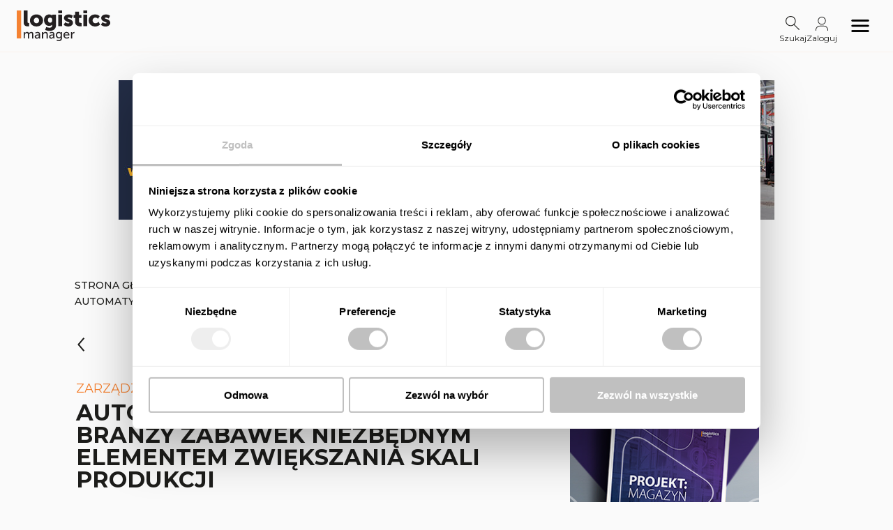

--- FILE ---
content_type: text/html; charset=utf-8
request_url: https://logistics-manager.pl/artykuly/automatyzacja-pakowania-w-branzy-zabawek-niezbednym-elementem-zwiekszania-skali-produkcji
body_size: 25609
content:
<!DOCTYPE html><html lang="pl"><head><title>Logistics Manager - Automatyzacja pakowania w branży zabawek niezbędnym elementem  zwiększania skali produkcji</title><meta charSet="UTF-8"/><meta name="google" content="notranslate"/><meta name="viewport" content="initial-scale=1, width=device-width"/><meta name="description" content="Decyzje o inwestycjach w automatyzację pakowania w firmach nie należą do łatwych. Jak się okazuje taki proces można przeprowadzić ewolucyjnie, bezpiec..."/><meta http-equiv="X-UA-Compatible" content="ie=edge"/><meta property="og:title" content="Automatyzacja pakowania w branży zabawek niezbędnym ele..."/><meta property="og:image" content="https://cms.logistics-manager.pl/wp-content/uploads/2024/03/Projekt-bez-nazwy-2024-03-06T104224.632.png"/><meta property="og:description" content="Decyzje o inwestycjach w automatyzację pakowania w firmach nie należą do łatwych. Jak się okazuje taki proces można przeprowadzić ewolucyjnie, bezpiec..."/><meta property="og:url" content="https://logistics-manager.pl/artykuly/automatyzacja-pakowania-w-branzy-zabawek-niezbednym-elementem-zwiekszania-skali-produkcji"/><meta property="og:type" content="article"/><meta property="og:locale" content="pl_PL"/><meta name="twitter:card" content="Automatyzacja pakowania w branży zabawek niezbędnym ele..."/><meta property="twitter:site" content="https://logistics-manager.pl/artykuly/automatyzacja-pakowania-w-branzy-zabawek-niezbednym-elementem-zwiekszania-skali-produkcji"/><meta name="twitter:title" content="Automatyzacja pakowania w branży zabawek niezbędnym ele..."/><meta name="twitter:description" content="Decyzje o inwestycjach w automatyzację pakowania w firmach nie należą do łatwych. Jak się okazuje taki proces można przeprowadzić ewolucyjnie, bezpiec..."/><meta name="twitter:image" content="https://cms.logistics-manager.pl/wp-content/uploads/2024/03/Projekt-bez-nazwy-2024-03-06T104224.632.png"/><link rel="canonical" href="https://logistics-manager.pl/artykuly/automatyzacja-pakowania-w-branzy-zabawek-niezbednym-elementem-zwiekszania-skali-produkcji"/><link rel="icon" href="/favicon.ico"/><meta name="next-head-count" content="19"/><link rel="preload" href="/_next/static/media/09f7b6b7f4b56175.p.woff2" as="font" type="font/woff2" crossorigin="anonymous"/><link rel="preload" href="/_next/static/media/99b7f73d5af7c3e2.p.woff2" as="font" type="font/woff2" crossorigin="anonymous"/><link rel="preload" href="/_next/static/media/4f05ba3a6752a328.p.woff2" as="font" type="font/woff2" crossorigin="anonymous"/><link rel="preload" href="/_next/static/css/e6215f3f53d3f5f2.css" as="style"/><link rel="stylesheet" href="/_next/static/css/e6215f3f53d3f5f2.css" data-n-g=""/><noscript data-n-css=""></noscript><script defer="" nomodule="" src="/_next/static/chunks/polyfills-c67a75d1b6f99dc8.js"></script><script src="/_next/static/chunks/webpack-325f21db028e0d06.js" defer=""></script><script src="/_next/static/chunks/framework-73b8966a3c579ab0.js" defer=""></script><script src="/_next/static/chunks/main-6add0254a69411ca.js" defer=""></script><script src="/_next/static/chunks/pages/_app-58e51aaf0fe174fe.js" defer=""></script><script src="/_next/static/chunks/849-8569a21b89c9d684.js" defer=""></script><script src="/_next/static/chunks/183-bc0c43600b091481.js" defer=""></script><script src="/_next/static/chunks/13-ffbedd407fc9d44c.js" defer=""></script><script src="/_next/static/chunks/418-b3bf625e4e1c0c18.js" defer=""></script><script src="/_next/static/chunks/280-2f98325b6b294b1a.js" defer=""></script><script src="/_next/static/chunks/979-8b41433b3589eef6.js" defer=""></script><script src="/_next/static/chunks/898-53c0661e54a14af7.js" defer=""></script><script src="/_next/static/chunks/pages/artykuly/%5Bslug%5D-04fc8af31e0dd2b1.js" defer=""></script><script src="/_next/static/byS9SB1lAx2h2DelWnAeh/_buildManifest.js" defer=""></script><script src="/_next/static/byS9SB1lAx2h2DelWnAeh/_ssgManifest.js" defer=""></script></head><body><div id="__next"><style data-emotion="css-global 10kwnl7">html{-webkit-font-smoothing:antialiased;-moz-osx-font-smoothing:grayscale;box-sizing:border-box;-webkit-text-size-adjust:100%;}*,*::before,*::after{box-sizing:inherit;}strong,b{font-weight:700;}body{margin:0;color:rgba(0, 0, 0, 0.87);font-size:18px;font-weight:400;font-family:'__Montserrat_d6f1a8';line-height:1.5;background-color:#FAFAFA;}@media (max-width: 900px){body{font-size:14px;}}@media print{body{background-color:#fff;}}body::backdrop{background-color:#FAFAFA;}</style><style data-emotion="css hhfo5x">.css-hhfo5x{box-sizing:border-box;display:-webkit-box;display:-webkit-flex;display:-ms-flexbox;display:flex;-webkit-box-flex-wrap:wrap;-webkit-flex-wrap:wrap;-ms-flex-wrap:wrap;flex-wrap:wrap;width:100%;-webkit-flex-direction:row;-ms-flex-direction:row;flex-direction:row;position:relative;z-index:100;background-color:#FAFAFA;}</style><header class="MuiGrid-root MuiGrid-container css-hhfo5x"><style data-emotion="css 1cn6btv">.css-1cn6btv{display:-webkit-box;display:-webkit-flex;display:-ms-flexbox;display:flex;-webkit-flex-direction:column;-ms-flex-direction:column;flex-direction:column;width:100%;box-sizing:border-box;-webkit-flex-shrink:0;-ms-flex-negative:0;flex-shrink:0;position:relative;background-color:#1d1d1b;color:#fff;z-index:100;box-shadow:none;border-bottom:1px solid #F5823210;background-color:#FAFAFA;max-width:100%;}@media (min-width:0px){.css-1cn6btv{height:68px;}}@media (min-width:600px){.css-1cn6btv{height:75px;}}</style><style data-emotion="css 1d32r5n">.css-1d32r5n{background-color:#fff;color:rgba(0, 0, 0, 0.87);-webkit-transition:box-shadow 300ms cubic-bezier(0.4, 0, 0.2, 1) 0ms;transition:box-shadow 300ms cubic-bezier(0.4, 0, 0.2, 1) 0ms;box-shadow:0px 2px 4px -1px rgba(0,0,0,0.2),0px 4px 5px 0px rgba(0,0,0,0.14),0px 1px 10px 0px rgba(0,0,0,0.12);display:-webkit-box;display:-webkit-flex;display:-ms-flexbox;display:flex;-webkit-flex-direction:column;-ms-flex-direction:column;flex-direction:column;width:100%;box-sizing:border-box;-webkit-flex-shrink:0;-ms-flex-negative:0;flex-shrink:0;position:relative;background-color:#1d1d1b;color:#fff;z-index:100;box-shadow:none;border-bottom:1px solid #F5823210;background-color:#FAFAFA;max-width:100%;}@media (min-width:0px){.css-1d32r5n{height:68px;}}@media (min-width:600px){.css-1d32r5n{height:75px;}}</style><header class="MuiPaper-root MuiPaper-elevation MuiPaper-elevation4 MuiAppBar-root MuiAppBar-colorPrimary MuiAppBar-positionRelative css-1d32r5n"><style data-emotion="css ezr923">.css-ezr923{position:relative;display:-webkit-box;display:-webkit-flex;display:-ms-flexbox;display:flex;-webkit-align-items:center;-webkit-box-align:center;-ms-flex-align:center;align-items:center;padding-left:16px;padding-right:16px;min-height:48px;display:-webkit-box;display:-webkit-flex;display:-ms-flexbox;display:flex;-webkit-box-pack:justify;-webkit-justify-content:space-between;justify-content:space-between;padding:14px 5%;min-height:0px;max-width:100%;}@media (min-width:600px){.css-ezr923{padding-left:24px;padding-right:24px;}}</style><div class="MuiToolbar-root MuiToolbar-gutters MuiToolbar-dense css-ezr923"><style data-emotion="css 70qvj9">.css-70qvj9{display:-webkit-box;display:-webkit-flex;display:-ms-flexbox;display:flex;-webkit-align-items:center;-webkit-box-align:center;-ms-flex-align:center;align-items:center;}</style><a class="MuiBox-root css-70qvj9" aria-label="Logo link" href="/"><style data-emotion="css 1hbwagy">.css-1hbwagy{width:100%;object-fit:cover;}@media (min-width:0px){.css-1hbwagy{max-width:100px;}}@media (min-width:1200px){.css-1hbwagy{max-width:134px;}}</style><img class="MuiBox-root css-1hbwagy" src="https://cms.logistics-manager.pl/wp-content/uploads/2023/03/Warstwa-2.svg" alt=""/></a><style data-emotion="css d519hz">.css-d519hz{display:-webkit-box;display:-webkit-flex;display:-ms-flexbox;display:flex;gap:15px;-webkit-align-items:center;-webkit-box-align:center;-ms-flex-align:center;align-items:center;}</style><div class="MuiBox-root css-d519hz"><style data-emotion="css 79elbk">.css-79elbk{position:relative;}</style><div class="MuiBox-root css-79elbk"><style data-emotion="css m45ibd">.css-m45ibd{display:-webkit-box;display:-webkit-flex;display:-ms-flexbox;display:flex;-webkit-flex-direction:column;-ms-flex-direction:column;flex-direction:column;-webkit-box-pack:center;-ms-flex-pack:center;-webkit-justify-content:center;justify-content:center;margin-top:12px;-webkit-align-items:center;-webkit-box-align:center;-ms-flex-align:center;align-items:center;cursor:pointer;}</style><div class="MuiBox-root css-m45ibd"><svg width="22" height="24" viewBox="0 0 22 22" fill="none" xmlns="http://www.w3.org/2000/svg"><path fill-rule="evenodd" clip-rule="evenodd" d="M7.31234 13.2809C10.7295 13.2809 13.4997 10.5556 13.4997 7.19382C13.4997 3.83202 10.7295 1.10674 7.31234 1.10674C3.89515 1.10674 1.12497 3.83202 1.12497 7.19382C1.12497 10.5556 3.89515 13.2809 7.31234 13.2809ZM7.31234 14.3876C11.3508 14.3876 14.6247 11.1669 14.6247 7.19382C14.6247 3.22078 11.3508 0 7.31234 0C3.27384 0 0 3.22078 0 7.19382C0 11.1669 3.27384 14.3876 7.31234 14.3876Z" fill="#1d1d1b"></path><path fill-rule="evenodd" clip-rule="evenodd" d="M19.2045 20L11.2497 12.1742L12.0452 11.3916L20 19.2174L19.2045 20Z" fill="#1d1d1b"></path></svg><style data-emotion="css 16g03mk">.css-16g03mk{margin:0;font-size:18px;font-weight:400;font-family:'__Montserrat_d6f1a8';line-height:1.5;color:#1d1d1b;font-size:12px;}@media (max-width: 900px){.css-16g03mk{font-size:14px;}}</style><p class="MuiTypography-root MuiTypography-body1 css-16g03mk">Szukaj</p></div><style data-emotion="css go6edb">.css-go6edb{display:-webkit-inline-box;display:-webkit-inline-flex;display:-ms-inline-flexbox;display:inline-flex;-webkit-flex-direction:column;-ms-flex-direction:column;flex-direction:column;position:relative;min-width:0;padding:0;margin:0;border:0;vertical-align:top;position:absolute;width:300px;top:120%;display:none;padding:15px 0px;}@media (min-width:0px){.css-go6edb{right:50%;-webkit-transform:translateX(50%);-moz-transform:translateX(50%);-ms-transform:translateX(50%);transform:translateX(50%);}}@media (min-width:600px){.css-go6edb{right:-100%;-webkit-transform:none;-moz-transform:none;-ms-transform:none;transform:none;}}</style><div class="MuiFormControl-root css-go6edb"><style data-emotion="css 6az5ft">.css-6az5ft{color:white;background-color:white;border-bottom:1px solid white;font-size:14px;border-radius:8px;border:1px solid black;}.css-6az5ft .MuiInputLabel-root{color:white;}.css-6az5ft input{color:black;}</style><style data-emotion="css 6ohgq0">.css-6ohgq0{display:-webkit-inline-box;display:-webkit-inline-flex;display:-ms-inline-flexbox;display:inline-flex;-webkit-flex-direction:column;-ms-flex-direction:column;flex-direction:column;position:relative;min-width:0;padding:0;margin:0;border:0;vertical-align:top;color:white;background-color:white;border-bottom:1px solid white;font-size:14px;border-radius:8px;border:1px solid black;}.css-6ohgq0 .MuiInputLabel-root{color:white;}.css-6ohgq0 input{color:black;}</style><div class="MuiFormControl-root MuiTextField-root css-6ohgq0"><style data-emotion="css-global 1prfaxn">@-webkit-keyframes mui-auto-fill{from{display:block;}}@keyframes mui-auto-fill{from{display:block;}}@-webkit-keyframes mui-auto-fill-cancel{from{display:block;}}@keyframes mui-auto-fill-cancel{from{display:block;}}</style><style data-emotion="css dknqhc">.css-dknqhc{font-size:18px;font-weight:400;font-family:'__Montserrat_d6f1a8';line-height:1.4375em;color:rgba(0, 0, 0, 0.87);box-sizing:border-box;position:relative;cursor:text;display:-webkit-inline-box;display:-webkit-inline-flex;display:-ms-inline-flexbox;display:inline-flex;-webkit-align-items:center;-webkit-box-align:center;-ms-flex-align:center;align-items:center;position:relative;}@media (max-width: 900px){.css-dknqhc{font-size:14px;}}.css-dknqhc.Mui-disabled{color:rgba(0, 0, 0, 0.38);cursor:default;}label+.css-dknqhc{margin-top:16px;}</style><div class="MuiInputBase-root MuiInput-root MuiInputBase-colorPrimary MuiInputBase-formControl MuiInputBase-adornedStart MuiInputBase-adornedEnd css-dknqhc"><style data-emotion="css tkb0ku">.css-tkb0ku{display:-webkit-box;display:-webkit-flex;display:-ms-flexbox;display:flex;height:0.01em;max-height:2em;-webkit-align-items:center;-webkit-box-align:center;-ms-flex-align:center;align-items:center;white-space:nowrap;color:rgba(0, 0, 0, 0.54);margin-right:8px;color:white;}@media (min-width:0px){.css-tkb0ku{margin-left:20px;}}@media (min-width:900px){.css-tkb0ku{margin-left:14px;}}</style><div class="MuiInputAdornment-root MuiInputAdornment-positionStart MuiInputAdornment-standard MuiInputAdornment-sizeMedium css-tkb0ku"><span class="notranslate">​</span></div><style data-emotion="css mnn31">.css-mnn31{font:inherit;letter-spacing:inherit;color:currentColor;padding:4px 0 5px;border:0;box-sizing:content-box;background:none;height:1.4375em;margin:0;-webkit-tap-highlight-color:transparent;display:block;min-width:0;width:100%;-webkit-animation-name:mui-auto-fill-cancel;animation-name:mui-auto-fill-cancel;-webkit-animation-duration:10ms;animation-duration:10ms;}.css-mnn31::-webkit-input-placeholder{color:currentColor;opacity:0.42;-webkit-transition:opacity 200ms cubic-bezier(0.4, 0, 0.2, 1) 0ms;transition:opacity 200ms cubic-bezier(0.4, 0, 0.2, 1) 0ms;}.css-mnn31::-moz-placeholder{color:currentColor;opacity:0.42;-webkit-transition:opacity 200ms cubic-bezier(0.4, 0, 0.2, 1) 0ms;transition:opacity 200ms cubic-bezier(0.4, 0, 0.2, 1) 0ms;}.css-mnn31:-ms-input-placeholder{color:currentColor;opacity:0.42;-webkit-transition:opacity 200ms cubic-bezier(0.4, 0, 0.2, 1) 0ms;transition:opacity 200ms cubic-bezier(0.4, 0, 0.2, 1) 0ms;}.css-mnn31::-ms-input-placeholder{color:currentColor;opacity:0.42;-webkit-transition:opacity 200ms cubic-bezier(0.4, 0, 0.2, 1) 0ms;transition:opacity 200ms cubic-bezier(0.4, 0, 0.2, 1) 0ms;}.css-mnn31:focus{outline:0;}.css-mnn31:invalid{box-shadow:none;}.css-mnn31::-webkit-search-decoration{-webkit-appearance:none;}label[data-shrink=false]+.MuiInputBase-formControl .css-mnn31::-webkit-input-placeholder{opacity:0!important;}label[data-shrink=false]+.MuiInputBase-formControl .css-mnn31::-moz-placeholder{opacity:0!important;}label[data-shrink=false]+.MuiInputBase-formControl .css-mnn31:-ms-input-placeholder{opacity:0!important;}label[data-shrink=false]+.MuiInputBase-formControl .css-mnn31::-ms-input-placeholder{opacity:0!important;}label[data-shrink=false]+.MuiInputBase-formControl .css-mnn31:focus::-webkit-input-placeholder{opacity:0.42;}label[data-shrink=false]+.MuiInputBase-formControl .css-mnn31:focus::-moz-placeholder{opacity:0.42;}label[data-shrink=false]+.MuiInputBase-formControl .css-mnn31:focus:-ms-input-placeholder{opacity:0.42;}label[data-shrink=false]+.MuiInputBase-formControl .css-mnn31:focus::-ms-input-placeholder{opacity:0.42;}.css-mnn31.Mui-disabled{opacity:1;-webkit-text-fill-color:rgba(0, 0, 0, 0.38);}.css-mnn31:-webkit-autofill{-webkit-animation-duration:5000s;animation-duration:5000s;-webkit-animation-name:mui-auto-fill;animation-name:mui-auto-fill;}</style><input aria-invalid="false" autoComplete="off" id=":R59lacl6:" placeholder="Szukaj..." type="text" class="MuiInputBase-input MuiInput-input MuiInputBase-inputAdornedStart MuiInputBase-inputAdornedEnd css-mnn31" value=""/><style data-emotion="css 1w9d2c0">.css-1w9d2c0{display:-webkit-box;display:-webkit-flex;display:-ms-flexbox;display:flex;height:0.01em;max-height:2em;-webkit-align-items:center;-webkit-box-align:center;-ms-flex-align:center;align-items:center;white-space:nowrap;color:rgba(0, 0, 0, 0.54);margin-left:8px;color:white;padding-right:15px;}</style><div class="MuiInputAdornment-root MuiInputAdornment-positionEnd MuiInputAdornment-standard MuiInputAdornment-sizeMedium css-1w9d2c0"><style data-emotion="css 1jexi0j">.css-1jexi0j{font-family:__className_d6f1a8 [object Object];font-weight:500;font-size:1rem;line-height:1.75;text-transform:uppercase;min-width:64px;padding:6px 8px;border-radius:0;-webkit-transition:background-color 250ms cubic-bezier(0.4, 0, 0.2, 1) 0ms,box-shadow 250ms cubic-bezier(0.4, 0, 0.2, 1) 0ms,border-color 250ms cubic-bezier(0.4, 0, 0.2, 1) 0ms,color 250ms cubic-bezier(0.4, 0, 0.2, 1) 0ms;transition:background-color 250ms cubic-bezier(0.4, 0, 0.2, 1) 0ms,box-shadow 250ms cubic-bezier(0.4, 0, 0.2, 1) 0ms,border-color 250ms cubic-bezier(0.4, 0, 0.2, 1) 0ms,color 250ms cubic-bezier(0.4, 0, 0.2, 1) 0ms;color:#1d1d1b;color:black;padding:0px 0px;}.css-1jexi0j:hover{-webkit-text-decoration:none;text-decoration:none;background-color:rgba(29, 29, 27, 0.04);}@media (hover: none){.css-1jexi0j:hover{background-color:transparent;}}.css-1jexi0j.Mui-disabled{color:rgba(0, 0, 0, 0.26);}</style><style data-emotion="css 15y5age">.css-15y5age{display:-webkit-inline-box;display:-webkit-inline-flex;display:-ms-inline-flexbox;display:inline-flex;-webkit-align-items:center;-webkit-box-align:center;-ms-flex-align:center;align-items:center;-webkit-box-pack:center;-ms-flex-pack:center;-webkit-justify-content:center;justify-content:center;position:relative;box-sizing:border-box;-webkit-tap-highlight-color:transparent;background-color:transparent;outline:0;border:0;margin:0;border-radius:0;padding:0;cursor:pointer;-webkit-user-select:none;-moz-user-select:none;-ms-user-select:none;user-select:none;vertical-align:middle;-moz-appearance:none;-webkit-appearance:none;-webkit-text-decoration:none;text-decoration:none;color:inherit;font-family:__className_d6f1a8 [object Object];font-weight:500;font-size:1rem;line-height:1.75;text-transform:uppercase;min-width:64px;padding:6px 8px;border-radius:0;-webkit-transition:background-color 250ms cubic-bezier(0.4, 0, 0.2, 1) 0ms,box-shadow 250ms cubic-bezier(0.4, 0, 0.2, 1) 0ms,border-color 250ms cubic-bezier(0.4, 0, 0.2, 1) 0ms,color 250ms cubic-bezier(0.4, 0, 0.2, 1) 0ms;transition:background-color 250ms cubic-bezier(0.4, 0, 0.2, 1) 0ms,box-shadow 250ms cubic-bezier(0.4, 0, 0.2, 1) 0ms,border-color 250ms cubic-bezier(0.4, 0, 0.2, 1) 0ms,color 250ms cubic-bezier(0.4, 0, 0.2, 1) 0ms;color:#1d1d1b;color:black;padding:0px 0px;}.css-15y5age::-moz-focus-inner{border-style:none;}.css-15y5age.Mui-disabled{pointer-events:none;cursor:default;}@media print{.css-15y5age{-webkit-print-color-adjust:exact;color-adjust:exact;}}.css-15y5age:hover{-webkit-text-decoration:none;text-decoration:none;background-color:rgba(29, 29, 27, 0.04);}@media (hover: none){.css-15y5age:hover{background-color:transparent;}}.css-15y5age.Mui-disabled{color:rgba(0, 0, 0, 0.26);}</style><button class="MuiButtonBase-root MuiButton-root MuiButton-text MuiButton-textPrimary MuiButton-sizeMedium MuiButton-textSizeMedium MuiButton-root MuiButton-text MuiButton-textPrimary MuiButton-sizeMedium MuiButton-textSizeMedium css-15y5age" tabindex="0" type="button"><style data-emotion="css 14yq2cq">.css-14yq2cq{-webkit-user-select:none;-moz-user-select:none;-ms-user-select:none;user-select:none;width:1em;height:1em;display:inline-block;fill:currentColor;-webkit-flex-shrink:0;-ms-flex-negative:0;flex-shrink:0;-webkit-transition:fill 200ms cubic-bezier(0.4, 0, 0.2, 1) 0ms;transition:fill 200ms cubic-bezier(0.4, 0, 0.2, 1) 0ms;font-size:1.7142857142857142rem;}</style><svg class="MuiSvgIcon-root MuiSvgIcon-fontSizeMedium css-14yq2cq" focusable="false" aria-hidden="true" viewBox="0 0 24 24" data-testid="SouthEastIcon"><path d="M19 9h-2v6.59L5.41 4 4 5.41 15.59 17H9v2h10V9z"></path></svg></button></div></div></div></div></div><style data-emotion="css 1jvhtsn">.css-1jvhtsn{display:-webkit-box;display:-webkit-flex;display:-ms-flexbox;display:flex;position:relative;-webkit-flex-direction:column;-ms-flex-direction:column;flex-direction:column;-webkit-align-items:center;-webkit-box-align:center;-ms-flex-align:center;align-items:center;-webkit-box-pack:center;-ms-flex-pack:center;-webkit-justify-content:center;justify-content:center;margin-bottom:-12px;margin-right:-50px;padding-right:50px;-webkit-text-decoration:none;text-decoration:none;cursor:pointer;}</style><div class="MuiBox-root css-1jvhtsn"><svg width="24" height="24" viewBox="0 0 24 24" fill="none" xmlns="http://www.w3.org/2000/svg"><path fill-rule="evenodd" clip-rule="evenodd" d="M12 12.4762C14.6161 12.4762 16.7368 10.3442 16.7368 7.71429C16.7368 5.08436 14.6161 2.95238 12 2.95238C9.38391 2.95238 7.26316 5.08436 7.26316 7.71429C7.26316 10.3442 9.38391 12.4762 12 12.4762ZM12 13.4286C15.1393 13.4286 17.6842 10.8702 17.6842 7.71429C17.6842 4.55837 15.1393 2 12 2C8.8607 2 6.31579 4.55837 6.31579 7.71429C6.31579 10.8702 8.8607 13.4286 12 13.4286Z" fill="#1d1d1b"></path><path fill-rule="evenodd" clip-rule="evenodd" d="M3 21.0476C3 17.6287 5.75698 14.8571 9.15789 14.8571H14.8421C18.243 14.8571 21 17.6287 21 21.0476V22H20.0526V21.0476C20.0526 18.1547 17.7198 15.8095 14.8421 15.8095H9.15789C6.2802 15.8095 3.94737 18.1547 3.94737 21.0476V22H3V21.0476Z" fill="#1d1d1b"></path></svg><p class="MuiTypography-root MuiTypography-body1 css-16g03mk">Zaloguj</p><style data-emotion="css 16t5kiv">.css-16t5kiv{box-sizing:border-box;display:-webkit-box;display:-webkit-flex;display:-ms-flexbox;display:flex;-webkit-box-flex-wrap:wrap;-webkit-flex-wrap:wrap;-ms-flex-wrap:wrap;flex-wrap:wrap;width:100%;-webkit-flex-direction:row;-ms-flex-direction:row;flex-direction:row;-webkit-box-pack:center;-ms-flex-pack:center;-webkit-justify-content:center;justify-content:center;pointer-events:none;display:-webkit-box;display:-webkit-flex;display:-ms-flexbox;display:flex;z-index:-1;opacity:0;-webkit-transition:none;transition:none;position:absolute;-webkit-transform:translateY(-50%);-moz-transform:translateY(-50%);-ms-transform:translateY(-50%);transform:translateY(-50%);width:auto;min-width:auto;height:0%;top:calc(100% - 2px);background-color:white;cursor:auto;}@media (min-width:0px){.css-16t5kiv{padding-top:12px;padding-bottom:12px;padding-left:20px;padding-right:20px;right:-20%;left:auto;}}@media (min-width:1200px){.css-16t5kiv{padding-top:24px;padding-bottom:24px;padding-left:40px;padding-right:40px;right:auto;left:-500%;}}@media (min-width:1536px){.css-16t5kiv{left:-50%;}}</style><div class="MuiGrid-root MuiGrid-container css-16t5kiv"><style data-emotion="css 6oo3x5">.css-6oo3x5{-webkit-text-decoration:none;text-decoration:none;padding:10px 80px;background-color:#F58232;color:#FAFAFA;white-space:nowrap;}</style><a class="MuiBox-root css-6oo3x5" href="/strona-logowania">Zaloguj się</a><style data-emotion="css 1ljbeax">.css-1ljbeax{margin:0;font-size:18px;font-weight:400;font-family:'__Montserrat_d6f1a8';line-height:1.5;color:#1d1d1b;font-size:12px;width:100%;text-align:center;margin-top:10px;margin-bottom:10px;}@media (max-width: 900px){.css-1ljbeax{font-size:14px;}}</style><p class="MuiTypography-root MuiTypography-body1 css-1ljbeax">Jesteś nowym klientem?</p><style data-emotion="css 1qqfa6t">.css-1qqfa6t{color:#1d1d1b;width:100%;text-align:center;font-size:16px;}</style><a class="MuiBox-root css-1qqfa6t" href="/strona-rejestracji">Zarejestruj się</a></div></div><style data-emotion="css 195m5o6">.css-195m5o6{text-align:center;-webkit-flex:0 0 auto;-ms-flex:0 0 auto;flex:0 0 auto;font-size:1.7142857142857142rem;padding:8px;border-radius:50%;overflow:visible;color:rgba(0, 0, 0, 0.54);-webkit-transition:background-color 150ms cubic-bezier(0.4, 0, 0.2, 1) 0ms;transition:background-color 150ms cubic-bezier(0.4, 0, 0.2, 1) 0ms;margin-left:10px;}.css-195m5o6:hover{background-color:rgba(0, 0, 0, 0.04);}@media (hover: none){.css-195m5o6:hover{background-color:transparent;}}.css-195m5o6.Mui-disabled{background-color:transparent;color:rgba(0, 0, 0, 0.26);}</style><style data-emotion="css 1kg6zr5">.css-1kg6zr5{display:-webkit-inline-box;display:-webkit-inline-flex;display:-ms-inline-flexbox;display:inline-flex;-webkit-align-items:center;-webkit-box-align:center;-ms-flex-align:center;align-items:center;-webkit-box-pack:center;-ms-flex-pack:center;-webkit-justify-content:center;justify-content:center;position:relative;box-sizing:border-box;-webkit-tap-highlight-color:transparent;background-color:transparent;outline:0;border:0;margin:0;border-radius:0;padding:0;cursor:pointer;-webkit-user-select:none;-moz-user-select:none;-ms-user-select:none;user-select:none;vertical-align:middle;-moz-appearance:none;-webkit-appearance:none;-webkit-text-decoration:none;text-decoration:none;color:inherit;text-align:center;-webkit-flex:0 0 auto;-ms-flex:0 0 auto;flex:0 0 auto;font-size:1.7142857142857142rem;padding:8px;border-radius:50%;overflow:visible;color:rgba(0, 0, 0, 0.54);-webkit-transition:background-color 150ms cubic-bezier(0.4, 0, 0.2, 1) 0ms;transition:background-color 150ms cubic-bezier(0.4, 0, 0.2, 1) 0ms;margin-left:10px;}.css-1kg6zr5::-moz-focus-inner{border-style:none;}.css-1kg6zr5.Mui-disabled{pointer-events:none;cursor:default;}@media print{.css-1kg6zr5{-webkit-print-color-adjust:exact;color-adjust:exact;}}.css-1kg6zr5:hover{background-color:rgba(0, 0, 0, 0.04);}@media (hover: none){.css-1kg6zr5:hover{background-color:transparent;}}.css-1kg6zr5.Mui-disabled{background-color:transparent;color:rgba(0, 0, 0, 0.26);}</style><button class="MuiButtonBase-root MuiIconButton-root MuiIconButton-sizeMedium css-1kg6zr5" tabindex="0" type="button"><svg width="30" height="30" viewBox="0 0 30 30" fill="none" xmlns="http://www.w3.org/2000/svg"><path fill-rule="evenodd" clip-rule="evenodd" d="M3.75 8.75H26.25C27 8.75 27.5 8.25 27.5 7.5C27.5 6.75 27 6.25 26.25 6.25H3.75C3 6.25 2.5 6.75 2.5 7.5C2.5 8.25 3 8.75 3.75 8.75ZM27.5 15C27.5 15.75 27 16.25 26.25 16.25H3.75C3 16.25 2.5 15.75 2.5 15C2.5 14.25 3 13.75 3.75 13.75H26.25C27 13.75 27.5 14.25 27.5 15ZM3.75 21.25H26.25C27 21.25 27.5 21.75 27.5 22.5C27.5 23.25 27 23.75 26.25 23.75H3.75C3 23.75 2.5 23.25 2.5 22.5C2.5 21.75 3 21.25 3.75 21.25Z" fill="black"></path><mask id="mask0_608_4941" style="mask-type:alpha" maskUnits="userSpaceOnUse" x="2" y="6" width="26" height="18"><path fill-rule="evenodd" clip-rule="evenodd" d="M3.75 8.75H26.25C27 8.75 27.5 8.25 27.5 7.5C27.5 6.75 27 6.25 26.25 6.25H3.75C3 6.25 2.5 6.75 2.5 7.5C2.5 8.25 3 8.75 3.75 8.75ZM27.5 15C27.5 15.75 27 16.25 26.25 16.25H3.75C3 16.25 2.5 15.75 2.5 15C2.5 14.25 3 13.75 3.75 13.75H26.25C27 13.75 27.5 14.25 27.5 15ZM3.75 21.25H26.25C27 21.25 27.5 21.75 27.5 22.5C27.5 23.25 27 23.75 26.25 23.75H3.75C3 23.75 2.5 23.25 2.5 22.5C2.5 21.75 3 21.25 3.75 21.25Z" fill="white"></path></mask><g mask="url(#mask0_608_4941)"><rect width="30" height="30" fill="black"></rect></g></svg></button></div></div></header><style data-emotion="css 1u8e4o1">.css-1u8e4o1{z-index:1200;z-index:100000;}</style></header><style data-emotion="css 1177zck">.css-1177zck{position:fixed;top:-100px;left:0;width:100vw;z-index:5000;-webkit-transition:all .5s;transition:all .5s;}</style><div class="MuiBox-root css-1177zck"><style data-emotion="css hhfo5x">.css-hhfo5x{box-sizing:border-box;display:-webkit-box;display:-webkit-flex;display:-ms-flexbox;display:flex;-webkit-box-flex-wrap:wrap;-webkit-flex-wrap:wrap;-ms-flex-wrap:wrap;flex-wrap:wrap;width:100%;-webkit-flex-direction:row;-ms-flex-direction:row;flex-direction:row;position:relative;z-index:100;background-color:#FAFAFA;}</style><header class="MuiGrid-root MuiGrid-container css-hhfo5x"><style data-emotion="css 1cn6btv">.css-1cn6btv{display:-webkit-box;display:-webkit-flex;display:-ms-flexbox;display:flex;-webkit-flex-direction:column;-ms-flex-direction:column;flex-direction:column;width:100%;box-sizing:border-box;-webkit-flex-shrink:0;-ms-flex-negative:0;flex-shrink:0;position:relative;background-color:#1d1d1b;color:#fff;z-index:100;box-shadow:none;border-bottom:1px solid #F5823210;background-color:#FAFAFA;max-width:100%;}@media (min-width:0px){.css-1cn6btv{height:68px;}}@media (min-width:600px){.css-1cn6btv{height:75px;}}</style><style data-emotion="css 1d32r5n">.css-1d32r5n{background-color:#fff;color:rgba(0, 0, 0, 0.87);-webkit-transition:box-shadow 300ms cubic-bezier(0.4, 0, 0.2, 1) 0ms;transition:box-shadow 300ms cubic-bezier(0.4, 0, 0.2, 1) 0ms;box-shadow:0px 2px 4px -1px rgba(0,0,0,0.2),0px 4px 5px 0px rgba(0,0,0,0.14),0px 1px 10px 0px rgba(0,0,0,0.12);display:-webkit-box;display:-webkit-flex;display:-ms-flexbox;display:flex;-webkit-flex-direction:column;-ms-flex-direction:column;flex-direction:column;width:100%;box-sizing:border-box;-webkit-flex-shrink:0;-ms-flex-negative:0;flex-shrink:0;position:relative;background-color:#1d1d1b;color:#fff;z-index:100;box-shadow:none;border-bottom:1px solid #F5823210;background-color:#FAFAFA;max-width:100%;}@media (min-width:0px){.css-1d32r5n{height:68px;}}@media (min-width:600px){.css-1d32r5n{height:75px;}}</style><header class="MuiPaper-root MuiPaper-elevation MuiPaper-elevation4 MuiAppBar-root MuiAppBar-colorPrimary MuiAppBar-positionRelative css-1d32r5n"><style data-emotion="css ezr923">.css-ezr923{position:relative;display:-webkit-box;display:-webkit-flex;display:-ms-flexbox;display:flex;-webkit-align-items:center;-webkit-box-align:center;-ms-flex-align:center;align-items:center;padding-left:16px;padding-right:16px;min-height:48px;display:-webkit-box;display:-webkit-flex;display:-ms-flexbox;display:flex;-webkit-box-pack:justify;-webkit-justify-content:space-between;justify-content:space-between;padding:14px 5%;min-height:0px;max-width:100%;}@media (min-width:600px){.css-ezr923{padding-left:24px;padding-right:24px;}}</style><div class="MuiToolbar-root MuiToolbar-gutters MuiToolbar-dense css-ezr923"><style data-emotion="css 70qvj9">.css-70qvj9{display:-webkit-box;display:-webkit-flex;display:-ms-flexbox;display:flex;-webkit-align-items:center;-webkit-box-align:center;-ms-flex-align:center;align-items:center;}</style><a class="MuiBox-root css-70qvj9" aria-label="Logo link" href="/"><style data-emotion="css 1hbwagy">.css-1hbwagy{width:100%;object-fit:cover;}@media (min-width:0px){.css-1hbwagy{max-width:100px;}}@media (min-width:1200px){.css-1hbwagy{max-width:134px;}}</style><img class="MuiBox-root css-1hbwagy" src="https://cms.logistics-manager.pl/wp-content/uploads/2023/03/Warstwa-2.svg" alt=""/></a><style data-emotion="css d519hz">.css-d519hz{display:-webkit-box;display:-webkit-flex;display:-ms-flexbox;display:flex;gap:15px;-webkit-align-items:center;-webkit-box-align:center;-ms-flex-align:center;align-items:center;}</style><div class="MuiBox-root css-d519hz"><style data-emotion="css 79elbk">.css-79elbk{position:relative;}</style><div class="MuiBox-root css-79elbk"><style data-emotion="css m45ibd">.css-m45ibd{display:-webkit-box;display:-webkit-flex;display:-ms-flexbox;display:flex;-webkit-flex-direction:column;-ms-flex-direction:column;flex-direction:column;-webkit-box-pack:center;-ms-flex-pack:center;-webkit-justify-content:center;justify-content:center;margin-top:12px;-webkit-align-items:center;-webkit-box-align:center;-ms-flex-align:center;align-items:center;cursor:pointer;}</style><div class="MuiBox-root css-m45ibd"><svg width="22" height="24" viewBox="0 0 22 22" fill="none" xmlns="http://www.w3.org/2000/svg"><path fill-rule="evenodd" clip-rule="evenodd" d="M7.31234 13.2809C10.7295 13.2809 13.4997 10.5556 13.4997 7.19382C13.4997 3.83202 10.7295 1.10674 7.31234 1.10674C3.89515 1.10674 1.12497 3.83202 1.12497 7.19382C1.12497 10.5556 3.89515 13.2809 7.31234 13.2809ZM7.31234 14.3876C11.3508 14.3876 14.6247 11.1669 14.6247 7.19382C14.6247 3.22078 11.3508 0 7.31234 0C3.27384 0 0 3.22078 0 7.19382C0 11.1669 3.27384 14.3876 7.31234 14.3876Z" fill="#1d1d1b"></path><path fill-rule="evenodd" clip-rule="evenodd" d="M19.2045 20L11.2497 12.1742L12.0452 11.3916L20 19.2174L19.2045 20Z" fill="#1d1d1b"></path></svg><style data-emotion="css 16g03mk">.css-16g03mk{margin:0;font-size:18px;font-weight:400;font-family:'__Montserrat_d6f1a8';line-height:1.5;color:#1d1d1b;font-size:12px;}@media (max-width: 900px){.css-16g03mk{font-size:14px;}}</style><p class="MuiTypography-root MuiTypography-body1 css-16g03mk">Szukaj</p></div><style data-emotion="css go6edb">.css-go6edb{display:-webkit-inline-box;display:-webkit-inline-flex;display:-ms-inline-flexbox;display:inline-flex;-webkit-flex-direction:column;-ms-flex-direction:column;flex-direction:column;position:relative;min-width:0;padding:0;margin:0;border:0;vertical-align:top;position:absolute;width:300px;top:120%;display:none;padding:15px 0px;}@media (min-width:0px){.css-go6edb{right:50%;-webkit-transform:translateX(50%);-moz-transform:translateX(50%);-ms-transform:translateX(50%);transform:translateX(50%);}}@media (min-width:600px){.css-go6edb{right:-100%;-webkit-transform:none;-moz-transform:none;-ms-transform:none;transform:none;}}</style><div class="MuiFormControl-root css-go6edb"><style data-emotion="css 6az5ft">.css-6az5ft{color:white;background-color:white;border-bottom:1px solid white;font-size:14px;border-radius:8px;border:1px solid black;}.css-6az5ft .MuiInputLabel-root{color:white;}.css-6az5ft input{color:black;}</style><style data-emotion="css 6ohgq0">.css-6ohgq0{display:-webkit-inline-box;display:-webkit-inline-flex;display:-ms-inline-flexbox;display:inline-flex;-webkit-flex-direction:column;-ms-flex-direction:column;flex-direction:column;position:relative;min-width:0;padding:0;margin:0;border:0;vertical-align:top;color:white;background-color:white;border-bottom:1px solid white;font-size:14px;border-radius:8px;border:1px solid black;}.css-6ohgq0 .MuiInputLabel-root{color:white;}.css-6ohgq0 input{color:black;}</style><div class="MuiFormControl-root MuiTextField-root css-6ohgq0"><style data-emotion="css-global 1prfaxn">@-webkit-keyframes mui-auto-fill{from{display:block;}}@keyframes mui-auto-fill{from{display:block;}}@-webkit-keyframes mui-auto-fill-cancel{from{display:block;}}@keyframes mui-auto-fill-cancel{from{display:block;}}</style><style data-emotion="css dknqhc">.css-dknqhc{font-size:18px;font-weight:400;font-family:'__Montserrat_d6f1a8';line-height:1.4375em;color:rgba(0, 0, 0, 0.87);box-sizing:border-box;position:relative;cursor:text;display:-webkit-inline-box;display:-webkit-inline-flex;display:-ms-inline-flexbox;display:inline-flex;-webkit-align-items:center;-webkit-box-align:center;-ms-flex-align:center;align-items:center;position:relative;}@media (max-width: 900px){.css-dknqhc{font-size:14px;}}.css-dknqhc.Mui-disabled{color:rgba(0, 0, 0, 0.38);cursor:default;}label+.css-dknqhc{margin-top:16px;}</style><div class="MuiInputBase-root MuiInput-root MuiInputBase-colorPrimary MuiInputBase-formControl MuiInputBase-adornedStart MuiInputBase-adornedEnd css-dknqhc"><style data-emotion="css tkb0ku">.css-tkb0ku{display:-webkit-box;display:-webkit-flex;display:-ms-flexbox;display:flex;height:0.01em;max-height:2em;-webkit-align-items:center;-webkit-box-align:center;-ms-flex-align:center;align-items:center;white-space:nowrap;color:rgba(0, 0, 0, 0.54);margin-right:8px;color:white;}@media (min-width:0px){.css-tkb0ku{margin-left:20px;}}@media (min-width:900px){.css-tkb0ku{margin-left:14px;}}</style><div class="MuiInputAdornment-root MuiInputAdornment-positionStart MuiInputAdornment-standard MuiInputAdornment-sizeMedium css-tkb0ku"><span class="notranslate">​</span></div><style data-emotion="css mnn31">.css-mnn31{font:inherit;letter-spacing:inherit;color:currentColor;padding:4px 0 5px;border:0;box-sizing:content-box;background:none;height:1.4375em;margin:0;-webkit-tap-highlight-color:transparent;display:block;min-width:0;width:100%;-webkit-animation-name:mui-auto-fill-cancel;animation-name:mui-auto-fill-cancel;-webkit-animation-duration:10ms;animation-duration:10ms;}.css-mnn31::-webkit-input-placeholder{color:currentColor;opacity:0.42;-webkit-transition:opacity 200ms cubic-bezier(0.4, 0, 0.2, 1) 0ms;transition:opacity 200ms cubic-bezier(0.4, 0, 0.2, 1) 0ms;}.css-mnn31::-moz-placeholder{color:currentColor;opacity:0.42;-webkit-transition:opacity 200ms cubic-bezier(0.4, 0, 0.2, 1) 0ms;transition:opacity 200ms cubic-bezier(0.4, 0, 0.2, 1) 0ms;}.css-mnn31:-ms-input-placeholder{color:currentColor;opacity:0.42;-webkit-transition:opacity 200ms cubic-bezier(0.4, 0, 0.2, 1) 0ms;transition:opacity 200ms cubic-bezier(0.4, 0, 0.2, 1) 0ms;}.css-mnn31::-ms-input-placeholder{color:currentColor;opacity:0.42;-webkit-transition:opacity 200ms cubic-bezier(0.4, 0, 0.2, 1) 0ms;transition:opacity 200ms cubic-bezier(0.4, 0, 0.2, 1) 0ms;}.css-mnn31:focus{outline:0;}.css-mnn31:invalid{box-shadow:none;}.css-mnn31::-webkit-search-decoration{-webkit-appearance:none;}label[data-shrink=false]+.MuiInputBase-formControl .css-mnn31::-webkit-input-placeholder{opacity:0!important;}label[data-shrink=false]+.MuiInputBase-formControl .css-mnn31::-moz-placeholder{opacity:0!important;}label[data-shrink=false]+.MuiInputBase-formControl .css-mnn31:-ms-input-placeholder{opacity:0!important;}label[data-shrink=false]+.MuiInputBase-formControl .css-mnn31::-ms-input-placeholder{opacity:0!important;}label[data-shrink=false]+.MuiInputBase-formControl .css-mnn31:focus::-webkit-input-placeholder{opacity:0.42;}label[data-shrink=false]+.MuiInputBase-formControl .css-mnn31:focus::-moz-placeholder{opacity:0.42;}label[data-shrink=false]+.MuiInputBase-formControl .css-mnn31:focus:-ms-input-placeholder{opacity:0.42;}label[data-shrink=false]+.MuiInputBase-formControl .css-mnn31:focus::-ms-input-placeholder{opacity:0.42;}.css-mnn31.Mui-disabled{opacity:1;-webkit-text-fill-color:rgba(0, 0, 0, 0.38);}.css-mnn31:-webkit-autofill{-webkit-animation-duration:5000s;animation-duration:5000s;-webkit-animation-name:mui-auto-fill;animation-name:mui-auto-fill;}</style><input aria-invalid="false" autoComplete="off" id=":Rl6l9l56:" placeholder="Szukaj..." type="text" class="MuiInputBase-input MuiInput-input MuiInputBase-inputAdornedStart MuiInputBase-inputAdornedEnd css-mnn31" value=""/><style data-emotion="css 1w9d2c0">.css-1w9d2c0{display:-webkit-box;display:-webkit-flex;display:-ms-flexbox;display:flex;height:0.01em;max-height:2em;-webkit-align-items:center;-webkit-box-align:center;-ms-flex-align:center;align-items:center;white-space:nowrap;color:rgba(0, 0, 0, 0.54);margin-left:8px;color:white;padding-right:15px;}</style><div class="MuiInputAdornment-root MuiInputAdornment-positionEnd MuiInputAdornment-standard MuiInputAdornment-sizeMedium css-1w9d2c0"><style data-emotion="css 1jexi0j">.css-1jexi0j{font-family:__className_d6f1a8 [object Object];font-weight:500;font-size:1rem;line-height:1.75;text-transform:uppercase;min-width:64px;padding:6px 8px;border-radius:0;-webkit-transition:background-color 250ms cubic-bezier(0.4, 0, 0.2, 1) 0ms,box-shadow 250ms cubic-bezier(0.4, 0, 0.2, 1) 0ms,border-color 250ms cubic-bezier(0.4, 0, 0.2, 1) 0ms,color 250ms cubic-bezier(0.4, 0, 0.2, 1) 0ms;transition:background-color 250ms cubic-bezier(0.4, 0, 0.2, 1) 0ms,box-shadow 250ms cubic-bezier(0.4, 0, 0.2, 1) 0ms,border-color 250ms cubic-bezier(0.4, 0, 0.2, 1) 0ms,color 250ms cubic-bezier(0.4, 0, 0.2, 1) 0ms;color:#1d1d1b;color:black;padding:0px 0px;}.css-1jexi0j:hover{-webkit-text-decoration:none;text-decoration:none;background-color:rgba(29, 29, 27, 0.04);}@media (hover: none){.css-1jexi0j:hover{background-color:transparent;}}.css-1jexi0j.Mui-disabled{color:rgba(0, 0, 0, 0.26);}</style><style data-emotion="css 15y5age">.css-15y5age{display:-webkit-inline-box;display:-webkit-inline-flex;display:-ms-inline-flexbox;display:inline-flex;-webkit-align-items:center;-webkit-box-align:center;-ms-flex-align:center;align-items:center;-webkit-box-pack:center;-ms-flex-pack:center;-webkit-justify-content:center;justify-content:center;position:relative;box-sizing:border-box;-webkit-tap-highlight-color:transparent;background-color:transparent;outline:0;border:0;margin:0;border-radius:0;padding:0;cursor:pointer;-webkit-user-select:none;-moz-user-select:none;-ms-user-select:none;user-select:none;vertical-align:middle;-moz-appearance:none;-webkit-appearance:none;-webkit-text-decoration:none;text-decoration:none;color:inherit;font-family:__className_d6f1a8 [object Object];font-weight:500;font-size:1rem;line-height:1.75;text-transform:uppercase;min-width:64px;padding:6px 8px;border-radius:0;-webkit-transition:background-color 250ms cubic-bezier(0.4, 0, 0.2, 1) 0ms,box-shadow 250ms cubic-bezier(0.4, 0, 0.2, 1) 0ms,border-color 250ms cubic-bezier(0.4, 0, 0.2, 1) 0ms,color 250ms cubic-bezier(0.4, 0, 0.2, 1) 0ms;transition:background-color 250ms cubic-bezier(0.4, 0, 0.2, 1) 0ms,box-shadow 250ms cubic-bezier(0.4, 0, 0.2, 1) 0ms,border-color 250ms cubic-bezier(0.4, 0, 0.2, 1) 0ms,color 250ms cubic-bezier(0.4, 0, 0.2, 1) 0ms;color:#1d1d1b;color:black;padding:0px 0px;}.css-15y5age::-moz-focus-inner{border-style:none;}.css-15y5age.Mui-disabled{pointer-events:none;cursor:default;}@media print{.css-15y5age{-webkit-print-color-adjust:exact;color-adjust:exact;}}.css-15y5age:hover{-webkit-text-decoration:none;text-decoration:none;background-color:rgba(29, 29, 27, 0.04);}@media (hover: none){.css-15y5age:hover{background-color:transparent;}}.css-15y5age.Mui-disabled{color:rgba(0, 0, 0, 0.26);}</style><button class="MuiButtonBase-root MuiButton-root MuiButton-text MuiButton-textPrimary MuiButton-sizeMedium MuiButton-textSizeMedium MuiButton-root MuiButton-text MuiButton-textPrimary MuiButton-sizeMedium MuiButton-textSizeMedium css-15y5age" tabindex="0" type="button"><style data-emotion="css 14yq2cq">.css-14yq2cq{-webkit-user-select:none;-moz-user-select:none;-ms-user-select:none;user-select:none;width:1em;height:1em;display:inline-block;fill:currentColor;-webkit-flex-shrink:0;-ms-flex-negative:0;flex-shrink:0;-webkit-transition:fill 200ms cubic-bezier(0.4, 0, 0.2, 1) 0ms;transition:fill 200ms cubic-bezier(0.4, 0, 0.2, 1) 0ms;font-size:1.7142857142857142rem;}</style><svg class="MuiSvgIcon-root MuiSvgIcon-fontSizeMedium css-14yq2cq" focusable="false" aria-hidden="true" viewBox="0 0 24 24" data-testid="SouthEastIcon"><path d="M19 9h-2v6.59L5.41 4 4 5.41 15.59 17H9v2h10V9z"></path></svg></button></div></div></div></div></div><style data-emotion="css 1jvhtsn">.css-1jvhtsn{display:-webkit-box;display:-webkit-flex;display:-ms-flexbox;display:flex;position:relative;-webkit-flex-direction:column;-ms-flex-direction:column;flex-direction:column;-webkit-align-items:center;-webkit-box-align:center;-ms-flex-align:center;align-items:center;-webkit-box-pack:center;-ms-flex-pack:center;-webkit-justify-content:center;justify-content:center;margin-bottom:-12px;margin-right:-50px;padding-right:50px;-webkit-text-decoration:none;text-decoration:none;cursor:pointer;}</style><div class="MuiBox-root css-1jvhtsn"><svg width="24" height="24" viewBox="0 0 24 24" fill="none" xmlns="http://www.w3.org/2000/svg"><path fill-rule="evenodd" clip-rule="evenodd" d="M12 12.4762C14.6161 12.4762 16.7368 10.3442 16.7368 7.71429C16.7368 5.08436 14.6161 2.95238 12 2.95238C9.38391 2.95238 7.26316 5.08436 7.26316 7.71429C7.26316 10.3442 9.38391 12.4762 12 12.4762ZM12 13.4286C15.1393 13.4286 17.6842 10.8702 17.6842 7.71429C17.6842 4.55837 15.1393 2 12 2C8.8607 2 6.31579 4.55837 6.31579 7.71429C6.31579 10.8702 8.8607 13.4286 12 13.4286Z" fill="#1d1d1b"></path><path fill-rule="evenodd" clip-rule="evenodd" d="M3 21.0476C3 17.6287 5.75698 14.8571 9.15789 14.8571H14.8421C18.243 14.8571 21 17.6287 21 21.0476V22H20.0526V21.0476C20.0526 18.1547 17.7198 15.8095 14.8421 15.8095H9.15789C6.2802 15.8095 3.94737 18.1547 3.94737 21.0476V22H3V21.0476Z" fill="#1d1d1b"></path></svg><p class="MuiTypography-root MuiTypography-body1 css-16g03mk">Zaloguj</p><style data-emotion="css 16t5kiv">.css-16t5kiv{box-sizing:border-box;display:-webkit-box;display:-webkit-flex;display:-ms-flexbox;display:flex;-webkit-box-flex-wrap:wrap;-webkit-flex-wrap:wrap;-ms-flex-wrap:wrap;flex-wrap:wrap;width:100%;-webkit-flex-direction:row;-ms-flex-direction:row;flex-direction:row;-webkit-box-pack:center;-ms-flex-pack:center;-webkit-justify-content:center;justify-content:center;pointer-events:none;display:-webkit-box;display:-webkit-flex;display:-ms-flexbox;display:flex;z-index:-1;opacity:0;-webkit-transition:none;transition:none;position:absolute;-webkit-transform:translateY(-50%);-moz-transform:translateY(-50%);-ms-transform:translateY(-50%);transform:translateY(-50%);width:auto;min-width:auto;height:0%;top:calc(100% - 2px);background-color:white;cursor:auto;}@media (min-width:0px){.css-16t5kiv{padding-top:12px;padding-bottom:12px;padding-left:20px;padding-right:20px;right:-20%;left:auto;}}@media (min-width:1200px){.css-16t5kiv{padding-top:24px;padding-bottom:24px;padding-left:40px;padding-right:40px;right:auto;left:-500%;}}@media (min-width:1536px){.css-16t5kiv{left:-50%;}}</style><div class="MuiGrid-root MuiGrid-container css-16t5kiv"><style data-emotion="css 6oo3x5">.css-6oo3x5{-webkit-text-decoration:none;text-decoration:none;padding:10px 80px;background-color:#F58232;color:#FAFAFA;white-space:nowrap;}</style><a class="MuiBox-root css-6oo3x5" href="/strona-logowania">Zaloguj się</a><style data-emotion="css 1ljbeax">.css-1ljbeax{margin:0;font-size:18px;font-weight:400;font-family:'__Montserrat_d6f1a8';line-height:1.5;color:#1d1d1b;font-size:12px;width:100%;text-align:center;margin-top:10px;margin-bottom:10px;}@media (max-width: 900px){.css-1ljbeax{font-size:14px;}}</style><p class="MuiTypography-root MuiTypography-body1 css-1ljbeax">Jesteś nowym klientem?</p><style data-emotion="css 1qqfa6t">.css-1qqfa6t{color:#1d1d1b;width:100%;text-align:center;font-size:16px;}</style><a class="MuiBox-root css-1qqfa6t" href="/strona-rejestracji">Zarejestruj się</a></div></div><style data-emotion="css 195m5o6">.css-195m5o6{text-align:center;-webkit-flex:0 0 auto;-ms-flex:0 0 auto;flex:0 0 auto;font-size:1.7142857142857142rem;padding:8px;border-radius:50%;overflow:visible;color:rgba(0, 0, 0, 0.54);-webkit-transition:background-color 150ms cubic-bezier(0.4, 0, 0.2, 1) 0ms;transition:background-color 150ms cubic-bezier(0.4, 0, 0.2, 1) 0ms;margin-left:10px;}.css-195m5o6:hover{background-color:rgba(0, 0, 0, 0.04);}@media (hover: none){.css-195m5o6:hover{background-color:transparent;}}.css-195m5o6.Mui-disabled{background-color:transparent;color:rgba(0, 0, 0, 0.26);}</style><style data-emotion="css 1kg6zr5">.css-1kg6zr5{display:-webkit-inline-box;display:-webkit-inline-flex;display:-ms-inline-flexbox;display:inline-flex;-webkit-align-items:center;-webkit-box-align:center;-ms-flex-align:center;align-items:center;-webkit-box-pack:center;-ms-flex-pack:center;-webkit-justify-content:center;justify-content:center;position:relative;box-sizing:border-box;-webkit-tap-highlight-color:transparent;background-color:transparent;outline:0;border:0;margin:0;border-radius:0;padding:0;cursor:pointer;-webkit-user-select:none;-moz-user-select:none;-ms-user-select:none;user-select:none;vertical-align:middle;-moz-appearance:none;-webkit-appearance:none;-webkit-text-decoration:none;text-decoration:none;color:inherit;text-align:center;-webkit-flex:0 0 auto;-ms-flex:0 0 auto;flex:0 0 auto;font-size:1.7142857142857142rem;padding:8px;border-radius:50%;overflow:visible;color:rgba(0, 0, 0, 0.54);-webkit-transition:background-color 150ms cubic-bezier(0.4, 0, 0.2, 1) 0ms;transition:background-color 150ms cubic-bezier(0.4, 0, 0.2, 1) 0ms;margin-left:10px;}.css-1kg6zr5::-moz-focus-inner{border-style:none;}.css-1kg6zr5.Mui-disabled{pointer-events:none;cursor:default;}@media print{.css-1kg6zr5{-webkit-print-color-adjust:exact;color-adjust:exact;}}.css-1kg6zr5:hover{background-color:rgba(0, 0, 0, 0.04);}@media (hover: none){.css-1kg6zr5:hover{background-color:transparent;}}.css-1kg6zr5.Mui-disabled{background-color:transparent;color:rgba(0, 0, 0, 0.26);}</style><button class="MuiButtonBase-root MuiIconButton-root MuiIconButton-sizeMedium css-1kg6zr5" tabindex="0" type="button"><svg width="30" height="30" viewBox="0 0 30 30" fill="none" xmlns="http://www.w3.org/2000/svg"><path fill-rule="evenodd" clip-rule="evenodd" d="M3.75 8.75H26.25C27 8.75 27.5 8.25 27.5 7.5C27.5 6.75 27 6.25 26.25 6.25H3.75C3 6.25 2.5 6.75 2.5 7.5C2.5 8.25 3 8.75 3.75 8.75ZM27.5 15C27.5 15.75 27 16.25 26.25 16.25H3.75C3 16.25 2.5 15.75 2.5 15C2.5 14.25 3 13.75 3.75 13.75H26.25C27 13.75 27.5 14.25 27.5 15ZM3.75 21.25H26.25C27 21.25 27.5 21.75 27.5 22.5C27.5 23.25 27 23.75 26.25 23.75H3.75C3 23.75 2.5 23.25 2.5 22.5C2.5 21.75 3 21.25 3.75 21.25Z" fill="black"></path><mask id="mask0_608_4941" style="mask-type:alpha" maskUnits="userSpaceOnUse" x="2" y="6" width="26" height="18"><path fill-rule="evenodd" clip-rule="evenodd" d="M3.75 8.75H26.25C27 8.75 27.5 8.25 27.5 7.5C27.5 6.75 27 6.25 26.25 6.25H3.75C3 6.25 2.5 6.75 2.5 7.5C2.5 8.25 3 8.75 3.75 8.75ZM27.5 15C27.5 15.75 27 16.25 26.25 16.25H3.75C3 16.25 2.5 15.75 2.5 15C2.5 14.25 3 13.75 3.75 13.75H26.25C27 13.75 27.5 14.25 27.5 15ZM3.75 21.25H26.25C27 21.25 27.5 21.75 27.5 22.5C27.5 23.25 27 23.75 26.25 23.75H3.75C3 23.75 2.5 23.25 2.5 22.5C2.5 21.75 3 21.25 3.75 21.25Z" fill="white"></path></mask><g mask="url(#mask0_608_4941)"><rect width="30" height="30" fill="black"></rect></g></svg></button></div></div></header><style data-emotion="css 1u8e4o1">.css-1u8e4o1{z-index:1200;z-index:100000;}</style></header></div><main><style data-emotion="css 1cn3yto">.css-1cn3yto{box-sizing:border-box;display:-webkit-box;display:-webkit-flex;display:-ms-flexbox;display:flex;-webkit-box-flex-wrap:wrap;-webkit-flex-wrap:wrap;-ms-flex-wrap:wrap;flex-wrap:wrap;width:100%;-webkit-flex-direction:row;-ms-flex-direction:row;flex-direction:row;-webkit-box-pack:center;-ms-flex-pack:center;-webkit-justify-content:center;justify-content:center;}</style><div class="MuiGrid-root MuiGrid-container css-1cn3yto"><style data-emotion="css 1ohy4qt">.css-1ohy4qt{box-sizing:border-box;display:-webkit-box;display:-webkit-flex;display:-ms-flexbox;display:flex;-webkit-box-flex-wrap:wrap;-webkit-flex-wrap:wrap;-ms-flex-wrap:wrap;flex-wrap:wrap;width:100%;margin:0;-webkit-flex-direction:row;-ms-flex-direction:row;flex-direction:row;-webkit-flex-basis:100%;-ms-flex-preferred-size:100%;flex-basis:100%;-webkit-box-flex:0;-webkit-flex-grow:0;-ms-flex-positive:0;flex-grow:0;max-width:100%;-webkit-box-pack:center;-ms-flex-pack:center;-webkit-justify-content:center;justify-content:center;-webkit-align-items:center;-webkit-box-align:center;-ms-flex-align:center;align-items:center;margin-top:40px;margin-bottom:40px;display:-webkit-box;display:-webkit-flex;display:-ms-flexbox;display:flex;}@media (min-width:600px){.css-1ohy4qt{-webkit-flex-basis:100%;-ms-flex-preferred-size:100%;flex-basis:100%;-webkit-box-flex:0;-webkit-flex-grow:0;-ms-flex-positive:0;flex-grow:0;max-width:100%;}}@media (min-width:900px){.css-1ohy4qt{-webkit-flex-basis:100%;-ms-flex-preferred-size:100%;flex-basis:100%;-webkit-box-flex:0;-webkit-flex-grow:0;-ms-flex-positive:0;flex-grow:0;max-width:100%;}}@media (min-width:1200px){.css-1ohy4qt{-webkit-flex-basis:83.333333%;-ms-flex-preferred-size:83.333333%;flex-basis:83.333333%;-webkit-box-flex:0;-webkit-flex-grow:0;-ms-flex-positive:0;flex-grow:0;max-width:83.333333%;}}@media (min-width:1536px){.css-1ohy4qt{-webkit-flex-basis:83.333333%;-ms-flex-preferred-size:83.333333%;flex-basis:83.333333%;-webkit-box-flex:0;-webkit-flex-grow:0;-ms-flex-positive:0;flex-grow:0;max-width:83.333333%;}}@media (min-width:0px){.css-1ohy4qt{margin-left:26px;margin-right:26px;}}@media (min-width:1200px){.css-1ohy4qt{margin-left:0px;margin-right:0px;}}</style><div class="MuiGrid-root MuiGrid-container MuiGrid-item MuiGrid-grid-xs-12 MuiGrid-grid-lg-10 css-1ohy4qt"></div></div><style data-emotion="css 1efepwv">.css-1efepwv{box-sizing:border-box;display:-webkit-box;display:-webkit-flex;display:-ms-flexbox;display:flex;-webkit-box-flex-wrap:wrap;-webkit-flex-wrap:wrap;-ms-flex-wrap:wrap;flex-wrap:wrap;width:100%;-webkit-flex-direction:row;-ms-flex-direction:row;flex-direction:row;-webkit-box-pack:center;-ms-flex-pack:center;-webkit-justify-content:center;justify-content:center;margin-top:40px;margin-bottom:20px;}</style><div class="MuiGrid-root MuiGrid-container css-1efepwv"><style data-emotion="css fjd7af">.css-fjd7af{box-sizing:border-box;margin:0;-webkit-flex-direction:row;-ms-flex-direction:row;flex-direction:row;-webkit-flex-basis:100%;-ms-flex-preferred-size:100%;flex-basis:100%;-webkit-box-flex:0;-webkit-flex-grow:0;-ms-flex-positive:0;flex-grow:0;max-width:100%;display:-webkit-box;display:-webkit-flex;display:-ms-flexbox;display:flex;-webkit-box-flex-wrap:wrap;-webkit-flex-wrap:wrap;-ms-flex-wrap:wrap;flex-wrap:wrap;gap:8px;}@media (min-width:600px){.css-fjd7af{-webkit-flex-basis:100%;-ms-flex-preferred-size:100%;flex-basis:100%;-webkit-box-flex:0;-webkit-flex-grow:0;-ms-flex-positive:0;flex-grow:0;max-width:100%;}}@media (min-width:900px){.css-fjd7af{-webkit-flex-basis:100%;-ms-flex-preferred-size:100%;flex-basis:100%;-webkit-box-flex:0;-webkit-flex-grow:0;-ms-flex-positive:0;flex-grow:0;max-width:100%;}}@media (min-width:1200px){.css-fjd7af{-webkit-flex-basis:83.333333%;-ms-flex-preferred-size:83.333333%;flex-basis:83.333333%;-webkit-box-flex:0;-webkit-flex-grow:0;-ms-flex-positive:0;flex-grow:0;max-width:83.333333%;}}@media (min-width:1536px){.css-fjd7af{-webkit-flex-basis:83.333333%;-ms-flex-preferred-size:83.333333%;flex-basis:83.333333%;-webkit-box-flex:0;-webkit-flex-grow:0;-ms-flex-positive:0;flex-grow:0;max-width:83.333333%;}}@media (min-width:0px){.css-fjd7af{padding-left:26px;padding-right:26px;}}@media (min-width:1200px){.css-fjd7af{padding-left:0px;padding-right:0px;}}</style><div class="MuiGrid-root MuiGrid-item MuiGrid-grid-xs-12 MuiGrid-grid-lg-10 css-fjd7af"><style data-emotion="css nvyu4c">.css-nvyu4c{display:-webkit-box;display:-webkit-flex;display:-ms-flexbox;display:flex;-webkit-align-items:center;-webkit-box-align:center;-ms-flex-align:center;align-items:center;-webkit-box-pack:center;-ms-flex-pack:center;-webkit-justify-content:center;justify-content:center;font-weight:500;line-height:20px;color:#1d1d1b;text-transform:uppercase;-webkit-text-decoration:none;text-decoration:none;-webkit-transition:all .1s ease;transition:all .1s ease;font-size:14px;}</style><a class="css-nvyu4c" href="/">Strona Główna</a><span>/</span><style data-emotion="css 112xike">.css-112xike{display:-webkit-box;display:-webkit-flex;display:-ms-flexbox;display:flex;-webkit-align-items:center;-webkit-box-align:center;-ms-flex-align:center;align-items:center;-webkit-box-pack:center;-ms-flex-pack:center;-webkit-justify-content:center;justify-content:center;font-weight:500;line-height:20px;color:#1d1d1b;text-transform:uppercase;-webkit-text-decoration:none;text-decoration:none;-webkit-transition:all .1s ease;transition:all .1s ease;font-size:14px;pointer-events:auto;}</style><a class="css-112xike" href="/artykuly">Artykuły</a><span>/</span><a class="css-nvyu4c" href="/artykuly/automatyzacja-pakowania-w-branzy-zabawek-niezbednym-elementem-zwiekszania-skali-produkcji">Automatyzacja pakowania w branży zabawek niezbędnym elementem  zwiększania skali produkcji</a></div></div><style data-emotion="css q40aey">.css-q40aey{box-sizing:border-box;display:-webkit-box;display:-webkit-flex;display:-ms-flexbox;display:flex;-webkit-box-flex-wrap:nowrap;-webkit-flex-wrap:nowrap;-ms-flex-wrap:nowrap;flex-wrap:nowrap;width:100%;margin:0;-webkit-flex-direction:row;-ms-flex-direction:row;flex-direction:row;-webkit-align-items:start;-webkit-box-align:start;-ms-flex-align:start;align-items:start;-webkit-box-pack:justify;-webkit-justify-content:space-between;justify-content:space-between;margin:0 auto;}@media (min-width:0px){.css-q40aey{-webkit-flex-direction:column;-ms-flex-direction:column;flex-direction:column;width:90%;}}@media (min-width:600px){.css-q40aey{width:94%;}}@media (min-width:900px){.css-q40aey{width:95%;}}@media (min-width:1200px){.css-q40aey{-webkit-flex-direction:row;-ms-flex-direction:row;flex-direction:row;width:83%;}}</style><div class="MuiGrid-root MuiGrid-container MuiGrid-item MuiGrid-wrap-xs-nowrap css-q40aey"><style data-emotion="css 18heueq">.css-18heueq{box-sizing:border-box;display:-webkit-box;display:-webkit-flex;display:-ms-flexbox;display:flex;-webkit-box-flex-wrap:wrap;-webkit-flex-wrap:wrap;-ms-flex-wrap:wrap;flex-wrap:wrap;width:100%;margin:0;-webkit-flex-direction:row;-ms-flex-direction:row;flex-direction:row;-webkit-flex-basis:100%;-ms-flex-preferred-size:100%;flex-basis:100%;-webkit-box-flex:0;-webkit-flex-grow:0;-ms-flex-positive:0;flex-grow:0;max-width:100%;-webkit-flex-direction:column;-ms-flex-direction:column;flex-direction:column;}@media (min-width:600px){.css-18heueq{-webkit-flex-basis:100%;-ms-flex-preferred-size:100%;flex-basis:100%;-webkit-box-flex:0;-webkit-flex-grow:0;-ms-flex-positive:0;flex-grow:0;max-width:100%;}}@media (min-width:900px){.css-18heueq{-webkit-flex-basis:100%;-ms-flex-preferred-size:100%;flex-basis:100%;-webkit-box-flex:0;-webkit-flex-grow:0;-ms-flex-positive:0;flex-grow:0;max-width:100%;}}@media (min-width:1200px){.css-18heueq{-webkit-flex-basis:66.666667%;-ms-flex-preferred-size:66.666667%;flex-basis:66.666667%;-webkit-box-flex:0;-webkit-flex-grow:0;-ms-flex-positive:0;flex-grow:0;max-width:66.666667%;}}@media (min-width:1536px){.css-18heueq{-webkit-flex-basis:66.666667%;-ms-flex-preferred-size:66.666667%;flex-basis:66.666667%;-webkit-box-flex:0;-webkit-flex-grow:0;-ms-flex-positive:0;flex-grow:0;max-width:66.666667%;}}</style><div class="MuiGrid-root MuiGrid-container MuiGrid-item MuiGrid-grid-xs-12 MuiGrid-grid-lg-8 css-18heueq"><style data-emotion="css 1cn3yto">.css-1cn3yto{box-sizing:border-box;display:-webkit-box;display:-webkit-flex;display:-ms-flexbox;display:flex;-webkit-box-flex-wrap:wrap;-webkit-flex-wrap:wrap;-ms-flex-wrap:wrap;flex-wrap:wrap;width:100%;-webkit-flex-direction:row;-ms-flex-direction:row;flex-direction:row;-webkit-box-pack:center;-ms-flex-pack:center;-webkit-justify-content:center;justify-content:center;}</style><div class="MuiGrid-root MuiGrid-container css-1cn3yto"><style data-emotion="css ezipda">.css-ezipda{box-sizing:border-box;margin:0;-webkit-flex-direction:row;-ms-flex-direction:row;flex-direction:row;-webkit-flex-basis:100%;-ms-flex-preferred-size:100%;flex-basis:100%;-webkit-box-flex:0;-webkit-flex-grow:0;-ms-flex-positive:0;flex-grow:0;max-width:100%;padding:0px 0px 30px;display:-webkit-box;display:-webkit-flex;display:-ms-flexbox;display:flex;-webkit-flex-direction:column;-ms-flex-direction:column;flex-direction:column;}@media (min-width:600px){.css-ezipda{-webkit-flex-basis:100%;-ms-flex-preferred-size:100%;flex-basis:100%;-webkit-box-flex:0;-webkit-flex-grow:0;-ms-flex-positive:0;flex-grow:0;max-width:100%;}}@media (min-width:900px){.css-ezipda{-webkit-flex-basis:100%;-ms-flex-preferred-size:100%;flex-basis:100%;-webkit-box-flex:0;-webkit-flex-grow:0;-ms-flex-positive:0;flex-grow:0;max-width:100%;}}@media (min-width:1200px){.css-ezipda{-webkit-flex-basis:100%;-ms-flex-preferred-size:100%;flex-basis:100%;-webkit-box-flex:0;-webkit-flex-grow:0;-ms-flex-positive:0;flex-grow:0;max-width:100%;}}@media (min-width:1536px){.css-ezipda{-webkit-flex-basis:100%;-ms-flex-preferred-size:100%;flex-basis:100%;-webkit-box-flex:0;-webkit-flex-grow:0;-ms-flex-positive:0;flex-grow:0;max-width:100%;}}@media (max-width:1199.95px){.css-ezipda{padding:0px 26px 30px;}}</style><div class="MuiGrid-root MuiGrid-item MuiGrid-grid-xs-12 css-ezipda"><style data-emotion="css k008qs">.css-k008qs{display:-webkit-box;display:-webkit-flex;display:-ms-flexbox;display:flex;}</style><div class="MuiBox-root css-k008qs"><style data-emotion="css jnff16">.css-jnff16{-webkit-text-decoration:underline;text-decoration:underline;text-decoration-color:rgba(29, 29, 27, 0.4);}.css-jnff16:hover{text-decoration-color:inherit;}</style><style data-emotion="css dxgg0o">.css-dxgg0o{margin:0;color:#1d1d1b;height:64px;width:64px;margin-left:-24px;margin-bottom:20px;-webkit-text-decoration:underline;text-decoration:underline;text-decoration-color:rgba(29, 29, 27, 0.4);}.css-dxgg0o:hover{text-decoration-color:inherit;}</style><a class="MuiTypography-root MuiTypography-inherit MuiLink-root MuiLink-underlineAlways css-dxgg0o" href="/artykuly/"><style data-emotion="css 1lxj2be">.css-1lxj2be{font-family:__className_d6f1a8 [object Object];font-weight:500;font-size:1rem;line-height:1.75;text-transform:uppercase;min-width:64px;padding:6px 8px;border-radius:0;-webkit-transition:background-color 250ms cubic-bezier(0.4, 0, 0.2, 1) 0ms,box-shadow 250ms cubic-bezier(0.4, 0, 0.2, 1) 0ms,border-color 250ms cubic-bezier(0.4, 0, 0.2, 1) 0ms,color 250ms cubic-bezier(0.4, 0, 0.2, 1) 0ms;transition:background-color 250ms cubic-bezier(0.4, 0, 0.2, 1) 0ms,box-shadow 250ms cubic-bezier(0.4, 0, 0.2, 1) 0ms,border-color 250ms cubic-bezier(0.4, 0, 0.2, 1) 0ms,color 250ms cubic-bezier(0.4, 0, 0.2, 1) 0ms;color:#1d1d1b;height:64px;}.css-1lxj2be:hover{-webkit-text-decoration:none;text-decoration:none;background-color:rgba(29, 29, 27, 0.04);}@media (hover: none){.css-1lxj2be:hover{background-color:transparent;}}.css-1lxj2be.Mui-disabled{color:rgba(0, 0, 0, 0.26);}.css-1lxj2be * path{fill:#1d1d1b;}</style><style data-emotion="css ea7iym">.css-ea7iym{display:-webkit-inline-box;display:-webkit-inline-flex;display:-ms-inline-flexbox;display:inline-flex;-webkit-align-items:center;-webkit-box-align:center;-ms-flex-align:center;align-items:center;-webkit-box-pack:center;-ms-flex-pack:center;-webkit-justify-content:center;justify-content:center;position:relative;box-sizing:border-box;-webkit-tap-highlight-color:transparent;background-color:transparent;outline:0;border:0;margin:0;border-radius:0;padding:0;cursor:pointer;-webkit-user-select:none;-moz-user-select:none;-ms-user-select:none;user-select:none;vertical-align:middle;-moz-appearance:none;-webkit-appearance:none;-webkit-text-decoration:none;text-decoration:none;color:inherit;font-family:__className_d6f1a8 [object Object];font-weight:500;font-size:1rem;line-height:1.75;text-transform:uppercase;min-width:64px;padding:6px 8px;border-radius:0;-webkit-transition:background-color 250ms cubic-bezier(0.4, 0, 0.2, 1) 0ms,box-shadow 250ms cubic-bezier(0.4, 0, 0.2, 1) 0ms,border-color 250ms cubic-bezier(0.4, 0, 0.2, 1) 0ms,color 250ms cubic-bezier(0.4, 0, 0.2, 1) 0ms;transition:background-color 250ms cubic-bezier(0.4, 0, 0.2, 1) 0ms,box-shadow 250ms cubic-bezier(0.4, 0, 0.2, 1) 0ms,border-color 250ms cubic-bezier(0.4, 0, 0.2, 1) 0ms,color 250ms cubic-bezier(0.4, 0, 0.2, 1) 0ms;color:#1d1d1b;height:64px;}.css-ea7iym::-moz-focus-inner{border-style:none;}.css-ea7iym.Mui-disabled{pointer-events:none;cursor:default;}@media print{.css-ea7iym{-webkit-print-color-adjust:exact;color-adjust:exact;}}.css-ea7iym:hover{-webkit-text-decoration:none;text-decoration:none;background-color:rgba(29, 29, 27, 0.04);}@media (hover: none){.css-ea7iym:hover{background-color:transparent;}}.css-ea7iym.Mui-disabled{color:rgba(0, 0, 0, 0.26);}.css-ea7iym * path{fill:#1d1d1b;}</style><button class="MuiButtonBase-root MuiButton-root MuiButton-text MuiButton-textPrimary MuiButton-sizeMedium MuiButton-textSizeMedium MuiButton-root MuiButton-text MuiButton-textPrimary MuiButton-sizeMedium MuiButton-textSizeMedium css-ea7iym" tabindex="0" type="button"><svg width="11" height="20" viewBox="0 0 11 20" fill="black" xmlns="http://www.w3.org/2000/svg"><path fill-rule="evenodd" clip-rule="evenodd" d="M8.67994 20L10.1621 18.6251L2.81537 10L10.1621 1.37487L8.67994 2.73726e-07L0.16211 10L8.67994 20Z" fill="black"></path></svg></button></a></div><style data-emotion="css eg954x">.css-eg954x{width:100%;margin:0 auto;}@media (max-width:899.95px){.css-eg954x{margin:0;width:100%;}}</style><div class="MuiBox-root css-eg954x"><style data-emotion="css 19xvg3d">.css-19xvg3d{margin:0;font-size:18px;font-weight:400;font-family:'__Montserrat_d6f1a8';line-height:1.5;margin-bottom:8px;line-height:22px;color:#F58232;}@media (max-width: 900px){.css-19xvg3d{font-size:14px;}}</style><p class="MuiTypography-root MuiTypography-body1 css-19xvg3d">ZARZĄDZANIE, INTELIGENTNE TECHNOLOGIE</p><style data-emotion="css 1ir1l84">.css-1ir1l84{margin:0;font-size:36px;text-align:left;font-weight:500;text-transform:uppercase;font-family:'__Montserrat_d6f1a8';line-height:1.2;margin-bottom:24px;text-transform:uppercase;color:#1d1d1b;font-size:32px;font-weight:700;line-height:32.5px;}</style><h1 class="MuiTypography-root MuiTypography-h2 css-1ir1l84">Automatyzacja pakowania w branży zabawek niezbędnym elementem  zwiększania skali produkcji</h1><style data-emotion="css 6j6dl9">@media (max-width:599.95px){.css-6j6dl9{padding:0;}}.css-6j6dl9 *::marker{font-size:6px;}</style><div class="MuiBox-root css-6j6dl9"><style data-emotion="css 12kf529">.css-12kf529{font-size:16px;font-weight:600;color:#1d1d1b;}.css-12kf529 ul{padding:0px;}.css-12kf529 li{margin:20px 0 20px 10px;}@media (max-width:1199.95px){.css-12kf529 *{white-space:normal;}}</style><div class="MuiBox-root css-12kf529"><p>Decyzje o inwestycjach w automatyzację pakowania w firmach nie należą do łatwych. Jak się okazuje taki proces można przeprowadzić ewolucyjnie, bezpiecznie podążając za tempem rozwoju przedsiębiorstwa. Przykładem jest polski producent klocków, firma Cobi, wieloletni klient Silny&amp;Salamon, z którym współpraca rozpoczęła się 18 lat temu.</p>
</div></div><style data-emotion="css 119frwp">.css-119frwp{margin:0;-webkit-flex-shrink:0;-ms-flex-negative:0;flex-shrink:0;border-width:0;border-style:solid;border-color:rgba(0, 0, 0, 0.12);border-bottom-width:thin;margin:16px 0;background-color:#1d1d1b;}</style><hr class="MuiDivider-root MuiDivider-fullWidth css-119frwp"/><style data-emotion="css xkgzrb">.css-xkgzrb{display:-webkit-box;display:-webkit-flex;display:-ms-flexbox;display:flex;-webkit-box-pack:justify;-webkit-justify-content:space-between;justify-content:space-between;}@media (max-width:599.95px){.css-xkgzrb{-webkit-box-flex-wrap:wrap;-webkit-flex-wrap:wrap;-ms-flex-wrap:wrap;flex-wrap:wrap;-webkit-box-pack:center;-ms-flex-pack:center;-webkit-justify-content:center;justify-content:center;}.css-xkgzrb div{-webkit-flex-basis:100%;-ms-flex-preferred-size:100%;flex-basis:100%;}}</style><div class="MuiBox-root css-xkgzrb"><style data-emotion="css 1l6crl0">.css-1l6crl0{box-sizing:border-box;-webkit-flex-direction:row;-ms-flex-direction:row;flex-direction:row;-webkit-flex-direction:column;-ms-flex-direction:column;flex-direction:column;}</style><div class="MuiGrid-root css-1l6crl0"><style data-emotion="css 1u6mxgc">.css-1u6mxgc{margin:0;font-size:16px;font-weight:400;font-family:'__Montserrat_d6f1a8';line-height:1.43;}</style><p class="MuiTypography-root MuiTypography-body2 css-1u6mxgc">Data publikacji: <!-- -->06.03.2024</p><style data-emotion="css 1eaz7kl">.css-1eaz7kl{margin:0;font-size:16px;font-weight:400;font-family:'__Montserrat_d6f1a8';line-height:1.43;margin-top:2px;}</style><p class="MuiTypography-root MuiTypography-body2 css-1eaz7kl">Data aktualizacji: 06.03.2024</p></div><style data-emotion="css v5kaw9">.css-v5kaw9{display:-webkit-box;display:-webkit-flex;display:-ms-flexbox;display:flex;gap:24px;}@media (max-width:599.95px){.css-v5kaw9{margin-top:12px;-webkit-box-pack:center;-ms-flex-pack:center;-webkit-justify-content:center;justify-content:center;}}</style><div class="MuiBox-root css-v5kaw9"><style data-emotion="css 1c96pmj">.css-1c96pmj{margin:0;font-size:16px;font-weight:400;font-family:'__Montserrat_d6f1a8';line-height:1.43;line-height:19.5px;-webkit-transform:translateY(2px);-moz-transform:translateY(2px);-ms-transform:translateY(2px);transform:translateY(2px);}@media (max-width:599.95px){.css-1c96pmj{display:none;}}</style><p class="MuiTypography-root MuiTypography-body2 css-1c96pmj">Podziel się:</p><style data-emotion="css 5jx8yb">.css-5jx8yb{width:20px;height:20px;display:-webkit-box;display:-webkit-flex;display:-ms-flexbox;display:flex;cursor:pointer;}.css-5jx8yb:hover *{fill:#F58232;}.css-5jx8yb svg{margin-top:5px;-webkit-transform:scale(110%);-moz-transform:scale(110%);-ms-transform:scale(110%);transform:scale(110%);}</style><div class="MuiBox-root css-5jx8yb"><svg xmlns="http://www.w3.org/2000/svg" width="25" height="24"><defs><clipPath id="clip0_882_4788"><rect width="24" height="24" fill="white" transform="translate(0.119141)"></rect></clipPath></defs><g id="Article free" clip-path="url(#cp1)"><path d="M11.13 12.5c-.01 0-.01.01-.01.01l-2.1 2.1c-1.85 1.85-4.87 1.85-6.72 0-1.85-1.85-1.85-4.87 0-6.72l1.16-1.16c.31-.3.84-.1.85.34.02.55.12 1.11.31 1.64.06.18.01.39-.12.52l-.41.41c-.88.88-.91 2.3-.04 3.19.88.89 2.32.9 3.2.01l2.1-2.1c.88-.88.88-2.3 0-3.18-.12-.11-.23-.2-.32-.27-.13-.09-.21-.23-.22-.39-.01-.33.1-.67.37-.93l.65-.66c.18-.17.45-.19.65-.05.22.16.44.34.64.53 1.86 1.87 1.84 4.87.01 6.71zm4.39-11.11c1.85 1.85 1.85 4.86 0 6.72l-1.16 1.16c-.31.3-.84.1-.85-.34-.02-.55-.12-1.11-.3-1.64-.07-.18-.02-.39.11-.52l.41-.41c.88-.88.91-2.3.04-3.19-.88-.89-2.32-.9-3.2-.01l-2.1 2.1c-.88.88-.88 2.3 0 3.18.12.11.23.2.33.27.13.09.21.23.21.39.01.33-.1.67-.36.93l-.66.66c-.17.17-.45.19-.65.05-.22-.16-.44-.34-.64-.53-1.86-1.87-1.84-4.87-.01-6.71.01 0 .01-.01.01-.01l2.1-2.1c1.86-1.85 4.87-1.85 6.72 0z"></path></g></svg></div><style data-emotion="css l4swg5">.css-l4swg5{display:-webkit-box;display:-webkit-flex;display:-ms-flexbox;display:flex;width:20px;cursor:pointer;}.css-l4swg5:hover *{fill:#F58232;}</style><button class="react-share__ShareButton MuiBox-root css-l4swg5" style="background-color:transparent;border:none;padding:0;font:inherit;color:inherit;cursor:pointer"><svg xmlns="http://www.w3.org/2000/svg" width="25" height="24" viewBox="0 0 25 24" fill="none"><g clip-path="url(#clip0_882_4788)"><path d="M5.70562 7.72266H0.887585C0.673753 7.72266 0.500488 7.896 0.500488 8.10975V23.588C0.500488 23.8019 0.673753 23.9751 0.887585 23.9751H5.70562C5.91946 23.9751 6.09272 23.8019 6.09272 23.588V8.10975C6.09272 7.896 5.91946 7.72266 5.70562 7.72266Z" fill="#1D1D1B"></path><path d="M3.29844 0.0273438C1.54536 0.0273438 0.119141 1.45201 0.119141 3.20316C0.119141 4.95509 1.54536 6.3803 3.29844 6.3803C5.05013 6.3803 6.47519 4.95501 6.47519 3.20316C6.47527 1.45201 5.05013 0.0273438 3.29844 0.0273438Z" fill="#1D1D1B"></path><path d="M17.9606 7.33789C16.0255 7.33789 14.5951 8.16976 13.7274 9.11497V8.10968C13.7274 7.89593 13.5542 7.72259 13.3403 7.72259H8.72621C8.51238 7.72259 8.33911 7.89593 8.33911 8.10968V23.588C8.33911 23.8018 8.51238 23.9751 8.72621 23.9751H13.5337C13.7475 23.9751 13.9208 23.8018 13.9208 23.588V15.9298C13.9208 13.3492 14.6218 12.3438 16.4207 12.3438C18.3799 12.3438 18.5356 13.9555 18.5356 16.0626V23.5881C18.5356 23.8019 18.7088 23.9752 18.9226 23.9752H23.7319C23.9458 23.9752 24.119 23.8019 24.119 23.5881V15.0979C24.119 11.2607 23.3873 7.33789 17.9606 7.33789Z" fill="#1D1D1B"></path></g><defs><clipPath id="clip0_882_4788"><rect width="24" height="24" fill="white" transform="translate(0.119141)"></rect></clipPath></defs></svg></button><button class="react-share__ShareButton MuiBox-root css-l4swg5" style="background-color:transparent;border:none;padding:0;font:inherit;color:inherit;cursor:pointer"><svg xmlns="http://www.w3.org/2000/svg" width="30" height="24" viewBox="0 0 30 24" fill="none"><g clip-path="url(#clip0_882_4789)"><path d="M26.2309 6.03374C26.2486 6.28903 26.2486 6.54433 26.2486 6.80197C26.2486 14.6526 20.2721 23.7067 9.34388 23.7067V23.702C6.11564 23.7067 2.95446 22.782 0.236816 21.0384C0.706228 21.0949 1.17799 21.1231 1.65093 21.1243C4.32623 21.1267 6.92505 20.229 9.02976 18.5761C6.4874 18.5279 4.25799 16.8702 3.47917 14.4502C4.36976 14.622 5.2874 14.5867 6.16152 14.3479C3.38976 13.7879 1.39564 11.3526 1.39564 8.52433C1.39564 8.49844 1.39564 8.47374 1.39564 8.44903C2.22152 8.90903 3.14623 9.16433 4.09211 9.19256C1.48152 7.44785 0.676816 3.97491 2.25329 1.25962C5.26976 4.97138 9.72035 7.22785 14.498 7.46668C14.0192 5.40315 14.6733 3.2408 16.2168 1.79021C18.6098 -0.459204 22.3733 -0.34391 24.6227 2.04785C25.9533 1.7855 27.2286 1.29727 28.3956 0.605502C27.9521 1.9808 27.0239 3.14903 25.7839 3.89138C26.9615 3.75256 28.1121 3.43727 29.1956 2.95609C28.398 4.15138 27.3933 5.19256 26.2309 6.03374Z" fill="#1D1D1B"></path></g><defs><clipPath id="clip0_882_4789"><rect width="29.1765" height="24" fill="white" transform="translate(0.119141)"></rect></clipPath></defs></svg></button><button class="react-share__ShareButton MuiBox-root css-l4swg5" style="background-color:transparent;border:none;padding:0;font:inherit;color:inherit;cursor:pointer"><svg xmlns="http://www.w3.org/2000/svg" width="25" height="24" viewBox="0 0 25 24" fill="none"><path d="M18.2947 0.00499355L15.1825 0C11.686 0 9.42644 2.31826 9.42644 5.90637V8.6296H6.29723C6.02683 8.6296 5.80786 8.84882 5.80786 9.11922V13.0649C5.80786 13.3353 6.02708 13.5542 6.29723 13.5542H9.42644V23.5104C9.42644 23.7808 9.6454 23.9998 9.91581 23.9998H13.9985C14.2689 23.9998 14.4879 23.7805 14.4879 23.5104V13.5542H18.1467C18.4171 13.5542 18.636 13.3353 18.636 13.0649L18.6375 9.11922C18.6375 8.98939 18.5859 8.86505 18.4942 8.77317C18.4026 8.68129 18.2778 8.6296 18.1479 8.6296H14.4879V6.32108C14.4879 5.21152 14.7523 4.64825 16.1977 4.64825L18.2942 4.6475C18.5644 4.6475 18.7834 4.42828 18.7834 4.15813V0.494361C18.7834 0.22446 18.5646 0.0054929 18.2947 0.00499355Z" fill="#1D1D1B"></path></svg></button></div></div></div><style data-emotion="css 1v3caum">.css-1v3caum{padding-top:16px;}</style><img class="MuiBox-root css-1v3caum" alt="" src="https://cms.logistics-manager.pl/wp-content/uploads/2024/03/Projekt-bez-nazwy-2024-03-06T104224.632.png"/></div></div><div class="MuiGrid-root MuiGrid-container css-1cn3yto" id=""><style data-emotion="css 1k4j9rs">.css-1k4j9rs{box-sizing:border-box;margin:0;-webkit-flex-direction:row;-ms-flex-direction:row;flex-direction:row;-webkit-flex-basis:100%;-ms-flex-preferred-size:100%;flex-basis:100%;-webkit-box-flex:0;-webkit-flex-grow:0;-ms-flex-positive:0;flex-grow:0;max-width:100%;-webkit-flex-direction:column;-ms-flex-direction:column;flex-direction:column;display:-webkit-box;display:-webkit-flex;display:-ms-flexbox;display:flex;}@media (min-width:600px){.css-1k4j9rs{-webkit-flex-basis:100%;-ms-flex-preferred-size:100%;flex-basis:100%;-webkit-box-flex:0;-webkit-flex-grow:0;-ms-flex-positive:0;flex-grow:0;max-width:100%;}}@media (min-width:900px){.css-1k4j9rs{-webkit-flex-basis:100%;-ms-flex-preferred-size:100%;flex-basis:100%;-webkit-box-flex:0;-webkit-flex-grow:0;-ms-flex-positive:0;flex-grow:0;max-width:100%;}}@media (min-width:1200px){.css-1k4j9rs{-webkit-flex-basis:100%;-ms-flex-preferred-size:100%;flex-basis:100%;-webkit-box-flex:0;-webkit-flex-grow:0;-ms-flex-positive:0;flex-grow:0;max-width:100%;}}@media (min-width:1536px){.css-1k4j9rs{-webkit-flex-basis:100%;-ms-flex-preferred-size:100%;flex-basis:100%;-webkit-box-flex:0;-webkit-flex-grow:0;-ms-flex-positive:0;flex-grow:0;max-width:100%;}}@media (max-width:1199.95px){.css-1k4j9rs{padding:0px 26px 0px;}}</style><div class="MuiGrid-root MuiGrid-item MuiGrid-grid-xs-12 css-1k4j9rs"><style data-emotion="css 127ruer">.css-127ruer{margin-bottom:30px;font-size:16px;font-weight:400;color:#1d1d1b;}.css-127ruer li{margin:20px 0 20px -20px;}@media (max-width:1199.95px){.css-127ruer *{white-space:normal;}}</style><div class="MuiBox-root css-127ruer"><p>Najczęstszym sygnałem, by wdrażać automatyzację pakowania jest zwiększenie produkcji lub sprzedaży. Innymi czynnikami są konieczność obniżenia kosztów, zwiększenia wydajności czy ograniczenia braków w produkcji lub pakowaniu.</p>
<p>&nbsp;</p>
<p>Decyzję o instalacji pierwszej maszyny pakującej firma Cobi, producent wysokiej jakości klocków konstrukcyjnych, największy Europie Środkowej i Wschodniej, podjął w 2006 roku. Wtedy to zespół Silny&amp;Salamon zainstalował model RV 28. Producent szybko się rozwijał i za pomocą kolejnych linii kompletujących i pakujących systematycznie rozbudowywał swoje możliwości. Każda kolejna maszyna była większa, uwzględniała rozwój klienta i zmiany jego produktów. Od tego czasu zostało zainstalowanych 5 linii&nbsp;do automatycznego pakowania w worki, które wyposażono w ponad 50 maszyn liczących i dodatkowe stanowiska pakowania ręcznego. Taka kombinacja urządzeń pozwoliła osiągnąć optymalny poziom efektywności, co przy rocznej produkcji około 612 mln sztuk klocków rocznie, ma ogromne znaczenie.</p>
</div></div></div><div class="MuiGrid-root MuiGrid-container css-1cn3yto" id=""><style data-emotion="css 1n0p30d">.css-1n0p30d{box-sizing:border-box;margin:0;-webkit-flex-direction:row;-ms-flex-direction:row;flex-direction:row;-webkit-flex-basis:100%;-ms-flex-preferred-size:100%;flex-basis:100%;-webkit-box-flex:0;-webkit-flex-grow:0;-ms-flex-positive:0;flex-grow:0;max-width:100%;-webkit-flex-direction:column;-ms-flex-direction:column;flex-direction:column;display:-webkit-box;display:-webkit-flex;display:-ms-flexbox;display:flex;}@media (min-width:600px){.css-1n0p30d{-webkit-flex-basis:100%;-ms-flex-preferred-size:100%;flex-basis:100%;-webkit-box-flex:0;-webkit-flex-grow:0;-ms-flex-positive:0;flex-grow:0;max-width:100%;}}@media (min-width:900px){.css-1n0p30d{-webkit-flex-basis:100%;-ms-flex-preferred-size:100%;flex-basis:100%;-webkit-box-flex:0;-webkit-flex-grow:0;-ms-flex-positive:0;flex-grow:0;max-width:100%;}}@media (min-width:1200px){.css-1n0p30d{-webkit-flex-basis:100%;-ms-flex-preferred-size:100%;flex-basis:100%;-webkit-box-flex:0;-webkit-flex-grow:0;-ms-flex-positive:0;flex-grow:0;max-width:100%;}}@media (min-width:1536px){.css-1n0p30d{-webkit-flex-basis:100%;-ms-flex-preferred-size:100%;flex-basis:100%;-webkit-box-flex:0;-webkit-flex-grow:0;-ms-flex-positive:0;flex-grow:0;max-width:100%;}}@media (max-width:1199.95px){.css-1n0p30d{padding:0px 26px 0px;}}.css-1n0p30d h1{font-size:46px;font-weight:600;}.css-1n0p30d h2{font-size:20px;font-weight:600;}.css-1n0p30d h3{font-size:18px;font-weight:600;}.css-1n0p30d h4{font-size:30px;font-weight:600;}.css-1n0p30d h5{font-size:23px;font-weight:600;}.css-1n0p30d h6{font-size:16px;font-weight:600;}</style><div class="MuiGrid-root MuiGrid-item MuiGrid-grid-xs-12 css-1n0p30d"><style data-emotion="css 4c1m0p">.css-4c1m0p{margin:0;font-size:36px;text-align:left;font-weight:500;text-transform:uppercase;font-family:'__Montserrat_d6f1a8';line-height:1.2;width:100%;text-transform:none;}</style><h2 class="MuiTypography-root MuiTypography-h2 css-4c1m0p">Klocki - to nie zabawa </h2></div></div><div class="MuiGrid-root MuiGrid-container css-1cn3yto" id=""><div class="MuiGrid-root MuiGrid-item MuiGrid-grid-xs-12 css-1k4j9rs"><div class="MuiBox-root css-127ruer"><p>Klocki, które na pozór wydają się prostym produktem, są bardzo wymagające w pakowaniu. Dwa o takim samym kształcie, różniące się kolorem, mogą mieć zupełnie inną wagę, być wykonane z innego tworzywa, elektryzować się, przyczepiać do ścianek i koszyków transportowych czy blokować się. Dlatego też istotne jest bieżące analizowanie pojawiających się wyzwań, aby właściwie reagować. Na przestrzeni wielu lat współpracy z producentem niezbędne było modyfikowanie urządzeń poprzez wprowadzanie elementów i funkcji, które obsługiwały nowe, często trudniejsze parametry.</p>
</div></div></div><div class="MuiGrid-root MuiGrid-container css-1cn3yto" id=""><style data-emotion="css 1gmjzys">.css-1gmjzys{box-sizing:border-box;margin:0;-webkit-flex-direction:row;-ms-flex-direction:row;flex-direction:row;-webkit-flex-basis:100%;-ms-flex-preferred-size:100%;flex-basis:100%;-webkit-box-flex:0;-webkit-flex-grow:0;-ms-flex-positive:0;flex-grow:0;max-width:100%;border:1px solid #F58232;margin-bottom:46px;padding:24px;gap:16px;}@media (min-width:600px){.css-1gmjzys{-webkit-flex-basis:100%;-ms-flex-preferred-size:100%;flex-basis:100%;-webkit-box-flex:0;-webkit-flex-grow:0;-ms-flex-positive:0;flex-grow:0;max-width:100%;}}@media (min-width:900px){.css-1gmjzys{-webkit-flex-basis:100%;-ms-flex-preferred-size:100%;flex-basis:100%;-webkit-box-flex:0;-webkit-flex-grow:0;-ms-flex-positive:0;flex-grow:0;max-width:100%;}}@media (min-width:1200px){.css-1gmjzys{-webkit-flex-basis:100%;-ms-flex-preferred-size:100%;flex-basis:100%;-webkit-box-flex:0;-webkit-flex-grow:0;-ms-flex-positive:0;flex-grow:0;max-width:100%;}}@media (min-width:1536px){.css-1gmjzys{-webkit-flex-basis:100%;-ms-flex-preferred-size:100%;flex-basis:100%;-webkit-box-flex:0;-webkit-flex-grow:0;-ms-flex-positive:0;flex-grow:0;max-width:100%;}}@media (max-width:1199.95px){.css-1gmjzys{margin-left:26px;margin-right:26px;}}</style><div class="MuiGrid-root MuiGrid-item MuiGrid-grid-xs-12 css-1gmjzys"><style data-emotion="css 1aak2ef">.css-1aak2ef{width:100%;height:100%;display:-webkit-box;display:-webkit-flex;display:-ms-flexbox;display:flex;-webkit-flex-direction:column;-ms-flex-direction:column;flex-direction:column;gap:16px;padding:24px;background-color:#F5823210;}@media (max-width:599.95px){.css-1aak2ef{padding:24px 12px;}}</style><div class="MuiBox-root css-1aak2ef"><style data-emotion="css 1gxr2qq">.css-1gxr2qq svg{-webkit-transform:rotate(180deg);-moz-transform:rotate(180deg);-ms-transform:rotate(180deg);transform:rotate(180deg);}.css-1gxr2qq *{fill:#1d1d1b;}@media (max-width:599.95px){.css-1gxr2qq svg{-webkit-transform:rotate(180deg) scale(80%);-moz-transform:rotate(180deg) scale(80%);-ms-transform:rotate(180deg) scale(80%);transform:rotate(180deg) scale(80%);}}</style><div class="MuiBox-root css-1gxr2qq"><svg xmlns="http://www.w3.org/2000/svg" width="38" height="30" viewBox="0 0 38 30" fill="none"><path d="M21.9437 27.013L29.5704 12.5974L33.0493 11.8182C32.6925 12.5974 32.2019 13.2468 31.5775 13.7662C30.8639 14.3723 30.061 14.6753 29.169 14.6753C27.4742 14.6753 25.9577 14.026 24.6197 12.7273C23.1925 11.4286 22.4789 9.74026 22.4789 7.66233C22.4789 5.58441 23.2817 3.76623 24.8873 2.20779C26.4038 0.735927 28.2324 -2.76126e-06 30.3732 -2.5741e-06C32.4249 -2.39474e-06 34.2089 0.735927 35.7254 2.20779C37.2418 3.76623 38 5.58441 38 7.66233C38 8.52814 37.8662 9.52381 37.5986 10.6493C37.2418 11.8615 36.5728 13.4199 35.5916 15.3247L27.6972 30L21.9437 27.013ZM2.61133e-07 27.013L7.62676 12.5974L11.1056 11.8182C10.7488 12.5974 10.2582 13.2467 9.6338 13.7662C8.92019 14.3723 8.11737 14.6753 7.22535 14.6753C5.53052 14.6753 4.01409 14.026 2.67606 12.7273C1.24883 11.4286 0.535215 9.74026 0.535215 7.66233C0.535216 5.58441 1.33803 3.76623 2.94366 2.20779C4.4601 0.735925 6.28874 -4.67964e-06 8.42958 -4.49248e-06C10.4812 -4.31312e-06 12.2653 0.735925 13.7817 2.20779C15.2981 3.76623 16.0563 5.58441 16.0563 7.66233C16.0563 8.52814 15.9225 9.52381 15.6549 10.6493C15.2981 11.8615 14.6291 13.4199 13.6479 15.3247L5.75352 30L2.61133e-07 27.013Z" fill="#F58232"></path></svg></div><style data-emotion="css 1v7hn5w">.css-1v7hn5w{display:-webkit-box;display:-webkit-flex;display:-ms-flexbox;display:flex;-webkit-flex-direction:column;-ms-flex-direction:column;flex-direction:column;-webkit-align-self:stretch;-ms-flex-item-align:stretch;align-self:stretch;}</style><div class="MuiBox-root css-1v7hn5w"><style data-emotion="css ttzzff">.css-ttzzff{margin-bottom:30px;font-size:16px;font-style:italic;color:#1d1d1b;padding:0px;padding-bottom:16px;margin:0px;}.css-ttzzff p{margin-top:16px;margin-bottom:16px;}.css-ttzzff *{padding:0px;margin:0px;}.css-ttzzff ul{padding:0px;}.css-ttzzff li{margin:20px 0 20px 10px;}@media (max-width:1199.95px){.css-ttzzff *{white-space:normal;}}@media (max-width:599.95px){.css-ttzzff *{font-size:14px;}}</style><div class="MuiBox-root css-ttzzff"><p><em>Wdrażaliśmy takie udogodnienia jak np. przeprojektowanie koszyków transportujących, dodatkowe podmuchy powietrza, aby pojemniki w pełni opróżnić i pożądana liczba klocków znalazła się opakowaniu&nbsp; Miały również miejsce sytuacje, kiedy okazywało się, że pakowanie niektórych produktów jest nieopłacalne jako proces czysto automatyczny. Lepsze było konfekcjonowanie półautomatyczne i zgodnie z tymi wnioskami tak modyfikowaliśmy linie</em> – wspomina Katarzyna Bieńkowska, prezes firmy Silny&amp;Salamon.</p>
</div><style data-emotion="css 4eujfo">.css-4eujfo{-webkit-align-self:flex-end;-ms-flex-item-align:flex-end;align-self:flex-end;}.css-4eujfo *{fill:#1d1d1b;}@media (max-width:599.95px){.css-4eujfo svg{-webkit-transform:scale(80%);-moz-transform:scale(80%);-ms-transform:scale(80%);transform:scale(80%);}}</style><div class="MuiBox-root css-4eujfo"><svg xmlns="http://www.w3.org/2000/svg" width="38" height="30" viewBox="0 0 38 30" fill="none"><path d="M21.9437 27.013L29.5704 12.5974L33.0493 11.8182C32.6925 12.5974 32.2019 13.2468 31.5775 13.7662C30.8639 14.3723 30.061 14.6753 29.169 14.6753C27.4742 14.6753 25.9577 14.026 24.6197 12.7273C23.1925 11.4286 22.4789 9.74026 22.4789 7.66233C22.4789 5.58441 23.2817 3.76623 24.8873 2.20779C26.4038 0.735927 28.2324 -2.76126e-06 30.3732 -2.5741e-06C32.4249 -2.39474e-06 34.2089 0.735927 35.7254 2.20779C37.2418 3.76623 38 5.58441 38 7.66233C38 8.52814 37.8662 9.52381 37.5986 10.6493C37.2418 11.8615 36.5728 13.4199 35.5916 15.3247L27.6972 30L21.9437 27.013ZM2.61133e-07 27.013L7.62676 12.5974L11.1056 11.8182C10.7488 12.5974 10.2582 13.2467 9.6338 13.7662C8.92019 14.3723 8.11737 14.6753 7.22535 14.6753C5.53052 14.6753 4.01409 14.026 2.67606 12.7273C1.24883 11.4286 0.535215 9.74026 0.535215 7.66233C0.535216 5.58441 1.33803 3.76623 2.94366 2.20779C4.4601 0.735925 6.28874 -4.67964e-06 8.42958 -4.49248e-06C10.4812 -4.31312e-06 12.2653 0.735925 13.7817 2.20779C15.2981 3.76623 16.0563 5.58441 16.0563 7.66233C16.0563 8.52814 15.9225 9.52381 15.6549 10.6493C15.2981 11.8615 14.6291 13.4199 13.6479 15.3247L5.75352 30L2.61133e-07 27.013Z" fill="#F58232"></path></svg></div><style data-emotion="css 2crrbl">.css-2crrbl{display:-webkit-box;display:-webkit-flex;display:-ms-flexbox;display:flex;-webkit-align-items:center;-webkit-box-align:center;-ms-flex-align:center;align-items:center;width:100%;gap:16px;}</style><div class="MuiBox-root css-2crrbl"><div class="MuiBox-root css-0"></div><style data-emotion="css csep8c">.css-csep8c{display:-webkit-box;display:-webkit-flex;display:-ms-flexbox;display:flex;-webkit-flex-direction:column;-ms-flex-direction:column;flex-direction:column;-webkit-align-items:flex-start;-webkit-box-align:flex-start;-ms-flex-align:flex-start;align-items:flex-start;gap:40px;}</style><div class="MuiBox-root css-csep8c"><style data-emotion="css 7jm4mj">.css-7jm4mj{display:-webkit-box;display:-webkit-flex;display:-ms-flexbox;display:flex;-webkit-flex-direction:column;-ms-flex-direction:column;flex-direction:column;-webkit-align-items:flex-start;-webkit-box-align:flex-start;-ms-flex-align:flex-start;align-items:flex-start;gap:4px;}</style><div class="MuiBox-root css-7jm4mj"><style data-emotion="css t90oon">.css-t90oon{margin:0;font-size:18px;font-weight:400;font-family:'__Montserrat_d6f1a8';line-height:1.5;color:#F58232;font-size:14px;font-weight:600;text-transform:uppercase;}@media (max-width: 900px){.css-t90oon{font-size:14px;}}</style><p class="MuiTypography-root MuiTypography-body1 css-t90oon"> </p><style data-emotion="css cmbg5o">.css-cmbg5o{margin:0;font-size:18px;font-weight:400;font-family:'__Montserrat_d6f1a8';line-height:1.5;color:#1d1d1b;font-size:14px;font-weight:500;}@media (max-width: 900px){.css-cmbg5o{font-size:14px;}}</style><p class="MuiTypography-root MuiTypography-body1 css-cmbg5o"><br/></p></div></div></div></div></div></div></div><div class="MuiGrid-root MuiGrid-container css-1cn3yto" id=""><div class="MuiGrid-root MuiGrid-item MuiGrid-grid-xs-12 css-1k4j9rs"><div class="MuiBox-root css-127ruer"><p>&nbsp;</p>
<p>Jak podkreśla Wiesława Janiec, kierownik organizacji produkcji z firmy Cobi, tempo pakowania, estetyka, sprawne kompletowanie zestawów i wygodne opakowania stanowią kluczowe elementy w procesie konfekcjonowania.</p>
</div></div></div><div class="MuiGrid-root MuiGrid-container css-1cn3yto" id=""><div class="MuiGrid-root MuiGrid-item MuiGrid-grid-xs-12 css-1gmjzys"><div class="MuiBox-root css-1aak2ef"><div class="MuiBox-root css-1gxr2qq"><svg xmlns="http://www.w3.org/2000/svg" width="38" height="30" viewBox="0 0 38 30" fill="none"><path d="M21.9437 27.013L29.5704 12.5974L33.0493 11.8182C32.6925 12.5974 32.2019 13.2468 31.5775 13.7662C30.8639 14.3723 30.061 14.6753 29.169 14.6753C27.4742 14.6753 25.9577 14.026 24.6197 12.7273C23.1925 11.4286 22.4789 9.74026 22.4789 7.66233C22.4789 5.58441 23.2817 3.76623 24.8873 2.20779C26.4038 0.735927 28.2324 -2.76126e-06 30.3732 -2.5741e-06C32.4249 -2.39474e-06 34.2089 0.735927 35.7254 2.20779C37.2418 3.76623 38 5.58441 38 7.66233C38 8.52814 37.8662 9.52381 37.5986 10.6493C37.2418 11.8615 36.5728 13.4199 35.5916 15.3247L27.6972 30L21.9437 27.013ZM2.61133e-07 27.013L7.62676 12.5974L11.1056 11.8182C10.7488 12.5974 10.2582 13.2467 9.6338 13.7662C8.92019 14.3723 8.11737 14.6753 7.22535 14.6753C5.53052 14.6753 4.01409 14.026 2.67606 12.7273C1.24883 11.4286 0.535215 9.74026 0.535215 7.66233C0.535216 5.58441 1.33803 3.76623 2.94366 2.20779C4.4601 0.735925 6.28874 -4.67964e-06 8.42958 -4.49248e-06C10.4812 -4.31312e-06 12.2653 0.735925 13.7817 2.20779C15.2981 3.76623 16.0563 5.58441 16.0563 7.66233C16.0563 8.52814 15.9225 9.52381 15.6549 10.6493C15.2981 11.8615 14.6291 13.4199 13.6479 15.3247L5.75352 30L2.61133e-07 27.013Z" fill="#F58232"></path></svg></div><div class="MuiBox-root css-1v7hn5w"><div class="MuiBox-root css-ttzzff"><p><em>Na przestrzeni lat, dzięki profesjonalizmowi zespołu Silny&amp;Salamon, systematycznie usprawnialiśmy procesy pakowania klocków uzyskując coraz lepsze poziomy wydajności. Co ważne, proponowane rozwiązania umożliwiały nam elastyczne modyfikacje linii, by systematycznie dostosowywać je do zmieniających się z czasem parametrów produktów</em> – podsumowuje Wiesława Janiec.</p>
</div><div class="MuiBox-root css-4eujfo"><svg xmlns="http://www.w3.org/2000/svg" width="38" height="30" viewBox="0 0 38 30" fill="none"><path d="M21.9437 27.013L29.5704 12.5974L33.0493 11.8182C32.6925 12.5974 32.2019 13.2468 31.5775 13.7662C30.8639 14.3723 30.061 14.6753 29.169 14.6753C27.4742 14.6753 25.9577 14.026 24.6197 12.7273C23.1925 11.4286 22.4789 9.74026 22.4789 7.66233C22.4789 5.58441 23.2817 3.76623 24.8873 2.20779C26.4038 0.735927 28.2324 -2.76126e-06 30.3732 -2.5741e-06C32.4249 -2.39474e-06 34.2089 0.735927 35.7254 2.20779C37.2418 3.76623 38 5.58441 38 7.66233C38 8.52814 37.8662 9.52381 37.5986 10.6493C37.2418 11.8615 36.5728 13.4199 35.5916 15.3247L27.6972 30L21.9437 27.013ZM2.61133e-07 27.013L7.62676 12.5974L11.1056 11.8182C10.7488 12.5974 10.2582 13.2467 9.6338 13.7662C8.92019 14.3723 8.11737 14.6753 7.22535 14.6753C5.53052 14.6753 4.01409 14.026 2.67606 12.7273C1.24883 11.4286 0.535215 9.74026 0.535215 7.66233C0.535216 5.58441 1.33803 3.76623 2.94366 2.20779C4.4601 0.735925 6.28874 -4.67964e-06 8.42958 -4.49248e-06C10.4812 -4.31312e-06 12.2653 0.735925 13.7817 2.20779C15.2981 3.76623 16.0563 5.58441 16.0563 7.66233C16.0563 8.52814 15.9225 9.52381 15.6549 10.6493C15.2981 11.8615 14.6291 13.4199 13.6479 15.3247L5.75352 30L2.61133e-07 27.013Z" fill="#F58232"></path></svg></div><div class="MuiBox-root css-2crrbl"><div class="MuiBox-root css-0"></div><div class="MuiBox-root css-csep8c"><div class="MuiBox-root css-7jm4mj"><p class="MuiTypography-root MuiTypography-body1 css-t90oon"> </p><p class="MuiTypography-root MuiTypography-body1 css-cmbg5o"><br/></p></div></div></div></div></div></div></div><div class="MuiGrid-root MuiGrid-container css-1cn3yto" id=""><div class="MuiGrid-root MuiGrid-item MuiGrid-grid-xs-12 css-1k4j9rs"><div class="MuiBox-root css-127ruer"><p>Automatyzacja pakowania w branży zabawek pozwala zwielokrotnić produkcję, co ma podstawową przewagę nad pakowaniem ręcznym, dlatego też firma planuje dalszy rozwój w tym obszarze. Doświadczenie pokazuje, że poprawa procesów w logistyce produkcji magazynowej przekłada się wprost na wzrost efektywności, gdyż zwiększa płynność i ułatwia obsługę klocków poprzez właściwe ich sortowanie i pakowanie w zestawy.</p>
</div></div></div><div class="MuiGrid-root MuiGrid-container css-1cn3yto" id=""><style data-emotion="css x4peg4">.css-x4peg4{box-sizing:border-box;margin:0;-webkit-flex-direction:row;-ms-flex-direction:row;flex-direction:row;-webkit-flex-basis:100%;-ms-flex-preferred-size:100%;flex-basis:100%;-webkit-box-flex:0;-webkit-flex-grow:0;-ms-flex-positive:0;flex-grow:0;max-width:100%;-webkit-flex-direction:column;-ms-flex-direction:column;flex-direction:column;display:-webkit-box;display:-webkit-flex;display:-ms-flexbox;display:flex;margin:40px 0 40px;gap:40px;}@media (min-width:600px){.css-x4peg4{-webkit-flex-basis:100%;-ms-flex-preferred-size:100%;flex-basis:100%;-webkit-box-flex:0;-webkit-flex-grow:0;-ms-flex-positive:0;flex-grow:0;max-width:100%;}}@media (min-width:900px){.css-x4peg4{-webkit-flex-basis:100%;-ms-flex-preferred-size:100%;flex-basis:100%;-webkit-box-flex:0;-webkit-flex-grow:0;-ms-flex-positive:0;flex-grow:0;max-width:100%;}}@media (min-width:1200px){.css-x4peg4{-webkit-flex-basis:100%;-ms-flex-preferred-size:100%;flex-basis:100%;-webkit-box-flex:0;-webkit-flex-grow:0;-ms-flex-positive:0;flex-grow:0;max-width:100%;}}@media (min-width:1536px){.css-x4peg4{-webkit-flex-basis:100%;-ms-flex-preferred-size:100%;flex-basis:100%;-webkit-box-flex:0;-webkit-flex-grow:0;-ms-flex-positive:0;flex-grow:0;max-width:100%;}}@media (max-width:1199.95px){.css-x4peg4{padding:0px 26px 0px;}}</style><div class="MuiGrid-root MuiGrid-item MuiGrid-grid-xs-12 css-x4peg4"><style data-emotion="css 1r0jxlj">.css-1r0jxlj{display:grid;gap:32px;grid-template-columns:repeat(auto-fill, minmax(300px, 1fr));justify-items:center;}</style><div class="MuiBox-root css-1r0jxlj"><style data-emotion="css 14cffac">.css-14cffac{-webkit-flex-basis:20%;-ms-flex-preferred-size:20%;flex-basis:20%;}</style><div class="MuiBox-root css-14cffac"><style data-emotion="css 19qt5up">.css-19qt5up{position:static;height:200px;max-width:300px;top:0;right:0;bottom:0;left:0;margin:0;z-index:0;aspect-ratio:1920/1080;-webkit-transition:-webkit-transform 0.15s ease-in-out,filter 0.15s ease-in-out;transition:transform 0.15s ease-in-out,filter 0.15s ease-in-out;}.css-19qt5up:hover{-webkit-filter:grayscale(50%);filter:grayscale(50%);-webkit-transform:scale(101%);-moz-transform:scale(101%);-ms-transform:scale(101%);transform:scale(101%);cursor:pointer;}@media (max-width:1199.95px){.css-19qt5up{object-fit:fill;}}@media (max-width:899.95px){.css-19qt5up{height:200px;max-width:70vw;}}</style><img class="MuiBox-root css-19qt5up" alt="gallery-0" src="https://cms.logistics-manager.pl/wp-content/uploads/2024/03/Cobi_linie_pakujace1.jpg"/></div><div class="MuiBox-root css-14cffac"><img class="MuiBox-root css-19qt5up" alt="gallery-1" src="https://cms.logistics-manager.pl/wp-content/uploads/2024/03/Cobi_linie_pakujace4.jpg"/></div><div class="MuiBox-root css-14cffac"><img class="MuiBox-root css-19qt5up" alt="gallery-2" src="https://cms.logistics-manager.pl/wp-content/uploads/2024/03/Cobi_linie_pakujace5.jpg"/></div><div class="MuiBox-root css-14cffac"><img class="MuiBox-root css-19qt5up" alt="gallery-3" src="https://cms.logistics-manager.pl/wp-content/uploads/2024/03/Cobi_linie_pakujace6.jpg"/></div><div class="MuiBox-root css-14cffac"><img class="MuiBox-root css-19qt5up" alt="gallery-4" src="https://cms.logistics-manager.pl/wp-content/uploads/2024/03/Cobi_linie_pakujace3.jpg"/></div><div class="MuiBox-root css-14cffac"><img class="MuiBox-root css-19qt5up" alt="gallery-5" src="https://cms.logistics-manager.pl/wp-content/uploads/2024/03/Cobi_linie_pakujace2.jpg"/></div><style data-emotion="css 76nw5k">.css-76nw5k{font-family:__className_d6f1a8 [object Object];font-weight:500;font-size:1rem;line-height:1.75;text-transform:uppercase;min-width:64px;padding:6px 8px;border-radius:0;-webkit-transition:background-color 250ms cubic-bezier(0.4, 0, 0.2, 1) 0ms,box-shadow 250ms cubic-bezier(0.4, 0, 0.2, 1) 0ms,border-color 250ms cubic-bezier(0.4, 0, 0.2, 1) 0ms,color 250ms cubic-bezier(0.4, 0, 0.2, 1) 0ms;transition:background-color 250ms cubic-bezier(0.4, 0, 0.2, 1) 0ms,box-shadow 250ms cubic-bezier(0.4, 0, 0.2, 1) 0ms,border-color 250ms cubic-bezier(0.4, 0, 0.2, 1) 0ms,color 250ms cubic-bezier(0.4, 0, 0.2, 1) 0ms;color:#1d1d1b;z-index:200;display:none;width:80px;height:80px;position:fixed;background-color:#FAFAFA;right:10px;top:100px;}.css-76nw5k:hover{-webkit-text-decoration:none;text-decoration:none;background-color:rgba(29, 29, 27, 0.04);}@media (hover: none){.css-76nw5k:hover{background-color:transparent;}}.css-76nw5k.Mui-disabled{color:rgba(0, 0, 0, 0.26);}.css-76nw5k:hover{background-color:transparent;}.css-76nw5k *{fill:#1d1d1b;}@media (max-width:1199.95px){.css-76nw5k{top:80px;right:0;-webkit-transform:scale(75%);-moz-transform:scale(75%);-ms-transform:scale(75%);transform:scale(75%);}}@media (max-width:899.95px){.css-76nw5k{-webkit-transform:scale(60%);-moz-transform:scale(60%);-ms-transform:scale(60%);transform:scale(60%);}}</style><style data-emotion="css fyj2d6">.css-fyj2d6{display:-webkit-inline-box;display:-webkit-inline-flex;display:-ms-inline-flexbox;display:inline-flex;-webkit-align-items:center;-webkit-box-align:center;-ms-flex-align:center;align-items:center;-webkit-box-pack:center;-ms-flex-pack:center;-webkit-justify-content:center;justify-content:center;position:relative;box-sizing:border-box;-webkit-tap-highlight-color:transparent;background-color:transparent;outline:0;border:0;margin:0;border-radius:0;padding:0;cursor:pointer;-webkit-user-select:none;-moz-user-select:none;-ms-user-select:none;user-select:none;vertical-align:middle;-moz-appearance:none;-webkit-appearance:none;-webkit-text-decoration:none;text-decoration:none;color:inherit;font-family:__className_d6f1a8 [object Object];font-weight:500;font-size:1rem;line-height:1.75;text-transform:uppercase;min-width:64px;padding:6px 8px;border-radius:0;-webkit-transition:background-color 250ms cubic-bezier(0.4, 0, 0.2, 1) 0ms,box-shadow 250ms cubic-bezier(0.4, 0, 0.2, 1) 0ms,border-color 250ms cubic-bezier(0.4, 0, 0.2, 1) 0ms,color 250ms cubic-bezier(0.4, 0, 0.2, 1) 0ms;transition:background-color 250ms cubic-bezier(0.4, 0, 0.2, 1) 0ms,box-shadow 250ms cubic-bezier(0.4, 0, 0.2, 1) 0ms,border-color 250ms cubic-bezier(0.4, 0, 0.2, 1) 0ms,color 250ms cubic-bezier(0.4, 0, 0.2, 1) 0ms;color:#1d1d1b;z-index:200;display:none;width:80px;height:80px;position:fixed;background-color:#FAFAFA;right:10px;top:100px;}.css-fyj2d6::-moz-focus-inner{border-style:none;}.css-fyj2d6.Mui-disabled{pointer-events:none;cursor:default;}@media print{.css-fyj2d6{-webkit-print-color-adjust:exact;color-adjust:exact;}}.css-fyj2d6:hover{-webkit-text-decoration:none;text-decoration:none;background-color:rgba(29, 29, 27, 0.04);}@media (hover: none){.css-fyj2d6:hover{background-color:transparent;}}.css-fyj2d6.Mui-disabled{color:rgba(0, 0, 0, 0.26);}.css-fyj2d6:hover{background-color:transparent;}.css-fyj2d6 *{fill:#1d1d1b;}@media (max-width:1199.95px){.css-fyj2d6{top:80px;right:0;-webkit-transform:scale(75%);-moz-transform:scale(75%);-ms-transform:scale(75%);transform:scale(75%);}}@media (max-width:899.95px){.css-fyj2d6{-webkit-transform:scale(60%);-moz-transform:scale(60%);-ms-transform:scale(60%);transform:scale(60%);}}</style><button class="MuiButtonBase-root MuiButton-root MuiButton-text MuiButton-textPrimary MuiButton-sizeMedium MuiButton-textSizeMedium MuiButton-root MuiButton-text MuiButton-textPrimary MuiButton-sizeMedium MuiButton-textSizeMedium css-fyj2d6" tabindex="0" type="button"><svg width="26" height="26" viewBox="0 0 26 26" fill="none" xmlns="http://www.w3.org/2000/svg"><path d="M1 1L25 25M25 1L1 25" stroke="#424242" stroke-width="2"></path></svg></button><style data-emotion="css k4y1vb">.css-k4y1vb{font-family:__className_d6f1a8 [object Object];font-weight:500;font-size:1rem;line-height:1.75;text-transform:uppercase;min-width:64px;padding:6px 8px;border-radius:0;-webkit-transition:background-color 250ms cubic-bezier(0.4, 0, 0.2, 1) 0ms,box-shadow 250ms cubic-bezier(0.4, 0, 0.2, 1) 0ms,border-color 250ms cubic-bezier(0.4, 0, 0.2, 1) 0ms,color 250ms cubic-bezier(0.4, 0, 0.2, 1) 0ms;transition:background-color 250ms cubic-bezier(0.4, 0, 0.2, 1) 0ms,box-shadow 250ms cubic-bezier(0.4, 0, 0.2, 1) 0ms,border-color 250ms cubic-bezier(0.4, 0, 0.2, 1) 0ms,color 250ms cubic-bezier(0.4, 0, 0.2, 1) 0ms;color:#1d1d1b;z-index:2;display:none;width:80px;height:80px;position:fixed;background-color:#FAFAFA;left:10px;top:0;bottom:0;margin:auto;}.css-k4y1vb:hover{-webkit-text-decoration:none;text-decoration:none;background-color:rgba(29, 29, 27, 0.04);}@media (hover: none){.css-k4y1vb:hover{background-color:transparent;}}.css-k4y1vb.Mui-disabled{color:rgba(0, 0, 0, 0.26);}.css-k4y1vb:hover{background-color:transparent;}.css-k4y1vb *{fill:#1d1d1b;}@media (max-width:1199.95px){.css-k4y1vb{left:0px;-webkit-transform:scale(75%);-moz-transform:scale(75%);-ms-transform:scale(75%);transform:scale(75%);}}@media (max-width:899.95px){.css-k4y1vb{-webkit-transform:scale(60%);-moz-transform:scale(60%);-ms-transform:scale(60%);transform:scale(60%);}}@media (max-width:599.95px){.css-k4y1vb{background-color:transparent;}.css-k4y1vb *{fill:#FAFAFA;}}</style><style data-emotion="css 1yvp2n9">.css-1yvp2n9{display:-webkit-inline-box;display:-webkit-inline-flex;display:-ms-inline-flexbox;display:inline-flex;-webkit-align-items:center;-webkit-box-align:center;-ms-flex-align:center;align-items:center;-webkit-box-pack:center;-ms-flex-pack:center;-webkit-justify-content:center;justify-content:center;position:relative;box-sizing:border-box;-webkit-tap-highlight-color:transparent;background-color:transparent;outline:0;border:0;margin:0;border-radius:0;padding:0;cursor:pointer;-webkit-user-select:none;-moz-user-select:none;-ms-user-select:none;user-select:none;vertical-align:middle;-moz-appearance:none;-webkit-appearance:none;-webkit-text-decoration:none;text-decoration:none;color:inherit;font-family:__className_d6f1a8 [object Object];font-weight:500;font-size:1rem;line-height:1.75;text-transform:uppercase;min-width:64px;padding:6px 8px;border-radius:0;-webkit-transition:background-color 250ms cubic-bezier(0.4, 0, 0.2, 1) 0ms,box-shadow 250ms cubic-bezier(0.4, 0, 0.2, 1) 0ms,border-color 250ms cubic-bezier(0.4, 0, 0.2, 1) 0ms,color 250ms cubic-bezier(0.4, 0, 0.2, 1) 0ms;transition:background-color 250ms cubic-bezier(0.4, 0, 0.2, 1) 0ms,box-shadow 250ms cubic-bezier(0.4, 0, 0.2, 1) 0ms,border-color 250ms cubic-bezier(0.4, 0, 0.2, 1) 0ms,color 250ms cubic-bezier(0.4, 0, 0.2, 1) 0ms;color:#1d1d1b;z-index:2;display:none;width:80px;height:80px;position:fixed;background-color:#FAFAFA;left:10px;top:0;bottom:0;margin:auto;}.css-1yvp2n9::-moz-focus-inner{border-style:none;}.css-1yvp2n9.Mui-disabled{pointer-events:none;cursor:default;}@media print{.css-1yvp2n9{-webkit-print-color-adjust:exact;color-adjust:exact;}}.css-1yvp2n9:hover{-webkit-text-decoration:none;text-decoration:none;background-color:rgba(29, 29, 27, 0.04);}@media (hover: none){.css-1yvp2n9:hover{background-color:transparent;}}.css-1yvp2n9.Mui-disabled{color:rgba(0, 0, 0, 0.26);}.css-1yvp2n9:hover{background-color:transparent;}.css-1yvp2n9 *{fill:#1d1d1b;}@media (max-width:1199.95px){.css-1yvp2n9{left:0px;-webkit-transform:scale(75%);-moz-transform:scale(75%);-ms-transform:scale(75%);transform:scale(75%);}}@media (max-width:899.95px){.css-1yvp2n9{-webkit-transform:scale(60%);-moz-transform:scale(60%);-ms-transform:scale(60%);transform:scale(60%);}}@media (max-width:599.95px){.css-1yvp2n9{background-color:transparent;}.css-1yvp2n9 *{fill:#FAFAFA;}}</style><button class="MuiButtonBase-root MuiButton-root MuiButton-text MuiButton-textPrimary MuiButton-sizeMedium MuiButton-textSizeMedium MuiButton-root MuiButton-text MuiButton-textPrimary MuiButton-sizeMedium MuiButton-textSizeMedium css-1yvp2n9" tabindex="0" type="button"><svg width="11" height="20" viewBox="0 0 11 20" fill="black" xmlns="http://www.w3.org/2000/svg"><path fill-rule="evenodd" clip-rule="evenodd" d="M8.67994 20L10.1621 18.6251L2.81537 10L10.1621 1.37487L8.67994 2.73726e-07L0.16211 10L8.67994 20Z" fill="black"></path></svg></button><style data-emotion="css 1y6id52">.css-1y6id52{font-family:__className_d6f1a8 [object Object];font-weight:500;font-size:1rem;line-height:1.75;text-transform:uppercase;min-width:64px;padding:6px 8px;border-radius:0;-webkit-transition:background-color 250ms cubic-bezier(0.4, 0, 0.2, 1) 0ms,box-shadow 250ms cubic-bezier(0.4, 0, 0.2, 1) 0ms,border-color 250ms cubic-bezier(0.4, 0, 0.2, 1) 0ms,color 250ms cubic-bezier(0.4, 0, 0.2, 1) 0ms;transition:background-color 250ms cubic-bezier(0.4, 0, 0.2, 1) 0ms,box-shadow 250ms cubic-bezier(0.4, 0, 0.2, 1) 0ms,border-color 250ms cubic-bezier(0.4, 0, 0.2, 1) 0ms,color 250ms cubic-bezier(0.4, 0, 0.2, 1) 0ms;color:#1d1d1b;z-index:2;display:none;width:80px;height:80px;position:fixed;background-color:#FAFAFA;right:10px;top:0;bottom:0;margin:auto;}.css-1y6id52:hover{-webkit-text-decoration:none;text-decoration:none;background-color:rgba(29, 29, 27, 0.04);}@media (hover: none){.css-1y6id52:hover{background-color:transparent;}}.css-1y6id52.Mui-disabled{color:rgba(0, 0, 0, 0.26);}.css-1y6id52:hover{background-color:transparent;}.css-1y6id52 *{fill:#1d1d1b;}@media (max-width:1199.95px){.css-1y6id52{right:0px;-webkit-transform:scale(75%);-moz-transform:scale(75%);-ms-transform:scale(75%);transform:scale(75%);}}@media (max-width:899.95px){.css-1y6id52{-webkit-transform:scale(60%);-moz-transform:scale(60%);-ms-transform:scale(60%);transform:scale(60%);}}@media (max-width:599.95px){.css-1y6id52{background-color:transparent;}.css-1y6id52 *{fill:#FAFAFA;}}</style><style data-emotion="css 1eaz8hv">.css-1eaz8hv{display:-webkit-inline-box;display:-webkit-inline-flex;display:-ms-inline-flexbox;display:inline-flex;-webkit-align-items:center;-webkit-box-align:center;-ms-flex-align:center;align-items:center;-webkit-box-pack:center;-ms-flex-pack:center;-webkit-justify-content:center;justify-content:center;position:relative;box-sizing:border-box;-webkit-tap-highlight-color:transparent;background-color:transparent;outline:0;border:0;margin:0;border-radius:0;padding:0;cursor:pointer;-webkit-user-select:none;-moz-user-select:none;-ms-user-select:none;user-select:none;vertical-align:middle;-moz-appearance:none;-webkit-appearance:none;-webkit-text-decoration:none;text-decoration:none;color:inherit;font-family:__className_d6f1a8 [object Object];font-weight:500;font-size:1rem;line-height:1.75;text-transform:uppercase;min-width:64px;padding:6px 8px;border-radius:0;-webkit-transition:background-color 250ms cubic-bezier(0.4, 0, 0.2, 1) 0ms,box-shadow 250ms cubic-bezier(0.4, 0, 0.2, 1) 0ms,border-color 250ms cubic-bezier(0.4, 0, 0.2, 1) 0ms,color 250ms cubic-bezier(0.4, 0, 0.2, 1) 0ms;transition:background-color 250ms cubic-bezier(0.4, 0, 0.2, 1) 0ms,box-shadow 250ms cubic-bezier(0.4, 0, 0.2, 1) 0ms,border-color 250ms cubic-bezier(0.4, 0, 0.2, 1) 0ms,color 250ms cubic-bezier(0.4, 0, 0.2, 1) 0ms;color:#1d1d1b;z-index:2;display:none;width:80px;height:80px;position:fixed;background-color:#FAFAFA;right:10px;top:0;bottom:0;margin:auto;}.css-1eaz8hv::-moz-focus-inner{border-style:none;}.css-1eaz8hv.Mui-disabled{pointer-events:none;cursor:default;}@media print{.css-1eaz8hv{-webkit-print-color-adjust:exact;color-adjust:exact;}}.css-1eaz8hv:hover{-webkit-text-decoration:none;text-decoration:none;background-color:rgba(29, 29, 27, 0.04);}@media (hover: none){.css-1eaz8hv:hover{background-color:transparent;}}.css-1eaz8hv.Mui-disabled{color:rgba(0, 0, 0, 0.26);}.css-1eaz8hv:hover{background-color:transparent;}.css-1eaz8hv *{fill:#1d1d1b;}@media (max-width:1199.95px){.css-1eaz8hv{right:0px;-webkit-transform:scale(75%);-moz-transform:scale(75%);-ms-transform:scale(75%);transform:scale(75%);}}@media (max-width:899.95px){.css-1eaz8hv{-webkit-transform:scale(60%);-moz-transform:scale(60%);-ms-transform:scale(60%);transform:scale(60%);}}@media (max-width:599.95px){.css-1eaz8hv{background-color:transparent;}.css-1eaz8hv *{fill:#FAFAFA;}}</style><button class="MuiButtonBase-root MuiButton-root MuiButton-text MuiButton-textPrimary MuiButton-sizeMedium MuiButton-textSizeMedium MuiButton-root MuiButton-text MuiButton-textPrimary MuiButton-sizeMedium MuiButton-textSizeMedium css-1eaz8hv" tabindex="0" type="button"><svg width="11" height="20" viewBox="0 0 11 20" fill="none" xmlns="http://www.w3.org/2000/svg"><path fill-rule="evenodd" clip-rule="evenodd" d="M1.64428 6.47876e-08L0.162109 1.37487L7.50885 10L0.162109 18.6251L1.64427 20L10.1621 10L1.64428 6.47876e-08Z"></path></svg></button><style data-emotion="css 1mxca1u">.css-1mxca1u{display:none;z-index:1;width:100vw;height:100vh;position:fixed;left:0;top:0;background-color:#000000cc;-webkit-backdrop-filter:blur(5px);backdrop-filter:blur(5px);}</style><div class="MuiBox-root css-1mxca1u"></div></div></div></div></div><style data-emotion="css 1x1pver">.css-1x1pver{box-sizing:border-box;display:-webkit-box;display:-webkit-flex;display:-ms-flexbox;display:flex;-webkit-box-flex-wrap:wrap;-webkit-flex-wrap:wrap;-ms-flex-wrap:wrap;flex-wrap:wrap;width:100%;margin:0;-webkit-flex-direction:row;-ms-flex-direction:row;flex-direction:row;-webkit-flex-basis:100%;-ms-flex-preferred-size:100%;flex-basis:100%;-webkit-box-flex:0;-webkit-flex-grow:0;-ms-flex-positive:0;flex-grow:0;max-width:100%;-webkit-flex-direction:column;-ms-flex-direction:column;flex-direction:column;-webkit-align-items:end;-webkit-box-align:end;-ms-flex-align:end;align-items:end;}@media (min-width:600px){.css-1x1pver{-webkit-flex-basis:100%;-ms-flex-preferred-size:100%;flex-basis:100%;-webkit-box-flex:0;-webkit-flex-grow:0;-ms-flex-positive:0;flex-grow:0;max-width:100%;}}@media (min-width:900px){.css-1x1pver{-webkit-flex-basis:100%;-ms-flex-preferred-size:100%;flex-basis:100%;-webkit-box-flex:0;-webkit-flex-grow:0;-ms-flex-positive:0;flex-grow:0;max-width:100%;}}@media (min-width:1200px){.css-1x1pver{-webkit-flex-basis:33.333333%;-ms-flex-preferred-size:33.333333%;flex-basis:33.333333%;-webkit-box-flex:0;-webkit-flex-grow:0;-ms-flex-positive:0;flex-grow:0;max-width:33.333333%;}}@media (min-width:1536px){.css-1x1pver{-webkit-flex-basis:33.333333%;-ms-flex-preferred-size:33.333333%;flex-basis:33.333333%;-webkit-box-flex:0;-webkit-flex-grow:0;-ms-flex-positive:0;flex-grow:0;max-width:33.333333%;}}</style><div class="MuiGrid-root MuiGrid-container MuiGrid-item MuiGrid-grid-xs-12 MuiGrid-grid-lg-4 css-1x1pver"><style data-emotion="css 193t17l">.css-193t17l{box-sizing:border-box;display:-webkit-box;display:-webkit-flex;display:-ms-flexbox;display:flex;-webkit-box-flex-wrap:wrap;-webkit-flex-wrap:wrap;-ms-flex-wrap:wrap;flex-wrap:wrap;width:100%;margin:0;-webkit-flex-direction:row;-ms-flex-direction:row;flex-direction:row;-webkit-flex-direction:column;-ms-flex-direction:column;flex-direction:column;padding-top:32px;padding-bottom:48px;}@media (min-width:0px){.css-193t17l{-webkit-box-pack:center;-ms-flex-pack:center;-webkit-justify-content:center;justify-content:center;-webkit-align-items:center;-webkit-box-align:center;-ms-flex-align:center;align-items:center;row-gap:20px;}}@media (min-width:900px){.css-193t17l{row-gap:110px;}}@media (min-width:1200px){.css-193t17l{-webkit-box-pack:end;-ms-flex-pack:end;-webkit-justify-content:end;justify-content:end;-webkit-align-items:end;-webkit-box-align:end;-ms-flex-align:end;align-items:end;row-gap:120px;}}</style><div class="MuiGrid-root MuiGrid-container MuiGrid-item css-193t17l"><style data-emotion="css dxw8dk">.css-dxw8dk{box-sizing:border-box;margin:0;-webkit-flex-direction:row;-ms-flex-direction:row;flex-direction:row;max-width:271px;max-height:369px;}</style><div class="MuiGrid-root MuiGrid-item css-dxw8dk"></div><div class="MuiGrid-root MuiGrid-item css-dxw8dk"></div></div></div></div><style data-emotion="css 1cn3yto">.css-1cn3yto{box-sizing:border-box;display:-webkit-box;display:-webkit-flex;display:-ms-flexbox;display:flex;-webkit-box-flex-wrap:wrap;-webkit-flex-wrap:wrap;-ms-flex-wrap:wrap;flex-wrap:wrap;width:100%;-webkit-flex-direction:row;-ms-flex-direction:row;flex-direction:row;-webkit-box-pack:center;-ms-flex-pack:center;-webkit-justify-content:center;justify-content:center;}</style><div class="MuiGrid-root MuiGrid-container css-1cn3yto"><style data-emotion="css 1ohy4qt">.css-1ohy4qt{box-sizing:border-box;display:-webkit-box;display:-webkit-flex;display:-ms-flexbox;display:flex;-webkit-box-flex-wrap:wrap;-webkit-flex-wrap:wrap;-ms-flex-wrap:wrap;flex-wrap:wrap;width:100%;margin:0;-webkit-flex-direction:row;-ms-flex-direction:row;flex-direction:row;-webkit-flex-basis:100%;-ms-flex-preferred-size:100%;flex-basis:100%;-webkit-box-flex:0;-webkit-flex-grow:0;-ms-flex-positive:0;flex-grow:0;max-width:100%;-webkit-box-pack:center;-ms-flex-pack:center;-webkit-justify-content:center;justify-content:center;-webkit-align-items:center;-webkit-box-align:center;-ms-flex-align:center;align-items:center;margin-top:40px;margin-bottom:40px;display:-webkit-box;display:-webkit-flex;display:-ms-flexbox;display:flex;}@media (min-width:600px){.css-1ohy4qt{-webkit-flex-basis:100%;-ms-flex-preferred-size:100%;flex-basis:100%;-webkit-box-flex:0;-webkit-flex-grow:0;-ms-flex-positive:0;flex-grow:0;max-width:100%;}}@media (min-width:900px){.css-1ohy4qt{-webkit-flex-basis:100%;-ms-flex-preferred-size:100%;flex-basis:100%;-webkit-box-flex:0;-webkit-flex-grow:0;-ms-flex-positive:0;flex-grow:0;max-width:100%;}}@media (min-width:1200px){.css-1ohy4qt{-webkit-flex-basis:83.333333%;-ms-flex-preferred-size:83.333333%;flex-basis:83.333333%;-webkit-box-flex:0;-webkit-flex-grow:0;-ms-flex-positive:0;flex-grow:0;max-width:83.333333%;}}@media (min-width:1536px){.css-1ohy4qt{-webkit-flex-basis:83.333333%;-ms-flex-preferred-size:83.333333%;flex-basis:83.333333%;-webkit-box-flex:0;-webkit-flex-grow:0;-ms-flex-positive:0;flex-grow:0;max-width:83.333333%;}}@media (min-width:0px){.css-1ohy4qt{margin-left:26px;margin-right:26px;}}@media (min-width:1200px){.css-1ohy4qt{margin-left:0px;margin-right:0px;}}</style><div class="MuiGrid-root MuiGrid-container MuiGrid-item MuiGrid-grid-xs-12 MuiGrid-grid-lg-10 css-1ohy4qt"></div></div><style data-emotion="css jmcs3b">.css-jmcs3b{box-sizing:border-box;display:-webkit-box;display:-webkit-flex;display:-ms-flexbox;display:flex;-webkit-box-flex-wrap:wrap;-webkit-flex-wrap:wrap;-ms-flex-wrap:wrap;flex-wrap:wrap;width:100%;margin:0;-webkit-flex-direction:row;-ms-flex-direction:row;flex-direction:row;-webkit-flex-direction:column;-ms-flex-direction:column;flex-direction:column;-webkit-align-items:center;-webkit-box-align:center;-ms-flex-align:center;align-items:center;position:relative;margin-top:20px;padding-top:40px;padding-bottom:40px;gap:32px;background-color:#F5823210;}</style><div class="MuiGrid-root MuiGrid-container MuiGrid-item css-jmcs3b"><style data-emotion="css tg9svj">.css-tg9svj{box-sizing:border-box;display:-webkit-box;display:-webkit-flex;display:-ms-flexbox;display:flex;-webkit-box-flex-wrap:wrap;-webkit-flex-wrap:wrap;-ms-flex-wrap:wrap;flex-wrap:wrap;width:100%;margin:0;-webkit-flex-direction:row;-ms-flex-direction:row;flex-direction:row;}@media (min-width:0px){.css-tg9svj{width:90%;}}@media (min-width:600px){.css-tg9svj{width:94%;}}@media (min-width:900px){.css-tg9svj{width:95%;}}@media (min-width:1200px){.css-tg9svj{width:83%;}}</style><div class="MuiGrid-root MuiGrid-container MuiGrid-item css-tg9svj"><style data-emotion="css 5l9y4m">.css-5l9y4m{margin:0;font-size:18px;font-weight:400;font-family:'__Montserrat_d6f1a8';line-height:1.5;text-align:left;font-size:36px!important;line-height:44px!important;font-weight:500;text-transform:uppercase;font-family:'__Montserrat_d6f1a8';}@media (max-width: 900px){.css-5l9y4m{font-size:14px;}}</style><p class="MuiTypography-root MuiTypography-body1 css-5l9y4m">Zobacz również</p></div><style data-emotion="css 15tnjky">.css-15tnjky{box-sizing:border-box;display:-webkit-box;display:-webkit-flex;display:-ms-flexbox;display:flex;-webkit-box-flex-wrap:nowrap;-webkit-flex-wrap:nowrap;-ms-flex-wrap:nowrap;flex-wrap:nowrap;width:100%;margin:0;-webkit-flex-direction:row;-ms-flex-direction:row;flex-direction:row;-webkit-align-items:start;-webkit-box-align:start;-ms-flex-align:start;align-items:start;-webkit-box-pack:justify;-webkit-justify-content:space-between;justify-content:space-between;}@media (min-width:0px){.css-15tnjky{-webkit-flex-direction:column;-ms-flex-direction:column;flex-direction:column;width:90%;}}@media (min-width:600px){.css-15tnjky{width:94%;}}@media (min-width:900px){.css-15tnjky{width:95%;}}@media (min-width:1200px){.css-15tnjky{-webkit-flex-direction:row;-ms-flex-direction:row;flex-direction:row;width:83%;}}</style><div class="MuiGrid-root MuiGrid-container MuiGrid-item MuiGrid-wrap-xs-nowrap css-15tnjky"><style data-emotion="css hg658d">.css-hg658d{box-sizing:border-box;display:-webkit-box;display:-webkit-flex;display:-ms-flexbox;display:flex;-webkit-box-flex-wrap:wrap;-webkit-flex-wrap:wrap;-ms-flex-wrap:wrap;flex-wrap:wrap;width:100%;margin:0;-webkit-flex-direction:row;-ms-flex-direction:row;flex-direction:row;margin-top:-80px;-webkit-box-pack:center;-ms-flex-pack:center;-webkit-justify-content:center;justify-content:center;display:grid;grid-template-columns:repeat(3, 1fr);gap:24px;}.css-hg658d>.MuiGrid-item{padding-top:80px;}@media (max-width:1199.95px){.css-hg658d{grid-template-columns:repeat(2, 1fr);}}@media (max-width:899.95px){.css-hg658d{grid-template-columns:repeat(1, 1fr);}}</style><div class="MuiGrid-root MuiGrid-container MuiGrid-item css-hg658d"><style data-emotion="css 1wxaqej">.css-1wxaqej{box-sizing:border-box;margin:0;-webkit-flex-direction:row;-ms-flex-direction:row;flex-direction:row;}</style><div class="MuiGrid-root MuiGrid-item css-1wxaqej"><style data-emotion="css h8tr2e">.css-h8tr2e{overflow:hidden;border:none;box-shadow:none;background-color:inherit;}</style><style data-emotion="css d1w78j">.css-d1w78j{background-color:#fff;color:rgba(0, 0, 0, 0.87);-webkit-transition:box-shadow 300ms cubic-bezier(0.4, 0, 0.2, 1) 0ms;transition:box-shadow 300ms cubic-bezier(0.4, 0, 0.2, 1) 0ms;border-radius:0;box-shadow:0px 2px 1px -1px rgba(0,0,0,0.2),0px 1px 1px 0px rgba(0,0,0,0.14),0px 1px 3px 0px rgba(0,0,0,0.12);overflow:hidden;border:none;box-shadow:none;background-color:inherit;}</style><div class="MuiPaper-root MuiPaper-elevation MuiPaper-rounded MuiPaper-elevation1 MuiCard-root css-d1w78j"><style data-emotion="css jnff16">.css-jnff16{-webkit-text-decoration:underline;text-decoration:underline;text-decoration-color:rgba(29, 29, 27, 0.4);}.css-jnff16:hover{text-decoration-color:inherit;}</style><style data-emotion="css g0mbfr">.css-g0mbfr{margin:0;color:#1d1d1b;-webkit-text-decoration:underline;text-decoration:underline;text-decoration-color:rgba(29, 29, 27, 0.4);}.css-g0mbfr:hover{text-decoration-color:inherit;}</style><a class="MuiTypography-root MuiTypography-inherit MuiLink-root MuiLink-underlineAlways css-g0mbfr" href="/artykuly/europa-systems-i-libiao-robotics-oglaszaja-strategiczne-partnerstwo-technologiczne-nowy-rozdzial-w-automatyzacji-magazynow"><style data-emotion="css 1nnzq68">.css-1nnzq68{display:block;-webkit-background-size:cover;background-size:cover;background-repeat:no-repeat;-webkit-background-position:center;background-position:center;width:100%;object-fit:cover;padding-bottom:16px;}@media (min-width:0px){.css-1nnzq68{height:230px;}}@media (min-width:600px){.css-1nnzq68{height:400px;}}@media (min-width:900px){.css-1nnzq68{height:250px;}}</style><img class="MuiCardMedia-root MuiCardMedia-media MuiCardMedia-img css-1nnzq68" src="https://cms.logistics-manager.pl/wp-content/uploads/2025/12/Libiao.png" alt=""/></a><style data-emotion="css 1pva64k">.css-1pva64k{margin:0;-webkit-flex-shrink:0;-ms-flex-negative:0;flex-shrink:0;border-width:0;border-style:solid;border-color:rgba(0, 0, 0, 0.12);border-bottom-width:thin;background-color:#1d1d1b;border-color:#1d1d1b;}</style><hr class="MuiDivider-root MuiDivider-fullWidth css-1pva64k"/><style data-emotion="css ynt6zm">.css-ynt6zm{padding:16px;padding-left:0px;}.css-ynt6zm:last-child{padding-bottom:24px;}@media (min-width:0px){.css-ynt6zm{height:130px;}}@media (min-width:900px){.css-ynt6zm{height:140px;}}</style><div class="MuiCardContent-root css-ynt6zm"><style data-emotion="css mr86mw">.css-mr86mw{-webkit-text-decoration:none;text-decoration:none;}</style><style data-emotion="css 4y6bfc">.css-4y6bfc{margin:0;color:#1d1d1b;-webkit-text-decoration:none;text-decoration:none;}</style><a class="MuiTypography-root MuiTypography-inherit MuiLink-root MuiLink-underlineNone css-4y6bfc" href="/artykuly/europa-systems-i-libiao-robotics-oglaszaja-strategiczne-partnerstwo-technologiczne-nowy-rozdzial-w-automatyzacji-magazynow"><style data-emotion="css 117lf92">.css-117lf92{margin:0;font-size:18px;font-weight:400;font-family:'__Montserrat_d6f1a8';line-height:1.5;margin-bottom:0.35em;color:#F58232;font-size:14px!important;line-height:17px!important;font-weight:400;text-transform:uppercase;font-family:'__Montserrat_d6f1a8';}@media (max-width: 900px){.css-117lf92{font-size:14px;}}</style><p class="MuiTypography-root MuiTypography-body1 MuiTypography-gutterBottom css-117lf92">Zarządzanie , Supply chain</p><style data-emotion="css exghig">.css-exghig{margin:0;font-size:18px;font-weight:400;font-family:'__Montserrat_d6f1a8';line-height:1.5;font-size:18px!important;line-height:22px!important;font-weight:500!important;font-family:'__Montserrat_d6f1a8';}@media (max-width: 900px){.css-exghig{font-size:14px;}}</style><p class="MuiTypography-root MuiTypography-body1 css-exghig">Europa Systems i Libiao Robotics ogłaszają strategiczne partnerstwo technologiczne &#8211; nowy rozdział w automatyzacji magazynów</p></a></div><style data-emotion="css 13jhm1d">.css-13jhm1d{display:-webkit-box;display:-webkit-flex;display:-ms-flexbox;display:flex;-webkit-align-items:center;-webkit-box-align:center;-ms-flex-align:center;align-items:center;padding:8px;padding-left:0px;}.css-13jhm1d>:not(:first-of-type){margin-left:8px;}</style><div class="MuiCardActions-root MuiCardActions-spacing css-13jhm1d"><style data-emotion="css s96ect">.css-s96ect{-webkit-text-decoration:underline;text-decoration:underline;color:inherit;font-size:16px!important;line-height:20px!important;font-weight:400!important;font-family:'__Montserrat_d6f1a8';margin-left:auto;gap:10px;}.css-s96ect:hover{text-decoration-color:inherit;}</style><style data-emotion="css rwz6qe">.css-rwz6qe{margin:0;color:inherit;-webkit-text-decoration:underline;text-decoration:underline;color:inherit;font-size:16px!important;line-height:20px!important;font-weight:400!important;font-family:'__Montserrat_d6f1a8';margin-left:auto;gap:10px;}.css-rwz6qe:hover{text-decoration-color:inherit;}</style><a class="MuiTypography-root MuiTypography-inherit MuiLink-root MuiLink-underlineAlways css-rwz6qe" href="/artykuly/europa-systems-i-libiao-robotics-oglaszaja-strategiczne-partnerstwo-technologiczne-nowy-rozdzial-w-automatyzacji-magazynow"><style data-emotion="css 111wug5">.css-111wug5{padding-right:8px;}</style><span class="MuiBox-root css-111wug5">Przeczytaj</span><svg width="16" height="16" viewBox="0 0 24 24" fill="none" xmlns="http://www.w3.org/2000/svg"><path fill-rule="evenodd" clip-rule="evenodd" d="M21.0244 21.0244V2H22V22H2V21.0244H21.0244Z" fill="black"></path><path fill-rule="evenodd" clip-rule="evenodd" d="M3.56444 2.87458L21.8571 21.1673L21.1673 21.8571L2.87458 3.56444L3.56444 2.87458Z" fill="black"></path></svg></a></div><hr class="MuiDivider-root MuiDivider-fullWidth css-1pva64k"/></div></div><div class="MuiGrid-root MuiGrid-item css-1wxaqej"><div class="MuiPaper-root MuiPaper-elevation MuiPaper-rounded MuiPaper-elevation1 MuiCard-root css-d1w78j"><a class="MuiTypography-root MuiTypography-inherit MuiLink-root MuiLink-underlineAlways css-g0mbfr" href="/artykuly/w-przewozie-produktow-chemicznych-nie-ma-miejsca-na-improwizacje"><img class="MuiCardMedia-root MuiCardMedia-media MuiCardMedia-img css-1nnzq68" src="https://cms.logistics-manager.pl/wp-content/uploads/2025/12/Go-Logis_spedycja.jpg" alt=""/></a><hr class="MuiDivider-root MuiDivider-fullWidth css-1pva64k"/><div class="MuiCardContent-root css-ynt6zm"><a class="MuiTypography-root MuiTypography-inherit MuiLink-root MuiLink-underlineNone css-4y6bfc" href="/artykuly/w-przewozie-produktow-chemicznych-nie-ma-miejsca-na-improwizacje"><p class="MuiTypography-root MuiTypography-body1 MuiTypography-gutterBottom css-117lf92">Zarządzanie , Supply chain , Transport i spedycja</p><p class="MuiTypography-root MuiTypography-body1 css-exghig">W przewozie produktów chemicznych nie ma miejsca na improwizację</p></a></div><div class="MuiCardActions-root MuiCardActions-spacing css-13jhm1d"><a class="MuiTypography-root MuiTypography-inherit MuiLink-root MuiLink-underlineAlways css-rwz6qe" href="/artykuly/w-przewozie-produktow-chemicznych-nie-ma-miejsca-na-improwizacje"><span class="MuiBox-root css-111wug5">Przeczytaj</span><svg width="16" height="16" viewBox="0 0 24 24" fill="none" xmlns="http://www.w3.org/2000/svg"><path fill-rule="evenodd" clip-rule="evenodd" d="M21.0244 21.0244V2H22V22H2V21.0244H21.0244Z" fill="black"></path><path fill-rule="evenodd" clip-rule="evenodd" d="M3.56444 2.87458L21.8571 21.1673L21.1673 21.8571L2.87458 3.56444L3.56444 2.87458Z" fill="black"></path></svg></a></div><hr class="MuiDivider-root MuiDivider-fullWidth css-1pva64k"/></div></div><div class="MuiGrid-root MuiGrid-item css-1wxaqej"><div class="MuiPaper-root MuiPaper-elevation MuiPaper-rounded MuiPaper-elevation1 MuiCard-root css-d1w78j"><a class="MuiTypography-root MuiTypography-inherit MuiLink-root MuiLink-underlineAlways css-g0mbfr" href="/artykuly/hillwood-poznan-czempin-z-finansowaniem-na-25-mln-euro"><img class="MuiCardMedia-root MuiCardMedia-media MuiCardMedia-img css-1nnzq68" src="https://cms.logistics-manager.pl/wp-content/uploads/2025/12/Hillwood-Poznan-Czempin.jpg" alt=""/></a><hr class="MuiDivider-root MuiDivider-fullWidth css-1pva64k"/><div class="MuiCardContent-root css-ynt6zm"><a class="MuiTypography-root MuiTypography-inherit MuiLink-root MuiLink-underlineNone css-4y6bfc" href="/artykuly/hillwood-poznan-czempin-z-finansowaniem-na-25-mln-euro"><p class="MuiTypography-root MuiTypography-body1 MuiTypography-gutterBottom css-117lf92">Zarządzanie , Magazyn</p><p class="MuiTypography-root MuiTypography-body1 css-exghig">Hillwood Poznań–Czempiń z finansowaniem na 25 mln euro</p></a></div><div class="MuiCardActions-root MuiCardActions-spacing css-13jhm1d"><a class="MuiTypography-root MuiTypography-inherit MuiLink-root MuiLink-underlineAlways css-rwz6qe" href="/artykuly/hillwood-poznan-czempin-z-finansowaniem-na-25-mln-euro"><span class="MuiBox-root css-111wug5">Przeczytaj</span><svg width="16" height="16" viewBox="0 0 24 24" fill="none" xmlns="http://www.w3.org/2000/svg"><path fill-rule="evenodd" clip-rule="evenodd" d="M21.0244 21.0244V2H22V22H2V21.0244H21.0244Z" fill="black"></path><path fill-rule="evenodd" clip-rule="evenodd" d="M3.56444 2.87458L21.8571 21.1673L21.1673 21.8571L2.87458 3.56444L3.56444 2.87458Z" fill="black"></path></svg></a></div><hr class="MuiDivider-root MuiDivider-fullWidth css-1pva64k"/></div></div></div></div></div><style data-emotion="css 1cn3yto">.css-1cn3yto{box-sizing:border-box;display:-webkit-box;display:-webkit-flex;display:-ms-flexbox;display:flex;-webkit-box-flex-wrap:wrap;-webkit-flex-wrap:wrap;-ms-flex-wrap:wrap;flex-wrap:wrap;width:100%;-webkit-flex-direction:row;-ms-flex-direction:row;flex-direction:row;-webkit-box-pack:center;-ms-flex-pack:center;-webkit-justify-content:center;justify-content:center;}</style><div class="MuiGrid-root MuiGrid-container css-1cn3yto"><style data-emotion="css 1ohy4qt">.css-1ohy4qt{box-sizing:border-box;display:-webkit-box;display:-webkit-flex;display:-ms-flexbox;display:flex;-webkit-box-flex-wrap:wrap;-webkit-flex-wrap:wrap;-ms-flex-wrap:wrap;flex-wrap:wrap;width:100%;margin:0;-webkit-flex-direction:row;-ms-flex-direction:row;flex-direction:row;-webkit-flex-basis:100%;-ms-flex-preferred-size:100%;flex-basis:100%;-webkit-box-flex:0;-webkit-flex-grow:0;-ms-flex-positive:0;flex-grow:0;max-width:100%;-webkit-box-pack:center;-ms-flex-pack:center;-webkit-justify-content:center;justify-content:center;-webkit-align-items:center;-webkit-box-align:center;-ms-flex-align:center;align-items:center;margin-top:40px;margin-bottom:40px;display:-webkit-box;display:-webkit-flex;display:-ms-flexbox;display:flex;}@media (min-width:600px){.css-1ohy4qt{-webkit-flex-basis:100%;-ms-flex-preferred-size:100%;flex-basis:100%;-webkit-box-flex:0;-webkit-flex-grow:0;-ms-flex-positive:0;flex-grow:0;max-width:100%;}}@media (min-width:900px){.css-1ohy4qt{-webkit-flex-basis:100%;-ms-flex-preferred-size:100%;flex-basis:100%;-webkit-box-flex:0;-webkit-flex-grow:0;-ms-flex-positive:0;flex-grow:0;max-width:100%;}}@media (min-width:1200px){.css-1ohy4qt{-webkit-flex-basis:83.333333%;-ms-flex-preferred-size:83.333333%;flex-basis:83.333333%;-webkit-box-flex:0;-webkit-flex-grow:0;-ms-flex-positive:0;flex-grow:0;max-width:83.333333%;}}@media (min-width:1536px){.css-1ohy4qt{-webkit-flex-basis:83.333333%;-ms-flex-preferred-size:83.333333%;flex-basis:83.333333%;-webkit-box-flex:0;-webkit-flex-grow:0;-ms-flex-positive:0;flex-grow:0;max-width:83.333333%;}}@media (min-width:0px){.css-1ohy4qt{margin-left:26px;margin-right:26px;}}@media (min-width:1200px){.css-1ohy4qt{margin-left:0px;margin-right:0px;}}</style><div class="MuiGrid-root MuiGrid-container MuiGrid-item MuiGrid-grid-xs-12 MuiGrid-grid-lg-10 css-1ohy4qt"></div></div></main><style data-emotion="css 181nhk4">.css-181nhk4{box-sizing:border-box;display:-webkit-box;display:-webkit-flex;display:-ms-flexbox;display:flex;-webkit-box-flex-wrap:wrap;-webkit-flex-wrap:wrap;-ms-flex-wrap:wrap;flex-wrap:wrap;width:100%;-webkit-flex-direction:row;-ms-flex-direction:row;flex-direction:row;-webkit-box-pack:center;-ms-flex-pack:center;-webkit-justify-content:center;justify-content:center;background-color:#F5F5F5;}</style><footer class="MuiGrid-root MuiGrid-container css-181nhk4"><style data-emotion="css 1c635h8">.css-1c635h8{box-sizing:border-box;display:-webkit-box;display:-webkit-flex;display:-ms-flexbox;display:flex;-webkit-box-flex-wrap:wrap;-webkit-flex-wrap:wrap;-ms-flex-wrap:wrap;flex-wrap:wrap;width:100%;margin:0;-webkit-flex-direction:row;-ms-flex-direction:row;flex-direction:row;-webkit-flex-basis:100%;-ms-flex-preferred-size:100%;flex-basis:100%;-webkit-box-flex:0;-webkit-flex-grow:0;-ms-flex-positive:0;flex-grow:0;max-width:100%;padding-top:40px;border-bottom:1px solid #c2c2c2;}@media (min-width:600px){.css-1c635h8{-webkit-flex-basis:100%;-ms-flex-preferred-size:100%;flex-basis:100%;-webkit-box-flex:0;-webkit-flex-grow:0;-ms-flex-positive:0;flex-grow:0;max-width:100%;}}@media (min-width:900px){.css-1c635h8{-webkit-flex-basis:100%;-ms-flex-preferred-size:100%;flex-basis:100%;-webkit-box-flex:0;-webkit-flex-grow:0;-ms-flex-positive:0;flex-grow:0;max-width:100%;}}@media (min-width:1200px){.css-1c635h8{-webkit-flex-basis:83.333333%;-ms-flex-preferred-size:83.333333%;flex-basis:83.333333%;-webkit-box-flex:0;-webkit-flex-grow:0;-ms-flex-positive:0;flex-grow:0;max-width:83.333333%;}}@media (min-width:1536px){.css-1c635h8{-webkit-flex-basis:83.333333%;-ms-flex-preferred-size:83.333333%;flex-basis:83.333333%;-webkit-box-flex:0;-webkit-flex-grow:0;-ms-flex-positive:0;flex-grow:0;max-width:83.333333%;}}@media (min-width:0px){.css-1c635h8{-webkit-flex-direction:column;-ms-flex-direction:column;flex-direction:column;-webkit-box-flex-wrap:nowrap;-webkit-flex-wrap:nowrap;-ms-flex-wrap:nowrap;flex-wrap:nowrap;padding-left:26px;padding-right:26px;}}@media (min-width:600px){.css-1c635h8{-webkit-flex-direction:row;-ms-flex-direction:row;flex-direction:row;-webkit-box-flex-wrap:wrap;-webkit-flex-wrap:wrap;-ms-flex-wrap:wrap;flex-wrap:wrap;}}@media (min-width:1200px){.css-1c635h8{padding-left:0px;padding-right:0px;}}</style><div class="MuiGrid-root MuiGrid-container MuiGrid-item MuiGrid-grid-xs-12 MuiGrid-grid-lg-10 css-1c635h8"><style data-emotion="css 1u7n9t">.css-1u7n9t{box-sizing:border-box;margin:0;-webkit-flex-direction:row;-ms-flex-direction:row;flex-direction:row;-webkit-flex-basis:100%;-ms-flex-preferred-size:100%;flex-basis:100%;-webkit-box-flex:0;-webkit-flex-grow:0;-ms-flex-positive:0;flex-grow:0;max-width:100%;padding-bottom:40px;padding-right:8px;display:-webkit-box;display:-webkit-flex;display:-ms-flexbox;display:flex;-webkit-flex-direction:column;-ms-flex-direction:column;flex-direction:column;gap:24px;}@media (min-width:600px){.css-1u7n9t{-webkit-flex-basis:50%;-ms-flex-preferred-size:50%;flex-basis:50%;-webkit-box-flex:0;-webkit-flex-grow:0;-ms-flex-positive:0;flex-grow:0;max-width:50%;}}@media (min-width:900px){.css-1u7n9t{-webkit-flex-basis:50%;-ms-flex-preferred-size:50%;flex-basis:50%;-webkit-box-flex:0;-webkit-flex-grow:0;-ms-flex-positive:0;flex-grow:0;max-width:50%;}}@media (min-width:1200px){.css-1u7n9t{-webkit-flex-basis:50%;-ms-flex-preferred-size:50%;flex-basis:50%;-webkit-box-flex:0;-webkit-flex-grow:0;-ms-flex-positive:0;flex-grow:0;max-width:50%;}}@media (min-width:1536px){.css-1u7n9t{-webkit-flex-basis:50%;-ms-flex-preferred-size:50%;flex-basis:50%;-webkit-box-flex:0;-webkit-flex-grow:0;-ms-flex-positive:0;flex-grow:0;max-width:50%;}}@media (min-width:0px){.css-1u7n9t{border-right:none;}}@media (min-width:600px){.css-1u7n9t{border-right:1px solid #c2c2c2;}}</style><div class="MuiGrid-root MuiGrid-item MuiGrid-grid-xs-12 MuiGrid-grid-sm-6 css-1u7n9t"><style data-emotion="css wjherc">.css-wjherc{margin:0;font-size:18px;font-weight:600;font-family:'__Montserrat_d6f1a8';line-height:1.334;font-weight:600;}</style><h6 class="MuiTypography-root MuiTypography-h5 css-wjherc">Kontakt</h6><style data-emotion="css axw7ok">.css-axw7ok{display:-webkit-box;display:-webkit-flex;display:-ms-flexbox;display:flex;-webkit-align-items:center;-webkit-box-align:center;-ms-flex-align:center;align-items:center;gap:8px;}</style><div class="MuiBox-root css-axw7ok"><svg width="24" height="24" viewBox="0 0 24 24" fill="none" xmlns="http://www.w3.org/2000/svg"><mask id="path-1-inside-1_547_2285" fill="white"><path fill-rule="evenodd" clip-rule="evenodd" d="M18.3333 8.66667C18.3333 9.91837 17.9884 11.0895 17.3883 12.0902L11.6669 22L5.95638 12.1091C5.34932 11.1043 5 9.92626 5 8.66667C5 4.98477 7.98477 2 11.6667 2C15.3486 2 18.3333 4.98477 18.3333 8.66667ZM11.6671 11.5239C13.2451 11.5239 14.5243 10.2447 14.5243 8.66678C14.5243 7.08883 13.2451 5.80964 11.6671 5.80964C10.0892 5.80964 8.80999 7.08883 8.80999 8.66678C8.80999 10.2447 10.0892 11.5239 11.6671 11.5239Z"></path></mask><path d="M17.3883 12.0902L16.5307 11.5759L16.5264 11.583L16.5223 11.5902L17.3883 12.0902ZM11.6669 22L10.8009 22.5L11.6669 24L12.5329 22.5L11.6669 22ZM5.95638 12.1091L6.8224 11.6091L6.81744 11.6005L6.8123 11.592L5.95638 12.1091ZM18.246 12.6044C18.9366 11.4527 19.3333 10.1045 19.3333 8.66667H17.3333C17.3333 9.73222 17.0402 10.7263 16.5307 11.5759L18.246 12.6044ZM12.5329 22.5L18.2544 12.5902L16.5223 11.5902L10.8009 21.5L12.5329 22.5ZM5.09035 12.6091L10.8009 22.5L12.5329 21.5L6.8224 11.6091L5.09035 12.6091ZM4 8.66667C4 10.1136 4.4018 11.4697 5.10045 12.6262L6.8123 11.592C6.29685 10.7388 6 9.73892 6 8.66667H4ZM11.6667 1C7.43248 1 4 4.43248 4 8.66667H6C6 5.53705 8.53705 3 11.6667 3V1ZM19.3333 8.66667C19.3333 4.43248 15.9009 1 11.6667 1V3C14.7963 3 17.3333 5.53705 17.3333 8.66667H19.3333ZM13.5243 8.66678C13.5243 9.69245 12.6928 10.5239 11.6671 10.5239V12.5239C13.7974 12.5239 15.5243 10.797 15.5243 8.66678H13.5243ZM11.6671 6.80964C12.6928 6.80964 13.5243 7.64111 13.5243 8.66678H15.5243C15.5243 6.53654 13.7974 4.80964 11.6671 4.80964V6.80964ZM9.80999 8.66678C9.80999 7.64111 10.6415 6.80964 11.6671 6.80964V4.80964C9.53689 4.80964 7.80999 6.53654 7.80999 8.66678H9.80999ZM11.6671 10.5239C10.6415 10.5239 9.80999 9.69245 9.80999 8.66678H7.80999C7.80999 10.797 9.53689 12.5239 11.6671 12.5239V10.5239Z" fill="black" mask="url(#path-1-inside-1_547_2285)"></path></svg><style data-emotion="css 3dgz5r">.css-3dgz5r{margin:0;font-size:16px;font-weight:400;font-family:'__Montserrat_d6f1a8';line-height:1.43;color:#1d1d1b;}</style><p class="MuiTypography-root MuiTypography-body2 css-3dgz5r">ul. Heleny Szafran 6, 60-693 Poznań</p></div><div class="MuiBox-root css-axw7ok"><svg width="24" height="24" viewBox="0 0 24 24" fill="none" xmlns="http://www.w3.org/2000/svg"><path fill-rule="evenodd" clip-rule="evenodd" d="M21 6H3V18H21V6ZM2 5V19H22V5H2Z" fill="#1D1D1B"></path><path fill-rule="evenodd" clip-rule="evenodd" d="M2.64645 6.35355L3.35355 5.64645L12 14.2929L20.6464 5.64645L21.3536 6.35355L12 15.7071L2.64645 6.35355Z" fill="#1D1D1B"></path></svg><style data-emotion="css 16qzzso">.css-16qzzso{margin:0;font-size:16px;font-weight:400;font-family:'__Montserrat_d6f1a8';line-height:1.43;color:#1d1d1b;}.css-16qzzso:hover{cursor:pointer;}</style><p class="MuiTypography-root MuiTypography-body2 css-16qzzso">info@logistics-manager.pl</p></div><div class="MuiBox-root css-axw7ok"><svg width="24" height="24" viewBox="0 0 24 24" fill="none" xmlns="http://www.w3.org/2000/svg"><path d="M14.1207 14.6837C13.3295 15.0546 12.6679 15.6662 12.2658 16.4476C10.0004 14.8194 8.51282 12.3794 8.15657 9.70729C9.27352 9.78166 10.3525 9.41301 11.1578 8.73021L11.1578 2.98601C10.6961 2.59329 10.1324 2.29491 9.49199 2.1324C7.58863 1.6494 5.6388 2.52655 4.79308 4.13473L4.73563 4.12016C4.6617 4.33396 4.59281 4.55051 4.52915 4.76973L4.51075 4.83476L4.50352 4.86L4.49646 4.88528L4.47802 4.95045C2.45022 12.3115 7.05807 19.8529 14.8133 21.8527L14.8506 21.8622L14.8717 21.8676C17.0446 22.419 19.278 21.1978 19.8602 19.14C19.9783 18.7225 20.0194 18.3026 19.9917 17.8939L14.1207 14.6837Z" stroke="#1D1D1B" stroke-linejoin="round"></path></svg><p class="MuiTypography-root MuiTypography-body2 css-16qzzso">+48 61 30 70 226</p></div></div><style data-emotion="css 5yjghr">.css-5yjghr{box-sizing:border-box;margin:0;-webkit-flex-direction:row;-ms-flex-direction:row;flex-direction:row;-webkit-flex-basis:100%;-ms-flex-preferred-size:100%;flex-basis:100%;-webkit-box-flex:0;-webkit-flex-grow:0;-ms-flex-positive:0;flex-grow:0;max-width:100%;padding-bottom:40px;display:-webkit-box;display:-webkit-flex;display:-ms-flexbox;display:flex;-webkit-flex-direction:column;-ms-flex-direction:column;flex-direction:column;gap:24px;}@media (min-width:600px){.css-5yjghr{-webkit-flex-basis:41.666667%;-ms-flex-preferred-size:41.666667%;flex-basis:41.666667%;-webkit-box-flex:0;-webkit-flex-grow:0;-ms-flex-positive:0;flex-grow:0;max-width:41.666667%;}}@media (min-width:900px){.css-5yjghr{-webkit-flex-basis:41.666667%;-ms-flex-preferred-size:41.666667%;flex-basis:41.666667%;-webkit-box-flex:0;-webkit-flex-grow:0;-ms-flex-positive:0;flex-grow:0;max-width:41.666667%;}}@media (min-width:1200px){.css-5yjghr{-webkit-flex-basis:41.666667%;-ms-flex-preferred-size:41.666667%;flex-basis:41.666667%;-webkit-box-flex:0;-webkit-flex-grow:0;-ms-flex-positive:0;flex-grow:0;max-width:41.666667%;}}@media (min-width:1536px){.css-5yjghr{-webkit-flex-basis:41.666667%;-ms-flex-preferred-size:41.666667%;flex-basis:41.666667%;-webkit-box-flex:0;-webkit-flex-grow:0;-ms-flex-positive:0;flex-grow:0;max-width:41.666667%;}}@media (min-width:0px){.css-5yjghr{margin-left:0px;}}@media (min-width:600px){.css-5yjghr{margin-left:6dvw;}}</style><div class="MuiGrid-root MuiGrid-item MuiGrid-grid-xs-12 MuiGrid-grid-sm-5 css-5yjghr"><h6 class="MuiTypography-root MuiTypography-h5 css-wjherc">Menu</h6><style data-emotion="css 1231wgn">.css-1231wgn{box-sizing:border-box;margin:0;-webkit-flex-direction:row;-ms-flex-direction:row;flex-direction:row;-webkit-box-pack:center;-ms-flex-pack:center;-webkit-justify-content:center;justify-content:center;}@media (min-width:0px){.css-1231wgn{display:block;}}@media (min-width:900px){.css-1231wgn{display:-webkit-box;display:-webkit-flex;display:-ms-flexbox;display:flex;}}</style><div class="MuiGrid-root MuiGrid-item css-1231wgn"><style data-emotion="css 9cdo6y">.css-9cdo6y{display:-webkit-box;display:-webkit-flex;display:-ms-flexbox;display:flex;width:100%;row-gap:24px;-webkit-column-gap:12px;column-gap:12px;}@media (min-width:0px){.css-9cdo6y{-webkit-flex-direction:column;-ms-flex-direction:column;flex-direction:column;-webkit-box-flex-wrap:nowrap;-webkit-flex-wrap:nowrap;-ms-flex-wrap:nowrap;flex-wrap:nowrap;}}@media (min-width:900px){.css-9cdo6y{-webkit-flex-direction:row;-ms-flex-direction:row;flex-direction:row;-webkit-box-flex-wrap:wrap;-webkit-flex-wrap:wrap;-ms-flex-wrap:wrap;flex-wrap:wrap;}}</style><div class="MuiBox-root css-9cdo6y"><style data-emotion="css y7sqnx">.css-y7sqnx{position:relative;color:black;font-weight:400;-webkit-flex:1 0 30%;-ms-flex:1 0 30%;flex:1 0 30%;line-height:20px;text-transform:uppercase;-webkit-text-decoration:none;text-decoration:none;border-radius:50px;-webkit-transition:all .1s ease;transition:all .1s ease;}@media (max-width:1199.95px){.css-y7sqnx{font-size:16px;}}@media (min-width:1200px){.css-y7sqnx{font-size:16px;}}.css-y7sqnx:hover{font-weight:600;}</style><a target="" class="css-y7sqnx" href="/czasopismo/o-czasopismie">Czasopismo</a><a target="" class="css-y7sqnx" href="/artykuly">Artykuły</a><a target="" class="css-y7sqnx" href="/regulamin">Regulamin</a><a target="" class="css-y7sqnx" href="/wydarzenia/nadchodzace-wydarzenia">Wydarzenia</a><a target="" class="css-y7sqnx" href="/wideo">Wideo</a><a target="" class="css-y7sqnx" href="https://logistics-manager.pl/kontakt">Kontakt</a><a target="" class="css-y7sqnx" href="/polityka">Polityka prywatności</a></div></div></div></div><style data-emotion="css 1x6t8y2">.css-1x6t8y2{box-sizing:border-box;display:-webkit-box;display:-webkit-flex;display:-ms-flexbox;display:flex;-webkit-box-flex-wrap:wrap;-webkit-flex-wrap:wrap;-ms-flex-wrap:wrap;flex-wrap:wrap;width:100%;margin:0;-webkit-flex-direction:row;-ms-flex-direction:row;flex-direction:row;-webkit-flex-basis:100%;-ms-flex-preferred-size:100%;flex-basis:100%;-webkit-box-flex:0;-webkit-flex-grow:0;-ms-flex-positive:0;flex-grow:0;max-width:100%;-webkit-box-pack:justify;-webkit-justify-content:space-between;justify-content:space-between;-webkit-align-items:center;-webkit-box-align:center;-ms-flex-align:center;align-items:center;}@media (min-width:600px){.css-1x6t8y2{-webkit-flex-basis:100%;-ms-flex-preferred-size:100%;flex-basis:100%;-webkit-box-flex:0;-webkit-flex-grow:0;-ms-flex-positive:0;flex-grow:0;max-width:100%;}}@media (min-width:900px){.css-1x6t8y2{-webkit-flex-basis:100%;-ms-flex-preferred-size:100%;flex-basis:100%;-webkit-box-flex:0;-webkit-flex-grow:0;-ms-flex-positive:0;flex-grow:0;max-width:100%;}}@media (min-width:1200px){.css-1x6t8y2{-webkit-flex-basis:83.333333%;-ms-flex-preferred-size:83.333333%;flex-basis:83.333333%;-webkit-box-flex:0;-webkit-flex-grow:0;-ms-flex-positive:0;flex-grow:0;max-width:83.333333%;}}@media (min-width:1536px){.css-1x6t8y2{-webkit-flex-basis:83.333333%;-ms-flex-preferred-size:83.333333%;flex-basis:83.333333%;-webkit-box-flex:0;-webkit-flex-grow:0;-ms-flex-positive:0;flex-grow:0;max-width:83.333333%;}}@media (min-width:0px){.css-1x6t8y2{padding-top:40px;padding-bottom:40px;padding-left:26px;padding-right:26px;-webkit-flex-direction:column;-ms-flex-direction:column;flex-direction:column;gap:30px;-webkit-box-flex-wrap:nowrap;-webkit-flex-wrap:nowrap;-ms-flex-wrap:nowrap;flex-wrap:nowrap;}}@media (min-width:900px){.css-1x6t8y2{padding-top:24px;padding-bottom:24px;-webkit-flex-direction:row;-ms-flex-direction:row;flex-direction:row;gap:0px;-webkit-box-flex-wrap:wrap;-webkit-flex-wrap:wrap;-ms-flex-wrap:wrap;flex-wrap:wrap;}}@media (min-width:1200px){.css-1x6t8y2{padding-left:0px;padding-right:0px;}}</style><div class="MuiGrid-root MuiGrid-container MuiGrid-item MuiGrid-grid-xs-12 MuiGrid-grid-lg-10 css-1x6t8y2"><style data-emotion="css 1wxaqej">.css-1wxaqej{box-sizing:border-box;margin:0;-webkit-flex-direction:row;-ms-flex-direction:row;flex-direction:row;}</style><div class="MuiGrid-root MuiGrid-item css-1wxaqej"><style data-emotion="css 70qvj9">.css-70qvj9{display:-webkit-box;display:-webkit-flex;display:-ms-flexbox;display:flex;-webkit-align-items:center;-webkit-box-align:center;-ms-flex-align:center;align-items:center;}</style><a class="MuiBox-root css-70qvj9" aria-label="Logo link" href="/"><style data-emotion="css nisfnp">.css-nisfnp{max-width:140px;width:100%;object-fit:cover;}</style><img class="MuiBox-root css-nisfnp" src="https://cms.logistics-manager.pl/wp-content/uploads/2023/03/Warstwa-2.svg" alt="Logo"/></a></div><style data-emotion="css cdh5l0">.css-cdh5l0{box-sizing:border-box;margin:0;-webkit-flex-direction:row;-ms-flex-direction:row;flex-direction:row;display:-webkit-box;display:-webkit-flex;display:-ms-flexbox;display:flex;-webkit-box-pack:center;-ms-flex-pack:center;-webkit-justify-content:center;justify-content:center;gap:40px;}@media (min-width:0px){.css-cdh5l0{margin-right:0px;-webkit-flex:none;-ms-flex:none;flex:none;}}@media (min-width:900px){.css-cdh5l0{margin-right:-137px;-webkit-flex:1 0 67%;-ms-flex:1 0 67%;flex:1 0 67%;}}</style><div class="MuiGrid-root MuiGrid-item css-cdh5l0"><style data-emotion="css 16h7ehk">.css-16h7ehk{-webkit-text-decoration:underline;text-decoration:underline;text-decoration-color:rgba(29, 29, 27, 0.4);}.css-16h7ehk:hover{text-decoration-color:inherit;}.css-16h7ehk *{fill:#F58232;}.css-16h7ehk:hover *{fill:#1d1d1b;}</style><style data-emotion="css qzz7vm">.css-qzz7vm{margin:0;color:#1d1d1b;width:24px;display:-webkit-box;display:-webkit-flex;display:-ms-flexbox;display:flex;-webkit-text-decoration:underline;text-decoration:underline;text-decoration-color:rgba(29, 29, 27, 0.4);}.css-qzz7vm:hover{text-decoration-color:inherit;}.css-qzz7vm *{fill:#F58232;}.css-qzz7vm:hover *{fill:#1d1d1b;}</style><a class="MuiTypography-root MuiTypography-inherit MuiLink-root MuiLink-underlineAlways css-qzz7vm" href="https://www.linkedin.com/company/logisticsmanager" rel="noopener" target="_blank"><svg xmlns="http://www.w3.org/2000/svg" width="25" height="24" viewBox="0 0 25 24" fill="none"><g clip-path="url(#clip0_882_4788)"><path d="M5.70562 7.72266H0.887585C0.673753 7.72266 0.500488 7.896 0.500488 8.10975V23.588C0.500488 23.8019 0.673753 23.9751 0.887585 23.9751H5.70562C5.91946 23.9751 6.09272 23.8019 6.09272 23.588V8.10975C6.09272 7.896 5.91946 7.72266 5.70562 7.72266Z" fill="#1D1D1B"></path><path d="M3.29844 0.0273438C1.54536 0.0273438 0.119141 1.45201 0.119141 3.20316C0.119141 4.95509 1.54536 6.3803 3.29844 6.3803C5.05013 6.3803 6.47519 4.95501 6.47519 3.20316C6.47527 1.45201 5.05013 0.0273438 3.29844 0.0273438Z" fill="#1D1D1B"></path><path d="M17.9606 7.33789C16.0255 7.33789 14.5951 8.16976 13.7274 9.11497V8.10968C13.7274 7.89593 13.5542 7.72259 13.3403 7.72259H8.72621C8.51238 7.72259 8.33911 7.89593 8.33911 8.10968V23.588C8.33911 23.8018 8.51238 23.9751 8.72621 23.9751H13.5337C13.7475 23.9751 13.9208 23.8018 13.9208 23.588V15.9298C13.9208 13.3492 14.6218 12.3438 16.4207 12.3438C18.3799 12.3438 18.5356 13.9555 18.5356 16.0626V23.5881C18.5356 23.8019 18.7088 23.9752 18.9226 23.9752H23.7319C23.9458 23.9752 24.119 23.8019 24.119 23.5881V15.0979C24.119 11.2607 23.3873 7.33789 17.9606 7.33789Z" fill="#1D1D1B"></path></g><defs><clipPath id="clip0_882_4788"><rect width="24" height="24" fill="white" transform="translate(0.119141)"></rect></clipPath></defs></svg></a><a class="MuiTypography-root MuiTypography-inherit MuiLink-root MuiLink-underlineAlways css-qzz7vm" href="https://www.facebook.com/czasopismoLM/" rel="noopener" target="_blank"><svg xmlns="http://www.w3.org/2000/svg" width="25" height="24" viewBox="0 0 25 24" fill="none"><path d="M18.2947 0.00499355L15.1825 0C11.686 0 9.42644 2.31826 9.42644 5.90637V8.6296H6.29723C6.02683 8.6296 5.80786 8.84882 5.80786 9.11922V13.0649C5.80786 13.3353 6.02708 13.5542 6.29723 13.5542H9.42644V23.5104C9.42644 23.7808 9.6454 23.9998 9.91581 23.9998H13.9985C14.2689 23.9998 14.4879 23.7805 14.4879 23.5104V13.5542H18.1467C18.4171 13.5542 18.636 13.3353 18.636 13.0649L18.6375 9.11922C18.6375 8.98939 18.5859 8.86505 18.4942 8.77317C18.4026 8.68129 18.2778 8.6296 18.1479 8.6296H14.4879V6.32108C14.4879 5.21152 14.7523 4.64825 16.1977 4.64825L18.2942 4.6475C18.5644 4.6475 18.7834 4.42828 18.7834 4.15813V0.494361C18.7834 0.22446 18.5646 0.0054929 18.2947 0.00499355Z" fill="#1D1D1B"></path></svg></a></div><div class="MuiGrid-root MuiGrid-item css-1wxaqej"><style data-emotion="css 1h7gcna">.css-1h7gcna{-webkit-text-decoration:underline;text-decoration:underline;text-decoration-color:rgba(29, 29, 27, 0.4);-webkit-text-decoration:none;text-decoration:none;}.css-1h7gcna:hover{text-decoration-color:inherit;}</style><style data-emotion="css 1ri26bw">.css-1ri26bw{margin:0;color:#1d1d1b;-webkit-text-decoration:underline;text-decoration:underline;text-decoration-color:rgba(29, 29, 27, 0.4);-webkit-text-decoration:none;text-decoration:none;}.css-1ri26bw:hover{text-decoration-color:inherit;}</style><a class="MuiTypography-root MuiTypography-inherit MuiLink-root MuiLink-underlineAlways css-1ri26bw" href="https://expansja.pl/"><style data-emotion="css 1pmjm7b">.css-1pmjm7b{margin:0;font-size:18px;font-weight:400;font-family:'__Montserrat_d6f1a8';line-height:1.5;font-size:14px;}@media (max-width: 900px){.css-1pmjm7b{font-size:14px;}}</style><p class="MuiTypography-root MuiTypography-body1 css-1pmjm7b">Design &amp; code by Expansja Advertising</p></a></div></div></footer></div><script id="__NEXT_DATA__" type="application/json">{"props":{"pageProps":{"page":{"page":{"ID":7684,"post_author":"59","post_date":"2024-03-06 10:45:32","post_date_gmt":"2024-03-06 09:45:32","post_content":"","post_title":"Automatyzacja pakowania w branży zabawek niezbędnym elementem  zwiększania skali produkcji","post_excerpt":"","post_status":"publish","comment_status":"closed","ping_status":"closed","post_password":"","post_name":"automatyzacja-pakowania-w-branzy-zabawek-niezbednym-elementem-zwiekszania-skali-produkcji","to_ping":"","pinged":"","post_modified":"2024-03-06 10:45:32","post_modified_gmt":"2024-03-06 09:45:32","post_content_filtered":"","post_parent":0,"guid":"https://cms.logistics-manager.pl/?post_type=article\u0026#038;p=7684","menu_order":0,"post_type":"article","post_mime_type":"","comment_count":"0","filter":"raw"},"acf":{"article_access":"all","article_img":{"ID":7685,"id":7685,"title":"Projekt bez nazwy - 2024-03-06T104224.632","filename":"Projekt-bez-nazwy-2024-03-06T104224.632.png","filesize":1083513,"url":"https://cms.logistics-manager.pl/wp-content/uploads/2024/03/Projekt-bez-nazwy-2024-03-06T104224.632.png","link":"https://cms.logistics-manager.pl/artykuly/automatyzacja-pakowania-w-branzy-zabawek-niezbednym-elementem-zwiekszania-skali-produkcji/projekt-bez-nazwy-2024-03-06t104224-632/","alt":"","author":"59","description":"","caption":"","name":"projekt-bez-nazwy-2024-03-06t104224-632","status":"inherit","uploaded_to":7684,"date":"2024-03-06 09:43:01","modified":"2024-03-06 09:43:01","menu_order":0,"mime_type":"image/png","type":"image","subtype":"png","icon":"https://cms.logistics-manager.pl/wp-includes/images/media/default.png","width":1600,"height":633,"sizes":{"thumbnail":"https://cms.logistics-manager.pl/wp-content/uploads/2024/03/Projekt-bez-nazwy-2024-03-06T104224.632-150x150.png","thumbnail-width":150,"thumbnail-height":150,"medium":"https://cms.logistics-manager.pl/wp-content/uploads/2024/03/Projekt-bez-nazwy-2024-03-06T104224.632-300x119.png","medium-width":300,"medium-height":119,"medium_large":"https://cms.logistics-manager.pl/wp-content/uploads/2024/03/Projekt-bez-nazwy-2024-03-06T104224.632-768x304.png","medium_large-width":768,"medium_large-height":304,"large":"https://cms.logistics-manager.pl/wp-content/uploads/2024/03/Projekt-bez-nazwy-2024-03-06T104224.632-1024x405.png","large-width":1024,"large-height":405,"1536x1536":"https://cms.logistics-manager.pl/wp-content/uploads/2024/03/Projekt-bez-nazwy-2024-03-06T104224.632-1536x608.png","1536x1536-width":1536,"1536x1536-height":608,"2048x2048":"https://cms.logistics-manager.pl/wp-content/uploads/2024/03/Projekt-bez-nazwy-2024-03-06T104224.632.png","2048x2048-width":1600,"2048x2048-height":633,"woocommerce_thumbnail":"https://cms.logistics-manager.pl/wp-content/uploads/2024/03/Projekt-bez-nazwy-2024-03-06T104224.632-300x300.png","woocommerce_thumbnail-width":300,"woocommerce_thumbnail-height":300,"woocommerce_single":"https://cms.logistics-manager.pl/wp-content/uploads/2024/03/Projekt-bez-nazwy-2024-03-06T104224.632-600x237.png","woocommerce_single-width":600,"woocommerce_single-height":237,"woocommerce_gallery_thumbnail":"https://cms.logistics-manager.pl/wp-content/uploads/2024/03/Projekt-bez-nazwy-2024-03-06T104224.632-100x100.png","woocommerce_gallery_thumbnail-width":100,"woocommerce_gallery_thumbnail-height":100}},"article_category":["Zarządzanie","Inteligentne technologie"],"article_date":"06/03/2024","article_short_description":"\u003cp\u003eDecyzje o inwestycjach w automatyzację pakowania w firmach nie należą do łatwych. Jak się okazuje taki proces można przeprowadzić ewolucyjnie, bezpiecznie podążając za tempem rozwoju przedsiębiorstwa. Przykładem jest polski producent klocków, firma Cobi, wieloletni klient Silny\u0026amp;Salamon, z którym współpraca rozpoczęła się 18 lat temu.\u003c/p\u003e\n","social_media":true,"suggested_articles_settings":{"suggested_articles_title":"Zobacz również","suggested_articles":[{"article_img":{"ID":11631,"id":11631,"title":"Libiao","filename":"Libiao.png","filesize":94083,"url":"https://cms.logistics-manager.pl/wp-content/uploads/2025/12/Libiao.png","link":"https://cms.logistics-manager.pl/artykuly/europa-systems-i-libiao-robotics-oglaszaja-strategiczne-partnerstwo-technologiczne-nowy-rozdzial-w-automatyzacji-magazynow/libiao/","alt":"","author":"59","description":"","caption":"","name":"libiao","status":"inherit","uploaded_to":11630,"date":"2025-12-03 14:57:00","modified":"2025-12-03 14:57:00","menu_order":0,"mime_type":"image/png","type":"image","subtype":"png","icon":"https://cms.logistics-manager.pl/wp-includes/images/media/default.png","width":275,"height":185,"sizes":{"thumbnail":"https://cms.logistics-manager.pl/wp-content/uploads/2025/12/Libiao-150x150.png","thumbnail-width":150,"thumbnail-height":150,"medium":"https://cms.logistics-manager.pl/wp-content/uploads/2025/12/Libiao.png","medium-width":275,"medium-height":185,"medium_large":"https://cms.logistics-manager.pl/wp-content/uploads/2025/12/Libiao.png","medium_large-width":275,"medium_large-height":185,"large":"https://cms.logistics-manager.pl/wp-content/uploads/2025/12/Libiao.png","large-width":275,"large-height":185,"1536x1536":"https://cms.logistics-manager.pl/wp-content/uploads/2025/12/Libiao.png","1536x1536-width":275,"1536x1536-height":185,"2048x2048":"https://cms.logistics-manager.pl/wp-content/uploads/2025/12/Libiao.png","2048x2048-width":275,"2048x2048-height":185,"woocommerce_thumbnail":"https://cms.logistics-manager.pl/wp-content/uploads/2025/12/Libiao.png","woocommerce_thumbnail-width":275,"woocommerce_thumbnail-height":185,"woocommerce_single":"https://cms.logistics-manager.pl/wp-content/uploads/2025/12/Libiao.png","woocommerce_single-width":275,"woocommerce_single-height":185,"woocommerce_gallery_thumbnail":"https://cms.logistics-manager.pl/wp-content/uploads/2025/12/Libiao-100x100.png","woocommerce_gallery_thumbnail-width":100,"woocommerce_gallery_thumbnail-height":100}},"article_category":["Zarządzanie","Supply chain"],"article_access":"all","post_title":"Europa Systems i Libiao Robotics ogłaszają strategiczne partnerstwo technologiczne \u0026#8211; nowy rozdział w automatyzacji magazynów","post_name":"europa-systems-i-libiao-robotics-oglaszaja-strategiczne-partnerstwo-technologiczne-nowy-rozdzial-w-automatyzacji-magazynow"},{"article_img":{"ID":11621,"id":11621,"title":"Go Logis_spedycja","filename":"Go-Logis_spedycja.jpg","filesize":499113,"url":"https://cms.logistics-manager.pl/wp-content/uploads/2025/12/Go-Logis_spedycja.jpg","link":"https://cms.logistics-manager.pl/artykuly/w-przewozie-produktow-chemicznych-nie-ma-miejsca-na-improwizacje/go-logis_spedycja/","alt":"","author":"681","description":"","caption":"","name":"go-logis_spedycja","status":"inherit","uploaded_to":11620,"date":"2025-12-03 14:01:54","modified":"2025-12-03 14:01:54","menu_order":0,"mime_type":"image/jpeg","type":"image","subtype":"jpeg","icon":"https://cms.logistics-manager.pl/wp-includes/images/media/default.png","width":1377,"height":918,"sizes":{"thumbnail":"https://cms.logistics-manager.pl/wp-content/uploads/2025/12/Go-Logis_spedycja-150x150.jpg","thumbnail-width":150,"thumbnail-height":150,"medium":"https://cms.logistics-manager.pl/wp-content/uploads/2025/12/Go-Logis_spedycja-300x200.jpg","medium-width":300,"medium-height":200,"medium_large":"https://cms.logistics-manager.pl/wp-content/uploads/2025/12/Go-Logis_spedycja-768x512.jpg","medium_large-width":768,"medium_large-height":512,"large":"https://cms.logistics-manager.pl/wp-content/uploads/2025/12/Go-Logis_spedycja-1024x683.jpg","large-width":1024,"large-height":683,"1536x1536":"https://cms.logistics-manager.pl/wp-content/uploads/2025/12/Go-Logis_spedycja.jpg","1536x1536-width":1377,"1536x1536-height":918,"2048x2048":"https://cms.logistics-manager.pl/wp-content/uploads/2025/12/Go-Logis_spedycja.jpg","2048x2048-width":1377,"2048x2048-height":918,"woocommerce_thumbnail":"https://cms.logistics-manager.pl/wp-content/uploads/2025/12/Go-Logis_spedycja-300x300.jpg","woocommerce_thumbnail-width":300,"woocommerce_thumbnail-height":300,"woocommerce_single":"https://cms.logistics-manager.pl/wp-content/uploads/2025/12/Go-Logis_spedycja-600x400.jpg","woocommerce_single-width":600,"woocommerce_single-height":400,"woocommerce_gallery_thumbnail":"https://cms.logistics-manager.pl/wp-content/uploads/2025/12/Go-Logis_spedycja-100x100.jpg","woocommerce_gallery_thumbnail-width":100,"woocommerce_gallery_thumbnail-height":100}},"article_category":["Zarządzanie","Supply chain","Transport i spedycja"],"article_access":"all","post_title":"W przewozie produktów chemicznych nie ma miejsca na improwizację","post_name":"w-przewozie-produktow-chemicznych-nie-ma-miejsca-na-improwizacje"},{"article_img":{"ID":11619,"id":11619,"title":"default","filename":"Hillwood-Poznan-Czempin.jpg","filesize":2503403,"url":"https://cms.logistics-manager.pl/wp-content/uploads/2025/12/Hillwood-Poznan-Czempin.jpg","link":"https://cms.logistics-manager.pl/artykuly/hillwood-poznan-czempin-z-finansowaniem-na-25-mln-euro/default-9/","alt":"","author":"681","description":"","caption":"default","name":"default-9","status":"inherit","uploaded_to":11618,"date":"2025-12-03 13:56:23","modified":"2025-12-03 13:56:23","menu_order":0,"mime_type":"image/jpeg","type":"image","subtype":"jpeg","icon":"https://cms.logistics-manager.pl/wp-includes/images/media/default.png","width":1633,"height":1223,"sizes":{"thumbnail":"https://cms.logistics-manager.pl/wp-content/uploads/2025/12/Hillwood-Poznan-Czempin-150x150.jpg","thumbnail-width":150,"thumbnail-height":150,"medium":"https://cms.logistics-manager.pl/wp-content/uploads/2025/12/Hillwood-Poznan-Czempin-300x225.jpg","medium-width":300,"medium-height":225,"medium_large":"https://cms.logistics-manager.pl/wp-content/uploads/2025/12/Hillwood-Poznan-Czempin-768x575.jpg","medium_large-width":768,"medium_large-height":575,"large":"https://cms.logistics-manager.pl/wp-content/uploads/2025/12/Hillwood-Poznan-Czempin-1024x767.jpg","large-width":1024,"large-height":767,"1536x1536":"https://cms.logistics-manager.pl/wp-content/uploads/2025/12/Hillwood-Poznan-Czempin-1536x1150.jpg","1536x1536-width":1536,"1536x1536-height":1150,"2048x2048":"https://cms.logistics-manager.pl/wp-content/uploads/2025/12/Hillwood-Poznan-Czempin.jpg","2048x2048-width":1633,"2048x2048-height":1223,"woocommerce_thumbnail":"https://cms.logistics-manager.pl/wp-content/uploads/2025/12/Hillwood-Poznan-Czempin-300x300.jpg","woocommerce_thumbnail-width":300,"woocommerce_thumbnail-height":300,"woocommerce_single":"https://cms.logistics-manager.pl/wp-content/uploads/2025/12/Hillwood-Poznan-Czempin-600x449.jpg","woocommerce_single-width":600,"woocommerce_single-height":449,"woocommerce_gallery_thumbnail":"https://cms.logistics-manager.pl/wp-content/uploads/2025/12/Hillwood-Poznan-Czempin-100x100.jpg","woocommerce_gallery_thumbnail-width":100,"woocommerce_gallery_thumbnail-height":100}},"article_category":["Zarządzanie","Magazyn"],"article_access":"all","post_title":"Hillwood Poznań–Czempiń z finansowaniem na 25 mln euro","post_name":"hillwood-poznan-czempin-z-finansowaniem-na-25-mln-euro"}]},"blocks":[{"acf_fc_layout":"text_editor","id":"","content_access":[],"editor":"\u003cp\u003eNajczęstszym sygnałem, by wdrażać automatyzację pakowania jest zwiększenie produkcji lub sprzedaży. Innymi czynnikami są konieczność obniżenia kosztów, zwiększenia wydajności czy ograniczenia braków w produkcji lub pakowaniu.\u003c/p\u003e\n\u003cp\u003e\u0026nbsp;\u003c/p\u003e\n\u003cp\u003eDecyzję o instalacji pierwszej maszyny pakującej firma Cobi, producent wysokiej jakości klocków konstrukcyjnych, największy Europie Środkowej i Wschodniej, podjął w 2006 roku. Wtedy to zespół Silny\u0026amp;Salamon zainstalował model RV 28. Producent szybko się rozwijał i za pomocą kolejnych linii kompletujących i pakujących systematycznie rozbudowywał swoje możliwości. Każda kolejna maszyna była większa, uwzględniała rozwój klienta i zmiany jego produktów. Od tego czasu zostało zainstalowanych 5 linii do automatycznego pakowania w worki, które wyposażono w ponad 50 maszyn liczących i dodatkowe stanowiska pakowania ręcznego. Taka kombinacja urządzeń pozwoliła osiągnąć optymalny poziom efektywności, co przy rocznej produkcji około 612 mln sztuk klocków rocznie, ma ogromne znaczenie.\u003c/p\u003e\n"},{"acf_fc_layout":"header","id":"","content_access":[],"header_text":"Klocki - to nie zabawa ","type":"h2"},{"acf_fc_layout":"text_editor","id":"","content_access":[],"editor":"\u003cp\u003eKlocki, które na pozór wydają się prostym produktem, są bardzo wymagające w pakowaniu. Dwa o takim samym kształcie, różniące się kolorem, mogą mieć zupełnie inną wagę, być wykonane z innego tworzywa, elektryzować się, przyczepiać do ścianek i koszyków transportowych czy blokować się. Dlatego też istotne jest bieżące analizowanie pojawiających się wyzwań, aby właściwie reagować. Na przestrzeni wielu lat współpracy z producentem niezbędne było modyfikowanie urządzeń poprzez wprowadzanie elementów i funkcji, które obsługiwały nowe, często trudniejsze parametry.\u003c/p\u003e\n"},{"acf_fc_layout":"author_text","id":"","content_access":[],"text":"\u003cp\u003e\u003cem\u003eWdrażaliśmy takie udogodnienia jak np. przeprojektowanie koszyków transportujących, dodatkowe podmuchy powietrza, aby pojemniki w pełni opróżnić i pożądana liczba klocków znalazła się opakowaniu  Miały również miejsce sytuacje, kiedy okazywało się, że pakowanie niektórych produktów jest nieopłacalne jako proces czysto automatyczny. Lepsze było konfekcjonowanie półautomatyczne i zgodnie z tymi wnioskami tak modyfikowaliśmy linie\u003c/em\u003e – wspomina Katarzyna Bieńkowska, prezes firmy Silny\u0026amp;Salamon.\u003c/p\u003e\n","author":false},{"acf_fc_layout":"text_editor","id":"","content_access":[],"editor":"\u003cp\u003e\u0026nbsp;\u003c/p\u003e\n\u003cp\u003eJak podkreśla Wiesława Janiec, kierownik organizacji produkcji z firmy Cobi, tempo pakowania, estetyka, sprawne kompletowanie zestawów i wygodne opakowania stanowią kluczowe elementy w procesie konfekcjonowania.\u003c/p\u003e\n"},{"acf_fc_layout":"author_text","id":"","content_access":[],"text":"\u003cp\u003e\u003cem\u003eNa przestrzeni lat, dzięki profesjonalizmowi zespołu Silny\u0026amp;Salamon, systematycznie usprawnialiśmy procesy pakowania klocków uzyskując coraz lepsze poziomy wydajności. Co ważne, proponowane rozwiązania umożliwiały nam elastyczne modyfikacje linii, by systematycznie dostosowywać je do zmieniających się z czasem parametrów produktów\u003c/em\u003e – podsumowuje Wiesława Janiec.\u003c/p\u003e\n","author":false},{"acf_fc_layout":"text_editor","id":"","content_access":[],"editor":"\u003cp\u003eAutomatyzacja pakowania w branży zabawek pozwala zwielokrotnić produkcję, co ma podstawową przewagę nad pakowaniem ręcznym, dlatego też firma planuje dalszy rozwój w tym obszarze. Doświadczenie pokazuje, że poprawa procesów w logistyce produkcji magazynowej przekłada się wprost na wzrost efektywności, gdyż zwiększa płynność i ułatwia obsługę klocków poprzez właściwe ich sortowanie i pakowanie w zestawy.\u003c/p\u003e\n"},{"acf_fc_layout":"image_gallery","id":"","content_access":[],"header":"","gallery":[{"ID":7686,"id":7686,"title":"Cobi_linie_pakujace1","filename":"Cobi_linie_pakujace1.jpg","filesize":275355,"url":"https://cms.logistics-manager.pl/wp-content/uploads/2024/03/Cobi_linie_pakujace1.jpg","link":"https://cms.logistics-manager.pl/artykuly/automatyzacja-pakowania-w-branzy-zabawek-niezbednym-elementem-zwiekszania-skali-produkcji/cobi_linie_pakujace1/","alt":"","author":"59","description":"","caption":"","name":"cobi_linie_pakujace1","status":"inherit","uploaded_to":7684,"date":"2024-03-06 09:44:54","modified":"2024-03-06 09:44:54","menu_order":0,"mime_type":"image/jpeg","type":"image","subtype":"jpeg","icon":"https://cms.logistics-manager.pl/wp-includes/images/media/default.png","width":1600,"height":1200,"sizes":{"thumbnail":"https://cms.logistics-manager.pl/wp-content/uploads/2024/03/Cobi_linie_pakujace1-150x150.jpg","thumbnail-width":150,"thumbnail-height":150,"medium":"https://cms.logistics-manager.pl/wp-content/uploads/2024/03/Cobi_linie_pakujace1-300x225.jpg","medium-width":300,"medium-height":225,"medium_large":"https://cms.logistics-manager.pl/wp-content/uploads/2024/03/Cobi_linie_pakujace1-768x576.jpg","medium_large-width":768,"medium_large-height":576,"large":"https://cms.logistics-manager.pl/wp-content/uploads/2024/03/Cobi_linie_pakujace1-1024x768.jpg","large-width":1024,"large-height":768,"1536x1536":"https://cms.logistics-manager.pl/wp-content/uploads/2024/03/Cobi_linie_pakujace1-1536x1152.jpg","1536x1536-width":1536,"1536x1536-height":1152,"2048x2048":"https://cms.logistics-manager.pl/wp-content/uploads/2024/03/Cobi_linie_pakujace1.jpg","2048x2048-width":1600,"2048x2048-height":1200,"woocommerce_thumbnail":"https://cms.logistics-manager.pl/wp-content/uploads/2024/03/Cobi_linie_pakujace1-300x300.jpg","woocommerce_thumbnail-width":300,"woocommerce_thumbnail-height":300,"woocommerce_single":"https://cms.logistics-manager.pl/wp-content/uploads/2024/03/Cobi_linie_pakujace1-600x450.jpg","woocommerce_single-width":600,"woocommerce_single-height":450,"woocommerce_gallery_thumbnail":"https://cms.logistics-manager.pl/wp-content/uploads/2024/03/Cobi_linie_pakujace1-100x100.jpg","woocommerce_gallery_thumbnail-width":100,"woocommerce_gallery_thumbnail-height":100}},{"ID":7687,"id":7687,"title":"Cobi_linie_pakujace4","filename":"Cobi_linie_pakujace4.jpg","filesize":179122,"url":"https://cms.logistics-manager.pl/wp-content/uploads/2024/03/Cobi_linie_pakujace4.jpg","link":"https://cms.logistics-manager.pl/artykuly/automatyzacja-pakowania-w-branzy-zabawek-niezbednym-elementem-zwiekszania-skali-produkcji/cobi_linie_pakujace4/","alt":"","author":"59","description":"","caption":"","name":"cobi_linie_pakujace4","status":"inherit","uploaded_to":7684,"date":"2024-03-06 09:44:55","modified":"2024-03-06 09:44:55","menu_order":0,"mime_type":"image/jpeg","type":"image","subtype":"jpeg","icon":"https://cms.logistics-manager.pl/wp-includes/images/media/default.png","width":1600,"height":1200,"sizes":{"thumbnail":"https://cms.logistics-manager.pl/wp-content/uploads/2024/03/Cobi_linie_pakujace4-150x150.jpg","thumbnail-width":150,"thumbnail-height":150,"medium":"https://cms.logistics-manager.pl/wp-content/uploads/2024/03/Cobi_linie_pakujace4-300x225.jpg","medium-width":300,"medium-height":225,"medium_large":"https://cms.logistics-manager.pl/wp-content/uploads/2024/03/Cobi_linie_pakujace4-768x576.jpg","medium_large-width":768,"medium_large-height":576,"large":"https://cms.logistics-manager.pl/wp-content/uploads/2024/03/Cobi_linie_pakujace4-1024x768.jpg","large-width":1024,"large-height":768,"1536x1536":"https://cms.logistics-manager.pl/wp-content/uploads/2024/03/Cobi_linie_pakujace4-1536x1152.jpg","1536x1536-width":1536,"1536x1536-height":1152,"2048x2048":"https://cms.logistics-manager.pl/wp-content/uploads/2024/03/Cobi_linie_pakujace4.jpg","2048x2048-width":1600,"2048x2048-height":1200,"woocommerce_thumbnail":"https://cms.logistics-manager.pl/wp-content/uploads/2024/03/Cobi_linie_pakujace4-300x300.jpg","woocommerce_thumbnail-width":300,"woocommerce_thumbnail-height":300,"woocommerce_single":"https://cms.logistics-manager.pl/wp-content/uploads/2024/03/Cobi_linie_pakujace4-600x450.jpg","woocommerce_single-width":600,"woocommerce_single-height":450,"woocommerce_gallery_thumbnail":"https://cms.logistics-manager.pl/wp-content/uploads/2024/03/Cobi_linie_pakujace4-100x100.jpg","woocommerce_gallery_thumbnail-width":100,"woocommerce_gallery_thumbnail-height":100}},{"ID":7688,"id":7688,"title":"Cobi_linie_pakujace5","filename":"Cobi_linie_pakujace5.jpg","filesize":123650,"url":"https://cms.logistics-manager.pl/wp-content/uploads/2024/03/Cobi_linie_pakujace5.jpg","link":"https://cms.logistics-manager.pl/artykuly/automatyzacja-pakowania-w-branzy-zabawek-niezbednym-elementem-zwiekszania-skali-produkcji/cobi_linie_pakujace5/","alt":"","author":"59","description":"","caption":"","name":"cobi_linie_pakujace5","status":"inherit","uploaded_to":7684,"date":"2024-03-06 09:44:57","modified":"2024-03-06 09:44:57","menu_order":0,"mime_type":"image/jpeg","type":"image","subtype":"jpeg","icon":"https://cms.logistics-manager.pl/wp-includes/images/media/default.png","width":1200,"height":1600,"sizes":{"thumbnail":"https://cms.logistics-manager.pl/wp-content/uploads/2024/03/Cobi_linie_pakujace5-150x150.jpg","thumbnail-width":150,"thumbnail-height":150,"medium":"https://cms.logistics-manager.pl/wp-content/uploads/2024/03/Cobi_linie_pakujace5-225x300.jpg","medium-width":225,"medium-height":300,"medium_large":"https://cms.logistics-manager.pl/wp-content/uploads/2024/03/Cobi_linie_pakujace5-768x1024.jpg","medium_large-width":768,"medium_large-height":1024,"large":"https://cms.logistics-manager.pl/wp-content/uploads/2024/03/Cobi_linie_pakujace5-768x1024.jpg","large-width":768,"large-height":1024,"1536x1536":"https://cms.logistics-manager.pl/wp-content/uploads/2024/03/Cobi_linie_pakujace5-1152x1536.jpg","1536x1536-width":1152,"1536x1536-height":1536,"2048x2048":"https://cms.logistics-manager.pl/wp-content/uploads/2024/03/Cobi_linie_pakujace5.jpg","2048x2048-width":1200,"2048x2048-height":1600,"woocommerce_thumbnail":"https://cms.logistics-manager.pl/wp-content/uploads/2024/03/Cobi_linie_pakujace5-300x300.jpg","woocommerce_thumbnail-width":300,"woocommerce_thumbnail-height":300,"woocommerce_single":"https://cms.logistics-manager.pl/wp-content/uploads/2024/03/Cobi_linie_pakujace5-600x800.jpg","woocommerce_single-width":600,"woocommerce_single-height":800,"woocommerce_gallery_thumbnail":"https://cms.logistics-manager.pl/wp-content/uploads/2024/03/Cobi_linie_pakujace5-100x100.jpg","woocommerce_gallery_thumbnail-width":100,"woocommerce_gallery_thumbnail-height":100}},{"ID":7689,"id":7689,"title":"Cobi_linie_pakujace6","filename":"Cobi_linie_pakujace6.jpg","filesize":252003,"url":"https://cms.logistics-manager.pl/wp-content/uploads/2024/03/Cobi_linie_pakujace6.jpg","link":"https://cms.logistics-manager.pl/artykuly/automatyzacja-pakowania-w-branzy-zabawek-niezbednym-elementem-zwiekszania-skali-produkcji/cobi_linie_pakujace6/","alt":"","author":"59","description":"","caption":"","name":"cobi_linie_pakujace6","status":"inherit","uploaded_to":7684,"date":"2024-03-06 09:44:59","modified":"2024-03-06 09:44:59","menu_order":0,"mime_type":"image/jpeg","type":"image","subtype":"jpeg","icon":"https://cms.logistics-manager.pl/wp-includes/images/media/default.png","width":1600,"height":1200,"sizes":{"thumbnail":"https://cms.logistics-manager.pl/wp-content/uploads/2024/03/Cobi_linie_pakujace6-150x150.jpg","thumbnail-width":150,"thumbnail-height":150,"medium":"https://cms.logistics-manager.pl/wp-content/uploads/2024/03/Cobi_linie_pakujace6-300x225.jpg","medium-width":300,"medium-height":225,"medium_large":"https://cms.logistics-manager.pl/wp-content/uploads/2024/03/Cobi_linie_pakujace6-768x576.jpg","medium_large-width":768,"medium_large-height":576,"large":"https://cms.logistics-manager.pl/wp-content/uploads/2024/03/Cobi_linie_pakujace6-1024x768.jpg","large-width":1024,"large-height":768,"1536x1536":"https://cms.logistics-manager.pl/wp-content/uploads/2024/03/Cobi_linie_pakujace6-1536x1152.jpg","1536x1536-width":1536,"1536x1536-height":1152,"2048x2048":"https://cms.logistics-manager.pl/wp-content/uploads/2024/03/Cobi_linie_pakujace6.jpg","2048x2048-width":1600,"2048x2048-height":1200,"woocommerce_thumbnail":"https://cms.logistics-manager.pl/wp-content/uploads/2024/03/Cobi_linie_pakujace6-300x300.jpg","woocommerce_thumbnail-width":300,"woocommerce_thumbnail-height":300,"woocommerce_single":"https://cms.logistics-manager.pl/wp-content/uploads/2024/03/Cobi_linie_pakujace6-600x450.jpg","woocommerce_single-width":600,"woocommerce_single-height":450,"woocommerce_gallery_thumbnail":"https://cms.logistics-manager.pl/wp-content/uploads/2024/03/Cobi_linie_pakujace6-100x100.jpg","woocommerce_gallery_thumbnail-width":100,"woocommerce_gallery_thumbnail-height":100}},{"ID":7690,"id":7690,"title":"Cobi_linie_pakujace3","filename":"Cobi_linie_pakujace3.jpg","filesize":219585,"url":"https://cms.logistics-manager.pl/wp-content/uploads/2024/03/Cobi_linie_pakujace3.jpg","link":"https://cms.logistics-manager.pl/artykuly/automatyzacja-pakowania-w-branzy-zabawek-niezbednym-elementem-zwiekszania-skali-produkcji/cobi_linie_pakujace3/","alt":"","author":"59","description":"","caption":"","name":"cobi_linie_pakujace3","status":"inherit","uploaded_to":7684,"date":"2024-03-06 09:45:00","modified":"2024-03-06 09:45:00","menu_order":0,"mime_type":"image/jpeg","type":"image","subtype":"jpeg","icon":"https://cms.logistics-manager.pl/wp-includes/images/media/default.png","width":1600,"height":1200,"sizes":{"thumbnail":"https://cms.logistics-manager.pl/wp-content/uploads/2024/03/Cobi_linie_pakujace3-150x150.jpg","thumbnail-width":150,"thumbnail-height":150,"medium":"https://cms.logistics-manager.pl/wp-content/uploads/2024/03/Cobi_linie_pakujace3-300x225.jpg","medium-width":300,"medium-height":225,"medium_large":"https://cms.logistics-manager.pl/wp-content/uploads/2024/03/Cobi_linie_pakujace3-768x576.jpg","medium_large-width":768,"medium_large-height":576,"large":"https://cms.logistics-manager.pl/wp-content/uploads/2024/03/Cobi_linie_pakujace3-1024x768.jpg","large-width":1024,"large-height":768,"1536x1536":"https://cms.logistics-manager.pl/wp-content/uploads/2024/03/Cobi_linie_pakujace3-1536x1152.jpg","1536x1536-width":1536,"1536x1536-height":1152,"2048x2048":"https://cms.logistics-manager.pl/wp-content/uploads/2024/03/Cobi_linie_pakujace3.jpg","2048x2048-width":1600,"2048x2048-height":1200,"woocommerce_thumbnail":"https://cms.logistics-manager.pl/wp-content/uploads/2024/03/Cobi_linie_pakujace3-300x300.jpg","woocommerce_thumbnail-width":300,"woocommerce_thumbnail-height":300,"woocommerce_single":"https://cms.logistics-manager.pl/wp-content/uploads/2024/03/Cobi_linie_pakujace3-600x450.jpg","woocommerce_single-width":600,"woocommerce_single-height":450,"woocommerce_gallery_thumbnail":"https://cms.logistics-manager.pl/wp-content/uploads/2024/03/Cobi_linie_pakujace3-100x100.jpg","woocommerce_gallery_thumbnail-width":100,"woocommerce_gallery_thumbnail-height":100}},{"ID":7691,"id":7691,"title":"Cobi_linie_pakujace2","filename":"Cobi_linie_pakujace2.jpg","filesize":134471,"url":"https://cms.logistics-manager.pl/wp-content/uploads/2024/03/Cobi_linie_pakujace2.jpg","link":"https://cms.logistics-manager.pl/artykuly/automatyzacja-pakowania-w-branzy-zabawek-niezbednym-elementem-zwiekszania-skali-produkcji/cobi_linie_pakujace2/","alt":"","author":"59","description":"","caption":"","name":"cobi_linie_pakujace2","status":"inherit","uploaded_to":7684,"date":"2024-03-06 09:45:08","modified":"2024-03-06 09:45:08","menu_order":0,"mime_type":"image/jpeg","type":"image","subtype":"jpeg","icon":"https://cms.logistics-manager.pl/wp-includes/images/media/default.png","width":1600,"height":738,"sizes":{"thumbnail":"https://cms.logistics-manager.pl/wp-content/uploads/2024/03/Cobi_linie_pakujace2-150x150.jpg","thumbnail-width":150,"thumbnail-height":150,"medium":"https://cms.logistics-manager.pl/wp-content/uploads/2024/03/Cobi_linie_pakujace2-300x138.jpg","medium-width":300,"medium-height":138,"medium_large":"https://cms.logistics-manager.pl/wp-content/uploads/2024/03/Cobi_linie_pakujace2-768x354.jpg","medium_large-width":768,"medium_large-height":354,"large":"https://cms.logistics-manager.pl/wp-content/uploads/2024/03/Cobi_linie_pakujace2-1024x472.jpg","large-width":1024,"large-height":472,"1536x1536":"https://cms.logistics-manager.pl/wp-content/uploads/2024/03/Cobi_linie_pakujace2-1536x708.jpg","1536x1536-width":1536,"1536x1536-height":708,"2048x2048":"https://cms.logistics-manager.pl/wp-content/uploads/2024/03/Cobi_linie_pakujace2.jpg","2048x2048-width":1600,"2048x2048-height":738,"woocommerce_thumbnail":"https://cms.logistics-manager.pl/wp-content/uploads/2024/03/Cobi_linie_pakujace2-300x300.jpg","woocommerce_thumbnail-width":300,"woocommerce_thumbnail-height":300,"woocommerce_single":"https://cms.logistics-manager.pl/wp-content/uploads/2024/03/Cobi_linie_pakujace2-600x277.jpg","woocommerce_single-width":600,"woocommerce_single-height":277,"woocommerce_gallery_thumbnail":"https://cms.logistics-manager.pl/wp-content/uploads/2024/03/Cobi_linie_pakujace2-100x100.jpg","woocommerce_gallery_thumbnail-width":100,"woocommerce_gallery_thumbnail-height":100}}]}]},"authors":[],"thumbnail":false},"adverts":{"success":true,"data":{"top_adverts":[{"ID":11590,"post_author":"59","post_date":"2025-12-01 11:24:53","post_date_gmt":"2025-12-01 10:24:53","post_content":"","post_title":"Provost","post_excerpt":"","post_status":"publish","comment_status":"closed","ping_status":"closed","post_password":"","post_name":"provost","to_ping":"","pinged":"","post_modified":"2025-12-01 11:24:53","post_modified_gmt":"2025-12-01 10:24:53","post_content_filtered":"","post_parent":0,"guid":"https://cms.logistics-manager.pl/?post_type=advert\u0026#038;p=11590","menu_order":0,"post_type":"advert","post_mime_type":"","comment_count":"0","filter":"raw","acf":{"total_display_count":"449","total_click_count":"1","advert_image":"https://cms.logistics-manager.pl/wp-content/uploads/2025/12/provost_baner_web_940x200_v2.jpg","advert_link":"https://www.provost.pl/"}}],"middle_adverts":[{"ID":11603,"post_author":"60","post_date":"2025-12-02 16:17:43","post_date_gmt":"2025-12-02 15:17:43","post_content":"","post_title":"Omron","post_excerpt":"","post_status":"publish","comment_status":"closed","ping_status":"closed","post_password":"","post_name":"omron","to_ping":"","pinged":"","post_modified":"2025-12-02 16:18:53","post_modified_gmt":"2025-12-02 15:18:53","post_content_filtered":"","post_parent":0,"guid":"https://cms.logistics-manager.pl/?post_type=advert\u0026#038;p=11603","menu_order":0,"post_type":"advert","post_mime_type":"","comment_count":"0","filter":"raw","acf":{"advert_image":"https://cms.logistics-manager.pl/wp-content/uploads/2025/12/logistics_940x200px_banner_it_sol.png","advert_link":"https://industrial.omron.pl/pl/industries/logistics?utm_source=ad\u0026utm_medium=sponsored-update\u0026utm_campaign=MakeitIntegrated","total_display_count":"137","total_click_count":"1"}}],"bottom_adverts":[{"ID":9158,"post_author":"59","post_date":"2024-09-13 14:46:55","post_date_gmt":"2024-09-13 12:46:55","post_content":"","post_title":"Bobcat","post_excerpt":"","post_status":"publish","comment_status":"closed","ping_status":"closed","post_password":"","post_name":"bobcat","to_ping":"","pinged":"","post_modified":"2025-10-01 13:59:43","post_modified_gmt":"2025-10-01 11:59:43","post_content_filtered":"","post_parent":0,"guid":"https://cms.logistics-manager.pl/?post_type=advert\u0026#038;p=9158","menu_order":0,"post_type":"advert","post_mime_type":"","comment_count":"0","filter":"raw","acf":{"total_display_count":"8846","total_click_count":"12","advert_image":"https://cms.logistics-manager.pl/wp-content/uploads/2024/09/PL_MH_LogistikaManager_940x200.jpg","advert_link":"https://wozkibobcat.pl/"}}],"side_adverts":[{"adverts_list":[{"ID":11033,"post_author":"60","post_date":"2025-09-26 12:31:04","post_date_gmt":"2025-09-26 10:31:04","post_content":"","post_title":"Dodatek: projekt magazyn","post_excerpt":"","post_status":"publish","comment_status":"closed","ping_status":"closed","post_password":"","post_name":"dodatek-projekt-magazyn-2","to_ping":"","pinged":"","post_modified":"2025-09-26 12:31:04","post_modified_gmt":"2025-09-26 10:31:04","post_content_filtered":"","post_parent":0,"guid":"https://cms.logistics-manager.pl/?post_type=advert\u0026#038;p=11033","menu_order":0,"post_type":"advert","post_mime_type":"","comment_count":"0","filter":"raw","acf":{"total_display_count":"7279","total_click_count":"12","advert_image":"https://cms.logistics-manager.pl/wp-content/uploads/2025/09/LM_271x369.jpg","advert_link":"https://land.logistics-manager.pl/Projekt_Magazyn"}}],"vertical_advert_rotation_time":"10"},{"adverts_list":[{"ID":11324,"post_author":"60","post_date":"2025-10-24 10:51:12","post_date_gmt":"2025-10-24 08:51:12","post_content":"","post_title":"Bobcat boczny","post_excerpt":"","post_status":"publish","comment_status":"closed","ping_status":"closed","post_password":"","post_name":"bobcat-boczny","to_ping":"","pinged":"","post_modified":"2025-10-24 10:51:12","post_modified_gmt":"2025-10-24 08:51:12","post_content_filtered":"","post_parent":0,"guid":"https://cms.logistics-manager.pl/?post_type=advert\u0026#038;p=11324","menu_order":0,"post_type":"advert","post_mime_type":"","comment_count":"0","filter":"raw","acf":{"total_display_count":"7773","total_click_count":"1","advert_image":"https://cms.logistics-manager.pl/wp-content/uploads/2025/10/PL_MH_LogisticManager_271x369.jpg","advert_link":"https://wozkibobcat.pl/"}}],"vertical_advert_rotation_time":"10"}]}}},"__N_SSG":true},"page":"/artykuly/[slug]","query":{"slug":"automatyzacja-pakowania-w-branzy-zabawek-niezbednym-elementem-zwiekszania-skali-produkcji"},"buildId":"byS9SB1lAx2h2DelWnAeh","isFallback":false,"gsp":true,"scriptLoader":[]}</script></body></html>

--- FILE ---
content_type: text/css; charset=UTF-8
request_url: https://logistics-manager.pl/_next/static/css/e6215f3f53d3f5f2.css
body_size: 445
content:
@font-face{font-family:__Permanent_Marker_a54115;font-style:normal;font-weight:400;font-display:swap;src:url(/_next/static/media/09f7b6b7f4b56175.p.woff2) format("woff2");unicode-range:U+00??,U+0131,U+0152-0153,U+02bb-02bc,U+02c6,U+02da,U+02dc,U+0304,U+0308,U+0329,U+2000-206f,U+20ac,U+2122,U+2191,U+2193,U+2212,U+2215,U+feff,U+fffd}.__className_a54115{font-family:__Permanent_Marker_a54115;font-weight:400;font-style:normal}@font-face{font-family:__Montserrat_d6f1a8;font-style:normal;font-weight:100 900;font-display:swap;src:url(/_next/static/media/3f69592b2fe603c7.woff2) format("woff2");unicode-range:U+0460-052f,U+1c80-1c8a,U+20b4,U+2de0-2dff,U+a640-a69f,U+fe2e-fe2f}@font-face{font-family:__Montserrat_d6f1a8;font-style:normal;font-weight:100 900;font-display:swap;src:url(/_next/static/media/6325a8417175c41d.woff2) format("woff2");unicode-range:U+0301,U+0400-045f,U+0490-0491,U+04b0-04b1,U+2116}@font-face{font-family:__Montserrat_d6f1a8;font-style:normal;font-weight:100 900;font-display:swap;src:url(/_next/static/media/021bc4481ed92ece.woff2) format("woff2");unicode-range:U+0102-0103,U+0110-0111,U+0128-0129,U+0168-0169,U+01a0-01a1,U+01af-01b0,U+0300-0301,U+0303-0304,U+0308-0309,U+0323,U+0329,U+1ea0-1ef9,U+20ab}@font-face{font-family:__Montserrat_d6f1a8;font-style:normal;font-weight:100 900;font-display:swap;src:url(/_next/static/media/99b7f73d5af7c3e2.p.woff2) format("woff2");unicode-range:U+0100-02ba,U+02bd-02c5,U+02c7-02cc,U+02ce-02d7,U+02dd-02ff,U+0304,U+0308,U+0329,U+1d00-1dbf,U+1e00-1e9f,U+1ef2-1eff,U+2020,U+20a0-20ab,U+20ad-20c0,U+2113,U+2c60-2c7f,U+a720-a7ff}@font-face{font-family:__Montserrat_d6f1a8;font-style:normal;font-weight:100 900;font-display:swap;src:url(/_next/static/media/4f05ba3a6752a328.p.woff2) format("woff2");unicode-range:U+00??,U+0131,U+0152-0153,U+02bb-02bc,U+02c6,U+02da,U+02dc,U+0304,U+0308,U+0329,U+2000-206f,U+20ac,U+2122,U+2191,U+2193,U+2212,U+2215,U+feff,U+fffd}.__className_d6f1a8{font-family:__Montserrat_d6f1a8;font-style:normal}

--- FILE ---
content_type: application/javascript; charset=UTF-8
request_url: https://logistics-manager.pl/_next/static/chunks/979-8b41433b3589eef6.js
body_size: 43833
content:
(self.webpackChunk_N_E=self.webpackChunk_N_E||[]).push([[979],{71465:function(e,t,n){"use strict";var i=n(85893),r=n(86886),o=n(87357),l=n(67294),a=n(16190),s=n(36127),x=n(97650);let p=e=>{let{content:t,marginY:n="40px"}=e,[p,c]=(0,l.useState)(),{ref:d,inView:m}=(0,x.YD)(),[h,g]=(0,l.useState)(!1);(0,l.useEffect)(()=>{let e=t.adverts_list?t.adverts_list.map(e=>s.Z.fromApiResponse(e)):[],n=e.length-1;c(e[Math.floor(Math.random()*(n-0+1))+0])},[]),(0,l.useEffect)(()=>{!h&&m&&p&&((0,a.E)(p.id.toString()),g(!0))},[m]);let u=()=>{if(null==p?void 0:p.id){let e=window.open("","_blank");(0,a.C)(p.id.toString()).finally(()=>{e&&(e.location=p.link)})}};return(0,i.jsx)(r.ZP,{container:!0,justifyContent:"center",children:(0,i.jsx)(r.ZP,{container:!0,item:!0,ref:d,justifyContent:"center",alignItems:"center",mx:{xs:"26px",lg:0},xs:12,lg:10,sx:{marginY:n,display:"flex",justifyContent:"center",alignItems:"center"},children:p&&(0,i.jsx)(o.Z,{component:"img",alt:"sponsored",sx:{maxWidth:"940px",maxHeight:"200px",width:"100%","&:hover":{cursor:"pointer"}},src:p.imageUrl,onClick:u})})})};t.Z=p},79363:function(e,t,n){"use strict";n.d(t,{Z:function(){return t2}});var i=n(85893),r=n(2734),o=n(86886),l=n(15861),a=n(87357),s=n(35306),x=n(44298),p=n(41664),c=n.n(p),d=n(85926),m=n(66242),h=n(23795),g=n(83965),u=n(67720),f=n(44267),y=n(62023),j=n(37703),v=n(69900),w=n(77330);let Z=e=>{var t,n,s,x,p,Z,b,_,C;let{article:k,setCurrentCategory:z,buttonText:S="Przeczytaj"}=e,{typography:W,palette:I}=(0,r.Z)(),E=k.post_name?k.post_name:k.slug,F=e=>{for(let t in w.fS)if(w.fS.hasOwnProperty(t)){let n=t,i=w.fS[n];if(i.label===e)return{key:t,label:i.label,color:i.color}}return null};return(0,i.jsx)(i.Fragment,{children:(0,i.jsx)(o.ZP,{item:!0,xs:12,md:6,pr:{xs:0,md:3},children:(0,i.jsxs)(m.Z,{sx:{border:"none",boxShadow:"none",backgroundColor:"inherit",height:"100%",display:"flex",flexDirection:"column"},children:[(0,i.jsx)(h.Z,{href:(0,d.YF)("/artykuly/"+E),component:c(),"aria-label":"Link artykułu",children:(0,i.jsx)(g.Z,{component:"img",image:null==k?void 0:null===(t=k.acf)||void 0===t?void 0:null===(n=t.article_img)||void 0===n?void 0:n.url,alt:null==k?void 0:null===(s=k.acf)||void 0===s?void 0:null===(x=s.article_img)||void 0===x?void 0:x.alt,sx:{paddingBottom:2,height:{xs:"230px",sm:"400px",md:"250px"}}})}),(0,i.jsx)(u.Z,{}),(0,i.jsxs)(f.Z,{sx:{paddingLeft:0,flex:"1 0 auto",minHeight:{xs:"130px",md:"145px",lg:"140px"},flexBasis:0},children:[null==k?void 0:null===(p=k.acf)||void 0===p?void 0:null===(Z=p.article_category)||void 0===Z?void 0:Z.map((e,t)=>{let n=F(e),r=null==n?void 0:n.color;return(0,i.jsxs)(l.Z,{display:"inline",color:r,sx:{cursor:"pointer",fontSize:W.h6.fontSize,fontWeight:400,textTransform:W.h6.textTransform,fontFamily:W.h6.fontFamily},gutterBottom:!0,onClick:()=>{z(null==n?void 0:n.key)},children:[e,t+1!==k.acf.article_category.length&&", "]},t)}),(0,i.jsx)(h.Z,{href:(0,d.YF)("/artykuly/"+E),component:c(),underline:"none",children:(0,i.jsx)(l.Z,{sx:{fontSize:W.subtitle1.fontSize,fontWeight:W.subtitle1.fontWeight,fontFamily:W.subtitle1.fontFamily,display:"-webkit-box",WebkitLineClamp:{xs:5,md:3,xl:4},WebkitBoxOrient:"vertical",overflow:"hidden",textOverflow:"ellipsis"},dangerouslySetInnerHTML:{__html:"".concat((null==k?void 0:k.post_title)?k.post_title:null===(b=k.title)||void 0===b?void 0:b.rendered)}})})]}),(0,i.jsxs)(y.Z,{sx:{paddingLeft:0,flex:"0 0 0%",flexBasis:"0!important"},children:[(null===(_=k.acf)||void 0===_?void 0:_.article_access)==="loggedin"&&(0,i.jsx)(v.p,{color:I.primary.main}),(null===(C=k.acf)||void 0===C?void 0:C.article_access)==="subscribers"&&(0,i.jsx)(v.p,{color:I.orange.main}),(0,i.jsxs)(h.Z,{href:(0,d.YF)("/artykuly/"+E),component:c(),color:"inherit",underline:"always",sx:{fontSize:W.subtitle2.fontSize,fontWeight:W.subtitle2.fontWeight,fontFamily:W.subtitle2.fontFamily,marginLeft:"auto",gap:"10px"},children:[(0,i.jsx)(a.Z,{component:"span",pr:1,children:S}),(0,i.jsx)(j.E,{color:"black"})]})]}),(0,i.jsx)(u.Z,{})]})})})};var b=n(11163);let _=e=>{var t;let{content:n}=e,{typography:p,palette:m}=(0,r.Z)();(0,b.useRouter)();let h=n.post?n.post:n.newest_articles,g=null!=n&&!!n.button_more&&(null==n?void 0:n.button_more),u=(null==g?void 0:g.url)?(0,d.YF)(null==g?void 0:g.url):"",f=(null==n?void 0:n.button_text)?null==n?void 0:n.button_text:"Przeczytaj",y=(null==n?void 0:n.type)?null==n?void 0:n.type:"body1";return(0,i.jsxs)(o.ZP,{item:!0,container:!0,flexDirection:"column",alignItems:"center",mt:"64px",children:[(0,i.jsx)(o.ZP,{item:!0,container:!0,sx:{width:{xs:"90%",sm:"94%",md:"95%",lg:"83%"}},children:(0,i.jsx)(l.Z,{component:y,sx:{textAlign:p.h2.textAlign,fontSize:{xs:"28px",md:p.h2.fontSize},fontWeight:p.fontWeightBold,textTransform:p.h2.textTransform,fontFamily:p.h2.fontFamily},children:n.title})}),(0,i.jsxs)(o.ZP,{item:!0,container:!0,flexDirection:{xs:"column",lg:"row"},alignItems:"start",justifyContent:"space-between",wrap:"nowrap",sx:{width:{xs:"90%",sm:"94%",md:"95%",lg:"83%"}},children:[(0,i.jsxs)(o.ZP,{item:!0,container:!0,rowSpacing:10,justifyContent:"center",pt:4,xs:12,lg:8,children:[h?h.map(e=>(0,i.jsx)(Z,{article:e,buttonText:f},"aricle-"+e.ID)):"",g&&(0,i.jsx)(a.Z,{sx:{textAlign:"center"},pt:5,pb:5,children:(0,i.jsx)(c(),{href:u,target:null==g?void 0:g.target,children:(0,i.jsx)(s.Z,{title:null!==(t=null==g?void 0:g.title)&&void 0!==t?t:"",color:m.primary.main,borderColor:"primary"})})})]}),(0,i.jsx)(x.Z,{content:n.vertical_adverts})]})]})};var C=n(33841),k=n(61903),z=n(85071),S=n(50480),W=n(53457),I=n(67294),E=n(62924),F=n(48966),P=n.n(F),T=n(35937);let D={firstNameError:"Wprowadź poprawne imię.",lastNameError:"Wprowadź poprawne nazwisko.",emailError:"Wprowadź poprawny email.",phoneError:"",companyError:"",positionError:""},L={firstNameError:"Wprowadź poprawne imię.",lastNameError:"Wprowadź poprawne nazwisko.",emailError:"Wprowadź poprawny email.",phoneError:"Wprowadź poprawny numer telefonu.",companyError:"Wprowadź poprawną nazwę firmy.",positionError:"Wprowadź poprawną nazwę stanowiska."},R=e=>{var t,n,x,p,m,h;let{content:g,isArticle:u=!1}=e,f="Logistics Manager",y=(null==g?void 0:g.newsletter_agreements)&&g.newsletter_agreements.length>0?g.newsletter_agreements.length:0;(0,d.aL)(g.text);let{typography:j,palette:v}=(0,r.Z)(),[w,Z]=(0,I.useState)(!1),[b,_]=(0,I.useState)(!1),[F,D]=(0,I.useState)(Array(y).fill(!1)),{setMsg:R}=(0,I.useContext)(T.Z),[H,A]=(0,I.useState)({firstName:"",lastName:"",email:"",phone:"",company:"",position:""}),M="smart business"===f.toLowerCase(),B=()=>{switch(f.toLowerCase()){case"transport manager":case"production manager":default:return"url(/images/newsletter-placeholder.png)";case"smart business":return"url(/images/newsletter-smart-placeholder.png)"}},[N,V]=(0,I.useState)(L),Y=e=>{let t=e.target.value;t.trim().length<2?V({...N,firstNameError:L.firstNameError}):V({...N,firstNameError:""}),A(e=>({...e,firstName:t}))},q=e=>{let t=e.target.value;t.trim().length<2?V({...N,lastNameError:L.lastNameError}):V({...N,lastNameError:""}),A(e=>({...e,lastName:t}))},O=e=>{let t=e.target.value.trim();/^[A-Z0-9._%+-]+@[A-Z0-9.-]+\.[A-Z]{2,4}$/i.test(t)?V({...N,emailError:""}):V({...N,emailError:L.emailError}),A(e=>({...e,email:t}))},X=e=>{let t=e.target.value;t.trim().length<2?V({...N,companyError:L.companyError}):V({...N,companyError:""}),A(e=>({...e,company:t}))},G=e=>{let t=e.target.value;t.trim().length<2?V({...N,positionError:L.positionError}):V({...N,positionError:""}),A(e=>({...e,position:t}))},K=e=>{let t=e.target.value.replace(/\D/g,"");t.length>0&&!/^\(?(\d{3})\)?[- ]?(\d{3})[- ]?(\d{3})$/.test(t)?V({...N,phoneError:"Wprowadź poprawny numer telefonu."}):V({...N,phoneError:""}),A(e=>({...e,phone:t}))},U=()=>{let e=!0,t=[];for(let t in N){let n=N[t];M?""!==n&&(e=!1):"phoneError"===t&&"Wprowadź poprawny numer telefonu."===n||""!==n&&(e=!1)}for(let n in H){if(t.includes(n))continue;let i=H[n];M?""===i&&(e=!1):"phone"===n&&""===i||""===i&&(e=!1)}return e},$=()=>{A(e=>({...e,firstName:"",lastName:"",email:"",phone:"",company:"",position:""})),D(Array(y).fill(!1)),_(!1),V(L)},J=e=>{if(_(!0),e.preventDefault(),!U()){R({msg:"Wypełnij wymagane pola formularza.",severity:"warning"});return}if(!P().isEmail(H.email)){R({msg:"Wprowadź poprawny email.",severity:"warning"});return}if(M&&""!=H.phone&&!P().isMobilePhone(H.phone)){R({msg:"Wprowadź poprawny numer telefonu.",severity:"warning"});return}if(F.includes(!1)){R({msg:"Zazanacz wymagane zgody",severity:"warning"});return}if(H){let e={name:H.firstName+" "+H.lastName,event:"newsletter",...H};(0,E.B)(e,e=>e).then(e=>{R({msg:"Dziękujemy za zapisanie się do Newslettera.",severity:"info"}),$()}).catch(e=>{console.log(e),R({msg:"Nastąpił błąd przy wysyłaniu formularza! Spr\xf3buj ponownie p\xf3źniej.",severity:"error"})})}},Q=e=>{let t=[...F];t[e]=!t[e],D(t)},ee=(e,t)=>t?(0,i.jsx)(l.Z,{component:"span",sx:{fontSize:"14px","& a":{textDecoration:"none",color:"inherit"}},children:(0,i.jsx)(c(),{href:t,target:"_blank",rel:"noopener noreferrer",children:e})}):(0,i.jsx)(l.Z,{component:"span",sx:{fontSize:"14px"},children:e});return(0,i.jsxs)(o.ZP,{container:!0,id:"newsletter",component:"form",margin:"0 auto",bgcolor:v.customColors.main,mt:8,mb:8,sx:{flexDirection:{xs:"column",md:"row"},borderRadius:"20px",width:{xs:"90%",sm:"94%",md:"95%",lg:u?"100%":"83%"}},children:[(0,i.jsx)(o.ZP,{item:!0,container:!0,xs:12,md:6,alignItems:"center",justifyContent:"center",sx:{minHeight:{xs:"90vw",sm:"94vw",md:"100%",lg:u?"100%":"83%"},backgroundPosition:"center",backgroundSize:{xs:"contain",md:"cover"},backgroundRepeat:"no-repeat",borderRadius:{xs:"20px 20px  0 0",md:"20px 0  0 20px"},"@media screen and (max-width:900px)":{backgroundImage:(null==g?void 0:null===(t=g.logo)||void 0===t?void 0:t.url)?"url(".concat(null==g?void 0:null===(n=g.logo)||void 0===n?void 0:n.url,")"):B()},"@media screen and (min-width:900px) and (max-width:1380px)":{backgroundImage:(null==g?void 0:null===(x=g.logo_min)||void 0===x?void 0:x.url)?"url(".concat(null==g?void 0:null===(p=g.logo_min)||void 0===p?void 0:p.url,")"):(()=>{switch(f.toLowerCase()){case"transport manager":case"production manager":default:return"url(/images/newsletter-placeholder.png)";case"smart business":return"url(/images/newsletter-smart-placeholder-min.png)"}})()},"@media screen and (min-width:1380px)":{backgroundImage:(null==g?void 0:null===(m=g.logo)||void 0===m?void 0:m.url)?"url(".concat(null==g?void 0:null===(h=g.logo)||void 0===h?void 0:h.url,")"):B()}}}),(0,i.jsxs)(o.ZP,{item:!0,xs:12,md:6,pl:4,p:"20px 40px 20px 40px",children:[(0,i.jsxs)(a.Z,{sx:{width:"100%",mb:"30px"},children:[(0,i.jsx)(C.Z,{htmlFor:"imie",sx:{fontSize:"14px",color:v.primary.main,fontWeight:"500",fontFamily:j.h6.fontFamily},children:"Imię*"}),(0,i.jsx)(k.Z,{id:"imie",size:"small",sx:{"& input::placeholder":{fontSize:"14px"},".MuiOutlinedInput-notchedOutline":{borderRadius:0,borderColor:v.primary.main}},fullWidth:!0,required:!0,value:H.firstName,error:b&&""!==N.firstNameError,onChange:Y,onBlur:()=>Z(!0)}),(0,i.jsx)(l.Z,{sx:{fontSize:"13px",fontFamily:j.h6.fontFamily,pt:"6px"},children:b&&""!==N.firstNameError?N.firstNameError:""})]}),(0,i.jsxs)(a.Z,{sx:{width:"100%",mb:"30px"},children:[(0,i.jsx)(C.Z,{htmlFor:"lastname",sx:{fontSize:"14px",color:v.primary.main,fontWeight:"500",fontFamily:j.h6.fontFamily},children:"Nazwisko*"}),(0,i.jsx)(k.Z,{id:"imie",size:"small",sx:{"& input::placeholder":{fontSize:"14px"},".MuiOutlinedInput-notchedOutline":{borderRadius:0,borderColor:v.primary.main}},fullWidth:!0,required:!0,value:H.lastName,error:b&&""!==N.lastNameError,onChange:q,onBlur:()=>Z(!0)}),(0,i.jsx)(l.Z,{sx:{fontSize:"13px",fontFamily:j.h6.fontFamily,pt:"6px"},children:b&&""!==N.lastNameError?N.lastNameError:""})]}),(0,i.jsxs)(a.Z,{sx:{width:"100%",mb:"30px"},children:[(0,i.jsx)(C.Z,{htmlFor:"email",sx:{fontSize:"14px",color:v.primary.main,fontWeight:"500",fontFamily:j.h6.fontFamily},children:"E-mail*"}),(0,i.jsx)(k.Z,{id:"email",type:"email",size:"small",required:!0,sx:{"& input::placeholder":{fontSize:"14px"},".MuiOutlinedInput-notchedOutline":{borderRadius:0,borderColor:v.primary.main}},fullWidth:!0,value:H.email,error:b&&""!==N.emailError,onChange:O,onBlur:()=>Z(!0)}),(0,i.jsx)(l.Z,{sx:{fontSize:"13px",fontFamily:j.h6.fontFamily,pt:"6px"},children:b&&""!==N.emailError?N.emailError:""})]}),M&&(0,i.jsxs)(a.Z,{sx:{width:"100%",mb:"30px"},children:[(0,i.jsx)(C.Z,{htmlFor:"telefon",sx:{fontSize:"14px",color:v.primary.main,fontWeight:"500",fontFamily:j.h6.fontFamily},children:"Numer telefonu*"}),(0,i.jsx)(k.Z,{id:"telefon",rows:6,size:"small",color:"primary",sx:{"& input::placeholder":{fontSize:"14px"},".MuiOutlinedInput-notchedOutline":{borderRadius:0,borderColor:v.primary.main}},fullWidth:!0,value:H.phone,error:b&&""!==N.phoneError,onChange:K}),(0,i.jsx)(l.Z,{sx:{fontSize:"13px",fontFamily:j.h6.fontFamily,pt:"6px"},children:b&&""!==N.phoneError?N.phoneError:""})]}),(0,i.jsxs)(a.Z,{sx:{width:"100%",mb:"30px"},children:[(0,i.jsx)(C.Z,{htmlFor:"firma",sx:{fontSize:"14px",color:v.primary.main,fontWeight:"500",fontFamily:j.h6.fontFamily},children:"Nazwa firmy*"}),(0,i.jsx)(k.Z,{id:"firma",rows:6,size:"small",color:"primary",sx:{"& input::placeholder":{fontSize:"14px"},".MuiOutlinedInput-notchedOutline":{borderRadius:0,borderColor:v.primary.main}},fullWidth:!0,error:b&&""!==N.companyError,value:H.company,onChange:X}),(0,i.jsx)(l.Z,{sx:{fontSize:"13px",fontFamily:j.h6.fontFamily,pt:"6px"},children:b&&""!==N.companyError?N.companyError:""})]}),(0,i.jsxs)(a.Z,{sx:{width:"100%",mb:"20px"},children:[(0,i.jsx)(C.Z,{htmlFor:"position",sx:{fontSize:"14px",color:v.primary.main,fontWeight:"500",fontFamily:j.h6.fontFamily},children:"Stanowisko*"}),(0,i.jsx)(k.Z,{id:"position",rows:6,size:"small",color:"primary",sx:{"& input::placeholder":{fontSize:"14px"},".MuiOutlinedInput-notchedOutline":{borderRadius:0,borderColor:v.primary.main}},fullWidth:!0,error:b&&""!==N.positionError,value:H.position,onChange:G}),(0,i.jsx)(l.Z,{sx:{fontSize:"13px",fontFamily:j.h6.fontFamily,pt:"6px"},children:b&&""!==N.positionError?N.positionError:""})]}),(0,i.jsx)(l.Z,{sx:{fontSize:"14px",color:v.primary.main,fontWeight:"500",mb:"20px",fontFamily:j.h6.fontFamily},children:"*Pole obowiązkowe"}),(0,i.jsx)(W.Z,{sx:{gap:"10px"},children:Array(y).fill(1).map((e,t)=>(0,i.jsx)(S.Z,{sx:{"& .MuiFormControlLabel-label":{fontSize:"14px"}},control:(0,i.jsx)(z.Z,{required:!0,size:"small",checked:F[t],onChange:()=>Q(t),sx:{color:b&&!F[t]?"red":v.primary.main,"&.Mui-checked":{color:v.secondary.main},"& span":{fontSize:"12px"}}}),label:ee(null==g?void 0:g.newsletter_agreements[t].newsletter_agreement,null==g?void 0:g.newsletter_agreements[t].link)},"checkbox-"+t))}),(0,i.jsx)(a.Z,{textAlign:"right",mt:3,children:(0,i.jsx)(s.Z,{type:"submit",title:"Zapisz się",color:v.primary.main,borderColor:v.primary.main,onClick:J})})]})]})},H=e=>{let{content:t,isArticle:n=!1}=e;return(0,i.jsx)(R,{content:t,isArticle:n})},A=e=>{let[t,n]=(0,I.useState)(0);return{currentStepIndex:t,step:e[t],steps:e,next:function(){n(t=>t>=e.length-1?t:t+1)},back:function(){n(e=>e<=0?e:e-1)},changePage:function(t){n(n=>(n<=0||e.length,t))}}},M=e=>{let{event:t,title:n,typeText:o}=e,{typography:x,palette:p}=(0,r.Z)();return(0,i.jsxs)(a.Z,{display:"flex",justifyContent:"center",alignItems:{xs:"center",lg:"flex-start"},sx:{flexDirection:{xs:"column",lg:"row"},rowGap:{xs:"60px",md:"30px",lg:"0"}},children:[(0,i.jsxs)(a.Z,{mr:{xs:0,lg:2},pt:4,sx:{width:{xs:"90%",lg:"37%"}},children:[(0,i.jsx)(l.Z,{component:o,sx:{textAlign:{xs:"center",sm:"right"},fontWeight:x.h2.fontWeight,textTransform:x.h2.textTransform,fontFamily:x.h2.fontFamily,color:p.primary.light,paddingBottom:{xs:"32px",sm:"48px"},fontSize:{xs:"30px",md:x.h2.fontSize}},children:n}),t.acf.event_img_main_page.url&&(0,i.jsx)(a.Z,{component:"img",alt:t.acf.event_img_main_page.alt?t.acf.event_img_main_page.alt:"",src:t.acf.event_img_main_page.url,sx:{display:{xs:"block",sm:"none"},cursor:"pointer",height:{xs:"100%",lg:"650px"},width:{xs:"100%",md:"100%",lg:"100%",xl:"650px"},objectFit:"cover"},mb:4,onClick:()=>{var e;let n=(0,d.bh)(t.post_name,null===(e=t.acf)||void 0===e?void 0:e.is_archival);window.open(n)}}),(0,i.jsx)(l.Z,{sx:{paddingBottom:"24px",fontSize:x.h4.fontSize,fontWeight:x.h4.fontWeight,textTransform:x.h4.textTransform,textAlign:{xs:"center",sm:x.subtitle2.textAlign},fontFamily:x.h4.fontFamily,color:p.primary.light},children:t.acf.title}),(0,i.jsx)(l.Z,{sx:{paddingBottom:"24px",fontSize:x.subtitle2.fontSize,fontWeight:x.subtitle2.fontWeight,textAlign:{xs:"center",sm:x.subtitle2.textAlign},fontFamily:x.subtitle2.fontFamily,color:p.primary.light,maxWidth:{xs:"unset",lg:"75%"},marginLeft:"auto"},children:t.post_excerpt}),(0,i.jsx)(a.Z,{textAlign:{xs:"center",sm:"right"},mb:{xs:4,sm:0},children:(0,i.jsx)(s.Z,{title:"Weź udział",color:p.primary.light,backgroundColor:"",bgColorHover:"",borderColor:p.primary.light,onClick:()=>{var e;let n=(0,d.bh)(t.post_name,null===(e=t.acf)||void 0===e?void 0:e.is_archival);window.open(n)}})})]}),(0,i.jsx)(u.Z,{orientation:"vertical",flexItem:!0,sx:{backgroundColor:p.primary.light,marginBottom:{xs:"-100px",md:"-118px",lg:"-95px"}}}),(0,i.jsx)(a.Z,{display:"flex",alignItems:"center",sx:{display:{xs:"none",sm:"block"},pl:{md:"20px"},width:{xs:"90%",lg:"45%"},height:"100%",margin:{xs:"0 auto",lg:"0"},minHeight:{xs:"280px",sm:"500px",md:"550px"}},children:t.acf.event_img_main_page.url&&(0,i.jsx)(a.Z,{component:"img",alt:t.acf.event_img_main_page.alt?t.acf.event_img_main_page.alt:"",src:t.acf.event_img_main_page.url,sx:{paddingTop:{xs:"48px",md:"96px",lg:"45px"},cursor:"pointer",height:{xs:"100%",lg:"650px"},width:{xs:"100%",md:"100%",lg:"100%",xl:"650px"},objectFit:"cover"},onClick:()=>{var e;let n=(0,d.bh)(t.post_name,null===(e=t.acf)||void 0===e?void 0:e.is_archival);window.open(n)}})})]})},B=()=>{let{palette:e}=(0,r.Z)();return(0,i.jsxs)("svg",{width:"24",height:"24",viewBox:"0 0 24 24",fill:"none",xmlns:"http://www.w3.org/2000/svg",children:[(0,i.jsxs)("g",{clipPath:"url(#clip0_882_4007)",children:[(0,i.jsx)("path",{d:"M5.58658 7.72095H0.768536C0.554704 7.72095 0.381439 7.89429 0.381439 8.10804V23.5863C0.381439 23.8002 0.554704 23.9734 0.768536 23.9734H5.58658C5.80041 23.9734 5.97367 23.8002 5.97367 23.5863V8.10804C5.97367 7.89429 5.80041 7.72095 5.58658 7.72095Z",fill:e.secondary.main}),(0,i.jsx)("path",{d:"M3.1793 0.0263672C1.42622 0.0263672 0 1.45104 0 3.20219C0 4.95411 1.42622 6.37932 3.1793 6.37932C4.93099 6.37932 6.35605 4.95403 6.35605 3.20219C6.35613 1.45104 4.93099 0.0263672 3.1793 0.0263672Z",fill:e.secondary.main}),(0,i.jsx)("path",{d:"M17.8416 7.3363C15.9065 7.3363 14.476 8.16817 13.6084 9.11339V8.1081C13.6084 7.89434 13.4351 7.721 13.2213 7.721H8.60717C8.39334 7.721 8.22008 7.89434 8.22008 8.1081V23.5864C8.22008 23.8002 8.39334 23.9735 8.60717 23.9735H13.4147C13.6285 23.9735 13.8018 23.8002 13.8018 23.5864V15.9282C13.8018 13.3476 14.5027 12.3422 16.3017 12.3422C18.2608 12.3422 18.4165 13.954 18.4165 16.061V23.5865C18.4165 23.8003 18.5898 23.9736 18.8036 23.9736H23.6129C23.8267 23.9736 24 23.8003 24 23.5865V15.0964C24 11.2591 23.2683 7.3363 17.8416 7.3363Z",fill:e.secondary.main})]}),(0,i.jsx)("defs",{children:(0,i.jsx)("clipPath",{id:"clip0_882_4007",children:(0,i.jsx)("rect",{width:"24",height:"24",fill:"white"})})})]})},N=()=>{let{palette:e}=(0,r.Z)();return(0,i.jsxs)("svg",{width:"25",height:"24",viewBox:"0 0 25 24",fill:"none",xmlns:"http://www.w3.org/2000/svg",children:[(0,i.jsx)("g",{clipPath:"url(#clip0_882_4023)",children:(0,i.jsx)("path",{d:"M18.3144 0.00499355L15.2022 0C11.7057 0 9.44612 2.31826 9.44612 5.90637V8.6296H6.31691C6.04651 8.6296 5.82755 8.84882 5.82755 9.11922V13.0649C5.82755 13.3353 6.04676 13.5542 6.31691 13.5542H9.44612V23.5104C9.44612 23.7808 9.66509 23.9998 9.93549 23.9998H14.0182C14.2886 23.9998 14.5076 23.7805 14.5076 23.5104V13.5542H18.1664C18.4368 13.5542 18.6557 13.3353 18.6557 13.0649L18.6572 9.11922C18.6572 8.98939 18.6055 8.86505 18.5139 8.77317C18.4223 8.68129 18.2974 8.6296 18.1676 8.6296H14.5076V6.32108C14.5076 5.21152 14.772 4.64825 16.2174 4.64825L18.3139 4.6475C18.5841 4.6475 18.803 4.42828 18.803 4.15813V0.494361C18.803 0.22446 18.5843 0.0054929 18.3144 0.00499355Z",fill:e.secondary.main})}),(0,i.jsx)("defs",{children:(0,i.jsx)("clipPath",{id:"clip0_882_4023",children:(0,i.jsx)("rect",{width:"24",height:"23.9998",fill:"white",transform:"translate(0.31543)"})})})]})};var V=n(16040);let Y=e=>{var t,n,o,l,s,x,p,c;let{content:d}=e,{palette:m}=(0,r.Z)(),g=d&&d.title,f=(null==d?void 0:d.type)?null==d?void 0:d.type:"body1",{steps:y,currentStepIndex:j,step:v,back:w,next:Z,changePage:b}=A(d.wydarzenie&&d.wydarzenie.map(e=>(0,i.jsx)(M,{event:e,title:g,typeText:f},e.id)));return(0,i.jsxs)(a.Z,{pt:3,pb:3,mb:6,mt:6,sx:{background:m.customColors.dark},children:[(0,i.jsx)(u.Z,{sx:{backgroundColor:m.background.default}}),v,(0,i.jsxs)(a.Z,{position:"relative",display:"flex",alignItems:{xs:"center",sm:"end"},justifyContent:"space-between",flexDirection:{xs:"column",sm:"row"},zIndex:10,sx:{bottom:{xs:"0",md:"0",lg:"10px"},pt:{xs:"50px",md:"50px",lg:"25px"},pb:"20px",px:{xs:"7px",md:"0"},paddingLeft:{xs:"7px",md:"40px",lg:"135px"},width:{xs:"93%",lg:"45%"},margin:{xs:"0 auto",lg:"0"}},children:[(0,i.jsxs)(a.Z,{display:"flex",alignSelf:{xs:"center",sm:"flex-end"},sx:{gap:{xs:"10px",md:"15px",lg:"20px"},order:{xs:1,sm:"unset"}},children:[(null===(t=d.wydarzenie[j])||void 0===t?void 0:null===(n=t.acf)||void 0===n?void 0:n.event_facebook_url)&&(0,i.jsx)(h.Z,{href:null===(o=d.wydarzenie[j])||void 0===o?void 0:null===(l=o.acf)||void 0===l?void 0:l.event_facebook_url,target:"_blank",color:"inherit","aria-label":"Facebook link",children:(0,i.jsx)(N,{})}),(null===(s=d.wydarzenie[j])||void 0===s?void 0:null===(x=s.acf)||void 0===x?void 0:x.event_linkedin_url)&&(0,i.jsx)(h.Z,{href:null===(p=d.wydarzenie[j])||void 0===p?void 0:null===(c=p.acf)||void 0===c?void 0:c.event_linkedin_url,target:"_blank",color:"inherit","aria-label":"Linkedin link",children:(0,i.jsx)(B,{})})]}),(0,i.jsx)(V.Z,{steps:y,currentStepIndex:j,back:w,next:Z,changePage:b,isBanner:!0})]}),(0,i.jsx)(u.Z,{sx:{backgroundColor:m.background.default}})]})};var q=n(88458),O=n(11496);let X=(0,O.ZP)(h.Z)(e=>{let{theme:t}=e;return{borderRadius:"40px",padding:"16px 24px",border:"1px",borderStyle:"solid",borderColor:"primary",textDecoration:"none",display:"inline-flex",justifyContent:"center",alignItems:"center",gap:"8px",fontSize:"16px",fontWeight:"500",textTransform:"none","&:hover":{backgroundColor:"inherit",borderColor:t.palette.secondary.main}}}),G=e=>{let{title:t,text:n,typeText:r,button:o}=e;return(0,i.jsxs)(i.Fragment,{children:[t?(0,i.jsx)(l.Z,{component:r,variant:"h1",sx:{textTransform:"uppercase",[w.ZP.breakpoints.down("md")]:{fontSize:"32px"}},children:t}):"",n?(0,i.jsx)(a.Z,{sx:{fontSize:"18px",fontWeight:400,lineHeight:"22px"},dangerouslySetInnerHTML:{__html:n}}):"",o?(0,i.jsxs)(i.Fragment,{children:[(0,i.jsx)(u.Z,{sx:{margin:"40px 0 24px",borderBottomWidth:2,backgroundColor:"customColors.grey"}}),(0,i.jsxs)(X,{href:(0,d.YF)(o.url),target:o.target,children:[(0,i.jsx)(q.Z,{}),o.title]})]}):""]})},K=e=>{let{content:t}=e,n=(0,d.aL)(t.paragraph),r=(null==t?void 0:t.type)?null==t?void 0:t.type:"h1";return(0,i.jsx)(o.ZP,{container:!0,justifyContent:"center",children:(0,i.jsx)(o.ZP,{item:!0,xs:12,lg:10,flexDirection:"column",gap:"64px",p:"40px 0px 80px",sx:{[w.ZP.breakpoints.down("lg")]:{padding:"40px 26px 80px"}},children:(0,i.jsx)(a.Z,{display:"flex",flexDirection:"column",gap:"64px",children:(0,i.jsx)(o.ZP,{width:"60%",sx:{[w.ZP.breakpoints.down("lg")]:{width:"100%"}},children:(0,i.jsx)(G,{title:t.header,text:n,typeText:r,button:t.button_prenumerata})})})})})},U=(0,i.jsx)(u.Z,{orientation:"vertical",sx:{alignSelf:"flex-end",backgroundColor:"customColors.grey",height:"128px",[w.ZP.breakpoints.down("md")]:{display:"none"}}}),$=e=>{let{entry:t,isLast:n}=e;return(0,i.jsxs)(i.Fragment,{children:[(0,i.jsxs)(a.Z,{display:"flex",flexDirection:"column",justifyContent:"stretch",alignItems:"center",gap:"16px",sx:{width:{xs:"100%",sm:"40%",md:"25%"}},children:[t.image&&(0,i.jsx)(a.Z,{component:"img",src:t.image.url,alt:t.image.alt,sx:{objectFit:"cover"}}),(0,i.jsx)(l.Z,{fontSize:"18px",fontWeight:"600",lineHeight:"24px",textTransform:"uppercase",sx:{textAlign:"center"},children:t.header}),(0,i.jsx)(l.Z,{fontSize:"16px",fontWeight:"400",lineHeight:"24px",align:"center",children:t.description})]}),!n&&U]})};var J=n(31304),Q=n.n(J);let ee=e=>{let{content:t}=e,n=(null==t?void 0:t.type)?null==t?void 0:t.type:"h1";return(0,i.jsx)(o.ZP,{id:Q()(t.title?t.title:""),container:!0,justifyContent:"center",sx:{backgroundColor:"".concat(t.background_color?t.background_color:"secondary.light")},children:(0,i.jsxs)(o.ZP,{item:!0,p:{xs:"40px 26px",lg:"40px 0px"},xs:12,lg:10,display:"flex",flexDirection:"column",justifyContent:"center",alignItems:"center",children:[t.title_above_section&&(0,i.jsx)(l.Z,{component:n,variant:"h1",lineHeight:"44px",color:t.title_font_color?t.title_font_color:"secondary.main",mb:"64px",sx:{width:"100%",textTransform:"uppercase",wordWrap:"break-word",overflowWrap:"break-word"},children:t.title_above_section}),t.entry&&(0,i.jsx)(a.Z,{width:"100%",display:"flex",flexWrap:"wrap",gap:"40px",rowGap:"64px",justifyContent:"space-between",sx:{"& *":{color:"".concat(t.font_color?t.font_color:w.ZP.palette.primary.main)}},children:t.entry.map((e,n)=>{let r=n%3>1||n===t.entry.length-1;return(0,i.jsx)($,{entry:e,isLast:r},n)})})]})})},et=e=>{let{content:t}=e,{typography:n,palette:s}=(0,r.Z)(),[x,p]=(0,I.useState)(0),c=(null==t?void 0:t.type)?null==t?void 0:t.type:"h1";return(0,i.jsx)(i.Fragment,{children:(0,i.jsx)(o.ZP,{container:!0,justifyContent:"center",children:(0,i.jsxs)(o.ZP,{item:!0,xs:12,lg:10,p:"64px 0px 40px",sx:{[w.ZP.breakpoints.down("lg")]:{padding:"64px 26px 40px"}},children:[t.title&&(0,i.jsx)(l.Z,{component:c,variant:"h1",mb:"32px",sx:{textTransform:"uppercase"},children:t.title}),(0,i.jsxs)(a.Z,{width:"100%",display:"flex",gap:"32px",sx:{[w.ZP.breakpoints.down("sm")]:{flexDirection:"column"}},children:[(0,i.jsx)(a.Z,{width:"40%",display:"flex",flexDirection:"column",sx:{[w.ZP.breakpoints.down("sm")]:{width:"100%"}},children:t.section&&t.section.map((e,t)=>(0,i.jsx)(h.Z,{className:"sectionsButton",sx:{display:"flex",justifyContent:"flex-end",borderBottom:"1px solid ".concat(w.ZP.palette.secondary.main),textDecoration:"none",paddingY:"16px",cursor:"pointer",[w.ZP.breakpoints.down("sm")]:{justifyContent:"center"}},onClick:()=>{p(t)},children:(0,i.jsx)(l.Z,{fontSize:"20px",fontWeight:x===t?"700":"500",lineHeight:"24.4px",textTransform:"uppercase",textAlign:"center",sx:{[w.ZP.breakpoints.down("sm")]:{fontSize:"16px"}},children:e.header?e.header:""})},t))}),t.section[x]&&(0,i.jsxs)(a.Z,{width:"60%",pt:"16px",ml:"32px",sx:{[w.ZP.breakpoints.down("sm")]:{width:"100%",margin:"0"}},children:[t.section[x].header&&(0,i.jsx)(l.Z,{variant:"h2",mb:"24px",textTransform:"uppercase",sx:{fontSize:"30px",fontWeight:"700",lineHeight:"36.5px",color:s.primary.main,textAlign:{xs:"center",sm:"unset"}},children:t.section[x].header}),(0,i.jsx)(a.Z,{sx:{[w.ZP.breakpoints.down("sm")]:{padding:"0"},"& *::marker":{fontSize:"6px"}},children:t.section[x].description&&(0,i.jsx)(a.Z,{sx:{fontSize:n.body2.fontSize,fontWeight:n.h5.fontWeight,color:s.primary.main,textAlign:{xs:"center",sm:"unset"},"& ul":{padding:0},"& li":{margin:"20px 0 20px 10px"},[w.ZP.breakpoints.down("lg")]:{"& *":{whiteSpace:"normal"}}},dangerouslySetInnerHTML:{__html:(0,d.aL)(t.section[x].description)}})})]})]})]})})})};var en=n(83321);let ei=()=>{let{palette:e}=(0,r.Z)();return(0,i.jsx)("svg",{xmlns:"http://www.w3.org/2000/svg",width:"38",height:"30",viewBox:"0 0 38 30",fill:"none",children:(0,i.jsx)("path",{d:"M21.9437 27.013L29.5704 12.5974L33.0493 11.8182C32.6925 12.5974 32.2019 13.2468 31.5775 13.7662C30.8639 14.3723 30.061 14.6753 29.169 14.6753C27.4742 14.6753 25.9577 14.026 24.6197 12.7273C23.1925 11.4286 22.4789 9.74026 22.4789 7.66233C22.4789 5.58441 23.2817 3.76623 24.8873 2.20779C26.4038 0.735927 28.2324 -2.76126e-06 30.3732 -2.5741e-06C32.4249 -2.39474e-06 34.2089 0.735927 35.7254 2.20779C37.2418 3.76623 38 5.58441 38 7.66233C38 8.52814 37.8662 9.52381 37.5986 10.6493C37.2418 11.8615 36.5728 13.4199 35.5916 15.3247L27.6972 30L21.9437 27.013ZM2.61133e-07 27.013L7.62676 12.5974L11.1056 11.8182C10.7488 12.5974 10.2582 13.2467 9.6338 13.7662C8.92019 14.3723 8.11737 14.6753 7.22535 14.6753C5.53052 14.6753 4.01409 14.026 2.67606 12.7273C1.24883 11.4286 0.535215 9.74026 0.535215 7.66233C0.535216 5.58441 1.33803 3.76623 2.94366 2.20779C4.4601 0.735925 6.28874 -4.67964e-06 8.42958 -4.49248e-06C10.4812 -4.31312e-06 12.2653 0.735925 13.7817 2.20779C15.2981 3.76623 16.0563 5.58441 16.0563 7.66233C16.0563 8.52814 15.9225 9.52381 15.6549 10.6493C15.2981 11.8615 14.6291 13.4199 13.6479 15.3247L5.75352 30L2.61133e-07 27.013Z",fill:e.secondary.main})})},er=e=>{let{customerBlock:t}=e,n=(0,d.aL)(t.customer_text);return(0,i.jsxs)(a.Z,{display:"flex",flexDirection:"column",gap:"24px",children:[(0,i.jsx)(a.Z,{sx:{fontWeight:"400",fontSize:"16px",lineHeight:"19.5px",color:"primary"},dangerouslySetInnerHTML:{__html:n}}),(0,i.jsxs)(a.Z,{display:"flex",gap:"16px",alignItems:"center",children:[(0,i.jsxs)(a.Z,{display:"flex",flexDirection:"column",gap:"8px",children:[t.customer.company_name?(0,i.jsx)(l.Z,{sx:{fontWeight:"600",fontSize:"18px",lineHeight:"22px",color:"secondary.main",textTransform:"uppercase"},children:t.customer.company_name}):"",t.customer.customer_name?(0,i.jsx)(l.Z,{sx:{fontWeight:"500",fontSize:"18px",lineHeight:"22px",color:"primary.main",textTransform:"capitalize"},children:t.customer.customer_name}):""]}),t.customer.photo.url?(0,i.jsx)(a.Z,{component:"img",src:t.customer.photo.url,alt:"",sx:{width:"80px",height:"80px",objectFit:"cover",borderRadius:"100%"}}):""]})]})};var eo=n(69105),el=n(94703);let ea=e=>{let{content:t}=e,[n,r]=(0,I.useState)(0),[s,x]=(0,I.useState)(""),p=(null==t?void 0:t.type)?null==t?void 0:t.type:"h1";return n>=t.customer_block.length&&r(t.customer_block.length-1),(0,i.jsx)(o.ZP,{container:!0,justifyContent:"center",children:(0,i.jsxs)(o.ZP,{item:!0,xs:12,lg:10,p:"64px 0px 40px",display:"flex",flexDirection:"column",gap:"48px",sx:{[w.ZP.breakpoints.down("lg")]:{padding:"64px 26px 40px"}},children:[t.title?(0,i.jsx)(l.Z,{component:p,variant:"h1",lineHeight:"43.88px",sx:{textTransform:"uppercase"},children:t.title}):"",(0,i.jsxs)(a.Z,{display:"flex",gap:"32px",children:[(0,i.jsx)(u.Z,{orientation:"vertical",flexItem:!0,sx:{borderBottomWidth:5,"&::before, &::after":{borderColor:"secondary.main"},[w.ZP.breakpoints.down("sm")]:{display:"none"}},children:(0,i.jsx)(ei,{})}),(0,i.jsxs)(a.Z,{width:"100%",display:"flex",flexDirection:"column",alignItems:"flex-start",gap:"64px",p:"40px 0px 0px",sx:{[w.ZP.breakpoints.down("sm")]:{alignItems:"center"}},children:[(0,i.jsx)(er,{customerBlock:t.customer_block[n]}),(0,i.jsx)(a.Z,{display:"flex",justifyContent:"flex-end",width:"100%",children:(0,i.jsxs)(a.Z,{display:"flex",flexDirection:"column",alignItems:"flex-start",gap:"13px",children:[(0,i.jsx)(u.Z,{flexItem:!0,sx:{borderBottomWidth:1,backgroundColor:"customColors.grey"}}),(0,i.jsxs)(a.Z,{display:"flex",justifyContent:"space-between",alignItems:"center",gap:"111px",sx:{[w.ZP.breakpoints.down("sm")]:{gap:"50px"}},children:[(0,i.jsxs)(a.Z,{display:"flex",alignItems:"flex-start",gap:"24px",sx:{"& *":{cursor:"pointer"},[w.ZP.breakpoints.down("sm")]:{gap:"5px"}},children:[(0,i.jsx)(en.Z,{sx:{borderRadius:"0",width:"48px",height:"64px","& * path":{fill:"".concat(w.ZP.palette.primary.main)}},onClick:()=>{0!==n?r(n-1):r(n),x("")},children:(0,i.jsx)(eo.X,{})}),(0,i.jsx)(a.Z,{width:"64px",height:"64px",children:(0,i.jsx)(k.Z,{id:"standard-number",type:"number",inputProps:{maxLength:3,inputMode:"numeric",pattern:"[0-9]*",min:"0"},variant:"standard",placeholder:"".concat(n+1),value:s,sx:{height:"64px",width:"64px","& input":{height:"64px",cursor:"text",p:"0",textAlign:"center",fontSize:"24px"},"& input::-webkit-outer-spin-button,input::-webkit-inner-spin-button":{appearance:"none",m:"0",p:"0"}},onInput:e=>{let n=e.target.value;isNaN(n)?(r(0),x("")):n>t.customer_block.length?(n=t.customer_block.length,x("".concat(n))):n<=1&&(r(0),x("1"),e.target.value=""),n>0?r(n-1):(r(0),x("")),x("".concat(n))}})}),(0,i.jsx)(en.Z,{sx:{borderRadius:"0",width:"48px",height:"64px","& * path":{fill:"".concat(w.ZP.palette.primary.main)}},onClick:()=>{n+1!==t.customer_block.length?r(n+1):r(n),x("")},children:(0,i.jsx)(el.o,{})})]}),(0,i.jsxs)(a.Z,{display:"flex",alignItems:"center",p:"0px",children:[(0,i.jsx)(l.Z,{letterSpacing:"2px",sx:{fontWeight:"500",fontSize:"20px",lineHeight:"24px",textTransform:"uppercase",color:"primary.main"},children:t.customer_block?n+1>=10?n+1:"0".concat(n+1):"01"}),(0,i.jsx)(l.Z,{fontSize:"26px",letterSpacing:"2px",fontWeight:"200",sx:{transform:"translateY(1px)"},children:"/"}),(0,i.jsx)(l.Z,{sx:{fontWeight:"500",fontSize:"14px",lineHeight:"17px",textTransform:"uppercase",color:"primary.main"},children:t.customer_block?t.customer_block.length>=10?t.customer_block.length:"0".concat(t.customer_block.length):"01"})]})]})]})})]})]})]})})},es=e=>{let{content:t}=e,n=t.partners_logos,r=(null==t?void 0:t.type)?null==t?void 0:t.type:"h1",s=0;return(0,i.jsx)(o.ZP,{container:!0,justifyContent:"center",children:(0,i.jsxs)(o.ZP,{item:!0,xs:12,lg:10,p:{xs:"64px 26px 40px",lg:"64px 0px 40px"},flexDirection:"column",display:"flex",gap:"40px",sx:{[w.ZP.breakpoints.down("lg")]:{p:"64px 26px 40px"}},children:[t.title?(0,i.jsx)(l.Z,{component:r,variant:"h1",sx:{textTransform:"uppercase"},children:t.title}):"",(0,i.jsxs)(a.Z,{display:"flex",flexDirection:"column",alignItems:"center",gap:"80px",children:[(0,i.jsx)(a.Z,{display:"flex",justifyContent:"space-between",alignItems:"center",flexWrap:"wrap",gap:"125px",width:"100%",rowGap:"64px",p:"0px",sx:{[w.ZP.breakpoints.down("lg")]:{justifyContent:"center",alignItems:"center",alignContent:"center"}},children:t.partners_logos?n.map((e,t)=>(3===s?s=1:s++,(0,i.jsx)(a.Z,{display:"flex",justifyContent:1===s?"flex-start":2===s?"center":"flex-end",sx:{flexBasis:"25%"},children:(0,i.jsx)(a.Z,{component:"img",src:e.partner.url,alt:e.partner.alt,sx:{width:"100%",maxWidth:"218px",height:"auto",objectFit:"cover"}},t)},t))):""}),t.button_prenumerata?(0,i.jsxs)(h.Z,{href:(0,d.YF)(t.button_prenumerata.url),target:t.button_prenumerata.target,sx:{display:"flex",justifyContent:"center",alignItems:"center",gap:"8px",padding:"16px 24px",borderRadius:"40px",backgroundColor:"primary.main",color:"primary.light",fontWeight:"500",fontSize:"16px",lineHeight:"20px",textTransform:"none",textDecoration:"none","& *":{stroke:"".concat(w.ZP.palette.primary.light)},"&:hover":{backgroundColor:"".concat(w.ZP.palette.secondary.main)}},children:[(0,i.jsx)(q.Z,{}),t.button_prenumerata.title]}):""]})]})})},ex=e=>{let{content:t}=e,{breakpoints:n}=(0,r.Z)();return(0,i.jsx)(o.ZP,{id:t.id,container:!0,justifyContent:"center",children:(0,i.jsx)(o.ZP,{item:!0,xs:12,flexDirection:"column",display:"flex",sx:{[n.down("lg")]:{p:"0px 26px 0px"},h1:{fontSize:"46px",fontWeight:600},h2:{fontSize:"20px",fontWeight:600},h3:{fontSize:"18px",fontWeight:600},h4:{fontSize:"30px",fontWeight:600},h5:{fontSize:"23px",fontWeight:600},h6:{fontSize:"16px",fontWeight:600}},children:t.header_text?(0,i.jsx)(l.Z,{variant:t.type,width:"100%",sx:{textTransform:"none"},children:t.header_text}):""})})},ep=e=>{let{content:t}=e,{typography:n,palette:l,breakpoints:s}=(0,r.Z)(),x=(0,d.aL)(t.editor);return(0,i.jsx)(o.ZP,{id:t.id,container:!0,justifyContent:"center",children:(0,i.jsx)(o.ZP,{item:!0,xs:12,flexDirection:"column",display:"flex",sx:{[s.down("lg")]:{p:"0px 26px 0px"}},children:t.editor?(0,i.jsx)(a.Z,{mb:"30px",sx:{fontSize:n.body2.fontSize,fontWeight:n.body2.fontWeight,color:l.primary.main,"& li":{margin:"20px 0 20px -20px"},[s.down("lg")]:{"& *":{whiteSpace:"normal"}}},dangerouslySetInnerHTML:{__html:x}}):""})})},ec=e=>{let{content:t}=e,{breakpoints:n}=(0,r.Z)();return(0,i.jsx)(o.ZP,{id:t.id,container:!0,justifyContent:"center",children:(0,i.jsx)(o.ZP,{item:!0,xs:12,flexDirection:"column",display:"flex",m:"40px 0 40px",sx:{[n.down("lg")]:{p:"0px 26px 0px"}},children:t.img?(0,i.jsx)(a.Z,{component:"img",alt:t.img.alt,src:t.img.url,width:"100%"}):""})})},ed=()=>(0,i.jsx)("svg",{xmlns:"http://www.w3.org/2000/svg",width:"38",height:"30",viewBox:"0 0 38 30",fill:"none",children:(0,i.jsx)("path",{d:"M16.0563 2.98701L8.42958 17.4026L4.9507 18.1818C5.30751 17.4026 5.79812 16.7532 6.42253 16.2338C7.13615 15.6277 7.93897 15.3247 8.83099 15.3247C10.5258 15.3247 12.0423 15.974 13.3803 17.2727C14.8075 18.5714 15.5211 20.2597 15.5211 22.3377C15.5211 24.4156 14.7183 26.2338 13.1127 27.7922C11.5962 29.2641 9.7676 30 7.62676 30C5.57512 30 3.79108 29.2641 2.27465 27.7922C0.758216 26.2338 0 24.4156 0 22.3377C0 21.4719 0.133803 20.4762 0.401408 19.3507C0.758216 18.1385 1.42723 16.5801 2.40845 14.6753L10.3028 0L16.0563 2.98701ZM38 2.98701L30.3732 17.4026L26.8944 18.1818C27.2512 17.4026 27.7418 16.7532 28.3662 16.2338C29.0798 15.6277 29.8826 15.3247 30.7746 15.3247C32.4695 15.3247 33.9859 15.974 35.3239 17.2727C36.7512 18.5714 37.4648 20.2597 37.4648 22.3377C37.4648 24.4156 36.662 26.2338 35.0563 27.7922C33.5399 29.2641 31.7113 30 29.5704 30C27.5188 30 25.7347 29.2641 24.2183 27.7922C22.7019 26.2338 21.9437 24.4156 21.9437 22.3377C21.9437 21.4719 22.0775 20.4762 22.3451 19.3507C22.7019 18.1385 23.3709 16.5801 24.3521 14.6753L32.2465 0L38 2.98701Z",fill:"black"})}),em=e=>{let{content:t}=e,{typography:n,palette:l,breakpoints:s}=(0,r.Z)(),x=(0,d.aL)(t.text);return(0,i.jsx)(o.ZP,{id:t.id,container:!0,justifyContent:"center",children:(0,i.jsx)(o.ZP,{item:!0,xs:12,flexDirection:"column",display:"flex",m:"40px 0 40px",sx:{[s.down("lg")]:{p:"0px 26px 0px"}},children:t.text?(0,i.jsxs)(a.Z,{children:[(0,i.jsx)(u.Z,{sx:{margin:"0 0 16px",backgroundColor:"primary.main"}}),(0,i.jsxs)(a.Z,{display:"flex",flexDirection:"column",alignItems:"flex-start",sx:{"& svg:last-child":{transform:"rotate(180deg)",alignSelf:"flex-end"}},children:[(0,i.jsx)(ed,{}),(0,i.jsx)(a.Z,{sx:{fontStyle:"italic",fontSize:"22px",fontWeight:n.body2.fontWeight,color:l.primary.main,"& ul":{padding:0},"& li":{margin:"20px 0 20px 10px"},[s.down("lg")]:{"& *":{whiteSpace:"normal"}}},dangerouslySetInnerHTML:{__html:x}}),(0,i.jsx)(ed,{})]}),(0,i.jsx)(u.Z,{sx:{margin:"16px 0 0",backgroundColor:"primary.main"}})]}):""})})};var eh=n(71188);let eg=e=>{let{content:t}=e,{breakpoints:n,palette:s}=(0,r.Z)(),x=t.gallery,[p,c]=(0,I.useState)(!1),[d,m]=(0,I.useState)(-1);return(0,i.jsx)(o.ZP,{id:t.id,container:!0,justifyContent:"center",children:(0,i.jsxs)(o.ZP,{item:!0,xs:12,flexDirection:"column",display:"flex",m:"40px 0 40px",gap:"40px",sx:{[n.down("lg")]:{p:"0px 26px 0px"}},children:[t.header&&(0,i.jsx)(l.Z,{variant:"h5",children:t.header}),(0,i.jsxs)(a.Z,{display:"grid",gap:"32px",gridTemplateColumns:"repeat(auto-fill, minmax(300px, 1fr))",justifyItems:"center",children:[t.gallery&&x.map((e,t)=>(0,i.jsx)(a.Z,{flexBasis:"20%",children:(0,i.jsx)(a.Z,{position:d!==t?"static":"fixed",height:d!==t?"200px":"65%",maxWidth:d!==t?"450px":"auto",top:"0",right:"0",bottom:"0",left:"0",m:d!==t?"0":"auto",zIndex:d!==t?"0":"2",component:"img",alt:"gallery-"+t,src:e.url,sx:{aspectRatio:"".concat(d!==t?"1920/1080":"auto"),maxWidth:"".concat(d!==t?"300px":"80vw"),transition:"transform 0.15s ease-in-out, filter 0.15s ease-in-out","&:hover":{filter:"".concat(d!==t?"grayscale(50%)":"grayscale(0%)"),transform:"".concat(d!==t?"scale(101%)":"scale(100%)"),cursor:"pointer"},[n.down("lg")]:{"&":{objectFit:"".concat(d!==t?"fill":"contain")}},[n.down("md")]:{"&":{height:"".concat(d!==t?"200px":"65%"),maxWidth:"70vw"}}},onClick:()=>{c(!0),m(t)}})},t)),(0,i.jsx)(en.Z,{sx:{zIndex:"200",display:"".concat(p?"flex":"none"),width:"80px",height:"80px",position:"fixed",bgcolor:"".concat(s.primary.light),right:"10px",top:"100px","&:hover":{bgcolor:"transparent"},"& *":{fill:"".concat(s.primary.main)},[n.down("lg")]:{"&":{top:"80px",right:"0",transform:"scale(75%)"}},[n.down("md")]:{"&":{transform:"scale(60%)"}}},onClick:()=>{c(!1),m(-1)},children:(0,i.jsx)(eh.Z,{})}),(0,i.jsx)(en.Z,{sx:{zIndex:"2",display:"".concat(p?"flex":"none"),width:"80px",height:"80px",position:"fixed",bgcolor:"".concat(s.primary.light),left:"10px",top:"0",bottom:"0",margin:"auto","&:hover":{bgcolor:"transparent"},"& *":{fill:"".concat(s.primary.main)},[n.down("lg")]:{"&":{left:"0px",transform:"scale(75%)"}},[n.down("md")]:{"&":{transform:"scale(60%)"}},[n.down("sm")]:{"&":{bgcolor:"transparent"},"& *":{fill:"".concat(s.primary.light)}}},onClick:()=>{0!==d?m(d-1):m(0)},children:(0,i.jsx)(eo.X,{})}),(0,i.jsx)(en.Z,{sx:{zIndex:"2",display:"".concat(p?"flex":"none"),width:"80px",height:"80px",position:"fixed",bgcolor:"".concat(s.primary.light),right:"10px",top:"0",bottom:"0",margin:"auto","&:hover":{bgcolor:"transparent"},"& *":{fill:"".concat(s.primary.main)},[n.down("lg")]:{"&":{right:"0px",transform:"scale(75%)"}},[n.down("md")]:{"&":{transform:"scale(60%)"}},[n.down("sm")]:{"&":{bgcolor:"transparent"},"& *":{fill:"".concat(s.primary.light)}}},onClick:()=>{d!==x.length-1?m(d+1):m(x.length-1)},children:(0,i.jsx)(el.o,{})}),(0,i.jsx)(a.Z,{display:p?"block":"none",zIndex:1,width:"100vw",height:"100vh",position:"fixed",left:0,top:0,bgcolor:"#000000cc",sx:{backdropFilter:"blur(5px)"},onClick:()=>{c(!1),m(-1)}})]})]})})},eu=e=>{var t,n,s,x,p,v,w,Z,b,_,C,k,z,S,W,I,E,F,P,T,D,L,R,H,A,M,B,N,V,Y,q;let{event:O}=e,{typography:X,palette:G}=(0,r.Z)();return(0,i.jsx)(i.Fragment,{children:Array.isArray(O)?O.map((e,t)=>{var n,r,s,x,p,v,w,Z,b,_,C,k,z,S,W,I,E,F,P,T,D,L,R,H,A,M;return(0,i.jsx)(o.ZP,{item:!0,xs:12,md:4,children:(0,i.jsxs)(m.Z,{sx:{border:"none",boxShadow:"none",backgroundColor:"inherit"},children:[(0,i.jsx)(g.Z,{component:"img",image:null===(n=e.acf)||void 0===n?void 0:null===(r=n.img)||void 0===r?void 0:r.url,alt:null===(s=e.acf)||void 0===s?void 0:null===(x=s.img)||void 0===x?void 0:x.alt,sx:{paddingBottom:2,height:{xs:"230px",sm:"400px",md:"200px",lg:"250px",xl:"350px"}}}),(0,i.jsx)(u.Z,{}),(0,i.jsxs)(f.Z,{sx:{paddingLeft:0,height:{xs:"auto",md:"100px",lg:"80px"}},children:[(0,i.jsx)(l.Z,{sx:{fontSize:X.subtitle1.fontSize,fontWeight:X.subtitle1.fontWeight,fontFamily:X.subtitle1.fontFamily},children:null===(p=e.acf)||void 0===p?void 0:p.title}),(0,i.jsxs)(l.Z,{sx:{fontSize:X.h6.fontSize,fontWeight:400,textTransform:X.h6.textTransform,color:G.primary.main,fontFamily:X.h6.fontFamily},color:"text.secondary",gutterBottom:!0,children:[null===(v=e.acf)||void 0===v?void 0:null===(w=v.detailed_info)||void 0===w?void 0:w.date," |"," ",(null===(Z=e.acf)||void 0===Z?void 0:null===(b=Z.banner_place)||void 0===b?void 0:b.banner_town)&&(null===(_=e.acf)||void 0===_?void 0:_.events_category)!=="Online"&&(null===(C=e.acf)||void 0===C?void 0:C.events_category)!=="Webinary"?"".concat(null===(k=e.acf)||void 0===k?void 0:null===(z=k.banner_place)||void 0===z?void 0:z.banner_town,", ul.").concat(null===(S=e.acf)||void 0===S?void 0:null===(W=S.banner_place)||void 0===W?void 0:W.banner_street," ").concat(null===(I=e.acf)||void 0===I?void 0:null===(E=I.banner_place)||void 0===E?void 0:E.banner_street_number):null===(F=e.acf)||void 0===F?void 0:F.events_category," ",(null===(P=e.acf)||void 0===P?void 0:P.events_category)!=="Online"&&"".concat((null===(T=e.acf)||void 0===T?void 0:null===(D=T.detailed_info)||void 0===D?void 0:D.price)!=="0"&&(null===(L=e.acf)||void 0===L?void 0:null===(R=L.detailed_info)||void 0===R?void 0:R.price)!==""?"| "+(null===(H=e.acf)||void 0===H?void 0:null===(A=H.detailed_info)||void 0===A?void 0:A.price)+"ZŁ":"")]})]}),(0,i.jsx)(y.Z,{sx:{paddingLeft:0},children:(0,i.jsxs)(h.Z,{href:(0,d.bh)(e.post_name,null===(M=e.acf)||void 0===M?void 0:M.is_archival),component:c(),color:"inherit",underline:"always",sx:{fontSize:X.subtitle2.fontSize,fontWeight:X.subtitle2.fontWeight,fontFamily:X.subtitle2.fontFamily,marginLeft:"auto",gap:"10px"},children:[(0,i.jsx)(a.Z,{component:"span",pr:1,children:"Więcej informacji"}),(0,i.jsx)(j.E,{color:"black"})]})}),(0,i.jsx)(u.Z,{})]})},t)}):(0,i.jsx)(o.ZP,{item:!0,xs:12,md:4,children:(0,i.jsxs)(m.Z,{sx:{border:"none",boxShadow:"none",backgroundColor:"inherit"},children:[(0,i.jsx)(g.Z,{component:"img",image:null===(t=O.acf)||void 0===t?void 0:null===(n=t.img)||void 0===n?void 0:n.url,alt:null===(s=O.acf)||void 0===s?void 0:null===(x=s.img)||void 0===x?void 0:x.alt,sx:{paddingBottom:2,height:{xs:"230px",sm:"400px",md:"200px",lg:"250px",xl:"350px"}}}),(0,i.jsx)(u.Z,{}),(0,i.jsxs)(f.Z,{sx:{paddingLeft:0,height:{xs:"auto",md:"100px",lg:"80px"}},children:[(0,i.jsx)(l.Z,{sx:{fontSize:X.subtitle1.fontSize,fontWeight:X.subtitle1.fontWeight,fontFamily:X.subtitle1.fontFamily},children:null===(p=O.acf)||void 0===p?void 0:p.title}),(0,i.jsxs)(l.Z,{sx:{fontSize:X.h6.fontSize,fontWeight:400,textTransform:X.h6.textTransform,color:G.primary.main,fontFamily:X.h6.fontFamily},color:"text.secondary",gutterBottom:!0,children:[(null===(v=O.acf)||void 0===v?void 0:null===(w=v.detailed_info)||void 0===w?void 0:w.date)?(null===(Z=O.acf)||void 0===Z?void 0:null===(b=Z.detailed_info)||void 0===b?void 0:b.date)+"|":""," ",(null===(_=O.acf)||void 0===_?void 0:null===(C=_.banner_place)||void 0===C?void 0:C.banner_town)&&(null===(k=O.acf)||void 0===k?void 0:k.events_category)!=="Online"&&(null===(z=O.acf)||void 0===z?void 0:z.events_category)!=="Webinary"?"".concat(null===(S=O.acf)||void 0===S?void 0:null===(W=S.banner_place)||void 0===W?void 0:W.banner_town,", ul.").concat(null===(I=O.acf)||void 0===I?void 0:null===(E=I.banner_place)||void 0===E?void 0:E.banner_street," ").concat(null===(F=O.acf)||void 0===F?void 0:null===(P=F.banner_place)||void 0===P?void 0:P.banner_street_number,", ").concat(null===(T=O.acf)||void 0===T?void 0:null===(D=T.banner_place)||void 0===D?void 0:D.banner_zip_code):null===(L=O.acf)||void 0===L?void 0:L.banner_remote," ",(null===(R=O.acf)||void 0===R?void 0:R.detailed_info)&&(null===(H=O.acf)||void 0===H?void 0:H.events_category)!=="Online"&&(null===(A=O.acf)||void 0===A?void 0:null===(M=A.detailed_info)||void 0===M?void 0:M.price)!=="0"&&(null===(B=O.acf)||void 0===B?void 0:null===(N=B.detailed_info)||void 0===N?void 0:N.price)!==""?"| "+(null===(V=O.acf)||void 0===V?void 0:null===(Y=V.detailed_info)||void 0===Y?void 0:Y.price)+"ZŁ":""]})]}),(0,i.jsx)(y.Z,{sx:{paddingLeft:0},children:(0,i.jsxs)(h.Z,{href:(0,d.bh)(O.post_name,null===(q=O.acf)||void 0===q?void 0:q.is_archival),component:c(),color:"inherit",underline:"always",sx:{fontSize:X.subtitle2.fontSize,fontWeight:X.subtitle2.fontWeight,fontFamily:X.subtitle2.fontFamily,marginLeft:"auto",gap:"10px"},children:[(0,i.jsx)(a.Z,{component:"span",pr:1,children:"Więcej informacji"}),(0,i.jsx)(j.E,{color:"black"})]})}),(0,i.jsx)(u.Z,{})]})})})},ef=e=>{let{content:t}=e,{typography:n,palette:s}=(0,r.Z)(),x=t&&t.title,p=(null==t?void 0:t.type)?null==t?void 0:t.type:"h2",c=t&&"normal"===t.version,d=t.event,m=d.reduce((e,t,n)=>(n%3==0&&e.push([]),e[e.length-1].push(d[n]),e),[]),{steps:h,currentStepIndex:g,step:u,back:f,next:y,changePage:j}=A(t.event&&m.map(e=>(0,i.jsx)(eu,{event:e},e.id)));return(0,i.jsx)(a.Z,{py:5,sx:{px:{xs:"25px",sm:"35px",md:"30px",lg:"128px"},bgcolor:c?"transparent":s.orange.light},children:(0,i.jsxs)(a.Z,{children:[(0,i.jsx)(l.Z,{component:p,pb:4,sx:{textAlign:n.h2.textAlign,fontSize:{xs:"28px",md:n.h2.fontSize},fontWeight:n.h2.fontWeight,textTransform:n.h2.textTransform,fontFamily:n.h2.fontFamily,color:c?s.primary.main:s.orange.main},children:x}),(0,i.jsx)(o.ZP,{container:!0,columnSpacing:3,rowSpacing:6,pb:5,sx:{wrap:{xs:"wrap",md:"nowrap"}},children:u}),(0,i.jsx)(a.Z,{position:"relative",display:"flex",alignItems:"end",justifyContent:"end",children:(0,i.jsx)(V.Z,{steps:h,currentStepIndex:g,back:f,next:y,changePage:j,color:s.primary.main})})]})})},ey=e=>{let{content:t}=e;return(0,i.jsx)(o.ZP,{container:!0,justifyContent:"center",children:(0,i.jsx)(o.ZP,{item:!0,xs:12,mt:t.margin?"".concat(t.margin,"px"):""})})};var ej=n(83868),ev=n.n(ej),ew=n(97097),eZ=n(17366);let eb={emailError:"Wprowadź poprawny email",passwordError:"Wprowadź hasło",rememberError:""},e_=e=>{let{content:t}=e,n=(0,b.useRouter)(),{login:s,isLoggedIn:x}=(0,I.useContext)(ew.Z),{breakpoints:p,palette:c,typography:m}=(0,r.Z)(),g=(0,d.aL)(t.paragraph),[u,f]=(0,I.useState)(!1),[y,j]=(0,I.useState)(!1),{setMsg:v}=(0,I.useContext)(T.Z),[w,Z]=(0,I.useState)({email:"",password:""}),[_,z]=(0,I.useState)(eb);(0,I.useEffect)(()=>{x()&&n.push("/")},[]);let S=e=>{let t=e.target.value;t.length<1?z({..._,emailError:eb.emailError}):ev()(t)?z({..._,emailError:""}):z({..._,emailError:"Niepoprawny adres e-mail"}),Z(e=>({...e,email:t}))},W=e=>{let t=e.target.value;t.length<1?z({..._,passwordError:eb.passwordError}):!/\d/.test(t)&&t.length<=5?z({..._,passwordError:"Twoje hasło jest zbyt kr\xf3tkie i powinno posiadać przynajmniej jedną cyfrę"}):t.length<=5?z({..._,passwordError:"Hasło jest zbyt kr\xf3tkie"}):/\d/.test(t)?z({..._,passwordError:""}):z({..._,passwordError:"Twoje hasło powinno posiadać przynajmniej jedną cyfrę"}),Z(e=>({...e,password:t}))},E=e=>{if(j(!0),e.preventDefault(),u){if(""!==_.emailError){v({msg:_.emailError,severity:"warning"});return}(0,eZ.Hj)(w.email,e=>console.log(e)).then(e=>{e.success?v({msg:"Sprawdź swoją skrznkę pocztową",severity:"info"}):v({msg:"Nie ma użytkownika o podanym adresie email",severity:"warning"})}).catch(e=>v({msg:"Wystąpił błąd przy restowaniu hasła. Spr\xf3buj ponownie p\xf3źniej.",severity:"error"}))}else{if(""!==_.emailError){v({msg:_.emailError,severity:"warning"});return}if(""!==_.passwordError){v({msg:_.passwordError,severity:"warning"});return}if(x()){v({msg:"Jesteś już zalogowany/-a.",severity:"success"});return}s(w.email,w.password)}};return(0,i.jsx)(o.ZP,{container:!0,justifyContent:"center",bgcolor:c.secondary.light,children:(0,i.jsxs)(o.ZP,{item:!0,xs:12,lg:10,display:"flex",justifyContent:"space-between",sx:{[p.down("lg")]:{p:"0px 26px"}},children:[(0,i.jsx)(o.ZP,{container:!0,justifyContent:{xs:"center",xl:"flex-start"},width:{xs:"100%",xl:"70%"},children:(0,i.jsxs)(a.Z,{position:"relative",display:"flex",flexDirection:"column",gap:"64px",padding:"80px 48px",m:"40px 0px",width:"100%",maxWidth:{xs:"100%",xl:"470px"},border:"1px solid ".concat(c.secondary.main),bgcolor:c.primary.light,sx:{[p.down("lg")]:{m:"40px 0px"},[p.down("sm")]:{m:"40px 26px"}},children:[(0,i.jsx)(en.Z,{sx:{display:"".concat(u?"flex":"none"),position:"absolute",top:"20px",left:"26px",borderRadius:"0",width:"48px",height:"64px","& * path":{fill:"".concat(c.primary.main)}},onClick:()=>{f(!1)},children:(0,i.jsx)(eo.X,{})}),t.form?(0,i.jsxs)(a.Z,{component:"form",display:"flex",flexDirection:"column",alignItems:"flex-start",gap:"24px",children:[(0,i.jsx)(l.Z,{textAlign:u?"center":"left",textTransform:"uppercase",fontSize:"30px !important",fontWeight:"600",color:c.primary.main,children:u?"odzyskaj hasło":t.form.header}),(0,i.jsxs)(a.Z,{display:"flex",flexDirection:"column",alignItems:"flex-start",gap:"16px",width:"100%",children:[(0,i.jsxs)(a.Z,{display:"flex",flexDirection:"column",alignItems:"flex-start",gap:"4px",width:"100%",children:[(0,i.jsx)(C.Z,{htmlFor:"email",sx:{fontSize:"14px",fontWeight:"500",color:"".concat(c.primary.main)},children:"Adres e-mail"}),(0,i.jsx)(k.Z,{id:"email",type:"email",size:"small",required:!0,sx:{outline:"1px solid"},fullWidth:!0,value:w.email,error:y&&""!==_.emailError,onChange:S})]}),(0,i.jsxs)(a.Z,{display:u?"none":"flex",flexDirection:"column",alignItems:"flex-start",gap:"4px",width:"100%",children:[(0,i.jsx)(C.Z,{htmlFor:"password",sx:{fontSize:"14px",fontWeight:"500",color:"".concat(c.primary.main),textTransform:"capitalize"},children:"hasło"}),(0,i.jsx)(k.Z,{id:"password",type:"password",size:"small",required:!u,sx:{outline:"1px solid"},fullWidth:!0,value:w.password,error:y&&""!==_.passwordError,onChange:W})]})]}),(0,i.jsx)(a.Z,{display:u?"none":"flex",justifyContent:"space-between",alignItems:"center",width:"100%",sx:{"& span":{textAlign:"center",fontSize:"14px",fontWeight:"600",color:"".concat(c.primary.main),textTransform:"uppercase",userSelect:"none",[p.down("sm")]:{fontSize:"12px !important","& *":{fontSize:"20px"}}}},children:(0,i.jsx)(l.Z,{sx:{textAlign:"center",fontSize:"14px",fontWeight:"600",color:"".concat(c.primary.main),textTransform:"uppercase",userSelect:"none","&:hover":{cursor:"pointer"},[p.down("sm")]:{fontSize:"12px !important"}},onClick:()=>{f(!0)},children:"odzyskaj hasło"})}),(0,i.jsxs)(en.Z,{onClick:E,type:"submit",sx:{width:"100%",display:"flex",justifyContent:"center",alignItems:"center",gap:"8px",padding:"16px 24px",borderRadius:"40px",backgroundColor:"primary.main",color:"primary.light",fontWeight:"500",fontSize:"16px",lineHeight:"20px",textTransform:"none",textDecoration:"none",fontFamily:"".concat(m.body1.fontFamily),"& *":{stroke:"".concat(c.primary.light)},"&:hover":{backgroundColor:"".concat(c.secondary.main)}},children:[(0,i.jsx)(q.Z,{}),u?"Wyślij":"Zaloguj się"]})]}):"",(0,i.jsxs)(a.Z,{display:"flex",flexDirection:"column",alignItems:"center",justifyContent:"center",gap:"16px",children:[(0,i.jsx)(l.Z,{textTransform:"uppercase",fontSize:"14px",fontWeight:"600",color:c.primary.main,children:"nie masz jeszcze konta?"}),t.form.register_link?(0,i.jsxs)(h.Z,{href:(0,d.YF)(t.form.register_link.url),target:t.form.register_link.target,sx:{display:"flex",justifyContent:"center",alignItems:"center",gap:"8px",padding:"16px 24px",borderRadius:"40px",border:1,borderColor:"primary",fontSize:"16px",fontWeight:"500",textAlign:"center",textTransform:"none",textDecoration:"none",fontFamily:"".concat(m.body1.fontFamily),"&:hover":{borderColor:"secondary.main",bgcolor:"transparent"}},children:[(0,i.jsx)(q.Z,{}),t.form.register_link.title]}):""]})]})}),(0,i.jsx)(o.ZP,{container:!0,flexDirection:"column",alignItems:"center",justifyContent:"flex-end",gap:"32px",position:"relative",sx:{[p.down("md")]:{display:"none"}},children:(0,i.jsxs)(o.ZP,{container:!0,flexDirection:"column",alignItems:"center",justifyContent:"space-between",gap:"80px",height:"100%",children:[t.paragraph?(0,i.jsx)(a.Z,{sx:{width:"75%",fontSize:"20px",fontWeight:"600",lineHeight:"24.4px",textTransform:"uppercase",textAlign:"center"},mt:"116px",dangerouslySetInnerHTML:{__html:g}}):"",t.image?(0,i.jsx)(a.Z,{component:"img",src:t.image?t.image.url:"",alt:t.image?t.image.alt:"",sx:{zIndex:"-1",objectFit:"contain",width:{xs:"80%",xl:"100%"},maxHeight:{xs:"100%",md:"400px",xl:"440px"}}}):""]})})]})})};var eC=n(97530),ek=n(10964),ez=n(46720),eS=n(9736),eW=n(39332);let eI=e=>{var t,n,o,x,p,c,d,m,h,g,f,y,j,v,w,Z,b,_,C,k,z,S,W,E,F,P,T,D,L,R,H,A,M,B,N,V,Y,q,O,X,G,K,U,$;let J;let{content:Q}=e,{typography:ee,palette:et}=(0,r.Z)(),en=(0,eW.useRouter)(),[ei,er]=(0,I.useState)(),[eo,el]=(0,I.useState)(),[ea,es]=(0,I.useState)(),ex=null===(t=Q.event)||void 0===t?void 0:null===(n=t.acf)||void 0===n?void 0:n.banner_remote,ep=null===(o=Q.event)||void 0===o?void 0:null===(x=o.acf)||void 0===x?void 0:null===(p=x.banner_place)||void 0===p?void 0:p.banner_town,ec=null===(c=Q.event)||void 0===c?void 0:null===(d=c.acf)||void 0===d?void 0:null===(m=d.banner_place)||void 0===m?void 0:m.banner_street_number,ed=null===(h=Q.event)||void 0===h?void 0:null===(g=h.acf)||void 0===g?void 0:null===(f=g.banner_place)||void 0===f?void 0:f.banner_street,em=null===(y=Q.event)||void 0===y?void 0:null===(j=y.acf)||void 0===j?void 0:null===(v=j.banner_place)||void 0===v?void 0:v.banner_zip_code,eh=null===(w=Q.event)||void 0===w?void 0:null===(Z=w.acf)||void 0===Z?void 0:null===(b=Z.detailed_info)||void 0===b?void 0:b.date,eg=eh?eh.split("."):"",eu=null===(_=Q.event)||void 0===_?void 0:null===(C=_.acf)||void 0===C?void 0:null===(k=C.detailed_info)||void 0===k?void 0:null===(z=k.time)||void 0===z?void 0:z.start_hour,ef=null===(S=Q.event)||void 0===S?void 0:null===(W=S.acf)||void 0===W?void 0:null===(E=W.detailed_info)||void 0===E?void 0:null===(F=E.time)||void 0===F?void 0:F.until_hour,ey=eu?eu.split(":")[0]:"",ej=(null==Q?void 0:null===(P=Q.event)||void 0===P?void 0:null===(T=P.acf)||void 0===T?void 0:T.banner_font_color)?null==Q?void 0:null===(D=Q.event)||void 0===D?void 0:null===(L=D.acf)||void 0===L?void 0:L.banner_font_color:et.primary.main,ev=(null==Q?void 0:null===(R=Q.event)||void 0===R?void 0:null===(H=R.acf)||void 0===H?void 0:H.banner_font_color_time)?Q.event.acf.banner_font_color_time:et.orange.main,ew=ej||"rgba(0, 0, 0, 0.5)",eZ=0!==ej?ej:"black",eb=(null==Q?void 0:null===(A=Q.event)||void 0===A?void 0:null===(M=A.acf)||void 0===M?void 0:null===(B=M.detailed_info)||void 0===B?void 0:B.price)>0?Q.event.acf.detailed_info.price+"ZŁ":"bezpłatna",e_=(null==Q?void 0:null===(N=Q.event)||void 0===N?void 0:null===(V=N.acf)||void 0===V?void 0:null===(Y=V.button)||void 0===Y?void 0:Y.background_color)?null==Q?void 0:null===(q=Q.event)||void 0===q?void 0:null===(O=q.acf)||void 0===O?void 0:null===(X=O.button)||void 0===X?void 0:X.background_color:et.primary.main,eI=(null==Q?void 0:null===(G=Q.event)||void 0===G?void 0:null===(K=G.acf)||void 0===K?void 0:null===(U=K.button)||void 0===U?void 0:U.font_color)?Q.event.acf.button.font_color:et.primary.light,eE=()=>{let e=new Date("".concat(eg[2],"-").concat(eg[1],"-").concat(eg[0],"T").concat(ey.length>1?ey:"0"+ey,":00:00.000")).getTime(),t=setInterval(()=>{let n=new Date().getTime(),i=e-n;i<0?(er(0),el(0),es(0),clearInterval(t)):(er(Math.floor(i/864e5)),el(Math.floor(i%864e5/36e5)),es(Math.floor(i%36e5/6e4)))},1e3);return t};(0,I.useEffect)(()=>{let e;if(Q.event)return eu&&ef&&(e=eE()),()=>{e&&clearInterval(e)}},[]);let eF=e=>{e.preventDefault(),en.push("/wydarzenia/nadchodzace-wydarzenia/".concat(Q.event.post_name))};return(0,i.jsx)(i.Fragment,{children:Q.event&&(0,i.jsx)(a.Z,{my:5,sx:{border:1,borderColor:ej||et.orange.main,mx:{xs:"15px",sm:"30px",lg:"128px"}},children:(0,i.jsx)(a.Z,{m:3,sx:{margin:{xs:"15px",md:"24px"}},children:(0,i.jsxs)(a.Z,{textAlign:"left",sx:{width:"100%",height:"auto",boxShadow:"inset 0 0 0 1000px rgba(229,242,239, 0.4)",backgroundImage:"linear-gradient(to right, rgba(245, 130, 50, 0.05) 0%,rgba(245, 130, 50, 0.05) 100%),url(".concat(Q.event.acf.img.url,")"),backgroundSize:"cover",backgroundPosition:"center",px:{xs:"20px",sm:"50px",lg:"80px"},py:{xs:"20px",sm:"50px",lg:"64px"},cursor:"pointer"},onClick:eF,children:[(0,i.jsxs)(a.Z,{sx:{display:"inline-block"},children:[(0,i.jsx)(l.Z,{component:"h1",sx:{textAlign:ee.h2.textAlign,fontSize:{xs:"28px",sm:ee.h2.fontSize},fontWeight:600,textTransform:ee.h2.textTransform,fontFamily:ee.h2.fontFamily,color:ej},children:Q.event.acf.title}),(0,i.jsx)(u.Z,{sx:{pt:"16px",borderColor:ew}}),(0,i.jsxs)(l.Z,{pt:2,sx:{textAlign:ee.h4.textAlign,fontSize:ee.h4.fontSize,fontWeight:ee.h4.fontWeight,textTransform:ee.h4.textTransform,fontFamily:ee.h4.fontFamily,pb:{xs:"20px",sm:"60px",md:"48px"},color:ej},children:["Start za:"," ",(0,i.jsxs)(a.Z,{component:"span",sx:{color:ev,paddingLeft:"10px"},children:[ei," dni ",eo," h ",ea," min"]})]}),(0,i.jsx)(s.Z,{title:"Dowiedz się więcej",color:eI,borderColor:e_,backgroundColor:e_,bgColorHover:et.orange.main,padding:"16px 24px",onClick:eF})]}),(0,i.jsxs)(a.Z,{display:"flex",justifyContent:"space-between",sx:{flexDirection:{xs:"column",md:"row"},gap:{xs:"10px",sm:"20px",md:"24px"},pt:{xs:"60px",sm:"80px",md:"128px"}},children:[(0,i.jsxs)(a.Z,{display:"flex",gap:1,children:[(0,i.jsx)(eS.Z,{color:eZ}),(0,i.jsx)(l.Z,{sx:{fontSize:ee.h5.fontSize,fontWeight:ee.h5.fontWeight,textTransform:ee.h4.textTransform,fontFamily:ee.h5.fontFamily,color:ej},children:""==ep||ex?ex:(J="",ep&&(J+=ep),ed&&(J+=", ".concat(ed)),ec&&(J+=" ".concat(ec)),em&&(J+=", ".concat(em)),J)})]}),(null===($=Q.event.acf.detailed_info)||void 0===$?void 0:$.date)&&(0,i.jsxs)(i.Fragment,{children:[(0,i.jsx)(u.Z,{orientation:"vertical",flexItem:!0,sx:{borderColor:ew}}),(0,i.jsxs)(a.Z,{display:"flex",gap:1,children:[(0,i.jsx)(eC.f,{color:eZ}),(0,i.jsxs)(l.Z,{sx:{fontSize:ee.h5.fontSize,fontWeight:ee.h5.fontWeight,textTransform:ee.h4.textTransform,fontFamily:ee.h5.fontFamily,color:ej},children:[Q.event.acf.detailed_info.date,Q.event.acf.detailed_info.date_end?" - "+Q.event.acf.detailed_info.date_end:""]})]})]}),eu&&ef&&(0,i.jsxs)(i.Fragment,{children:[(0,i.jsx)(u.Z,{orientation:"vertical",flexItem:!0,sx:{borderColor:ew}}),(0,i.jsxs)(a.Z,{display:"flex",gap:1,children:[(0,i.jsx)(ek.S,{color:eZ}),(0,i.jsx)(l.Z,{sx:{fontSize:ee.h5.fontSize,fontWeight:ee.h5.fontWeight,textTransform:ee.h4.textTransform,fontFamily:ee.h5.fontFamily,color:ej},children:"".concat(eu," - ").concat(ef)})]})]}),"Online"!==Q.event.acf.events_category&&(0,i.jsxs)(i.Fragment,{children:[(0,i.jsx)(u.Z,{orientation:"vertical",flexItem:!0,sx:{borderColor:ew}}),(0,i.jsxs)(a.Z,{display:"flex",gap:1,children:[(0,i.jsx)(ez.C,{color:eZ}),(0,i.jsx)(l.Z,{sx:{fontSize:ee.h5.fontSize,fontWeight:ee.h5.fontWeight,textTransform:ee.h4.textTransform,fontFamily:ee.h5.fontFamily,color:ej},children:eb})]})]})]})]})})})})},eE={emailError:"Wprowadź poprawny email",nameError:"Wprowadź imię",lastnameError:"Wprowadź nazwisko",passwordError:"Wprowadź hasło",passwordConfirmError:"Wprowadź ponownie hasło",acceptRegulationsError:"Wymagana zgoda regulaminu strony i polityki prywatności",newsletterError:""},eF=e=>{let{content:t}=e,{breakpoints:n,palette:s,typography:x}=(0,r.Z)(),p=(0,d.aL)(t.paragraph),[c,m]=(0,I.useState)(!1),{setMsg:g}=(0,I.useContext)(T.Z),[u,f]=(0,I.useState)({email:"",name:"",lastname:"",password:"",passwordConfirm:"",acceptRegulations:!1,newsletter:!1}),[y,j]=(0,I.useState)(eE),v=e=>{let t=e.target.value;t.length<1?j({...y,emailError:eE.emailError}):P().isEmail(t)?j({...y,emailError:""}):j({...y,emailError:"Niepoprawny adres e-mail"}),f(e=>({...e,email:t}))},w=e=>{let t=e.target.value;t.length<1?j({...y,nameError:eE.nameError}):j({...y,nameError:""}),f(e=>({...e,name:t}))},Z=e=>{let t=e.target.value;t.length<1?j({...y,lastnameError:eE.lastnameError}):j({...y,lastnameError:""}),f(e=>({...e,lastname:t}))},b=e=>{let t=e.target.value;t.length<1?j({...y,passwordError:eE.passwordError}):!/\d/.test(t)&&t.length<=5?j({...y,passwordError:"Twoje hasło powinno składać się z więcej niż 5 znak\xf3w i posiadać przynajmniej jedną cyfrę"}):t.length<=5?j({...y,passwordError:"Twoje hasło powinno składać się z więcej niż 5 znak\xf3w"}):/\d/.test(t)?j({...y,passwordError:""}):j({...y,passwordError:"Twoje hasło powinno posiadać przynajmniej jedną cyfrę"}),f(e=>({...e,password:t}))},_=e=>{let t=e.target.value;t.length<1?j({...y,passwordConfirmError:eE.passwordConfirmError}):j({...y,passwordConfirmError:""}),f(e=>({...e,passwordConfirm:t}))},W=e=>{let t=e.target.checked;t?j({...y,acceptRegulationsError:""}):j({...y,acceptRegulationsError:eE.acceptRegulationsError}),f(e=>({...e,acceptRegulations:t}))},E=e=>{let t=e.target.checked;t?j({...y,newsletterError:""}):j({...y,newsletterError:eE.newsletterError}),f(e=>({...e,newsletter:t}))},F=()=>{f(e=>({...e,email:"",name:"",lastname:"",password:"",passwordConfirm:"",acceptRegulations:!1,newsletter:!1}))},D=e=>{if(m(!0),e.preventDefault(),u.password!==u.passwordConfirm){j({...y,passwordConfirmError:"Wprowadzone hasła muszą być identyczne"}),g({msg:"Wprowadzone hasła muszą być identyczne",severity:"warning"});return}if(""!==y.emailError){g({msg:y.emailError,severity:"warning"});return}if(""!==y.nameError){g({msg:y.nameError,severity:"warning"});return}if(""!==y.lastnameError){g({msg:y.lastnameError,severity:"warning"});return}if(""!==y.passwordError){g({msg:y.passwordError,severity:"warning"});return}if(""!==y.acceptRegulationsError){g({msg:y.acceptRegulationsError,severity:"warning"});return}u&&(0,eZ.R0)(u,e=>e).then(e=>{e.success?(g({msg:"Dziękujemy za rejestrację. Sprawdź maila!",severity:"success"}),F()):g({msg:"Użytkownik jest już zarejestrowany.",severity:"success"})}).catch(e=>{g({msg:"Nastąpił błąd przy rejestracji! Spr\xf3buj ponownie p\xf3źniej.",severity:"error"})})};return(0,i.jsx)(o.ZP,{container:!0,justifyContent:"center",bgcolor:s.secondary.light,children:(0,i.jsxs)(o.ZP,{item:!0,xs:12,lg:10,display:"flex",justifyContent:"space-between",gap:"10%",sx:{[n.down("lg")]:{p:"0px 26px"}},children:[(0,i.jsx)(o.ZP,{item:!0,container:!0,md:6,justifyContent:"center",children:(0,i.jsxs)(a.Z,{position:"relative",display:"flex",flexDirection:"column",gap:"64px",padding:"80px 48px",m:"40px 0px",width:"100%",border:"1px solid ".concat(s.secondary.main),bgcolor:s.primary.light,sx:{[n.down("lg")]:{m:"40px 0px"},[n.down("sm")]:{m:"40px 26px"}},children:[t.form?(0,i.jsxs)(a.Z,{component:"form",display:"flex",flexDirection:"column",alignItems:"flex-start",gap:"24px",children:[(0,i.jsx)(l.Z,{textTransform:"uppercase",fontSize:"30px !important",fontWeight:"600",color:s.primary.main,children:t.form.header}),(0,i.jsxs)(a.Z,{display:"flex",flexDirection:"column",alignItems:"flex-start",gap:"16px",width:"100%",children:[(0,i.jsxs)(a.Z,{display:"flex",flexDirection:"column",alignItems:"flex-start",gap:"4px",width:"100%",children:[(0,i.jsx)(C.Z,{htmlFor:"email",sx:{fontSize:"14px",fontWeight:"500",color:"".concat(s.primary.main)},children:"Adres e-mail"}),(0,i.jsx)(k.Z,{id:"email",type:"email",size:"small",required:!0,sx:{outline:"1px solid"},fullWidth:!0,value:u.email,error:c&&""!==y.emailError,onChange:v})]}),(0,i.jsxs)(a.Z,{display:"flex",flexDirection:"column",alignItems:"flex-start",gap:"4px",width:"100%",children:[(0,i.jsx)(C.Z,{htmlFor:"name",sx:{fontSize:"14px",fontWeight:"500",color:"".concat(s.primary.main)},children:"Imię"}),(0,i.jsx)(k.Z,{id:"name",size:"small",required:!0,sx:{outline:"1px solid"},fullWidth:!0,value:u.name,error:c&&""!==y.nameError,onChange:w})]}),(0,i.jsxs)(a.Z,{display:"flex",flexDirection:"column",alignItems:"flex-start",gap:"4px",width:"100%",children:[(0,i.jsx)(C.Z,{htmlFor:"surname",sx:{fontSize:"14px",fontWeight:"500",color:"".concat(s.primary.main)},children:"Nazwisko"}),(0,i.jsx)(k.Z,{id:"surname",size:"small",required:!0,sx:{outline:"1px solid"},fullWidth:!0,value:u.lastname,error:c&&""!==y.lastnameError,onChange:Z})]}),(0,i.jsxs)(a.Z,{display:"flex",flexDirection:"column",alignItems:"flex-start",gap:"4px",width:"100%",children:[(0,i.jsx)(C.Z,{htmlFor:"password",sx:{fontSize:"14px",fontWeight:"500",color:"".concat(s.primary.main),textTransform:"capitalize"},children:"hasło"}),(0,i.jsx)(k.Z,{id:"password",type:"password",size:"small",required:!0,sx:{outline:"1px solid"},fullWidth:!0,value:u.password,error:c&&""!==y.passwordError,onChange:b})]}),(0,i.jsxs)(a.Z,{display:"flex",flexDirection:"column",alignItems:"flex-start",gap:"4px",width:"100%",children:[(0,i.jsx)(C.Z,{htmlFor:"password-confirm",sx:{fontSize:"14px",fontWeight:"500",color:"".concat(s.primary.main)},children:"Powt\xf3rz hasło"}),(0,i.jsx)(k.Z,{id:"password-confirm",type:"password",size:"small",required:!0,sx:{outline:"1px solid"},fullWidth:!0,value:u.passwordConfirm,error:c&&""!==y.passwordConfirmError&&u.password!==u.passwordConfirm,onChange:_})]})]}),(0,i.jsxs)(a.Z,{display:"flex",flexDirection:"column",alignItems:"flex-start",gap:"10px",width:"100%",sx:{"& span":{fontSize:"14px",fontWeight:"600",color:"".concat(s.primary.main),textTransform:"uppercase",userSelect:"none",[n.down("sm")]:{fontSize:"12px !important","& *":{fontSize:"20px"}}}},children:[(0,i.jsx)(S.Z,{control:(0,i.jsx)(z.Z,{required:!0,checked:u.acceptRegulations,onChange:W}),label:(0,i.jsxs)(l.Z,{fontSize:"14px",fontWeight:"600",textTransform:"uppercase",sx:{"& a":{fontWeight:"600",color:"".concat(s.secondary.main),textDecorationColor:"".concat(s.secondary.main)}},children:["akceptuję"," ",(0,i.jsx)(h.Z,{component:"a",href:t.form.regulations_link?t.form.regulations_link.url:"",target:t.form.regulations_link.target,children:t.form.regulations_link.title})," ","i"," ",(0,i.jsx)(h.Z,{component:"a",href:t.form.privacy_policy_link?t.form.privacy_policy_link.url:"",target:t.form.privacy_policy_link.target,children:t.form.privacy_policy_link.title}),"*"]})}),(0,i.jsx)(S.Z,{control:(0,i.jsx)(z.Z,{checked:u.newsletter,onChange:E}),label:"wyrażam zgodę na zapisanie do newslettera",sx:{"& span":{fontSize:"14px !important"}}})]}),(0,i.jsxs)(en.Z,{type:"submit",sx:{width:"100%",display:"flex",justifyContent:"center",alignItems:"center",gap:"8px",padding:"16px 24px",borderRadius:"40px",backgroundColor:"primary.main",color:"primary.light",fontWeight:"500",fontSize:"16px",lineHeight:"20px",textTransform:"none",textDecoration:"none",fontFamily:"".concat(x.body1.fontFamily),"& *":{stroke:"".concat(s.primary.light)},"&:hover":{backgroundColor:"".concat(s.secondary.main)}},onClick:D,children:[(0,i.jsx)(q.Z,{}),"Zarejestruj się"]})]}):"",(0,i.jsxs)(a.Z,{display:"flex",flexDirection:"column",alignItems:"center",justifyContent:"center",gap:"16px",children:[(0,i.jsx)(l.Z,{textTransform:"uppercase",fontSize:"14px",fontWeight:"600",color:s.primary.main,children:"masz już konto?"}),t.form.login_link?(0,i.jsxs)(h.Z,{href:(0,d.YF)(t.form.login_link.url),target:t.form.login_link.target,sx:{display:"flex",justifyContent:"center",alignItems:"center",gap:"8px",padding:"16px 24px",borderRadius:"40px",border:1,borderColor:"primary",fontSize:"16px",fontWeight:"500",textAlign:"center",textTransform:"none",textDecoration:"none",fontFamily:"".concat(x.body1.fontFamily),"&:hover":{borderColor:"secondary.main",bgcolor:"transparent"}},children:[(0,i.jsx)(q.Z,{}),t.form.login_link.title]}):""]})]})}),(0,i.jsx)(o.ZP,{item:!0,container:!0,flexDirection:"column",alignItems:"center",justifyContent:"flex-end",gap:"32px",position:"relative",md:6,sx:{[n.down("md")]:{display:"none"}},children:(0,i.jsxs)(o.ZP,{container:!0,flexDirection:"column",alignItems:"center",justifyContent:"space-between",height:"100%",gap:"80px",children:[t.paragraph?(0,i.jsx)(a.Z,{sx:{width:"75%",fontSize:"20px",fontWeight:"600",lineHeight:"24.4px",textTransform:"uppercase",textAlign:"center"},mt:"116px",dangerouslySetInnerHTML:{__html:p}}):"",t.image?(0,i.jsx)(a.Z,{component:"img",src:t.image?t.image.url:"",alt:t.image?t.image.alt:"",sx:{maxHeight:{xs:"100%",xl:"750px"},objectFit:"contain",width:"100%"}}):""]})})]})})},eP=e=>{let{content:t}=e,{breakpoints:n,palette:s}=(0,r.Z)(),[x,p]=(0,I.useState)(0),[c,d]=(0,I.useState)(""),m=[],h=[],g=0,f=(null==t?void 0:t.row_number)?null==t?void 0:t.row_number:1,y=(null==t?void 0:t.button_text)?null==t?void 0:t.button_text:"Przeczytaj",j=(null==t?void 0:t.type)?null==t?void 0:t.type:"h1";return t.post&&t.post.forEach((e,n)=>{g++,m.push(e),(g%(3*f)==0||n===t.post.length-1)&&(g=0,h.push(m),m=[])}),x>=h.length&&p(h.length-1),(0,i.jsx)(o.ZP,{container:!0,justifyContent:"center",children:(0,i.jsxs)(o.ZP,{item:!0,xs:12,lg:10,flexDirection:"column",display:"flex",sx:{[n.down("lg")]:{p:"0 26px"},[n.down("md")]:{p:"0px 104px 0px"},[n.down("sm")]:{p:"0px 26px 0px"}},children:[t.title?(0,i.jsx)(l.Z,{component:j,variant:"h1",color:s.primary.main,mb:"32px",mt:"20px",children:t.title}):"",(0,i.jsx)(o.ZP,{display:"flex",flexWrap:"wrap",justifyContent:"flex-start",gap:"5%",rowGap:"32px",sx:{"& > div":{flexBasis:"30%"},[n.down("md")]:{flexDirection:"column",flexWrap:"nowrap",gap:"32px"}},children:t.post?h[x].map(e=>(0,i.jsx)(Z,{article:e,buttonText:y},"article-"+e.ID)):""}),(0,i.jsx)(a.Z,{display:"flex",justifyContent:"flex-end",width:"100%",mt:"40px",children:(0,i.jsxs)(a.Z,{display:1===h.length?"none":"flex",flexDirection:"column",alignItems:"flex-start",gap:"13px",children:[(0,i.jsx)(u.Z,{flexItem:!0,sx:{borderBottomWidth:1,backgroundColor:"customColors.grey"}}),(0,i.jsxs)(a.Z,{display:"flex",justifyContent:"space-between",alignItems:"center",gap:"111px",sx:{[n.down("sm")]:{gap:"50px"}},children:[(0,i.jsxs)(a.Z,{display:"flex",alignItems:"flex-start",gap:"24px",sx:{"& *":{cursor:"pointer"},[n.down("sm")]:{gap:"5px"}},children:[(0,i.jsx)(en.Z,{sx:{borderRadius:"0",width:"48px",height:"64px","& * path":{fill:"".concat(s.primary.main)}},onClick:()=>{0!==x?p(x-1):p(x),d("")},children:(0,i.jsx)(eo.X,{})}),(0,i.jsx)(a.Z,{width:"64px",height:"64px",children:(0,i.jsx)(k.Z,{id:"standard-number",type:"number",inputProps:{maxLength:3,inputMode:"numeric",pattern:"[0-9]*",min:"0"},variant:"standard",placeholder:"".concat(x+1),value:c,sx:{height:"64px",width:"64px","& input":{height:"64px",cursor:"text",p:"0",textAlign:"center",fontSize:"24px"},"& input::-webkit-outer-spin-button,input::-webkit-inner-spin-button":{appearance:"none",m:"0",p:"0"}},onInput:e=>{let t=e.target.value;isNaN(t)?(p(0),d("")):t>h.length?(t=h.length,d("".concat(t))):t<=1&&(p(0),d("1"),e.target.value=""),t>0?p(t-1):(p(0),d("")),d("".concat(t))}})}),(0,i.jsx)(en.Z,{sx:{borderRadius:"0",width:"48px",height:"64px","& * path":{fill:"".concat(s.primary.main)}},onClick:()=>{x+1!==h.length?p(x+1):p(x),d("")},children:(0,i.jsx)(el.o,{})})]}),(0,i.jsxs)(a.Z,{display:"flex",alignItems:"center",p:"0px",children:[(0,i.jsx)(l.Z,{letterSpacing:"2px",sx:{fontWeight:"500",fontSize:"20px !important",lineHeight:"24px",textTransform:"uppercase",color:"primary.main"},children:t.post?x+1>=10?x+1:"0".concat(x+1):"01"}),(0,i.jsx)(l.Z,{fontSize:"26px",letterSpacing:"2px",fontWeight:"200",sx:{transform:"translateY(1px)"},children:"/"}),(0,i.jsx)(l.Z,{sx:{fontWeight:"500",fontSize:"14px !important",lineHeight:"17px",textTransform:"uppercase",color:"primary.main"},children:h?h.length>=10?h.length:h.length>=10?h.length:"0".concat(h.length):"01"})]})]})]})})]})})};var eT=n(40590);let eD=e=>{let{content:t}=e,n=t.articles_all.total_pages,s=t.articles_all.per_page,x=t.articles_all.posts,p=(null==t?void 0:t.button_text)?null==t?void 0:t.button_text:"Przeczytaj",c=(null==t?void 0:t.type)?null==t?void 0:t.type:"h1",d="articles-container",m=(0,b.useRouter)(),{breakpoints:h,palette:g}=(0,r.Z)(),[f,y]=(0,I.useState)(0),[j,v]=(0,I.useState)(2),[_,C]=(0,I.useState)(x),[z,S]=(0,I.useState)(),[W,E]=(0,I.useState)("wszystko"),[F,P]=(0,I.useState)(1),[T,D]=(0,I.useState)(""),L=()=>{let e=m.asPath.split("#")[1];if(e){E(e);let t=document.querySelector("#".concat(d));t&&t.scrollIntoView({behavior:"smooth"})}},R=(e,t)=>"WSZYSTKO"===t?e:e.filter(e=>e.acf.article_category.includes(t));(0,I.useEffect)(()=>{L()},[m]);let H=e=>{let t=window.location.href,n=t.replace(/#(.*)$/,"");e&&"ALL_ARTICLES"!==e&&(n=n+"#"+e),window.history.pushState(null,"",n)};(0,I.useEffect)(()=>{if(W){let e=w.fS[W].label;H(W);let t=R(_,e),n=t.slice(9*f,9*f+9);S(n),P(Math.ceil(t.length/9))}},[W,f,_]),(0,I.useEffect)(()=>{1!==n&&j<=n&&(0,eT.iX)(s,j).then(e=>{let t=[..._,...e];C(t),v(j+1)}).catch(e=>{console.log(e)})},[_]),f>=F&&y(F-1),(0,I.useEffect)(()=>{y(0),D("")},[W]);let A=()=>{window.location.reload()};return(0,I.useEffect)(()=>{window.addEventListener("popstate",A)},[]),(0,i.jsx)(o.ZP,{container:!0,justifyContent:"center",id:d,children:(0,i.jsxs)(o.ZP,{item:!0,xs:12,lg:10,flexDirection:"column",display:"flex",sx:{[h.down("lg")]:{p:"0 26px"},[h.down("md")]:{p:"0px 104px 0px"},[h.down("sm")]:{p:"0px 26px 0px"}},children:[(0,i.jsxs)(a.Z,{display:"flex",alignItems:"flex-end",justifyContent:"space-between",sx:{[h.down("md")]:{flexDirection:"column",alignItems:"center"}},children:[t.title?(0,i.jsx)(l.Z,{component:c,variant:"h1",color:g.primary.main,mb:"40px",mt:"20px",sx:{[h.down("md")]:{mb:"10px"}},children:t.title}):"",(0,i.jsx)(a.Z,{display:"flex",justifyContent:"flex-end",width:"100%",my:"40px",sx:{[h.down("md")]:{justifyContent:"center"}},children:(0,i.jsx)(a.Z,{display:1===F?"none":"flex",flexDirection:"column",alignItems:"flex-start",gap:"13px",children:(0,i.jsxs)(a.Z,{display:"flex",justifyContent:"space-between",alignItems:"center",gap:"111px",sx:{[h.down("sm")]:{gap:"50px"}},children:[(0,i.jsxs)(a.Z,{display:"flex",alignItems:"flex-start",gap:"24px",sx:{"& *":{cursor:"pointer"},[h.down("sm")]:{gap:"5px"}},children:[(0,i.jsx)(en.Z,{sx:{borderRadius:"0",width:"48px",height:"64px","& * path":{fill:"".concat(g.primary.main)}},onClick:()=>{0!==f?y(f-1):y(F),D("")},children:(0,i.jsx)(eo.X,{})}),(0,i.jsx)(a.Z,{width:"64px",height:"64px",children:(0,i.jsx)(k.Z,{id:"standard-number",type:"number",inputProps:{maxLength:3,inputMode:"numeric",pattern:"[0-9]*",min:"0"},variant:"standard",placeholder:"".concat(f+1),value:T,sx:{height:"64px",width:"64px","& input":{height:"64px",cursor:"text",p:"0",textAlign:"center",fontSize:"24px"},"& input::-webkit-outer-spin-button,input::-webkit-inner-spin-button":{appearance:"none",m:"0",p:"0"}},onInput:e=>{let t=e.target.value;isNaN(t)?(y(0),D("")):t>F?(t=F,D("".concat(t))):t<=1&&(y(0),D("1"),e.target.value=""),t>0?y(t-1):(y(0),D("")),D("".concat(t))}})}),(0,i.jsx)(en.Z,{sx:{borderRadius:"0",width:"48px",height:"64px","& * path":{fill:"".concat(g.primary.main)}},onClick:()=>{f+1<F?y(f+1):y(0),D("")},children:(0,i.jsx)(el.o,{})})]}),(0,i.jsxs)(a.Z,{display:"flex",alignItems:"center",p:"0px",children:[(0,i.jsx)(l.Z,{letterSpacing:"2px",sx:{fontWeight:"500",fontSize:"20px !important",lineHeight:"24px",textTransform:"uppercase",color:"primary.main"},children:(f+1).toString().padStart(2,"0")}),(0,i.jsx)(l.Z,{fontSize:"26px",letterSpacing:"2px",fontWeight:"200",sx:{transform:"translateY(1px)"},children:"/"}),(0,i.jsx)(l.Z,{sx:{fontWeight:"500",fontSize:"14px !important",lineHeight:"17px",textTransform:"uppercase",color:"primary.main"},children:F.toString().padStart(2,"0")})]})]})})})]}),(0,i.jsxs)(a.Z,{mb:"40px",children:[(0,i.jsx)(u.Z,{flexItem:!0,sx:{borderBottomWidth:1,backgroundColor:"primary.main"}}),(0,i.jsx)(a.Z,{display:"flex",justifyContent:"space-between",alignItems:"center",gap:"8px",p:"1px 16px",my:"20px",sx:{[h.down("md")]:{flexDirection:"column",gap:"32px","& *":{fontSize:"18px"}}},children:w.fS?Object.entries(w.fS).map((e,t)=>{let[n,r]=e,o=n==W;return(0,i.jsx)(l.Z,{component:"h2",textAlign:"center",fontSize:"14px",fontWeight:o?"600":"400",lineHeight:"17px",textTransform:"uppercase",sx:{textDecorationLine:"".concat(o?"underline":"none"),cursor:"pointer",[h.down("lg")]:{fontSize:"12px"},[h.down("md")]:{fontSize:"16px"}},onClick:e=>{E(n)},children:r.label},t)}):""}),(0,i.jsx)(u.Z,{flexItem:!0,sx:{borderBottomWidth:1,backgroundColor:"primary.main"}})]}),(0,i.jsx)(o.ZP,{display:"flex",flexWrap:"wrap",justifyContent:"flex-start",gap:"5%",rowGap:"64px",sx:{"& div":{flexBasis:"30%"},[h.down("md")]:{flexDirection:"column",flexWrap:"nowrap",gap:"32px"}},children:z&&z.map((e,t)=>(0,i.jsx)(Z,{article:e,setCurrentCategory:E,buttonText:p},"article-"+t))}),(0,i.jsx)(a.Z,{display:"flex",justifyContent:"flex-end",width:"100%",my:"40px",children:(0,i.jsxs)(a.Z,{display:1===F?"none":"flex",flexDirection:"column",alignItems:"flex-start",gap:"13px",children:[(0,i.jsx)(u.Z,{flexItem:!0,sx:{borderBottomWidth:1,backgroundColor:"customColors.grey"}}),(0,i.jsxs)(a.Z,{display:"flex",justifyContent:"space-between",alignItems:"center",gap:"111px",sx:{[h.down("sm")]:{gap:"50px"}},children:[(0,i.jsxs)(a.Z,{display:"flex",alignItems:"flex-start",gap:"24px",sx:{"& *":{cursor:"pointer"},[h.down("sm")]:{gap:"5px"}},children:[(0,i.jsx)(en.Z,{sx:{borderRadius:"0",width:"48px",height:"64px","& * path":{fill:"".concat(g.primary.main)}},onClick:()=>{0!==f?y(f-1):y(F),D("")},children:(0,i.jsx)(eo.X,{})}),(0,i.jsx)(a.Z,{width:"64px",height:"64px",children:(0,i.jsx)(k.Z,{id:"standard-number",type:"number",inputProps:{maxLength:3,inputMode:"numeric",pattern:"[0-9]*",min:"0"},variant:"standard",placeholder:"".concat(f+1),value:T,sx:{height:"64px",width:"64px","& input":{height:"64px",cursor:"text",p:"0",textAlign:"center",fontSize:"24px"},"& input::-webkit-outer-spin-button,input::-webkit-inner-spin-button":{appearance:"none",m:"0",p:"0"}},onInput:e=>{let t=e.target.value;isNaN(t)?(y(0),D("")):t>F?(t=F,D("".concat(t))):t<=1&&(y(0),D("1"),e.target.value=""),t>0?y(t-1):(y(0),D("")),D("".concat(t))}})}),(0,i.jsx)(en.Z,{sx:{borderRadius:"0",width:"48px",height:"64px","& * path":{fill:"".concat(g.primary.main)}},onClick:()=>{f+1<F?y(f+1):y(0),D("")},children:(0,i.jsx)(el.o,{})})]}),(0,i.jsxs)(a.Z,{display:"flex",alignItems:"center",p:"0px",children:[(0,i.jsx)(l.Z,{letterSpacing:"2px",sx:{fontWeight:"500",fontSize:"20px !important",lineHeight:"24px",textTransform:"uppercase",color:"primary.main"},children:(f+1).toString().padStart(2,"0")}),(0,i.jsx)(l.Z,{fontSize:"26px",letterSpacing:"2px",fontWeight:"200",sx:{transform:"translateY(1px)"},children:"/"}),(0,i.jsx)(l.Z,{sx:{fontWeight:"500",fontSize:"14px !important",lineHeight:"17px",textTransform:"uppercase",color:"primary.main"},children:F.toString().padStart(2,"0")})]})]})]})})]})})};var eL=function(e){let{article:t,url:n}=e,{typography:o,palette:s}=(0,r.Z)(),x="indvidual"===n?t.slider_img.url:"";return(0,i.jsxs)(a.Z,{display:"flex",flexDirection:"column",sx:{width:"100%",height:"auto",boxShadow:x?"inset 0 0 0 1000px rgba(0, 0, 0, 0.4)":"",backgroundImage:"url(".concat(x,")"),backgroundSize:"cover",backgroundPosition:"center"},children:[(0,i.jsx)(h.Z,{href:(0,d.YF)(t.slider_link.url),target:t.slider_link?t.slider_link.target:"",sx:{textDecoration:"none"},children:(0,i.jsxs)(m.Z,{sx:{border:"none",boxShadow:"none",backgroundColor:"inherit",overflow:"visible",padding:{xs:"50px 32px 20.5px 32px",sm:"50px 80px 20.5px 150px",md:"50px 10px 20.5px 28px",lg:"50px 40px 20.5px 50px",xl:"50px 40px 20.5px 125px"}},children:[(0,i.jsxs)(f.Z,{sx:{padding:0,minHeight:{xs:"210px",sm:"160px",md:"240px",lg:"220px"}},children:[(0,i.jsx)(l.Z,{sx:{fontSize:o.h6.fontSize,fontWeight:400,textTransform:o.h6.textTransform,color:s.orange.main,fontFamily:o.h6.fontFamily},color:"text.secondary",gutterBottom:!0,children:t.slider_heading}),(0,i.jsx)(l.Z,{sx:{fontSize:o.subtitle1.fontSize,fontWeight:o.subtitle1.fontWeight,fontFamily:o.subtitle1.fontFamily,color:s.primary.light,paddingBottom:"8px"},children:t.slider_title}),(0,i.jsx)(l.Z,{sx:{paddingBottom:"10px",fontSize:o.subtitle2.fontSize,fontWeight:o.subtitle2.fontWeight,fontFamily:o.subtitle2.fontFamily,color:s.primary.light,width:{xs:"95%",sm:"75%",md:"89%",lg:"85%"}},children:t.slider_desc})]}),(0,i.jsx)(y.Z,{sx:{paddingRight:"20px"},children:(0,i.jsxs)(a.Z,{sx:{display:"flex",alignItems:"center",textDecoration:"underline",fontSize:o.subtitle2.fontSize,fontWeight:o.subtitle2.fontWeight,fontFamily:o.subtitle2.fontFamily,marginLeft:"auto",color:s.primary.light,width:{xs:"39%",sm:"45%",md:"40%"}},children:[(0,i.jsx)(a.Z,{component:"span",pr:1,children:"Przeczytaj"}),(0,i.jsx)(j.E,{color:"white"})]})})]})}),(0,i.jsx)(u.Z,{sx:{backgroundColor:s.primary.light}})]})},eR=n(94054),eH=n(87109),eA=n(42761),eM=n(60047),eB=n(13913);let eN=e=>{var t;let{articleEvent:n,url:o,onVideoStop:x,onVideoPlay:p,visible:c}=e,{typography:m,palette:h}=(0,r.Z)(),[g,u]=(0,I.useState)(""),f=(0,eW.useRouter)(),y=e=>{"Enter"===e.key&&f.push("/wyszukiwanie?s=".concat(g))},j=e=>{e.preventDefault(),g&&f.push("/wyszukiwanie?s=".concat(g))},v="",w="";n.slider_article_img?(v="indvidual"===o?n.slider_article_img.url:"",w=n.youtube):n.slider_img&&(v="indvidual"===o?n.slider_img.url:"");let Z=e=>{1===e.data||0===e.data?x():p()};return(0,i.jsxs)(a.Z,{sx:{width:"100%",height:"754px",boxShadow:v?"inset 0 0 0 1000px rgba(0, 0, 0, 0.4)":"",backgroundImage:"url(".concat(v,")"),backgroundSize:"cover",backgroundPosition:"center",flex:"0 0 100%",minWidth:0,position:"relative"},className:"embla__slide",children:[w?(0,i.jsx)(eB.Z,{videoId:(e=>{let t=e.split("v=")[1],n=t.indexOf("&");return -1!==n?t.substring(0,n):t})(w),opts:{width:"100%",height:"100%",playerVars:{autoplay:0}},style:{position:"absolute",top:0,left:0,width:"100%",height:"100%",zIndex:c?100:1},onStateChange:Z,onEnd:Z}):null,(0,i.jsx)(eR.Z,{sx:{width:"100%",padding:"15px 0px"},children:(0,i.jsx)(k.Z,{variant:"standard",autoComplete:"off",placeholder:"Wyszukaj artykuł, wydarzenie lub prenumeratę",value:g,onChange:e=>u(e.target.value),onKeyDown:y,sx:{color:"white","& .MuiInputLabel-root":{color:"white"},borderBottom:"1px solid white",input:{color:"white",paddingBottom:"15px"},fontSize:m.h6.fontSize},InputProps:{disableUnderline:!0,startAdornment:(0,i.jsx)(eH.Z,{position:"start",sx:{color:"white",marginLeft:{xs:"20px",md:"14px"},paddingBottom:"15px"},children:(0,i.jsx)(eA.Z,{})}),endAdornment:(0,i.jsx)(eH.Z,{position:"end",sx:{color:"white",paddingBottom:"15px",paddingRight:"15px"},children:(0,i.jsx)(en.Z,{"aria-label":"Szukaj",onClick:j,sx:{color:"white",padding:"0px 0px"},children:(0,i.jsx)(eM.Z,{})})})}})}),(0,i.jsxs)(a.Z,{px:4,sx:{display:"flex",flexDirection:"column",justifyContent:"end",height:"calc(100% - 100px)",paddingBottom:"150px"},children:[(0,i.jsxs)(l.Z,{sx:{textAlign:m.h2.textAlign,fontWeight:600,textTransform:m.h2.textTransform,fontFamily:m.h2.fontFamily,color:h.primary.light,paddingBottom:"16px",fontSize:{xs:"30px",md:"48px"},zIndex:c?-1:100,pointerEvents:c?"auto":"none"},children:[n.slider_heading?n.slider_heading:null,n.slider_ariticle_title?n.slider_ariticle_title:null]}),(0,i.jsxs)(l.Z,{sx:{paddingBottom:{xs:"5px",sm:"24px"},fontSize:{xs:m.subtitle2.fontSize,md:"24px"},fontWeight:m.subtitle2.fontWeight,textAlign:m.h6.textAlign,fontFamily:m.subtitle2.fontFamily,color:h.primary.light,maxWidth:{xs:"85%",sm:"75%",md:"85%"},height:{xs:"125px",sm:"95px",md:"140px",lg:"95px"},zIndex:c?-1:100,pointerEvents:c?"auto":"none"},children:[n.slider_desc?n.slider_desc:null,n.slider_article_desc?n.slider_article_desc:null]}),(0,i.jsxs)(a.Z,{textAlign:"left",sx:{visibility:c?"hidden":"visible",zIndex:c?-1:100},children:[n.slider_article_button_more&&n.slider_article_button_more[0]&&(0,i.jsx)(s.Z,{title:null===(t=n.slider_article_button_more[0])||void 0===t?void 0:t.slider_button_more,color:h.primary.light,borderColor:h.primary.light,onClick:()=>{window.open((0,d.YF)(n.slider_article_button_more[0].slider_article_link.url))}}),n.slider_link&&(0,i.jsx)(s.Z,{title:n.slider_link.title,color:h.primary.light,borderColor:h.primary.light,onClick:()=>{window.open((0,d.YF)(n.slider_link.url))}})]})]})]})};var eV=n(98396);let eY=()=>(0,i.jsx)("svg",{width:"44",height:"44",viewBox:"0 0 24 24",fill:"none",xmlns:"http://www.w3.org/2000/svg",children:(0,i.jsx)("path",{fillRule:"evenodd",clipRule:"evenodd",d:"M7 10.7411L7.68744 10L12 13.6734L16.3126 10L17 10.7411L12 15L7 10.7411Z",fill:"black"})});var eq=n(89382),eO=n(77451);let eX=e=>{let{content:t}=e,{breakpoints:n,palette:o}=(0,r.Z)(),l=(0,I.useRef)(),s=t.autoplay_slider?[(0,eO.Z)({delay:t.slider_time?+t.slider_time:5e3})]:[],[x,p]=(0,eq.Z)({loop:!0},s),[c,d]=(0,I.useState)(0),[m,h]=(0,I.useState)(!1),g=(0,eV.Z)(w.ZP.breakpoints.down("md")),f=g?[...t.slider_article,...t.slider_articles]:[...t.slider_articles];(0,I.useEffect)(()=>{var e;let t=null===(e=null==p?void 0:p.plugins())||void 0===e?void 0:e.autoplay;if(!t)return},[]),(0,I.useEffect)(()=>{p&&p.on("select",()=>{d(p.selectedScrollSnap())})},[p]);let y=(0,I.useCallback)(()=>{if(p){let e=p.plugins().autoplay;e&&(e.stop(),e.play())}},[p]),j=t.slider_variant,v={photoContainer:{width:"100%",height:"auto",boxShadow:"inset 0 0 0 1000px rgba(0, 0, 0, 0.4)",backgroundSize:"cover",backgroundPosition:"center",backgroundImage:"url(".concat(t.full_slider_img.url)},overlay:{backgroundColor:"rgba(0, 0, 0, 0.6)"},photo:{backgroundColor:"black"}},{steps:Z,currentStepIndex:b,step:_,back:C,next:k,changePage:z}=A(t.slider_articles&&t.slider_articles.map((e,t)=>(0,i.jsx)(eN,{articleEvent:e,url:j},t))),S=()=>{var e,t;1>=Math.abs(l.current.scrollHeight-(l.current.scrollTop+l.current.clientHeight))!=!0?null==l||null===(e=l.current)||void 0===e||e.scrollBy({top:338,behavior:"smooth"}):null==l||null===(t=l.current)||void 0===t||t.scrollTo({top:0,behavior:"smooth"})},W=(0,I.useCallback)(()=>{p&&(p.scrollPrev(),y())},[p,y]),E=(0,I.useCallback)(()=>{p&&(p.scrollNext(),y())},[p,y]);return(0,i.jsxs)(a.Z,{position:"relative",style:"common_picture"===t.slider_variant?v.photoContainer:"common_video"===t.slider_variant?v.overlay:v.photo,id:"banner",children:[(0,i.jsxs)("video",{id:"background-video",playsInline:!0,style:{position:"absolute",top:"0",width:"100%",height:"100%",objectFit:"cover",overflow:"hidden",zIndex:"-1"},loop:!0,autoPlay:!0,muted:!0,src:"common_video"===t.slider_variant?t.full_slider_video.url:"",children:[(0,i.jsx)("source",{src:"common_video"===t.slider_variant?t.full_slider_video.url:"",type:"video/mp4"}),(0,i.jsx)("source",{src:"common_video"===t.slider_variant?t.full_slider_video.url:"",type:"video/mp4v-es"}),(0,i.jsx)("source",{src:"common_video"===t.slider_variant?t.full_slider_video.url:"",type:"video/ogg"})]}),(0,i.jsx)(a.Z,{sx:{mt:{xs:"-68px",sm:"-75px",md:"-84px",lg:"-96px"},height:{xs:"68px",sm:"75px",md:"84px",lg:"96px"}}}),(0,i.jsx)(u.Z,{sx:{backgroundColor:o.primary.light}}),(0,i.jsxs)(a.Z,{display:"flex",sx:{flexDirection:{xs:"column",md:"row"},backgroundColor:"indvidual"===t.slider_variant?o.primary.light:"transparent",borderBottom:"1px solid ".concat(o.customColors.grey,"99")},children:[(0,i.jsxs)(a.Z,{sx:{display:"flex",flexDirection:"column",width:{xs:"100%",md:"40%"},height:"100%",order:{xs:2,md:1},[w.ZP.breakpoints.down("md")]:{display:"none"}},children:[(0,i.jsx)(a.Z,{ref:l,sx:{height:"654px",overflow:"hidden"},children:t.slider_article.map((e,t)=>(0,i.jsx)(eL,{article:e,url:j},t))}),(0,i.jsx)(u.Z,{sx:{backgroundColor:o.primary.light}}),(0,i.jsx)(en.Z,{"aria-label":"Strzałka w d\xf3ł",fullWidth:!0,onClick:S,sx:{display:"flex",height:"100px","& path":{fill:"indvidual"===t.slider_variant?"black":o.primary.light}},children:(0,i.jsx)(eY,{})})]}),(0,i.jsx)(u.Z,{orientation:"vertical",flexItem:!0,sx:{backgroundColor:o.primary.light,order:{xs:2,md:1}}}),(0,i.jsxs)(a.Z,{pb:3,sx:{width:{xs:"100%",md:"70%"},height:"754px",order:{xs:1,md:2},backgroundColor:"indvidual"===t.slider_variant?o.primary.light:"transparent",position:"relative"},children:[(0,i.jsx)(a.Z,{className:"embla",sx:{width:"100%",height:"754px"},children:(0,i.jsx)(a.Z,{className:"embla__viewport",ref:x,sx:{overflow:"hidden"},children:(0,i.jsx)(a.Z,{className:"embla__container",sx:{backfaceVisibility:"hidden",display:"flex",touchAction:"pan-y pinch-zoom"},children:f.map((e,t)=>(0,i.jsx)(eN,{articleEvent:e,url:j,onVideoStop:()=>{if(p){let e=p.plugins().autoplay;e&&(e&&e.stop(),h(!0))}},onVideoPlay:()=>{if(p){let e=p.plugins().autoplay;e&&(e&&e.play(),h(!1))}},visible:m},t))})})}),(0,i.jsx)(a.Z,{px:4,display:"flex",sx:{position:"absolute",bottom:"45px",justifyContent:{xs:"right",md:"left"},"& *":{color:o.primary.light},zIndex:m?"-1":"1"},children:(0,i.jsx)(V.Z,{steps:f,currentStepIndex:c,back:W,next:E,changePage:e=>{p&&(y(),p.scrollTo(e))},isBanner:!0,resetAutoplay:y,visible:m,noMarginBottom:!0})})]}),(0,i.jsx)(u.Z,{sx:{backgroundColor:o.primary.light,order:{xs:1,md:2}}})]})]})},eG=e=>{var t,n,s;let{content:x}=e,{palette:p,breakpoints:c,typography:m}=(0,r.Z)(),g=(null==x?void 0:x.type)?null==x?void 0:x.type:"h1";return(0,i.jsxs)(o.ZP,{container:!0,id:Q()(x.title?x.title:""),justifyContent:"center",pb:"32px",sx:{maxWidth:"100%",overflow:"hidden"},children:[x.text_content&&x.text_content.map((e,t)=>{let n=e.text_first?(0,d.aL)(e.text_first):(0,d.aL)(e.text),r=e.text_second?(0,d.aL)(e.text_second):"";return(0,i.jsx)(o.ZP,{container:!0,justifyContent:"center",position:"relative",sx:{"& *":{color:e.font_color?e.font_color:p.primary.main}},children:(0,i.jsxs)(o.ZP,{item:!0,xs:12,lg:10,display:"flex",flexDirection:"column",sx:{[c.down("lg")]:{p:"40px 26px 0px"}},children:[x.title_above_section&&(0,i.jsx)(l.Z,{component:g,variant:"h1",sx:{textTransform:"uppercase",overflowWrap:"break-word"},children:x.title_above_section}),(0,i.jsxs)(a.Z,{display:"flex",alignItems:(null==x?void 0:x.not_center_content)?"start":"center",justifyContent:"space-between",py:"32px",gap:"24px",sx:{flexDirection:"left"===e.image_position?"row-reverse":"row","&::before":{content:'""',zIndex:"-1",top:"0",bottom:"0",left:"0",right:"0",position:"absolute",width:"100%",height:"inherit",backgroundColor:e.background_color?e.background_color:"transparent"},[c.down("sm")]:{flexDirection:"left"===e.image_position?"column-reverse":"column",alignItems:"flex-start"}},children:[(0,i.jsx)(a.Z,{sx:{width:"".concat(e.image||"text_two_columns"===e.acf_fc_layout?"50%":"100%"),fontSize:"16px",lineHeight:"24px",color:p.primary.main,"& img":{height:"auto",width:"100%"},"& p":{margin:0},"& ul":{padding:0},"& li":{margin:"20px 0 20px 10px"},"& *":{fontFamily:m.body2.fontFamily,maxWidth:"100%"},"& strong":{fontSize:"18px"},"& h1, h2":{lineHeight:"40px"},[c.down("lg")]:{"& *":{whiteSpace:"normal"}},[c.down("md")]:{fontSize:"14px"},[c.down("sm")]:{fontSize:"16px",width:"100%"}},dangerouslySetInnerHTML:{__html:n}}),e.text_second&&(0,i.jsx)(a.Z,{sx:{width:"".concat(e.image||"text_two_columns"===e.acf_fc_layout?"50%":"100%"),fontSize:"16px",lineHeight:"19.5px",color:p.primary.main,"& img":{height:"auto",width:"100%"},"& ul":{padding:0},"& li":{margin:"20px 0 20px 10px"},"& *":{fontFamily:m.body2.fontFamily,maxWidth:"100%"},"& strong":{fontSize:"18px"},"& h1, h2":{lineHeight:"40px"},[c.down("lg")]:{"& *":{whiteSpace:"normal"}},[c.down("md")]:{fontSize:"14px"},[c.down("sm")]:{fontSize:"16px",width:"100%"}},dangerouslySetInnerHTML:{__html:r}}),e.image&&(0,i.jsx)(a.Z,{width:"45%",component:"img",src:e.image.url,alt:e.image.alt,sx:{aspectRatio:"16/10",[c.down("sm")]:{width:"100%"}}})]},t)]})},t)}),x.button.url&&(0,i.jsx)(a.Z,{display:"flex",justifyContent:"center",mt:"28px",mb:"64px",children:(0,i.jsxs)(h.Z,{href:(0,d.YF)(null==x?void 0:null===(t=x.button)||void 0===t?void 0:t.url),target:null==x?void 0:null===(n=x.button)||void 0===n?void 0:n.target,sx:{display:"flex",justifyContent:"center",alignItems:"center",gap:"8px",padding:"16px 24px",borderRadius:"40px",border:1,borderColor:"primary",fontSize:"16px",fontWeight:"500",textAlign:"center",textTransform:"none",textDecoration:"none",fontFamily:"".concat(m.body1.fontFamily),"&:hover":{borderColor:"secondary.main",bgcolor:"transparent"},transition:"all .15s ease-in-out"},children:[(0,i.jsx)(q.Z,{}),null==x?void 0:null===(s=x.button)||void 0===s?void 0:s.title]})})]})},eK=e=>{var t;let{content:n}=e,{breakpoints:a}=(0,r.Z)(),s="";return n.video_link&&(s=null==n?void 0:null===(t=n.video_link)||void 0===t?void 0:t.replace("watch?v=","embed/")),n.video_link&&(s=s.replace("https://youtu.be/","https://www.youtube.com/embed/")),(0,i.jsx)(o.ZP,{id:Q()(n.title),container:!0,justifyContent:"center",children:(0,i.jsxs)(o.ZP,{item:!0,xs:12,lg:10,p:"64px 0px 64px",display:"flex",flexDirection:"column",gap:"40px",sx:{[a.down("lg")]:{p:"0px 26px 40px"}},children:[n.title_above_section?(0,i.jsx)(l.Z,{variant:"h2",sx:{textTransform:"uppercase",overflowWrap:"break-word"},children:n.title_above_section}):"",n.text&&(0,i.jsx)(l.Z,{fontSize:"16px",fontWeight:"400",lineHeight:"24px",sx:{overflowWrap:"break-word"},children:n.text}),n.video_link?(0,i.jsx)(g.Z,{component:"iframe",src:s,sx:{aspectRatio:"16/9",border:"none"}}):""]})})},eU=e=>{let{tile:t,index:n,active:o,currentTile:s,description:x,handleClick:p}=e,{breakpoints:c,palette:d,typography:m}=(0,r.Z)();return(0,i.jsxs)(a.Z,{display:o?s===n?"flex":"none":"flex",gap:"24px",flexDirection:o?"row":"column",sx:{width:"100%",height:"100%",[c.down("sm")]:{flexDirection:"column",alignItems:"center",flexWrap:"nowrap",gap:"16px"}},children:[(0,i.jsxs)(a.Z,{display:"flex",flexDirection:"column",gap:"24px",sx:{height:"100%",width:{xs:"100%",sm:o?"30%":"100%"},minWidth:{xs:"100%",sm:o?"30%":"100%"}},children:[(0,i.jsxs)(a.Z,{display:"flex",flexDirection:"column",gap:"16px",children:[t.image&&(0,i.jsx)(a.Z,{component:"img",src:t.image.url,alt:t.image.alt,sx:{alignSelf:"center",p:"12.5%",width:"100%",aspectRatio:"1/1",objectFit:"cover",border:"1px solid ".concat(d.secondary.main)}}),(0,i.jsxs)(a.Z,{display:"flex",flexDirection:"column",alignItems:"center",gap:"8px",children:[(0,i.jsx)(l.Z,{fontWeight:"500",fontSize:"18px",color:d.primary.main,lineHeight:"24px",sx:{width:"100%"},children:t.name?t.name:""}),(0,i.jsx)(l.Z,{fontWeight:"600",fontSize:"16px",color:t.title_font_color&&t.title_font_color,lineHeight:"24px",sx:{width:"100%"},children:t.title?t.title:""})]})]}),(0,i.jsxs)(h.Z,{sx:{marginTop:"auto",display:"flex",gap:"8px",alignItems:"center",justifyContent:"flex-end",cursor:"pointer",userSelect:"none","& svg":{transform:"rotate(".concat(o?"180deg":"0deg",")")}},onClick:()=>{p()},children:[(0,i.jsx)(l.Z,{fontWeight:"400",fontSize:"16px",color:d.primary.main,lineHeight:"19.5px",children:o?"Zwiń opis":"Więcej informacji"}),(0,i.jsx)(j.E,{color:d.primary.main})]})]}),x?(0,i.jsx)(a.Z,{display:o?"block":"none",maxWidth:"calc(100% - 26px)",sx:{fontSize:"16px",lineHeight:"24px",color:d.primary.main,"& ul":{padding:0},"& li":{margin:"20px 0 20px 10px"},"& *":{fontFamily:m.body2.fontFamily},[c.down("lg")]:{"& *":{whiteSpace:"normal"}},[c.down("md")]:{fontSize:"14px"},[c.down("sm")]:{fontSize:"16px",width:"100%"}},dangerouslySetInnerHTML:{__html:x}}):""]},n)},e$=e=>{let{content:t}=e,{breakpoints:n,palette:s}=(0,r.Z)(),[x,p]=(0,I.useState)(0),[c,m]=(0,I.useState)(!1),[h,g]=(0,I.useState)(-1),[f,y]=(0,I.useState)(""),j=Q()(t.title_above_section?t.title_above_section:(0,I.useId)()),v=(null==t?void 0:t.type)?null==t?void 0:t.type:"h1",w=[],Z=[],b=0;t.tiles&&(c?t.tiles.forEach((e,n)=>{w.push(e),n+1===t.tiles.length&&(Z.push(w),w=[])}):t.tiles.forEach((e,t)=>{b++,w.push(e),Z.push(w)})),x>=Z.length&&p(Z.length-1);let _=()=>{let e=document.getElementById(j);e&&e.scrollIntoView({behavior:"smooth",block:"start"})};return(0,i.jsx)(o.ZP,{id:j,container:!0,justifyContent:"center",children:(0,i.jsxs)(o.ZP,{item:!0,xs:12,lg:10,p:"64px 0px 40px",display:"flex",flexDirection:"column",gap:"32px",sx:{[n.down("lg")]:{p:"64px 26px 40px"}},children:[t.title_above_section&&(0,i.jsx)(l.Z,{component:v,variant:"h1",sx:{textTransform:"uppercase",overflowWrap:"break-word"},children:t.title_above_section}),(0,i.jsx)(o.ZP,{display:c?"block":"grid",gridTemplateColumns:"repeat(3, 1fr)",width:"100%",gap:"32px",sx:{"&:after":{display:"".concat(x===Z.length-1&&Z[Z.length-1].length<3?"block":"none"),content:"''",width:"272px",height:"1px"},[n.down("sm")]:{gridTemplateColumns:"1fr"}},children:t.tiles?Z[c?0:x].map((e,t)=>{let n=(0,d.aL)(e.description?e.description:"");return(0,i.jsx)(eU,{tile:e,index:t,active:c,currentTile:h,description:n,handleClick:()=>{m(!c),g(3*x+t),_()}},t)}):""}),(0,i.jsx)(a.Z,{display:c?"flex":"none",justifyContent:"flex-end",width:"100%",mt:"40px",children:(0,i.jsxs)(a.Z,{display:"flex",flexDirection:"column",alignItems:"flex-start",gap:"13px",children:[(0,i.jsx)(u.Z,{flexItem:!0,sx:{borderBottomWidth:1,backgroundColor:"customColors.grey"}}),(0,i.jsxs)(a.Z,{display:"flex",justifyContent:"space-between",alignItems:"center",gap:"111px",sx:{[n.down("sm")]:{gap:"50px"}},children:[(0,i.jsxs)(a.Z,{display:"flex",alignItems:"flex-start",gap:"24px",sx:{"& *":{cursor:"pointer"},[n.down("sm")]:{gap:"5px"}},children:[(0,i.jsx)(en.Z,{sx:{borderRadius:"0",width:"48px",height:"64px","& * path":{fill:"".concat(s.primary.main)}},onClick:()=>{c?0!==h?g(h-1):g(h):0!==x?p(x-1):p(x),y("")},children:(0,i.jsx)(eo.X,{})}),(0,i.jsx)(a.Z,{width:"64px",height:"64px",children:(0,i.jsx)(k.Z,{id:"standard-number",type:"number",inputProps:{maxLength:3,inputMode:"numeric",pattern:"[0-9]*",min:"0"},variant:"standard",placeholder:"".concat(x+1),value:f,sx:{height:"64px",width:"64px","& input":{height:"64px",cursor:"text",p:"0",textAlign:"center",fontSize:"24px"},"& input::-webkit-outer-spin-button,input::-webkit-inner-spin-button":{appearance:"none",m:"0",p:"0"}},onChange:e=>{let t=e.target.value;isNaN(t)?(p(0),y("")):+t>Z[0].length?(t=Z.length,y("".concat(t))):1>=+t&&(p(0),y("1"),e.target.value=""),+t>0&&+t<=Z[0].length?(p(+t-1),g(+t-1)):(p(0),g(0),y("")),y("".concat(t))}})}),(0,i.jsx)(en.Z,{sx:{borderRadius:"0",width:"48px",height:"64px","& * path":{fill:"".concat(s.primary.main)}},onClick:()=>{c?h+1!==t.tiles.length?g(h+1):g(h):x+1!==Z.length?p(x+1):p(x),y("")},children:(0,i.jsx)(el.o,{})})]}),(0,i.jsxs)(a.Z,{display:"flex",alignItems:"center",p:"0px",children:[(0,i.jsx)(l.Z,{letterSpacing:"2px",sx:{fontWeight:"500",fontSize:"20px !important",lineHeight:"24px",textTransform:"uppercase",color:"primary.main"},children:t.tiles?c?h+1>=10?h+1:"0".concat(h+1):x+1>=10?x+1:"0".concat(x+1):"01"}),(0,i.jsx)(l.Z,{fontSize:"26px !important",letterSpacing:"2px",fontWeight:"200",sx:{transform:"translateY(1px)"},children:"/"}),(0,i.jsx)(l.Z,{sx:{fontWeight:"500",fontSize:"14px !important",lineHeight:"17px",textTransform:"uppercase",color:"primary.main"},children:Z?c?t.tiles.length>=10?t.tiles.length:"0".concat(t.tiles.length):Z.length>=10?Z.length:"0".concat(Z.length):"01"})]})]})]})})]})})};var eJ=n(21907),eQ=n(575),e0=n(17435);let e1=(0,O.ZP)(a.Z)({ul:{position:"relative",listStyleType:"none"},li:{paddingBottom:"10px",listStyleImage:"url(/images/orangeIcon.svg)"}}),e2=(0,O.ZP)("a")(e=>{let{theme:t}=e;return{display:"flex",alignItems:"center",gap:"4px",backgroundColor:t.palette.primary.main,fontWeight:t.typography.h2.fontWeight,fontFamily:t.typography.h2.fontFamily,borderColor:t.palette.primary.main,color:t.palette.primary.light,padding:"15px 30%",borderRadius:"40px",lineHeight:"20px",fontSize:"15px",textAlign:"center",textTransform:"none",minWidth:"174px",textDecoration:"none",transition:"all .2s ease","&:hover":{backgroundColor:t.palette.orange.main}}}),e4=e=>{let{content:t}=e,n=(0,b.useRouter)(),{typography:x,palette:p}=(0,r.Z)();(0,eV.Z)("(max-width:340px)");let{setProduct:c}=(0,I.useContext)(eJ.Z),{isLoggedIn:h}=(0,I.useContext)(ew.Z),y=(null==t?void 0:t.type)?null==t?void 0:t.type:"h1",j=(e,t,i)=>{h()?(c(e,t),n.push("/zamowienie")):n.push(eQ.Kn)};return(0,i.jsxs)(i.Fragment,{children:[(0,i.jsx)(l.Z,{component:y,margin:"0 auto",sx:{textAlign:"center",fontSize:{xs:"28px",md:x.h1.fontSize},fontWeight:x.h1.fontWeight,textTransform:x.h1.textTransform,fontFamily:x.h1.fontFamily,padding:{xs:"40px 0px",sm:"64px 0px 0px"}},children:t.products_title}),(0,i.jsx)(o.ZP,{container:!0,columnSpacing:1,sx:{padding:{xs:"0px 25px 80px",sm:"0px 45px 80px",md:"64px 5px 80px",lg:"64px 104px 80px"},flexWrap:{xs:"wrap",md:"noWrap"}},children:t.products.map((e,n)=>{var r,c,h,y,v,w,Z;return(0,i.jsxs)(I.Fragment,{children:[(0,i.jsxs)(o.ZP,{item:!0,xs:12,md:4,children:[(0,i.jsxs)(m.Z,{sx:{border:"none",boxShadow:"none",backgroundColor:"inherit",padding:{xs:"0px 24px 40px",sm:"0px 140px 40px",md:"0px 24px 10px"}},children:[e.image?(0,i.jsx)(g.Z,{sx:{paddingBottom:"16px"},image:e.image,title:"Logistics Manager - zdjęcie produktu",component:"img"}):null,(0,i.jsxs)(f.Z,{sx:{paddingTop:0,paddingLeft:0,paddingBottom:"40px"},children:[(null===(r=e.product)||void 0===r?void 0:null===(c=r.attributes)||void 0===c?void 0:c.popularne)?(0,i.jsx)(a.Z,{sx:{display:"inline-flex",border:1,color:p.orange.main,padding:"0px 8px",marginBottom:"18px"},children:(0,i.jsx)(l.Z,{sx:{fontSize:x.h5.fontSize,fontWeight:x.h5.fontWeight,fontFamily:x.h5.fontFamily,textAlign:"left",textTransform:x.h4.textTransform},children:"popularne"})}):"",(0,i.jsx)(l.Z,{sx:{fontSize:x.h4.fontSize,fontWeight:700,fontFamily:x.h4.fontFamily,textAlign:"center",textTransform:x.h4.textTransform,height:{xs:"80px",md:"100px",lg:"80px"},maxWidth:"322px",margin:"0 auto",marginTop:(null===(h=e.product)||void 0===h?void 0:null===(y=h.attributes)||void 0===y?void 0:y.popularne)?"0px":"45px"},children:null===(v=e.product)||void 0===v?void 0:v.name}),(0,i.jsxs)(l.Z,{pb:2,sx:{fontSize:x.h4.fontSize,fontWeight:x.h4.fontWeight,fontFamily:x.h4.fontFamily,textAlign:"center",textTransform:x.h4.textTransform,color:p.orange.main},children:[!t.order_link&&"".concat(null===(w=e.product)||void 0===w?void 0:w.regular_price,"zł + ").concat(+(null==e?void 0:e.tax),"%vat "),t.order_link&&t.links.length&&t.links[n].price&&"".concat(t.links[n].price,"zł + ").concat(+(null==e?void 0:e.tax),"%vat ")]}),(0,i.jsxs)(a.Z,{display:"flex",justifyContent:"center",alignItems:"center",children:[t.order_link&&t.links.length&&t.links[n].link.url&&t.links[n].link.title&&(0,i.jsxs)(e2,{href:t.links[n].link.url,target:t.links[n].link.target,children:[(0,i.jsx)(e0.z,{}),t.links[n].link.title]}),!t.order_link&&(0,i.jsx)(s.Z,{title:"Zam\xf3w",color:p.primary.light,borderColor:p.primary.main,backgroundColor:p.primary.main,bgColorHover:p.orange.main,padding:"15px 30%",onClick:()=>j(e.product,e.tax,e)})]})]}),(0,i.jsx)(f.Z,{sx:{display:"flex",justifyContent:"center",alignItems:"center"},children:(0,i.jsx)(e1,{dangerouslySetInnerHTML:{__html:(0,d.aL)(null===(Z=e.product)||void 0===Z?void 0:Z.description)}})})]}),t.products.length-1!==n&&(0,i.jsx)(u.Z,{sx:{display:{xs:"block",md:"none"},borderColor:"rgba(0, 0, 0, 0.5)",marginBottom:"20px"}})]}),t.products.length-1!==n&&(0,i.jsx)(u.Z,{orientation:"vertical",flexItem:!0,sx:{borderColor:"rgba(0, 0, 0, 0.5)"}})]},n)})})]})},e6=e=>{let{content:t}=e,{breakpoints:n,palette:s,typography:x}=(0,r.Z)();return(0,i.jsx)(o.ZP,{id:Q()(t.title),container:!0,sx:{overflow:{xs:"hidden",sm:"auto"}},children:(0,i.jsxs)(o.ZP,{container:!0,item:!0,p:"40px 0px 40px",display:"flex",justifyContent:"center",sx:{[n.down("lg")]:{p:"40px 0px 40px"},[n.down("sm")]:{width:"auto"}},children:[t.title_above_section&&(0,i.jsx)(o.ZP,{item:!0,xs:12,lg:10,children:(0,i.jsx)(l.Z,{variant:"h1",mb:"32px",sx:{textTransform:"uppercase",overflowWrap:"break-word",[n.down("lg")]:{mx:"26px"}},children:t.title_above_section})}),t.day&&t.day.map((e,t)=>(0,i.jsxs)(o.ZP,{children:[(0,i.jsx)(o.ZP,{container:!0,justifyContent:"center",borderTop:"".concat(0===t?"1px":"0px"," solid ").concat(s.primary.main),borderBottom:"1px solid ".concat(s.primary.main),children:(0,i.jsx)(o.ZP,{item:!0,xs:12,lg:10,children:(0,i.jsx)(l.Z,{fontSize:"20px",fontWeight:"700",color:s.secondary.main,textTransform:"uppercase",my:"24px",sx:{[n.down("lg")]:{m:"24px 30px"}},children:e.date})})}),e.entry&&e.entry.map((e,t)=>{let r=(0,d.aL)(e.description),p=(0,d.aL)(e.details.title);return(0,i.jsx)(o.ZP,{container:!0,justifyContent:"center",borderBottom:"1px solid ".concat(s.primary.main),children:(0,i.jsxs)(o.ZP,{item:!0,xs:12,mr:{sm:"24px"},display:"flex",justifyContent:{sm:"space-between"},sx:{[n.down("lg")]:{pr:"26px"},[n.down("sm")]:{pr:"0"}},children:[(0,i.jsx)(a.Z,{display:"flex",my:"24px",px:"12px",minWidth:"8%",maxWidth:"10%",sx:{[n.down("md")]:{minWidth:"80px"},[n.down("sm")]:{minWidth:"50px",px:"0px"}},children:(0,i.jsxs)(l.Z,{fontSize:"18px",fontWeight:"600",color:s.primary.main,width:"max-content",textAlign:"center",sx:{[n.down("sm")]:{px:"5px",fontSize:"12px"}},children:[e.time.start_hour,"-",e.time.until_hour]})}),(0,i.jsxs)(a.Z,{display:"flex",justifyContent:"flex-end",borderLeft:"1px solid ".concat(s.primary.main),px:"10px",gap:"24px",minWidth:{xs:"30%",sm:"45%"},maxWidth:{xs:"30%",sm:"45%"},flexDirection:"column-reverse",sx:{[n.down("sm")]:{"& div":{width:"100%",mt:"0"}}},children:[e.details.title&&(0,i.jsx)(a.Z,{fontSize:"18px",fontWeight:"600",color:s.primary.main,mb:"24px",sx:{"& *":{m:"0",p:"0",fontFamily:x.body2.fontFamily},"& ul, & ol":{padding:0},"& li":{margin:"20px 0 20px 10px"},[n.down("lg")]:{"& *":{whiteSpace:"normal"}},[n.down("md")]:{fontSize:"14px"},[n.down("sm")]:{fontSize:"12px"}},dangerouslySetInnerHTML:{__html:p}}),e.details.participants&&(0,i.jsx)(a.Z,{display:"flex",flexDirection:"column",gap:"24px",mt:"24px !important",children:e.details.participants.map((e,t)=>(0,i.jsxs)(a.Z,{display:"flex",flexDirection:"column",gap:"8px",children:[(0,i.jsx)(l.Z,{fontSize:"18px",fontWeight:"500",color:s.primary.main,children:e.name}),(0,i.jsx)(l.Z,{fontSize:"14px",fontWeight:"600",color:s.secondary.main,textTransform:"uppercase",sx:{[n.down("md")]:{fontSize:"10px"}},children:e.company_name_and_role})]},t))})]}),(0,i.jsx)(a.Z,{display:"flex",justifyContent:"center",borderLeft:"1px solid ".concat(s.primary.main),width:"100%",minWidth:{xs:"40%",sm:"45%"},maxWidth:{xs:"40%",sm:"45%"},pl:"10px",pr:{xs:"10px",sm:0},children:e.description&&(0,i.jsx)(a.Z,{fontSize:"16px",fontWeight:"400",color:s.primary.main,sx:{maxWidth:"-webkit-fill-available",overflowWrap:"break-word","& ul, & ol":{padding:0},"& li":{margin:"20px 0 20px 10px"},"& *":{fontFamily:x.body2.fontFamily},[n.down("lg")]:{"& *":{whiteSpace:"normal"}},[n.down("md")]:{fontSize:"14px"}},dangerouslySetInnerHTML:{__html:r}})})]})},t)})]},t))]})})},e3=e=>{let{content:t}=e,{breakpoints:n}=(0,r.Z)(),s=0,x=(null==t?void 0:t.column_amount)?null==t?void 0:t.column_amount:"3";return(0,i.jsx)(o.ZP,{id:Q()(t.title),container:!0,justifyContent:"center",children:(0,i.jsx)(o.ZP,{item:!0,xs:12,lg:10,flexDirection:"column",display:"flex",children:t.title_with_images?t.title_with_images.map((e,t)=>(s=0,(0,i.jsxs)(a.Z,{display:"flex",flexDirection:"column",p:{xs:"64px 26px 40px",lg:"64px 0px 40px"},gap:"40px",sx:{[n.down("lg")]:{p:"64px 26px 40px"}},children:[(0,i.jsx)(l.Z,{variant:"h1",sx:{textTransform:"uppercase",overflowWrap:"break-word"},children:e.images_title}),(0,i.jsx)(a.Z,{display:"grid",justifyContent:"space-between",alignItems:"center",flexWrap:"wrap",gap:"10px",width:"100%",rowGap:"64px",p:"0px",sx:{gridTemplateColumns:{sm:"repeat(auto-fill, minmax(200px, 1fr))",lg:"repeat(".concat(x,", 1fr)")},gridTemplateRows:"auto",[n.down("sm")]:{justifyContent:"center",alignItems:"center",gridTemplateColumns:"1fr"},"&:after":{display:"".concat(e.images.length%3>.5?"block":"none"),content:"''",flexBasis:"25%",width:"100%",maxWidth:"218px",height:"15px",[n.down("md")]:{display:"none"}}},children:e.images?e.images.map((e,t)=>(s===+x?s=1:s++,(0,i.jsx)(a.Z,{display:"flex",justifyContent:{xs:"center",lg:1===s?"flex-start":s<=+x-1?"center":"flex-end"},onClick:()=>""!==e.image_link&&window.open(e.image_link,"_blank"),sx:{flexBasis:"25%",cursor:""!==e.image_link?"pointer":"auto"},children:(0,i.jsx)(a.Z,{component:"img",src:e.image.url,alt:e.image.alt,sx:{width:"100%",maxWidth:"218px",height:"auto",objectFit:"cover"}})},t))):""})]},t))):""})})};var e5=n(71683),e8=n(23599),e7=n(93946),e9=n(98456),te=n(6715),tt=n(57632),tn=n(27036);let ti=e=>{let{tickets:t,scrollToForm:n,getActive:s,reset:x}=e,{breakpoints:p,palette:c,typography:d}=(0,r.Z)(),[m,h]=(0,I.useState)(-1),{setProduct:u,clearProduct:f}=(0,I.useContext)(eJ.Z),y=(e,t,i,r)=>{m===i?(s(-1),h(-1),f()):(s(i),h(i),n(),u(e,t,r))};return(0,I.useEffect)(()=>{h(-1),f()},[x]),(0,i.jsx)(o.ZP,{id:"tickets",container:!0,justifyContent:"center",p:{xs:"64px 0 0 0",sm:"64px 0"},children:(0,i.jsxs)(o.ZP,{container:!0,item:!0,xs:12,lg:10,p:"0px 0px 40px",sx:{[p.down("lg")]:{p:"0px 26px 40px"}},children:[(0,i.jsx)(o.ZP,{item:!0,pb:"64px",children:(0,i.jsx)(l.Z,{fontSize:"36px !important",fontWeight:"500",lineHeight:"44px",color:c.primary.main,textAlign:"center",textTransform:"uppercase",children:"Rodzaje bilet\xf3w"})}),(0,i.jsx)(o.ZP,{item:!0,container:!0,justifyContent:"center",gap:{xs:"60px",lg:0},sx:{"> *:not(:last-child)":{borderRight:{xs:"none",lg:"1px solid ".concat(c.primary.main)}}},children:t&&t.length>0&&t.map((e,t)=>(0,i.jsxs)(o.ZP,{p:{xs:0,sm:"48px 24px"},gap:"16px",sx:{position:"relative",maxWidth:{xs:"100%",lg:"33%"},height:{xs:"auto"}},container:!0,item:!0,flexDirection:"column",justifyContent:"start",alignItems:"center",children:[e.ticket.image?(0,i.jsx)(g.Z,{sx:{paddingBottom:"16px",width:{xs:"100%",sm:"70%",lg:"100%"},maxHeight:{xs:"500px",md:"600px",lg:"500px"}},image:e.ticket.image,title:"Logistics Manager - zdjęcie produktu",component:"img"}):null,e.highlight_ticket&&(0,i.jsx)(a.Z,{sx:{position:"absolute",top:{xs:"-7%",sm:0},left:{xs:0,lg:"40px"},p:"2px 8px",border:{xs:"none",lg:"1px solid ".concat(e.highlight_ticket_color&&e.highlight_ticket_color)},color:e.highlight_ticket_color&&e.highlight_ticket_color,textTransform:"uppercase"},children:(0,i.jsx)(l.Z,{sx:{fontWeight:600},children:e.highlight_ticket})}),(0,i.jsx)(l.Z,{sx:{textTransform:"uppercase",textAlign:"center",fontWeight:700},children:e.ticket.product.name}),0!=+e.ticket.product.price&&(0,i.jsxs)(l.Z,{sx:{textTransform:"uppercase",fontWeight:500},pt:"6px",color:e.ticket_price_color&&e.ticket_price_color,children:[e.ticket.product.price,"zł + ",+e.ticket.tax,"%VAT"]}),(0,i.jsxs)(en.Z,{type:"submit",sx:{width:{xs:"100%",sm:"300px",lg:"80%",xl:"60%"},bgcolor:e.ticket_background_color?e.ticket_background_color:m===t?c.secondary.main:c.primary.main,color:e.ticket_font_color?e.ticket_font_color:c.primary.light,display:"flex",justifyContent:"center",alignItems:"center",gap:"8px",padding:"16px 24px",borderRadius:"40px",border:1,borderColor:"primary",fontSize:"16px",fontWeight:"500",textAlign:"center",textTransform:"none",textDecoration:"none",fontFamily:d.body1.fontFamily,"& svg line":{stroke:"".concat(c.primary.light)},"&:hover":{borderColor:"secondary.main",bgcolor:c.secondary.main,color:c.primary.main},transition:"all .15s ease-in-out"},onClick:()=>y(e.ticket.product,e.ticket.tax,t,e.ticket.eventId),children:[m===t?(0,i.jsx)(tn.Z,{sx:{color:e.ticket_check_color?e.ticket_check_color:c.primary.light,stroke:e.ticket_check_color?e.ticket_check_color:c.primary.light}}):(0,i.jsx)(q.Z,{}),e.ticket_title?e.ticket_title:""]}),(0,i.jsx)(a.Z,{component:"ul",gap:"16px",sx:{display:"flex",flexDirection:"column",listStyle:"none",wordBreak:"break-word"},pl:0,children:e.description&&e.description.map((t,n)=>(0,i.jsxs)(a.Z,{component:"li",sx:{display:"flex",wordWrap:"break-word",textWrap:"wrap"},children:[(0,i.jsx)(a.Z,{component:"span",children:(0,i.jsx)(tn.Z,{sx:{marginTop:"2px",color:e.checkmark_color&&e.checkmark_color}})}),(0,i.jsx)(l.Z,{pl:"10px",sx:{wordWrap:"break-word",textWrap:"wrap"},children:t.text})]},n))})]},t))})]})})};var tr=n(57922),to=n(75503),tl=n(90813);let ta=e=>e.length>2,ts=e=>ev()(e),tx=e=>e.length>=9,tp=e=>{let{id:t,title:n,value:o,validated:l,handler:a}=e,{palette:s}=(0,r.Z)();return(0,i.jsxs)(i.Fragment,{children:[(0,i.jsx)(C.Z,{htmlFor:t,sx:{fontSize:"14px",fontWeight:"500",mt:"10px",color:"".concat(s.primary.main)},children:n}),(0,i.jsx)(k.Z,{id:t,size:"small",required:!0,sx:{outline:l&&!(e=>{switch(n){case"Imię":case"Nazwisko":case"Stanowisko":return ta(e);case"Email":return ts(e);case"Telefon":return tx(e);default:return!0}})(o)?"1px solid red":"1px solid",mb:"5px",mt:"-1px"},fullWidth:!0,value:o,onChange:a})]})},tc=e=>{let{index:t,ticket:n,validated:s,valueChangeHandler:x}=e,{palette:p}=(0,r.Z)(),[c,d]=(0,I.useState)(!1);return(0,i.jsxs)(a.Z,{sx:{borderBottom:"1px solid ".concat(p.customColors.grey),width:"100%",pb:c?"30px":"10px"},children:[(0,i.jsxs)(o.ZP,{item:!0,container:!0,justifyContent:"space-between",alignItems:"center",sx:{},children:[(0,i.jsxs)(l.Z,{children:["Dodatkowy bilet ",t+1]}),(0,i.jsx)(e7.Z,{onClick:()=>d(e=>!e),children:c?(0,i.jsx)(tl.Z,{}):(0,i.jsx)(to.Z,{})})]}),(0,i.jsxs)(tr.Z,{in:c,sx:{pl:"5%"},children:[(0,i.jsx)(tp,{id:"imie-"+t,title:"Imię",validated:s,value:n.firstName,handler:e=>x(t,e.target.value,"firstName")}),(0,i.jsx)(tp,{id:"nazwisko-"+t,title:"Nazwisko",validated:s,value:n.lastName,handler:e=>x(t,e.target.value,"lastName")}),(0,i.jsx)(tp,{id:"email-"+t,title:"Email",validated:s,value:n.email,handler:e=>x(t,e.target.value,"email")}),(0,i.jsx)(tp,{id:"phone-"+t,title:"Telefon",validated:s,value:n.phone,handler:e=>x(t,e.target.value,"phone")}),(0,i.jsx)(tp,{id:"position-"+t,title:"Stanowisko",validated:s,value:n.position,handler:e=>x(t,e.target.value,"position")})]})]})};var td=n(96540),tm=n(94895);let th={firstName:"",lastName:"",phone:"",email:"",position:""},tg=["Automotive","Tworzywa sztuczne","Spożywcza","Farmaceutyczna i kosmetyczna","Przemysł ciężki","Meblarska i drzewna","Elektromaszynowa","Budowlana","Chemiczna i rolno-przetw\xf3rcza","Poligraficzna","Wł\xf3kiennicza","Edukacja i doradztwo","Energetyczna"],tu={nameError:"Wprowadź imię",lastnameError:"Wprowadź nazwisko",emailError:"Wprowadź poprawny email",phoneNumberError:"Wprowadź numer telefonu",companyError:"Wprowadź nazwę firmy",positionError:"Wprowadź stanowisko",industryError:"Wprowadź branżę",messageError:"",acceptRegulationsError:"",dataProcessingError:"Wymagane zapoznanie się z informacją o przetwarzaniu danych osobowych",newsletterError:"Wymagana zgoda zapisu na newsletter"},tf=e=>{let{content:t}=e,{breakpoints:n,palette:s,typography:x}=(0,r.Z)(),{setMsg:p}=(0,I.useContext)(T.Z),[c,d]=(0,I.useState)({name:"",lastname:"",email:"",phoneNumber:"",company:"",position:"",industry:"",message:"",newsletter:!1,acceptRegulations:!1,dataProcessing:!1}),[m,g]=(0,I.useState)(tu),[u,f]=(0,I.useState)(!1),[y,j]=(0,I.useState)(-1),[v,w]=(0,I.useState)(!1),{id:Z,isLoggedIn:b}=(0,I.useContext)(ew.Z),{product:_,clearProduct:W}=(0,I.useContext)(eJ.Z),[F,D]=(0,I.useState)([]),[L,R]=(0,I.useState)(!1),H=e=>{if(F.length+e===15){p({msg:"Maksymalna liczba bilet\xf3w to 15",severity:"warning"});return}if(e<0){let e=[...F];e.pop(),D(e)}else D([...F,{...th}])},A=(e,t,n)=>{let i=[...F];th.hasOwnProperty(n)&&(i[e][n]=t),D(i)},M=()=>{let e=document.getElementById("tickets-form");e&&e.scrollIntoView({behavior:"smooth"})},B=e=>{let t=e.target.value;t.length<1?g({...m,nameError:tu.nameError}):g({...m,nameError:""}),d(e=>({...e,name:t}))},N=e=>{let t=e.target.value;t.length<1?g({...m,lastnameError:tu.lastnameError}):g({...m,lastnameError:""}),d(e=>({...e,lastname:t}))},V=e=>{let t=e.target.value;t.length<1?g({...m,emailError:tu.emailError}):P().isEmail(t)?g({...m,emailError:""}):g({...m,emailError:"Niepoprawny adres e-mail"}),d(e=>({...e,email:t}))},Y=e=>{let t=e.target.value;t.length<1?g({...m,phoneNumberError:tu.phoneNumberError}):g({...m,phoneNumberError:""}),d(e=>({...e,phoneNumber:t}))},O=e=>{let t=e.target.value;t.length<1?g({...m,companyError:tu.companyError}):g({...m,companyError:""}),d(e=>({...e,company:t}))},X=e=>{let t=e.target.value;t.length<1?g({...m,positionError:tu.positionError}):g({...m,positionError:""}),d(e=>({...e,position:t}))},G=e=>{let t=e.target.value;t.length<1?g({...m,industryError:tu.industryError}):g({...m,industryError:""}),d(e=>({...e,industry:t}))},K=e=>{let t=e.target.value;t.length<1?g({...m,messageError:tu.messageError}):g({...m,messageError:""}),d(e=>({...e,message:t}))},U=e=>{let t=e.target.checked;t?g({...m,acceptRegulationsError:""}):g({...m,acceptRegulationsError:tu.acceptRegulationsError}),d(e=>({...e,acceptRegulations:t}))},$=e=>{let t=e.target.checked;d(e=>({...e,newsletter:t}))},J=e=>{let t=e.target.checked;t?g({...m,dataProcessingError:""}):g({...m,dataProcessingError:tu.dataProcessingError}),d(e=>({...e,dataProcessing:t}))},ee=()=>{D([]),R(!1),g(tu),d(e=>({...e,name:"",lastname:"",email:"",phoneNumber:"",company:"",position:"",industry:"",message:"",newsletter:!1,acceptRegulations:!1,dataProcessing:!1}))},et=e=>{j(e),w(!1)},ei=()=>{let e=!0;for(let t in F)ta(F[t].firstName)||(p({msg:"Pole imię jest wymagane",severity:"warning"}),e=!1),ta(F[t].lastName)||(p({msg:"Pole nazwisko dla dodatkowego biletu jest wymagane",severity:"warning"}),e=!1),ta(F[t].position)||(p({msg:"Pole stanowisko dla dodatkowego biletu jest wymagane",severity:"warning"}),e=!1),ts(F[t].email)||(p({msg:"Pole email dla dodatkowego biletu jest nieprawidłowe",severity:"warning"}),e=!1),tx(F[t].phone)||(p({msg:"Pole telefon dla dodatkowego biletu jest nieprawidłowe",severity:"warning"}),e=!1);return e},er=()=>{if(c.newsletter){let e={campaignId:t.newsletter.campaign_id&&""!==t.newsletter.campaign_id?t.newsletter.campaign_id:null,name:c.name+" "+c.lastname,email:c.email,phone:c.phoneNumber,company:c.company,position:c.position};(0,E.B)(e,e=>e).then(e=>{}).catch(e=>{console.log(e)})}},eo=e=>{if(e.preventDefault(),R(!0),!(null==_?void 0:_.productId)||-1===y){p({msg:"Wybierz bilet.",severity:"warning"});return}if(""!==m.nameError){p({msg:m.nameError,severity:"warning"});return}if(""!==m.lastnameError){p({msg:m.lastnameError,severity:"warning"});return}if(""!==m.emailError){p({msg:m.emailError,severity:"warning"});return}if(""!==m.phoneNumberError){p({msg:m.phoneNumberError,severity:"warning"});return}if(""!==m.companyError){p({msg:m.companyError,severity:"warning"});return}if(""!==m.positionError){p({msg:m.positionError,severity:"warning"});return}if(t.show_industry&&""!==m.industryError){p({msg:m.industryError,severity:"warning"});return}if(""!==m.messageError){p({msg:m.messageError,severity:"warning"});return}if(t.newsletter.required_newsletter&&!c.newsletter){p({msg:m.newsletterError,severity:"warning"});return}if(""!==m.acceptRegulationsError){p({msg:m.acceptRegulationsError,severity:"warning"});return}if(""!==m.dataProcessingError){p({msg:m.dataProcessingError,severity:"warning"});return}if(!ei())return;b(),f(!0);let n=(0,tt.Z)(),i={status:"on-hold",payment_method:"",payment_method_title:"",set_paid:!1,billing:{first_name:c.name,last_name:c.lastname,address_2:"",company:c.company,country:"PL",email:c.email,phone:c.phoneNumber},shipping:{first_name:c.name,last_name:c.lastname,address_2:"",country:"PL"},line_items:[{product_id:null==_?void 0:_.productId,quantity:1+F.length}],customer_id:Z||0,customer_note:"Stanowisko: ".concat(c.position,", Branża: ").concat(c.industry,", Wiadomość: ").concat(c.message),meta_data:[{key:"sessionId",value:n},{key:"email",value:c.email},{key:"eventId",value:null==_?void 0:_.eventId},{key:"extraTickets",value:F}]};er(),(0,te.LV)(i).then(e=>{e?(f(!1),p({msg:"Dziękujemy za złożenie wstępnego zam\xf3wienia. Sprawdź maila, aby uzyskać więcej informacji i zobaczyć kolejne kroki.",severity:"success"}),ee(),W(),j(-1),w(!0)):(w(!1),f(!1),p({msg:"Coś poszło nie tak! Spr\xf3buj ponownie p\xf3źniej.",severity:"error"}),W(),j(-1))}).catch(e=>{w(!1),W(),j(-1),p({msg:"Coś poszło nie tak! Spr\xf3buj ponownie p\xf3źniej.",severity:"error"}),console.log(e)})};return(0,i.jsxs)(i.Fragment,{children:[(0,i.jsx)(a.Z,{id:Q()(t.title),children:(0,i.jsx)(ti,{reset:v,getActive:et,tickets:t.tickets,scrollToForm:M})}),(0,i.jsx)(o.ZP,{id:"tickets-form",container:!0,justifyContent:"center",bgcolor:s.secondary.light,children:(0,i.jsxs)(o.ZP,{item:!0,component:"form",xs:12,lg:10,p:"80px 0px 80px",display:"flex",flexDirection:"column",gap:"32px",sx:{display:-1!==y||t.init_form_display?"flex":"none",[n.down("lg")]:{p:"80px 26px 80px"}},children:[(0,i.jsx)(l.Z,{fontSize:"36px !important",fontWeight:"500",lineHeight:"44px",color:s.secondary.main,textAlign:"center",textTransform:"uppercase",children:0!=+t.tickets[0].ticket.product.price?"Kup bilet":"Zam\xf3w bilet"}),(0,i.jsxs)(a.Z,{display:"flex",flexDirection:"column",justifyContent:"center",alignItems:"center",p:"0",gap:"40px",children:[(0,i.jsxs)(a.Z,{display:"flex",flexDirection:"column",alignItems:"center",p:"0",gap:"24px",width:"45%",sx:{[n.down("lg")]:{width:"60%"},[n.down("md")]:{width:"70%"},[n.down("sm")]:{width:"90%"}},children:[(0,i.jsxs)(a.Z,{display:"flex",flexDirection:"column",alignItems:"flex-start",gap:"4px",width:"100%",children:[(0,i.jsx)(C.Z,{htmlFor:"name",sx:{fontSize:"14px",fontWeight:"500",color:"".concat(s.primary.main)},children:"Imię"}),(0,i.jsx)(k.Z,{id:"name",size:"small",required:!0,sx:{outline:"1px solid"},fullWidth:!0,value:c.name,onChange:B})]}),(0,i.jsxs)(a.Z,{display:"flex",flexDirection:"column",alignItems:"flex-start",gap:"4px",width:"100%",children:[(0,i.jsx)(C.Z,{htmlFor:"lastname",sx:{fontSize:"14px",fontWeight:"500",color:"".concat(s.primary.main)},children:"Nazwisko"}),(0,i.jsx)(k.Z,{id:"lastname",size:"small",required:!0,sx:{outline:"1px solid"},fullWidth:!0,value:c.lastname,onChange:N})]}),(0,i.jsxs)(a.Z,{display:"flex",flexDirection:"column",alignItems:"flex-start",gap:"4px",width:"100%",children:[(0,i.jsx)(C.Z,{htmlFor:"email",sx:{fontSize:"14px",fontWeight:"500",color:"".concat(s.primary.main)},children:"E-mail"}),(0,i.jsx)(k.Z,{id:"email",type:"email",size:"small",required:!0,sx:{outline:"1px solid"},fullWidth:!0,value:c.email,onChange:V})]}),(0,i.jsxs)(a.Z,{display:"flex",flexDirection:"column",alignItems:"flex-start",gap:"4px",width:"100%",children:[(0,i.jsx)(C.Z,{htmlFor:"phoneNumber",sx:{fontSize:"14px",fontWeight:"500",color:"".concat(s.primary.main)},children:"Numer telefonu"}),(0,i.jsx)(k.Z,{id:"phoneNumber",type:"tel",size:"small",required:!0,sx:{outline:"1px solid"},fullWidth:!0,value:c.phoneNumber,onChange:Y})]}),(0,i.jsxs)(a.Z,{display:"flex",flexDirection:"column",alignItems:"flex-start",gap:"4px",width:"100%",children:[(0,i.jsx)(C.Z,{htmlFor:"company",sx:{fontSize:"14px",fontWeight:"500",color:"".concat(s.primary.main)},children:"Firma"}),(0,i.jsx)(k.Z,{id:"company",size:"small",required:!0,sx:{outline:"1px solid"},fullWidth:!0,value:c.company,onChange:O})]}),(0,i.jsxs)(a.Z,{display:"flex",flexDirection:"column",alignItems:"flex-start",gap:"4px",width:"100%",children:[(0,i.jsx)(C.Z,{htmlFor:"position",sx:{fontSize:"14px",fontWeight:"500",color:"".concat(s.primary.main)},children:"Stanowisko"}),(0,i.jsx)(k.Z,{id:"position",size:"small",required:!0,sx:{outline:"1px solid"},fullWidth:!0,value:c.position,onChange:X})]}),t.show_industry&&(0,i.jsxs)(a.Z,{display:"flex",flexDirection:"column",alignItems:"flex-start",gap:"4px",width:"100%",children:[(0,i.jsx)(C.Z,{htmlFor:"industry",sx:{fontSize:"14px",fontWeight:"500",color:"".concat(s.primary.main)},children:"Branża"}),(0,i.jsx)(e5.Z,{id:"industry",size:"small",required:!0,sx:{outline:"1px solid"},fullWidth:!0,value:c.industry,onChange:G,children:tg.map(e=>(0,i.jsx)(e8.Z,{value:e,children:e},e))})]}),(0,i.jsxs)(a.Z,{display:"flex",flexDirection:"column",alignItems:"flex-start",gap:"4px",width:"100%",children:[(0,i.jsx)(C.Z,{htmlFor:"message",sx:{fontSize:"14px",fontWeight:"500",color:"".concat(s.primary.main)},children:"Wiadomość"}),(0,i.jsx)(k.Z,{id:"message",placeholder:"Napisz wiadomość",multiline:!0,rows:6,size:"small",color:"primary",sx:{"& textarea::placeholder":{fontSize:"14px"},outline:"1px solid"},fullWidth:!0,value:c.message,onChange:K})]}),(0,i.jsxs)(a.Z,{display:"flex",alignItems:"center",justifyContent:"space-between",width:"100%",children:[(0,i.jsx)(C.Z,{htmlFor:"tickets-number",sx:{fontSize:"14px",fontWeight:"500",width:"30%",color:"".concat(s.primary.main)},children:"Liczba bilet\xf3w"}),(0,i.jsx)(k.Z,{id:"tickets-number",placeholder:"1",type:"number",InputProps:{readOnly:!0},size:"small",color:"primary",sx:{width:"30%","& textarea::placeholder":{fontSize:"14px"},outline:"1px solid"},fullWidth:!0,value:F.length+1}),(0,i.jsxs)(a.Z,{sx:{display:"flex",width:"30%",justifyContent:"space-around"},children:[(0,i.jsx)(e7.Z,{onClick:()=>H(-1),children:(0,i.jsx)(tm.Z,{})}),(0,i.jsx)(e7.Z,{onClick:()=>H(1),children:(0,i.jsx)(td.Z,{})})]})]}),(0,i.jsx)(a.Z,{display:"flex",flexDirection:"column",alignItems:"flex-start",gap:"4px",width:"100%",children:F.map((e,t)=>(0,i.jsx)(tc,{index:t,ticket:e,validated:L,valueChangeHandler:A},"extra-ticket-"+t))})]}),(0,i.jsxs)(a.Z,{display:"flex",flexDirection:"column",alignItems:"flex-start",p:"0",gap:"24px",width:"45%",sx:{[n.down("lg")]:{width:"60%"},[n.down("md")]:{width:"70%"},[n.down("sm")]:{width:"90%"}},children:[t.newsletter.text&&(0,i.jsx)(S.Z,{control:(0,i.jsx)(z.Z,{checked:c.newsletter,sx:{"& svg path":{fill:c.newsletter?s.secondary.main:s.primary.main}},onChange:$}),label:(0,i.jsx)(l.Z,{fontSize:"14px",fontWeight:"400",color:s.primary.main,sx:{my:"auto"},children:t.newsletter.text?t.newsletter.text:""}),sx:{display:"flex",alignItems:"center",cursor:"default"}}),(0,i.jsx)(S.Z,{control:(0,i.jsx)(z.Z,{checked:c.acceptRegulations,sx:{"& svg path":{fill:c.acceptRegulations?s.secondary.main:s.primary.main}},onChange:U}),label:(0,i.jsxs)(l.Z,{fontSize:"14px",fontWeight:"400",color:s.primary.main,sx:{my:"auto","& a":{color:"".concat(s.primary.main),textDecorationColor:"".concat(s.primary.main)}},children:[t.regulations.text?t.regulations.text:""," ",(0,i.jsx)(h.Z,{component:"a",href:t.regulations.link?t.regulations.link:"",target:"_blank",children:"Przeczytaj całość"})]}),sx:{display:"flex",alignItems:"flex-start",cursor:"default"}}),(0,i.jsx)(S.Z,{control:(0,i.jsx)(z.Z,{checked:c.dataProcessing,sx:{"& svg path":{fill:c.dataProcessing?s.secondary.main:s.primary.main}},onChange:J}),label:(0,i.jsxs)(l.Z,{fontSize:"14px",fontWeight:"400",color:s.primary.main,sx:{my:"auto","& a":{color:"".concat(s.primary.main),textDecorationColor:"".concat(s.primary.main)}},children:[t.data_processing.text?t.data_processing.text:"",(0,i.jsx)("br",{}),(0,i.jsx)(h.Z,{component:"a",href:t.data_processing.link?t.data_processing.link:"",target:"_blank",children:"Przeczytaj całość"})]}),sx:{display:"flex",alignItems:"flex-start",cursor:"default"}}),t.links&&t.links.map((e,t)=>(0,i.jsx)(h.Z,{component:"a",href:e.link.url,target:"_blank",sx:{fontSize:"14px",fontWeight:"400",lineHeight:"17px",color:s.primary.main,textDecorationColor:s.primary.main},children:e.link.title?e.link.title:""},t))]}),(0,i.jsx)(a.Z,{display:"flex",justifyContent:"center",children:u?(0,i.jsx)(a.Z,{color:"secondary",sx:{display:"flex",justifyContent:"center"},children:(0,i.jsx)(e9.Z,{})}):(0,i.jsxs)(en.Z,{type:"submit",sx:{display:"flex",justifyContent:"center",alignItems:"center",gap:"8px",padding:"16px 24px",borderRadius:"40px",border:1,borderColor:"primary",fontSize:"16px",fontWeight:"500",textAlign:"center",textTransform:"none",textDecoration:"none",fontFamily:x.body1.fontFamily,"&:hover":{borderColor:"secondary.main",bgcolor:"transparent"},transition:"all .15s ease-in-out"},onClick:eo,children:[(0,i.jsx)(q.Z,{}),0!=+t.tickets[0].ticket.product.price?"Kup i przejdź do płatności":"Zam\xf3w bilet"]})})]})]})})]})},ty=e=>{let{content:t}=e,{breakpoints:n}=(0,r.Z)();return(0,i.jsx)(o.ZP,{id:Q()(t.title),container:!0,justifyContent:"center",children:(0,i.jsxs)(o.ZP,{item:!0,xs:12,lg:10,p:"64px 0px 40px",display:"flex",flexDirection:"column",gap:"32px",sx:{[n.down("lg")]:{p:"64px 26px 40px"}},children:[t.title_above_section?(0,i.jsx)(l.Z,{variant:"h1",sx:{textTransform:"uppercase",overflowWrap:"break-word"},children:t.title_above_section}):"",(0,i.jsxs)(a.Z,{display:"flex",justifyContent:"space-between",gap:"24px",sx:{[n.down("md")]:{flexDirection:"column",justifyContent:"normal",alignItems:"center"}},children:[(0,i.jsx)(a.Z,{width:"50%",alignSelf:"center",sx:{[n.down("md")]:{width:"100%"}},children:t.location.address?(0,i.jsx)(h.Z,{href:t.location.google_maps_link?t.location.google_maps_link:"",target:"_blank",fontSize:"24px",fontWeight:"400",lineHeight:"30px",children:t.location.address}):""}),t.location.embed_google_maps?(0,i.jsx)(a.Z,{sx:{width:"50%","& iframe":{height:"auto",border:"none",aspectRatio:"2/1",width:"100%"},[n.down("md")]:{width:"100%"}},dangerouslySetInnerHTML:{__html:"".concat(t.location.embed_google_maps)}}):""]})]})})};var tj=n(28874),tv=n(26914);let tw=e=>{let{content:t}=e,{breakpoints:n,palette:s}=(0,r.Z)();return(0,i.jsx)(o.ZP,{id:Q()(t.title),container:!0,justifyContent:"center",children:(0,i.jsxs)(o.ZP,{item:!0,xs:12,lg:10,p:"64px 0px 40px",display:"flex",flexDirection:"column",gap:"48px",sx:{[n.down("lg")]:{p:"64px 26px 40px"}},children:[t.title_above_section?(0,i.jsx)(l.Z,{variant:"h1",sx:{textTransform:"uppercase",overflowWrap:"break-word"},children:t.title_above_section}):"",(0,i.jsx)(a.Z,{display:"flex",gap:"48px",flexDirection:"column",alignItems:"flex-start",children:t.header_and_contacts?t.header_and_contacts.map((e,t)=>(0,i.jsxs)(a.Z,{width:"100%",display:"flex",gap:"24px",flexDirection:"column",pb:"40px",children:[(0,i.jsx)(l.Z,{fontSize:"24px !important",fontWeight:"500",lineHeight:"29px",textTransform:"uppercase",children:e.header?e.header:""}),(0,i.jsx)(a.Z,{display:"flex",justifyContent:"space-between",flexWrap:"wrap",alignItems:"flex-start",p:"0px",gap:"16px",rowGap:"16px",sx:{[n.down("md")]:{flexDirection:"column",rowGap:"48px"}},children:e.contacts?e.contacts.map((e,t)=>(0,i.jsxs)(a.Z,{display:"flex",alignItems:"flex-start",p:"0px",gap:"24px",width:"49%",sx:{[n.down("lg")]:{gap:"16px"},[n.down("md")]:{width:"100%"},[n.down("sm")]:{flexDirection:"column",alignItems:"center","& *":{textAlign:"center"}}},children:[(0,i.jsx)(a.Z,{component:"img",src:e.image.url,alt:e.image.alt,sx:{width:"173px",height:"173px",objectFit:"cover"}}),(0,i.jsxs)(a.Z,{display:"flex",flexDirection:"column",alignItems:"flex-start",py:"16px",gap:"40px",sx:{[n.down("sm")]:{gap:"20px"}},children:[(0,i.jsxs)(a.Z,{display:"flex",flexDirection:"column",alignItems:"flex-start",p:"0px",gap:"8px",sx:{[n.down("sm")]:{width:"100%"}},children:[(0,i.jsx)(l.Z,{fontSize:"18px",fontWeight:"600",lineHeight:"22px",color:s.secondary.main,textTransform:"uppercase",sx:{[n.down("sm")]:{width:"100%"}},children:e.position}),(0,i.jsx)(l.Z,{fontSize:"18px",fontWeight:"500",lineHeight:"22px",color:s.primary.main,sx:{[n.down("sm")]:{width:"100%"}},children:e.name})]}),(0,i.jsxs)(a.Z,{display:"flex",flexDirection:"column",alignItems:"flex-start",p:"0px",gap:"8px",sx:{[n.down("sm")]:{width:"100%",justifyContent:"center"}},children:[e.email?(0,i.jsxs)(a.Z,{display:"flex",alignItems:"center",p:"0px",gap:"8px",sx:{[n.down("sm")]:{width:"100%",justifyContent:"center"}},children:[(0,i.jsx)(tj.Z,{}),(0,i.jsx)(l.Z,{fontSize:"16px",fontWeight:"400",lineHeight:"20px",onClick:()=>window.location.href="mailto:"+e.email,sx:{textDecoration:"underline","&:hover":{cursor:"pointer",color:s.secondary.main}},children:e.email})]}):"",e.phone_number?(0,i.jsxs)(a.Z,{display:"flex",alignItems:"center",p:"0px",gap:"8px",sx:{[n.down("sm")]:{width:"100%",justifyContent:"center"}},children:[(0,i.jsx)(tv.Z,{}),(0,i.jsx)(l.Z,{fontSize:"16px",fontWeight:"400",lineHeight:"20px",onClick:()=>window.location.href="tel:"+e.phone_number,sx:{textDecoration:"underline","&:hover":{cursor:"pointer",color:s.secondary.main}},children:e.phone_number})]}):""]})]})]},t)):""},t)]},t)):""})]})})},tZ=e=>{let{content:t}=e,{breakpoints:n,palette:s,typography:x}=(0,r.Z)(),p=t.gallery,[c,d]=(0,I.useState)(!1),[m,h]=(0,I.useState)(-1),[g,u]=(0,I.useState)(9),f=()=>{g<p.length?u(g+9):u(g)},y=[];if(p)for(let e=0;e<g;e++)y.push(p[e]);return(0,i.jsx)(o.ZP,{id:Q()(t.title),container:!0,justifyContent:"center",children:(0,i.jsxs)(o.ZP,{item:!0,xs:12,lg:10,flexDirection:"column",display:"flex",m:"40px 0 40px",gap:"32px",sx:{[n.down("lg")]:{p:"0px 26px 0px"}},children:[t.title_above_section?(0,i.jsx)(l.Z,{variant:"h1",sx:{textTransform:"uppercase",overflowWrap:"break-word"},children:t.title_above_section}):"",(0,i.jsxs)(a.Z,{width:"100%",display:"flex",flexWrap:"wrap",gap:"8px",rowGap:"32px",justifyContent:"space-between",children:[t.gallery?y.map((e,t)=>(0,i.jsx)(a.Z,{display:e?"flex":"none",width:"30%",sx:{aspectRatio:"1920/1080",[n.down("sm")]:{width:"45%"}},children:(0,i.jsx)(a.Z,{position:"static",height:"100%",maxWidth:"100%",top:"0",right:"0",bottom:"0",left:"0",m:"0",zIndex:"0",component:"img",alt:e?e.alt:"",src:e?e.url:"",sx:{aspectRatio:"1920/1080",transition:"transform 0.15s ease-in-out, filter 0.15s ease-in-out","&:hover":{filter:"grayscale(50%)",transform:"scale(101%)",cursor:"pointer"},[n.down("lg")]:{"&":{objectFit:"fill"}},[n.down("md")]:{"&":{height:"100%"}}},onClick:()=>{d(!0),h(t)}})},t)):"",(0,i.jsx)(a.Z,{width:"100%",display:"flex",justifyContent:"center",mt:"16px",children:(0,i.jsxs)(en.Z,{sx:{display:"".concat(g>=p.length?"none":"flex"),justifyContent:"center",alignItems:"center",gap:"8px",padding:"16px 24px",borderRadius:"40px",border:1,borderColor:"primary",fontSize:"16px",fontWeight:"500",textAlign:"center",textTransform:"none",textDecoration:"none",fontFamily:x.body1.fontFamily,"&:hover":{borderColor:"secondary.main",bgcolor:"transparent"},transition:"all .15s ease-in-out"},onClick:f,children:[(0,i.jsx)(q.Z,{}),"Zobacz wiecej zdjęć"]})}),(0,i.jsx)(a.Z,{display:-1!==m?"block":"none",position:"fixed",height:"65%",maxWidth:"auto",top:"0",right:"0",bottom:"0",left:"0",m:"auto",zIndex:"2",component:"img",alt:m>=0?t.gallery[m].alt:"",src:m>=0?t.gallery[m].url:"",sx:{aspectRatio:"auto",maxWidth:{xs:"70vw",lg:"85vw"},transition:"transform 0.15s ease-in-out, filter 0.15s ease-in-out","&:hover":{filter:"grayscale(0%)",transform:"scale(100%)",cursor:"pointer"},[n.down("lg")]:{"&":{objectFit:"contain"}}}}),(0,i.jsx)(en.Z,{sx:{zIndex:"2",display:"".concat(c?"flex":"none"),width:"80px",height:"80px",position:"fixed",bgcolor:"".concat(s.primary.light),right:"10px",top:"80px","&:hover":{bgcolor:"transparent","& path":{stroke:s.primary.light}},"& *":{stroke:"".concat(s.primary.main)},[n.down("lg")]:{"&":{top:"80px",right:"0",transform:"scale(75%)"}},[n.down("md")]:{"&":{transform:"scale(60%)"}}},onClick:()=>{d(!1),h(-1)},children:(0,i.jsx)(eh.Z,{})}),(0,i.jsx)(en.Z,{sx:{zIndex:"2",display:"".concat(c?"flex":"none"),width:"80px",height:"80px",position:"fixed",bgcolor:"".concat(s.primary.light),left:"10px",top:"0",bottom:"0",margin:"auto","&:hover":{bgcolor:"transparent","& path":{stroke:s.primary.light,fill:s.primary.light}},"& *":{fill:"".concat(s.primary.main)},[n.down("lg")]:{"&":{left:"0px",transform:"scale(75%)"}},[n.down("md")]:{"&":{transform:"scale(60%)"}},[n.down("sm")]:{"&":{bgcolor:"#aaaaaa45"},"& *":{fill:"".concat(s.primary.light)}}},onClick:()=>{0!==m?h(m-1):h(0)},children:(0,i.jsx)(eo.X,{})}),(0,i.jsx)(en.Z,{sx:{zIndex:"2",display:"".concat(c?"flex":"none"),width:"80px",height:"80px",position:"fixed",bgcolor:"".concat(s.primary.light),right:"10px",top:"0",bottom:"0",margin:"auto","&:hover":{bgcolor:"transparent","& path":{stroke:s.primary.light,fill:s.primary.light}},"& *":{fill:"".concat(s.primary.main)},[n.down("lg")]:{"&":{right:"0px",transform:"scale(75%)"}},[n.down("md")]:{"&":{transform:"scale(60%)"}},[n.down("sm")]:{"&":{bgcolor:"#aaaaaa45"},"& *":{fill:"".concat(s.primary.light)}}},onClick:()=>{m!==p.length-1?h(m+1):h(p.length-1)},children:(0,i.jsx)(el.o,{})}),(0,i.jsx)(a.Z,{display:c?"block":"none",zIndex:1,width:"100vw",height:"100vh",position:"fixed",left:0,top:0,bgcolor:"#000000cc",sx:{backdropFilter:"blur(5px)"},onClick:()=>{d(!1),h(-1)}})]})]})})},tb=e=>{let{content:t}=e,[n,s]=(0,I.useState)([]),[x,p]=(0,I.useState)(),[c,d]=(0,I.useState)(),{typography:m,palette:h}=(0,r.Z)(),[g,f]=(0,I.useState)(0),[y,j]=(0,I.useState)(),[v,w]=(0,I.useState)(1),[Z,b]=(0,I.useState)(0),[_,C]=(0,I.useState)(""),z=(0,eV.Z)("(max-width:340px)"),S=(null==t?void 0:t.type)?null==t?void 0:t.type:"h2";return(0,I.useEffect)(()=>{let e=[...new Set(t.archive_events.map(e=>{var t;return null===(t=e.acf.events_category)||void 0===t?void 0:t.toLowerCase()}))];s(e);let n={};e.forEach(e=>{n[e]=t.archive_events.filter(t=>{var n;return(null===(n=t.acf.events_category)||void 0===n?void 0:n.toLowerCase())===e})}),p(n)},[]),(0,I.useEffect)(()=>{if(!t.archive_events)return;let e=[];e=y?x[y]:t.archive_events;let n=e.slice(6*g,6*g+6);d(n),w(Math.ceil(e.length/6))},[y,g]),g>=v&&f(v-1),(0,I.useEffect)(()=>{f(0),C("")},[y]),(0,i.jsxs)(a.Z,{sx:{px:{xs:"6.5%",sm:"3.8%",md:"3%",lg:"8%",xl:"8%"}},children:[(0,i.jsx)(l.Z,{component:S,pb:4,sx:{textAlign:m.h2.textAlign,fontSize:{xs:"28px",md:m.h2.fontSize},fontWeight:m.h2.fontWeight,textTransform:m.h2.textTransform,fontFamily:m.h2.fontFamily},children:t.archive_eventss_title}),(0,i.jsxs)(a.Z,{display:"flex",gap:"16px",mb:"32px",sx:{flexDirection:{xs:"column",sm:"row"},flexWrap:{xs:"wrap",md:"noWrap"},alignItems:{xs:"",sm:"center"}},children:[(0,i.jsx)(l.Z,{sx:{fontSize:m.h5.fontSize,fontWeight:m.h5.fontWeight,textTransform:m.h6.textTransform,color:h.primary.main,fontFamily:m.h5.fontFamily,paddingRight:"16px"},children:"Filtry:"}),n&&n.map((e,t)=>(t+=1,(0,i.jsx)(a.Z,{px:3,py:1,onClick:n=>{y===e?(j(null),b(0)):(j(e),b(t))},sx:{border:1,borderRadius:"20px",borderColor:Z===t?h.orange.main:"",cursor:"pointer",zIndex:1},children:(0,i.jsx)(l.Z,{sx:{fontSize:m.h6.fontSize,fontWeight:m.h6.fontWeight,textTransform:"capitalize",color:h.primary.main,fontFamily:m.h6.fontFamily,textAlign:"center",lineHeight:"20px"},children:e})},t)))]}),(0,i.jsx)(o.ZP,{container:!0,columnSpacing:3,rowSpacing:6,pb:5,sx:{wrap:{xs:"wrap",md:"nowrap"}},children:c&&c.map((e,t)=>(0,i.jsx)(eu,{event:e},"event-"+e.ID))}),(0,i.jsx)(a.Z,{display:"flex",justifyContent:"flex-end",width:"100%",my:"40px",children:(0,i.jsxs)(a.Z,{flexDirection:"column",alignItems:"flex-start",gap:"13px",children:[(0,i.jsx)(u.Z,{flexItem:!0,sx:{borderBottomWidth:1,backgroundColor:"customColors.grey"}}),(0,i.jsxs)(a.Z,{display:"flex",justifyContent:"space-between",alignItems:"center",sx:{gap:z?"40px":"111px"},children:[(0,i.jsxs)(a.Z,{display:"flex",alignItems:"flex-start",gap:{xs:0,sm:"24px"},sx:{"& *":{cursor:"pointer"}},children:[(0,i.jsx)(en.Z,{sx:{borderRadius:"0",width:"48px",height:"64px","& * path":{fill:"".concat(h.primary.main)}},onClick:()=>{0!==g?f(g-1):f(g),C("")},children:(0,i.jsx)(eo.X,{})}),(0,i.jsx)(a.Z,{width:"64px",height:"64px",children:(0,i.jsx)(k.Z,{id:"standard-number",type:"number",inputProps:{maxLength:3,inputMode:"numeric",pattern:"[0-9]*",min:"0"},variant:"standard",placeholder:"".concat(g+1),value:_,sx:{height:"64px",width:"64px","& input":{height:"64px",cursor:"text",p:"0",textAlign:"center",fontSize:"24px"},"& input::-webkit-outer-spin-button,input::-webkit-inner-spin-button":{appearance:"none",m:"0",p:"0"}},onInput:e=>{let t=e.target.value;isNaN(t)?(f(0),C("")):t>v?(t=v,C("".concat(t))):t<=1&&(f(0),C("1"),e.target.value=""),t>0?f(t-1):(f(0),C("")),C("".concat(t))}})}),(0,i.jsx)(en.Z,{sx:{borderRadius:"0",width:"48px",height:"64px","& * path":{fill:"".concat(h.primary.main)}},onClick:()=>{g+1!==v?f(g+1):f(g),C("")},children:(0,i.jsx)(el.o,{})})]}),(0,i.jsxs)(a.Z,{display:"flex",alignItems:"center",p:"0px",children:[(0,i.jsx)(l.Z,{letterSpacing:"2px",sx:{fontWeight:"500",fontSize:"20px !important",lineHeight:"24px",textTransform:"uppercase",color:"primary.main"},children:(g+1).toString().padStart(2,"0")}),(0,i.jsx)(l.Z,{fontSize:"26px",letterSpacing:"2px",fontWeight:"200",sx:{transform:"translateY(1px)"},children:"/"}),(0,i.jsx)(l.Z,{sx:{fontWeight:"500",fontSize:"14px !important",lineHeight:"17px",textTransform:"uppercase",color:"primary.main"},children:v.toString().padStart(2,"0")})]})]})]})})]})};var t_=n(71465),tC=n(78462),tk=n(70891);let tz=e=>{let{color:t}=e;return(0,i.jsxs)("svg",{width:"23",height:"24",viewBox:"0 0 23 24",fill:"none",xmlns:"http://www.w3.org/2000/svg",children:[(0,i.jsx)("path",{fillRule:"evenodd",clipRule:"evenodd",d:"M8.09164 15.2855L7.08263 8.10603C6.75597 5.78166 8.37542 3.63257 10.6998 3.3059C13.0242 2.97923 15.1732 4.59869 15.4999 6.92305L16.5089 14.1025L8.09164 15.2855ZM10.5258 2.06807C7.51782 2.49081 5.42205 5.27199 5.8448 8.27999L7.02777 16.6973L17.9207 15.1664L16.7377 6.74909C16.315 3.74108 13.5338 1.64532 10.5258 2.06807Z",fill:t}),(0,i.jsx)("path",{d:"M13.1365 6.80676L19.0781 5.97172L19.7508 10.7582L13.8092 11.5933L13.1365 6.80676Z",fill:"white"}),(0,i.jsx)("path",{fillRule:"evenodd",clipRule:"evenodd",d:"M5.07143 10.75C4.4797 10.75 4.00001 11.2833 4.00001 11.875L4 20.9286C4 21.5203 4.4797 22 5.07143 22H17.9286C18.5203 22 19 21.5203 19 20.9286V11.875C19 11.2833 18.5203 10.75 17.9286 10.75H5.07143Z",fill:t}),(0,i.jsx)("path",{d:"M13 15.5C13 16.3284 12.3284 17 11.5 17C10.6716 17 10 16.3284 10 15.5C10 14.6716 10.6716 14 11.5 14C12.3284 14 13 14.6716 13 15.5Z",fill:"white"}),(0,i.jsx)("path",{d:"M10.731 15.6692C10.9253 14.7769 12.0747 14.7769 12.269 15.6692L12.9777 18.9223C13.0974 19.4716 12.7203 20 12.2087 20H10.7913C10.2797 20 9.90263 19.4716 10.0223 18.9223L10.731 15.6692Z",fill:"white"})]})},tS=e=>{let{article:t}=e,{palette:n,typography:o}=(0,r.Z)(),{token:l,subscription:s}=(0,I.useContext)(ew.Z);return(0,i.jsxs)(a.Z,{mx:0,fontSize:o.subtitle2.fontSize,lineHeight:"19.5px",textAlign:o.h6.textAlign,fontFamily:o.subtitle2.fontFamily,fontWeight:o.subtitle1.fontWeight,children:["".concat((e=>{let t=e.slice(-1);return/[!@#$%^&*()\[\]{}|\\;:'"<>./?]/.test(e.slice(-1))||","===t||"?"===t||"!"===t?e:e+","})(t.magazine_contents_title)),(0,i.jsx)(a.Z,{position:"relative",component:"span",sx:{fontStyle:"italic",fontWeight:o.subtitle2.fontWeight,paddingLeft:"5px"},children:" ".concat(t.magazine_author," ")}),(0,i.jsx)(a.Z,{position:"absolute",display:"inline",px:1,sx:{top:"auto"},children:t.magazine_checkbox.includes("loggedin")?l?(0,i.jsx)(tz,{color:n.primary.main}):(0,i.jsx)(v.p,{color:n.primary.main}):t.magazine_checkbox.includes("subscribers")?s?(0,i.jsx)(tz,{color:n.orange.main}):(0,i.jsx)(v.p,{color:n.orange.main}):void 0})]})},tW=e=>{let{content:t}=e,{typography:n}=(0,r.Z)(),o=(null==t?void 0:t.type)?null==t?void 0:t.type:"h1";return(0,i.jsx)(i.Fragment,{children:(null==t?void 0:t.contents_table_magazine)&&(0,i.jsxs)(a.Z,{sx:{padding:{xs:"64px 25px 40px",sm:"64px 30px 40px",lg:"64px 8% 40px"}},children:[(0,i.jsx)(l.Z,{component:o,variant:"h1",mb:"48px",textTransform:n.h4.textTransform,children:"spis treści"}),t.contents_table_magazine.map((e,t)=>(0,i.jsxs)(a.Z,{pb:"48px",children:[(0,i.jsx)(l.Z,{fontSize:n.h4.fontSize,lineHeight:"24.4px",textTransform:n.h4.textTransform,textAlign:n.h4.textAlign,fontFamily:n.h4.fontFamily,fontWeight:n.h4.fontWeight,children:e.magazine_section_title}),(0,i.jsx)(tC.Z,{sx:{listStyleType:"auto",pl:3,width:{sm:"80%",md:"70%",lg:"53%"}},children:e.magazine_contents_section&&e.magazine_contents_section.length>0&&e.magazine_contents_section.map((e,t)=>(0,i.jsx)(tk.ZP,{sx:{display:"list-item",paddingLeft:"0"},children:e.magazine_link.url?(0,i.jsx)(h.Z,{href:(0,d.YF)(e.magazine_link.url),sx:{display:"inline-flex",textDecoration:"none"},children:(0,i.jsx)(tS,{article:e})}):(0,i.jsx)(tS,{article:e})},t))})]},t))]})})},tI=(0,O.ZP)(a.Z)({p:{margin:"0 0"}}),tE=e=>{let{content:t}=e,{palette:n,typography:o}=(0,r.Z)(),s=(0,d.aL)(t.magazine[0].acf.magazine_title);return(0,i.jsx)(a.Z,{sx:{padding:{xs:"34px 0 40px",sm:"64px 28px 40px",lg:"64px 8.5% 40px"}},children:(0,i.jsxs)(h.Z,{display:"flex",gap:"24px",sx:{flexDirection:{xs:"column",sm:"row"}},href:(0,d.YF)(t.magazine[0].post_name&&"/o-czasopismie/wszystkie-wydania/"+t.magazine[0].post_name),underline:"none",children:[(0,i.jsx)(a.Z,{component:"img",alt:t.magazine[0].acf.magazine_img.alt,src:t.magazine[0].acf.magazine_img.url,sx:{height:{xs:"340px",sm:"365px"},width:{xs:"240px",sm:"272px"},margin:{xs:"0 auto",sm:"0"}}}),(0,i.jsxs)(a.Z,{sx:{paddingLeft:{xs:"24px",sm:"0"},paddingRight:{xs:"24px",sm:"0"}},children:[(0,i.jsx)(l.Z,{sx:{textAlign:o.h4.textAlign,fontWeight:700,textTransform:o.h4.textTransform,fontFamily:o.h4.fontFamily,color:n.orange.main,fontSize:o.h4.fontSize},children:"Najnowsze wydanie"}),(0,i.jsx)(tI,{sx:{textAlign:o.h4.textAlign,fontWeight:o.h3.fontWeight,textTransform:o.h3.textTransform,fontFamily:o.h4.fontFamily,color:n.primary.main,paddingBottom:"24px",fontSize:{xs:o.h4.fontSize,sm:o.h3.fontSize}},dangerouslySetInnerHTML:{__html:s}}),(0,i.jsx)(l.Z,{sx:{textAlign:o.h4.textAlign,fontWeight:o.subtitle2.fontWeight,fontFamily:o.subtitle2.fontFamily,color:n.primary.main,paddingBottom:{xs:"0",sm:"43px"},fontSize:o.subtitle2.fontSize},children:t.magazine[0].post_excerpt})]})]})})},tF=(0,O.ZP)(a.Z)({p:{margin:"0 0"}}),tP=e=>{let{magazine:t}=e,{typography:n,palette:l}=(0,r.Z)();return(0,i.jsx)(i.Fragment,{children:t.map((e,t)=>(0,i.jsx)(o.ZP,{item:!0,children:(0,i.jsxs)(h.Z,{gap:"24px",href:(0,d.YF)(e.post_name&&"/o-czasopismie/wszystkie-wydania/"+e.post_name),underline:"none",children:[(0,i.jsx)(a.Z,{component:"img",alt:e.acf.magazine_img.alt,src:e.acf.magazine_img.url,sx:{height:{xs:"350px",sm:"365px"},width:"100%"}}),(0,i.jsx)(tF,{sx:{textAlign:n.h5.textAlign,fontWeight:n.h5.fontWeight,textTransform:n.h4.textTransform,fontFamily:n.h4.fontFamily,color:l.primary.main,paddingBottom:"24px",fontSize:{xs:n.subtitle2.fontSize,sm:n.h5.fontSize}},dangerouslySetInnerHTML:{__html:(0,d.aL)(e.acf.magazine_title)}})]})},t))})},tT=e=>{let t,{content:n}=e,{palette:l}=(0,r.Z)();(0,eV.Z)("(max-width:548px)",{noSsr:!0});let s=(0,eV.Z)("(min-width:871px)",{noSsr:!0}),x=(0,eV.Z)("(min-width:1149px)",{noSsr:!0}),p=n.magazines,c=(t=8,s&&(t=20),x&&(t=20),p.reduce((e,n,i)=>(i%t==0&&e.push([]),e[e.length-1].push(p[i]),e),[])),{steps:d,currentStepIndex:m,step:h,back:g,next:u,changePage:f}=A(n.magazines&&c.map(e=>(0,i.jsx)(tP,{magazine:e},e.id)));return(0,i.jsxs)(a.Z,{sx:{margin:{xs:"34px 24px 40px",sm:"64px 28px 40px",lg:"64px 8.5% 40px"}},children:[(0,i.jsx)(o.ZP,{container:!0,pb:5,sx:{display:"grid",justifyContent:{xs:"center",md:"space-between"},rowGap:{xs:"34px",sm:"64px"},columnGap:"16px",gridTemplateColumns:"repeat(auto-fill, minmax(280px, 280px))"},children:h}),d.length>1&&(0,i.jsx)(a.Z,{position:"relative",display:"flex",alignItems:"end",justifyContent:"end",sx:{paddingRight:{xs:"9px",sm:"0"}},children:(0,i.jsx)(V.Z,{steps:d,currentStepIndex:m,back:g,next:u,changePage:f,color:l.primary.main})})]})};var tD=n(27926);let tL=e=>{var t;let{content:n}=e,{breakpoints:s,palette:x}=(0,r.Z)(),p=(0,d.aL)(n.text),c=tD.S.fromApiResponse(null==n?void 0:null===(t=n.author)||void 0===t?void 0:t.acf);return(0,i.jsx)(o.ZP,{id:n.id,container:!0,justifyContent:"center",children:(0,i.jsx)(o.ZP,{item:!0,xs:12,border:"1px solid ".concat(x.secondary.main),mb:"46px",p:"24px",gap:"16px",sx:{[s.down("lg")]:{mx:"26px"}},children:(0,i.jsxs)(a.Z,{width:"100%",height:"100%",display:"flex",flexDirection:"column",gap:"16px",p:"24px",bgcolor:x.secondary.light,sx:{[s.down("sm")]:{p:"24px 12px"}},children:[(0,i.jsx)(a.Z,{sx:{"& svg":{transform:"rotate(180deg)"},"& *":{fill:x.primary.main},[s.down("sm")]:{"& svg":{transform:"rotate(180deg) scale(80%)"}}},children:(0,i.jsx)(ei,{})}),(0,i.jsxs)(a.Z,{display:"flex",flexDirection:"column",alignSelf:"stretch",children:[(0,i.jsx)(a.Z,{mb:"30px",sx:{fontSize:"16px",fontStyle:"italic",color:x.primary.main,p:0,pb:"16px",m:0,"& p":{my:"16px"},"& *":{p:0,m:0},"& ul":{padding:0},"& li":{margin:"20px 0 20px 10px"},[s.down("lg")]:{"& *":{whiteSpace:"normal"}},[s.down("sm")]:{"& *":{fontSize:"14px"}}},dangerouslySetInnerHTML:{__html:p}}),(0,i.jsx)(a.Z,{alignSelf:"flex-end",sx:{"& *":{fill:x.primary.main},[s.down("sm")]:{"& svg":{transform:"scale(80%)"}}},children:(0,i.jsx)(ei,{})}),c&&(0,i.jsxs)(a.Z,{display:"flex",alignItems:"center",width:"100%",gap:"16px",children:[(0,i.jsx)(a.Z,{children:c.authorAvatar.url&&(0,i.jsx)(a.Z,{children:(0,i.jsx)(a.Z,{display:"flex",justifyContent:"center",alignItems:"center",border:"1px solid ".concat(x.secondary.main),borderRadius:"100%",width:"75px",sx:{aspectRatio:"1/1"},children:(0,i.jsx)(a.Z,{borderRadius:"100%",width:"67px",height:"67px",sx:{backgroundImage:"url(".concat(c.authorAvatar.url?c.authorAvatar.url:"",")"),backgroundPosition:"center",backgroundSize:"cover"}})})})}),(0,i.jsx)(a.Z,{display:"flex",flexDirection:"column",alignItems:"flex-start",gap:"40px",children:(0,i.jsxs)(a.Z,{display:"flex",flexDirection:"column",alignItems:"flex-start",gap:"4px",children:[(0,i.jsxs)(l.Z,{color:x.secondary.main,fontSize:"14px",fontWeight:"600",textTransform:"uppercase",children:[c.authorName&&c.authorName," ",c.authorSurname&&c.authorSurname]}),(0,i.jsxs)(l.Z,{color:x.primary.main,fontSize:"14px",fontWeight:"500",children:[c.authorRole&&c.authorRole,(0,i.jsx)("br",{}),c.authorCompany&&c.authorCompany]})]})})]})]})]})})})},tR=e=>{let{content:t}=e,{typography:n,palette:o,breakpoints:l}=(0,r.Z)(),s=(0,d.aL)(t.text);return(0,i.jsxs)(a.Z,{id:t.id,display:"flex",alignItems:"center",justifyContent:"space-between",py:"32px",gap:"24px",flexDirection:"left"===t.which_side?"row-reverse":"row",sx:{[l.down("lg")]:{mx:"26px"},[l.down("sm")]:{flexDirection:"".concat("left"===t.which_side?"column-reverse":"column"),alignItems:"flex-start"}},children:[(0,i.jsx)(a.Z,{sx:{width:"100%",fontSize:"16px",color:o.primary.main,"& p":{margin:0},"& ul":{padding:0},"& li":{margin:"20px 0 20px 10px"},"& *":{fontFamily:n.body2.fontFamily},"& strong":{fontSize:"18px"},[l.down("lg")]:{"& *":{whiteSpace:"normal"}},[l.down("md")]:{fontSize:"14px"},[l.down("sm")]:{fontSize:"16px",width:"100%"}},dangerouslySetInnerHTML:{__html:s}}),t.image&&(0,i.jsx)(a.Z,{maxWidth:"50%",component:"img",src:t.image.url,alt:t.image.alt,sx:{aspectRatio:"16/10",[l.down("sm")]:{width:"100%",maxWidth:"100%"}}})]})};var tH=n(72882),tA=n(7906),tM=n(89755),tB=n(53184),tN=n(53816),tV=n(98102),tY=n(295);let tq=e=>{var t,n,o,l;let{content:a}=e,{palette:s}=(0,r.Z)(),x=(null==a?void 0:null===(t=a.table)||void 0===t?void 0:null===(n=t.header)||void 0===n?void 0:n.length)>0&&a.table.header,p=(null==a?void 0:null===(o=a.table)||void 0===o?void 0:null===(l=o.body)||void 0===l?void 0:l.length)>0&&a.table.body;return(0,i.jsx)(tH.Z,{id:a.id,sx:{padding:{xs:"40px 26px",lg:"40px 0"},width:"100%",margin:"0 auto"},children:(0,i.jsxs)(tA.Z,{sx:{minWidth:{xs:400,md:650},["& .".concat(tM.Z.root)]:{border:"1px solid ".concat(s.customColors.grey)}},"aria-label":"simple table",children:[x&&(0,i.jsx)(tB.Z,{sx:{textTransform:"uppercase"},children:(0,i.jsx)(tN.Z,{children:a.table.header.map((e,t)=>(0,i.jsx)(tV.Z,{align:"center",sx:{fontWeight:"600",lineHeight:"20.16px"},children:e.c},t))})}),(0,i.jsx)(tY.Z,{children:p&&p.map((e,t)=>(0,i.jsx)(tN.Z,{children:e.map((t,n)=>(0,i.jsx)(tV.Z,{align:"center",component:"th",scope:"row",children:e[n].c},n))},t))})]})})},tO=e=>{var t,n;let{content:s}=e,{breakpoints:x,palette:p,typography:c}=(0,r.Z)();return(0,i.jsx)(o.ZP,{id:Q()(s.title),container:!0,justifyContent:"center",bgcolor:p.secondary.light,children:(0,i.jsxs)(o.ZP,{item:!0,xs:12,lg:10,p:"64px 0px 40px",display:"flex",flexDirection:"column",gap:"40px",sx:{[x.down("lg")]:{p:"64px 26px 40px"}},children:[s.title_above_section?(0,i.jsx)(l.Z,{fontSize:"36px",fontWeight:"500",color:p.secondary.main,sx:{textTransform:"uppercase"},children:s.title_above_section}):"",(0,i.jsx)(a.Z,{display:"flex",justifyContent:"center",alignItems:"center",bgcolor:"#0A0A0A",sx:{aspectRatio:"16/9"},children:(0,i.jsx)(a.Z,{border:"1px solid ".concat(p.secondary.main),p:"24px",bgcolor:p.primary.light,width:"75%",my:"50px",sx:{[x.down("lg")]:{width:"85%"}},children:(0,i.jsxs)(a.Z,{bgcolor:p.secondary.light,p:"48px",position:"relative",sx:{[x.down("md")]:{p:"48px 8px"}},children:[(0,i.jsxs)(a.Z,{display:"flex",flexDirection:"column",gap:"16px",children:[(0,i.jsx)(l.Z,{fontSize:"18px",fontWeight:"600",lineHeight:"22px",color:p.secondary.main,sx:{[x.down("md")]:{textAlign:"center"}},children:"To wideo jest dostępne dla prenumerator\xf3w."}),(0,i.jsxs)(l.Z,{variant:"body1",color:p.secondary.main,sx:{[x.down("md")]:{textAlign:"center"}},children:["Jesteś już subskrybentem?"," ",(0,i.jsx)(h.Z,{href:(0,d.YF)(eQ.Kn),target:"",fontWeight:c.body1.fontWeight,fontSize:c.body1.fontSize,lineHeight:"22px",color:p.secondary.main,sx:{[x.down("md")]:{fontSize:"14px"}},children:"Zaloguj się"})]})]}),(0,i.jsxs)(a.Z,{display:"flex",flexDirection:"column",gap:"24px",mt:"53px",width:"60%",sx:{[x.down("md")]:{width:"100%"}},children:[(0,i.jsx)(l.Z,{fontSize:"30px",fontWeight:"700",lineHeight:"36px",color:"#000000",sx:{[x.down("md")]:{textAlign:"center",lineHeight:"22px"}},children:"Wykup prenumeratę, aby obejrzeć nagranie"}),(0,i.jsx)(a.Z,{display:"flex",sx:{[x.down("md")]:{width:"100%",justifyContent:"center"}},children:(0,i.jsxs)(h.Z,{href:"",target:"",sx:{display:"flex",justifyContent:"center",alignItems:"center",gap:"8px",padding:"16px 24px",borderRadius:"40px",backgroundColor:"primary.main",color:"primary.light",fontWeight:"500",fontSize:"14px",lineHeight:"20px",textTransform:"none",textDecoration:"none","& *":{stroke:"".concat(p.primary.light)},"&:hover":{backgroundColor:"".concat(p.secondary.main)}},children:[(0,i.jsx)(q.Z,{}),"Subskrybuj"]})}),s.image?(0,i.jsx)(a.Z,{component:"img",src:null==s?void 0:null===(t=s.image)||void 0===t?void 0:t.url,alt:null==s?void 0:null===(n=s.image)||void 0===n?void 0:n.alt,height:"75%",position:"absolute",right:"50px",bottom:"0px",sx:{[x.down("lg")]:{right:"20px"},[x.down("md")]:{display:"none"}}}):""]})]})})})]})})},tX=e=>{var t;let{content:n}=e,{subscription:a,token:s,isLoggedIn:x}=(0,I.useContext)(ew.Z),{breakpoints:p,palette:c}=(0,r.Z)(),d="";return n.video_link&&(d=null==n?void 0:null===(t=n.video_link)||void 0===t?void 0:t.replace("watch?v=","embed/")),n.video_link&&(d=d.replace("https://youtu.be/","https://www.youtube.com/embed/")),"subscribers"===n.available_for&&a&&a.validSubscription||"registered"===n.available_for&&s&&x()||"all"===n.available_for?(0,i.jsx)(o.ZP,{id:Q()(n.title),container:!0,justifyContent:"center",bgcolor:c.secondary.light,children:(0,i.jsxs)(o.ZP,{item:!0,xs:12,lg:10,p:"64px 0px 40px",display:"flex",flexDirection:"column",gap:"40px",sx:{[p.down("lg")]:{p:"64px 26px 40px"}},children:[n.title&&(0,i.jsx)(l.Z,{fontSize:"36px",fontWeight:"500",sx:{textTransform:"uppercase",overflowWrap:"break-word"},children:n.title}),n.text&&(0,i.jsx)(l.Z,{fontSize:"16px",fontWeight:"400",lineHeight:"24px",sx:{overflowWrap:"break-word"},children:n.text}),n.video_link&&(0,i.jsx)(g.Z,{component:"iframe",src:d,sx:{aspectRatio:"16/9",border:"none"}})]})}):(0,i.jsx)(tO,{content:n})},tG=e=>{var t;let{content:n}=e,{breakpoints:l}=(0,r.Z)(),a="";return n.video_url&&(a=null==n?void 0:null===(t=n.video_url)||void 0===t?void 0:t.replace("watch?v=","embed/")),n.video_url&&(a=a.replace("https://youtu.be/","https://www.youtube.com/embed/")),(0,i.jsx)(o.ZP,{id:n.id,container:!0,justifyContent:"center",children:(0,i.jsx)(o.ZP,{item:!0,container:!0,flexDirection:"column",alignItems:"center",my:"30px",sx:{[l.down("lg")]:{mx:"26px"}},children:n.video_url&&(0,i.jsx)(g.Z,{component:"iframe",src:a,sx:{aspectRatio:"16/9",border:"none"}})})})},tK=e=>{let{content:t}=e,n=(0,b.useRouter)();return(0,I.useEffect)(()=>{if(t.code_html&&t.code_js){let e=document.querySelector("#widget"),n=document.createElement("script");return n.innerHTML=t.code_js,n.type="text/javascript",e.appendChild(n),()=>{e.removeChild(n)}}},[n.asPath]),t.code_html&&t.code_js&&(0,i.jsx)(i.Fragment,{children:(0,i.jsx)("div",{id:"widget",dangerouslySetInnerHTML:{__html:t.code_html}})})},tU=e=>{let{content:t}=e,{breakpoints:n}=(0,r.Z)(),s=(0,d.aL)(t.text);return(0,i.jsx)(o.ZP,{id:Q()(t.title),container:!0,justifyContent:"center",children:(0,i.jsxs)(o.ZP,{item:!0,xs:12,lg:10,p:"40px 0px 40px",display:"flex",flexDirection:"column",gap:"40px",sx:{[n.down("lg")]:{p:"40px 26px 40px"}},children:[t.title_above_section?(0,i.jsx)(l.Z,{variant:"h2",sx:{textTransform:"uppercase",[w.ZP.breakpoints.down("md")]:{fontSize:"32px"}},children:t.title_above_section}):"",s?(0,i.jsx)(a.Z,{sx:{fontSize:"18px",fontWeight:400,lineHeight:"24px","& ul":{padding:0},"& li":{margin:"20px 0 20px 10px"},[w.ZP.breakpoints.down("lg")]:{"& *":{whiteSpace:"normal"}}},dangerouslySetInnerHTML:{__html:s}}):""]})})},t$=e=>{let{tile:t,index:n,active:o,currentTile:s,description:x,isFrame:p,handleClick:c}=e,{breakpoints:d,palette:m,typography:g}=(0,r.Z)();return(0,i.jsxs)(a.Z,{display:o?s===n?"grid":"none":"flex",gridTemplateColumns:"repeat(4, 1fr)",width:"100%",gap:"23px",sx:{[d.down("md")]:{justifyContent:"center",gridTemplateColumns:"1fr",gridTemplateRows:"repeat(4, 1fr)"}},children:[(0,i.jsxs)(a.Z,{display:"flex",flexDirection:"column",gap:"24px",sx:{height:"100%",gridColumn:{xs:"1/2",md:s===n?"1/2":"1/5"},gridRow:{xs:s===n?"1/4":"",md:"1/2"},width:{xs:"100%",sm:"50%",md:"auto"}},children:[(0,i.jsxs)(a.Z,{display:"flex",flexDirection:"column",gap:"16px",children:[t.image&&(0,i.jsx)(a.Z,{component:"img",src:t.image.url,alt:t.image.alt,sx:{alignSelf:"center",width:"100%",aspectRatio:"1/1",objectFit:"cover",border:"".concat(p?"1px solid ".concat(m.secondary.main):""),height:{xs:"auto",xl:"360px"}}}),(0,i.jsxs)(a.Z,{display:"flex",flexDirection:"column",alignItems:"center",gap:"8px",children:[(0,i.jsx)(l.Z,{fontWeight:"500",fontSize:"18px",color:m.primary.main,lineHeight:"24px",sx:{width:"100%"},children:t.name?t.name:""}),(0,i.jsx)(l.Z,{fontWeight:"600",fontSize:"16px",color:t.title_font_color&&t.title_font_color,lineHeight:"24px",sx:{width:"100%"},children:t.title?t.title:""})]})]}),(0,i.jsxs)(h.Z,{sx:{marginTop:"auto",display:"flex",gap:"8px",alignItems:"center",justifyContent:"flex-end",cursor:"pointer",userSelect:"none","& svg":{transform:"rotate(".concat(o?"180deg":"0deg",")")}},onClick:()=>{c()},children:[(0,i.jsx)(l.Z,{fontWeight:"400",fontSize:"16px",color:m.primary.main,lineHeight:"19.5px",children:o?"Zwiń opis":"Więcej informacji"}),(0,i.jsx)(j.E,{color:m.primary.main})]})]}),x?(0,i.jsx)(a.Z,{display:o?"block":"none",sx:{gridColumn:{xs:"1/2",md:"2/5"},gridRow:{xs:s===n?"4/5":"",md:"1/2"},fontSize:"16px",lineHeight:"24px",color:m.primary.main,"& ul":{padding:0},"& li":{margin:"20px 0 20px 10px"},"& *":{fontFamily:g.body2.fontFamily},[d.down("lg")]:{"& *":{whiteSpace:"normal"}},[d.down("md")]:{fontSize:"14px"},[d.down("sm")]:{fontSize:"16px",width:"100%"}},dangerouslySetInnerHTML:{__html:x}}):""]},n)},tJ=e=>{let{content:t}=e,{breakpoints:n,palette:s}=(0,r.Z)(),[x,p]=(0,I.useState)(0),[c,m]=(0,I.useState)(!1),[h,g]=(0,I.useState)(-1),[f,y]=(0,I.useState)(""),[j,v]=(0,I.useState)(1),[w,Z]=(0,I.useState)(""),b=Q()(t.title?t.title:(0,I.useId)()),[_,C]=(0,I.useState)([]),z=[],S=[],W=0;(0,I.useEffect)(()=>{let e=(j-1)*4;t.tiles.slice(e,e+4),C(t.tiles)},[j]),t.tiles&&(c?t.tiles.forEach((e,n)=>{z.push(e),n+1===t.tiles.length&&(S.push(z),z=[])}):t.tiles.forEach((e,t)=>{W++,z.push(e),S.push(z)})),x>=S.length&&p(S.length-1);let E=()=>{let e=document.getElementById(b);e&&e.scrollIntoView({behavior:"smooth",block:"start"})};return(0,i.jsx)(o.ZP,{id:b,container:!0,justifyContent:"center",children:(0,i.jsxs)(o.ZP,{item:!0,xs:12,lg:10,p:"64px 0px 40px",display:"flex",flexDirection:"column",gap:"32px",sx:{[n.down("lg")]:{p:"64px 26px 40px"}},children:[t.title_above_section&&(0,i.jsx)(l.Z,{variant:"h1",sx:{textTransform:"uppercase",overflowWrap:"break-word"},children:t.title_above_section}),(0,i.jsx)(o.ZP,{display:c?"block":"grid",gridTemplateColumns:"repeat(4, 1fr)",width:"100%",gap:"23px",sx:{"&:after":{display:"".concat(x===S.length-1&&S[S.length-1].length<3?"block":"none"),content:"''",width:"272px",height:"1px"},[n.down("md")]:{justifyItems:"center",gridTemplateColumns:"1fr"}},children:_?c?t.tiles.map((e,n)=>{let r=(0,d.aL)(e.description?e.description:"");return(0,i.jsx)(t$,{tile:e,index:n,active:c,currentTile:h,description:r,isFrame:null==t?void 0:t.display_frame_image,handleClick:()=>{m(!c),g(4*j-4+n),E()}},n)}):_.map((e,n)=>{let r=(0,d.aL)(e.description?e.description:"");return(0,i.jsx)(t$,{tile:e,index:n,active:c,currentTile:h,description:r,isFrame:null==t?void 0:t.display_frame_image,handleClick:()=>{m(!c),g(4*j-4+n),E()}},n)}):""}),c&&(0,i.jsx)(a.Z,{display:"flex",justifyContent:"flex-end",width:"100%",mt:"40px",children:(0,i.jsxs)(a.Z,{display:"flex",flexDirection:"column",alignItems:"flex-start",gap:"13px",children:[(0,i.jsx)(u.Z,{flexItem:!0,sx:{borderBottomWidth:1,backgroundColor:"customColors.grey"}}),(0,i.jsxs)(a.Z,{display:"flex",justifyContent:"space-between",alignItems:"center",gap:"111px",sx:{[n.down("sm")]:{gap:"50px"}},children:[(0,i.jsxs)(a.Z,{display:"flex",alignItems:"flex-start",gap:"24px",sx:{"& *":{cursor:"pointer"},[n.down("sm")]:{gap:"5px"}},children:[(0,i.jsx)(en.Z,{sx:{borderRadius:"0",width:"48px",height:"64px","& * path":{fill:"".concat(s.primary.main)}},onClick:()=>{c?0!==h?g(h-1):g(h):0!==x?p(x-1):p(x),Z(""),v(Math.ceil(h/4)>0?Math.ceil(h/4):1)},children:(0,i.jsx)(eo.X,{})}),(0,i.jsx)(a.Z,{width:"64px",height:"64px",children:(0,i.jsx)(k.Z,{id:"standard-number",type:"number",inputProps:{maxLength:3,inputMode:"numeric",pattern:"[0-9]*",min:"0"},variant:"standard",placeholder:"".concat(x+1),value:w,sx:{height:"64px",width:"64px","& input":{height:"64px",cursor:"text",p:"0",textAlign:"center",fontSize:"24px"},"& input::-webkit-outer-spin-button,input::-webkit-inner-spin-button":{appearance:"none",m:"0",p:"0"}},onChange:e=>{let t=e.target.value;isNaN(t)?(p(0),Z("")):+t>S[0].length?(t=S.length,Z("".concat(t))):1>=+t&&(p(0),Z("1"),e.target.value=""),+t>0&&+t<=S[0].length?(p(+t-1),g(+t-1)):(p(0),g(0),Z("")),Z("".concat(t))}})}),(0,i.jsx)(en.Z,{sx:{borderRadius:"0",width:"48px",height:"64px","& * path":{fill:"".concat(s.primary.main)}},onClick:()=>{c?h+1!==t.tiles.length?g(h+1):g(h):x+1!==S.length?p(x+1):p(x),Z(""),v(Math.ceil(h/4)>0?Math.ceil(h/4):1)},children:(0,i.jsx)(el.o,{})})]}),(0,i.jsxs)(a.Z,{display:"flex",alignItems:"center",p:"0px",children:[(0,i.jsx)(l.Z,{letterSpacing:"2px",sx:{fontWeight:"500",fontSize:"20px !important",lineHeight:"24px",textTransform:"uppercase",color:"primary.main"},children:t.tiles?c?h+1>=10?h+1:"0".concat(h+1):x+1>=10?x+1:"0".concat(x+1):"01"}),(0,i.jsx)(l.Z,{fontSize:"26px !important",letterSpacing:"2px",fontWeight:"200",sx:{transform:"translateY(1px)"},children:"/"}),(0,i.jsx)(l.Z,{sx:{fontWeight:"500",fontSize:"14px !important",lineHeight:"17px",textTransform:"uppercase",color:"primary.main"},children:S?c?t.tiles.length>=10?t.tiles.length:"0".concat(t.tiles.length):S.length>=10?S.length:"0".concat(S.length):"01"})]})]})]})})]})})},tQ=e=>{let{color:t}=e;return(0,i.jsx)("svg",{width:"20",height:"10",viewBox:"0 0 20 10",fill:"none",xmlns:"http://www.w3.org/2000/svg",children:(0,i.jsx)("path",{fillRule:"evenodd",clipRule:"evenodd",d:"M20 1.48217L18.6251 -1.20195e-07L10 7.34674L1.37487 -1.62826e-06L7.93631e-08 1.48216L10 10L20 1.48217Z",fill:"#1D1D1B"})})},t0=e=>{let{content:t}=e,{breakpoints:n,palette:s,typography:x}=(0,r.Z)(),[p,c]=(0,I.useState)(-1);return(0,i.jsx)(o.ZP,{id:Q()(t.title),container:!0,sx:{overflow:{xs:"hidden",sm:"auto"}},children:(0,i.jsxs)(o.ZP,{container:!0,item:!0,p:"40px 0px 40px",display:"flex",justifyContent:"center",sx:{[n.down("lg")]:{p:"40px 0px 40px"},[n.down("sm")]:{width:"auto"}},children:[t.title_above_section&&(0,i.jsx)(o.ZP,{item:!0,xs:12,lg:10,children:(0,i.jsx)(l.Z,{variant:"h1",mb:"32px",sx:{textTransform:"uppercase",overflowWrap:"break-word",[n.down("lg")]:{mx:"26px"}},children:t.title_above_section})}),t.day&&t.day.map((e,t)=>(0,i.jsxs)(o.ZP,{item:!0,display:"flex",flexDirection:"column",xs:12,lg:10,children:[(0,i.jsx)(o.ZP,{container:!0,borderTop:"1px solid ".concat(s.primary.main),children:(0,i.jsx)(o.ZP,{item:!0,children:(0,i.jsx)(l.Z,{fontSize:"20px",fontWeight:"700",color:s.secondary.main,textTransform:"uppercase",my:"24px",ml:{xs:"26px",lg:"24px"},children:e.date})})}),e.entry&&e.entry.map((t,r)=>{let m=(0,d.aL)(t.details.description),h=(0,d.aL)(t.title);return(0,i.jsxs)(o.ZP,{item:!0,display:"flex",flexDirection:"column",xs:12,lg:12,children:[(0,i.jsx)(o.ZP,{container:!0,flexDirection:"column",justifyContent:"center",borderTop:"1px solid ".concat(s.primary.main),borderBottom:e.entry.length-1===r||p===r?"1px solid ".concat(s.primary.main):"",children:(0,i.jsxs)(o.ZP,{item:!0,xs:12,mx:{xs:"12px",sm:"24px"},display:"flex",alignItems:"center",flexDirection:{xs:"column",sm:"row"},gap:{xs:"20px",sm:"50px",lg:"70px"},my:{xs:"20px",sm:"10px"},sx:{cursor:"".concat(t.details.description||t.details.participants.length>0?"pointer":"auto"),[n.down("lg")]:{pr:"26px"},[n.down("sm")]:{pr:"0"}},onClick:()=>{(t.details.description||t.details.participants.length>0)&&c(e=>e===r?-1:r)},children:[(0,i.jsx)(a.Z,{display:"flex",my:{sm:"24px"},sx:{[n.down("sm")]:{px:"0px"}},children:(0,i.jsx)(l.Z,{fontSize:"18px",fontWeight:"600",color:s.primary.main,width:"max-content",textAlign:"center",sx:{[n.down("sm")]:{fontSize:"16px"}},children:t.time.start_hour})}),(0,i.jsx)(a.Z,{display:"flex",justifyContent:"center",width:"100%",children:t.title&&(0,i.jsx)(a.Z,{fontSize:"16px",fontWeight:"400",color:s.primary.main,width:"100%",sx:{maxWidth:"-webkit-fill-available",overflowWrap:"break-word","& ul, & ol":{padding:0},"& li":{margin:"20px 0 20px 10px"},"& p":{margin:0},"& *":{fontFamily:x.body2.fontFamily},[n.down("lg")]:{"& *":{whiteSpace:"normal"}},[n.down("md")]:{fontSize:"14px"}},dangerouslySetInnerHTML:{__html:h}})}),(0,i.jsx)(a.Z,{sx:{transform:p===r?"rotate(180deg)":""},children:(t.details.description||t.details.participants.length>0)&&(0,i.jsx)(tQ,{color:"#1D1D1B"})})]})}),p===r&&(0,i.jsxs)(a.Z,{display:"flex",px:{xs:"12px",sm:"24px"},gap:{xs:"12px",sm:"24px"},flexDirection:"row-reverse",borderBottom:e.entry.length-1===r?"1px solid ".concat(s.primary.main):"",sx:{[n.down("sm")]:{"& div":{width:"100%",mt:"0"}}},children:[t.details.description&&(0,i.jsx)(a.Z,{fontSize:"18px",fontWeight:"400",color:s.primary.main,my:{xs:0,sm:"24px"},py:{xs:"20px",sm:0},pr:{xs:0,sm:"74px"},sx:{"& *":{m:"0",p:"0",fontFamily:x.body2.fontFamily},"& ul, & ol":{padding:0},"& li":{margin:"20px 0 20px 10px"},[n.down("lg")]:{"& *":{whiteSpace:"normal"}},[n.down("md")]:{fontSize:"14px"},[n.down("sm")]:{fontSize:"12px"}},dangerouslySetInnerHTML:{__html:m}}),t.details.participants&&(0,i.jsx)(a.Z,{display:"flex",flexDirection:"column",borderRight:t.details.description?"1px solid ".concat(s.primary.main):"",gap:"24px",pr:{xs:"12px",sm:"60px",md:"100px"},flexBasis:"100%",py:{xs:"20px",sm:"24px"},children:t.details.participants.map((e,t)=>(0,i.jsxs)(a.Z,{display:"flex",flexDirection:"column",gap:"8px",children:[(0,i.jsx)(l.Z,{fontSize:"18px",fontWeight:"600",color:s.primary.main,children:e.name}),(0,i.jsx)(l.Z,{fontSize:"14px",fontWeight:"600",color:s.secondary.main,textTransform:"uppercase",sx:{[n.down("md")]:{fontSize:"10px"}},children:e.company_name_and_role})]},t))})]})]},r)})]},t))]})})},t1=e=>e.map((e,t)=>{switch(e.component){case"articles_list":case"newest_articles_list":return(0,i.jsx)(_,{content:e.content},t);case"events":return(0,i.jsx)(Y,{content:e.content},t);case"newsletter":return(0,i.jsx)(H,{content:e.content},t);case"article_newsletter":return(0,i.jsx)(H,{content:e.content,isArticle:!0},t);case"title_with_text":return(0,i.jsx)(K,{content:e.content},t);case"title_with_text_event":return(0,i.jsx)(tU,{content:e.content},t);case"image_with_text_list":return(0,i.jsx)(ee,{content:e.content},t);case"title_with_switch_content":return(0,i.jsx)(et,{content:e.content},t);case"review_slide":return(0,i.jsx)(ea,{content:e.content},t);case"image_list":return(0,i.jsx)(es,{content:e.content},t);case"events_section":return(0,i.jsx)(ef,{content:e.content},t);case"header":return(0,i.jsx)(ex,{content:e.content},t);case"text_editor":return(0,i.jsx)(ep,{content:e.content},t);case"image":return(0,i.jsx)(ec,{content:e.content},t);case"quoted_text":return(0,i.jsx)(em,{content:e.content},t);case"image_gallery":return(0,i.jsx)(eg,{content:e.content},t);case"margin_block":return(0,i.jsx)(ey,{content:e.content},t);case"banner":return(0,i.jsx)(eI,{content:e.content},t);case"login_form":return(0,i.jsx)(e_,{content:e.content},t);case"register_form":return(0,i.jsx)(eF,{content:e.content},t);case"articles_list_pagination":return(0,i.jsx)(eP,{content:e.content},t);case"articles_list_pagination_and_switch":return(0,i.jsx)(eD,{content:e.content},t);case"home_page_slider":return(0,i.jsx)(eX,{content:e.content},t);case"title_with_text_image_and_button":return(0,i.jsx)(eG,{content:e.content},t);case"title_with_video":return(0,i.jsx)(eK,{content:e.content},t);case"picture_with_name_title_and_description":return(0,i.jsx)(e$,{content:e.content},t);case"picture_with_name_title_and_description_frame":return(0,i.jsx)(tJ,{content:e.content},t);case"products_list":return(0,i.jsx)(e4,{content:e.content},t);case"schedule_table":return(0,i.jsx)(e6,{content:e.content},t);case"schedule_table_expand":return(0,i.jsx)(t0,{content:e.content},t);case"images_with_titles":return(0,i.jsx)(e3,{content:e.content},t);case"buy_ticket_form":return(0,i.jsx)(tf,{content:e.content},t);case"location_with_map":return(0,i.jsx)(ty,{content:e.content},t);case"event_contact":return(0,i.jsx)(tw,{content:e.content},t);case"horizontal_advert":return(0,i.jsx)(t_.Z,{content:e.content},t);case"photo_gallery":return(0,i.jsx)(tZ,{content:e.content},t);case"all_events_archival":return(0,i.jsx)(tb,{content:e.content},t);case"contents_table":return(0,i.jsx)(tW,{content:e.content},t);case"newest_magazine":return(0,i.jsx)(tE,{content:e.content},t);case"all_magazines":return(0,i.jsx)(tT,{content:e.content},t);case"author_text":return(0,i.jsx)(tL,{content:e.content},t);case"text_and_image":return(0,i.jsx)(tR,{content:e.content},t);case"table":return(0,i.jsx)(tq,{content:e.content},t);case"video_for_subscribers":return(0,i.jsx)(tX,{content:e.content},t);case"article_video":return(0,i.jsx)(tG,{content:e.content},t);case"code":return(0,i.jsx)(tK,{content:e.content},t);default:return}});var t2=t1},44298:function(e,t,n){"use strict";var i=n(85893),r=n(86886),o=n(87357),l=n(67294),a=n(97650),s=n(36127),x=n(16190);let p=e=>{var t,n;let{content:p}=e,{ref:c,inView:d}=(0,a.YD)(),[m,h]=(0,l.useState)([]),[g,u]=(0,l.useState)(0),[f,y]=(0,l.useState)(!1),j=()=>{u(e=>p.adverts_list&&e+1>p.adverts_list.length-1?0:e+1),y(!1)},v=e=>{u(Math.floor(Math.random()*(e-1-0+1))+0),y(!1)};(0,l.useEffect)(()=>{let e=p.adverts_list?p.adverts_list.map(e=>s.Z.fromApiResponse(e)):[];h(e),v(e.length);let t=setInterval(j,1e3*p.vertical_advert_rotation_time);return()=>{clearInterval(t)}},[]),(0,l.useEffect)(()=>{var e;!f&&(null===(e=m[g])||void 0===e?void 0:e.id)&&d&&((0,x.E)(m[g].id.toString()),y(!0))},[d,g]);let w=()=>{var e;if(null===(e=m[g])||void 0===e?void 0:e.id){let e=window.open("","_blank");(0,x.C)(m[g].id.toString()).finally(()=>{e&&(e.location=m[g].link)})}};return(0,i.jsx)(r.ZP,{item:!0,ref:c,sx:{maxWidth:"271px",maxHeight:"369px"},children:(null===(t=m[g])||void 0===t?void 0:t.id)&&(0,i.jsx)(o.Z,{component:"img",alt:"sponsored",onClick:w,sx:{width:{xs:"100%",md:"auto"},"&:hover":{cursor:"pointer"}},src:null===(n=m[g])||void 0===n?void 0:n.imageUrl})})},c=e=>{let{content:t}=e;return(0,i.jsx)(r.ZP,{item:!0,container:!0,flexDirection:"column",alignItems:"end",xs:12,lg:4,children:(0,i.jsx)(r.ZP,{item:!0,container:!0,justifyContent:{xs:"center",lg:"end"},flexDirection:"column",alignItems:{xs:"center",lg:"end"},pt:4,pb:6,sx:{rowGap:{xs:"20px",md:"110px",lg:"120px"}},children:t&&t.length>0&&t.map((e,t)=>(0,i.jsx)(p,{content:e},"ad-"+t))})})};t.Z=c},75669:function(e,t,n){"use strict";var i=n(85893),r=n(9008),o=n.n(r);n(67294);var l=n(85926);let a=e=>{let{pageTitle:t,canonical:n,description:r,metaTags:a}=e,s="https://logistics-manager.pl",x="Logistics Manager";return(0,i.jsxs)(o(),{children:[(0,i.jsx)("title",{children:t?"".concat("smart business"===x.toLowerCase()?"":x+" -"," ").concat(t):x}),(0,i.jsx)("meta",{charSet:"UTF-8"}),(0,i.jsx)("meta",{name:"google",content:"notranslate"},"notranslate"),"transport manager"===x.toLowerCase()?(0,i.jsxs)(i.Fragment,{children:[(0,i.jsx)("script",{async:!0,src:"https://www.googletagmanager.com/gtag/js?id=AW-16555749473"}),(0,i.jsx)("script",{dangerouslySetInnerHTML:{__html:"\n							window.dataLayer = window.dataLayer || [];\n							function gtag(){dataLayer.push(arguments);}\n							gtag('js', new Date());\n							gtag('config', 'AW-16555749473');\n						"}})]}):null,!1,(0,i.jsx)("meta",{name:"viewport",content:"initial-scale=1, width=device-width"}),(0,i.jsx)("meta",{name:"description",content:r||x}),(0,i.jsx)("meta",{httpEquiv:"X-UA-Compatible",content:"ie=edge"}),a&&a.title&&(0,i.jsx)("meta",{property:"og:title",content:(0,l.$e)(a.title,55)}),a&&a.image&&(0,i.jsx)("meta",{property:"og:image",content:a.image}),a&&a.description&&(0,i.jsx)("meta",{property:"og:description",content:(0,l.ZU)(a.description)}),a&&a.slug&&s&&(0,i.jsx)("meta",{property:"og:url",content:s+a.slug}),(0,i.jsx)("meta",{property:"og:type",content:a.type?a.type:"website"}),(0,i.jsx)("meta",{property:"og:locale",content:"pl_PL"}),a&&a.title&&(0,i.jsx)("meta",{name:"twitter:card",content:(0,l.$e)(a.title,55)}),a&&a.slug&&s&&(0,i.jsx)("meta",{property:"twitter:site",content:s+a.slug}),a&&a.title&&(0,i.jsx)("meta",{name:"twitter:title",content:(0,l.$e)(a.title,55)}),a&&a.description&&(0,i.jsx)("meta",{name:"twitter:description",content:(0,l.ZU)(a.description)}),a&&a.image&&(0,i.jsx)("meta",{name:"twitter:image",content:a.image}),a&&a.meta&&a.meta.name&&a.meta.content&&(0,i.jsx)("meta",{name:a.meta.name,content:a.meta.content}),a&&a.jsonLd&&(0,i.jsx)("script",{type:"application/ld+json",dangerouslySetInnerHTML:{__html:a.jsonLd}}),n&&(0,i.jsx)("link",{rel:"canonical",href:n}),(0,i.jsx)("link",{rel:"icon",href:(()=>{switch(x.toLowerCase()){case"transport manager":return"/transport-favicon.ico";case"production manager":return"/production-favicon.ico";case"smart business":return"/smart-favicon.ico";default:return"/favicon.ico"}})()})]})};t.Z=a},36127:function(e,t){"use strict";class n{static fromApiResponse(e){var t,i,r,o;return new n(e.ID,(null===(t=e.acf)||void 0===t?void 0:t.advert_link)?null===(i=e.acf)||void 0===i?void 0:i.advert_link:"",(null===(r=e.acf)||void 0===r?void 0:r.advert_image)?null===(o=e.acf)||void 0===o?void 0:o.advert_image:"")}constructor(e,t,n){this.id=e,this.link=t,this.imageUrl=n}}t.Z=n},27926:function(e,t,n){"use strict";n.d(t,{S:function(){return o}});var i=n(52282);class r{static fromApiResponse(e){return new r(null==e?void 0:e.alt,null==e?void 0:e.url)}constructor(e,t){this.alt=e,this.url=t}}class o{static fromApiResponse(e){return new o(null==e?void 0:e.author_name,null==e?void 0:e.author_surname,null==e?void 0:e.author_role,null==e?void 0:e.author_company,null==e?void 0:e.author_bio,r.fromApiResponse(null==e?void 0:e.author_avatar),null==e?void 0:e.social_media)}constructor(e,t,n,i,r,o,l){this.authorName=e,this.authorSurname=t,this.authorRole=n,this.authorCompany=i,this.authorBio=r,this.authorAvatar=o,this.socialMedia=l}}class l{static fromApiResponse(e){var t,n,r,a,s,x,p,c,d,m,h,g,u,f,y,j,v,w,Z,b,_,C;return new l(null==e?void 0:null===(t=e.page)||void 0===t?void 0:t.post_title,null==e?void 0:null===(n=e.page)||void 0===n?void 0:n.post_name,null==e?void 0:null===(r=e.acf)||void 0===r?void 0:r.article_access,null==e?void 0:null===(a=e.acf)||void 0===a?void 0:a.article_log_in,null==e?void 0:null===(s=e.acf)||void 0===s?void 0:s.article_subscription,null==e?void 0:null===(x=e.acf)||void 0===x?void 0:x.article_date,null==e?void 0:null===(p=e.acf)||void 0===p?void 0:p.article_category,null==e?void 0:null===(c=e.acf)||void 0===c?void 0:c.article_short_description,null==e?void 0:null===(d=e.acf)||void 0===d?void 0:d.social_media,null==e?void 0:null===(m=e.acf)||void 0===m?void 0:m.article_img,null==e?void 0:null===(h=e.acf)||void 0===h?void 0:h.suggested_articles_settings,(null==e?void 0:e.authors)&&(null==e?void 0:e.authors.map(e=>o.fromApiResponse(e)))||(null==e?void 0:null===(g=e.page)||void 0===g?void 0:g.authors)&&(null==e?void 0:null===(u=e.page)||void 0===u?void 0:u.authors.map(e=>o.fromApiResponse(e))),(null==e?void 0:null===(f=e.acf)||void 0===f?void 0:f.blocks)?e.acf.blocks.map(e=>new i.Z(e.acf_fc_layout,e)):[],(null==e?void 0:null===(y=e.acf)||void 0===y?void 0:y.schema_json)?null==e?void 0:null===(j=e.acf)||void 0===j?void 0:j.schema_json:"",(null==e?void 0:null===(v=e.acf)||void 0===v?void 0:v.meta)?null==e?void 0:null===(w=e.acf)||void 0===w?void 0:w.meta:"",(null==e?void 0:null===(Z=e.page)||void 0===Z?void 0:Z.post_modified)?null==e?void 0:null===(b=e.page)||void 0===b?void 0:b.post_modified:"",(null==e?void 0:null===(_=e.acf)||void 0===_?void 0:_.table_of_contents)?null==e?void 0:null===(C=e.acf)||void 0===C?void 0:C.table_of_contents:[])}constructor(e,t,n,i,r,o,l,a,s,x,p,c,d,m,h,g,u){this.title=e,this.slug=t,this.articleAccess=n,this.articleLogIn=i,this.articleSubscription=r,this.articleDate=o,this.articleCategory=l,this.articleShortDescription=a,this.socialMedia=s,this.articleImg=x,this.suggestedArticles=p,this.authors=c,this.blocks=d,this.jsonLd=m,this.meta=h,this.modifiedDate=g,this.tableOfContents=u}}t.Z=l},52282:function(e,t){"use strict";t.Z=class{constructor(e,t){this.component=e,this.content=t}}},35306:function(e,t,n){"use strict";n.d(t,{Z:function(){return c}});var i=n(85893),r=n(11496),o=n(83321),l=n(2734);let a=()=>(0,i.jsx)("svg",{width:"35",height:"1",viewBox:"0 0 40 1",fill:"none",xmlns:"http://www.w3.org/2000/svg",children:(0,i.jsx)("line",{y1:"0.75",x2:"40",y2:"0.75",stroke:"#1D1D1B",strokeWidth:"0.5"})});var s=n(17435);let x=(0,r.ZP)(o.Z)(e=>{let{theme:t}=e;return{borderRadius:"40px",lineHeight:"20px",fontSize:"15px",textAlign:"center",textTransform:"none",padding:"10px 15px",minWidth:"174px","&:hover":{backgroundColor:"transparent",borderColor:t.palette.orange.main}}}),p=e=>{let{title:t,color:n,borderColor:r,type:o,onClick:p,backgroundColor:c,padding:d,bgColorHover:m,styles:h}=e,{typography:g,palette:u}=(0,l.Z)();return(0,i.jsxs)(x,{variant:"outlined",onClick:p,type:o,sx:{fontWeight:g.h2.fontWeight,fontFamily:g.h2.fontFamily,color:{color:n},borderColor:{borderColor:r},backgroundColor:{backgroundColor:c},padding:{padding:d},"&:hover":{backgroundColor:m},...h},children:[n===u.primary.main?(0,i.jsx)(a,{}):(0,i.jsx)(s.z,{}),"\xa0",t]})};var c=p},16040:function(e,t,n){"use strict";var i=n(85893),r=n(67294),o=n(2734),l=n(87357),a=n(67720),s=n(83321),x=n(61903),p=n(15861),c=n(69105),d=n(94703);let m=e=>{let{steps:t,currentStepIndex:n,back:m,next:h,changePage:g,color:u,isBanner:f,resetAutoplay:y,visible:j,noMarginBottom:v=!1}=e,{typography:w,palette:Z}=(0,o.Z)(),[b,_]=(0,r.useState)("");return(0,i.jsxs)(l.Z,{display:"flex",flexDirection:"column",sx:{visibility:j?"hidden":"visible"},children:[(0,i.jsx)(a.Z,{sx:{alignSelf:"flex-end",backgroundColor:u===Z.primary.main?Z.primary.main:Z.primary.light,width:"100%"}}),(0,i.jsxs)(l.Z,{display:"flex",justifyContent:"space-between",alignItems:"center",pt:2,mb:v?0:4,children:[(0,i.jsxs)(l.Z,{display:"flex",children:[(0,i.jsx)(s.Z,{"aria-label":"Strzałka w lewo",onClick:()=>{m(),_("")},children:u===Z.primary.main?(0,i.jsx)(c.X,{color:"#1D1D1B"}):(0,i.jsx)(c.X,{color:"#FAFAFA"})}),(0,i.jsx)(l.Z,{width:"64px",height:"64px",children:(0,i.jsx)(x.Z,{id:"standard-number",type:"number",inputProps:{maxLength:3,inputMode:"numeric",pattern:"[0-9]*",min:"0"},variant:"standard",placeholder:"".concat(n+1),value:b,color:f?"secondary":"primary",sx:{height:"64px",width:"64px","& input":{height:"64px",cursor:"text",p:"0",textAlign:"center",fontSize:"24px",color:"".concat(f?"".concat(Z.primary.light):"".concat(Z.primary.main))},"& input::-webkit-outer-spin-button, input::-webkit-inner-spin-button":{appearance:"none",m:"0",p:"0"}},onInput:e=>{let n=e.target.value;if(isNaN(n))g(0),_("");else{if(n>t.length)return;n<=1&&(g(1),_("1"),e.target.value="1")}n>0?g(n-1):(g(0),_("")),_("".concat(n)),y&&y()}})}),(0,i.jsx)(s.Z,{"aria-label":"Strzałka w prawo",onClick:()=>{h(),_("")},children:u===Z.primary.main?(0,i.jsx)(d.o,{color:"#1D1D1B"}):(0,i.jsx)(d.o,{color:"#FAFAFA"})})]}),(0,i.jsxs)(p.Z,{sx:{fontSize:w.h4.fontSize,fontWeight:w.h4.fontWeight,fontFamily:w.h4.fontFamily,color:u===Z.primary.main?Z.primary.main:Z.primary.light},children:["0",n+1,"/",(0,i.jsxs)(l.Z,{component:"span",sx:{fontSize:w.h6.fontSize,fontWeight:w.h6.fontWeight},children:["0",t.length]})]})]})]})};t.Z=m},37703:function(e,t,n){"use strict";n.d(t,{E:function(){return r}});var i=n(85893);let r=e=>{let{color:t}=e;return(0,i.jsxs)("svg",{width:"16",height:"16",viewBox:"0 0 24 24",fill:"none",xmlns:"http://www.w3.org/2000/svg",children:[(0,i.jsx)("path",{fillRule:"evenodd",clipRule:"evenodd",d:"M21.0244 21.0244V2H22V22H2V21.0244H21.0244Z",fill:t}),(0,i.jsx)("path",{fillRule:"evenodd",clipRule:"evenodd",d:"M3.56444 2.87458L21.8571 21.1673L21.1673 21.8571L2.87458 3.56444L3.56444 2.87458Z",fill:t})]})}},69105:function(e,t,n){"use strict";n.d(t,{X:function(){return r}});var i=n(85893);let r=e=>{let{color:t="black"}=e;return(0,i.jsx)("svg",{width:"11",height:"20",viewBox:"0 0 11 20",fill:t,xmlns:"http://www.w3.org/2000/svg",children:(0,i.jsx)("path",{fillRule:"evenodd",clipRule:"evenodd",d:"M8.67994 20L10.1621 18.6251L2.81537 10L10.1621 1.37487L8.67994 2.73726e-07L0.16211 10L8.67994 20Z",fill:t})})}},94703:function(e,t,n){"use strict";n.d(t,{o:function(){return r}});var i=n(85893);let r=e=>{let{color:t}=e;return(0,i.jsx)("svg",{width:"11",height:"20",viewBox:"0 0 11 20",fill:"none",xmlns:"http://www.w3.org/2000/svg",children:(0,i.jsx)("path",{fillRule:"evenodd",clipRule:"evenodd",d:"M1.64428 6.47876e-08L0.162109 1.37487L7.50885 10L0.162109 18.6251L1.64427 20L10.1621 10L1.64428 6.47876e-08Z",fill:t})})}},88458:function(e,t,n){"use strict";var i=n(85893);n(67294);let r=()=>(0,i.jsx)("svg",{xmlns:"http://www.w3.org/2000/svg",width:"51",height:"1",viewBox:"0 0 41 1",fill:"none",children:(0,i.jsx)("line",{x1:"0.5",y1:"0.75",x2:"50.5",y2:"0.75",stroke:"#1D1D1B",strokeWidth:"0.5"})});t.Z=r},97530:function(e,t,n){"use strict";n.d(t,{f:function(){return r}});var i=n(85893);let r=e=>{let{color:t="black"}=e;return(0,i.jsx)("svg",{width:"24",height:"24",viewBox:"0 0 24 24",fill:"none",xmlns:"http://www.w3.org/2000/svg",children:(0,i.jsx)("path",{fillRule:"evenodd",clipRule:"evenodd",d:"M4 4.11111H20V7.44444H4V4.11111ZM3 8.55556V7.44444V3H21V7.44444V8.55556V20.7778H3V8.55556ZM20 8.55556V19.6667H4V8.55556H20ZM6 11H8V13H6V11ZM8 15.4445H6V17.4445H8V15.4445ZM11 11H13V13H11V11ZM13 15.4445H11V17.4445H13V15.4445ZM16 11H18V13H16V11ZM18 15.4445H16V17.4445H18V15.4445Z",fill:t})})}},10964:function(e,t,n){"use strict";n.d(t,{S:function(){return r}});var i=n(85893);let r=e=>{let{color:t="black"}=e;return(0,i.jsxs)("svg",{width:"24",height:"24",viewBox:"0 0 24 24",fill:"none",xmlns:"http://www.w3.org/2000/svg",children:[(0,i.jsx)("path",{fillRule:"evenodd",clipRule:"evenodd",d:"M12 21C16.9706 21 21 16.9706 21 12C21 7.02944 16.9706 3 12 3C7.02944 3 3 7.02944 3 12C3 16.9706 7.02944 21 12 21ZM12 22C17.5228 22 22 17.5228 22 12C22 6.47715 17.5228 2 12 2C6.47715 2 2 6.47715 2 12C2 17.5228 6.47715 22 12 22Z",fill:t}),(0,i.jsx)("path",{fillRule:"evenodd",clipRule:"evenodd",d:"M11.5 5H12.5V11.7929L16.3536 15.6464L15.6464 16.3536L11.5 12.2071V5Z",fill:t})]})}},46720:function(e,t,n){"use strict";n.d(t,{C:function(){return r}});var i=n(85893);let r=e=>{let{color:t="black"}=e;return(0,i.jsxs)("svg",{width:"24",height:"24",viewBox:"0 0 24 24",fill:"none",xmlns:"http://www.w3.org/2000/svg",children:[(0,i.jsx)("path",{fillRule:"evenodd",clipRule:"evenodd",d:"M7.61538 20.4615C9.31472 20.4615 10.6923 19.084 10.6923 17.3846C10.6923 15.6853 9.31472 14.3077 7.61538 14.3077C5.91605 14.3077 4.53846 15.6853 4.53846 17.3846C4.53846 19.084 5.91605 20.4615 7.61538 20.4615ZM7.61538 22C10.1644 22 12.2308 19.9336 12.2308 17.3846C12.2308 14.8356 10.1644 12.7692 7.61538 12.7692C5.06638 12.7692 3 14.8356 3 17.3846C3 19.9336 5.06638 22 7.61538 22Z",fill:t}),(0,i.jsx)("path",{fillRule:"evenodd",clipRule:"evenodd",d:"M19.7037 4.30769C19.5968 4.24104 19.457 4.16654 19.2784 4.08998C18.5375 3.77244 17.4066 3.53846 16.0769 3.53846C14.7472 3.53846 13.6164 3.77244 12.8755 4.08998C12.6968 4.16654 12.557 4.24104 12.4501 4.30769C12.557 4.37435 12.6968 4.44885 12.8755 4.52541C13.6164 4.84295 14.7472 5.07692 16.0769 5.07692C17.4066 5.07692 18.5375 4.84295 19.2784 4.52541C19.457 4.44885 19.5968 4.37435 19.7037 4.30769ZM16.0769 6.61538C19.0508 6.61538 21.4615 5.5822 21.4615 4.30769C21.4615 3.03319 19.0508 2 16.0769 2C13.1031 2 10.6923 3.03319 10.6923 4.30769C10.6923 5.5822 13.1031 6.61538 16.0769 6.61538Z",fill:t}),(0,i.jsx)("path",{fillRule:"evenodd",clipRule:"evenodd",d:"M21.1551 6.61538C20.416 7.51169 18.4214 8.15385 16.0769 8.15385C13.7324 8.15385 11.7379 7.51169 10.9987 6.61538C10.8003 6.85598 10.6923 7.1149 10.6923 7.38462C10.6923 8.65912 13.1031 9.69231 16.0769 9.69231C19.0508 9.69231 21.4615 8.65912 21.4615 7.38462C21.4615 7.1149 21.3536 6.85598 21.1551 6.61538Z",fill:t}),(0,i.jsx)("path",{fillRule:"evenodd",clipRule:"evenodd",d:"M21.1551 9.69231C20.416 10.5886 18.4214 11.2308 16.0769 11.2308C13.7324 11.2308 11.7379 10.5886 10.9987 9.69231C10.8003 9.93291 10.6923 10.1918 10.6923 10.4615C10.6923 11.736 13.1031 12.7692 16.0769 12.7692C19.0508 12.7692 21.4615 11.736 21.4615 10.4615C21.4615 10.1918 21.3536 9.93291 21.1551 9.69231Z",fill:t}),(0,i.jsx)("path",{fillRule:"evenodd",clipRule:"evenodd",d:"M21.1551 12.7692C20.416 13.6655 18.4214 14.3077 16.0769 14.3077C13.7324 14.3077 11.7379 13.6655 10.9987 12.7692C10.8003 13.0098 10.6923 13.2687 10.6923 13.5385C10.6923 14.813 13.1031 15.8462 16.0769 15.8462C19.0508 15.8462 21.4615 14.813 21.4615 13.5385C21.4615 13.2687 21.3536 13.0098 21.1551 12.7692Z",fill:t}),(0,i.jsx)("path",{fillRule:"evenodd",clipRule:"evenodd",d:"M21.1551 15.8462C20.416 16.7425 18.4214 17.3846 16.0769 17.3846C13.7324 17.3846 11.7379 16.7425 10.9987 15.8462C10.8003 16.0868 10.6923 16.3457 10.6923 16.6154C10.6923 17.8899 13.1031 18.9231 16.0769 18.9231C19.0508 18.9231 21.4615 17.8899 21.4615 16.6154C21.4615 16.3457 21.3536 16.0868 21.1551 15.8462Z",fill:t}),(0,i.jsx)("path",{fillRule:"evenodd",clipRule:"evenodd",d:"M20.6923 3.53846C21.1171 3.53846 21.4615 3.88286 21.4615 4.30769V16.6154C21.4615 17.0402 21.1171 17.3846 20.6923 17.3846C20.2675 17.3846 19.9231 17.0402 19.9231 16.6154V4.30769C19.9231 3.88286 20.2675 3.53846 20.6923 3.53846Z",fill:t}),(0,i.jsx)("path",{fillRule:"evenodd",clipRule:"evenodd",d:"M11.4615 3.53846C11.8864 3.53846 12.2308 3.88286 12.2308 4.30769L12.2308 16.6154C12.2308 17.0402 11.8864 17.3846 11.4615 17.3846C11.0367 17.3846 10.6923 17.0402 10.6923 16.6154V4.30769C10.6923 3.88286 11.0367 3.53846 11.4615 3.53846Z",fill:t})]})}},69900:function(e,t,n){"use strict";n.d(t,{p:function(){return r}});var i=n(85893);let r=e=>{let{color:t}=e;return(0,i.jsxs)("svg",{width:"23",height:"24",viewBox:"0 0 23 24",fill:"none",xmlns:"http://www.w3.org/2000/svg",children:[(0,i.jsx)("path",{fillRule:"evenodd",clipRule:"evenodd",d:"M5.07143 10.75C4.4797 10.75 4.00001 11.2833 4.00001 11.875L4 20.9286C4 21.5203 4.4797 22 5.07143 22H17.9286C18.5203 22 19 21.5203 19 20.9286V11.875C19 11.2833 18.5203 10.75 17.9286 10.75H5.07143Z",fill:t}),(0,i.jsx)("path",{fillRule:"evenodd",clipRule:"evenodd",d:"M15.25 18.25V7C15.25 4.92893 13.5711 3.25 11.5 3.25C9.42893 3.25 7.75 4.92893 7.75 7V18.25H15.25ZM11.5 2C8.73858 2 6.5 4.23858 6.5 7V19.5H16.5V7C16.5 4.23858 14.2614 2 11.5 2Z",fill:t})]})}},17435:function(e,t,n){"use strict";n.d(t,{z:function(){return r}});var i=n(85893);let r=()=>(0,i.jsx)("svg",{width:"40",height:"1",viewBox:"0 0 40 1",fill:"none",xmlns:"http://www.w3.org/2000/svg",children:(0,i.jsx)("line",{y1:"0.75",x2:"40",y2:"0.75",stroke:"#FAFAFA",strokeWidth:"0.5"})})},16190:function(e,t,n){"use strict";n.d(t,{C:function(){return r},E:function(){return o}});var i=n(6154);async function r(e){try{await i.Z.get("https://cms.logistics-manager.pl/wp-json/v2/adverts/click",{params:{id:e},headers:{"Content-type":"application/json"}})}catch(t){console.error("Error while counting clicks for advert: "+e),console.error(t)}}async function o(e){try{await i.Z.get("https://cms.logistics-manager.pl/wp-json/v2/adverts/display",{params:{id:e},headers:{"Content-type":"application/json"}})}catch(t){console.error("Error while counting displays for advert: "+e),console.error(t)}}},62924:function(e,t,n){"use strict";n.d(t,{B:function(){return o},Y:function(){return r}});var i=n(6154);let r=async(e,t)=>{try{await i.Z.post("https://cms.logistics-manager.pl/wp-json/ex/mail",e,{headers:{"Content-type":"application/json"}})}catch(e){t&&t("Nastąpił błąd przy wysyłaniu formularza! Spr\xf3buj ponownie p\xf3źniej.")}},o=async(e,t)=>{try{await i.Z.post("https://cms.logistics-manager.pl/wp-json/ex/newsletter",e,{headers:{"Content-type":"application/json"}})}catch(e){t&&t("Nastąpił błąd przy wysyłaniu formularza! Spr\xf3buj ponownie p\xf3źniej.")}}},40590:function(e,t,n){"use strict";async function i(e,t){let n=await fetch("https://cms.logistics-manager.pl/wp-json/v2/articles?per_page="+e+"&page="+t);return await n.json()}async function r(e,t,n){let i=await fetch("https://cms.logistics-manager.pl/wp-json/v2/wyszukiwanie?s="+e),r=await i.json();return t(r),n(!1)}async function o(){let e=await fetch("https://cms.logistics-manager.pl/wp-json/ex/user/materials");return await e.json()}async function l(e){let t=await fetch("https://cms.logistics-manager.pl/wp-json/ex/posts?postId="+e);return await t.json()}n.d(t,{$i:function(){return o},He:function(){return r},iX:function(){return i},u_:function(){return l}})},6715:function(e,t,n){"use strict";n.d(t,{$K:function(){return o},LV:function(){return r},co:function(){return l}});var i=n(38129);n(83454);let r=async(e,t)=>{let n=new i.Z({url:"https://cms.logistics-manager.pl",consumerKey:"ck_994a3a305d14ea92f2d05ef5c7e6c3264da74144",consumerSecret:"cs_96869a62e98f3136d867ff6b4f939653e50beb93",version:"wc/v3",axiosConfig:{headers:{Accept:"*/*"},data:e}});try{let t=await n.post("orders",e);return t.data}catch(e){return console.error("Error creating order:",e),e.response}},o=async(e,t,n,r,o)=>{let l;if(r){let{shipping:t,billing:n,payment_method:i,payment_method_title:o}=r,a=r.meta_data.filter(e=>"tin"===e.key),s=r.meta_data.filter(e=>"_billing_vat_number"===e.key);s.value=a.value,l={status:e,payment_method:i,payment_method_title:o,shipping:{...t},billing:{...n},meta_data:[...a,...s]}}else l={status:e,coupon_lines:[...n]};let a=new i.Z({url:"https://cms.logistics-manager.pl",consumerKey:"ck_994a3a305d14ea92f2d05ef5c7e6c3264da74144",consumerSecret:"cs_96869a62e98f3136d867ff6b4f939653e50beb93",version:"wc/v3",axiosConfig:{headers:{Accept:"*/*"},data:l}});try{let e=await a.put("orders/".concat(t),l);return e.data}catch(e){return console.error("Error creating order:",e),e.response}},l=async(e,t)=>{let n=new i.Z({url:"https://cms.logistics-manager.pl",consumerKey:"ck_994a3a305d14ea92f2d05ef5c7e6c3264da74144",consumerSecret:"cs_96869a62e98f3136d867ff6b4f939653e50beb93",version:"wc/v3",axiosConfig:{headers:{Accept:"*/*"},data:e}});try{let t=await n.get("orders/".concat(e));return t.data}catch(e){return console.error("Error creating order:",e),null}}},52361:function(){},94616:function(){}}]);

--- FILE ---
content_type: application/javascript; charset=UTF-8
request_url: https://logistics-manager.pl/_next/static/chunks/pages/artykuly/%5Bslug%5D-04fc8af31e0dd2b1.js
body_size: 601
content:
(self.webpackChunk_N_E=self.webpackChunk_N_E||[]).push([[599],{59837:function(e,n,t){(window.__NEXT_P=window.__NEXT_P||[]).push(["/artykuly/[slug]",function(){return t(26898)}])},18150:function(e,n,t){"use strict";var s=t(85893),r=t(41664),a=t.n(r),p=t(11496),o=t(86886);let i=(0,p.ZP)(a())(e=>{let{theme:n}=e;return{display:"flex",alignItems:"center",justifyContent:"center",fontWeight:500,lineHeight:"20px",color:n.palette.primary.main,textTransform:"uppercase",textDecoration:"none",transition:"all .1s ease",fontSize:"14px"}}),l=e=>{let{page:n,pageParent:t,pageGrand:r,bannerColor:a}=e;return(0,s.jsx)(o.ZP,{container:!0,justifyContent:"center",mt:"40px",mb:"20px",children:(0,s.jsxs)(o.ZP,{item:!0,xs:12,lg:10,display:"flex",flexWrap:"wrap",gap:"8px",px:{xs:"26px",lg:0},sx:{color:a},children:[(0,s.jsx)(i,{href:"/",sx:{color:a},children:"Strona Gł\xf3wna"}),(0,s.jsx)("span",{children:"/"}),r?(0,s.jsx)(i,{href:"/"+r.page.post_name,sx:{pointerEvents:"wydarzenia"===r.page.post_name?"none":"auto",color:a},children:r.page.post_title}):"",t?(0,s.jsx)("span",{children:"/"}):"",t?(0,s.jsx)(i,{href:"/"+r.page.post_name+"/"+t.page.post_name,sx:{color:a},children:t.page.post_title}):"",n?(0,s.jsx)("span",{children:"/"}):"",n?(0,s.jsx)(i,{href:"/"+r.page.post_name+"/"+t.page.post_name+"/"+n.page.post_name,sx:{color:a},children:n.page.post_title}):""]})})};n.Z=l}},function(e){e.O(0,[849,183,13,418,280,979,898,774,888,179],function(){return e(e.s=59837)}),_N_E=e.O()}]);

--- FILE ---
content_type: application/javascript; charset=UTF-8
request_url: https://logistics-manager.pl/_next/static/chunks/898-53c0661e54a14af7.js
body_size: 8358
content:
"use strict";(self.webpackChunk_N_E=self.webpackChunk_N_E||[]).push([[898],{26898:function(e,t,i){i.r(t),i.d(t,{__N_SSG:function(){return ei},default:function(){return en}});var n=i(85893),l=i(79363),r=i(18150),o=i(67294),s=i(27926),a=i(2734),c=i(86886),d=i(87357),x=i(23795),p=i(83321),h=i(15861),g=i(67720),m=i(67358),u=i(38895),f=i(22797),j=i(77330),Z=i(85926);let y=e=>{let{header:t,description:i,headerFontSize:l,headerFontWeight:r,headerLineHeight:o}=e,{typography:s,palette:c}=(0,a.Z)(),x=(0,Z.aL)(i);return(0,n.jsxs)(n.Fragment,{children:[t&&(0,n.jsx)(h.Z,{component:"h1",variant:"h2",mb:"24px",textTransform:"uppercase",sx:{fontSize:l,fontWeight:r,lineHeight:o,color:c.primary.main},children:t}),(0,n.jsx)(d.Z,{sx:{[j.ZP.breakpoints.down("sm")]:{padding:"0"},"& *::marker":{fontSize:"6px"}},children:i&&(0,n.jsx)(d.Z,{sx:{fontSize:s.body2.fontSize,fontWeight:s.h5.fontWeight,color:c.primary.main,"& ul":{padding:0},"& li":{margin:"20px 0 20px 10px"},[j.ZP.breakpoints.down("lg")]:{"& *":{whiteSpace:"normal"}}},dangerouslySetInnerHTML:{__html:x}})})]})};var b=i(69105),C=i(8216),v=i(5302),w=i(23447);let _=()=>(0,n.jsxs)("svg",{xmlns:"http://www.w3.org/2000/svg",width:"25",height:"24",children:[(0,n.jsx)("defs",{children:(0,n.jsx)("clipPath",{id:"clip0_882_4788",children:(0,n.jsx)("rect",{width:"24",height:"24",fill:"white",transform:"translate(0.119141)"})})}),(0,n.jsx)("g",{id:"Article free",clipPath:"url(#cp1)",children:(0,n.jsx)("path",{d:"M11.13 12.5c-.01 0-.01.01-.01.01l-2.1 2.1c-1.85 1.85-4.87 1.85-6.72 0-1.85-1.85-1.85-4.87 0-6.72l1.16-1.16c.31-.3.84-.1.85.34.02.55.12 1.11.31 1.64.06.18.01.39-.12.52l-.41.41c-.88.88-.91 2.3-.04 3.19.88.89 2.32.9 3.2.01l2.1-2.1c.88-.88.88-2.3 0-3.18-.12-.11-.23-.2-.32-.27-.13-.09-.21-.23-.22-.39-.01-.33.1-.67.37-.93l.65-.66c.18-.17.45-.19.65-.05.22.16.44.34.64.53 1.86 1.87 1.84 4.87.01 6.71zm4.39-11.11c1.85 1.85 1.85 4.86 0 6.72l-1.16 1.16c-.31.3-.84.1-.85-.34-.02-.55-.12-1.11-.3-1.64-.07-.18-.02-.39.11-.52l.41-.41c.88-.88.91-2.3.04-3.19-.88-.89-2.32-.9-3.2-.01l-2.1 2.1c-.88.88-.88 2.3 0 3.18.12.11.23.2.33.27.13.09.21.23.21.39.01.33-.1.67-.36.93l-.66.66c-.17.17-.45.19-.65.05-.22-.16-.44-.34-.64-.53-1.86-1.87-1.84-4.87-.01-6.71.01 0 .01-.01.01-.01l2.1-2.1c1.86-1.85 4.87-1.85 6.72 0z"})})]});var A=i(35937),k=i(68258),S=i(42096);let D=e=>{let{article:t}=e,{palette:i,breakpoints:l}=(0,a.Z)(),r="string"==typeof t.articleDate?t.articleDate.replace(/\//g,"."):"",s="string"==typeof t.modifiedDate?new Date(t.modifiedDate):"";if(s instanceof Date){let e=String(s.getDate()).padStart(2,"0"),t=String(s.getMonth()+1).padStart(2,"0"),i=s.getFullYear();s="".concat(e,".").concat(t,".").concat(i)}let{setMsg:j}=(0,o.useContext)(A.Z),D="https://logistics-manager.pl"+(0,Z.YF)("/artykuly/".concat(t.slug)),M=()=>{navigator.clipboard.writeText(window.location.origin+"/artykuly/".concat(t.slug)).then(()=>{j({msg:"Skopiowano do schowka",severity:"info"})})},z=e=>{let t=document.getElementById(e);t&&(window.location.hash=e,window.scrollTo({top:t.offsetTop-100,behavior:"smooth"}))};return(0,n.jsx)(c.ZP,{container:!0,justifyContent:"center",children:(0,n.jsxs)(c.ZP,{item:!0,xs:12,p:"0px 0px 30px",display:"flex",flexDirection:"column",sx:{[l.down("lg")]:{p:"0px 26px 30px"}},children:[(0,n.jsx)(d.Z,{display:"flex",children:(0,n.jsx)(x.Z,{href:(0,Z.YF)("/artykuly/"),height:"64px",width:"64px",ml:"-24px",mb:"20px",children:(0,n.jsx)(p.Z,{sx:{height:"64px","& * path":{fill:"".concat(i.primary.main)}},children:(0,n.jsx)(b.X,{})})})}),(0,n.jsxs)(d.Z,{width:"100%",m:"0 auto",sx:{[l.down("md")]:{margin:"0",width:"100%"}},children:[t.articleCategory&&(0,n.jsx)(h.Z,{variant:"body1",mb:"8px",lineHeight:"22px",color:i.secondary.main,children:t.articleCategory.map(e=>e.toUpperCase()).join(", ")}),t.title&&(0,n.jsx)(y,{header:t.title,description:t.articleShortDescription,headerFontSize:"32px",headerFontWeight:"700",headerLineHeight:"32.5px"}),(0,n.jsx)(g.Z,{sx:{margin:"16px 0",backgroundColor:"primary.main"}}),(0,n.jsxs)(d.Z,{display:"flex",justifyContent:"space-between",sx:{[l.down("sm")]:{flexWrap:"wrap",justifyContent:"center","& div":{flexBasis:"100%"}}},children:[(0,n.jsxs)(c.ZP,{sx:{flexDirection:"column"},children:[""!==r?(0,n.jsxs)(h.Z,{variant:"body2",children:["Data publikacji: ",r]}):(0,n.jsx)(d.Z,{}),""!==s?(0,n.jsx)(h.Z,{variant:"body2",mt:"2px",children:"Data aktualizacji: "+s}):(0,n.jsx)(d.Z,{})]}),t.socialMedia&&(0,n.jsxs)(d.Z,{display:"flex",gap:"24px",sx:{[l.down("sm")]:{marginTop:"12px",justifyContent:"center"}},children:[(0,n.jsx)(h.Z,{variant:"body2",lineHeight:"19.5px",sx:{transform:"translateY(2px)",[l.down("sm")]:{display:"none"}},children:"Podziel się:"}),(0,n.jsx)(d.Z,{width:"20px",height:"20px",display:"flex",sx:{cursor:"pointer","&:hover *":{fill:i.secondary.main},"& svg":{mt:"5px",transform:"scale(110%)"}},onClick:M,children:(0,n.jsx)(_,{})}),(0,n.jsx)(d.Z,{component:k.r2,url:D,title:t.title,summary:t.articleShortDescription,source:D,sx:{display:"flex",width:"20px",cursor:"pointer","&:hover *":{fill:i.secondary.main}},children:(0,n.jsx)(C.Z,{})}),(0,n.jsx)(d.Z,{component:k.B,url:D,title:t.title,sx:{display:"flex",width:"20px",cursor:"pointer","&:hover *":{fill:i.secondary.main}},children:(0,n.jsx)(v.Z,{})}),(0,n.jsx)(d.Z,{component:k.Dk,url:D,sx:{display:"flex",width:"20px",cursor:"pointer","&:hover *":{fill:i.secondary.main}},children:(0,n.jsx)(w.Z,{})})]})]})]}),(0,n.jsx)(d.Z,{component:"img",pt:2,alt:t.articleImg.alt&&t.articleImg.alt,src:t.articleImg.url}),t&&t.tableOfContents&&t.tableOfContents.length>0&&(0,n.jsxs)(m.Z,{defaultExpanded:!0,sx:{marginTop:"16px",border:"1px solid gray",display:"flex",flexDirection:"column",boxShadow:"none","&::before":{display:"none"}},children:[(0,n.jsx)(u.Z,{expandIcon:(0,n.jsx)(S.Z,{}),"aria-controls":"panel1-content",id:"panel1-header",children:(0,n.jsxs)(h.Z,{component:"span",variant:"body1",sx:{fontWeight:500},children:["Spis treści:"," "]})}),(0,n.jsx)(f.Z,{sx:{display:"flex",flexDirection:"column",gap:"10px",padding:"10px 30px 30px 30px"},children:t.tableOfContents.map((e,t)=>(0,n.jsx)(x.Z,{href:"#".concat(e.id),onClick:t=>{t.preventDefault(),z(e.id)},children:(0,n.jsx)(h.Z,{variant:"body2",sx:{cursor:"pointer"},children:t+1+". "+e.title})},t))})]})]})})};var M={src:"/_next/static/media/blocked-content-image.7e75d944.png",height:360,width:309,blurDataURL:"[data-uri]",blurWidth:7,blurHeight:8},z=i(88458),H=i(575),P=i(27120),I=i(7872);let F=e=>{let{content:t}=e,{breakpoints:i,palette:l,typography:r}=(0,a.Z)(),o=P.ZP.fromApiResponse(I);return(0,n.jsx)(c.ZP,{container:!0,justifyContent:"center",children:(0,n.jsx)(c.ZP,{item:!0,xs:12,flexDirection:"column",display:"flex",m:"40px 0 40px",sx:{[i.down("lg")]:{p:"0px 26px 0px"}},children:(0,n.jsx)(d.Z,{border:"1px solid ".concat(l.secondary.main),p:"24px",children:(0,n.jsxs)(d.Z,{bgcolor:l.secondary.light,p:"64px 130px",position:"relative",display:"flex",flexDirection:"column",gap:"40px",sx:{[i.down("xl")]:{p:"64px 45px"},[i.down("md")]:{p:"64px 20px"}},children:[(0,n.jsxs)(d.Z,{display:"flex",flexDirection:"column",gap:"16px",children:[(0,n.jsx)(h.Z,{variant:"h5",lineHeight:"22px",color:l.secondary.main,textTransform:"uppercase",sx:{[i.down("md")]:{textAlign:"center"}},children:t.subscription_header?t.subscription_header:o.subscriptionArticle.title?o.subscriptionArticle.title:""}),(0,n.jsxs)(h.Z,{variant:"body1",color:l.secondary.main,sx:{"&:first-letter":{textTransform:"capitalize"},[i.down("md")]:{textAlign:"center"}},children:[t.subscription_subheader?t.subscription_subheader:o.subscriptionArticle.subtitle?o.subscriptionArticle.subtitle:""," ",(0,n.jsx)(x.Z,{href:(0,Z.YF)(H.Kn),target:"",fontWeight:r.body1.fontWeight,fontSize:r.body1.fontSize,lineHeight:"22px",color:l.secondary.main,sx:{[i.down("md")]:{fontSize:"14px"}},children:"Zaloguj się"})]})]}),(0,n.jsxs)(d.Z,{display:"flex",gap:"24px",justifyContent:"space-between",children:[(0,n.jsxs)(d.Z,{display:"flex",flexDirection:"column",alignItems:"flex-start",gap:"24px",flex:"0 1 55%",sx:{[i.down("md")]:{alignItems:"center",flexBasis:"100%"}},children:[(0,n.jsx)(h.Z,{fontSize:"36px",fontWeight:"700",lineHeight:"44px",textTransform:"uppercase",sx:{zIndex:"1",[i.down("lg")]:{fontSize:"28px"},[i.down("md")]:{textAlign:"center"},[i.down("sm")]:{width:"100%",fontSize:"20px",lineHeight:"26px"}},children:t.subscription_large_text?t.subscription_large_text:o.subscriptionArticle.text?o.subscriptionArticle.text:""}),(0,n.jsxs)(x.Z,{href:(0,Z.YF)(H.wW),target:"",sx:{display:"flex",justifyContent:"center",alignItems:"center",gap:"8px",padding:"16px 24px",borderRadius:"40px",backgroundColor:"primary.main",color:"".concat(l.primary.light),fontWeight:"500",fontSize:"16px",lineHeight:"20px",textDecoration:"none","& *":{stroke:"".concat(l.primary.light)},"&:hover":{backgroundColor:"".concat(l.secondary.main)}},children:[(0,n.jsx)(z.Z,{}),"Prenumeruj"]})]}),t.subscription_image||o.subscriptionArticle.image?(0,n.jsx)(d.Z,{sx:{flexBasis:"45%",position:"relative",[i.down("md")]:{display:"none"}},children:(0,n.jsx)(d.Z,{component:"img",src:t.subscription_image.url?t.subscription_image.url:o.subscriptionArticle.image.url,alt:t.subscription_image.alt?t.subscription_image.alt:o.subscriptionArticle.image.alt,sx:{position:"absolute",right:"-40px",bottom:"-63px",objectFit:"contain",aspectRatio:"320/360",width:"240px",[i.up("xl")]:{width:"265px"},[i.down("xl")]:{width:"230px",right:"-20px"},[i.down("lg")]:{right:"50px"}}})}):(0,n.jsx)(d.Z,{sx:{flexBasis:"45%",position:"relative",[i.down("md")]:{display:"none"}},children:(0,n.jsx)(d.Z,{component:"img",src:M.src,alt:"Ikona",sx:{position:"absolute",right:"-40px",bottom:"-63px",objectFit:"contain",aspectRatio:"320/360",width:"240px",[i.up("xl")]:{width:"265px"},[i.down("xl")]:{width:"230px",right:"-20px"},[i.down("lg")]:{right:"50px"}}})})]})]})})})})},B=e=>{let{content:t}=e,{breakpoints:i,palette:l,typography:r}=(0,a.Z)(),o=P.ZP.fromApiResponse(I);return(0,n.jsx)(c.ZP,{container:!0,justifyContent:"center",children:(0,n.jsx)(c.ZP,{item:!0,xs:12,flexDirection:"column",display:"flex",m:"40px 0 40px",sx:{[i.down("lg")]:{p:"0px 26px 0px"}},children:(0,n.jsx)(d.Z,{border:"1px solid ".concat(l.secondary.main),p:"24px",children:(0,n.jsxs)(d.Z,{bgcolor:l.secondary.light,p:"64px 130px",position:"relative",display:"flex",flexDirection:"column",gap:"40px",sx:{[i.down("xl")]:{p:"64px 45px"},[i.down("md")]:{p:"64px 20px"}},children:[(0,n.jsxs)(d.Z,{display:"flex",flexDirection:"column",gap:"16px",children:[(0,n.jsx)(h.Z,{variant:"h5",lineHeight:"22px",color:l.secondary.main,textTransform:"uppercase",sx:{[i.down("md")]:{textAlign:"center"}},children:t.login_header?t.login_header:o.blockedArticle.title?o.blockedArticle.title:""}),(0,n.jsxs)(h.Z,{variant:"body1",color:l.secondary.main,sx:{"&:first-letter":{textTransform:"capitalize"},[i.down("md")]:{textAlign:"center"}},children:[t.login_subheader?t.login_subheader:o.blockedArticle.subtitle?o.blockedArticle.subtitle:""," ",(0,n.jsx)(x.Z,{href:(0,Z.YF)(H.Kn),target:"",fontWeight:r.body1.fontWeight,fontSize:r.body1.fontSize,lineHeight:"22px",color:l.secondary.main,sx:{[i.down("md")]:{fontSize:"14px"}},children:"Zaloguj się"})]})]}),(0,n.jsxs)(d.Z,{display:"flex",gap:"24px",justifyContent:"space-between",children:[(0,n.jsxs)(d.Z,{display:"flex",flexDirection:"column",alignItems:"flex-start",gap:"24px",flex:"0 1 55%",sx:{[i.down("md")]:{alignItems:"center",flexBasis:"100%"}},children:[(0,n.jsx)(h.Z,{fontSize:"36px",fontWeight:"700",lineHeight:"44px",textTransform:"uppercase",sx:{zIndex:"1",[i.down("lg")]:{fontSize:"28px"},[i.down("md")]:{textAlign:"center"},[i.down("sm")]:{width:"100%",fontSize:"20px",lineHeight:"26px"}},children:t.login_large_text?t.login_large_text:o.blockedArticle.text?o.blockedArticle.text:""}),(0,n.jsxs)(x.Z,{href:(0,Z.YF)(H.z2),target:"",sx:{display:"flex",justifyContent:"center",alignItems:"center",gap:"8px",padding:"16px 24px",borderRadius:"40px",backgroundColor:"primary.main",color:"".concat(l.primary.light),fontWeight:"500",fontSize:"16px",lineHeight:"20px",textDecoration:"none","& *":{stroke:"".concat(l.primary.light)},"&:hover":{backgroundColor:"".concat(l.secondary.main)}},children:[(0,n.jsx)(z.Z,{}),"Zarejestruj się"]})]}),t.login_image||o.blockedArticle.image?(0,n.jsx)(d.Z,{display:"flex",sx:{flexBasis:"45%",position:"relative",[i.down("md")]:{display:"none"}},children:(0,n.jsx)(d.Z,{component:"img",src:t.login_image.url?t.login_image.url:o.blockedArticle.image.url,alt:t.login_image.alt?t.login_image.alt:o.blockedArticle.image.alt,sx:{position:"absolute",right:"-40px",bottom:"-63px",objectFit:"contain",aspectRatio:"320/360",width:"240px",[i.up("xl")]:{width:"265px"},[i.down("xl")]:{width:"230px",right:"-20px"},[i.down("lg")]:{right:"50px"}}})}):(0,n.jsx)(d.Z,{sx:{flexBasis:"45%",position:"relative",[i.down("md")]:{display:"none"}},children:(0,n.jsx)(d.Z,{component:"img",src:M.src,alt:"Grafika",sx:{position:"absolute",right:"-40px",bottom:"-63px",objectFit:"contain",aspectRatio:"320/360",width:"240px",[i.up("xl")]:{width:"265px"},[i.down("xl")]:{width:"230px",right:"-20px"},[i.down("lg")]:{right:"50px"}}})})]})]})})})})};var R=i(97097),T=i(71465),W=i(44298),L=i(41664),Y=i.n(L),E=i(66242),G=i(83965),N=i(44267),U=i(62023),O=i(37703),K=i(69900);let Q=e=>{var t,i,l;let{article:r,isInArticle:o}=e,{typography:s,palette:p}=(0,a.Z)(),m=r.post_name?r.post_name:r.slug;return(0,n.jsx)(n.Fragment,{children:(0,n.jsx)(c.ZP,{item:!0,children:(0,n.jsxs)(E.Z,{sx:{border:"none",boxShadow:"none",backgroundColor:"inherit"},children:[(0,n.jsx)(x.Z,{href:(0,Z.YF)("/artykuly/"+m),component:Y(),children:(0,n.jsx)(G.Z,{component:"img",image:null==r?void 0:null===(t=r.article_img)||void 0===t?void 0:t.url,alt:null==r?void 0:null===(i=r.article_img)||void 0===i?void 0:i.alt,sx:{paddingBottom:2,height:{xs:"230px",sm:"400px",md:"250px"}}})}),(0,n.jsx)(g.Z,{sx:{bgcolor:p.primary.main,borderColor:p.primary.main}}),(0,n.jsx)(N.Z,{sx:{paddingLeft:0,height:{xs:"130px",md:"140px"}},children:(0,n.jsxs)(x.Z,{href:(0,Z.YF)("/artykuly/"+m),component:Y(),underline:"none",children:[(0,n.jsx)(h.Z,{sx:{fontSize:"14px !important",lineHeight:"17px !important",fontWeight:400,textTransform:"uppercase",color:p.orange.main,fontFamily:s.h6.fontFamily},gutterBottom:!0,children:null==r?void 0:null===(l=r.article_category)||void 0===l?void 0:l.join(" , ")}),(0,n.jsx)(h.Z,{sx:{fontSize:"18px !important",lineHeight:"22px !important",fontWeight:"500 !important",fontFamily:s.subtitle1.fontFamily},dangerouslySetInnerHTML:{__html:"".concat((null==r?void 0:r.post_title)?r.post_title:"")}})]})}),(0,n.jsxs)(U.Z,{sx:{paddingLeft:0},children:["loggedin"===r.article_access&&(0,n.jsx)(K.p,{color:p.primary.main}),"subscribers"===r.article_access&&(0,n.jsx)(K.p,{color:p.orange.main}),(0,n.jsxs)(x.Z,{href:(0,Z.YF)("/artykuly/"+m),component:Y(),color:"inherit",underline:"always",sx:{fontSize:"16px !important",lineHeight:"20px !important",fontWeight:"400 !important",fontFamily:s.subtitle2.fontFamily,marginLeft:"auto",gap:"10px"},children:[(0,n.jsx)(d.Z,{component:"span",pr:1,children:"Przeczytaj"}),(0,n.jsx)(O.E,{color:"black"})]})]}),(0,n.jsx)(g.Z,{sx:{bgcolor:p.primary.main,borderColor:p.primary.main}})]})})})},X=e=>{let{content:t}=e,{breakpoints:i,palette:l,typography:r}=(0,a.Z)();return(0,n.jsxs)(c.ZP,{item:!0,container:!0,flexDirection:"column",alignItems:"center",position:"relative",mt:"20px",py:"40px",gap:"32px",bgcolor:l.secondary.light,children:[(0,n.jsx)(c.ZP,{item:!0,container:!0,sx:{width:{xs:"90%",sm:"94%",md:"95%",lg:"83%"}},children:(0,n.jsx)(h.Z,{sx:{textAlign:r.h2.textAlign,fontSize:"36px !important",lineHeight:"44px !important",fontWeight:"500",textTransform:"uppercase",fontFamily:r.h2.fontFamily},children:t.suggested_articles_title?t.suggested_articles_title:""})}),(0,n.jsx)(c.ZP,{item:!0,container:!0,flexDirection:{xs:"column",lg:"row"},alignItems:"start",justifyContent:"space-between",wrap:"nowrap",sx:{width:{xs:"90%",sm:"94%",md:"95%",lg:"83%"}},children:(0,n.jsx)(c.ZP,{item:!0,container:!0,rowSpacing:10,justifyContent:"center",display:"grid",gridTemplateColumns:"repeat(3, 1fr)",gap:"24px",sx:{[i.down("lg")]:{gridTemplateColumns:"repeat(2, 1fr)"},[i.down("md")]:{gridTemplateColumns:"repeat(1, 1fr)"}},children:t.suggested_articles?t.suggested_articles.map((e,t)=>(0,n.jsx)(Q,{article:e,isInArticle:!0},"article-"+t)):""})})]})};var V=i(91535),q=i(71495);let J=()=>(0,n.jsxs)("svg",{xmlns:"http://www.w3.org/2000/svg",width:"34",height:"24",viewBox:"0 0 34 24",fill:"none",children:[(0,n.jsx)("g",{id:"Youtube",clipPath:"url(#clip0_3839_3300)",children:(0,n.jsx)("path",{id:"Subtract",fillRule:"evenodd",clipRule:"evenodd",d:"M29.6247 1.30363C31.0484 1.68706 32.1711 2.80947 32.5542 4.23339C33.2663 6.83424 33.2389 12.2555 33.2389 12.2555C33.2389 12.2555 33.2389 17.6492 32.5545 20.2503C32.1711 21.674 31.0486 22.7966 29.6247 23.1798C27.0236 23.8645 16.6195 23.8645 16.6195 23.8645C16.6195 23.8645 6.24244 23.8645 3.61421 23.1527C2.19028 22.7693 1.06788 21.6466 0.684447 20.2229C0 17.6492 0 12.2282 0 12.2282C0 12.2282 0 6.83424 0.684447 4.23339C1.06763 2.80972 2.21767 1.65968 3.61395 1.2765C6.21505 0.591797 16.6192 0.591797 16.6192 0.591797C16.6192 0.591797 27.0236 0.591797 29.6247 1.30363ZM21.9586 12.2282L13.3067 17.2113V7.24509L21.9586 12.2282Z",fill:"#1D1D1B"})}),(0,n.jsx)("defs",{children:(0,n.jsx)("clipPath",{id:"clip0_3839_3300",children:(0,n.jsx)("rect",{width:"33.4545",height:"24",fill:"white"})})})]}),$=e=>{let{content:t}=e,{breakpoints:i,palette:l,typography:r}=(0,a.Z)();return(0,n.jsx)(n.Fragment,{children:t.length>0&&(0,n.jsx)(c.ZP,{container:!0,justifyContent:"center",bgcolor:l.customColors.main,children:(0,n.jsx)(c.ZP,{item:!0,xs:12,lg:10,display:"flex",flexDirection:"column",py:"48px",gap:"48px",sx:{[i.down("lg")]:{p:"48px 26px"}},children:t.map((e,t)=>(0,n.jsxs)(d.Z,{display:"flex",gap:"24px",maxWidth:"55.5vw",sx:{[i.down("lg")]:{maxWidth:"100%"},[i.down("md")]:{flexDirection:"column",width:"100%",alignItems:"center",justifyContent:"center","& * p":{width:"100%",textAlign:"center"}}},children:[e.authorAvatar.url&&(0,n.jsx)(d.Z,{children:(0,n.jsx)(d.Z,{display:"flex",justifyContent:"center",alignItems:"center",border:"1px solid ".concat(l.secondary.main),borderRadius:"100%",width:"209px",sx:{aspectRatio:"1/1"},children:(0,n.jsx)(d.Z,{component:"img",src:e.authorAvatar.url?e.authorAvatar.url:"",alt:e.authorAvatar.alt?e.authorAvatar.alt:"",borderRadius:"100%",width:"190px",sx:{aspectRatio:"1/1"}})})}),(0,n.jsxs)(d.Z,{display:"flex",flexDirection:"column",alignItems:"flex-start",gap:"24px",children:[(0,n.jsxs)(d.Z,{display:"flex",py:"16px",flexDirection:"column",alignItems:"flex-start",gap:"40px",children:[(0,n.jsxs)(d.Z,{display:"flex",flexDirection:"column",gap:"4px",sx:{[i.down("md")]:{width:"100%"}},children:[(0,n.jsxs)(h.Z,{color:l.secondary.main,fontSize:"18px",fontWeight:"600",textTransform:"uppercase",children:[e.authorName&&e.authorName," ",e.authorSurname&&e.authorSurname]}),(0,n.jsxs)(h.Z,{color:l.primary.main,fontSize:"16px",fontWeight:"500",children:[e.authorRole&&e.authorRole,(0,n.jsx)("br",{}),e.authorCompany&&e.authorCompany]})]}),(0,n.jsx)(h.Z,{color:l.primary.main,fontSize:"16px",children:e.authorBio&&e.authorBio})]}),e.socialMedia&&(0,n.jsxs)(d.Z,{display:"flex",alignItems:"flex-start",gap:"24px",sx:{"& *":{cursor:"pointer",transition:"fill .15s ease-in-out"},"& svg:hover *":{fill:l.secondary.main},[i.down("md")]:{width:"100%",justifyContent:"center"}},children:[e.socialMedia.author_linkedin&&(0,n.jsx)(x.Z,{href:e.socialMedia.author_linkedin,target:"_blank",children:(0,n.jsx)(C.Z,{})}),e.socialMedia.author_facebook&&(0,n.jsx)(x.Z,{href:e.socialMedia.author_facebook,target:"_blank",children:(0,n.jsx)(w.Z,{})}),e.socialMedia.author_twitter&&(0,n.jsx)(x.Z,{href:e.socialMedia.author_twitter,target:"_blank",children:(0,n.jsx)(v.Z,{})}),e.socialMedia.author_instagram&&(0,n.jsx)(x.Z,{href:e.socialMedia.author_instagram,target:"_blank",children:(0,n.jsx)(V.Z,{})}),e.socialMedia.author_youtube&&(0,n.jsx)(x.Z,{href:e.socialMedia.author_youtube,target:"_blank",children:(0,n.jsx)(J,{})}),e.socialMedia.author_web_page&&(0,n.jsx)(x.Z,{href:e.socialMedia.author_web_page,target:"_blank",children:(0,n.jsx)(q.Z,{})})]})]})]},t))})})})};var ee=i(75669);let et=e=>{var t,i,a,d,x,p,h,g,m,u,f,j,y,b;let{page:C,adverts:v}=e,w=(0,o.useContext)(R.Z),_=s.Z.fromApiResponse(C),[A,k]=(0,o.useState)(),S="all"===_.articleAccess?(0,l.Z)(_.blocks):[],M=(null==_?void 0:_.slug)?"https://logistics-manager.pl/artykuly/"+(null==_?void 0:_.slug):"",z={title:(null==_?void 0:_.title)?null==_?void 0:_.title:"",description:(null==_?void 0:_.articleShortDescription)?null==_?void 0:_.articleShortDescription:"",image:(null==_?void 0:_.articleImg.url)?null==_?void 0:_.articleImg.url:"",slug:(null==_?void 0:_.slug)?"/artykuly/"+(null==_?void 0:_.slug):"",type:"article",jsonLd:(null==_?void 0:_.jsonLd)?null==_?void 0:_.jsonLd:"",meta:(null==_?void 0:_.meta)?null==_?void 0:_.meta:""};return(0,o.useEffect)(()=>{var e;let t=!!w.token&&"loggedin"===_.articleAccess||(null===(e=w.subscription)||void 0===e?void 0:e.validSubscription)&&"subscribers"===_.articleAccess||"all"===_.articleAccess;if(t){let e=(0,l.Z)(_.blocks);k(e)}else{let e=(0,l.Z)(_.blocks.filter(e=>"Publiczny"==e.content.content_access));k(e)}},[w.token,C]),(0,n.jsxs)(n.Fragment,{children:[(0,n.jsx)(ee.Z,{pageTitle:null==_?void 0:_.title,canonical:M,description:(null==_?void 0:_.articleShortDescription)?(0,Z.ZU)(null==_?void 0:_.articleShortDescription):"",metaTags:z}),(0,n.jsxs)("main",{children:[(null===(t=v.data)||void 0===t?void 0:t.top_adverts)&&(null===(i=v.data)||void 0===i?void 0:null===(a=i.top_adverts)||void 0===a?void 0:a.length)>0&&(0,n.jsx)(T.Z,{content:{adverts_list:v.data.top_adverts},marginY:"40px"}),(0,n.jsx)(r.Z,{page:!1,pageParent:C,pageGrand:{page:{post_name:"artykuly",post_title:"Artykuły"}}}),(0,n.jsxs)(c.ZP,{item:!0,container:!0,flexDirection:{xs:"column",lg:"row"},alignItems:"start",justifyContent:"space-between",wrap:"nowrap",sx:{width:{xs:"90%",sm:"94%",md:"95%",lg:"83%"},margin:"0 auto"},children:[(0,n.jsxs)(c.ZP,{container:!0,item:!0,flexDirection:"column",xs:12,lg:8,children:[(0,n.jsx)(D,{article:_}),S.length?S:A,w.token||"loggedin"!==_.articleAccess?"":(0,n.jsx)(n.Fragment,{children:(0,n.jsx)(B,{content:_.articleLogIn})}),(null===(d=w.subscription)||void 0===d?void 0:d.validSubscription)||"subscribers"!==_.articleAccess?"":(0,n.jsx)(n.Fragment,{children:(0,n.jsx)(F,{content:_.articleSubscription})})]}),(null===(x=v.data)||void 0===x?void 0:x.side_adverts)&&(null===(p=v.data)||void 0===p?void 0:null===(h=p.side_adverts)||void 0===h?void 0:h.length)>0&&(0,n.jsx)(W.Z,{content:null===(g=v.data)||void 0===g?void 0:g.side_adverts})]}),_.authors&&(0,n.jsx)($,{content:_.authors}),(null===(m=v.data)||void 0===m?void 0:m.middle_adverts)&&(null===(u=v.data)||void 0===u?void 0:null===(f=u.middle_adverts)||void 0===f?void 0:f.length)>0&&(0,n.jsx)(T.Z,{content:{adverts_list:v.data.middle_adverts},marginY:"40px"}),_.suggestedArticles&&(0,n.jsx)(X,{content:_.suggestedArticles}),(null===(j=v.data)||void 0===j?void 0:j.top_adverts)&&(null===(y=v.data)||void 0===y?void 0:null===(b=y.top_adverts)||void 0===b?void 0:b.length)>0&&(0,n.jsx)(T.Z,{content:{adverts_list:v.data.bottom_adverts},marginY:"40px"})]})]})};var ei=!0,en=et},71495:function(e,t,i){var n=i(85893);i(67294);let l=()=>(0,n.jsxs)("svg",{xmlns:"http://www.w3.org/2000/svg",width:"25",height:"24",viewBox:"0 0 25 24",fill:"none",children:[(0,n.jsx)("g",{id:"worldwide",clipPath:"url(#clip0_3839_3305)",children:(0,n.jsx)("path",{id:"Union",fillRule:"evenodd",clipRule:"evenodd",d:"M9.78722 17.4975C10.0343 19.4115 10.4063 21.0254 10.8601 22.1667C9.85148 21.7403 8.87969 20.904 8.04581 19.6532C7.75092 19.2109 7.47966 18.7244 7.23708 18.1995C7.97508 17.9278 8.83312 17.6741 9.78722 17.4975ZM11.274 17.2987C11.4102 18.356 11.585 19.3077 11.7885 20.1215C12.0032 20.9802 12.2354 21.6263 12.4546 22.0654C12.6738 21.6263 12.906 20.9802 13.1207 20.1215C13.3242 19.3077 13.4989 18.356 13.6352 17.2987C13.2526 17.2672 12.8586 17.25 12.4546 17.25C12.0505 17.25 11.6566 17.2672 11.274 17.2987ZM13.7951 15.8068C13.3614 15.7701 12.9141 15.75 12.4546 15.75C11.995 15.75 11.5478 15.7701 11.1141 15.8068C11.0307 14.8456 10.9776 13.8203 10.9605 12.75H13.9486C13.9316 13.8203 13.8785 14.8456 13.7951 15.8068ZM15.122 17.4975C14.8749 19.4115 14.5029 21.0254 14.0491 22.1667C15.0577 21.7403 16.0295 20.904 16.8634 19.6532C17.1583 19.2109 17.4295 18.7244 17.6721 18.1995C16.9341 17.9278 16.0761 17.6741 15.122 17.4975ZM18.2186 16.8023C17.3775 16.491 16.3893 16.1993 15.2837 16.0023C15.3745 14.9752 15.4313 13.8839 15.4488 12.75H18.9379C18.8724 14.2122 18.6173 15.5804 18.2186 16.8023ZM19.0541 18.7846C18.6555 19.6554 18.1823 20.4433 17.6482 21.1277C18.5217 20.6296 19.3168 20.0097 20.0103 19.2912C19.9922 19.2807 19.9737 19.2699 19.9548 19.259C19.7206 19.1239 19.418 18.9599 19.0541 18.7846ZM20.9836 18.1256C20.9021 18.0757 20.8089 18.02 20.7044 17.9597C20.4196 17.7954 20.0503 17.5963 19.6056 17.3857C20.0781 15.9767 20.371 14.409 20.4392 12.75H22.9282C22.7872 14.748 22.0872 16.5917 20.9836 18.1256ZM9.6255 16.0023C8.51985 16.1993 7.53168 16.491 6.69061 16.8023C6.29193 15.5804 6.03681 14.2122 5.97132 12.75H9.46035C9.47783 13.8839 9.53468 14.9752 9.6255 16.0023ZM5.30361 17.3857C4.83108 15.9767 4.53816 14.409 4.46996 12.75H1.98096C2.12197 14.748 2.822 16.5917 3.92559 18.1256C4.00707 18.0757 4.10029 18.02 4.2048 17.9597C4.48958 17.7954 4.85891 17.5963 5.30361 17.3857ZM4.89891 19.2912C5.59242 20.0097 6.38747 20.6296 7.26095 21.1277C6.72693 20.4433 6.25369 19.6554 5.85505 18.7846C5.49122 18.9599 5.18862 19.1239 4.95438 19.259C4.93544 19.2699 4.91695 19.2807 4.89891 19.2912ZM10.9605 11.25C10.9776 10.1797 11.0307 9.15444 11.1141 8.19322C11.5478 8.22989 11.995 8.25 12.4546 8.25C12.9141 8.25 13.3614 8.22989 13.7951 8.19322C13.8785 9.15444 13.9316 10.1797 13.9486 11.25H10.9605ZM9.46035 11.25C9.47783 10.1161 9.53468 9.02481 9.6255 7.99772C8.51985 7.80074 7.53168 7.50899 6.69061 7.19767C6.29193 8.41955 6.03681 9.7878 5.97132 11.25H9.46035ZM12.4546 6.75C12.0505 6.75 11.6566 6.73281 11.274 6.70133C11.4102 5.64404 11.585 4.69234 11.7885 3.87852C12.0032 3.01978 12.2354 2.37374 12.4546 1.93463C12.6738 2.37374 12.906 3.01978 13.1207 3.87852C13.3242 4.69234 13.4989 5.64404 13.6352 6.70133C13.2526 6.73281 12.8586 6.75 12.4546 6.75ZM15.4488 11.25C15.4313 10.1161 15.3745 9.02481 15.2837 7.99772C16.3893 7.80074 17.3775 7.50899 18.2186 7.19767C18.6173 8.41955 18.8724 9.7878 18.9379 11.25H15.4488ZM15.122 6.50254C16.0761 6.32587 16.9341 6.07219 17.6721 5.80047C17.4295 5.27559 17.1583 4.7891 16.8634 4.34677C16.0295 3.09595 15.0577 2.25972 14.0491 1.83334C14.5029 2.97456 14.8749 4.58852 15.122 6.50254ZM20.4392 11.25C20.371 9.59103 20.0781 8.02326 19.6056 6.61434C20.0503 6.40369 20.4196 6.20456 20.7044 6.04026C20.8089 5.97997 20.9021 5.92431 20.9836 5.87442C22.0872 7.40831 22.7872 9.25198 22.9282 11.25H20.4392ZM19.9548 4.74099L20.0103 4.70878C19.3168 3.99027 18.5217 3.37043 17.6482 2.87234C18.1823 3.55668 18.6555 4.34461 19.0541 5.2154C19.418 5.04008 19.7206 4.87613 19.9548 4.74099ZM7.23708 5.80047C7.97508 6.07219 8.83312 6.32587 9.78722 6.50254C10.0343 4.58852 10.4063 2.97456 10.8601 1.83334C9.85148 2.25972 8.87969 3.09595 8.04581 4.34677C7.75092 4.7891 7.47966 5.27559 7.23708 5.80047ZM7.26094 2.87235C6.72692 3.55668 6.25368 4.34461 5.85505 5.2154C5.49122 5.04008 5.18862 4.87613 4.95438 4.74099L4.89891 4.70878C5.59242 3.99028 6.38747 3.37043 7.26094 2.87235ZM1.98096 11.25C2.12197 9.25198 2.822 7.40831 3.92558 5.87443C4.00707 5.92431 4.10029 5.97997 4.2048 6.04026C4.48958 6.20456 4.8589 6.40369 5.30361 6.61433C4.83108 8.02326 4.53816 9.59103 4.46996 11.25H1.98096ZM0.477646 12.75C0.864794 19.028 6.07906 24 12.4546 24C19.082 24 24.4546 18.6274 24.4546 12C24.4546 5.37258 19.082 0 12.4546 0C6.07906 0 0.864794 4.97195 0.477646 11.25H-0.0454102V12.75H0.477646Z",fill:"#1D1D1B"})}),(0,n.jsx)("defs",{children:(0,n.jsx)("clipPath",{id:"clip0_3839_3305",children:(0,n.jsx)("rect",{width:"24",height:"24",fill:"white",transform:"translate(0.45459)"})})})]});t.Z=l}}]);

--- FILE ---
content_type: application/javascript; charset=UTF-8
request_url: https://logistics-manager.pl/_next/static/byS9SB1lAx2h2DelWnAeh/_buildManifest.js
body_size: 792
content:
self.__BUILD_MANIFEST=function(s,a,e,c,i,t,u,n){return{__rewrites:{beforeFiles:[],afterFiles:[],fallback:[]},"/":[s,a,e,c,i,"static/chunks/pages/index-b97de6ffea297aee.js"],"/404":["static/chunks/pages/404-e5c8f7ced272cfd3.js"],"/_error":["static/chunks/pages/_error-409f831d3504c8f5.js"],"/artykuly/[slug]":[s,a,e,c,u,i,n,"static/chunks/pages/artykuly/[slug]-04fc8af31e0dd2b1.js"],"/kontakt":[s,e,"static/chunks/pages/kontakt-b5099fef5cf432d9.js"],"/o-czasopismie/wszystkie-wydania/[slug]":[s,a,e,c,i,"static/chunks/pages/o-czasopismie/wszystkie-wydania/[slug]-5efce69b8d9c9ebc.js"],"/potwierdzenie-zamowienia":["static/chunks/pages/potwierdzenie-zamowienia-4c0e0c14e0405cbe.js"],"/preview":[s,a,e,c,u,i,t,n,"static/chunks/pages/preview-7d499849ee1a1030.js"],"/profil":[s,"static/chunks/698-0a8602b1681b6fd2.js","static/chunks/pages/profil-cdcd3f3e7ee12ed1.js"],"/resetowanie-hasla":["static/chunks/pages/resetowanie-hasla-543c21d56c4c32fe.js"],"/server-sitemap.xml":["static/chunks/pages/server-sitemap.xml-340510517bdc862d.js"],"/weryfikacja-konta":["static/chunks/pages/weryfikacja-konta-c4383c7d72c5334c.js"],"/wydarzenia/archiwalne-wydarzenia/[subSlug]":[s,a,e,c,i,t,"static/chunks/pages/wydarzenia/archiwalne-wydarzenia/[subSlug]-fe8a55129c78c1be.js"],"/wydarzenia/nadchodzace-wydarzenia/[subSlug]":[s,a,e,c,i,t,"static/chunks/pages/wydarzenia/nadchodzace-wydarzenia/[subSlug]-23b020a42b90faba.js"],"/wyszukiwanie":["static/chunks/pages/wyszukiwanie-e9fa5d520613ae6f.js"],"/zamowienie":[s,a,"static/chunks/559-2053c6a16efa8d3d.js","static/chunks/pages/zamowienie-7f8b84a62007c0e7.js"],"/[slug]":[s,a,e,c,i,"static/chunks/pages/[slug]-ff73ab318c158b60.js"],"/[slug]/[subSlug]":[s,a,e,c,i,"static/chunks/pages/[slug]/[subSlug]-1383bd81fe298c2d.js"],"/[slug]/[subSlug]/[subThirdSlug]":[s,a,e,c,i,"static/chunks/pages/[slug]/[subSlug]/[subThirdSlug]-b86ad4f8d298b254.js"],sortedPages:["/","/404","/_app","/_error","/artykuly/[slug]","/kontakt","/o-czasopismie/wszystkie-wydania/[slug]","/potwierdzenie-zamowienia","/preview","/profil","/resetowanie-hasla","/server-sitemap.xml","/weryfikacja-konta","/wydarzenia/archiwalne-wydarzenia/[subSlug]","/wydarzenia/nadchodzace-wydarzenia/[subSlug]","/wyszukiwanie","/zamowienie","/[slug]","/[slug]/[subSlug]","/[slug]/[subSlug]/[subThirdSlug]"]}}("static/chunks/849-8569a21b89c9d684.js","static/chunks/183-bc0c43600b091481.js","static/chunks/13-ffbedd407fc9d44c.js","static/chunks/418-b3bf625e4e1c0c18.js","static/chunks/979-8b41433b3589eef6.js","static/chunks/843-90743b5f376c5ebb.js","static/chunks/280-2f98325b6b294b1a.js","static/chunks/898-53c0661e54a14af7.js"),self.__BUILD_MANIFEST_CB&&self.__BUILD_MANIFEST_CB();

--- FILE ---
content_type: application/javascript; charset=UTF-8
request_url: https://logistics-manager.pl/_next/static/chunks/13-ffbedd407fc9d44c.js
body_size: 3904
content:
"use strict";(self.webpackChunk_N_E=self.webpackChunk_N_E||[]).push([[13],{85071:function(e,t,r){r.d(t,{Z:function(){return A}});var o=r(63366),i=r(87462),a=r(67294),l=r(86010),n=r(94780),c=r(41796),d=r(98216),s=r(11496),p=r(22627),u=r(74423),h=r(47739),m=r(1588),v=r(34867);function f(e){return(0,v.Z)("PrivateSwitchBase",e)}(0,m.Z)("PrivateSwitchBase",["root","checked","disabled","input","edgeStart","edgeEnd"]);var b=r(85893);let g=["autoFocus","checked","checkedIcon","className","defaultChecked","disabled","disableFocusRipple","edge","icon","id","inputProps","inputRef","name","onBlur","onChange","onFocus","readOnly","required","tabIndex","type","value"],Z=e=>{let{classes:t,checked:r,disabled:o,edge:i}=e,a={root:["root",r&&"checked",o&&"disabled",i&&`edge${(0,d.Z)(i)}`],input:["input"]};return(0,n.Z)(a,f,t)},x=(0,s.ZP)(h.Z)(({ownerState:e})=>(0,i.Z)({padding:9,borderRadius:"50%"},"start"===e.edge&&{marginLeft:"small"===e.size?-3:-12},"end"===e.edge&&{marginRight:"small"===e.size?-3:-12})),w=(0,s.ZP)("input")({cursor:"inherit",position:"absolute",opacity:0,width:"100%",height:"100%",top:0,left:0,margin:0,padding:0,zIndex:1}),k=a.forwardRef(function(e,t){let{autoFocus:r,checked:a,checkedIcon:n,className:c,defaultChecked:d,disabled:s,disableFocusRipple:h=!1,edge:m=!1,icon:v,id:f,inputProps:k,inputRef:C,name:R,onBlur:P,onChange:y,onFocus:S,readOnly:$,required:M=!1,tabIndex:F,type:L,value:B}=e,I=(0,o.Z)(e,g),[N,z]=(0,p.Z)({controlled:a,default:Boolean(d),name:"SwitchBase",state:"checked"}),j=(0,u.Z)(),A=e=>{S&&S(e),j&&j.onFocus&&j.onFocus(e)},V=e=>{P&&P(e),j&&j.onBlur&&j.onBlur(e)},D=e=>{if(e.nativeEvent.defaultPrevented)return;let t=e.target.checked;z(t),y&&y(e,t)},W=s;j&&void 0===W&&(W=j.disabled);let E=(0,i.Z)({},e,{checked:N,disabled:W,disableFocusRipple:h,edge:m}),T=Z(E);return(0,b.jsxs)(x,(0,i.Z)({component:"span",className:(0,l.Z)(T.root,c),centerRipple:!0,focusRipple:!h,disabled:W,tabIndex:null,role:void 0,onFocus:A,onBlur:V,ownerState:E,ref:t},I,{children:[(0,b.jsx)(w,(0,i.Z)({autoFocus:r,checked:a,defaultChecked:d,className:T.input,disabled:W,id:"checkbox"===L||"radio"===L?f:void 0,name:R,onChange:D,readOnly:$,ref:C,required:M,ownerState:E,tabIndex:F,type:L},"checkbox"===L&&void 0===B?{}:{value:B},k)),N?n:v]}))});var C=r(88169),R=(0,C.Z)((0,b.jsx)("path",{d:"M19 5v14H5V5h14m0-2H5c-1.1 0-2 .9-2 2v14c0 1.1.9 2 2 2h14c1.1 0 2-.9 2-2V5c0-1.1-.9-2-2-2z"}),"CheckBoxOutlineBlank"),P=(0,C.Z)((0,b.jsx)("path",{d:"M19 3H5c-1.11 0-2 .9-2 2v14c0 1.1.89 2 2 2h14c1.11 0 2-.9 2-2V5c0-1.1-.89-2-2-2zm-9 14l-5-5 1.41-1.41L10 14.17l7.59-7.59L19 8l-9 9z"}),"CheckBox"),y=(0,C.Z)((0,b.jsx)("path",{d:"M19 3H5c-1.1 0-2 .9-2 2v14c0 1.1.9 2 2 2h14c1.1 0 2-.9 2-2V5c0-1.1-.9-2-2-2zm-2 10H7v-2h10v2z"}),"IndeterminateCheckBox"),S=r(33616);function $(e){return(0,v.Z)("MuiCheckbox",e)}let M=(0,m.Z)("MuiCheckbox",["root","checked","disabled","indeterminate","colorPrimary","colorSecondary"]),F=["checkedIcon","color","icon","indeterminate","indeterminateIcon","inputProps","size","className"],L=e=>{let{classes:t,indeterminate:r,color:o}=e,a={root:["root",r&&"indeterminate",`color${(0,d.Z)(o)}`]},l=(0,n.Z)(a,$,t);return(0,i.Z)({},t,l)},B=(0,s.ZP)(k,{shouldForwardProp:e=>(0,s.FO)(e)||"classes"===e,name:"MuiCheckbox",slot:"Root",overridesResolver:(e,t)=>{let{ownerState:r}=e;return[t.root,r.indeterminate&&t.indeterminate,"default"!==r.color&&t[`color${(0,d.Z)(r.color)}`]]}})(({theme:e,ownerState:t})=>(0,i.Z)({color:(e.vars||e).palette.text.secondary},!t.disableRipple&&{"&:hover":{backgroundColor:e.vars?`rgba(${"default"===t.color?e.vars.palette.action.activeChannel:e.vars.palette.primary.mainChannel} / ${e.vars.palette.action.hoverOpacity})`:(0,c.Fq)("default"===t.color?e.palette.action.active:e.palette[t.color].main,e.palette.action.hoverOpacity),"@media (hover: none)":{backgroundColor:"transparent"}}},"default"!==t.color&&{[`&.${M.checked}, &.${M.indeterminate}`]:{color:(e.vars||e).palette[t.color].main},[`&.${M.disabled}`]:{color:(e.vars||e).palette.action.disabled}})),I=(0,b.jsx)(P,{}),N=(0,b.jsx)(R,{}),z=(0,b.jsx)(y,{}),j=a.forwardRef(function(e,t){var r,n;let c=(0,S.Z)({props:e,name:"MuiCheckbox"}),{checkedIcon:d=I,color:s="primary",icon:p=N,indeterminate:u=!1,indeterminateIcon:h=z,inputProps:m,size:v="medium",className:f}=c,g=(0,o.Z)(c,F),Z=u?h:p,x=u?h:d,w=(0,i.Z)({},c,{color:s,indeterminate:u,size:v}),k=L(w);return(0,b.jsx)(B,(0,i.Z)({type:"checkbox",inputProps:(0,i.Z)({"data-indeterminate":u},m),icon:a.cloneElement(Z,{fontSize:null!=(r=Z.props.fontSize)?r:v}),checkedIcon:a.cloneElement(x,{fontSize:null!=(n=x.props.fontSize)?n:v}),ownerState:w,ref:t,className:(0,l.Z)(k.root,f)},g,{classes:k}))});var A=j},67720:function(e,t,r){var o=r(63366),i=r(87462),a=r(67294),l=r(86010),n=r(94780),c=r(41796),d=r(11496),s=r(33616),p=r(35097),u=r(85893);let h=["absolute","children","className","component","flexItem","light","orientation","role","textAlign","variant"],m=e=>{let{absolute:t,children:r,classes:o,flexItem:i,light:a,orientation:l,textAlign:c,variant:d}=e;return(0,n.Z)({root:["root",t&&"absolute",d,a&&"light","vertical"===l&&"vertical",i&&"flexItem",r&&"withChildren",r&&"vertical"===l&&"withChildrenVertical","right"===c&&"vertical"!==l&&"textAlignRight","left"===c&&"vertical"!==l&&"textAlignLeft"],wrapper:["wrapper","vertical"===l&&"wrapperVertical"]},p.V,o)},v=(0,d.ZP)("div",{name:"MuiDivider",slot:"Root",overridesResolver:(e,t)=>{let{ownerState:r}=e;return[t.root,r.absolute&&t.absolute,t[r.variant],r.light&&t.light,"vertical"===r.orientation&&t.vertical,r.flexItem&&t.flexItem,r.children&&t.withChildren,r.children&&"vertical"===r.orientation&&t.withChildrenVertical,"right"===r.textAlign&&"vertical"!==r.orientation&&t.textAlignRight,"left"===r.textAlign&&"vertical"!==r.orientation&&t.textAlignLeft]}})(({theme:e,ownerState:t})=>(0,i.Z)({margin:0,flexShrink:0,borderWidth:0,borderStyle:"solid",borderColor:(e.vars||e).palette.divider,borderBottomWidth:"thin"},t.absolute&&{position:"absolute",bottom:0,left:0,width:"100%"},t.light&&{borderColor:e.vars?`rgba(${e.vars.palette.dividerChannel} / 0.08)`:(0,c.Fq)(e.palette.divider,.08)},"inset"===t.variant&&{marginLeft:72},"middle"===t.variant&&"horizontal"===t.orientation&&{marginLeft:e.spacing(2),marginRight:e.spacing(2)},"middle"===t.variant&&"vertical"===t.orientation&&{marginTop:e.spacing(1),marginBottom:e.spacing(1)},"vertical"===t.orientation&&{height:"100%",borderBottomWidth:0,borderRightWidth:"thin"},t.flexItem&&{alignSelf:"stretch",height:"auto"}),({theme:e,ownerState:t})=>(0,i.Z)({},t.children&&{display:"flex",whiteSpace:"nowrap",textAlign:"center",border:0,"&::before, &::after":{position:"relative",width:"100%",borderTop:`thin solid ${(e.vars||e).palette.divider}`,top:"50%",content:'""',transform:"translateY(50%)"}}),({theme:e,ownerState:t})=>(0,i.Z)({},t.children&&"vertical"===t.orientation&&{flexDirection:"column","&::before, &::after":{height:"100%",top:"0%",left:"50%",borderTop:0,borderLeft:`thin solid ${(e.vars||e).palette.divider}`,transform:"translateX(0%)"}}),({ownerState:e})=>(0,i.Z)({},"right"===e.textAlign&&"vertical"!==e.orientation&&{"&::before":{width:"90%"},"&::after":{width:"10%"}},"left"===e.textAlign&&"vertical"!==e.orientation&&{"&::before":{width:"10%"},"&::after":{width:"90%"}})),f=(0,d.ZP)("span",{name:"MuiDivider",slot:"Wrapper",overridesResolver:(e,t)=>{let{ownerState:r}=e;return[t.wrapper,"vertical"===r.orientation&&t.wrapperVertical]}})(({theme:e,ownerState:t})=>(0,i.Z)({display:"inline-block",paddingLeft:`calc(${e.spacing(1)} * 1.2)`,paddingRight:`calc(${e.spacing(1)} * 1.2)`},"vertical"===t.orientation&&{paddingTop:`calc(${e.spacing(1)} * 1.2)`,paddingBottom:`calc(${e.spacing(1)} * 1.2)`})),b=a.forwardRef(function(e,t){let r=(0,s.Z)({props:e,name:"MuiDivider"}),{absolute:a=!1,children:n,className:c,component:d=n?"div":"hr",flexItem:p=!1,light:b=!1,orientation:g="horizontal",role:Z="hr"!==d?"separator":void 0,textAlign:x="center",variant:w="fullWidth"}=r,k=(0,o.Z)(r,h),C=(0,i.Z)({},r,{absolute:a,component:d,flexItem:p,light:b,orientation:g,role:Z,textAlign:x,variant:w}),R=m(C);return(0,u.jsx)(v,(0,i.Z)({as:d,className:(0,l.Z)(R.root,c),role:Z,ref:t,ownerState:C},k,{children:n?(0,u.jsx)(f,{className:R.wrapper,ownerState:C,children:n}):null}))});t.Z=b},35097:function(e,t,r){r.d(t,{V:function(){return a}});var o=r(1588),i=r(34867);function a(e){return(0,i.Z)("MuiDivider",e)}let l=(0,o.Z)("MuiDivider",["root","absolute","fullWidth","inset","middle","flexItem","light","vertical","withChildren","withChildrenVertical","textAlignRight","textAlignLeft","wrapper","wrapperVertical"]);t.Z=l},50480:function(e,t,r){r.d(t,{Z:function(){return C}});var o=r(63366),i=r(87462),a=r(67294),l=r(86010),n=r(94780),c=r(74423),d=r(15861),s=r(98216),p=r(11496),u=r(33616),h=r(1588),m=r(34867);function v(e){return(0,m.Z)("MuiFormControlLabel",e)}let f=(0,h.Z)("MuiFormControlLabel",["root","labelPlacementStart","labelPlacementTop","labelPlacementBottom","disabled","label","error"]);var b=r(15704),g=r(85893);let Z=["checked","className","componentsProps","control","disabled","disableTypography","inputRef","label","labelPlacement","name","onChange","slotProps","value"],x=e=>{let{classes:t,disabled:r,labelPlacement:o,error:i}=e,a={root:["root",r&&"disabled",`labelPlacement${(0,s.Z)(o)}`,i&&"error"],label:["label",r&&"disabled"]};return(0,n.Z)(a,v,t)},w=(0,p.ZP)("label",{name:"MuiFormControlLabel",slot:"Root",overridesResolver:(e,t)=>{let{ownerState:r}=e;return[{[`& .${f.label}`]:t.label},t.root,t[`labelPlacement${(0,s.Z)(r.labelPlacement)}`]]}})(({theme:e,ownerState:t})=>(0,i.Z)({display:"inline-flex",alignItems:"center",cursor:"pointer",verticalAlign:"middle",WebkitTapHighlightColor:"transparent",marginLeft:-11,marginRight:16,[`&.${f.disabled}`]:{cursor:"default"}},"start"===t.labelPlacement&&{flexDirection:"row-reverse",marginLeft:16,marginRight:-11},"top"===t.labelPlacement&&{flexDirection:"column-reverse",marginLeft:16},"bottom"===t.labelPlacement&&{flexDirection:"column",marginLeft:16},{[`& .${f.label}`]:{[`&.${f.disabled}`]:{color:(e.vars||e).palette.text.disabled}}})),k=a.forwardRef(function(e,t){var r;let n=(0,u.Z)({props:e,name:"MuiFormControlLabel"}),{className:s,componentsProps:p={},control:h,disabled:m,disableTypography:v,label:f,labelPlacement:k="end",slotProps:C={}}=n,R=(0,o.Z)(n,Z),P=(0,c.Z)(),y=m;void 0===y&&void 0!==h.props.disabled&&(y=h.props.disabled),void 0===y&&P&&(y=P.disabled);let S={disabled:y};["checked","name","onChange","value","inputRef"].forEach(e=>{void 0===h.props[e]&&void 0!==n[e]&&(S[e]=n[e])});let $=(0,b.Z)({props:n,muiFormControl:P,states:["error"]}),M=(0,i.Z)({},n,{disabled:y,labelPlacement:k,error:$.error}),F=x(M),L=null!=(r=C.typography)?r:p.typography,B=f;return null==B||B.type===d.Z||v||(B=(0,g.jsx)(d.Z,(0,i.Z)({component:"span"},L,{className:(0,l.Z)(F.label,null==L?void 0:L.className),children:B}))),(0,g.jsxs)(w,(0,i.Z)({className:(0,l.Z)(F.root,s),ownerState:M,ref:t},R,{children:[a.cloneElement(h,S),B]}))});var C=k},53457:function(e,t,r){r.d(t,{Z:function(){return x}});var o=r(63366),i=r(87462),a=r(67294),l=r(86010),n=r(94780),c=r(11496),d=r(33616),s=r(1588),p=r(34867);function u(e){return(0,p.Z)("MuiFormGroup",e)}(0,s.Z)("MuiFormGroup",["root","row","error"]);var h=r(74423),m=r(15704),v=r(85893);let f=["className","row"],b=e=>{let{classes:t,row:r,error:o}=e;return(0,n.Z)({root:["root",r&&"row",o&&"error"]},u,t)},g=(0,c.ZP)("div",{name:"MuiFormGroup",slot:"Root",overridesResolver:(e,t)=>{let{ownerState:r}=e;return[t.root,r.row&&t.row]}})(({ownerState:e})=>(0,i.Z)({display:"flex",flexDirection:"column",flexWrap:"wrap"},e.row&&{flexDirection:"row"})),Z=a.forwardRef(function(e,t){let r=(0,d.Z)({props:e,name:"MuiFormGroup"}),{className:a,row:n=!1}=r,c=(0,o.Z)(r,f),s=(0,h.Z)(),p=(0,m.Z)({props:r,muiFormControl:s,states:["error"]}),u=(0,i.Z)({},r,{row:n,error:p.error}),Z=b(u);return(0,v.jsx)(g,(0,i.Z)({className:(0,l.Z)(Z.root,a),ownerState:u,ref:t},c))});var x=Z}}]);

--- FILE ---
content_type: application/javascript; charset=UTF-8
request_url: https://logistics-manager.pl/_next/static/chunks/pages/index-b97de6ffea297aee.js
body_size: 691
content:
(self.webpackChunk_N_E=self.webpackChunk_N_E||[]).push([[405],{48312:function(i,n,l){(window.__NEXT_P=window.__NEXT_P||[]).push(["/",function(){return l(35970)}])},82260:function(i,n,l){"use strict";var o=l(52282);class t{static fromApiResponse(i){var n,l,u,s,e,d,a,c;let v=[];return(null==i?void 0:null===(n=i.acf)||void 0===n?void 0:n.blocks)&&(v=i.acf.blocks.map(i=>new o.Z(i.acf_fc_layout,i))),new t(null===(l=i.page)||void 0===l?void 0:l.post_title,v,null==i?void 0:i.thumbnail,null===(u=i.page)||void 0===u?void 0:u.post_excerpt,null===(s=i.page)||void 0===s?void 0:s.post_name,(null==i?void 0:null===(e=i.acf)||void 0===e?void 0:e.schema_json)?null==i?void 0:null===(d=i.acf)||void 0===d?void 0:d.schema_json:"",(null==i?void 0:null===(a=i.acf)||void 0===a?void 0:a.meta)?null==i?void 0:null===(c=i.acf)||void 0===c?void 0:c.meta:"")}constructor(i,n,l,o,t,u,s){this.title=i,this.blocks=n,this.thumbnail=l,this.description=o,this.slug=t,this.jsonLd=u,this.meta=s}}n.Z=t},35970:function(i,n,l){"use strict";l.r(n),l.d(n,{__N_SSG:function(){return e},default:function(){return d}});var o=l(85893),t=l(79363),u=l(82260),s=l(75669);l(83454);var e=!0;function d(i){let{pages:n}=i,l=u.Z.fromApiResponse(n),e={title:(null==l?void 0:l.title)?null==l?void 0:l.title:"",description:(null==l?void 0:l.description)?null==l?void 0:l.description:"",image:(null==l?void 0:l.thumbnail)?null==l?void 0:l.thumbnail:"",slug:"/",jsonLd:(null==l?void 0:l.jsonLd)?null==l?void 0:l.jsonLd:"",meta:(null==l?void 0:l.meta)?null==l?void 0:l.meta:""};return(0,o.jsxs)(o.Fragment,{children:[(0,o.jsx)(s.Z,{pageTitle:"",canonical:"https://logistics-manager.pl",description:null==l?void 0:l.description,metaTags:e}),(0,o.jsx)("main",{children:(0,t.Z)((null==l?void 0:l.blocks)?null==l?void 0:l.blocks:[])})]})}}},function(i){i.O(0,[849,183,13,418,979,774,888,179],function(){return i(i.s=48312)}),_N_E=i.O()}]);

--- FILE ---
content_type: application/javascript; charset=UTF-8
request_url: https://logistics-manager.pl/_next/static/chunks/pages/%5Bslug%5D-ff73ab318c158b60.js
body_size: 1226
content:
(self.webpackChunk_N_E=self.webpackChunk_N_E||[]).push([[219],{9104:function(n,l,e){(window.__NEXT_P=window.__NEXT_P||[]).push(["/[slug]",function(){return e(67267)}])},18150:function(n,l,e){"use strict";var t=e(85893),i=e(41664),o=e.n(i),s=e(11496),a=e(86886);let r=(0,s.ZP)(o())(n=>{let{theme:l}=n;return{display:"flex",alignItems:"center",justifyContent:"center",fontWeight:500,lineHeight:"20px",color:l.palette.primary.main,textTransform:"uppercase",textDecoration:"none",transition:"all .1s ease",fontSize:"14px"}}),u=n=>{let{page:l,pageParent:e,pageGrand:i,bannerColor:o}=n;return(0,t.jsx)(a.ZP,{container:!0,justifyContent:"center",mt:"40px",mb:"20px",children:(0,t.jsxs)(a.ZP,{item:!0,xs:12,lg:10,display:"flex",flexWrap:"wrap",gap:"8px",px:{xs:"26px",lg:0},sx:{color:o},children:[(0,t.jsx)(r,{href:"/",sx:{color:o},children:"Strona Gł\xf3wna"}),(0,t.jsx)("span",{children:"/"}),i?(0,t.jsx)(r,{href:"/"+i.page.post_name,sx:{pointerEvents:"wydarzenia"===i.page.post_name?"none":"auto",color:o},children:i.page.post_title}):"",e?(0,t.jsx)("span",{children:"/"}):"",e?(0,t.jsx)(r,{href:"/"+i.page.post_name+"/"+e.page.post_name,sx:{color:o},children:e.page.post_title}):"",l?(0,t.jsx)("span",{children:"/"}):"",l?(0,t.jsx)(r,{href:"/"+i.page.post_name+"/"+e.page.post_name+"/"+l.page.post_name,sx:{color:o},children:l.page.post_title}):""]})})};l.Z=u},82260:function(n,l,e){"use strict";var t=e(52282);class i{static fromApiResponse(n){var l,e,o,s,a,r,u,d;let p=[];return(null==n?void 0:null===(l=n.acf)||void 0===l?void 0:l.blocks)&&(p=n.acf.blocks.map(n=>new t.Z(n.acf_fc_layout,n))),new i(null===(e=n.page)||void 0===e?void 0:e.post_title,p,null==n?void 0:n.thumbnail,null===(o=n.page)||void 0===o?void 0:o.post_excerpt,null===(s=n.page)||void 0===s?void 0:s.post_name,(null==n?void 0:null===(a=n.acf)||void 0===a?void 0:a.schema_json)?null==n?void 0:null===(r=n.acf)||void 0===r?void 0:r.schema_json:"",(null==n?void 0:null===(u=n.acf)||void 0===u?void 0:u.meta)?null==n?void 0:null===(d=n.acf)||void 0===d?void 0:d.meta:"")}constructor(n,l,e,t,i,o,s){this.title=n,this.blocks=l,this.thumbnail=e,this.description=t,this.slug=i,this.jsonLd=o,this.meta=s}}l.Z=i},67267:function(n,l,e){"use strict";e.r(l),e.d(l,{__N_SSG:function(){return r},default:function(){return u}});var t=e(85893),i=e(79363),o=e(82260),s=e(18150);e(67294);var a=e(75669),r=!0;function u(n){var l;let{page:e}=n,r="https://logistics-manager.pl",u=o.Z.fromApiResponse(e),d=r&&(null==u?void 0:u.slug)?r+"/"+(null==u?void 0:u.slug):"",p={title:(null==u?void 0:u.title)?null==u?void 0:u.title:"",description:(null==u?void 0:u.description)?null==u?void 0:u.description:"",image:(null==u?void 0:u.thumbnail)?null==u?void 0:u.thumbnail:"",slug:(null==u?void 0:u.slug)?"/"+(null==u?void 0:u.slug):"",jsonLd:(null==u?void 0:u.jsonLd)?null==u?void 0:u.jsonLd:"",meta:(null==u?void 0:u.meta)?null==u?void 0:u.meta:""};return(0,t.jsxs)(t.Fragment,{children:[(0,t.jsx)(a.Z,{pageTitle:null==u?void 0:u.title,canonical:d,description:null==u?void 0:u.description,metaTags:p}),(0,t.jsxs)("main",{children:[(null==e?void 0:null===(l=e.page)||void 0===l?void 0:l.post_name)!=="strona-logowania"&&(0,t.jsx)(s.Z,{page:!1,pageParent:!1,pageGrand:e}),(null==u?void 0:u.blocks)&&(0,i.Z)(u.blocks)]})]})}}},function(n){n.O(0,[849,183,13,418,979,774,888,179],function(){return n(n.s=9104)}),_N_E=n.O()}]);

--- FILE ---
content_type: image/svg+xml
request_url: https://cms.logistics-manager.pl/wp-content/uploads/2023/03/Warstwa-2.svg
body_size: 7481
content:
<svg width="134" height="44" viewBox="0 0 134 44" fill="none" xmlns="http://www.w3.org/2000/svg">
<path d="M6.31438 0H0V40.1429H6.31438V0Z" fill="#F58232"/>
<path d="M9.87891 30.9767H11.5918V32.1884C11.6039 32.4133 11.6039 32.6387 11.5918 32.8636C11.868 32.2505 12.3115 31.7275 12.8716 31.3545C13.4316 30.9815 14.0854 30.7737 14.7582 30.7547C15.4014 30.6795 16.0489 30.8548 16.5661 31.2441C17.0834 31.6334 17.4307 32.2067 17.5358 32.8451C17.8344 32.2274 18.2991 31.7047 18.8778 31.3356C19.4566 30.9665 20.1267 30.7653 20.8133 30.7547C22.8873 30.7547 23.8502 31.9387 23.8502 34.288V40.18H22.091V34.6303C22.091 33.3353 21.8318 32.3179 20.4522 32.3179C19.8218 32.3706 19.2263 32.6293 18.7577 33.0539C18.2891 33.4786 17.9736 34.0455 17.8598 34.6673C17.7661 35.083 17.7226 35.5084 17.7302 35.9345V40.143H15.9711V34.5933C15.9711 33.3908 15.7859 32.2809 14.3601 32.2809C13.713 32.3338 13.1021 32.6009 12.6241 33.0398C12.1461 33.4788 11.8284 34.0645 11.7214 34.7043C11.6392 35.0964 11.605 35.4971 11.6195 35.8975V40.106H9.87891V30.9767Z" fill="#231F20"/>
<path d="M31.3311 34.4267H31.7292V34.2232C31.7677 33.9494 31.7421 33.6704 31.6543 33.4082C31.5665 33.146 31.4189 32.9078 31.2232 32.7123C31.0275 32.5167 30.789 32.3693 30.5266 32.2816C30.2641 32.1939 29.9849 32.1683 29.7108 32.2068C28.7823 32.2509 27.8887 32.5732 27.1462 33.1317L26.4147 31.8368C27.4162 31.1139 28.6235 30.7313 29.8589 30.7454C32.1828 30.7454 33.4976 32.0218 33.4976 34.3434V40.1706H31.8588V39.3104C31.8455 39.067 31.8455 38.8231 31.8588 38.5797C31.5988 39.1408 31.1812 39.6143 30.6569 39.9427C30.1326 40.2711 29.5241 40.4402 28.9053 40.4296C28.5151 40.4638 28.1221 40.4181 27.7502 40.2953C27.3783 40.1725 27.0354 39.9752 26.7425 39.7154C26.4495 39.4557 26.2127 39.139 26.0465 38.7846C25.8803 38.4303 25.7882 38.0459 25.7759 37.6548C25.7759 34.5562 29.7849 34.4267 31.3311 34.4267ZM29.2942 38.9774C30.7848 38.9774 31.7477 37.4143 31.7477 36.0453V35.7586H31.294C29.9608 35.7586 27.5906 35.8511 27.5906 37.5068C27.5996 37.7173 27.6516 37.9237 27.7434 38.1134C27.8352 38.303 27.9648 38.4719 28.1244 38.6097C28.284 38.7475 28.4701 38.8511 28.6712 38.9144C28.8724 38.9776 29.0844 38.9991 29.2942 38.9774Z" fill="#231F20"/>
<path d="M36.1084 30.9767H37.8212V32.1884C37.8334 32.4133 37.8334 32.6387 37.8212 32.8636C38.1362 32.2181 38.6298 31.6764 39.2435 31.3026C39.8572 30.9289 40.5654 30.7387 41.284 30.7547C43.5153 30.7547 44.4412 31.9387 44.4412 34.288V40.18H42.7098V34.6858C42.7098 33.3908 42.4413 32.3734 40.9692 32.3734C40.3013 32.3729 39.6522 32.5944 39.1241 33.003C38.5961 33.4116 38.2192 33.9841 38.0527 34.6303C37.9426 35.0339 37.8927 35.4515 37.9046 35.8697V40.18H36.1084V30.9767Z" fill="#231F20"/>
<path d="M51.9316 34.4268H52.3298V34.2233C52.3683 33.9495 52.3427 33.6705 52.2549 33.4083C52.1671 33.1461 52.0195 32.9078 51.8238 32.7123C51.6281 32.5168 51.3896 32.3694 51.1272 32.2817C50.8647 32.194 50.5854 32.1684 50.3114 32.2069C49.3797 32.2492 48.4826 32.5715 47.7375 33.1318L47.0153 31.8369C48.0136 31.1147 49.2178 30.732 50.4503 30.7455C52.7834 30.7455 54.0982 32.0219 54.0982 34.3435V40.1707H52.4594V39.3105C52.4461 39.0671 52.4461 38.8232 52.4594 38.5798C52.1994 39.1408 51.7818 39.6143 51.2575 39.9427C50.7332 40.2712 50.1246 40.4403 49.5059 40.4297C49.1157 40.4639 48.7226 40.4182 48.3508 40.2954C47.9789 40.1726 47.636 39.9752 47.3431 39.7155C47.0501 39.4558 46.8133 39.139 46.6471 38.7847C46.4809 38.4304 46.3888 38.0459 46.3765 37.6549C46.3765 34.5563 50.3854 34.4268 51.9316 34.4268ZM49.8855 38.9775C51.3854 38.9775 52.3483 37.4144 52.3483 36.0454V35.7587H51.8946C50.5614 35.7587 48.1912 35.8512 48.1912 37.5069C48.2015 37.716 48.2541 37.921 48.3458 38.1094C48.4374 38.2977 48.5663 38.4656 48.7245 38.603C48.8828 38.7404 49.0672 38.8444 49.2667 38.9087C49.4662 38.9731 49.6767 38.9965 49.8855 38.9775Z" fill="#231F20"/>
<path d="M60.0886 42.4738C61.6904 42.4738 63.0051 41.7616 63.0051 39.884V39.218C63.0051 38.922 63.0051 38.6353 63.0051 38.6353C62.7244 39.1115 62.3147 39.4987 61.8233 39.7524C61.3319 40.006 60.7787 40.1158 60.2275 40.069C57.6536 40.069 56.1074 38.0156 56.1074 35.361C56.1074 32.7063 57.5888 30.7362 60.1349 30.7362C60.6963 30.676 61.2634 30.771 61.7744 31.0108C62.2854 31.2506 62.7207 31.6259 63.0329 32.0959C63.0329 32.0959 63.0329 31.9756 63.0329 31.8091V30.9582H64.8105V39.773C64.8105 42.8068 62.4959 43.9723 60.1812 43.9723C59.0865 43.9638 58.0088 43.701 57.0333 43.2046L57.6166 41.8264C58.3836 42.2193 59.2273 42.4402 60.0886 42.4738ZM63.0421 35.3795C63.0421 32.9746 61.8755 32.2809 60.4312 32.2809C58.8295 32.2809 57.9221 33.4463 57.9221 35.324C57.9221 37.2016 58.9406 38.5428 60.5979 38.5428C61.8755 38.5428 63.0421 37.7751 63.0421 35.3795Z" fill="#231F20"/>
<path d="M71.5044 30.7547C74.1154 30.7547 75.4949 32.6786 75.4949 35.065C75.4949 35.3055 75.4393 35.8327 75.4393 35.8327H68.7268C68.7237 36.2422 68.8046 36.648 68.9645 37.0251C69.1244 37.4022 69.36 37.7425 69.6568 38.0251C69.9535 38.3076 70.305 38.5264 70.6897 38.668C71.0744 38.8095 71.484 38.8708 71.8933 38.848C72.8998 38.8134 73.864 38.4346 74.6246 37.7751L75.356 39.07C74.3555 39.9115 73.09 40.3733 71.7822 40.3742C71.1389 40.4012 70.497 40.2955 69.8965 40.0636C69.296 39.8317 68.7497 39.4786 68.2919 39.0264C67.834 38.5742 67.4744 38.0326 67.2354 37.4354C66.9964 36.8381 66.8832 36.1981 66.9029 35.5552C66.8616 34.9314 66.9508 34.3058 67.1647 33.7183C67.3786 33.1307 67.7126 32.5941 68.1454 32.1426C68.5783 31.691 69.1004 31.3345 69.6787 31.0955C70.257 30.8566 70.8788 30.7405 71.5044 30.7547ZM73.6895 34.4545C73.7156 34.1512 73.6774 33.8458 73.5773 33.5582C73.4773 33.2706 73.3176 33.0074 73.1088 32.7856C72.8999 32.5639 72.6466 32.3887 72.3654 32.2714C72.0841 32.1542 71.7813 32.0975 71.4766 32.1051C70.8133 32.0871 70.1674 32.3185 69.6667 32.7536C69.166 33.1887 68.8471 33.7957 68.7731 34.4545H73.6895Z" fill="#231F20"/>
<path d="M77.6426 30.9767H79.3554V32.5769C79.3677 32.8048 79.3677 33.0333 79.3554 33.2613C79.5169 32.6007 79.8884 32.0101 80.4142 31.5782C80.94 31.1463 81.5918 30.8963 82.2719 30.8657C82.4229 30.8542 82.5746 30.8542 82.7256 30.8657V32.6046C82.5561 32.5897 82.3858 32.5897 82.2163 32.6046C81.6074 32.6299 81.0237 32.8546 80.5552 33.2441C80.0868 33.6336 79.7595 34.1661 79.6239 34.7597C79.4667 35.2973 79.3917 35.8555 79.4017 36.4154V40.18H77.6426V30.9767Z" fill="#231F20"/>
<path d="M9.87891 0H15.4341V15.7704C15.4282 16.1046 15.4499 16.4388 15.4989 16.7694C15.5273 16.9996 15.6063 17.2207 15.7304 17.4169C15.8483 17.5813 16.0127 17.7069 16.2025 17.7776C16.4501 17.8595 16.7103 17.8971 16.971 17.8886H17.221H17.4432H17.6469V22.6891L17.1377 22.7353C16.9661 22.7629 16.7929 22.7783 16.6192 22.7816H15.9803C15.4886 22.7846 14.9971 22.7599 14.5082 22.7076C14.0255 22.6575 13.5502 22.552 13.0916 22.3931C12.6388 22.2378 12.2113 22.0165 11.8232 21.7364C11.416 21.4338 11.0729 21.0533 10.814 20.6172C10.499 20.093 10.2708 19.5214 10.1381 18.9245C9.96274 18.1447 9.88191 17.3466 9.89742 16.5474L9.87891 0Z" fill="#231F20"/>
<path d="M18.9154 14.4015C18.8979 13.1815 19.1475 11.9724 19.6468 10.8589C20.1063 9.80366 20.7848 8.85786 21.6374 8.08407C22.5048 7.30915 23.514 6.70923 24.6095 6.31741C25.7753 5.89331 27.0074 5.68032 28.2481 5.68844C29.5102 5.67677 30.7642 5.88975 31.9515 6.31741C33.0508 6.70709 34.0635 7.30717 34.9328 8.08407C35.8203 8.87209 36.5276 9.84163 37.0069 10.9269C37.4861 12.0121 37.7261 13.1877 37.7104 14.3737C37.7258 15.549 37.4854 16.7135 37.0058 17.7867C36.5262 18.86 35.8189 19.8163 34.9328 20.5894C34.0669 21.3618 33.0569 21.9559 31.9608 22.3376C29.5926 23.1623 27.0147 23.1623 24.6465 22.3376C23.5514 21.9537 22.5418 21.3598 21.6745 20.5894C20.8259 19.8375 20.1473 18.9136 19.6839 17.8793C19.1768 16.79 18.9145 15.6029 18.9154 14.4015ZM24.5354 14.4015C24.5286 14.9671 24.6291 15.5289 24.8317 16.0572C25.0157 16.5243 25.2929 16.9491 25.6464 17.3058C25.9851 17.6485 26.392 17.9164 26.8408 18.0921C27.7616 18.4624 28.7902 18.4624 29.711 18.0921C30.1598 17.9164 30.5667 17.6485 30.9053 17.3058C31.2599 16.9481 31.5399 16.5237 31.7293 16.0572C31.9396 15.5308 32.0434 14.9681 32.0349 14.4015C32.0442 13.8228 31.9404 13.2478 31.7293 12.7088C31.5379 12.2324 31.2584 11.7962 30.9053 11.4232C30.5646 11.0761 30.1587 10.7995 29.711 10.6092C28.7902 10.2388 27.7616 10.2388 26.8408 10.6092C26.393 10.7995 25.9872 11.0761 25.6464 11.4232C25.2932 11.7943 25.0164 12.2311 24.8317 12.7088C24.6279 13.2496 24.5274 13.8237 24.5354 14.4015Z" fill="#231F20"/>
<path d="M42.2655 23.6602C42.6986 23.8706 43.1474 24.0469 43.608 24.1875C44.0895 24.3423 44.5815 24.4628 45.0801 24.5482C45.6914 24.6561 46.3111 24.7087 46.9318 24.7054C47.4145 24.706 47.8958 24.6532 48.3669 24.5482C48.7933 24.4593 49.1987 24.2897 49.5613 24.0487C49.9191 23.798 50.2113 23.4649 50.4131 23.0775C50.6394 22.6015 50.7474 22.078 50.7279 21.5513V20.8391C50.7229 20.7714 50.7229 20.7034 50.7279 20.6356C50.7194 20.5588 50.7194 20.4812 50.7279 20.4044H50.663C50.1972 20.9596 49.6116 21.4023 48.9502 21.6993C48.1824 22.0049 47.3599 22.1498 46.5337 22.1248C45.4039 22.1522 44.2838 21.9113 43.2654 21.4218C42.3641 20.9791 41.5685 20.3483 40.9322 19.5719C40.3043 18.7835 39.8329 17.8825 39.5434 16.9173C38.9321 14.9314 38.9321 12.8078 39.5434 10.8219C39.8257 9.87527 40.2947 8.99468 40.923 8.23202C41.5519 7.46756 42.3423 6.85161 43.2376 6.42837C44.2607 5.95465 45.3785 5.72054 46.5059 5.7439C47.1688 5.73222 47.8299 5.81633 48.4688 5.99364C48.9556 6.13015 49.4272 6.31611 49.8761 6.54861C50.2791 6.76497 50.6525 7.03232 50.9871 7.34407H51.0797C51.0752 7.3072 51.0752 7.26994 51.0797 7.23307C51.0737 7.19321 51.0737 7.15269 51.0797 7.11283V6.09538H56.283V21.0889C56.2941 22.0032 56.1661 22.9138 55.9034 23.7897C55.6715 24.543 55.3215 25.2548 54.8665 25.8986C54.4315 26.4996 53.9033 27.0273 53.3018 27.4618C52.7065 27.8948 52.0596 28.2521 51.376 28.5255C50.6755 28.8066 49.9457 29.0083 49.2002 29.1267C48.4541 29.2556 47.6983 29.3206 46.9411 29.3209C46.3776 29.3202 45.8147 29.2831 45.256 29.2099C44.6955 29.1337 44.1392 29.0287 43.5895 28.8955C43.0525 28.7598 42.534 28.6026 42.034 28.4237C41.5897 28.2615 41.1567 28.0699 40.7378 27.8503L42.2655 23.6602ZM47.8855 17.4908C48.2425 17.4916 48.5979 17.4417 48.9409 17.3428C49.2904 17.227 49.6076 17.0305 49.8668 16.7693C50.1712 16.4519 50.4047 16.0736 50.5519 15.6594C50.7598 15.0874 50.8633 14.4828 50.8575 13.8742C50.8754 13.2679 50.7845 12.6633 50.589 12.0891C50.4401 11.6772 50.1958 11.3064 49.8761 11.0069C49.5805 10.7498 49.2284 10.566 48.8484 10.4704C48.4554 10.3686 48.0507 10.3188 47.6447 10.3224C47.2057 10.3121 46.7698 10.3973 46.367 10.5722C46.01 10.7264 45.6932 10.9606 45.4412 11.2566C45.1844 11.5655 44.9951 11.9247 44.8857 12.3111C44.7531 12.7361 44.6875 13.1793 44.6912 13.6245C44.6911 14.1205 44.7533 14.6146 44.8764 15.0952C44.9827 15.5381 45.1745 15.956 45.4412 16.3254C45.7042 16.6824 46.0464 16.9737 46.4411 17.1763C46.8905 17.3949 47.3858 17.5027 47.8855 17.4908Z" fill="#231F20"/>
<path d="M59.4126 6.09544H64.9678V22.5873H59.4126V6.09544ZM59.4774 0H64.8937V4.0143H59.4774V0Z" fill="#231F20"/>
<path d="M69.6153 16.8249C69.9905 17.141 70.3933 17.4227 70.819 17.6667C71.2456 17.8967 71.6918 18.0886 72.1522 18.2401C72.6874 18.4136 73.2468 18.501 73.8095 18.4991C74.011 18.4982 74.2121 18.4828 74.4113 18.4529C74.5891 18.4328 74.7635 18.3893 74.9298 18.3234C75.0668 18.2663 75.1923 18.1848 75.3001 18.0829C75.3899 17.9879 75.4396 17.862 75.439 17.7314C75.439 17.4909 75.2446 17.2782 74.865 17.0839C74.4854 16.8897 74.0039 16.6955 73.4299 16.4735C72.8559 16.2515 72.2448 16.0017 71.5782 15.715C70.9196 15.4223 70.2981 15.0529 69.7264 14.6143C69.1526 14.1784 68.6658 13.6388 68.2914 13.0234C67.8928 12.3293 67.6941 11.5386 67.7173 10.7388C67.7073 10.0078 67.8893 9.28709 68.2451 8.64836C68.6015 8.02203 69.0953 7.48445 69.6894 7.07594C70.3426 6.61986 71.0691 6.27887 71.8374 6.06774C73.5436 5.61843 75.3347 5.59936 77.05 6.01225C77.6845 6.17924 78.3039 6.39891 78.9017 6.66896C79.426 6.90997 79.9151 7.22115 80.3553 7.59392L78.5036 11.5157C78.1609 11.2556 77.7916 11.0324 77.4018 10.8497C77.008 10.6621 76.5992 10.5074 76.1797 10.3873C75.6387 10.2297 75.0764 10.158 74.5132 10.1745C74.3117 10.1758 74.1106 10.1912 73.9113 10.2208C73.7333 10.2449 73.5591 10.2915 73.3929 10.3595C73.2562 10.4163 73.1331 10.5014 73.0318 10.6093C72.9827 10.6592 72.9443 10.7186 72.9189 10.7837C72.8934 10.8489 72.8814 10.9186 72.8836 10.9885C72.8836 11.192 73.0781 11.3862 73.4577 11.5527C73.8373 11.7192 74.3187 11.9042 74.8928 12.1077C75.4668 12.3112 76.0779 12.5517 76.7445 12.8291C77.4032 13.11 78.0251 13.4703 78.5962 13.9021C79.1697 14.3346 79.6566 14.8712 80.0313 15.4838C80.4299 16.1677 80.6288 16.9496 80.6053 17.7406C80.6073 18.4363 80.4489 19.1231 80.1424 19.7478C79.8267 20.3944 79.3713 20.963 78.8092 21.4127C78.1774 21.9152 77.4588 22.2977 76.6889 22.5412C75.7685 22.8395 74.8048 22.9833 73.8373 22.9666C73.3448 22.9669 72.8529 22.9329 72.3652 22.8649C71.9213 22.8012 71.4821 22.7085 71.0504 22.5874C70.6687 22.4832 70.2944 22.3534 69.9301 22.1989C69.6139 22.0638 69.3049 21.9125 69.0043 21.7457C68.3701 21.4169 67.7818 21.0064 67.2544 20.5248L69.6153 16.8249Z" fill="#231F20"/>
<path d="M83.7072 10.7109H81.5962V6.3914H83.8738V1.65564H89.2623V6.3914H92.7251V10.7109H89.2623V15.7704C89.2393 16.1681 89.3501 16.5621 89.5771 16.8896C89.7753 17.1601 90.0357 17.379 90.3363 17.5278C90.6289 17.669 90.941 17.7656 91.2622 17.8146C91.5688 17.8597 91.8781 17.8844 92.1881 17.8886H92.4936H92.7158H92.9195V22.6891L92.5029 22.7353C92.1431 22.773 91.7813 22.7885 91.4196 22.7816C90.9844 22.7816 90.4937 22.7816 89.9289 22.7076C89.3595 22.6496 88.7959 22.5444 88.2439 22.3931C87.6625 22.2373 87.1004 22.017 86.5681 21.7364C85.4269 21.1459 84.5411 20.159 84.0775 18.9615C83.8023 18.1999 83.6705 17.3939 83.6886 16.5844L83.7072 10.7109Z" fill="#231F20"/>
<path d="M95.4287 6.09544H100.984V22.5873H95.4287V6.09544ZM95.4935 0H100.919V4.0143H95.5028L95.4935 0Z" fill="#231F20"/>
<path d="M103.104 14.3368C103.1 13.2303 103.3 12.1326 103.697 11.0994C104.094 10.0634 104.699 9.11929 105.474 8.32457C106.31 7.52496 107.295 6.89652 108.372 6.47466C109.621 5.96618 110.959 5.71754 112.307 5.74395C113.3 5.72362 114.29 5.8578 115.242 6.14168C115.953 6.35397 116.639 6.64238 117.288 7.00189C117.878 7.32905 118.415 7.74384 118.881 8.23207L116.538 11.9319C116.207 11.6174 115.844 11.3384 115.455 11.0994C115.065 10.8821 114.656 10.6994 114.233 10.5537C113.729 10.3833 113.2 10.2989 112.668 10.304C112.073 10.2903 111.482 10.4071 110.937 10.6462C110.477 10.8517 110.064 11.15 109.724 11.5225C109.385 11.895 109.126 12.3335 108.965 12.8106C108.637 13.7479 108.637 14.7684 108.965 15.7057C109.131 16.1903 109.392 16.6369 109.733 17.0191C110.097 17.4133 110.538 17.7282 111.03 17.9441C111.609 18.2099 112.244 18.3366 112.881 18.3141C113.454 18.3167 114.022 18.2132 114.557 18.0088C115.062 17.8244 115.552 17.5985 116.02 17.3336C116.514 17.0431 116.979 16.7055 117.409 16.3254L119.436 20.2472C118.883 20.7864 118.26 21.2498 117.585 21.6254C116.882 22.012 116.14 22.3221 115.372 22.5503C114.379 22.8521 113.345 22.9957 112.307 22.9758C110.968 22.9981 109.637 22.7561 108.391 22.2636C107.324 21.8226 106.358 21.1714 105.548 20.349C104.746 19.5618 104.115 18.6169 103.697 17.5741C103.299 16.5414 103.098 15.4434 103.104 14.3368Z" fill="#231F20"/>
<path d="M123.01 16.8248C123.385 17.1408 123.788 17.4225 124.214 17.6665C124.64 17.8966 125.086 18.0885 125.547 18.24C126.082 18.4134 126.641 18.5009 127.204 18.499C127.392 18.5114 127.581 18.5114 127.769 18.499C127.947 18.479 128.121 18.4354 128.287 18.3695C128.422 18.3126 128.544 18.231 128.648 18.129C128.696 18.0836 128.733 18.029 128.759 17.9686C128.784 17.9081 128.797 17.8431 128.797 17.7775C128.797 17.5371 128.602 17.3243 128.222 17.1301C127.843 16.9358 127.361 16.7416 126.787 16.5196C126.213 16.2976 125.602 16.0479 124.936 15.7611C124.276 15.4705 123.654 15.1009 123.084 14.6604C122.51 14.2245 122.023 13.6849 121.649 13.0695C121.25 12.3755 121.052 11.5848 121.075 10.7849C121.065 10.054 121.247 9.33323 121.603 8.6945C121.958 8.07063 122.449 7.53355 123.038 7.12208C123.695 6.6677 124.424 6.3269 125.195 6.11389C126.901 5.66457 128.692 5.6455 130.408 6.05839C131.042 6.22538 131.661 6.44505 132.259 6.71511C132.784 6.95611 133.273 7.26729 133.713 7.64006L131.861 11.5619C131.518 11.3017 131.149 11.0785 130.759 10.8959C130.365 10.7083 129.957 10.5536 129.537 10.4334C129.02 10.2834 128.483 10.2117 127.945 10.2207C127.743 10.2216 127.542 10.237 127.343 10.2669C127.165 10.2899 126.99 10.3366 126.824 10.4057C126.685 10.4623 126.559 10.5474 126.454 10.6554C126.361 10.7594 126.311 10.8951 126.315 11.0346C126.315 11.2381 126.51 11.4324 126.889 11.5989C127.269 11.7653 127.75 11.9503 128.324 12.1538C128.898 12.3573 129.509 12.5978 130.176 12.8753C130.835 13.1561 131.457 13.5165 132.028 13.9482C132.601 14.3808 133.088 14.9173 133.463 15.5299C133.861 16.2139 134.06 16.9957 134.037 17.7868C134.039 18.4825 133.88 19.1692 133.574 19.7939C133.255 20.4385 132.8 21.0064 132.241 21.4589C131.608 21.9597 130.89 22.342 130.12 22.5873C129.2 22.8857 128.236 23.0295 127.269 23.0128C126.773 23.0127 126.278 22.9787 125.787 22.911C125.347 22.8464 124.911 22.7537 124.482 22.6335C124.086 22.5175 123.699 22.3722 123.325 22.1988C123.008 22.0637 122.699 21.9124 122.399 21.7456C121.765 21.4168 121.176 21.0063 120.649 20.5247L123.01 16.8248Z" fill="#231F20"/>
</svg>


--- FILE ---
content_type: application/javascript; charset=UTF-8
request_url: https://logistics-manager.pl/_next/static/chunks/pages/_app-58e51aaf0fe174fe.js
body_size: 123227
content:
(self.webpackChunk_N_E=self.webpackChunk_N_E||[]).push([[888],{8417:function(e,t,n){"use strict";n.d(t,{Z:function(){return U}});var r=function(){function e(e){var t=this;this._insertTag=function(e){var n;n=0===t.tags.length?t.insertionPoint?t.insertionPoint.nextSibling:t.prepend?t.container.firstChild:t.before:t.tags[t.tags.length-1].nextSibling,t.container.insertBefore(e,n),t.tags.push(e)},this.isSpeedy=void 0===e.speedy||e.speedy,this.tags=[],this.ctr=0,this.nonce=e.nonce,this.key=e.key,this.container=e.container,this.prepend=e.prepend,this.insertionPoint=e.insertionPoint,this.before=null}var t=e.prototype;return t.hydrate=function(e){e.forEach(this._insertTag)},t.insert=function(e){if(this.ctr%(this.isSpeedy?65e3:1)==0){var t;this._insertTag(((t=document.createElement("style")).setAttribute("data-emotion",this.key),void 0!==this.nonce&&t.setAttribute("nonce",this.nonce),t.appendChild(document.createTextNode("")),t.setAttribute("data-s",""),t))}var n=this.tags[this.tags.length-1];if(this.isSpeedy){var r=function(e){if(e.sheet)return e.sheet;for(var t=0;t<document.styleSheets.length;t++)if(document.styleSheets[t].ownerNode===e)return document.styleSheets[t]}(n);try{r.insertRule(e,r.cssRules.length)}catch(e){}}else n.appendChild(document.createTextNode(e));this.ctr++},t.flush=function(){this.tags.forEach(function(e){return e.parentNode&&e.parentNode.removeChild(e)}),this.tags=[],this.ctr=0},e}(),o=Math.abs,i=String.fromCharCode,a=Object.assign;function s(e,t,n){return e.replace(t,n)}function l(e,t){return e.indexOf(t)}function c(e,t){return 0|e.charCodeAt(t)}function u(e,t,n){return e.slice(t,n)}function p(e){return e.length}function d(e,t){return t.push(e),e}var m=1,g=1,f=0,h=0,y=0,b="";function w(e,t,n,r,o,i,a){return{value:e,root:t,parent:n,type:r,props:o,children:i,line:m,column:g,length:a,return:""}}function _(e,t){return a(w("",null,null,"",null,null,0),e,{length:-e.length},t)}function v(){return y=h<f?c(b,h++):0,g++,10===y&&(g=1,m++),y}function x(){return c(b,h)}function k(e){switch(e){case 0:case 9:case 10:case 13:case 32:return 5;case 33:case 43:case 44:case 47:case 62:case 64:case 126:case 59:case 123:case 125:return 4;case 58:return 3;case 34:case 39:case 40:case 91:return 2;case 41:case 93:return 1}return 0}function z(e){return m=g=1,f=p(b=e),h=0,[]}function Z(e){var t,n;return(t=h-1,n=function e(t){for(;v();)switch(y){case t:return h;case 34:case 39:34!==t&&39!==t&&e(y);break;case 40:41===t&&e(t);break;case 92:v()}return h}(91===e?e+2:40===e?e+1:e),u(b,t,n)).trim()}var j="-ms-",S="-moz-",C="-webkit-",E="comm",A="rule",R="decl",T="@keyframes";function O(e,t){for(var n="",r=e.length,o=0;o<r;o++)n+=t(e[o],o,e,t)||"";return n}function P(e,t,n,r){switch(e.type){case"@import":case R:return e.return=e.return||e.value;case E:return"";case T:return e.return=e.value+"{"+O(e.children,r)+"}";case A:e.value=e.props.join(",")}return p(n=O(e.children,r))?e.return=e.value+"{"+n+"}":""}function M(e,t,n,r,i,a,l,c,p,d,m){for(var g=i-1,f=0===i?a:[""],h=f.length,y=0,b=0,_=0;y<r;++y)for(var v=0,x=u(e,g+1,g=o(b=l[y])),k=e;v<h;++v)(k=(b>0?f[v]+" "+x:s(x,/&\f/g,f[v])).trim())&&(p[_++]=k);return w(e,t,n,0===i?A:c,p,d,m)}function L(e,t,n,r){return w(e,t,n,R,u(e,0,r),u(e,r+1,-1),r)}var I=function(e,t,n){for(var r=0,o=0;r=o,o=x(),38===r&&12===o&&(t[n]=1),!k(o);)v();return u(b,e,h)},N=function(e,t){var n=-1,r=44;do switch(k(r)){case 0:38===r&&12===x()&&(t[n]=1),e[n]+=I(h-1,t,n);break;case 2:e[n]+=Z(r);break;case 4:if(44===r){e[++n]=58===x()?"&\f":"",t[n]=e[n].length;break}default:e[n]+=i(r)}while(r=v());return e},D=function(e,t){var n;return n=N(z(e),t),b="",n},B=new WeakMap,$=function(e){if("rule"===e.type&&e.parent&&!(e.length<1)){for(var t=e.value,n=e.parent,r=e.column===n.column&&e.line===n.line;"rule"!==n.type;)if(!(n=n.parent))return;if((1!==e.props.length||58===t.charCodeAt(0)||B.get(n))&&!r){B.set(e,!0);for(var o=[],i=D(t,o),a=n.props,s=0,l=0;s<i.length;s++)for(var c=0;c<a.length;c++,l++)e.props[l]=o[s]?i[s].replace(/&\f/g,a[c]):a[c]+" "+i[s]}}},F=function(e){if("decl"===e.type){var t=e.value;108===t.charCodeAt(0)&&98===t.charCodeAt(2)&&(e.return="",e.value="")}},W=[function(e,t,n,r){if(e.length>-1&&!e.return)switch(e.type){case R:e.return=function e(t,n){switch(45^c(t,0)?(((n<<2^c(t,0))<<2^c(t,1))<<2^c(t,2))<<2^c(t,3):0){case 5103:return C+"print-"+t+t;case 5737:case 4201:case 3177:case 3433:case 1641:case 4457:case 2921:case 5572:case 6356:case 5844:case 3191:case 6645:case 3005:case 6391:case 5879:case 5623:case 6135:case 4599:case 4855:case 4215:case 6389:case 5109:case 5365:case 5621:case 3829:return C+t+t;case 5349:case 4246:case 4810:case 6968:case 2756:return C+t+S+t+j+t+t;case 6828:case 4268:return C+t+j+t+t;case 6165:return C+t+j+"flex-"+t+t;case 5187:return C+t+s(t,/(\w+).+(:[^]+)/,C+"box-$1$2"+j+"flex-$1$2")+t;case 5443:return C+t+j+"flex-item-"+s(t,/flex-|-self/,"")+t;case 4675:return C+t+j+"flex-line-pack"+s(t,/align-content|flex-|-self/,"")+t;case 5548:return C+t+j+s(t,"shrink","negative")+t;case 5292:return C+t+j+s(t,"basis","preferred-size")+t;case 6060:return C+"box-"+s(t,"-grow","")+C+t+j+s(t,"grow","positive")+t;case 4554:return C+s(t,/([^-])(transform)/g,"$1"+C+"$2")+t;case 6187:return s(s(s(t,/(zoom-|grab)/,C+"$1"),/(image-set)/,C+"$1"),t,"")+t;case 5495:case 3959:return s(t,/(image-set\([^]*)/,C+"$1$`$1");case 4968:return s(s(t,/(.+:)(flex-)?(.*)/,C+"box-pack:$3"+j+"flex-pack:$3"),/s.+-b[^;]+/,"justify")+C+t+t;case 4095:case 3583:case 4068:case 2532:return s(t,/(.+)-inline(.+)/,C+"$1$2")+t;case 8116:case 7059:case 5753:case 5535:case 5445:case 5701:case 4933:case 4677:case 5533:case 5789:case 5021:case 4765:if(p(t)-1-n>6)switch(c(t,n+1)){case 109:if(45!==c(t,n+4))break;case 102:return s(t,/(.+:)(.+)-([^]+)/,"$1"+C+"$2-$3$1"+S+(108==c(t,n+3)?"$3":"$2-$3"))+t;case 115:return~l(t,"stretch")?e(s(t,"stretch","fill-available"),n)+t:t}break;case 4949:if(115!==c(t,n+1))break;case 6444:switch(c(t,p(t)-3-(~l(t,"!important")&&10))){case 107:return s(t,":",":"+C)+t;case 101:return s(t,/(.+:)([^;!]+)(;|!.+)?/,"$1"+C+(45===c(t,14)?"inline-":"")+"box$3$1"+C+"$2$3$1"+j+"$2box$3")+t}break;case 5936:switch(c(t,n+11)){case 114:return C+t+j+s(t,/[svh]\w+-[tblr]{2}/,"tb")+t;case 108:return C+t+j+s(t,/[svh]\w+-[tblr]{2}/,"tb-rl")+t;case 45:return C+t+j+s(t,/[svh]\w+-[tblr]{2}/,"lr")+t}return C+t+j+t+t}return t}(e.value,e.length);break;case T:return O([_(e,{value:s(e.value,"@","@"+C)})],r);case A:if(e.length)return e.props.map(function(t){var n;switch(n=t,(n=/(::plac\w+|:read-\w+)/.exec(n))?n[0]:n){case":read-only":case":read-write":return O([_(e,{props:[s(t,/:(read-\w+)/,":"+S+"$1")]})],r);case"::placeholder":return O([_(e,{props:[s(t,/:(plac\w+)/,":"+C+"input-$1")]}),_(e,{props:[s(t,/:(plac\w+)/,":"+S+"$1")]}),_(e,{props:[s(t,/:(plac\w+)/,j+"input-$1")]})],r)}return""}).join("")}}],U=function(e){var t,n,o,a,f,_=e.key;if("css"===_){var j=document.querySelectorAll("style[data-emotion]:not([data-s])");Array.prototype.forEach.call(j,function(e){-1!==e.getAttribute("data-emotion").indexOf(" ")&&(document.head.appendChild(e),e.setAttribute("data-s",""))})}var S=e.stylisPlugins||W,C={},A=[];a=e.container||document.head,Array.prototype.forEach.call(document.querySelectorAll('style[data-emotion^="'+_+' "]'),function(e){for(var t=e.getAttribute("data-emotion").split(" "),n=1;n<t.length;n++)C[t[n]]=!0;A.push(e)});var R=(n=(t=[$,F].concat(S,[P,(o=function(e){f.insert(e)},function(e){!e.root&&(e=e.return)&&o(e)})])).length,function(e,r,o,i){for(var a="",s=0;s<n;s++)a+=t[s](e,r,o,i)||"";return a}),T=function(e){var t,n;return O((n=function e(t,n,r,o,a,f,_,z,j){for(var S,C=0,A=0,R=_,T=0,O=0,P=0,I=1,N=1,D=1,B=0,$="",F=a,W=f,U=o,H=$;N;)switch(P=B,B=v()){case 40:if(108!=P&&58==c(H,R-1)){-1!=l(H+=s(Z(B),"&","&\f"),"&\f")&&(D=-1);break}case 34:case 39:case 91:H+=Z(B);break;case 9:case 10:case 13:case 32:H+=function(e){for(;y=x();)if(y<33)v();else break;return k(e)>2||k(y)>3?"":" "}(P);break;case 92:H+=function(e,t){for(var n;--t&&v()&&!(y<48)&&!(y>102)&&(!(y>57)||!(y<65))&&(!(y>70)||!(y<97)););return n=h+(t<6&&32==x()&&32==v()),u(b,e,n)}(h-1,7);continue;case 47:switch(x()){case 42:case 47:d(w(S=function(e,t){for(;v();)if(e+y===57)break;else if(e+y===84&&47===x())break;return"/*"+u(b,t,h-1)+"*"+i(47===e?e:v())}(v(),h),n,r,E,i(y),u(S,2,-2),0),j);break;default:H+="/"}break;case 123*I:z[C++]=p(H)*D;case 125*I:case 59:case 0:switch(B){case 0:case 125:N=0;case 59+A:O>0&&p(H)-R&&d(O>32?L(H+";",o,r,R-1):L(s(H," ","")+";",o,r,R-2),j);break;case 59:H+=";";default:if(d(U=M(H,n,r,C,A,a,z,$,F=[],W=[],R),f),123===B){if(0===A)e(H,n,U,U,F,f,R,z,W);else switch(99===T&&110===c(H,3)?100:T){case 100:case 109:case 115:e(t,U,U,o&&d(M(t,U,U,0,0,a,z,$,a,F=[],R),W),a,W,R,z,o?F:W);break;default:e(H,U,U,U,[""],W,0,z,W)}}}C=A=O=0,I=D=1,$=H="",R=_;break;case 58:R=1+p(H),O=P;default:if(I<1){if(123==B)--I;else if(125==B&&0==I++&&125==(y=h>0?c(b,--h):0,g--,10===y&&(g=1,m--),y))continue}switch(H+=i(B),B*I){case 38:D=A>0?1:(H+="\f",-1);break;case 44:z[C++]=(p(H)-1)*D,D=1;break;case 64:45===x()&&(H+=Z(v())),T=x(),A=R=p($=H+=function(e){for(;!k(x());)v();return u(b,e,h)}(h)),B++;break;case 45:45===P&&2==p(H)&&(I=0)}}return f}("",null,null,null,[""],t=z(t=e),0,[0],t),b="",n),R)},I={key:_,sheet:new r({key:_,container:a,nonce:e.nonce,speedy:e.speedy,prepend:e.prepend,insertionPoint:e.insertionPoint}),nonce:e.nonce,inserted:C,registered:{},insert:function(e,t,n,r){f=n,T(e?e+"{"+t.styles+"}":t.styles),r&&(I.inserted[t.name]=!0)}};return I.sheet.hydrate(A),I}},45042:function(e,t){"use strict";t.Z=function(e){var t=Object.create(null);return function(n){return void 0===t[n]&&(t[n]=e(n)),t[n]}}},52443:function(e,t,n){"use strict";n.d(t,{T:function(){return s},w:function(){return a}});var r=n(67294),o=n(8417);n(48137),n(27278);var i=(0,r.createContext)("undefined"!=typeof HTMLElement?(0,o.Z)({key:"css"}):null);i.Provider;var a=function(e){return(0,r.forwardRef)(function(t,n){return e(t,(0,r.useContext)(i),n)})},s=(0,r.createContext)({})},70917:function(e,t,n){"use strict";n.d(t,{F4:function(){return u},iv:function(){return c},xB:function(){return l}});var r=n(67294);n(8417);var o=n(52443);n(8679);var i=n(70444),a=n(48137),s=n(27278),l=(0,o.w)(function(e,t){var n=e.styles,l=(0,a.O)([n],void 0,(0,r.useContext)(o.T)),c=(0,r.useRef)();return(0,s.j)(function(){var e=t.key+"-global",n=new t.sheet.constructor({key:e,nonce:t.sheet.nonce,container:t.sheet.container,speedy:t.sheet.isSpeedy}),r=!1,o=document.querySelector('style[data-emotion="'+e+" "+l.name+'"]');return t.sheet.tags.length&&(n.before=t.sheet.tags[0]),null!==o&&(r=!0,o.setAttribute("data-emotion",e),n.hydrate([o])),c.current=[n,r],function(){n.flush()}},[t]),(0,s.j)(function(){var e=c.current,n=e[0];if(e[1]){e[1]=!1;return}if(void 0!==l.next&&(0,i.My)(t,l.next,!0),n.tags.length){var r=n.tags[n.tags.length-1].nextElementSibling;n.before=r,n.flush()}t.insert("",l,n,!1)},[t,l.name]),null});function c(){for(var e=arguments.length,t=Array(e),n=0;n<e;n++)t[n]=arguments[n];return(0,a.O)(t)}var u=function(){var e=c.apply(void 0,arguments),t="animation-"+e.name;return{name:t,styles:"@keyframes "+t+"{"+e.styles+"}",anim:1,toString:function(){return"_EMO_"+this.name+"_"+this.styles+"_EMO_"}}}},48137:function(e,t,n){"use strict";n.d(t,{O:function(){return f}});var r,o=function(e){for(var t,n=0,r=0,o=e.length;o>=4;++r,o-=4)t=(65535&(t=255&e.charCodeAt(r)|(255&e.charCodeAt(++r))<<8|(255&e.charCodeAt(++r))<<16|(255&e.charCodeAt(++r))<<24))*1540483477+((t>>>16)*59797<<16),t^=t>>>24,n=(65535&t)*1540483477+((t>>>16)*59797<<16)^(65535&n)*1540483477+((n>>>16)*59797<<16);switch(o){case 3:n^=(255&e.charCodeAt(r+2))<<16;case 2:n^=(255&e.charCodeAt(r+1))<<8;case 1:n^=255&e.charCodeAt(r),n=(65535&n)*1540483477+((n>>>16)*59797<<16)}return n^=n>>>13,(((n=(65535&n)*1540483477+((n>>>16)*59797<<16))^n>>>15)>>>0).toString(36)},i={animationIterationCount:1,borderImageOutset:1,borderImageSlice:1,borderImageWidth:1,boxFlex:1,boxFlexGroup:1,boxOrdinalGroup:1,columnCount:1,columns:1,flex:1,flexGrow:1,flexPositive:1,flexShrink:1,flexNegative:1,flexOrder:1,gridRow:1,gridRowEnd:1,gridRowSpan:1,gridRowStart:1,gridColumn:1,gridColumnEnd:1,gridColumnSpan:1,gridColumnStart:1,msGridRow:1,msGridRowSpan:1,msGridColumn:1,msGridColumnSpan:1,fontWeight:1,lineHeight:1,opacity:1,order:1,orphans:1,tabSize:1,widows:1,zIndex:1,zoom:1,WebkitLineClamp:1,fillOpacity:1,floodOpacity:1,stopOpacity:1,strokeDasharray:1,strokeDashoffset:1,strokeMiterlimit:1,strokeOpacity:1,strokeWidth:1},a=n(45042),s=/[A-Z]|^ms/g,l=/_EMO_([^_]+?)_([^]*?)_EMO_/g,c=function(e){return 45===e.charCodeAt(1)},u=function(e){return null!=e&&"boolean"!=typeof e},p=(0,a.Z)(function(e){return c(e)?e:e.replace(s,"-$&").toLowerCase()}),d=function(e,t){switch(e){case"animation":case"animationName":if("string"==typeof t)return t.replace(l,function(e,t,n){return r={name:t,styles:n,next:r},t})}return 1===i[e]||c(e)||"number"!=typeof t||0===t?t:t+"px"};function m(e,t,n){if(null==n)return"";if(void 0!==n.__emotion_styles)return n;switch(typeof n){case"boolean":return"";case"object":if(1===n.anim)return r={name:n.name,styles:n.styles,next:r},n.name;if(void 0!==n.styles){var o=n.next;if(void 0!==o)for(;void 0!==o;)r={name:o.name,styles:o.styles,next:r},o=o.next;return n.styles+";"}return function(e,t,n){var r="";if(Array.isArray(n))for(var o=0;o<n.length;o++)r+=m(e,t,n[o])+";";else for(var i in n){var a=n[i];if("object"!=typeof a)null!=t&&void 0!==t[a]?r+=i+"{"+t[a]+"}":u(a)&&(r+=p(i)+":"+d(i,a)+";");else if(Array.isArray(a)&&"string"==typeof a[0]&&(null==t||void 0===t[a[0]]))for(var s=0;s<a.length;s++)u(a[s])&&(r+=p(i)+":"+d(i,a[s])+";");else{var l=m(e,t,a);switch(i){case"animation":case"animationName":r+=p(i)+":"+l+";";break;default:r+=i+"{"+l+"}"}}}return r}(e,t,n);case"function":if(void 0!==e){var i=r,a=n(e);return r=i,m(e,t,a)}}if(null==t)return n;var s=t[n];return void 0!==s?s:n}var g=/label:\s*([^\s;\n{]+)\s*(;|$)/g,f=function(e,t,n){if(1===e.length&&"object"==typeof e[0]&&null!==e[0]&&void 0!==e[0].styles)return e[0];var i,a=!0,s="";r=void 0;var l=e[0];null==l||void 0===l.raw?(a=!1,s+=m(n,t,l)):s+=l[0];for(var c=1;c<e.length;c++)s+=m(n,t,e[c]),a&&(s+=l[c]);g.lastIndex=0;for(var u="";null!==(i=g.exec(s));)u+="-"+i[1];return{name:o(s)+u,styles:s,next:r}}},27278:function(e,t,n){"use strict";n.d(t,{L:function(){return a},j:function(){return s}});var r,o=n(67294),i=!!(r||(r=n.t(o,2))).useInsertionEffect&&(r||(r=n.t(o,2))).useInsertionEffect,a=i||function(e){return e()},s=i||o.useLayoutEffect},70444:function(e,t,n){"use strict";function r(e,t,n){var r="";return n.split(" ").forEach(function(n){void 0!==e[n]?t.push(e[n]+";"):r+=n+" "}),r}n.d(t,{My:function(){return i},fp:function(){return r},hC:function(){return o}});var o=function(e,t,n){var r=e.key+"-"+t.name;!1===n&&void 0===e.registered[r]&&(e.registered[r]=t.styles)},i=function(e,t,n){o(e,t,n);var r=e.key+"-"+t.name;if(void 0===e.inserted[t.name]){var i=t;do e.insert(t===i?"."+r:"",i,e.sheet,!0),i=i.next;while(void 0!==i)}}},28442:function(e,t){"use strict";t.Z=function(e){return"string"==typeof e}},50594:function(e,t,n){"use strict";var r=n(64836);t.Z=void 0;var o=r(n(64938)),i=n(85893),a=(0,o.default)((0,i.jsx)("path",{d:"M19 6.41 17.59 5 12 10.59 6.41 5 5 6.41 10.59 12 5 17.59 6.41 19 12 13.41 17.59 19 19 17.59 13.41 12z"}),"Close");t.Z=a},23508:function(e,t,n){"use strict";var r=n(64836);t.Z=void 0;var o=r(n(64938)),i=n(85893),a=(0,o.default)((0,i.jsx)("path",{d:"M16.59 8.59 12 13.17 7.41 8.59 6 10l6 6 6-6z"}),"ExpandMore");t.Z=a},60047:function(e,t,n){"use strict";var r=n(64836);t.Z=void 0;var o=r(n(64938)),i=n(85893),a=(0,o.default)((0,i.jsx)("path",{d:"M19 9h-2v6.59L5.41 4 4 5.41 15.59 17H9v2h10V9z"}),"SouthEast");t.Z=a},64938:function(e,t,n){"use strict";Object.defineProperty(t,"__esModule",{value:!0}),Object.defineProperty(t,"default",{enumerable:!0,get:function(){return r.createSvgIcon}});var r=n(33875)},84808:function(e,t,n){"use strict";n.d(t,{Z:function(){return w}});var r=n(63366),o=n(87462),i=n(67294),a=n(86010),s=n(94780),l=n(11496),c=n(33616),u=n(16628),p=n(1588),d=n(34867);function m(e){return(0,d.Z)("MuiBackdrop",e)}(0,p.Z)("MuiBackdrop",["root","invisible"]);var g=n(85893);let f=["children","className","component","components","componentsProps","invisible","open","slotProps","slots","TransitionComponent","transitionDuration"],h=e=>{let{classes:t,invisible:n}=e;return(0,s.Z)({root:["root",n&&"invisible"]},m,t)},y=(0,l.ZP)("div",{name:"MuiBackdrop",slot:"Root",overridesResolver:(e,t)=>{let{ownerState:n}=e;return[t.root,n.invisible&&t.invisible]}})(({ownerState:e})=>(0,o.Z)({position:"fixed",display:"flex",alignItems:"center",justifyContent:"center",right:0,bottom:0,top:0,left:0,backgroundColor:"rgba(0, 0, 0, 0.5)",WebkitTapHighlightColor:"transparent"},e.invisible&&{backgroundColor:"transparent"})),b=i.forwardRef(function(e,t){var n,i,s;let l=(0,c.Z)({props:e,name:"MuiBackdrop"}),{children:p,className:d,component:m="div",components:b={},componentsProps:w={},invisible:_=!1,open:v,slotProps:x={},slots:k={},TransitionComponent:z=u.Z,transitionDuration:Z}=l,j=(0,r.Z)(l,f),S=(0,o.Z)({},l,{component:m,invisible:_}),C=h(S),E=null!=(n=x.root)?n:w.root;return(0,g.jsx)(z,(0,o.Z)({in:v,timeout:Z},j,{children:(0,g.jsx)(y,(0,o.Z)({"aria-hidden":!0},E,{as:null!=(i=null!=(s=k.root)?s:b.Root)?i:m,className:(0,a.Z)(C.root,d,null==E?void 0:E.className),ownerState:(0,o.Z)({},S,null==E?void 0:E.ownerState),classes:C,ref:t,children:p}))}))});var w=b},87357:function(e,t,n){"use strict";n.d(t,{Z:function(){return y}});var r=n(87462),o=n(63366),i=n(67294),a=n(86010),s=n(49731),l=n(86523),c=n(39707),u=n(96682),p=n(85893);let d=["className","component"];var m=n(37078),g=n(15799);let f=(0,g.Z)(),h=function(e={}){let{defaultTheme:t,defaultClassName:n="MuiBox-root",generateClassName:m}=e,g=(0,s.ZP)("div",{shouldForwardProp:e=>"theme"!==e&&"sx"!==e&&"as"!==e})(l.Z),f=i.forwardRef(function(e,i){let s=(0,u.Z)(t),l=(0,c.Z)(e),{className:f,component:h="div"}=l,y=(0,o.Z)(l,d);return(0,p.jsx)(g,(0,r.Z)({as:h,ref:i,className:(0,a.Z)(f,m?m(n):n),theme:s},y))});return f}({defaultTheme:f,defaultClassName:"MuiBox-root",generateClassName:m.Z.generate});var y=h},83321:function(e,t,n){"use strict";n.d(t,{Z:function(){return S}});var r=n(63366),o=n(87462),i=n(67294),a=n(86010),s=n(47925),l=n(94780),c=n(41796),u=n(11496),p=n(33616),d=n(47739),m=n(98216),g=n(1588),f=n(34867);function h(e){return(0,f.Z)("MuiButton",e)}let y=(0,g.Z)("MuiButton",["root","text","textInherit","textPrimary","textSecondary","textSuccess","textError","textInfo","textWarning","outlined","outlinedInherit","outlinedPrimary","outlinedSecondary","outlinedSuccess","outlinedError","outlinedInfo","outlinedWarning","contained","containedInherit","containedPrimary","containedSecondary","containedSuccess","containedError","containedInfo","containedWarning","disableElevation","focusVisible","disabled","colorInherit","textSizeSmall","textSizeMedium","textSizeLarge","outlinedSizeSmall","outlinedSizeMedium","outlinedSizeLarge","containedSizeSmall","containedSizeMedium","containedSizeLarge","sizeMedium","sizeSmall","sizeLarge","fullWidth","startIcon","endIcon","iconSizeSmall","iconSizeMedium","iconSizeLarge"]),b=i.createContext({});var w=n(85893);let _=["children","color","component","className","disabled","disableElevation","disableFocusRipple","endIcon","focusVisibleClassName","fullWidth","size","startIcon","type","variant"],v=e=>{let{color:t,disableElevation:n,fullWidth:r,size:i,variant:a,classes:s}=e,c={root:["root",a,`${a}${(0,m.Z)(t)}`,`size${(0,m.Z)(i)}`,`${a}Size${(0,m.Z)(i)}`,"inherit"===t&&"colorInherit",n&&"disableElevation",r&&"fullWidth"],label:["label"],startIcon:["startIcon",`iconSize${(0,m.Z)(i)}`],endIcon:["endIcon",`iconSize${(0,m.Z)(i)}`]},u=(0,l.Z)(c,h,s);return(0,o.Z)({},s,u)},x=e=>(0,o.Z)({},"small"===e.size&&{"& > *:nth-of-type(1)":{fontSize:18}},"medium"===e.size&&{"& > *:nth-of-type(1)":{fontSize:20}},"large"===e.size&&{"& > *:nth-of-type(1)":{fontSize:22}}),k=(0,u.ZP)(d.Z,{shouldForwardProp:e=>(0,u.FO)(e)||"classes"===e,name:"MuiButton",slot:"Root",overridesResolver:(e,t)=>{let{ownerState:n}=e;return[t.root,t[n.variant],t[`${n.variant}${(0,m.Z)(n.color)}`],t[`size${(0,m.Z)(n.size)}`],t[`${n.variant}Size${(0,m.Z)(n.size)}`],"inherit"===n.color&&t.colorInherit,n.disableElevation&&t.disableElevation,n.fullWidth&&t.fullWidth]}})(({theme:e,ownerState:t})=>{var n,r;return(0,o.Z)({},e.typography.button,{minWidth:64,padding:"6px 16px",borderRadius:(e.vars||e).shape.borderRadius,transition:e.transitions.create(["background-color","box-shadow","border-color","color"],{duration:e.transitions.duration.short}),"&:hover":(0,o.Z)({textDecoration:"none",backgroundColor:e.vars?`rgba(${e.vars.palette.text.primaryChannel} / ${e.vars.palette.action.hoverOpacity})`:(0,c.Fq)(e.palette.text.primary,e.palette.action.hoverOpacity),"@media (hover: none)":{backgroundColor:"transparent"}},"text"===t.variant&&"inherit"!==t.color&&{backgroundColor:e.vars?`rgba(${e.vars.palette[t.color].mainChannel} / ${e.vars.palette.action.hoverOpacity})`:(0,c.Fq)(e.palette[t.color].main,e.palette.action.hoverOpacity),"@media (hover: none)":{backgroundColor:"transparent"}},"outlined"===t.variant&&"inherit"!==t.color&&{border:`1px solid ${(e.vars||e).palette[t.color].main}`,backgroundColor:e.vars?`rgba(${e.vars.palette[t.color].mainChannel} / ${e.vars.palette.action.hoverOpacity})`:(0,c.Fq)(e.palette[t.color].main,e.palette.action.hoverOpacity),"@media (hover: none)":{backgroundColor:"transparent"}},"contained"===t.variant&&{backgroundColor:(e.vars||e).palette.grey.A100,boxShadow:(e.vars||e).shadows[4],"@media (hover: none)":{boxShadow:(e.vars||e).shadows[2],backgroundColor:(e.vars||e).palette.grey[300]}},"contained"===t.variant&&"inherit"!==t.color&&{backgroundColor:(e.vars||e).palette[t.color].dark,"@media (hover: none)":{backgroundColor:(e.vars||e).palette[t.color].main}}),"&:active":(0,o.Z)({},"contained"===t.variant&&{boxShadow:(e.vars||e).shadows[8]}),[`&.${y.focusVisible}`]:(0,o.Z)({},"contained"===t.variant&&{boxShadow:(e.vars||e).shadows[6]}),[`&.${y.disabled}`]:(0,o.Z)({color:(e.vars||e).palette.action.disabled},"outlined"===t.variant&&{border:`1px solid ${(e.vars||e).palette.action.disabledBackground}`},"contained"===t.variant&&{color:(e.vars||e).palette.action.disabled,boxShadow:(e.vars||e).shadows[0],backgroundColor:(e.vars||e).palette.action.disabledBackground})},"text"===t.variant&&{padding:"6px 8px"},"text"===t.variant&&"inherit"!==t.color&&{color:(e.vars||e).palette[t.color].main},"outlined"===t.variant&&{padding:"5px 15px",border:"1px solid currentColor"},"outlined"===t.variant&&"inherit"!==t.color&&{color:(e.vars||e).palette[t.color].main,border:e.vars?`1px solid rgba(${e.vars.palette[t.color].mainChannel} / 0.5)`:`1px solid ${(0,c.Fq)(e.palette[t.color].main,.5)}`},"contained"===t.variant&&{color:e.vars?e.vars.palette.text.primary:null==(n=(r=e.palette).getContrastText)?void 0:n.call(r,e.palette.grey[300]),backgroundColor:(e.vars||e).palette.grey[300],boxShadow:(e.vars||e).shadows[2]},"contained"===t.variant&&"inherit"!==t.color&&{color:(e.vars||e).palette[t.color].contrastText,backgroundColor:(e.vars||e).palette[t.color].main},"inherit"===t.color&&{color:"inherit",borderColor:"currentColor"},"small"===t.size&&"text"===t.variant&&{padding:"4px 5px",fontSize:e.typography.pxToRem(13)},"large"===t.size&&"text"===t.variant&&{padding:"8px 11px",fontSize:e.typography.pxToRem(15)},"small"===t.size&&"outlined"===t.variant&&{padding:"3px 9px",fontSize:e.typography.pxToRem(13)},"large"===t.size&&"outlined"===t.variant&&{padding:"7px 21px",fontSize:e.typography.pxToRem(15)},"small"===t.size&&"contained"===t.variant&&{padding:"4px 10px",fontSize:e.typography.pxToRem(13)},"large"===t.size&&"contained"===t.variant&&{padding:"8px 22px",fontSize:e.typography.pxToRem(15)},t.fullWidth&&{width:"100%"})},({ownerState:e})=>e.disableElevation&&{boxShadow:"none","&:hover":{boxShadow:"none"},[`&.${y.focusVisible}`]:{boxShadow:"none"},"&:active":{boxShadow:"none"},[`&.${y.disabled}`]:{boxShadow:"none"}}),z=(0,u.ZP)("span",{name:"MuiButton",slot:"StartIcon",overridesResolver:(e,t)=>{let{ownerState:n}=e;return[t.startIcon,t[`iconSize${(0,m.Z)(n.size)}`]]}})(({ownerState:e})=>(0,o.Z)({display:"inherit",marginRight:8,marginLeft:-4},"small"===e.size&&{marginLeft:-2},x(e))),Z=(0,u.ZP)("span",{name:"MuiButton",slot:"EndIcon",overridesResolver:(e,t)=>{let{ownerState:n}=e;return[t.endIcon,t[`iconSize${(0,m.Z)(n.size)}`]]}})(({ownerState:e})=>(0,o.Z)({display:"inherit",marginRight:-4,marginLeft:8},"small"===e.size&&{marginRight:-2},x(e))),j=i.forwardRef(function(e,t){let n=i.useContext(b),l=(0,s.Z)(n,e),c=(0,p.Z)({props:l,name:"MuiButton"}),{children:u,color:d="primary",component:m="button",className:g,disabled:f=!1,disableElevation:h=!1,disableFocusRipple:y=!1,endIcon:x,focusVisibleClassName:j,fullWidth:S=!1,size:C="medium",startIcon:E,type:A,variant:R="text"}=c,T=(0,r.Z)(c,_),O=(0,o.Z)({},c,{color:d,component:m,disabled:f,disableElevation:h,disableFocusRipple:y,fullWidth:S,size:C,type:A,variant:R}),P=v(O),M=E&&(0,w.jsx)(z,{className:P.startIcon,ownerState:O,children:E}),L=x&&(0,w.jsx)(Z,{className:P.endIcon,ownerState:O,children:x});return(0,w.jsxs)(k,(0,o.Z)({ownerState:O,className:(0,a.Z)(n.className,P.root,g),component:m,disabled:f,focusRipple:!y,focusVisibleClassName:(0,a.Z)(P.focusVisible,j),ref:t,type:A},T,{classes:P,children:[M,u,L]}))});var S=j},47739:function(e,t,n){"use strict";let r,o,i,a;n.d(t,{Z:function(){return $}});var s=n(87462),l=n(63366),c=n(67294),u=n(86010),p=n(94780),d=n(11496),m=n(33616),g=n(51705),f=n(2068),h=n(18791),y=n(75068),b=n(220);function w(e,t){var n=Object.create(null);return e&&c.Children.map(e,function(e){return e}).forEach(function(e){n[e.key]=t&&(0,c.isValidElement)(e)?t(e):e}),n}function _(e,t,n){return null!=n[t]?n[t]:e.props[t]}var v=Object.values||function(e){return Object.keys(e).map(function(t){return e[t]})},x=function(e){function t(t,n){var r,o=(r=e.call(this,t,n)||this).handleExited.bind(function(e){if(void 0===e)throw ReferenceError("this hasn't been initialised - super() hasn't been called");return e}(r));return r.state={contextValue:{isMounting:!0},handleExited:o,firstRender:!0},r}(0,y.Z)(t,e);var n=t.prototype;return n.componentDidMount=function(){this.mounted=!0,this.setState({contextValue:{isMounting:!1}})},n.componentWillUnmount=function(){this.mounted=!1},t.getDerivedStateFromProps=function(e,t){var n,r,o=t.children,i=t.handleExited;return{children:t.firstRender?w(e.children,function(t){return(0,c.cloneElement)(t,{onExited:i.bind(null,t),in:!0,appear:_(t,"appear",e),enter:_(t,"enter",e),exit:_(t,"exit",e)})}):(Object.keys(r=function(e,t){function n(n){return n in t?t[n]:e[n]}e=e||{},t=t||{};var r,o=Object.create(null),i=[];for(var a in e)a in t?i.length&&(o[a]=i,i=[]):i.push(a);var s={};for(var l in t){if(o[l])for(r=0;r<o[l].length;r++){var c=o[l][r];s[o[l][r]]=n(c)}s[l]=n(l)}for(r=0;r<i.length;r++)s[i[r]]=n(i[r]);return s}(o,n=w(e.children))).forEach(function(t){var a=r[t];if((0,c.isValidElement)(a)){var s=t in o,l=t in n,u=o[t],p=(0,c.isValidElement)(u)&&!u.props.in;l&&(!s||p)?r[t]=(0,c.cloneElement)(a,{onExited:i.bind(null,a),in:!0,exit:_(a,"exit",e),enter:_(a,"enter",e)}):l||!s||p?l&&s&&(0,c.isValidElement)(u)&&(r[t]=(0,c.cloneElement)(a,{onExited:i.bind(null,a),in:u.props.in,exit:_(a,"exit",e),enter:_(a,"enter",e)})):r[t]=(0,c.cloneElement)(a,{in:!1})}}),r),firstRender:!1}},n.handleExited=function(e,t){var n=w(this.props.children);e.key in n||(e.props.onExited&&e.props.onExited(t),this.mounted&&this.setState(function(t){var n=(0,s.Z)({},t.children);return delete n[e.key],{children:n}}))},n.render=function(){var e=this.props,t=e.component,n=e.childFactory,r=(0,l.Z)(e,["component","childFactory"]),o=this.state.contextValue,i=v(this.state.children).map(n);return(delete r.appear,delete r.enter,delete r.exit,null===t)?c.createElement(b.Z.Provider,{value:o},i):c.createElement(b.Z.Provider,{value:o},c.createElement(t,r,i))},t}(c.Component);x.propTypes={},x.defaultProps={component:"div",childFactory:function(e){return e}};var k=n(70917),z=n(85893),Z=n(1588);let j=(0,Z.Z)("MuiTouchRipple",["root","ripple","rippleVisible","ripplePulsate","child","childLeaving","childPulsate"]),S=["center","classes","className"],C=(0,k.F4)(r||(r=(e=>e)`
  0% {
    transform: scale(0);
    opacity: 0.1;
  }

  100% {
    transform: scale(1);
    opacity: 0.3;
  }
`)),E=(0,k.F4)(o||(o=(e=>e)`
  0% {
    opacity: 1;
  }

  100% {
    opacity: 0;
  }
`)),A=(0,k.F4)(i||(i=(e=>e)`
  0% {
    transform: scale(1);
  }

  50% {
    transform: scale(0.92);
  }

  100% {
    transform: scale(1);
  }
`)),R=(0,d.ZP)("span",{name:"MuiTouchRipple",slot:"Root"})({overflow:"hidden",pointerEvents:"none",position:"absolute",zIndex:0,top:0,right:0,bottom:0,left:0,borderRadius:"inherit"}),T=(0,d.ZP)(function(e){let{className:t,classes:n,pulsate:r=!1,rippleX:o,rippleY:i,rippleSize:a,in:s,onExited:l,timeout:p}=e,[d,m]=c.useState(!1),g=(0,u.Z)(t,n.ripple,n.rippleVisible,r&&n.ripplePulsate),f=(0,u.Z)(n.child,d&&n.childLeaving,r&&n.childPulsate);return s||d||m(!0),c.useEffect(()=>{if(!s&&null!=l){let e=setTimeout(l,p);return()=>{clearTimeout(e)}}},[l,s,p]),(0,z.jsx)("span",{className:g,style:{width:a,height:a,top:-(a/2)+i,left:-(a/2)+o},children:(0,z.jsx)("span",{className:f})})},{name:"MuiTouchRipple",slot:"Ripple"})(a||(a=(e=>e)`
  opacity: 0;
  position: absolute;

  &.${0} {
    opacity: 0.3;
    transform: scale(1);
    animation-name: ${0};
    animation-duration: ${0}ms;
    animation-timing-function: ${0};
  }

  &.${0} {
    animation-duration: ${0}ms;
  }

  & .${0} {
    opacity: 1;
    display: block;
    width: 100%;
    height: 100%;
    border-radius: 50%;
    background-color: currentColor;
  }

  & .${0} {
    opacity: 0;
    animation-name: ${0};
    animation-duration: ${0}ms;
    animation-timing-function: ${0};
  }

  & .${0} {
    position: absolute;
    /* @noflip */
    left: 0px;
    top: 0;
    animation-name: ${0};
    animation-duration: 2500ms;
    animation-timing-function: ${0};
    animation-iteration-count: infinite;
    animation-delay: 200ms;
  }
`),j.rippleVisible,C,550,({theme:e})=>e.transitions.easing.easeInOut,j.ripplePulsate,({theme:e})=>e.transitions.duration.shorter,j.child,j.childLeaving,E,550,({theme:e})=>e.transitions.easing.easeInOut,j.childPulsate,A,({theme:e})=>e.transitions.easing.easeInOut),O=c.forwardRef(function(e,t){let n=(0,m.Z)({props:e,name:"MuiTouchRipple"}),{center:r=!1,classes:o={},className:i}=n,a=(0,l.Z)(n,S),[p,d]=c.useState([]),g=c.useRef(0),f=c.useRef(null);c.useEffect(()=>{f.current&&(f.current(),f.current=null)},[p]);let h=c.useRef(!1),y=c.useRef(null),b=c.useRef(null),w=c.useRef(null);c.useEffect(()=>()=>{clearTimeout(y.current)},[]);let _=c.useCallback(e=>{let{pulsate:t,rippleX:n,rippleY:r,rippleSize:i,cb:a}=e;d(e=>[...e,(0,z.jsx)(T,{classes:{ripple:(0,u.Z)(o.ripple,j.ripple),rippleVisible:(0,u.Z)(o.rippleVisible,j.rippleVisible),ripplePulsate:(0,u.Z)(o.ripplePulsate,j.ripplePulsate),child:(0,u.Z)(o.child,j.child),childLeaving:(0,u.Z)(o.childLeaving,j.childLeaving),childPulsate:(0,u.Z)(o.childPulsate,j.childPulsate)},timeout:550,pulsate:t,rippleX:n,rippleY:r,rippleSize:i},g.current)]),g.current+=1,f.current=a},[o]),v=c.useCallback((e={},t={},n=()=>{})=>{let o,i,a;let{pulsate:s=!1,center:l=r||t.pulsate,fakeElement:c=!1}=t;if((null==e?void 0:e.type)==="mousedown"&&h.current){h.current=!1;return}(null==e?void 0:e.type)==="touchstart"&&(h.current=!0);let u=c?null:w.current,p=u?u.getBoundingClientRect():{width:0,height:0,left:0,top:0};if(!l&&void 0!==e&&(0!==e.clientX||0!==e.clientY)&&(e.clientX||e.touches)){let{clientX:t,clientY:n}=e.touches&&e.touches.length>0?e.touches[0]:e;o=Math.round(t-p.left),i=Math.round(n-p.top)}else o=Math.round(p.width/2),i=Math.round(p.height/2);if(l)(a=Math.sqrt((2*p.width**2+p.height**2)/3))%2==0&&(a+=1);else{let e=2*Math.max(Math.abs((u?u.clientWidth:0)-o),o)+2,t=2*Math.max(Math.abs((u?u.clientHeight:0)-i),i)+2;a=Math.sqrt(e**2+t**2)}null!=e&&e.touches?null===b.current&&(b.current=()=>{_({pulsate:s,rippleX:o,rippleY:i,rippleSize:a,cb:n})},y.current=setTimeout(()=>{b.current&&(b.current(),b.current=null)},80)):_({pulsate:s,rippleX:o,rippleY:i,rippleSize:a,cb:n})},[r,_]),k=c.useCallback(()=>{v({},{pulsate:!0})},[v]),Z=c.useCallback((e,t)=>{if(clearTimeout(y.current),(null==e?void 0:e.type)==="touchend"&&b.current){b.current(),b.current=null,y.current=setTimeout(()=>{Z(e,t)});return}b.current=null,d(e=>e.length>0?e.slice(1):e),f.current=t},[]);return c.useImperativeHandle(t,()=>({pulsate:k,start:v,stop:Z}),[k,v,Z]),(0,z.jsx)(R,(0,s.Z)({className:(0,u.Z)(j.root,o.root,i),ref:w},a,{children:(0,z.jsx)(x,{component:null,exit:!0,children:p})}))});var P=n(34867);function M(e){return(0,P.Z)("MuiButtonBase",e)}let L=(0,Z.Z)("MuiButtonBase",["root","disabled","focusVisible"]),I=["action","centerRipple","children","className","component","disabled","disableRipple","disableTouchRipple","focusRipple","focusVisibleClassName","LinkComponent","onBlur","onClick","onContextMenu","onDragLeave","onFocus","onFocusVisible","onKeyDown","onKeyUp","onMouseDown","onMouseLeave","onMouseUp","onTouchEnd","onTouchMove","onTouchStart","tabIndex","TouchRippleProps","touchRippleRef","type"],N=e=>{let{disabled:t,focusVisible:n,focusVisibleClassName:r,classes:o}=e,i=(0,p.Z)({root:["root",t&&"disabled",n&&"focusVisible"]},M,o);return n&&r&&(i.root+=` ${r}`),i},D=(0,d.ZP)("button",{name:"MuiButtonBase",slot:"Root",overridesResolver:(e,t)=>t.root})({display:"inline-flex",alignItems:"center",justifyContent:"center",position:"relative",boxSizing:"border-box",WebkitTapHighlightColor:"transparent",backgroundColor:"transparent",outline:0,border:0,margin:0,borderRadius:0,padding:0,cursor:"pointer",userSelect:"none",verticalAlign:"middle",MozAppearance:"none",WebkitAppearance:"none",textDecoration:"none",color:"inherit","&::-moz-focus-inner":{borderStyle:"none"},[`&.${L.disabled}`]:{pointerEvents:"none",cursor:"default"},"@media print":{colorAdjust:"exact"}}),B=c.forwardRef(function(e,t){let n=(0,m.Z)({props:e,name:"MuiButtonBase"}),{action:r,centerRipple:o=!1,children:i,className:a,component:p="button",disabled:d=!1,disableRipple:y=!1,disableTouchRipple:b=!1,focusRipple:w=!1,LinkComponent:_="a",onBlur:v,onClick:x,onContextMenu:k,onDragLeave:Z,onFocus:j,onFocusVisible:S,onKeyDown:C,onKeyUp:E,onMouseDown:A,onMouseLeave:R,onMouseUp:T,onTouchEnd:P,onTouchMove:M,onTouchStart:L,tabIndex:B=0,TouchRippleProps:$,touchRippleRef:F,type:W}=n,U=(0,l.Z)(n,I),H=c.useRef(null),K=c.useRef(null),G=(0,g.Z)(K,F),{isFocusVisibleRef:Y,onFocus:J,onBlur:V,ref:q}=(0,h.Z)(),[X,Q]=c.useState(!1);d&&X&&Q(!1),c.useImperativeHandle(r,()=>({focusVisible:()=>{Q(!0),H.current.focus()}}),[]);let[ee,et]=c.useState(!1);function en(e,t,n=b){return(0,f.Z)(r=>(t&&t(r),!n&&K.current&&K.current[e](r),!0))}c.useEffect(()=>{et(!0)},[]),c.useEffect(()=>{X&&w&&!y&&ee&&K.current.pulsate()},[y,w,X,ee]);let er=en("start",A),eo=en("stop",k),ei=en("stop",Z),ea=en("stop",T),es=en("stop",e=>{X&&e.preventDefault(),R&&R(e)}),el=en("start",L),ec=en("stop",P),eu=en("stop",M),ep=en("stop",e=>{V(e),!1===Y.current&&Q(!1),v&&v(e)},!1),ed=(0,f.Z)(e=>{H.current||(H.current=e.currentTarget),J(e),!0===Y.current&&(Q(!0),S&&S(e)),j&&j(e)}),em=()=>{let e=H.current;return p&&"button"!==p&&!("A"===e.tagName&&e.href)},eg=c.useRef(!1),ef=(0,f.Z)(e=>{w&&!eg.current&&X&&K.current&&" "===e.key&&(eg.current=!0,K.current.stop(e,()=>{K.current.start(e)})),e.target===e.currentTarget&&em()&&" "===e.key&&e.preventDefault(),C&&C(e),e.target===e.currentTarget&&em()&&"Enter"===e.key&&!d&&(e.preventDefault(),x&&x(e))}),eh=(0,f.Z)(e=>{w&&" "===e.key&&K.current&&X&&!e.defaultPrevented&&(eg.current=!1,K.current.stop(e,()=>{K.current.pulsate(e)})),E&&E(e),x&&e.target===e.currentTarget&&em()&&" "===e.key&&!e.defaultPrevented&&x(e)}),ey=p;"button"===ey&&(U.href||U.to)&&(ey=_);let eb={};"button"===ey?(eb.type=void 0===W?"button":W,eb.disabled=d):(U.href||U.to||(eb.role="button"),d&&(eb["aria-disabled"]=d));let ew=(0,g.Z)(t,q,H),e_=(0,s.Z)({},n,{centerRipple:o,component:p,disabled:d,disableRipple:y,disableTouchRipple:b,focusRipple:w,tabIndex:B,focusVisible:X}),ev=N(e_);return(0,z.jsxs)(D,(0,s.Z)({as:ey,className:(0,u.Z)(ev.root,a),ownerState:e_,onBlur:ep,onClick:x,onContextMenu:eo,onFocus:ed,onKeyDown:ef,onKeyUp:eh,onMouseDown:er,onMouseLeave:es,onMouseUp:ea,onDragLeave:ei,onTouchEnd:ec,onTouchMove:eu,onTouchStart:el,ref:ew,tabIndex:d?-1:B,type:W},eb,U,{children:[i,!ee||y||d?null:(0,z.jsx)(O,(0,s.Z)({ref:G,center:o},$))]}))});var $=B},57922:function(e,t,n){"use strict";n.d(t,{Z:function(){return Z}});var r=n(63366),o=n(87462),i=n(67294),a=n(86010),s=n(8662),l=n(94780),c=n(11496),u=n(33616),p=n(96067),d=n(30577),m=n(2734),g=n(51705),f=n(1588),h=n(34867);function y(e){return(0,h.Z)("MuiCollapse",e)}(0,f.Z)("MuiCollapse",["root","horizontal","vertical","entered","hidden","wrapper","wrapperInner"]);var b=n(85893);let w=["addEndListener","children","className","collapsedSize","component","easing","in","onEnter","onEntered","onEntering","onExit","onExited","onExiting","orientation","style","timeout","TransitionComponent"],_=e=>{let{orientation:t,classes:n}=e,r={root:["root",`${t}`],entered:["entered"],hidden:["hidden"],wrapper:["wrapper",`${t}`],wrapperInner:["wrapperInner",`${t}`]};return(0,l.Z)(r,y,n)},v=(0,c.ZP)("div",{name:"MuiCollapse",slot:"Root",overridesResolver:(e,t)=>{let{ownerState:n}=e;return[t.root,t[n.orientation],"entered"===n.state&&t.entered,"exited"===n.state&&!n.in&&"0px"===n.collapsedSize&&t.hidden]}})(({theme:e,ownerState:t})=>(0,o.Z)({height:0,overflow:"hidden",transition:e.transitions.create("height")},"horizontal"===t.orientation&&{height:"auto",width:0,transition:e.transitions.create("width")},"entered"===t.state&&(0,o.Z)({height:"auto",overflow:"visible"},"horizontal"===t.orientation&&{width:"auto"}),"exited"===t.state&&!t.in&&"0px"===t.collapsedSize&&{visibility:"hidden"})),x=(0,c.ZP)("div",{name:"MuiCollapse",slot:"Wrapper",overridesResolver:(e,t)=>t.wrapper})(({ownerState:e})=>(0,o.Z)({display:"flex",width:"100%"},"horizontal"===e.orientation&&{width:"auto",height:"100%"})),k=(0,c.ZP)("div",{name:"MuiCollapse",slot:"WrapperInner",overridesResolver:(e,t)=>t.wrapperInner})(({ownerState:e})=>(0,o.Z)({width:"100%"},"horizontal"===e.orientation&&{width:"auto",height:"100%"})),z=i.forwardRef(function(e,t){let n=(0,u.Z)({props:e,name:"MuiCollapse"}),{addEndListener:l,children:c,className:f,collapsedSize:h="0px",component:y,easing:z,in:Z,onEnter:j,onEntered:S,onEntering:C,onExit:E,onExited:A,onExiting:R,orientation:T="vertical",style:O,timeout:P=p.x9.standard,TransitionComponent:M=s.ZP}=n,L=(0,r.Z)(n,w),I=(0,o.Z)({},n,{orientation:T,collapsedSize:h}),N=_(I),D=(0,m.Z)(),B=i.useRef(),$=i.useRef(null),F=i.useRef(),W="number"==typeof h?`${h}px`:h,U="horizontal"===T,H=U?"width":"height";i.useEffect(()=>()=>{clearTimeout(B.current)},[]);let K=i.useRef(null),G=(0,g.Z)(t,K),Y=e=>t=>{if(e){let n=K.current;void 0===t?e(n):e(n,t)}},J=()=>$.current?$.current[U?"clientWidth":"clientHeight"]:0,V=Y((e,t)=>{$.current&&U&&($.current.style.position="absolute"),e.style[H]=W,j&&j(e,t)}),q=Y((e,t)=>{let n=J();$.current&&U&&($.current.style.position="");let{duration:r,easing:o}=(0,d.C)({style:O,timeout:P,easing:z},{mode:"enter"});if("auto"===P){let t=D.transitions.getAutoHeightDuration(n);e.style.transitionDuration=`${t}ms`,F.current=t}else e.style.transitionDuration="string"==typeof r?r:`${r}ms`;e.style[H]=`${n}px`,e.style.transitionTimingFunction=o,C&&C(e,t)}),X=Y((e,t)=>{e.style[H]="auto",S&&S(e,t)}),Q=Y(e=>{e.style[H]=`${J()}px`,E&&E(e)}),ee=Y(A),et=Y(e=>{let t=J(),{duration:n,easing:r}=(0,d.C)({style:O,timeout:P,easing:z},{mode:"exit"});if("auto"===P){let n=D.transitions.getAutoHeightDuration(t);e.style.transitionDuration=`${n}ms`,F.current=n}else e.style.transitionDuration="string"==typeof n?n:`${n}ms`;e.style[H]=W,e.style.transitionTimingFunction=r,R&&R(e)}),en=e=>{"auto"===P&&(B.current=setTimeout(e,F.current||0)),l&&l(K.current,e)};return(0,b.jsx)(M,(0,o.Z)({in:Z,onEnter:V,onEntered:X,onEntering:q,onExit:Q,onExited:ee,onExiting:et,addEndListener:en,nodeRef:K,timeout:"auto"===P?null:P},L,{children:(e,t)=>(0,b.jsx)(v,(0,o.Z)({as:y,className:(0,a.Z)(N.root,f,{entered:N.entered,exited:!Z&&"0px"===W&&N.hidden}[e]),style:(0,o.Z)({[U?"minWidth":"minHeight"]:W},O),ownerState:(0,o.Z)({},I,{state:e}),ref:G},t,{children:(0,b.jsx)(x,{ownerState:(0,o.Z)({},I,{state:e}),className:N.wrapper,ref:$,children:(0,b.jsx)(k,{ownerState:(0,o.Z)({},I,{state:e}),className:N.wrapperInner,children:c})})}))}))});z.muiSupportAuto=!0;var Z=z},16628:function(e,t,n){"use strict";var r=n(87462),o=n(63366),i=n(67294),a=n(8662),s=n(2734),l=n(30577),c=n(51705),u=n(85893);let p=["addEndListener","appear","children","easing","in","onEnter","onEntered","onEntering","onExit","onExited","onExiting","style","timeout","TransitionComponent"],d={entering:{opacity:1},entered:{opacity:1}},m=i.forwardRef(function(e,t){let n=(0,s.Z)(),m={enter:n.transitions.duration.enteringScreen,exit:n.transitions.duration.leavingScreen},{addEndListener:g,appear:f=!0,children:h,easing:y,in:b,onEnter:w,onEntered:_,onEntering:v,onExit:x,onExited:k,onExiting:z,style:Z,timeout:j=m,TransitionComponent:S=a.ZP}=e,C=(0,o.Z)(e,p),E=i.useRef(null),A=(0,c.Z)(E,h.ref,t),R=e=>t=>{if(e){let n=E.current;void 0===t?e(n):e(n,t)}},T=R(v),O=R((e,t)=>{(0,l.n)(e);let r=(0,l.C)({style:Z,timeout:j,easing:y},{mode:"enter"});e.style.webkitTransition=n.transitions.create("opacity",r),e.style.transition=n.transitions.create("opacity",r),w&&w(e,t)}),P=R(_),M=R(z),L=R(e=>{let t=(0,l.C)({style:Z,timeout:j,easing:y},{mode:"exit"});e.style.webkitTransition=n.transitions.create("opacity",t),e.style.transition=n.transitions.create("opacity",t),x&&x(e)}),I=R(k),N=e=>{g&&g(E.current,e)};return(0,u.jsx)(S,(0,r.Z)({appear:f,in:b,nodeRef:E,onEnter:O,onEntered:P,onEntering:T,onExit:L,onExited:I,onExiting:M,addEndListener:N,timeout:j},C,{children:(e,t)=>i.cloneElement(h,(0,r.Z)({style:(0,r.Z)({opacity:0,visibility:"exited"!==e||b?void 0:"hidden"},d[e],Z,h.props.style),ref:A},t))}))});t.Z=m},78288:function(e,t,n){"use strict";n.d(t,{Z:function(){return x}});var r=n(63366),o=n(87462),i=n(67294),a=n(59766),s=n(94780),l=n(13970),c=n(11496),u=n(33616),p=n(1588),d=n(34867),m=n(55827);function g(e){return(0,d.Z)("MuiFilledInput",e)}let f=(0,o.Z)({},m.Z,(0,p.Z)("MuiFilledInput",["root","underline","input"]));var h=n(85893);let y=["disableUnderline","components","componentsProps","fullWidth","hiddenLabel","inputComponent","multiline","slotProps","slots","type"],b=e=>{let{classes:t,disableUnderline:n}=e,r=(0,s.Z)({root:["root",!n&&"underline"],input:["input"]},g,t);return(0,o.Z)({},t,r)},w=(0,c.ZP)(l.Ej,{shouldForwardProp:e=>(0,c.FO)(e)||"classes"===e,name:"MuiFilledInput",slot:"Root",overridesResolver:(e,t)=>{let{ownerState:n}=e;return[...(0,l.Gx)(e,t),!n.disableUnderline&&t.underline]}})(({theme:e,ownerState:t})=>{var n;let r="light"===e.palette.mode,i=r?"rgba(0, 0, 0, 0.06)":"rgba(255, 255, 255, 0.09)";return(0,o.Z)({position:"relative",backgroundColor:e.vars?e.vars.palette.FilledInput.bg:i,borderTopLeftRadius:(e.vars||e).shape.borderRadius,borderTopRightRadius:(e.vars||e).shape.borderRadius,transition:e.transitions.create("background-color",{duration:e.transitions.duration.shorter,easing:e.transitions.easing.easeOut}),"&:hover":{backgroundColor:e.vars?e.vars.palette.FilledInput.hoverBg:r?"rgba(0, 0, 0, 0.09)":"rgba(255, 255, 255, 0.13)","@media (hover: none)":{backgroundColor:e.vars?e.vars.palette.FilledInput.bg:i}},[`&.${f.focused}`]:{backgroundColor:e.vars?e.vars.palette.FilledInput.bg:i},[`&.${f.disabled}`]:{backgroundColor:e.vars?e.vars.palette.FilledInput.disabledBg:r?"rgba(0, 0, 0, 0.12)":"rgba(255, 255, 255, 0.12)"}},!t.disableUnderline&&{"&:after":{borderBottom:`2px solid ${null==(n=(e.vars||e).palette[t.color||"primary"])?void 0:n.main}`,left:0,bottom:0,content:'""',position:"absolute",right:0,transform:"scaleX(0)",transition:e.transitions.create("transform",{duration:e.transitions.duration.shorter,easing:e.transitions.easing.easeOut}),pointerEvents:"none"},[`&.${f.focused}:after`]:{transform:"scaleX(1) translateX(0)"},[`&.${f.error}`]:{"&:before, &:after":{borderBottomColor:(e.vars||e).palette.error.main}},"&:before":{borderBottom:`1px solid ${e.vars?`rgba(${e.vars.palette.common.onBackgroundChannel} / ${e.vars.opacity.inputUnderline})`:r?"rgba(0, 0, 0, 0.42)":"rgba(255, 255, 255, 0.7)"}`,left:0,bottom:0,content:'"\\00a0"',position:"absolute",right:0,transition:e.transitions.create("border-bottom-color",{duration:e.transitions.duration.shorter}),pointerEvents:"none"},[`&:hover:not(.${f.disabled}, .${f.error}):before`]:{borderBottom:`1px solid ${(e.vars||e).palette.text.primary}`},[`&.${f.disabled}:before`]:{borderBottomStyle:"dotted"}},t.startAdornment&&{paddingLeft:12},t.endAdornment&&{paddingRight:12},t.multiline&&(0,o.Z)({padding:"25px 12px 8px"},"small"===t.size&&{paddingTop:21,paddingBottom:4},t.hiddenLabel&&{paddingTop:16,paddingBottom:17}))}),_=(0,c.ZP)(l.rA,{name:"MuiFilledInput",slot:"Input",overridesResolver:l._o})(({theme:e,ownerState:t})=>(0,o.Z)({paddingTop:25,paddingRight:12,paddingBottom:8,paddingLeft:12},!e.vars&&{"&:-webkit-autofill":{WebkitBoxShadow:"light"===e.palette.mode?null:"0 0 0 100px #266798 inset",WebkitTextFillColor:"light"===e.palette.mode?null:"#fff",caretColor:"light"===e.palette.mode?null:"#fff",borderTopLeftRadius:"inherit",borderTopRightRadius:"inherit"}},e.vars&&{"&:-webkit-autofill":{borderTopLeftRadius:"inherit",borderTopRightRadius:"inherit"},[e.getColorSchemeSelector("dark")]:{"&:-webkit-autofill":{WebkitBoxShadow:"0 0 0 100px #266798 inset",WebkitTextFillColor:"#fff",caretColor:"#fff"}}},"small"===t.size&&{paddingTop:21,paddingBottom:4},t.hiddenLabel&&{paddingTop:16,paddingBottom:17},t.multiline&&{paddingTop:0,paddingBottom:0,paddingLeft:0,paddingRight:0},t.startAdornment&&{paddingLeft:0},t.endAdornment&&{paddingRight:0},t.hiddenLabel&&"small"===t.size&&{paddingTop:8,paddingBottom:9})),v=i.forwardRef(function(e,t){var n,i,s,c;let p=(0,u.Z)({props:e,name:"MuiFilledInput"}),{components:d={},componentsProps:m,fullWidth:g=!1,inputComponent:f="input",multiline:v=!1,slotProps:x,slots:k={},type:z="text"}=p,Z=(0,r.Z)(p,y),j=(0,o.Z)({},p,{fullWidth:g,inputComponent:f,multiline:v,type:z}),S=b(p),C={root:{ownerState:j},input:{ownerState:j}},E=(null!=x?x:m)?(0,a.Z)(null!=x?x:m,C):C,A=null!=(n=null!=(i=k.root)?i:d.Root)?n:w,R=null!=(s=null!=(c=k.input)?c:d.Input)?s:_;return(0,h.jsx)(l.ZP,(0,o.Z)({slots:{root:A,input:R},componentsProps:E,fullWidth:g,inputComponent:f,multiline:v,ref:t,type:z},Z,{classes:S}))});v.muiName="Input";var x=v},94054:function(e,t,n){"use strict";n.d(t,{Z:function(){return x}});var r=n(63366),o=n(87462),i=n(67294),a=n(86010),s=n(94780),l=n(33616),c=n(11496),u=n(5108),p=n(98216),d=n(71579),m=n(47167),g=n(1588),f=n(34867);function h(e){return(0,f.Z)("MuiFormControl",e)}(0,g.Z)("MuiFormControl",["root","marginNone","marginNormal","marginDense","fullWidth","disabled"]);var y=n(85893);let b=["children","className","color","component","disabled","error","focused","fullWidth","hiddenLabel","margin","required","size","variant"],w=e=>{let{classes:t,margin:n,fullWidth:r}=e,o={root:["root","none"!==n&&`margin${(0,p.Z)(n)}`,r&&"fullWidth"]};return(0,s.Z)(o,h,t)},_=(0,c.ZP)("div",{name:"MuiFormControl",slot:"Root",overridesResolver:({ownerState:e},t)=>(0,o.Z)({},t.root,t[`margin${(0,p.Z)(e.margin)}`],e.fullWidth&&t.fullWidth)})(({ownerState:e})=>(0,o.Z)({display:"inline-flex",flexDirection:"column",position:"relative",minWidth:0,padding:0,margin:0,border:0,verticalAlign:"top"},"normal"===e.margin&&{marginTop:16,marginBottom:8},"dense"===e.margin&&{marginTop:8,marginBottom:4},e.fullWidth&&{width:"100%"})),v=i.forwardRef(function(e,t){let n;let s=(0,l.Z)({props:e,name:"MuiFormControl"}),{children:c,className:p,color:g="primary",component:f="div",disabled:h=!1,error:v=!1,focused:x,fullWidth:k=!1,hiddenLabel:z=!1,margin:Z="none",required:j=!1,size:S="medium",variant:C="outlined"}=s,E=(0,r.Z)(s,b),A=(0,o.Z)({},s,{color:g,component:f,disabled:h,error:v,fullWidth:k,hiddenLabel:z,margin:Z,required:j,size:S,variant:C}),R=w(A),[T,O]=i.useState(()=>{let e=!1;return c&&i.Children.forEach(c,t=>{if(!(0,d.Z)(t,["Input","Select"]))return;let n=(0,d.Z)(t,["Select"])?t.props.input:t;n&&(0,u.B7)(n.props)&&(e=!0)}),e}),[P,M]=i.useState(()=>{let e=!1;return c&&i.Children.forEach(c,t=>{(0,d.Z)(t,["Input","Select"])&&(0,u.vd)(t.props,!0)&&(e=!0)}),e}),[L,I]=i.useState(!1);h&&L&&I(!1);let N=void 0===x||h?L:x,D=i.useMemo(()=>({adornedStart:T,setAdornedStart:O,color:g,disabled:h,error:v,filled:P,focused:N,fullWidth:k,hiddenLabel:z,size:S,onBlur:()=>{I(!1)},onEmpty:()=>{M(!1)},onFilled:()=>{M(!0)},onFocus:()=>{I(!0)},registerEffect:n,required:j,variant:C}),[T,g,h,v,P,N,k,z,n,j,S,C]);return(0,y.jsx)(m.Z.Provider,{value:D,children:(0,y.jsx)(_,(0,o.Z)({as:f,ownerState:A,className:(0,a.Z)(R.root,p),ref:t},E,{children:c}))})});var x=v},47167:function(e,t,n){"use strict";var r=n(67294);let o=r.createContext(void 0);t.Z=o},15704:function(e,t,n){"use strict";function r({props:e,states:t,muiFormControl:n}){return t.reduce((t,r)=>(t[r]=e[r],n&&void 0===e[r]&&(t[r]=n[r]),t),{})}n.d(t,{Z:function(){return r}})},74423:function(e,t,n){"use strict";n.d(t,{Z:function(){return i}});var r=n(67294),o=n(47167);function i(){return r.useContext(o.Z)}},42287:function(e,t,n){"use strict";n.d(t,{Z:function(){return l}});var r=n(87462);n(67294);var o=n(70917),i=n(85893);function a(e){let{styles:t,defaultTheme:n={}}=e;return(0,i.jsx)(o.xB,{styles:"function"==typeof t?e=>t(null==e||0===Object.keys(e).length?n:e):t})}var s=n(90247),l=function(e){return(0,i.jsx)(a,(0,r.Z)({},e,{defaultTheme:s.Z}))}},86886:function(e,t,n){"use strict";n.d(t,{ZP:function(){return S}});var r=n(63366),o=n(87462),i=n(67294),a=n(86010),s=n(95408),l=n(39707),c=n(94780),u=n(11496),p=n(33616),d=n(2734);let m=i.createContext();var g=n(1588),f=n(34867);function h(e){return(0,f.Z)("MuiGrid",e)}let y=["auto",!0,1,2,3,4,5,6,7,8,9,10,11,12],b=(0,g.Z)("MuiGrid",["root","container","item","zeroMinWidth",...[0,1,2,3,4,5,6,7,8,9,10].map(e=>`spacing-xs-${e}`),...["column-reverse","column","row-reverse","row"].map(e=>`direction-xs-${e}`),...["nowrap","wrap-reverse","wrap"].map(e=>`wrap-xs-${e}`),...y.map(e=>`grid-xs-${e}`),...y.map(e=>`grid-sm-${e}`),...y.map(e=>`grid-md-${e}`),...y.map(e=>`grid-lg-${e}`),...y.map(e=>`grid-xl-${e}`)]);var w=b,_=n(85893);let v=["className","columns","columnSpacing","component","container","direction","item","rowSpacing","spacing","wrap","zeroMinWidth"];function x(e){let t=parseFloat(e);return`${t}${String(e).replace(String(t),"")||"px"}`}function k({breakpoints:e,values:t}){let n="";Object.keys(t).forEach(e=>{""===n&&0!==t[e]&&(n=e)});let r=Object.keys(e).sort((t,n)=>e[t]-e[n]);return r.slice(0,r.indexOf(n))}let z=(0,u.ZP)("div",{name:"MuiGrid",slot:"Root",overridesResolver:(e,t)=>{let{ownerState:n}=e,{container:r,direction:o,item:i,spacing:a,wrap:s,zeroMinWidth:l,breakpoints:c}=n,u=[];r&&(u=function(e,t,n={}){if(!e||e<=0)return[];if("string"==typeof e&&!Number.isNaN(Number(e))||"number"==typeof e)return[n[`spacing-xs-${String(e)}`]];let r=[];return t.forEach(t=>{let o=e[t];Number(o)>0&&r.push(n[`spacing-${t}-${String(o)}`])}),r}(a,c,t));let p=[];return c.forEach(e=>{let r=n[e];r&&p.push(t[`grid-${e}-${String(r)}`])}),[t.root,r&&t.container,i&&t.item,l&&t.zeroMinWidth,...u,"row"!==o&&t[`direction-xs-${String(o)}`],"wrap"!==s&&t[`wrap-xs-${String(s)}`],...p]}})(({ownerState:e})=>(0,o.Z)({boxSizing:"border-box"},e.container&&{display:"flex",flexWrap:"wrap",width:"100%"},e.item&&{margin:0},e.zeroMinWidth&&{minWidth:0},"wrap"!==e.wrap&&{flexWrap:e.wrap}),function({theme:e,ownerState:t}){let n=(0,s.P$)({values:t.direction,breakpoints:e.breakpoints.values});return(0,s.k9)({theme:e},n,e=>{let t={flexDirection:e};return 0===e.indexOf("column")&&(t[`& > .${w.item}`]={maxWidth:"none"}),t})},function({theme:e,ownerState:t}){let{container:n,rowSpacing:r}=t,o={};if(n&&0!==r){let t;let n=(0,s.P$)({values:r,breakpoints:e.breakpoints.values});"object"==typeof n&&(t=k({breakpoints:e.breakpoints.values,values:n})),o=(0,s.k9)({theme:e},n,(n,r)=>{var o;let i=e.spacing(n);return"0px"!==i?{marginTop:`-${x(i)}`,[`& > .${w.item}`]:{paddingTop:x(i)}}:null!=(o=t)&&o.includes(r)?{}:{marginTop:0,[`& > .${w.item}`]:{paddingTop:0}}})}return o},function({theme:e,ownerState:t}){let{container:n,columnSpacing:r}=t,o={};if(n&&0!==r){let t;let n=(0,s.P$)({values:r,breakpoints:e.breakpoints.values});"object"==typeof n&&(t=k({breakpoints:e.breakpoints.values,values:n})),o=(0,s.k9)({theme:e},n,(n,r)=>{var o;let i=e.spacing(n);return"0px"!==i?{width:`calc(100% + ${x(i)})`,marginLeft:`-${x(i)}`,[`& > .${w.item}`]:{paddingLeft:x(i)}}:null!=(o=t)&&o.includes(r)?{}:{width:"100%",marginLeft:0,[`& > .${w.item}`]:{paddingLeft:0}}})}return o},function({theme:e,ownerState:t}){let n;return e.breakpoints.keys.reduce((r,i)=>{let a={};if(t[i]&&(n=t[i]),!n)return r;if(!0===n)a={flexBasis:0,flexGrow:1,maxWidth:"100%"};else if("auto"===n)a={flexBasis:"auto",flexGrow:0,flexShrink:0,maxWidth:"none",width:"auto"};else{let l=(0,s.P$)({values:t.columns,breakpoints:e.breakpoints.values}),c="object"==typeof l?l[i]:l;if(null==c)return r;let u=`${Math.round(n/c*1e8)/1e6}%`,p={};if(t.container&&t.item&&0!==t.columnSpacing){let n=e.spacing(t.columnSpacing);if("0px"!==n){let e=`calc(${u} + ${x(n)})`;p={flexBasis:e,maxWidth:e}}}a=(0,o.Z)({flexBasis:u,flexGrow:0,maxWidth:u},p)}return 0===e.breakpoints.values[i]?Object.assign(r,a):r[e.breakpoints.up(i)]=a,r},{})}),Z=e=>{let{classes:t,container:n,direction:r,item:o,spacing:i,wrap:a,zeroMinWidth:s,breakpoints:l}=e,u=[];n&&(u=function(e,t){if(!e||e<=0)return[];if("string"==typeof e&&!Number.isNaN(Number(e))||"number"==typeof e)return[`spacing-xs-${String(e)}`];let n=[];return t.forEach(t=>{let r=e[t];if(Number(r)>0){let e=`spacing-${t}-${String(r)}`;n.push(e)}}),n}(i,l));let p=[];l.forEach(t=>{let n=e[t];n&&p.push(`grid-${t}-${String(n)}`)});let d={root:["root",n&&"container",o&&"item",s&&"zeroMinWidth",...u,"row"!==r&&`direction-xs-${String(r)}`,"wrap"!==a&&`wrap-xs-${String(a)}`,...p]};return(0,c.Z)(d,h,t)},j=i.forwardRef(function(e,t){let n=(0,p.Z)({props:e,name:"MuiGrid"}),{breakpoints:s}=(0,d.Z)(),c=(0,l.Z)(n),{className:u,columns:g,columnSpacing:f,component:h="div",container:y=!1,direction:b="row",item:w=!1,rowSpacing:x,spacing:k=0,wrap:j="wrap",zeroMinWidth:S=!1}=c,C=(0,r.Z)(c,v),E=i.useContext(m),A=y?g||12:E,R={},T=(0,o.Z)({},C);s.keys.forEach(e=>{null!=C[e]&&(R[e]=C[e],delete T[e])});let O=(0,o.Z)({},c,{columns:A,container:y,direction:b,item:w,rowSpacing:x||k,columnSpacing:f||k,wrap:j,zeroMinWidth:S,spacing:k},R,{breakpoints:s.keys}),P=Z(O);return(0,_.jsx)(m.Provider,{value:A,children:(0,_.jsx)(z,(0,o.Z)({ownerState:O,className:(0,a.Z)(P.root,u),as:h,ref:t},T))})});var S=j},96514:function(e,t,n){"use strict";var r=n(87462),o=n(63366),i=n(67294),a=n(8662),s=n(2734),l=n(30577),c=n(51705),u=n(85893);let p=["addEndListener","appear","children","easing","in","onEnter","onEntered","onEntering","onExit","onExited","onExiting","style","timeout","TransitionComponent"];function d(e){return`scale(${e}, ${e**2})`}let m={entering:{opacity:1,transform:d(1)},entered:{opacity:1,transform:"none"}},g="undefined"!=typeof navigator&&/^((?!chrome|android).)*(safari|mobile)/i.test(navigator.userAgent)&&/(os |version\/)15(.|_)4/i.test(navigator.userAgent),f=i.forwardRef(function(e,t){let{addEndListener:n,appear:f=!0,children:h,easing:y,in:b,onEnter:w,onEntered:_,onEntering:v,onExit:x,onExited:k,onExiting:z,style:Z,timeout:j="auto",TransitionComponent:S=a.ZP}=e,C=(0,o.Z)(e,p),E=i.useRef(),A=i.useRef(),R=(0,s.Z)(),T=i.useRef(null),O=(0,c.Z)(T,h.ref,t),P=e=>t=>{if(e){let n=T.current;void 0===t?e(n):e(n,t)}},M=P(v),L=P((e,t)=>{let n;(0,l.n)(e);let{duration:r,delay:o,easing:i}=(0,l.C)({style:Z,timeout:j,easing:y},{mode:"enter"});"auto"===j?(n=R.transitions.getAutoHeightDuration(e.clientHeight),A.current=n):n=r,e.style.transition=[R.transitions.create("opacity",{duration:n,delay:o}),R.transitions.create("transform",{duration:g?n:.666*n,delay:o,easing:i})].join(","),w&&w(e,t)}),I=P(_),N=P(z),D=P(e=>{let t;let{duration:n,delay:r,easing:o}=(0,l.C)({style:Z,timeout:j,easing:y},{mode:"exit"});"auto"===j?(t=R.transitions.getAutoHeightDuration(e.clientHeight),A.current=t):t=n,e.style.transition=[R.transitions.create("opacity",{duration:t,delay:r}),R.transitions.create("transform",{duration:g?t:.666*t,delay:g?r:r||.333*t,easing:o})].join(","),e.style.opacity=0,e.style.transform=d(.75),x&&x(e)}),B=P(k),$=e=>{"auto"===j&&(E.current=setTimeout(e,A.current||0)),n&&n(T.current,e)};return i.useEffect(()=>()=>{clearTimeout(E.current)},[]),(0,u.jsx)(S,(0,r.Z)({appear:f,in:b,nodeRef:T,onEnter:L,onEntered:I,onEntering:M,onExit:D,onExited:B,onExiting:N,addEndListener:$,timeout:"auto"===j?null:j},C,{children:(e,t)=>i.cloneElement(h,(0,r.Z)({style:(0,r.Z)({opacity:0,transform:d(.75),visibility:"exited"!==e||b?void 0:"hidden"},m[e],Z,h.props.style),ref:O},t))}))});f.muiSupportAuto=!0,t.Z=f},93946:function(e,t,n){"use strict";n.d(t,{Z:function(){return x}});var r=n(63366),o=n(87462),i=n(67294),a=n(86010),s=n(94780),l=n(41796),c=n(11496),u=n(33616),p=n(47739),d=n(98216),m=n(1588),g=n(34867);function f(e){return(0,g.Z)("MuiIconButton",e)}let h=(0,m.Z)("MuiIconButton",["root","disabled","colorInherit","colorPrimary","colorSecondary","colorError","colorInfo","colorSuccess","colorWarning","edgeStart","edgeEnd","sizeSmall","sizeMedium","sizeLarge"]);var y=n(85893);let b=["edge","children","className","color","disabled","disableFocusRipple","size"],w=e=>{let{classes:t,disabled:n,color:r,edge:o,size:i}=e,a={root:["root",n&&"disabled","default"!==r&&`color${(0,d.Z)(r)}`,o&&`edge${(0,d.Z)(o)}`,`size${(0,d.Z)(i)}`]};return(0,s.Z)(a,f,t)},_=(0,c.ZP)(p.Z,{name:"MuiIconButton",slot:"Root",overridesResolver:(e,t)=>{let{ownerState:n}=e;return[t.root,"default"!==n.color&&t[`color${(0,d.Z)(n.color)}`],n.edge&&t[`edge${(0,d.Z)(n.edge)}`],t[`size${(0,d.Z)(n.size)}`]]}})(({theme:e,ownerState:t})=>(0,o.Z)({textAlign:"center",flex:"0 0 auto",fontSize:e.typography.pxToRem(24),padding:8,borderRadius:"50%",overflow:"visible",color:(e.vars||e).palette.action.active,transition:e.transitions.create("background-color",{duration:e.transitions.duration.shortest})},!t.disableRipple&&{"&:hover":{backgroundColor:e.vars?`rgba(${e.vars.palette.action.activeChannel} / ${e.vars.palette.action.hoverOpacity})`:(0,l.Fq)(e.palette.action.active,e.palette.action.hoverOpacity),"@media (hover: none)":{backgroundColor:"transparent"}}},"start"===t.edge&&{marginLeft:"small"===t.size?-3:-12},"end"===t.edge&&{marginRight:"small"===t.size?-3:-12}),({theme:e,ownerState:t})=>{var n;let r=null==(n=(e.vars||e).palette)?void 0:n[t.color];return(0,o.Z)({},"inherit"===t.color&&{color:"inherit"},"inherit"!==t.color&&"default"!==t.color&&(0,o.Z)({color:null==r?void 0:r.main},!t.disableRipple&&{"&:hover":(0,o.Z)({},r&&{backgroundColor:e.vars?`rgba(${r.mainChannel} / ${e.vars.palette.action.hoverOpacity})`:(0,l.Fq)(r.main,e.palette.action.hoverOpacity)},{"@media (hover: none)":{backgroundColor:"transparent"}})}),"small"===t.size&&{padding:5,fontSize:e.typography.pxToRem(18)},"large"===t.size&&{padding:12,fontSize:e.typography.pxToRem(28)},{[`&.${h.disabled}`]:{backgroundColor:"transparent",color:(e.vars||e).palette.action.disabled}})}),v=i.forwardRef(function(e,t){let n=(0,u.Z)({props:e,name:"MuiIconButton"}),{edge:i=!1,children:s,className:l,color:c="default",disabled:p=!1,disableFocusRipple:d=!1,size:m="medium"}=n,g=(0,r.Z)(n,b),f=(0,o.Z)({},n,{edge:i,color:c,disabled:p,disableFocusRipple:d,size:m}),h=w(f);return(0,y.jsx)(_,(0,o.Z)({className:(0,a.Z)(h.root,l),centerRipple:!0,focusRipple:!d,disabled:p,ref:t,ownerState:f},g,{children:s}))});var x=v},90089:function(e,t,n){"use strict";n.d(t,{Z:function(){return x}});var r=n(63366),o=n(87462),i=n(67294),a=n(94780),s=n(59766),l=n(13970),c=n(11496),u=n(33616),p=n(1588),d=n(34867),m=n(55827);function g(e){return(0,d.Z)("MuiInput",e)}let f=(0,o.Z)({},m.Z,(0,p.Z)("MuiInput",["root","underline","input"]));var h=n(85893);let y=["disableUnderline","components","componentsProps","fullWidth","inputComponent","multiline","slotProps","slots","type"],b=e=>{let{classes:t,disableUnderline:n}=e,r=(0,a.Z)({root:["root",!n&&"underline"],input:["input"]},g,t);return(0,o.Z)({},t,r)},w=(0,c.ZP)(l.Ej,{shouldForwardProp:e=>(0,c.FO)(e)||"classes"===e,name:"MuiInput",slot:"Root",overridesResolver:(e,t)=>{let{ownerState:n}=e;return[...(0,l.Gx)(e,t),!n.disableUnderline&&t.underline]}})(({theme:e,ownerState:t})=>{let n="light"===e.palette.mode,r=n?"rgba(0, 0, 0, 0.42)":"rgba(255, 255, 255, 0.7)";return e.vars&&(r=`rgba(${e.vars.palette.common.onBackgroundChannel} / ${e.vars.opacity.inputUnderline})`),(0,o.Z)({position:"relative"},t.formControl&&{"label + &":{marginTop:16}},!t.disableUnderline&&{"&:after":{borderBottom:`2px solid ${(e.vars||e).palette[t.color].main}`,left:0,bottom:0,content:'""',position:"absolute",right:0,transform:"scaleX(0)",transition:e.transitions.create("transform",{duration:e.transitions.duration.shorter,easing:e.transitions.easing.easeOut}),pointerEvents:"none"},[`&.${f.focused}:after`]:{transform:"scaleX(1) translateX(0)"},[`&.${f.error}`]:{"&:before, &:after":{borderBottomColor:(e.vars||e).palette.error.main}},"&:before":{borderBottom:`1px solid ${r}`,left:0,bottom:0,content:'"\\00a0"',position:"absolute",right:0,transition:e.transitions.create("border-bottom-color",{duration:e.transitions.duration.shorter}),pointerEvents:"none"},[`&:hover:not(.${f.disabled}, .${f.error}):before`]:{borderBottom:`2px solid ${(e.vars||e).palette.text.primary}`,"@media (hover: none)":{borderBottom:`1px solid ${r}`}},[`&.${f.disabled}:before`]:{borderBottomStyle:"dotted"}})}),_=(0,c.ZP)(l.rA,{name:"MuiInput",slot:"Input",overridesResolver:l._o})({}),v=i.forwardRef(function(e,t){var n,i,a,c;let p=(0,u.Z)({props:e,name:"MuiInput"}),{disableUnderline:d,components:m={},componentsProps:g,fullWidth:f=!1,inputComponent:v="input",multiline:x=!1,slotProps:k,slots:z={},type:Z="text"}=p,j=(0,r.Z)(p,y),S=b(p),C={root:{ownerState:{disableUnderline:d}}},E=(null!=k?k:g)?(0,s.Z)(null!=k?k:g,C):C,A=null!=(n=null!=(i=z.root)?i:m.Root)?n:w,R=null!=(a=null!=(c=z.input)?c:m.Input)?a:_;return(0,h.jsx)(l.ZP,(0,o.Z)({slots:{root:A,input:R},slotProps:E,fullWidth:f,inputComponent:v,multiline:x,ref:t,type:Z},j,{classes:S}))});v.muiName="Input";var x=v},87109:function(e,t,n){"use strict";n.d(t,{Z:function(){return Z}});var r,o=n(63366),i=n(87462),a=n(67294),s=n(86010),l=n(94780),c=n(98216),u=n(15861),p=n(47167),d=n(74423),m=n(11496),g=n(1588),f=n(34867);function h(e){return(0,f.Z)("MuiInputAdornment",e)}let y=(0,g.Z)("MuiInputAdornment",["root","filled","standard","outlined","positionStart","positionEnd","disablePointerEvents","hiddenLabel","sizeSmall"]);var b=n(33616),w=n(85893);let _=["children","className","component","disablePointerEvents","disableTypography","position","variant"],v=(e,t)=>{let{ownerState:n}=e;return[t.root,t[`position${(0,c.Z)(n.position)}`],!0===n.disablePointerEvents&&t.disablePointerEvents,t[n.variant]]},x=e=>{let{classes:t,disablePointerEvents:n,hiddenLabel:r,position:o,size:i,variant:a}=e,s={root:["root",n&&"disablePointerEvents",o&&`position${(0,c.Z)(o)}`,a,r&&"hiddenLabel",i&&`size${(0,c.Z)(i)}`]};return(0,l.Z)(s,h,t)},k=(0,m.ZP)("div",{name:"MuiInputAdornment",slot:"Root",overridesResolver:v})(({theme:e,ownerState:t})=>(0,i.Z)({display:"flex",height:"0.01em",maxHeight:"2em",alignItems:"center",whiteSpace:"nowrap",color:(e.vars||e).palette.action.active},"filled"===t.variant&&{[`&.${y.positionStart}&:not(.${y.hiddenLabel})`]:{marginTop:16}},"start"===t.position&&{marginRight:8},"end"===t.position&&{marginLeft:8},!0===t.disablePointerEvents&&{pointerEvents:"none"})),z=a.forwardRef(function(e,t){let n=(0,b.Z)({props:e,name:"MuiInputAdornment"}),{children:l,className:c,component:m="div",disablePointerEvents:g=!1,disableTypography:f=!1,position:h,variant:y}=n,v=(0,o.Z)(n,_),z=(0,d.Z)()||{},Z=y;y&&z.variant,z&&!Z&&(Z=z.variant);let j=(0,i.Z)({},n,{hiddenLabel:z.hiddenLabel,size:z.size,disablePointerEvents:g,position:h,variant:Z}),S=x(j);return(0,w.jsx)(p.Z.Provider,{value:null,children:(0,w.jsx)(k,(0,i.Z)({as:m,ownerState:j,className:(0,s.Z)(S.root,c),ref:t},v,{children:"string"!=typeof l||f?(0,w.jsxs)(a.Fragment,{children:["start"===h?r||(r=(0,w.jsx)("span",{className:"notranslate",children:"​"})):null,l]}):(0,w.jsx)(u.Z,{color:"text.secondary",children:l})}))})});var Z=z},13970:function(e,t,n){"use strict";n.d(t,{rA:function(){return I},Ej:function(){return L},ZP:function(){return B},_o:function(){return P},Gx:function(){return O}});var r=n(63366),o=n(87462),i=n(71387),a=n(67294),s=n(86010),l=n(94780),c=n(73935),u=n(30067),p=n(58290),d=n(87596),m=n(16600),g=n(85893);let f=["onChange","maxRows","minRows","style","value"];function h(e,t){return parseInt(e[t],10)||0}let y={shadow:{visibility:"hidden",position:"absolute",overflow:"hidden",height:0,top:0,left:0,transform:"translateZ(0)"}};function b(e){return null==e||0===Object.keys(e).length}let w=a.forwardRef(function(e,t){let{onChange:n,maxRows:i,minRows:s=1,style:l,value:w}=e,_=(0,r.Z)(e,f),{current:v}=a.useRef(null!=w),x=a.useRef(null),k=(0,u.Z)(t,x),z=a.useRef(null),Z=a.useRef(0),[j,S]=a.useState({}),C=a.useCallback(()=>{let t=x.current,n=(0,p.Z)(t),r=n.getComputedStyle(t);if("0px"===r.width)return{};let o=z.current;o.style.width=r.width,o.value=t.value||e.placeholder||"x","\n"===o.value.slice(-1)&&(o.value+=" ");let a=r["box-sizing"],l=h(r,"padding-bottom")+h(r,"padding-top"),c=h(r,"border-bottom-width")+h(r,"border-top-width"),u=o.scrollHeight;o.value="x";let d=o.scrollHeight,m=u;s&&(m=Math.max(Number(s)*d,m)),i&&(m=Math.min(Number(i)*d,m)),m=Math.max(m,d);let g=m+("border-box"===a?l+c:0),f=1>=Math.abs(m-u);return{outerHeightStyle:g,overflow:f}},[i,s,e.placeholder]),E=(e,t)=>{let{outerHeightStyle:n,overflow:r}=t;return Z.current<20&&(n>0&&Math.abs((e.outerHeightStyle||0)-n)>1||e.overflow!==r)?(Z.current+=1,{overflow:r,outerHeightStyle:n}):e},A=a.useCallback(()=>{let e=C();b(e)||S(t=>E(t,e))},[C]),R=()=>{let e=C();b(e)||(0,c.flushSync)(()=>{S(t=>E(t,e))})};a.useEffect(()=>{let e;let t=(0,d.Z)(()=>{Z.current=0,x.current&&R()}),n=(0,p.Z)(x.current);return n.addEventListener("resize",t),"undefined"!=typeof ResizeObserver&&(e=new ResizeObserver(t)).observe(x.current),()=>{t.clear(),n.removeEventListener("resize",t),e&&e.disconnect()}}),(0,m.Z)(()=>{A()}),a.useEffect(()=>{Z.current=0},[w]);let T=e=>{Z.current=0,v||A(),n&&n(e)};return(0,g.jsxs)(a.Fragment,{children:[(0,g.jsx)("textarea",(0,o.Z)({value:w,onChange:T,ref:k,rows:s,style:(0,o.Z)({height:j.outerHeightStyle,overflow:j.overflow?"hidden":null},l)},_)),(0,g.jsx)("textarea",{"aria-hidden":!0,className:e.className,readOnly:!0,ref:z,tabIndex:-1,style:(0,o.Z)({},y.shadow,l,{padding:0})})]})});var _=n(28442),v=n(15704),x=n(47167),k=n(74423),z=n(11496),Z=n(33616),j=n(98216),S=n(51705),C=n(58974),E=n(42287),A=n(5108),R=n(55827);let T=["aria-describedby","autoComplete","autoFocus","className","color","components","componentsProps","defaultValue","disabled","disableInjectingGlobalStyles","endAdornment","error","fullWidth","id","inputComponent","inputProps","inputRef","margin","maxRows","minRows","multiline","name","onBlur","onChange","onClick","onFocus","onKeyDown","onKeyUp","placeholder","readOnly","renderSuffix","rows","size","slotProps","slots","startAdornment","type","value"],O=(e,t)=>{let{ownerState:n}=e;return[t.root,n.formControl&&t.formControl,n.startAdornment&&t.adornedStart,n.endAdornment&&t.adornedEnd,n.error&&t.error,"small"===n.size&&t.sizeSmall,n.multiline&&t.multiline,n.color&&t[`color${(0,j.Z)(n.color)}`],n.fullWidth&&t.fullWidth,n.hiddenLabel&&t.hiddenLabel]},P=(e,t)=>{let{ownerState:n}=e;return[t.input,"small"===n.size&&t.inputSizeSmall,n.multiline&&t.inputMultiline,"search"===n.type&&t.inputTypeSearch,n.startAdornment&&t.inputAdornedStart,n.endAdornment&&t.inputAdornedEnd,n.hiddenLabel&&t.inputHiddenLabel]},M=e=>{let{classes:t,color:n,disabled:r,error:o,endAdornment:i,focused:a,formControl:s,fullWidth:c,hiddenLabel:u,multiline:p,readOnly:d,size:m,startAdornment:g,type:f}=e,h={root:["root",`color${(0,j.Z)(n)}`,r&&"disabled",o&&"error",c&&"fullWidth",a&&"focused",s&&"formControl","small"===m&&"sizeSmall",p&&"multiline",g&&"adornedStart",i&&"adornedEnd",u&&"hiddenLabel",d&&"readOnly"],input:["input",r&&"disabled","search"===f&&"inputTypeSearch",p&&"inputMultiline","small"===m&&"inputSizeSmall",u&&"inputHiddenLabel",g&&"inputAdornedStart",i&&"inputAdornedEnd",d&&"readOnly"]};return(0,l.Z)(h,R.u,t)},L=(0,z.ZP)("div",{name:"MuiInputBase",slot:"Root",overridesResolver:O})(({theme:e,ownerState:t})=>(0,o.Z)({},e.typography.body1,{color:(e.vars||e).palette.text.primary,lineHeight:"1.4375em",boxSizing:"border-box",position:"relative",cursor:"text",display:"inline-flex",alignItems:"center",[`&.${R.Z.disabled}`]:{color:(e.vars||e).palette.text.disabled,cursor:"default"}},t.multiline&&(0,o.Z)({padding:"4px 0 5px"},"small"===t.size&&{paddingTop:1}),t.fullWidth&&{width:"100%"})),I=(0,z.ZP)("input",{name:"MuiInputBase",slot:"Input",overridesResolver:P})(({theme:e,ownerState:t})=>{let n="light"===e.palette.mode,r=(0,o.Z)({color:"currentColor"},e.vars?{opacity:e.vars.opacity.inputPlaceholder}:{opacity:n?.42:.5},{transition:e.transitions.create("opacity",{duration:e.transitions.duration.shorter})}),i={opacity:"0 !important"},a=e.vars?{opacity:e.vars.opacity.inputPlaceholder}:{opacity:n?.42:.5};return(0,o.Z)({font:"inherit",letterSpacing:"inherit",color:"currentColor",padding:"4px 0 5px",border:0,boxSizing:"content-box",background:"none",height:"1.4375em",margin:0,WebkitTapHighlightColor:"transparent",display:"block",minWidth:0,width:"100%",animationName:"mui-auto-fill-cancel",animationDuration:"10ms","&::-webkit-input-placeholder":r,"&::-moz-placeholder":r,"&:-ms-input-placeholder":r,"&::-ms-input-placeholder":r,"&:focus":{outline:0},"&:invalid":{boxShadow:"none"},"&::-webkit-search-decoration":{WebkitAppearance:"none"},[`label[data-shrink=false] + .${R.Z.formControl} &`]:{"&::-webkit-input-placeholder":i,"&::-moz-placeholder":i,"&:-ms-input-placeholder":i,"&::-ms-input-placeholder":i,"&:focus::-webkit-input-placeholder":a,"&:focus::-moz-placeholder":a,"&:focus:-ms-input-placeholder":a,"&:focus::-ms-input-placeholder":a},[`&.${R.Z.disabled}`]:{opacity:1,WebkitTextFillColor:(e.vars||e).palette.text.disabled},"&:-webkit-autofill":{animationDuration:"5000s",animationName:"mui-auto-fill"}},"small"===t.size&&{paddingTop:1},t.multiline&&{height:"auto",resize:"none",padding:0,paddingTop:0},"search"===t.type&&{MozAppearance:"textfield"})}),N=(0,g.jsx)(E.Z,{styles:{"@keyframes mui-auto-fill":{from:{display:"block"}},"@keyframes mui-auto-fill-cancel":{from:{display:"block"}}}}),D=a.forwardRef(function(e,t){var n;let l=(0,Z.Z)({props:e,name:"MuiInputBase"}),{"aria-describedby":c,autoComplete:u,autoFocus:p,className:d,components:m={},componentsProps:f={},defaultValue:h,disabled:y,disableInjectingGlobalStyles:b,endAdornment:z,fullWidth:j=!1,id:E,inputComponent:R="input",inputProps:O={},inputRef:P,maxRows:D,minRows:B,multiline:$=!1,name:F,onBlur:W,onChange:U,onClick:H,onFocus:K,onKeyDown:G,onKeyUp:Y,placeholder:J,readOnly:V,renderSuffix:q,rows:X,slotProps:Q={},slots:ee={},startAdornment:et,type:en="text",value:er}=l,eo=(0,r.Z)(l,T),ei=null!=O.value?O.value:er,{current:ea}=a.useRef(null!=ei),es=a.useRef(),el=a.useCallback(e=>{},[]),ec=(0,S.Z)(es,P,O.ref,el),[eu,ep]=a.useState(!1),ed=(0,k.Z)(),em=(0,v.Z)({props:l,muiFormControl:ed,states:["color","disabled","error","hiddenLabel","size","required","filled"]});em.focused=ed?ed.focused:eu,a.useEffect(()=>{!ed&&y&&eu&&(ep(!1),W&&W())},[ed,y,eu,W]);let eg=ed&&ed.onFilled,ef=ed&&ed.onEmpty,eh=a.useCallback(e=>{(0,A.vd)(e)?eg&&eg():ef&&ef()},[eg,ef]);(0,C.Z)(()=>{ea&&eh({value:ei})},[ei,eh,ea]);let ey=e=>{if(em.disabled){e.stopPropagation();return}K&&K(e),O.onFocus&&O.onFocus(e),ed&&ed.onFocus?ed.onFocus(e):ep(!0)},eb=e=>{W&&W(e),O.onBlur&&O.onBlur(e),ed&&ed.onBlur?ed.onBlur(e):ep(!1)},ew=(e,...t)=>{if(!ea){let t=e.target||es.current;if(null==t)throw Error((0,i.Z)(1));eh({value:t.value})}O.onChange&&O.onChange(e,...t),U&&U(e,...t)};a.useEffect(()=>{eh(es.current)},[]);let e_=e=>{es.current&&e.currentTarget===e.target&&es.current.focus(),H&&H(e)},ev=R,ex=O;$&&"input"===ev&&(ex=X?(0,o.Z)({type:void 0,minRows:X,maxRows:X},ex):(0,o.Z)({type:void 0,maxRows:D,minRows:B},ex),ev=w);let ek=e=>{eh("mui-auto-fill-cancel"===e.animationName?es.current:{value:"x"})};a.useEffect(()=>{ed&&ed.setAdornedStart(Boolean(et))},[ed,et]);let ez=(0,o.Z)({},l,{color:em.color||"primary",disabled:em.disabled,endAdornment:z,error:em.error,focused:em.focused,formControl:ed,fullWidth:j,hiddenLabel:em.hiddenLabel,multiline:$,size:em.size,startAdornment:et,type:en}),eZ=M(ez),ej=ee.root||m.Root||L,eS=Q.root||f.root||{},eC=ee.input||m.Input||I;return ex=(0,o.Z)({},ex,null!=(n=Q.input)?n:f.input),(0,g.jsxs)(a.Fragment,{children:[!b&&N,(0,g.jsxs)(ej,(0,o.Z)({},eS,!(0,_.Z)(ej)&&{ownerState:(0,o.Z)({},ez,eS.ownerState)},{ref:t,onClick:e_},eo,{className:(0,s.Z)(eZ.root,eS.className,d),children:[et,(0,g.jsx)(x.Z.Provider,{value:null,children:(0,g.jsx)(eC,(0,o.Z)({ownerState:ez,"aria-invalid":em.error,"aria-describedby":c,autoComplete:u,autoFocus:p,defaultValue:h,disabled:em.disabled,id:E,onAnimationStart:ek,name:F,placeholder:J,readOnly:V,required:em.required,rows:X,value:ei,onKeyDown:G,onKeyUp:Y,type:en},ex,!(0,_.Z)(eC)&&{as:ev,ownerState:(0,o.Z)({},ez,ex.ownerState)},{ref:ec,className:(0,s.Z)(eZ.input,ex.className),onBlur:eb,onChange:ew,onFocus:ey}))}),z,q?q((0,o.Z)({},em,{startAdornment:et})):null]}))]})});var B=D},55827:function(e,t,n){"use strict";n.d(t,{u:function(){return i}});var r=n(1588),o=n(34867);function i(e){return(0,o.Z)("MuiInputBase",e)}let a=(0,r.Z)("MuiInputBase",["root","formControl","focused","disabled","adornedStart","adornedEnd","error","sizeSmall","multiline","colorSecondary","fullWidth","hiddenLabel","readOnly","input","inputSizeSmall","inputMultiline","inputTypeSearch","inputAdornedStart","inputAdornedEnd","inputHiddenLabel"]);t.Z=a},5108:function(e,t,n){"use strict";function r(e){return null!=e&&!(Array.isArray(e)&&0===e.length)}function o(e,t=!1){return e&&(r(e.value)&&""!==e.value||t&&r(e.defaultValue)&&""!==e.defaultValue)}function i(e){return e.startAdornment}n.d(t,{B7:function(){return i},vd:function(){return o}})},33841:function(e,t,n){"use strict";n.d(t,{Z:function(){return C}});var r=n(63366),o=n(87462),i=n(67294),a=n(94780),s=n(86010),l=n(15704),c=n(74423),u=n(98216),p=n(33616),d=n(11496),m=n(1588),g=n(34867);function f(e){return(0,g.Z)("MuiFormLabel",e)}let h=(0,m.Z)("MuiFormLabel",["root","colorSecondary","focused","disabled","error","filled","required","asterisk"]);var y=n(85893);let b=["children","className","color","component","disabled","error","filled","focused","required"],w=e=>{let{classes:t,color:n,focused:r,disabled:o,error:i,filled:s,required:l}=e,c={root:["root",`color${(0,u.Z)(n)}`,o&&"disabled",i&&"error",s&&"filled",r&&"focused",l&&"required"],asterisk:["asterisk",i&&"error"]};return(0,a.Z)(c,f,t)},_=(0,d.ZP)("label",{name:"MuiFormLabel",slot:"Root",overridesResolver:({ownerState:e},t)=>(0,o.Z)({},t.root,"secondary"===e.color&&t.colorSecondary,e.filled&&t.filled)})(({theme:e,ownerState:t})=>(0,o.Z)({color:(e.vars||e).palette.text.secondary},e.typography.body1,{lineHeight:"1.4375em",padding:0,position:"relative",[`&.${h.focused}`]:{color:(e.vars||e).palette[t.color].main},[`&.${h.disabled}`]:{color:(e.vars||e).palette.text.disabled},[`&.${h.error}`]:{color:(e.vars||e).palette.error.main}})),v=(0,d.ZP)("span",{name:"MuiFormLabel",slot:"Asterisk",overridesResolver:(e,t)=>t.asterisk})(({theme:e})=>({[`&.${h.error}`]:{color:(e.vars||e).palette.error.main}})),x=i.forwardRef(function(e,t){let n=(0,p.Z)({props:e,name:"MuiFormLabel"}),{children:i,className:a,component:u="label"}=n,d=(0,r.Z)(n,b),m=(0,c.Z)(),g=(0,l.Z)({props:n,muiFormControl:m,states:["color","required","focused","disabled","error","filled"]}),f=(0,o.Z)({},n,{color:g.color||"primary",component:u,disabled:g.disabled,error:g.error,filled:g.filled,focused:g.focused,required:g.required}),h=w(f);return(0,y.jsxs)(_,(0,o.Z)({as:u,ownerState:f,className:(0,s.Z)(h.root,a),ref:t},d,{children:[i,g.required&&(0,y.jsxs)(v,{ownerState:f,"aria-hidden":!0,className:h.asterisk,children:[" ","*"]})]}))});function k(e){return(0,g.Z)("MuiInputLabel",e)}(0,m.Z)("MuiInputLabel",["root","focused","disabled","error","required","asterisk","formControl","sizeSmall","shrink","animated","standard","filled","outlined"]);let z=["disableAnimation","margin","shrink","variant","className"],Z=e=>{let{classes:t,formControl:n,size:r,shrink:i,disableAnimation:s,variant:l,required:c}=e,u=(0,a.Z)({root:["root",n&&"formControl",!s&&"animated",i&&"shrink","small"===r&&"sizeSmall",l],asterisk:[c&&"asterisk"]},k,t);return(0,o.Z)({},t,u)},j=(0,d.ZP)(x,{shouldForwardProp:e=>(0,d.FO)(e)||"classes"===e,name:"MuiInputLabel",slot:"Root",overridesResolver:(e,t)=>{let{ownerState:n}=e;return[{[`& .${h.asterisk}`]:t.asterisk},t.root,n.formControl&&t.formControl,"small"===n.size&&t.sizeSmall,n.shrink&&t.shrink,!n.disableAnimation&&t.animated,t[n.variant]]}})(({theme:e,ownerState:t})=>(0,o.Z)({display:"block",transformOrigin:"top left",whiteSpace:"nowrap",overflow:"hidden",textOverflow:"ellipsis",maxWidth:"100%"},t.formControl&&{position:"absolute",left:0,top:0,transform:"translate(0, 20px) scale(1)"},"small"===t.size&&{transform:"translate(0, 17px) scale(1)"},t.shrink&&{transform:"translate(0, -1.5px) scale(0.75)",transformOrigin:"top left",maxWidth:"133%"},!t.disableAnimation&&{transition:e.transitions.create(["color","transform","max-width"],{duration:e.transitions.duration.shorter,easing:e.transitions.easing.easeOut})},"filled"===t.variant&&(0,o.Z)({zIndex:1,pointerEvents:"none",transform:"translate(12px, 16px) scale(1)",maxWidth:"calc(100% - 24px)"},"small"===t.size&&{transform:"translate(12px, 13px) scale(1)"},t.shrink&&(0,o.Z)({userSelect:"none",pointerEvents:"auto",transform:"translate(12px, 7px) scale(0.75)",maxWidth:"calc(133% - 24px)"},"small"===t.size&&{transform:"translate(12px, 4px) scale(0.75)"})),"outlined"===t.variant&&(0,o.Z)({zIndex:1,pointerEvents:"none",transform:"translate(14px, 16px) scale(1)",maxWidth:"calc(100% - 24px)"},"small"===t.size&&{transform:"translate(14px, 9px) scale(1)"},t.shrink&&{userSelect:"none",pointerEvents:"auto",maxWidth:"calc(133% - 24px)",transform:"translate(14px, -9px) scale(0.75)"}))),S=i.forwardRef(function(e,t){let n=(0,p.Z)({name:"MuiInputLabel",props:e}),{disableAnimation:i=!1,shrink:a,className:u}=n,d=(0,r.Z)(n,z),m=(0,c.Z)(),g=a;void 0===g&&m&&(g=m.filled||m.focused||m.adornedStart);let f=(0,l.Z)({props:n,muiFormControl:m,states:["size","variant","required"]}),h=(0,o.Z)({},n,{disableAnimation:i,formControl:m,shrink:g,size:f.size,variant:f.variant,required:f.required}),b=Z(h);return(0,y.jsx)(j,(0,o.Z)({"data-shrink":g,ownerState:h,ref:t,className:(0,s.Z)(b.root,u)},d,{classes:b}))});var C=S},23795:function(e,t,n){"use strict";n.d(t,{Z:function(){return C}});var r=n(63366),o=n(87462),i=n(67294),a=n(86010),s=n(94780),l=n(98216),c=n(11496),u=n(33616),p=n(18791),d=n(51705),m=n(15861),g=n(1588),f=n(34867);function h(e){return(0,f.Z)("MuiLink",e)}let y=(0,g.Z)("MuiLink",["root","underlineNone","underlineHover","underlineAlways","button","focusVisible"]);var b=n(54844),w=n(41796);let _={primary:"primary.main",textPrimary:"text.primary",secondary:"secondary.main",textSecondary:"text.secondary",error:"error.main"},v=e=>_[e]||e,x=({theme:e,ownerState:t})=>{let n=v(t.color),r=(0,b.DW)(e,`palette.${n}`,!1)||t.color,o=(0,b.DW)(e,`palette.${n}Channel`);return"vars"in e&&o?`rgba(${o} / 0.4)`:(0,w.Fq)(r,.4)};var k=n(85893);let z=["className","color","component","onBlur","onFocus","TypographyClasses","underline","variant","sx"],Z=e=>{let{classes:t,component:n,focusVisible:r,underline:o}=e,i={root:["root",`underline${(0,l.Z)(o)}`,"button"===n&&"button",r&&"focusVisible"]};return(0,s.Z)(i,h,t)},j=(0,c.ZP)(m.Z,{name:"MuiLink",slot:"Root",overridesResolver:(e,t)=>{let{ownerState:n}=e;return[t.root,t[`underline${(0,l.Z)(n.underline)}`],"button"===n.component&&t.button]}})(({theme:e,ownerState:t})=>(0,o.Z)({},"none"===t.underline&&{textDecoration:"none"},"hover"===t.underline&&{textDecoration:"none","&:hover":{textDecoration:"underline"}},"always"===t.underline&&(0,o.Z)({textDecoration:"underline"},"inherit"!==t.color&&{textDecorationColor:x({theme:e,ownerState:t})},{"&:hover":{textDecorationColor:"inherit"}}),"button"===t.component&&{position:"relative",WebkitTapHighlightColor:"transparent",backgroundColor:"transparent",outline:0,border:0,margin:0,borderRadius:0,padding:0,cursor:"pointer",userSelect:"none",verticalAlign:"middle",MozAppearance:"none",WebkitAppearance:"none","&::-moz-focus-inner":{borderStyle:"none"},[`&.${y.focusVisible}`]:{outline:"auto"}})),S=i.forwardRef(function(e,t){let n=(0,u.Z)({props:e,name:"MuiLink"}),{className:s,color:l="primary",component:c="a",onBlur:m,onFocus:g,TypographyClasses:f,underline:h="always",variant:y="inherit",sx:b}=n,w=(0,r.Z)(n,z),{isFocusVisibleRef:v,onBlur:x,onFocus:S,ref:C}=(0,p.Z)(),[E,A]=i.useState(!1),R=(0,d.Z)(t,C),T=e=>{x(e),!1===v.current&&A(!1),m&&m(e)},O=e=>{S(e),!0===v.current&&A(!0),g&&g(e)},P=(0,o.Z)({},n,{color:l,component:c,focusVisible:E,underline:h,variant:y}),M=Z(P);return(0,k.jsx)(j,(0,o.Z)({color:l,className:(0,a.Z)(M.root,s),classes:f,component:c,onBlur:T,onFocus:O,ref:R,ownerState:P,variant:y,sx:[...Object.keys(_).includes(l)?[]:[{color:l}],...Array.isArray(b)?b:[b]]},w))});var C=S},78462:function(e,t,n){"use strict";n.d(t,{Z:function(){return w}});var r=n(63366),o=n(87462),i=n(67294),a=n(86010),s=n(94780),l=n(11496),c=n(33616),u=n(59773),p=n(1588),d=n(34867);function m(e){return(0,d.Z)("MuiList",e)}(0,p.Z)("MuiList",["root","padding","dense","subheader"]);var g=n(85893);let f=["children","className","component","dense","disablePadding","subheader"],h=e=>{let{classes:t,disablePadding:n,dense:r,subheader:o}=e;return(0,s.Z)({root:["root",!n&&"padding",r&&"dense",o&&"subheader"]},m,t)},y=(0,l.ZP)("ul",{name:"MuiList",slot:"Root",overridesResolver:(e,t)=>{let{ownerState:n}=e;return[t.root,!n.disablePadding&&t.padding,n.dense&&t.dense,n.subheader&&t.subheader]}})(({ownerState:e})=>(0,o.Z)({listStyle:"none",margin:0,padding:0,position:"relative"},!e.disablePadding&&{paddingTop:8,paddingBottom:8},e.subheader&&{paddingTop:0})),b=i.forwardRef(function(e,t){let n=(0,c.Z)({props:e,name:"MuiList"}),{children:s,className:l,component:p="ul",dense:d=!1,disablePadding:m=!1,subheader:b}=n,w=(0,r.Z)(n,f),_=i.useMemo(()=>({dense:d}),[d]),v=(0,o.Z)({},n,{component:p,dense:d,disablePadding:m}),x=h(v);return(0,g.jsx)(u.Z.Provider,{value:_,children:(0,g.jsxs)(y,(0,o.Z)({as:p,className:(0,a.Z)(x.root,l),ref:t,ownerState:v},w,{children:[b,s]}))})});var w=b},59773:function(e,t,n){"use strict";var r=n(67294);let o=r.createContext({});t.Z=o},17282:function(e,t,n){"use strict";n.d(t,{Z:function(){return K}});var r=n(63366),o=n(87462),i=n(67294),a=n(30067),s=n(57094),l=n(73633),c=n(49064),u=n(94780),p=n(73935),d=n(16600),m=n(7960),g=n(85893);let f=i.forwardRef(function(e,t){let{children:n,container:r,disablePortal:o=!1}=e,[s,l]=i.useState(null),c=(0,a.Z)(i.isValidElement(n)?n.ref:null,t);return((0,d.Z)(()=>{!o&&l(("function"==typeof r?r():r)||document.body)},[r,o]),(0,d.Z)(()=>{if(s&&!o)return(0,m.Z)(t,s),()=>{(0,m.Z)(t,null)}},[t,s,o]),o)?i.isValidElement(n)?i.cloneElement(n,{ref:c}):(0,g.jsx)(i.Fragment,{children:n}):(0,g.jsx)(i.Fragment,{children:s?p.createPortal(n,s):s})});var h=n(58290),y=n(95806);function b(e,t){t?e.setAttribute("aria-hidden","true"):e.removeAttribute("aria-hidden")}function w(e){return parseInt((0,h.Z)(e).getComputedStyle(e).paddingRight,10)||0}function _(e,t,n,r,o){let i=[t,n,...r];[].forEach.call(e.children,e=>{let t=-1===i.indexOf(e),n=!function(e){let t=-1!==["TEMPLATE","SCRIPT","STYLE","LINK","MAP","META","NOSCRIPT","PICTURE","COL","COLGROUP","PARAM","SLOT","SOURCE","TRACK"].indexOf(e.tagName),n="INPUT"===e.tagName&&"hidden"===e.getAttribute("type");return t||n}(e);t&&n&&b(e,o)})}function v(e,t){let n=-1;return e.some((e,r)=>!!t(e)&&(n=r,!0)),n}function x(e){let t=[],n=[];return Array.from(e.querySelectorAll('input,select,textarea,a[href],button,[tabindex],audio[controls],video[controls],[contenteditable]:not([contenteditable="false"])')).forEach((e,r)=>{let o=function(e){let t=parseInt(e.getAttribute("tabindex")||"",10);return Number.isNaN(t)?"true"===e.contentEditable||("AUDIO"===e.nodeName||"VIDEO"===e.nodeName||"DETAILS"===e.nodeName)&&null===e.getAttribute("tabindex")?0:e.tabIndex:t}(e);-1===o||e.disabled||"INPUT"===e.tagName&&"hidden"===e.type||function(e){if("INPUT"!==e.tagName||"radio"!==e.type||!e.name)return!1;let t=t=>e.ownerDocument.querySelector(`input[type="radio"]${t}`),n=t(`[name="${e.name}"]:checked`);return n||(n=t(`[name="${e.name}"]`)),n!==e}(e)||(0===o?t.push(e):n.push({documentOrder:r,tabIndex:o,node:e}))}),n.sort((e,t)=>e.tabIndex===t.tabIndex?e.documentOrder-t.documentOrder:e.tabIndex-t.tabIndex).map(e=>e.node).concat(t)}function k(){return!0}var z=function(e){let{children:t,disableAutoFocus:n=!1,disableEnforceFocus:r=!1,disableRestoreFocus:o=!1,getTabbable:l=x,isEnabled:c=k,open:u}=e,p=i.useRef(!1),d=i.useRef(null),m=i.useRef(null),f=i.useRef(null),h=i.useRef(null),y=i.useRef(!1),b=i.useRef(null),w=(0,a.Z)(t.ref,b),_=i.useRef(null);i.useEffect(()=>{u&&b.current&&(y.current=!n)},[n,u]),i.useEffect(()=>{if(!u||!b.current)return;let e=(0,s.Z)(b.current);return!b.current.contains(e.activeElement)&&(b.current.hasAttribute("tabIndex")||b.current.setAttribute("tabIndex","-1"),y.current&&b.current.focus()),()=>{o||(f.current&&f.current.focus&&(p.current=!0,f.current.focus()),f.current=null)}},[u]),i.useEffect(()=>{if(!u||!b.current)return;let e=(0,s.Z)(b.current),t=t=>{let{current:n}=b;if(null!==n){if(!e.hasFocus()||r||!c()||p.current){p.current=!1;return}if(!n.contains(e.activeElement)){if(t&&h.current!==t.target||e.activeElement!==h.current)h.current=null;else if(null!==h.current)return;if(!y.current)return;let r=[];if((e.activeElement===d.current||e.activeElement===m.current)&&(r=l(b.current)),r.length>0){var o,i;let e=Boolean((null==(o=_.current)?void 0:o.shiftKey)&&(null==(i=_.current)?void 0:i.key)==="Tab"),t=r[0],n=r[r.length-1];"string"!=typeof t&&"string"!=typeof n&&(e?n.focus():t.focus())}else n.focus()}}},n=t=>{_.current=t,!r&&c()&&"Tab"===t.key&&e.activeElement===b.current&&t.shiftKey&&(p.current=!0,m.current&&m.current.focus())};e.addEventListener("focusin",t),e.addEventListener("keydown",n,!0);let o=setInterval(()=>{e.activeElement&&"BODY"===e.activeElement.tagName&&t(null)},50);return()=>{clearInterval(o),e.removeEventListener("focusin",t),e.removeEventListener("keydown",n,!0)}},[n,r,o,c,u,l]);let v=e=>{null===f.current&&(f.current=e.relatedTarget),y.current=!0,h.current=e.target;let n=t.props.onFocus;n&&n(e)},z=e=>{null===f.current&&(f.current=e.relatedTarget),y.current=!0};return(0,g.jsxs)(i.Fragment,{children:[(0,g.jsx)("div",{tabIndex:u?0:-1,onFocus:z,ref:d,"data-testid":"sentinelStart"}),i.cloneElement(t,{ref:w,onFocus:v}),(0,g.jsx)("div",{tabIndex:u?0:-1,onFocus:z,ref:m,"data-testid":"sentinelEnd"})]})},Z=n(1588),j=n(34867);function S(e){return(0,j.Z)("MuiModal",e)}(0,Z.Z)("MuiModal",["root","hidden"]);var C=n(28442),E=n(86010);function A(e){if(void 0===e)return{};let t={};return Object.keys(e).filter(t=>!(t.match(/^on[A-Z]/)&&"function"==typeof e[t])).forEach(n=>{t[n]=e[n]}),t}function R(e,t){return"function"==typeof e?e(t):e}let T=["elementType","externalSlotProps","ownerState"];function O(e){var t,n;let{elementType:i,externalSlotProps:s,ownerState:l}=e,c=(0,r.Z)(e,T),u=R(s,l),{props:p,internalRef:d}=function(e){let{getSlotProps:t,additionalProps:n,externalSlotProps:r,externalForwardedProps:i,className:a}=e;if(!t){let e=(0,E.Z)(null==i?void 0:i.className,null==r?void 0:r.className,a,null==n?void 0:n.className),t=(0,o.Z)({},null==n?void 0:n.style,null==i?void 0:i.style,null==r?void 0:r.style),s=(0,o.Z)({},n,i,r);return e.length>0&&(s.className=e),Object.keys(t).length>0&&(s.style=t),{props:s,internalRef:void 0}}let s=function(e,t=[]){if(void 0===e)return{};let n={};return Object.keys(e).filter(n=>n.match(/^on[A-Z]/)&&"function"==typeof e[n]&&!t.includes(n)).forEach(t=>{n[t]=e[t]}),n}((0,o.Z)({},i,r)),l=A(r),c=A(i),u=t(s),p=(0,E.Z)(null==u?void 0:u.className,null==n?void 0:n.className,a,null==i?void 0:i.className,null==r?void 0:r.className),d=(0,o.Z)({},null==u?void 0:u.style,null==n?void 0:n.style,null==i?void 0:i.style,null==r?void 0:r.style),m=(0,o.Z)({},u,n,c,l);return p.length>0&&(m.className=p),Object.keys(d).length>0&&(m.style=d),{props:m,internalRef:u.ref}}((0,o.Z)({},c,{externalSlotProps:u})),m=(0,a.Z)(d,null==u?void 0:u.ref,null==(t=e.additionalProps)?void 0:t.ref),g=(n=(0,o.Z)({},p,{ref:m}),void 0===i||(0,C.Z)(i)?n:(0,o.Z)({},n,{ownerState:(0,o.Z)({},n.ownerState,l)}));return g}let P=["children","classes","closeAfterTransition","component","container","disableAutoFocus","disableEnforceFocus","disableEscapeKeyDown","disablePortal","disableRestoreFocus","disableScrollLock","hideBackdrop","keepMounted","manager","onBackdropClick","onClose","onKeyDown","open","onTransitionEnter","onTransitionExited","slotProps","slots"],M=e=>{let{open:t,exited:n,classes:r}=e;return(0,u.Z)({root:["root",!t&&n&&"hidden"],backdrop:["backdrop"]},S,r)},L=new class{constructor(){this.containers=void 0,this.modals=void 0,this.modals=[],this.containers=[]}add(e,t){let n=this.modals.indexOf(e);if(-1!==n)return n;n=this.modals.length,this.modals.push(e),e.modalRef&&b(e.modalRef,!1);let r=function(e){let t=[];return[].forEach.call(e.children,e=>{"true"===e.getAttribute("aria-hidden")&&t.push(e)}),t}(t);_(t,e.mount,e.modalRef,r,!0);let o=v(this.containers,e=>e.container===t);return -1!==o?(this.containers[o].modals.push(e),n):(this.containers.push({modals:[e],container:t,restore:null,hiddenSiblings:r}),n)}mount(e,t){let n=v(this.containers,t=>-1!==t.modals.indexOf(e)),r=this.containers[n];r.restore||(r.restore=function(e,t){let n=[],r=e.container;if(!t.disableScrollLock){let e;if(function(e){let t=(0,s.Z)(e);return t.body===e?(0,h.Z)(e).innerWidth>t.documentElement.clientWidth:e.scrollHeight>e.clientHeight}(r)){let e=(0,y.Z)((0,s.Z)(r));n.push({value:r.style.paddingRight,property:"padding-right",el:r}),r.style.paddingRight=`${w(r)+e}px`;let t=(0,s.Z)(r).querySelectorAll(".mui-fixed");[].forEach.call(t,t=>{n.push({value:t.style.paddingRight,property:"padding-right",el:t}),t.style.paddingRight=`${w(t)+e}px`})}if(r.parentNode instanceof DocumentFragment)e=(0,s.Z)(r).body;else{let t=r.parentElement,n=(0,h.Z)(r);e=(null==t?void 0:t.nodeName)==="HTML"&&"scroll"===n.getComputedStyle(t).overflowY?t:r}n.push({value:e.style.overflow,property:"overflow",el:e},{value:e.style.overflowX,property:"overflow-x",el:e},{value:e.style.overflowY,property:"overflow-y",el:e}),e.style.overflow="hidden"}let o=()=>{n.forEach(({value:e,el:t,property:n})=>{e?t.style.setProperty(n,e):t.style.removeProperty(n)})};return o}(r,t))}remove(e,t=!0){let n=this.modals.indexOf(e);if(-1===n)return n;let r=v(this.containers,t=>-1!==t.modals.indexOf(e)),o=this.containers[r];if(o.modals.splice(o.modals.indexOf(e),1),this.modals.splice(n,1),0===o.modals.length)o.restore&&o.restore(),e.modalRef&&b(e.modalRef,t),_(o.container,e.mount,e.modalRef,o.hiddenSiblings,!1),this.containers.splice(r,1);else{let e=o.modals[o.modals.length-1];e.modalRef&&b(e.modalRef,!1)}return n}isTopModal(e){return this.modals.length>0&&this.modals[this.modals.length-1]===e}},I=i.forwardRef(function(e,t){var n,u;let{children:p,classes:d,closeAfterTransition:m=!1,component:h,container:y,disableAutoFocus:w=!1,disableEnforceFocus:_=!1,disableEscapeKeyDown:v=!1,disablePortal:x=!1,disableRestoreFocus:k=!1,disableScrollLock:Z=!1,hideBackdrop:j=!1,keepMounted:S=!1,manager:C=L,onBackdropClick:E,onClose:A,onKeyDown:R,open:T,onTransitionEnter:I,onTransitionExited:N,slotProps:D={},slots:B={}}=e,$=(0,r.Z)(e,P),[F,W]=i.useState(!T),U=i.useRef({}),H=i.useRef(null),K=i.useRef(null),G=(0,a.Z)(K,t),Y=!!p&&p.props.hasOwnProperty("in"),J=null==(n=e["aria-hidden"])||n,V=()=>(0,s.Z)(H.current),q=()=>(U.current.modalRef=K.current,U.current.mountNode=H.current,U.current),X=()=>{C.mount(q(),{disableScrollLock:Z}),K.current&&(K.current.scrollTop=0)},Q=(0,l.Z)(()=>{let e=("function"==typeof y?y():y)||V().body;C.add(q(),e),K.current&&X()}),ee=i.useCallback(()=>C.isTopModal(q()),[C]),et=(0,l.Z)(e=>{H.current=e,e&&K.current&&(T&&ee()?X():b(K.current,J))}),en=i.useCallback(()=>{C.remove(q(),J)},[C,J]);i.useEffect(()=>()=>{en()},[en]),i.useEffect(()=>{T?Q():Y&&m||en()},[T,en,Y,m,Q]);let er=(0,o.Z)({},e,{classes:d,closeAfterTransition:m,disableAutoFocus:w,disableEnforceFocus:_,disableEscapeKeyDown:v,disablePortal:x,disableRestoreFocus:k,disableScrollLock:Z,exited:F,hideBackdrop:j,keepMounted:S}),eo=M(er),ei=()=>{W(!1),I&&I()},ea=()=>{W(!0),N&&N(),m&&en()},es=e=>{e.target===e.currentTarget&&(E&&E(e),A&&A(e,"backdropClick"))},el=e=>{R&&R(e),"Escape"===e.key&&ee()&&!v&&(e.stopPropagation(),A&&A(e,"escapeKeyDown"))},ec={};void 0===p.props.tabIndex&&(ec.tabIndex="-1"),Y&&(ec.onEnter=(0,c.Z)(ei,p.props.onEnter),ec.onExited=(0,c.Z)(ea,p.props.onExited));let eu=null!=(u=null!=h?h:B.root)?u:"div",ep=O({elementType:eu,externalSlotProps:D.root,externalForwardedProps:$,additionalProps:{ref:G,role:"presentation",onKeyDown:el},className:eo.root,ownerState:er}),ed=B.backdrop,em=O({elementType:ed,externalSlotProps:D.backdrop,additionalProps:{"aria-hidden":!0,onClick:es,open:T},className:eo.backdrop,ownerState:er});return S||T||Y&&!F?(0,g.jsx)(f,{ref:et,container:y,disablePortal:x,children:(0,g.jsxs)(eu,(0,o.Z)({},ep,{children:[!j&&ed?(0,g.jsx)(ed,(0,o.Z)({},em)):null,(0,g.jsx)(z,{disableEnforceFocus:_,disableAutoFocus:w,disableRestoreFocus:k,isEnabled:ee,open:T,children:i.cloneElement(p,ec)})]}))}):null});var N=n(11496),D=n(33616),B=n(84808);let $=["BackdropComponent","BackdropProps","closeAfterTransition","children","component","components","componentsProps","disableAutoFocus","disableEnforceFocus","disableEscapeKeyDown","disablePortal","disableRestoreFocus","disableScrollLock","hideBackdrop","keepMounted","slotProps","slots","theme"],F=e=>e.classes,W=(0,N.ZP)("div",{name:"MuiModal",slot:"Root",overridesResolver:(e,t)=>{let{ownerState:n}=e;return[t.root,!n.open&&n.exited&&t.hidden]}})(({theme:e,ownerState:t})=>(0,o.Z)({position:"fixed",zIndex:(e.vars||e).zIndex.modal,right:0,bottom:0,top:0,left:0},!t.open&&t.exited&&{visibility:"hidden"})),U=(0,N.ZP)(B.Z,{name:"MuiModal",slot:"Backdrop",overridesResolver:(e,t)=>t.backdrop})({zIndex:-1}),H=i.forwardRef(function(e,t){var n,a,s,l,c,u;let p=(0,D.Z)({name:"MuiModal",props:e}),{BackdropComponent:d=U,BackdropProps:m,closeAfterTransition:f=!1,children:h,component:y,components:b={},componentsProps:w={},disableAutoFocus:_=!1,disableEnforceFocus:v=!1,disableEscapeKeyDown:x=!1,disablePortal:k=!1,disableRestoreFocus:z=!1,disableScrollLock:Z=!1,hideBackdrop:j=!1,keepMounted:S=!1,slotProps:E,slots:A,theme:T}=p,O=(0,r.Z)(p,$),[P,M]=i.useState(!0),L={closeAfterTransition:f,disableAutoFocus:_,disableEnforceFocus:v,disableEscapeKeyDown:x,disablePortal:k,disableRestoreFocus:z,disableScrollLock:Z,hideBackdrop:j,keepMounted:S},N=(0,o.Z)({},p,L,{exited:P}),B=F(N),H=null!=(n=null!=(a=null==A?void 0:A.root)?a:b.Root)?n:W,K=null!=(s=null!=(l=null==A?void 0:A.backdrop)?l:b.Backdrop)?s:d,G=null!=(c=null==E?void 0:E.root)?c:w.root,Y=null!=(u=null==E?void 0:E.backdrop)?u:w.backdrop;return(0,g.jsx)(I,(0,o.Z)({slots:{root:H,backdrop:K},slotProps:{root:()=>(0,o.Z)({},R(G,N),!(0,C.Z)(H)&&{as:y,theme:T}),backdrop:()=>(0,o.Z)({},m,R(Y,N))},onTransitionEnter:()=>M(!1),onTransitionExited:()=>M(!0),ref:t},O,{classes:B},L,{children:h}))});var K=H},37058:function(e,t,n){"use strict";n.d(t,{Z:function(){return C}});var r,o=n(63366),i=n(87462),a=n(67294),s=n(94780),l=n(11496),c=n(85893);let u=["children","classes","className","label","notched"],p=(0,l.ZP)("fieldset")({textAlign:"left",position:"absolute",bottom:0,right:0,top:-5,left:0,margin:0,padding:"0 8px",pointerEvents:"none",borderRadius:"inherit",borderStyle:"solid",borderWidth:1,overflow:"hidden",minWidth:"0%"}),d=(0,l.ZP)("legend")(({ownerState:e,theme:t})=>(0,i.Z)({float:"unset",width:"auto",overflow:"hidden"},!e.withLabel&&{padding:0,lineHeight:"11px",transition:t.transitions.create("width",{duration:150,easing:t.transitions.easing.easeOut})},e.withLabel&&(0,i.Z)({display:"block",padding:0,height:11,fontSize:"0.75em",visibility:"hidden",maxWidth:.01,transition:t.transitions.create("max-width",{duration:50,easing:t.transitions.easing.easeOut}),whiteSpace:"nowrap","& > span":{paddingLeft:5,paddingRight:5,display:"inline-block",opacity:0,visibility:"visible"}},e.notched&&{maxWidth:"100%",transition:t.transitions.create("max-width",{duration:100,easing:t.transitions.easing.easeOut,delay:50})})));var m=n(74423),g=n(15704),f=n(1588),h=n(34867),y=n(55827);function b(e){return(0,h.Z)("MuiOutlinedInput",e)}let w=(0,i.Z)({},y.Z,(0,f.Z)("MuiOutlinedInput",["root","notchedOutline","input"]));var _=n(13970),v=n(33616);let x=["components","fullWidth","inputComponent","label","multiline","notched","slots","type"],k=e=>{let{classes:t}=e,n=(0,s.Z)({root:["root"],notchedOutline:["notchedOutline"],input:["input"]},b,t);return(0,i.Z)({},t,n)},z=(0,l.ZP)(_.Ej,{shouldForwardProp:e=>(0,l.FO)(e)||"classes"===e,name:"MuiOutlinedInput",slot:"Root",overridesResolver:_.Gx})(({theme:e,ownerState:t})=>{let n="light"===e.palette.mode?"rgba(0, 0, 0, 0.23)":"rgba(255, 255, 255, 0.23)";return(0,i.Z)({position:"relative",borderRadius:(e.vars||e).shape.borderRadius,[`&:hover .${w.notchedOutline}`]:{borderColor:(e.vars||e).palette.text.primary},"@media (hover: none)":{[`&:hover .${w.notchedOutline}`]:{borderColor:e.vars?`rgba(${e.vars.palette.common.onBackgroundChannel} / 0.23)`:n}},[`&.${w.focused} .${w.notchedOutline}`]:{borderColor:(e.vars||e).palette[t.color].main,borderWidth:2},[`&.${w.error} .${w.notchedOutline}`]:{borderColor:(e.vars||e).palette.error.main},[`&.${w.disabled} .${w.notchedOutline}`]:{borderColor:(e.vars||e).palette.action.disabled}},t.startAdornment&&{paddingLeft:14},t.endAdornment&&{paddingRight:14},t.multiline&&(0,i.Z)({padding:"16.5px 14px"},"small"===t.size&&{padding:"8.5px 14px"}))}),Z=(0,l.ZP)(function(e){let{className:t,label:n,notched:a}=e,s=(0,o.Z)(e,u),l=null!=n&&""!==n,m=(0,i.Z)({},e,{notched:a,withLabel:l});return(0,c.jsx)(p,(0,i.Z)({"aria-hidden":!0,className:t,ownerState:m},s,{children:(0,c.jsx)(d,{ownerState:m,children:l?(0,c.jsx)("span",{children:n}):r||(r=(0,c.jsx)("span",{className:"notranslate",children:"​"}))})}))},{name:"MuiOutlinedInput",slot:"NotchedOutline",overridesResolver:(e,t)=>t.notchedOutline})(({theme:e})=>{let t="light"===e.palette.mode?"rgba(0, 0, 0, 0.23)":"rgba(255, 255, 255, 0.23)";return{borderColor:e.vars?`rgba(${e.vars.palette.common.onBackgroundChannel} / 0.23)`:t}}),j=(0,l.ZP)(_.rA,{name:"MuiOutlinedInput",slot:"Input",overridesResolver:_._o})(({theme:e,ownerState:t})=>(0,i.Z)({padding:"16.5px 14px"},!e.vars&&{"&:-webkit-autofill":{WebkitBoxShadow:"light"===e.palette.mode?null:"0 0 0 100px #266798 inset",WebkitTextFillColor:"light"===e.palette.mode?null:"#fff",caretColor:"light"===e.palette.mode?null:"#fff",borderRadius:"inherit"}},e.vars&&{"&:-webkit-autofill":{borderRadius:"inherit"},[e.getColorSchemeSelector("dark")]:{"&:-webkit-autofill":{WebkitBoxShadow:"0 0 0 100px #266798 inset",WebkitTextFillColor:"#fff",caretColor:"#fff"}}},"small"===t.size&&{padding:"8.5px 14px"},t.multiline&&{padding:0},t.startAdornment&&{paddingLeft:0},t.endAdornment&&{paddingRight:0})),S=a.forwardRef(function(e,t){var n,r,s,l,u;let p=(0,v.Z)({props:e,name:"MuiOutlinedInput"}),{components:d={},fullWidth:f=!1,inputComponent:h="input",label:y,multiline:b=!1,notched:w,slots:S={},type:C="text"}=p,E=(0,o.Z)(p,x),A=k(p),R=(0,m.Z)(),T=(0,g.Z)({props:p,muiFormControl:R,states:["required"]}),O=(0,i.Z)({},p,{color:T.color||"primary",disabled:T.disabled,error:T.error,focused:T.focused,formControl:R,fullWidth:f,hiddenLabel:T.hiddenLabel,multiline:b,size:T.size,type:C}),P=null!=(n=null!=(r=S.root)?r:d.Root)?n:z,M=null!=(s=null!=(l=S.input)?l:d.Input)?s:j;return(0,c.jsx)(_.ZP,(0,i.Z)({slots:{root:P,input:M},renderSuffix:e=>(0,c.jsx)(Z,{ownerState:O,className:A.notchedOutline,label:null!=y&&""!==y&&T.required?u||(u=(0,c.jsxs)(a.Fragment,{children:[y,"\xa0","*"]})):y,notched:void 0!==w?w:Boolean(e.startAdornment||e.filled||e.focused)}),fullWidth:f,inputComponent:h,multiline:b,ref:t,type:C},E,{classes:(0,i.Z)({},A,{notchedOutline:null})}))});S.muiName="Input";var C=S},90629:function(e,t,n){"use strict";n.d(t,{Z:function(){return _}});var r=n(63366),o=n(87462),i=n(67294),a=n(86010),s=n(94780),l=n(41796),c=n(11496);let u=e=>((e<1?5.11916*e**2:4.5*Math.log(e+1)+2)/100).toFixed(2);var p=n(33616),d=n(1588),m=n(34867);function g(e){return(0,m.Z)("MuiPaper",e)}(0,d.Z)("MuiPaper",["root","rounded","outlined","elevation","elevation0","elevation1","elevation2","elevation3","elevation4","elevation5","elevation6","elevation7","elevation8","elevation9","elevation10","elevation11","elevation12","elevation13","elevation14","elevation15","elevation16","elevation17","elevation18","elevation19","elevation20","elevation21","elevation22","elevation23","elevation24"]);var f=n(85893);let h=["className","component","elevation","square","variant"],y=e=>{let{square:t,elevation:n,variant:r,classes:o}=e,i={root:["root",r,!t&&"rounded","elevation"===r&&`elevation${n}`]};return(0,s.Z)(i,g,o)},b=(0,c.ZP)("div",{name:"MuiPaper",slot:"Root",overridesResolver:(e,t)=>{let{ownerState:n}=e;return[t.root,t[n.variant],!n.square&&t.rounded,"elevation"===n.variant&&t[`elevation${n.elevation}`]]}})(({theme:e,ownerState:t})=>{var n;return(0,o.Z)({backgroundColor:(e.vars||e).palette.background.paper,color:(e.vars||e).palette.text.primary,transition:e.transitions.create("box-shadow")},!t.square&&{borderRadius:e.shape.borderRadius},"outlined"===t.variant&&{border:`1px solid ${(e.vars||e).palette.divider}`},"elevation"===t.variant&&(0,o.Z)({boxShadow:(e.vars||e).shadows[t.elevation]},!e.vars&&"dark"===e.palette.mode&&{backgroundImage:`linear-gradient(${(0,l.Fq)("#fff",u(t.elevation))}, ${(0,l.Fq)("#fff",u(t.elevation))})`},e.vars&&{backgroundImage:null==(n=e.vars.overlays)?void 0:n[t.elevation]}))}),w=i.forwardRef(function(e,t){let n=(0,p.Z)({props:e,name:"MuiPaper"}),{className:i,component:s="div",elevation:l=1,square:c=!1,variant:u="elevation"}=n,d=(0,r.Z)(n,h),m=(0,o.Z)({},n,{component:s,elevation:l,square:c,variant:u}),g=y(m);return(0,f.jsx)(b,(0,o.Z)({as:s,ownerState:m,className:(0,a.Z)(g.root,i),ref:t},d))});var _=w},71683:function(e,t,n){"use strict";n.d(t,{Z:function(){return eL}});var r,o,i,a=n(87462),s=n(63366),l=n(67294),c=n(86010),u=n(59766),p=n(71387);n(76607);var d=n(94780),m=n(8038),g=n(98216),f=n(78462),h=n(95806).Z,y=n(51705),b=n(58974),w=n(85893);let _=["actions","autoFocus","autoFocusItem","children","className","disabledItemsFocusable","disableListWrap","onKeyDown","variant"];function v(e,t,n){return e===t?e.firstChild:t&&t.nextElementSibling?t.nextElementSibling:n?null:e.firstChild}function x(e,t,n){return e===t?n?e.firstChild:e.lastChild:t&&t.previousElementSibling?t.previousElementSibling:n?null:e.lastChild}function k(e,t){if(void 0===t)return!0;let n=e.innerText;return void 0===n&&(n=e.textContent),0!==(n=n.trim().toLowerCase()).length&&(t.repeating?n[0]===t.keys[0]:0===n.indexOf(t.keys.join("")))}function z(e,t,n,r,o,i){let a=!1,s=o(e,t,!!t&&n);for(;s;){if(s===e.firstChild){if(a)return!1;a=!0}let t=!r&&(s.disabled||"true"===s.getAttribute("aria-disabled"));if(s.hasAttribute("tabindex")&&k(s,i)&&!t)return s.focus(),!0;s=o(e,s,n)}return!1}let Z=l.forwardRef(function(e,t){let{actions:n,autoFocus:r=!1,autoFocusItem:o=!1,children:i,className:c,disabledItemsFocusable:u=!1,disableListWrap:p=!1,onKeyDown:d,variant:g="selectedMenu"}=e,Z=(0,s.Z)(e,_),j=l.useRef(null),S=l.useRef({keys:[],repeating:!0,previousKeyMatched:!0,lastTime:null});(0,b.Z)(()=>{r&&j.current.focus()},[r]),l.useImperativeHandle(n,()=>({adjustStyleForScrollbar:(e,t)=>{let n=!j.current.style.width;if(e.clientHeight<j.current.clientHeight&&n){let n=`${h((0,m.Z)(e))}px`;j.current.style["rtl"===t.direction?"paddingLeft":"paddingRight"]=n,j.current.style.width=`calc(100% + ${n})`}return j.current}}),[]);let C=e=>{let t=j.current,n=e.key,r=(0,m.Z)(t).activeElement;if("ArrowDown"===n)e.preventDefault(),z(t,r,p,u,v);else if("ArrowUp"===n)e.preventDefault(),z(t,r,p,u,x);else if("Home"===n)e.preventDefault(),z(t,null,p,u,v);else if("End"===n)e.preventDefault(),z(t,null,p,u,x);else if(1===n.length){let o=S.current,i=n.toLowerCase(),a=performance.now();o.keys.length>0&&(a-o.lastTime>500?(o.keys=[],o.repeating=!0,o.previousKeyMatched=!0):o.repeating&&i!==o.keys[0]&&(o.repeating=!1)),o.lastTime=a,o.keys.push(i);let s=r&&!o.repeating&&k(r,o);o.previousKeyMatched&&(s||z(t,r,!1,u,v,o))?e.preventDefault():o.previousKeyMatched=!1}d&&d(e)},E=(0,y.Z)(j,t),A=-1;l.Children.forEach(i,(e,t)=>{l.isValidElement(e)&&(e.props.disabled||("selectedMenu"===g&&e.props.selected?A=t:-1!==A||(A=t)))});let R=l.Children.map(i,(e,t)=>{if(t===A){let t={};return o&&(t.autoFocus=!0),void 0===e.props.tabIndex&&"selectedMenu"===g&&(t.tabIndex=0),l.cloneElement(e,t)}return e});return(0,w.jsx)(f.Z,(0,a.Z)({role:"menu",ref:E,className:c,onKeyDown:C,tabIndex:r?0:-1},Z,{children:R}))});var j=n(90629),S=n(11496),C=n(33616),E=n(57144),A=n(5340),R=n(96514),T=n(17282),O=n(1588),P=n(34867);function M(e){return(0,P.Z)("MuiPopover",e)}(0,O.Z)("MuiPopover",["root","paper"]);let L=["onEntering"],I=["action","anchorEl","anchorOrigin","anchorPosition","anchorReference","children","className","container","elevation","marginThreshold","open","PaperProps","transformOrigin","TransitionComponent","transitionDuration","TransitionProps"];function N(e,t){let n=0;return"number"==typeof t?n=t:"center"===t?n=e.height/2:"bottom"===t&&(n=e.height),n}function D(e,t){let n=0;return"number"==typeof t?n=t:"center"===t?n=e.width/2:"right"===t&&(n=e.width),n}function B(e){return[e.horizontal,e.vertical].map(e=>"number"==typeof e?`${e}px`:e).join(" ")}function $(e){return"function"==typeof e?e():e}let F=e=>{let{classes:t}=e;return(0,d.Z)({root:["root"],paper:["paper"]},M,t)},W=(0,S.ZP)(T.Z,{name:"MuiPopover",slot:"Root",overridesResolver:(e,t)=>t.root})({}),U=(0,S.ZP)(j.Z,{name:"MuiPopover",slot:"Paper",overridesResolver:(e,t)=>t.paper})({position:"absolute",overflowY:"auto",overflowX:"hidden",minWidth:16,minHeight:16,maxWidth:"calc(100% - 32px)",maxHeight:"calc(100% - 32px)",outline:0}),H=l.forwardRef(function(e,t){let n=(0,C.Z)({props:e,name:"MuiPopover"}),{action:r,anchorEl:o,anchorOrigin:i={vertical:"top",horizontal:"left"},anchorPosition:u,anchorReference:p="anchorEl",children:d,className:g,container:f,elevation:h=8,marginThreshold:b=16,open:_,PaperProps:v={},transformOrigin:x={vertical:"top",horizontal:"left"},TransitionComponent:k=R.Z,transitionDuration:z="auto",TransitionProps:{onEntering:Z}={}}=n,j=(0,s.Z)(n.TransitionProps,L),S=(0,s.Z)(n,I),T=l.useRef(),O=(0,y.Z)(T,v.ref),P=(0,a.Z)({},n,{anchorOrigin:i,anchorReference:p,elevation:h,marginThreshold:b,PaperProps:v,transformOrigin:x,TransitionComponent:k,transitionDuration:z,TransitionProps:j}),M=F(P),H=l.useCallback(()=>{if("anchorPosition"===p)return u;let e=$(o),t=e&&1===e.nodeType?e:(0,m.Z)(T.current).body,n=t.getBoundingClientRect();return{top:n.top+N(n,i.vertical),left:n.left+D(n,i.horizontal)}},[o,i.horizontal,i.vertical,u,p]),K=l.useCallback(e=>({vertical:N(e,x.vertical),horizontal:D(e,x.horizontal)}),[x.horizontal,x.vertical]),G=l.useCallback(e=>{let t={width:e.offsetWidth,height:e.offsetHeight},n=K(t);if("none"===p)return{top:null,left:null,transformOrigin:B(n)};let r=H(),i=r.top-n.vertical,a=r.left-n.horizontal,s=i+t.height,l=a+t.width,c=(0,A.Z)($(o)),u=c.innerHeight-b,d=c.innerWidth-b;if(i<b){let e=i-b;i-=e,n.vertical+=e}else if(s>u){let e=s-u;i-=e,n.vertical+=e}if(a<b){let e=a-b;a-=e,n.horizontal+=e}else if(l>d){let e=l-d;a-=e,n.horizontal+=e}return{top:`${Math.round(i)}px`,left:`${Math.round(a)}px`,transformOrigin:B(n)}},[o,p,H,K,b]),[Y,J]=l.useState(_),V=l.useCallback(()=>{let e=T.current;if(!e)return;let t=G(e);null!==t.top&&(e.style.top=t.top),null!==t.left&&(e.style.left=t.left),e.style.transformOrigin=t.transformOrigin,J(!0)},[G]),q=(e,t)=>{Z&&Z(e,t),V()},X=()=>{J(!1)};l.useEffect(()=>{_&&V()}),l.useImperativeHandle(r,()=>_?{updatePosition:()=>{V()}}:null,[_,V]),l.useEffect(()=>{if(!_)return;let e=(0,E.Z)(()=>{V()}),t=(0,A.Z)(o);return t.addEventListener("resize",e),()=>{e.clear(),t.removeEventListener("resize",e)}},[o,_,V]);let Q=z;"auto"!==z||k.muiSupportAuto||(Q=void 0);let ee=f||(o?(0,m.Z)($(o)).body:void 0);return(0,w.jsx)(W,(0,a.Z)({BackdropProps:{invisible:!0},className:(0,c.Z)(M.root,g),container:ee,open:_,ref:t,ownerState:P},S,{children:(0,w.jsx)(k,(0,a.Z)({appear:!0,in:_,onEntering:q,onExited:X,timeout:Q},j,{children:(0,w.jsx)(U,(0,a.Z)({elevation:h},v,{ref:O,className:(0,c.Z)(M.paper,v.className)},Y?void 0:{style:(0,a.Z)({},v.style,{opacity:0})},{ownerState:P,children:d}))}))}))});var K=n(2734);function G(e){return(0,P.Z)("MuiMenu",e)}(0,O.Z)("MuiMenu",["root","paper","list"]);let Y=["onEntering"],J=["autoFocus","children","disableAutoFocusItem","MenuListProps","onClose","open","PaperProps","PopoverClasses","transitionDuration","TransitionProps","variant"],V={vertical:"top",horizontal:"right"},q={vertical:"top",horizontal:"left"},X=e=>{let{classes:t}=e;return(0,d.Z)({root:["root"],paper:["paper"],list:["list"]},G,t)},Q=(0,S.ZP)(H,{shouldForwardProp:e=>(0,S.FO)(e)||"classes"===e,name:"MuiMenu",slot:"Root",overridesResolver:(e,t)=>t.root})({}),ee=(0,S.ZP)(j.Z,{name:"MuiMenu",slot:"Paper",overridesResolver:(e,t)=>t.paper})({maxHeight:"calc(100% - 96px)",WebkitOverflowScrolling:"touch"}),et=(0,S.ZP)(Z,{name:"MuiMenu",slot:"List",overridesResolver:(e,t)=>t.list})({outline:0}),en=l.forwardRef(function(e,t){let n=(0,C.Z)({props:e,name:"MuiMenu"}),{autoFocus:r=!0,children:o,disableAutoFocusItem:i=!1,MenuListProps:u={},onClose:p,open:d,PaperProps:m={},PopoverClasses:g,transitionDuration:f="auto",TransitionProps:{onEntering:h}={},variant:y="selectedMenu"}=n,b=(0,s.Z)(n.TransitionProps,Y),_=(0,s.Z)(n,J),v=(0,K.Z)(),x="rtl"===v.direction,k=(0,a.Z)({},n,{autoFocus:r,disableAutoFocusItem:i,MenuListProps:u,onEntering:h,PaperProps:m,transitionDuration:f,TransitionProps:b,variant:y}),z=X(k),Z=l.useRef(null),j=(e,t)=>{Z.current&&Z.current.adjustStyleForScrollbar(e,v),h&&h(e,t)},S=e=>{"Tab"===e.key&&(e.preventDefault(),p&&p(e,"tabKeyDown"))},E=-1;return l.Children.map(o,(e,t)=>{l.isValidElement(e)&&(e.props.disabled||("selectedMenu"===y&&e.props.selected?E=t:-1!==E||(E=t)))}),(0,w.jsx)(Q,(0,a.Z)({onClose:p,anchorOrigin:{vertical:"bottom",horizontal:x?"right":"left"},transformOrigin:x?V:q,PaperProps:(0,a.Z)({component:ee},m,{classes:(0,a.Z)({},m.classes,{root:z.paper})}),className:z.root,open:d,ref:t,transitionDuration:f,TransitionProps:(0,a.Z)({onEntering:j},b),ownerState:k},_,{classes:g,children:(0,w.jsx)(et,(0,a.Z)({onKeyDown:S,actions:Z,autoFocus:r&&(-1===E||i),autoFocusItem:r&&!i&&d,variant:y},u,{className:(0,c.Z)(z.list,u.className),children:o}))}))});function er(e){return(0,P.Z)("MuiNativeSelect",e)}let eo=(0,O.Z)("MuiNativeSelect",["root","select","multiple","filled","outlined","standard","disabled","icon","iconOpen","iconFilled","iconOutlined","iconStandard","nativeInput"]),ei=["className","disabled","IconComponent","inputRef","variant"],ea=e=>{let{classes:t,variant:n,disabled:r,multiple:o,open:i}=e,a={select:["select",n,r&&"disabled",o&&"multiple"],icon:["icon",`icon${(0,g.Z)(n)}`,i&&"iconOpen",r&&"disabled"]};return(0,d.Z)(a,er,t)},es=({ownerState:e,theme:t})=>(0,a.Z)({MozAppearance:"none",WebkitAppearance:"none",userSelect:"none",borderRadius:0,cursor:"pointer","&:focus":(0,a.Z)({},t.vars?{backgroundColor:`rgba(${t.vars.palette.common.onBackgroundChannel} / 0.05)`}:{backgroundColor:"light"===t.palette.mode?"rgba(0, 0, 0, 0.05)":"rgba(255, 255, 255, 0.05)"},{borderRadius:0}),"&::-ms-expand":{display:"none"},[`&.${eo.disabled}`]:{cursor:"default"},"&[multiple]":{height:"auto"},"&:not([multiple]) option, &:not([multiple]) optgroup":{backgroundColor:(t.vars||t).palette.background.paper},"&&&":{paddingRight:24,minWidth:16}},"filled"===e.variant&&{"&&&":{paddingRight:32}},"outlined"===e.variant&&{borderRadius:(t.vars||t).shape.borderRadius,"&:focus":{borderRadius:(t.vars||t).shape.borderRadius},"&&&":{paddingRight:32}}),el=(0,S.ZP)("select",{name:"MuiNativeSelect",slot:"Select",shouldForwardProp:S.FO,overridesResolver:(e,t)=>{let{ownerState:n}=e;return[t.select,t[n.variant],{[`&.${eo.multiple}`]:t.multiple}]}})(es),ec=({ownerState:e,theme:t})=>(0,a.Z)({position:"absolute",right:0,top:"calc(50% - .5em)",pointerEvents:"none",color:(t.vars||t).palette.action.active,[`&.${eo.disabled}`]:{color:(t.vars||t).palette.action.disabled}},e.open&&{transform:"rotate(180deg)"},"filled"===e.variant&&{right:7},"outlined"===e.variant&&{right:7}),eu=(0,S.ZP)("svg",{name:"MuiNativeSelect",slot:"Icon",overridesResolver:(e,t)=>{let{ownerState:n}=e;return[t.icon,n.variant&&t[`icon${(0,g.Z)(n.variant)}`],n.open&&t.iconOpen]}})(ec),ep=l.forwardRef(function(e,t){let{className:n,disabled:r,IconComponent:o,inputRef:i,variant:u="standard"}=e,p=(0,s.Z)(e,ei),d=(0,a.Z)({},e,{disabled:r,variant:u}),m=ea(d);return(0,w.jsxs)(l.Fragment,{children:[(0,w.jsx)(el,(0,a.Z)({ownerState:d,className:(0,c.Z)(m.select,n),disabled:r,ref:i||t},p)),e.multiple?null:(0,w.jsx)(eu,{as:o,ownerState:d,className:m.icon})]})});var ed=n(5108),em=n(22627);function eg(e){return(0,P.Z)("MuiSelect",e)}let ef=(0,O.Z)("MuiSelect",["select","multiple","filled","outlined","standard","disabled","focused","icon","iconOpen","iconFilled","iconOutlined","iconStandard","nativeInput"]),eh=["aria-describedby","aria-label","autoFocus","autoWidth","children","className","defaultOpen","defaultValue","disabled","displayEmpty","IconComponent","inputRef","labelId","MenuProps","multiple","name","onBlur","onChange","onClose","onFocus","onOpen","open","readOnly","renderValue","SelectDisplayProps","tabIndex","type","value","variant"],ey=(0,S.ZP)("div",{name:"MuiSelect",slot:"Select",overridesResolver:(e,t)=>{let{ownerState:n}=e;return[{[`&.${ef.select}`]:t.select},{[`&.${ef.select}`]:t[n.variant]},{[`&.${ef.multiple}`]:t.multiple}]}})(es,{[`&.${ef.select}`]:{height:"auto",minHeight:"1.4375em",textOverflow:"ellipsis",whiteSpace:"nowrap",overflow:"hidden"}}),eb=(0,S.ZP)("svg",{name:"MuiSelect",slot:"Icon",overridesResolver:(e,t)=>{let{ownerState:n}=e;return[t.icon,n.variant&&t[`icon${(0,g.Z)(n.variant)}`],n.open&&t.iconOpen]}})(ec),ew=(0,S.ZP)("input",{shouldForwardProp:e=>(0,S.Dz)(e)&&"classes"!==e,name:"MuiSelect",slot:"NativeInput",overridesResolver:(e,t)=>t.nativeInput})({bottom:0,left:0,position:"absolute",opacity:0,pointerEvents:"none",width:"100%",boxSizing:"border-box"});function e_(e,t){return"object"==typeof t&&null!==t?e===t:String(e)===String(t)}let ev=e=>{let{classes:t,variant:n,disabled:r,multiple:o,open:i}=e,a={select:["select",n,r&&"disabled",o&&"multiple"],icon:["icon",`icon${(0,g.Z)(n)}`,i&&"iconOpen",r&&"disabled"],nativeInput:["nativeInput"]};return(0,d.Z)(a,eg,t)},ex=l.forwardRef(function(e,t){var n;let o,i;let{"aria-describedby":u,"aria-label":d,autoFocus:g,autoWidth:f,children:h,className:b,defaultOpen:_,defaultValue:v,disabled:x,displayEmpty:k,IconComponent:z,inputRef:Z,labelId:j,MenuProps:S={},multiple:C,name:E,onBlur:A,onChange:R,onClose:T,onFocus:O,onOpen:P,open:M,readOnly:L,renderValue:I,SelectDisplayProps:N={},tabIndex:D,value:B,variant:$="standard"}=e,F=(0,s.Z)(e,eh),[W,U]=(0,em.Z)({controlled:B,default:v,name:"Select"}),[H,K]=(0,em.Z)({controlled:M,default:_,name:"Select"}),G=l.useRef(null),Y=l.useRef(null),[J,V]=l.useState(null),{current:q}=l.useRef(null!=M),[X,Q]=l.useState(),ee=(0,y.Z)(t,Z),et=l.useCallback(e=>{Y.current=e,e&&V(e)},[]),er=null==J?void 0:J.parentNode;l.useImperativeHandle(ee,()=>({focus:()=>{Y.current.focus()},node:G.current,value:W}),[W]),l.useEffect(()=>{_&&H&&J&&!q&&(Q(f?null:er.clientWidth),Y.current.focus())},[J,f]),l.useEffect(()=>{g&&Y.current.focus()},[g]),l.useEffect(()=>{if(!j)return;let e=(0,m.Z)(Y.current).getElementById(j);if(e){let t=()=>{getSelection().isCollapsed&&Y.current.focus()};return e.addEventListener("click",t),()=>{e.removeEventListener("click",t)}}},[j]);let eo=(e,t)=>{e?P&&P(t):T&&T(t),q||(Q(f?null:er.clientWidth),K(e))},ei=e=>{0===e.button&&(e.preventDefault(),Y.current.focus(),eo(!0,e))},ea=e=>{eo(!1,e)},es=l.Children.toArray(h),el=e=>{let t=es.map(e=>e.props.value).indexOf(e.target.value);if(-1===t)return;let n=es[t];U(n.props.value),R&&R(e,n)},ec=e=>t=>{let n;if(t.currentTarget.hasAttribute("tabindex")){if(C){n=Array.isArray(W)?W.slice():[];let t=W.indexOf(e.props.value);-1===t?n.push(e.props.value):n.splice(t,1)}else n=e.props.value;if(e.props.onClick&&e.props.onClick(t),W!==n&&(U(n),R)){let r=t.nativeEvent||t,o=new r.constructor(r.type,r);Object.defineProperty(o,"target",{writable:!0,value:{value:n,name:E}}),R(o,e)}C||eo(!1,t)}},eu=e=>{L||-1===[" ","ArrowUp","ArrowDown","Enter"].indexOf(e.key)||(e.preventDefault(),eo(!0,e))},ep=null!==J&&H,eg=e=>{!ep&&A&&(Object.defineProperty(e,"target",{writable:!0,value:{value:W,name:E}}),A(e))};delete F["aria-invalid"];let ef=[],ex=!1;((0,ed.vd)({value:W})||k)&&(I?o=I(W):ex=!0);let ek=es.map((e,t,n)=>{var r,o,a,s;let c;if(!l.isValidElement(e))return null;if(C){if(!Array.isArray(W))throw Error((0,p.Z)(2));(c=W.some(t=>e_(t,e.props.value)))&&ex&&ef.push(e.props.children)}else(c=e_(W,e.props.value))&&ex&&(i=e.props.children);return void 0===e.props.value?l.cloneElement(e,{"aria-readonly":!0,role:"option"}):l.cloneElement(e,{"aria-selected":c?"true":"false",onClick:ec(e),onKeyUp:t=>{" "===t.key&&t.preventDefault(),e.props.onKeyUp&&e.props.onKeyUp(t)},role:"option",selected:(null==(r=n[0])?void 0:null==(o=r.props)?void 0:o.value)===void 0||(null==(a=n[0])?void 0:null==(s=a.props)?void 0:s.disabled)===!0?(()=>{if(W)return c;let t=n.find(e=>{var t;return(null==e?void 0:null==(t=e.props)?void 0:t.value)!==void 0&&!0!==e.props.disabled});return e===t||c})():c,value:void 0,"data-value":e.props.value})});ex&&(o=C?0===ef.length?null:ef.reduce((e,t,n)=>(e.push(t),n<ef.length-1&&e.push(", "),e),[]):i);let ez=X;!f&&q&&J&&(ez=er.clientWidth);let eZ=N.id||(E?`mui-component-select-${E}`:void 0),ej=(0,a.Z)({},e,{variant:$,value:W,open:ep}),eS=ev(ej);return(0,w.jsxs)(l.Fragment,{children:[(0,w.jsx)(ey,(0,a.Z)({ref:et,tabIndex:void 0!==D?D:x?null:0,role:"button","aria-disabled":x?"true":void 0,"aria-expanded":ep?"true":"false","aria-haspopup":"listbox","aria-label":d,"aria-labelledby":[j,eZ].filter(Boolean).join(" ")||void 0,"aria-describedby":u,onKeyDown:eu,onMouseDown:x||L?null:ei,onBlur:eg,onFocus:O},N,{ownerState:ej,className:(0,c.Z)(N.className,eS.select,b),id:eZ,children:null!=(n=o)&&("string"!=typeof n||n.trim())?o:r||(r=(0,w.jsx)("span",{className:"notranslate",children:"​"}))})),(0,w.jsx)(ew,(0,a.Z)({value:Array.isArray(W)?W.join(","):W,name:E,ref:G,"aria-hidden":!0,onChange:el,tabIndex:-1,disabled:x,className:eS.nativeInput,autoFocus:g,ownerState:ej},F)),(0,w.jsx)(eb,{as:z,className:eS.icon,ownerState:ej}),(0,w.jsx)(en,(0,a.Z)({id:`menu-${E||""}`,anchorEl:er,open:ep,onClose:ea,anchorOrigin:{vertical:"bottom",horizontal:"center"},transformOrigin:{vertical:"top",horizontal:"center"}},S,{MenuListProps:(0,a.Z)({"aria-labelledby":j,role:"listbox",disableListWrap:!0},S.MenuListProps),PaperProps:(0,a.Z)({},S.PaperProps,{style:(0,a.Z)({minWidth:ez},null!=S.PaperProps?S.PaperProps.style:null)}),children:ek}))]})});var ek=n(15704),ez=n(74423),eZ=(0,n(88169).Z)((0,w.jsx)("path",{d:"M7 10l5 5 5-5z"}),"ArrowDropDown"),ej=n(90089),eS=n(78288),eC=n(37058);let eE=["autoWidth","children","classes","className","defaultOpen","displayEmpty","IconComponent","id","input","inputProps","label","labelId","MenuProps","multiple","native","onClose","onOpen","open","renderValue","SelectDisplayProps","variant"],eA=e=>{let{classes:t}=e;return t},eR={name:"MuiSelect",overridesResolver:(e,t)=>t.root,shouldForwardProp:e=>(0,S.FO)(e)&&"variant"!==e,slot:"Root"},eT=(0,S.ZP)(ej.Z,eR)(""),eO=(0,S.ZP)(eC.Z,eR)(""),eP=(0,S.ZP)(eS.Z,eR)(""),eM=l.forwardRef(function(e,t){let n=(0,C.Z)({name:"MuiSelect",props:e}),{autoWidth:r=!1,children:p,classes:d={},className:m,defaultOpen:g=!1,displayEmpty:f=!1,IconComponent:h=eZ,id:b,input:_,inputProps:v,label:x,labelId:k,MenuProps:z,multiple:Z=!1,native:j=!1,onClose:S,onOpen:E,open:A,renderValue:R,SelectDisplayProps:T,variant:O="outlined"}=n,P=(0,s.Z)(n,eE),M=(0,ez.Z)(),L=(0,ek.Z)({props:n,muiFormControl:M,states:["variant"]}),I=L.variant||O,N=_||({standard:o||(o=(0,w.jsx)(eT,{})),outlined:(0,w.jsx)(eO,{label:x}),filled:i||(i=(0,w.jsx)(eP,{}))})[I],D=(0,a.Z)({},n,{variant:I,classes:d}),B=eA(D),$=(0,y.Z)(t,N.ref);return(0,w.jsx)(l.Fragment,{children:l.cloneElement(N,(0,a.Z)({inputComponent:j?ep:ex,inputProps:(0,a.Z)({children:p,IconComponent:h,variant:I,type:void 0,multiple:Z},j?{id:b}:{autoWidth:r,defaultOpen:g,displayEmpty:f,labelId:k,MenuProps:z,onClose:S,onOpen:E,open:A,renderValue:R,SelectDisplayProps:(0,a.Z)({id:b},T)},v,{classes:v?(0,u.Z)(B,v.classes):B},_?_.props.inputProps:{})},Z&&j&&"outlined"===I?{notched:!0}:{},{ref:$,className:(0,c.Z)(N.props.className,m)},!_&&{variant:I},P))})});eM.muiName="Select";var eL=eM},61903:function(e,t,n){"use strict";n.d(t,{Z:function(){return L}});var r,o=n(87462),i=n(63366),a=n(67294),s=n(86010),l=n(94780),c=n(57579),u=n(11496),p=n(33616),d=n(90089),m=n(78288),g=n(37058),f=n(33841),h=n(94054),y=n(15704),b=n(74423),w=n(98216),_=n(1588),v=n(34867);function x(e){return(0,v.Z)("MuiFormHelperText",e)}let k=(0,_.Z)("MuiFormHelperText",["root","error","disabled","sizeSmall","sizeMedium","contained","focused","filled","required"]);var z=n(85893);let Z=["children","className","component","disabled","error","filled","focused","margin","required","variant"],j=e=>{let{classes:t,contained:n,size:r,disabled:o,error:i,filled:a,focused:s,required:c}=e,u={root:["root",o&&"disabled",i&&"error",r&&`size${(0,w.Z)(r)}`,n&&"contained",s&&"focused",a&&"filled",c&&"required"]};return(0,l.Z)(u,x,t)},S=(0,u.ZP)("p",{name:"MuiFormHelperText",slot:"Root",overridesResolver:(e,t)=>{let{ownerState:n}=e;return[t.root,n.size&&t[`size${(0,w.Z)(n.size)}`],n.contained&&t.contained,n.filled&&t.filled]}})(({theme:e,ownerState:t})=>(0,o.Z)({color:(e.vars||e).palette.text.secondary},e.typography.caption,{textAlign:"left",marginTop:3,marginRight:0,marginBottom:0,marginLeft:0,[`&.${k.disabled}`]:{color:(e.vars||e).palette.text.disabled},[`&.${k.error}`]:{color:(e.vars||e).palette.error.main}},"small"===t.size&&{marginTop:4},t.contained&&{marginLeft:14,marginRight:14})),C=a.forwardRef(function(e,t){let n=(0,p.Z)({props:e,name:"MuiFormHelperText"}),{children:a,className:l,component:c="p"}=n,u=(0,i.Z)(n,Z),d=(0,b.Z)(),m=(0,y.Z)({props:n,muiFormControl:d,states:["variant","size","disabled","error","filled","focused","required"]}),g=(0,o.Z)({},n,{component:c,contained:"filled"===m.variant||"outlined"===m.variant,variant:m.variant,size:m.size,disabled:m.disabled,error:m.error,filled:m.filled,focused:m.focused,required:m.required}),f=j(g);return(0,z.jsx)(S,(0,o.Z)({as:c,ownerState:g,className:(0,s.Z)(f.root,l),ref:t},u,{children:" "===a?r||(r=(0,z.jsx)("span",{className:"notranslate",children:"​"})):a}))});var E=n(71683);function A(e){return(0,v.Z)("MuiTextField",e)}(0,_.Z)("MuiTextField",["root"]);let R=["autoComplete","autoFocus","children","className","color","defaultValue","disabled","error","FormHelperTextProps","fullWidth","helperText","id","InputLabelProps","inputProps","InputProps","inputRef","label","maxRows","minRows","multiline","name","onBlur","onChange","onFocus","placeholder","required","rows","select","SelectProps","type","value","variant"],T={standard:d.Z,filled:m.Z,outlined:g.Z},O=e=>{let{classes:t}=e;return(0,l.Z)({root:["root"]},A,t)},P=(0,u.ZP)(h.Z,{name:"MuiTextField",slot:"Root",overridesResolver:(e,t)=>t.root})({}),M=a.forwardRef(function(e,t){let n=(0,p.Z)({props:e,name:"MuiTextField"}),{autoComplete:r,autoFocus:a=!1,children:l,className:u,color:d="primary",defaultValue:m,disabled:g=!1,error:h=!1,FormHelperTextProps:y,fullWidth:b=!1,helperText:w,id:_,InputLabelProps:v,inputProps:x,InputProps:k,inputRef:Z,label:j,maxRows:S,minRows:A,multiline:M=!1,name:L,onBlur:I,onChange:N,onFocus:D,placeholder:B,required:$=!1,rows:F,select:W=!1,SelectProps:U,type:H,value:K,variant:G="outlined"}=n,Y=(0,i.Z)(n,R),J=(0,o.Z)({},n,{autoFocus:a,color:d,disabled:g,error:h,fullWidth:b,multiline:M,required:$,select:W,variant:G}),V=O(J),q={};"outlined"===G&&(v&&void 0!==v.shrink&&(q.notched=v.shrink),q.label=j),W&&(U&&U.native||(q.id=void 0),q["aria-describedby"]=void 0);let X=(0,c.Z)(_),Q=w&&X?`${X}-helper-text`:void 0,ee=j&&X?`${X}-label`:void 0,et=T[G],en=(0,z.jsx)(et,(0,o.Z)({"aria-describedby":Q,autoComplete:r,autoFocus:a,defaultValue:m,fullWidth:b,multiline:M,name:L,rows:F,maxRows:S,minRows:A,type:H,value:K,id:X,inputRef:Z,onBlur:I,onChange:N,onFocus:D,placeholder:B,inputProps:x},q,k));return(0,z.jsxs)(P,(0,o.Z)({className:(0,s.Z)(V.root,u),disabled:g,error:h,fullWidth:b,ref:t,required:$,color:d,variant:G,ownerState:J},Y,{children:[null!=j&&""!==j&&(0,z.jsx)(f.Z,(0,o.Z)({htmlFor:X,id:ee},v,{children:j})),W?(0,z.jsx)(E.Z,(0,o.Z)({"aria-describedby":Q,id:X,labelId:ee,value:K,input:en},U,{children:l})):en,w&&(0,z.jsx)(C,(0,o.Z)({id:Q},y,{children:w}))]}))});var L=M},15861:function(e,t,n){"use strict";n.d(t,{Z:function(){return k}});var r=n(63366),o=n(87462),i=n(67294),a=n(86010),s=n(39707),l=n(94780),c=n(11496),u=n(33616),p=n(98216),d=n(1588),m=n(34867);function g(e){return(0,m.Z)("MuiTypography",e)}(0,d.Z)("MuiTypography",["root","h1","h2","h3","h4","h5","h6","subtitle1","subtitle2","body1","body2","inherit","button","caption","overline","alignLeft","alignRight","alignCenter","alignJustify","noWrap","gutterBottom","paragraph"]);var f=n(85893);let h=["align","className","component","gutterBottom","noWrap","paragraph","variant","variantMapping"],y=e=>{let{align:t,gutterBottom:n,noWrap:r,paragraph:o,variant:i,classes:a}=e,s={root:["root",i,"inherit"!==e.align&&`align${(0,p.Z)(t)}`,n&&"gutterBottom",r&&"noWrap",o&&"paragraph"]};return(0,l.Z)(s,g,a)},b=(0,c.ZP)("span",{name:"MuiTypography",slot:"Root",overridesResolver:(e,t)=>{let{ownerState:n}=e;return[t.root,n.variant&&t[n.variant],"inherit"!==n.align&&t[`align${(0,p.Z)(n.align)}`],n.noWrap&&t.noWrap,n.gutterBottom&&t.gutterBottom,n.paragraph&&t.paragraph]}})(({theme:e,ownerState:t})=>(0,o.Z)({margin:0},t.variant&&e.typography[t.variant],"inherit"!==t.align&&{textAlign:t.align},t.noWrap&&{overflow:"hidden",textOverflow:"ellipsis",whiteSpace:"nowrap"},t.gutterBottom&&{marginBottom:"0.35em"},t.paragraph&&{marginBottom:16})),w={h1:"h1",h2:"h2",h3:"h3",h4:"h4",h5:"h5",h6:"h6",subtitle1:"h6",subtitle2:"h6",body1:"p",body2:"p",inherit:"p"},_={primary:"primary.main",textPrimary:"text.primary",secondary:"secondary.main",textSecondary:"text.secondary",error:"error.main"},v=e=>_[e]||e,x=i.forwardRef(function(e,t){let n=(0,u.Z)({props:e,name:"MuiTypography"}),i=v(n.color),l=(0,s.Z)((0,o.Z)({},n,{color:i})),{align:c="inherit",className:p,component:d,gutterBottom:m=!1,noWrap:g=!1,paragraph:_=!1,variant:x="body1",variantMapping:k=w}=l,z=(0,r.Z)(l,h),Z=(0,o.Z)({},l,{align:c,color:i,className:p,component:d,gutterBottom:m,noWrap:g,paragraph:_,variant:x,variantMapping:k}),j=d||(_?"p":k[x]||w[x])||"span",S=y(Z);return(0,f.jsx)(b,(0,o.Z)({as:j,ref:t,ownerState:Z,className:(0,a.Z)(S.root,p)},z))});var k=x},60265:function(e,t){"use strict";t.Z={50:"#ffebee",100:"#ffcdd2",200:"#ef9a9a",300:"#e57373",400:"#ef5350",500:"#f44336",600:"#e53935",700:"#d32f2f",800:"#c62828",900:"#b71c1c",A100:"#ff8a80",A200:"#ff5252",A400:"#ff1744",A700:"#d50000"}},63023:function(e,t){"use strict";Symbol.for("react.element"),Symbol.for("react.portal"),Symbol.for("react.fragment"),Symbol.for("react.strict_mode"),Symbol.for("react.profiler"),Symbol.for("react.provider"),Symbol.for("react.context"),Symbol.for("react.server_context"),Symbol.for("react.forward_ref"),Symbol.for("react.suspense"),Symbol.for("react.suspense_list"),Symbol.for("react.memo"),Symbol.for("react.lazy"),Symbol.for("react.offscreen"),Symbol.for("react.module.reference")},76607:function(e,t,n){"use strict";n(63023)},15799:function(e,t,n){"use strict";n.d(t,{Z:function(){return R}});var r=n(87462),o=n(63366),i=n(71387),a=n(59766),s=n(66500),l=n(44920),c=n(86523),u=n(41796),p={black:"#000",white:"#fff"},d={50:"#fafafa",100:"#f5f5f5",200:"#eeeeee",300:"#e0e0e0",400:"#bdbdbd",500:"#9e9e9e",600:"#757575",700:"#616161",800:"#424242",900:"#212121",A100:"#f5f5f5",A200:"#eeeeee",A400:"#bdbdbd",A700:"#616161"},m={50:"#f3e5f5",100:"#e1bee7",200:"#ce93d8",300:"#ba68c8",400:"#ab47bc",500:"#9c27b0",600:"#8e24aa",700:"#7b1fa2",800:"#6a1b9a",900:"#4a148c",A100:"#ea80fc",A200:"#e040fb",A400:"#d500f9",A700:"#aa00ff"},g=n(60265),f={50:"#fff3e0",100:"#ffe0b2",200:"#ffcc80",300:"#ffb74d",400:"#ffa726",500:"#ff9800",600:"#fb8c00",700:"#f57c00",800:"#ef6c00",900:"#e65100",A100:"#ffd180",A200:"#ffab40",A400:"#ff9100",A700:"#ff6d00"},h={50:"#e3f2fd",100:"#bbdefb",200:"#90caf9",300:"#64b5f6",400:"#42a5f5",500:"#2196f3",600:"#1e88e5",700:"#1976d2",800:"#1565c0",900:"#0d47a1",A100:"#82b1ff",A200:"#448aff",A400:"#2979ff",A700:"#2962ff"},y={50:"#e1f5fe",100:"#b3e5fc",200:"#81d4fa",300:"#4fc3f7",400:"#29b6f6",500:"#03a9f4",600:"#039be5",700:"#0288d1",800:"#0277bd",900:"#01579b",A100:"#80d8ff",A200:"#40c4ff",A400:"#00b0ff",A700:"#0091ea"},b={50:"#e8f5e9",100:"#c8e6c9",200:"#a5d6a7",300:"#81c784",400:"#66bb6a",500:"#4caf50",600:"#43a047",700:"#388e3c",800:"#2e7d32",900:"#1b5e20",A100:"#b9f6ca",A200:"#69f0ae",A400:"#00e676",A700:"#00c853"};let w=["mode","contrastThreshold","tonalOffset"],_={text:{primary:"rgba(0, 0, 0, 0.87)",secondary:"rgba(0, 0, 0, 0.6)",disabled:"rgba(0, 0, 0, 0.38)"},divider:"rgba(0, 0, 0, 0.12)",background:{paper:p.white,default:p.white},action:{active:"rgba(0, 0, 0, 0.54)",hover:"rgba(0, 0, 0, 0.04)",hoverOpacity:.04,selected:"rgba(0, 0, 0, 0.08)",selectedOpacity:.08,disabled:"rgba(0, 0, 0, 0.26)",disabledBackground:"rgba(0, 0, 0, 0.12)",disabledOpacity:.38,focus:"rgba(0, 0, 0, 0.12)",focusOpacity:.12,activatedOpacity:.12}},v={text:{primary:p.white,secondary:"rgba(255, 255, 255, 0.7)",disabled:"rgba(255, 255, 255, 0.5)",icon:"rgba(255, 255, 255, 0.5)"},divider:"rgba(255, 255, 255, 0.12)",background:{paper:"#121212",default:"#121212"},action:{active:p.white,hover:"rgba(255, 255, 255, 0.08)",hoverOpacity:.08,selected:"rgba(255, 255, 255, 0.16)",selectedOpacity:.16,disabled:"rgba(255, 255, 255, 0.3)",disabledBackground:"rgba(255, 255, 255, 0.12)",disabledOpacity:.38,focus:"rgba(255, 255, 255, 0.12)",focusOpacity:.12,activatedOpacity:.24}};function x(e,t,n,r){let o=r.light||r,i=r.dark||1.5*r;e[t]||(e.hasOwnProperty(n)?e[t]=e[n]:"light"===t?e.light=(0,u.$n)(e.main,o):"dark"===t&&(e.dark=(0,u._j)(e.main,i)))}let k=["fontFamily","fontSize","fontWeightLight","fontWeightRegular","fontWeightMedium","fontWeightBold","htmlFontSize","allVariants","pxToRem"],z={textTransform:"uppercase"},Z='"Roboto", "Helvetica", "Arial", sans-serif';function j(...e){return`${e[0]}px ${e[1]}px ${e[2]}px ${e[3]}px rgba(0,0,0,0.2),${e[4]}px ${e[5]}px ${e[6]}px ${e[7]}px rgba(0,0,0,0.14),${e[8]}px ${e[9]}px ${e[10]}px ${e[11]}px rgba(0,0,0,0.12)`}let S=["none",j(0,2,1,-1,0,1,1,0,0,1,3,0),j(0,3,1,-2,0,2,2,0,0,1,5,0),j(0,3,3,-2,0,3,4,0,0,1,8,0),j(0,2,4,-1,0,4,5,0,0,1,10,0),j(0,3,5,-1,0,5,8,0,0,1,14,0),j(0,3,5,-1,0,6,10,0,0,1,18,0),j(0,4,5,-2,0,7,10,1,0,2,16,1),j(0,5,5,-3,0,8,10,1,0,3,14,2),j(0,5,6,-3,0,9,12,1,0,3,16,2),j(0,6,6,-3,0,10,14,1,0,4,18,3),j(0,6,7,-4,0,11,15,1,0,4,20,3),j(0,7,8,-4,0,12,17,2,0,5,22,4),j(0,7,8,-4,0,13,19,2,0,5,24,4),j(0,7,9,-4,0,14,21,2,0,5,26,4),j(0,8,9,-5,0,15,22,2,0,6,28,5),j(0,8,10,-5,0,16,24,2,0,6,30,5),j(0,8,11,-5,0,17,26,2,0,6,32,5),j(0,9,11,-5,0,18,28,2,0,7,34,6),j(0,9,12,-6,0,19,29,2,0,7,36,6),j(0,10,13,-6,0,20,31,3,0,8,38,7),j(0,10,13,-6,0,21,33,3,0,8,40,7),j(0,10,14,-6,0,22,35,3,0,8,42,7),j(0,11,14,-7,0,23,36,3,0,9,44,8),j(0,11,15,-7,0,24,38,3,0,9,46,8)];var C=n(96067),E={mobileStepper:1e3,fab:1050,speedDial:1050,appBar:1100,drawer:1200,modal:1300,snackbar:1400,tooltip:1500};let A=["breakpoints","mixins","spacing","palette","transitions","typography","shape"];var R=function(e={},...t){var n;let{mixins:j={},palette:R={},transitions:T={},typography:O={}}=e,P=(0,o.Z)(e,A);if(e.vars)throw Error((0,i.Z)(18));let M=function(e){let{mode:t="light",contrastThreshold:n=3,tonalOffset:s=.2}=e,l=(0,o.Z)(e,w),c=e.primary||function(e="light"){return"dark"===e?{main:h[200],light:h[50],dark:h[400]}:{main:h[700],light:h[400],dark:h[800]}}(t),k=e.secondary||function(e="light"){return"dark"===e?{main:m[200],light:m[50],dark:m[400]}:{main:m[500],light:m[300],dark:m[700]}}(t),z=e.error||function(e="light"){return"dark"===e?{main:g.Z[500],light:g.Z[300],dark:g.Z[700]}:{main:g.Z[700],light:g.Z[400],dark:g.Z[800]}}(t),Z=e.info||function(e="light"){return"dark"===e?{main:y[400],light:y[300],dark:y[700]}:{main:y[700],light:y[500],dark:y[900]}}(t),j=e.success||function(e="light"){return"dark"===e?{main:b[400],light:b[300],dark:b[700]}:{main:b[800],light:b[500],dark:b[900]}}(t),S=e.warning||function(e="light"){return"dark"===e?{main:f[400],light:f[300],dark:f[700]}:{main:"#ed6c02",light:f[500],dark:f[900]}}(t);function C(e){let t=(0,u.mi)(e,v.text.primary)>=n?v.text.primary:_.text.primary;return t}let E=({color:e,name:t,mainShade:n=500,lightShade:o=300,darkShade:a=700})=>{if(!(e=(0,r.Z)({},e)).main&&e[n]&&(e.main=e[n]),!e.hasOwnProperty("main"))throw Error((0,i.Z)(11,t?` (${t})`:"",n));if("string"!=typeof e.main)throw Error((0,i.Z)(12,t?` (${t})`:"",JSON.stringify(e.main)));return x(e,"light",o,s),x(e,"dark",a,s),e.contrastText||(e.contrastText=C(e.main)),e},A=(0,a.Z)((0,r.Z)({common:(0,r.Z)({},p),mode:t,primary:E({color:c,name:"primary"}),secondary:E({color:k,name:"secondary",mainShade:"A400",lightShade:"A200",darkShade:"A700"}),error:E({color:z,name:"error"}),warning:E({color:S,name:"warning"}),info:E({color:Z,name:"info"}),success:E({color:j,name:"success"}),grey:d,contrastThreshold:n,getContrastText:C,augmentColor:E,tonalOffset:s},{dark:v,light:_}[t]),l);return A}(R),L=(0,s.Z)(e),I=(0,a.Z)(L,{mixins:(n=L.breakpoints,(0,r.Z)({toolbar:{minHeight:56,[n.up("xs")]:{"@media (orientation: landscape)":{minHeight:48}},[n.up("sm")]:{minHeight:64}}},j)),palette:M,shadows:S.slice(),typography:function(e,t){let n="function"==typeof t?t(e):t,{fontFamily:i=Z,fontSize:s=14,fontWeightLight:l=300,fontWeightRegular:c=400,fontWeightMedium:u=500,fontWeightBold:p=700,htmlFontSize:d=16,allVariants:m,pxToRem:g}=n,f=(0,o.Z)(n,k),h=s/14,y=g||(e=>`${e/d*h}rem`),b=(e,t,n,o,a)=>(0,r.Z)({fontFamily:i,fontWeight:e,fontSize:y(t),lineHeight:n},i===Z?{letterSpacing:`${Math.round(1e5*(o/t))/1e5}em`}:{},a,m),w={h1:b(l,96,1.167,-1.5),h2:b(l,60,1.2,-.5),h3:b(c,48,1.167,0),h4:b(c,34,1.235,.25),h5:b(c,24,1.334,0),h6:b(u,20,1.6,.15),subtitle1:b(c,16,1.75,.15),subtitle2:b(u,14,1.57,.1),body1:b(c,16,1.5,.15),body2:b(c,14,1.43,.15),button:b(u,14,1.75,.4,z),caption:b(c,12,1.66,.4),overline:b(c,12,2.66,1,z)};return(0,a.Z)((0,r.Z)({htmlFontSize:d,pxToRem:y,fontFamily:i,fontSize:s,fontWeightLight:l,fontWeightRegular:c,fontWeightMedium:u,fontWeightBold:p},w),f,{clone:!1})}(M,O),transitions:(0,C.ZP)(T),zIndex:(0,r.Z)({},E)});return I=(0,a.Z)(I,P),(I=t.reduce((e,t)=>(0,a.Z)(e,t),I)).unstable_sxConfig=(0,r.Z)({},l.Z,null==P?void 0:P.unstable_sxConfig),I.unstable_sx=function(e){return(0,c.Z)({sx:e,theme:this})},I}},96067:function(e,t,n){"use strict";n.d(t,{ZP:function(){return u},x9:function(){return s}});var r=n(63366),o=n(87462);let i=["duration","easing","delay"],a={easeInOut:"cubic-bezier(0.4, 0, 0.2, 1)",easeOut:"cubic-bezier(0.0, 0, 0.2, 1)",easeIn:"cubic-bezier(0.4, 0, 1, 1)",sharp:"cubic-bezier(0.4, 0, 0.6, 1)"},s={shortest:150,shorter:200,short:250,standard:300,complex:375,enteringScreen:225,leavingScreen:195};function l(e){return`${Math.round(e)}ms`}function c(e){if(!e)return 0;let t=e/36;return Math.round((4+15*t**.25+t/5)*10)}function u(e){let t=(0,o.Z)({},a,e.easing),n=(0,o.Z)({},s,e.duration),u=(e=["all"],o={})=>{let{duration:a=n.standard,easing:s=t.easeInOut,delay:c=0}=o;return(0,r.Z)(o,i),(Array.isArray(e)?e:[e]).map(e=>`${e} ${"string"==typeof a?a:l(a)} ${s} ${"string"==typeof c?c:l(c)}`).join(",")};return(0,o.Z)({getAutoHeightDuration:c,create:u},e,{easing:t,duration:n})}},90247:function(e,t,n){"use strict";var r=n(15799);let o=(0,r.Z)();t.Z=o},11496:function(e,t,n){"use strict";n.d(t,{ZP:function(){return Z},FO:function(){return x},Dz:function(){return k}});var r=n(63366),o=n(87462),i=n(49731),a=n(66500),s=n(28320);let l=["variant"];function c(e){return 0===e.length}function u(e){let{variant:t}=e,n=(0,r.Z)(e,l),o=t||"";return Object.keys(n).sort().forEach(t=>{"color"===t?o+=c(o)?e[t]:(0,s.Z)(e[t]):o+=`${c(o)?t:(0,s.Z)(t)}${(0,s.Z)(e[t].toString())}`}),o}var p=n(86523);let d=["name","slot","skipVariantsResolver","skipSx","overridesResolver"],m=["theme"],g=["theme"];function f(e){return 0===Object.keys(e).length}let h=(e,t)=>t.components&&t.components[e]&&t.components[e].styleOverrides?t.components[e].styleOverrides:null,y=(e,t)=>{let n=[];t&&t.components&&t.components[e]&&t.components[e].variants&&(n=t.components[e].variants);let r={};return n.forEach(e=>{let t=u(e.props);r[t]=e.style}),r},b=(e,t,n,r)=>{var o,i;let{ownerState:a={}}=e,s=[],l=null==n?void 0:null==(o=n.components)?void 0:null==(i=o[r])?void 0:i.variants;return l&&l.forEach(n=>{let r=!0;Object.keys(n.props).forEach(t=>{a[t]!==n.props[t]&&e[t]!==n.props[t]&&(r=!1)}),r&&s.push(t[u(n.props)])}),s};function w(e){return"ownerState"!==e&&"theme"!==e&&"sx"!==e&&"as"!==e}let _=(0,a.Z)();var v=n(90247);let x=e=>w(e)&&"classes"!==e,k=w,z=function(e={}){let{defaultTheme:t=_,rootShouldForwardProp:n=w,slotShouldForwardProp:a=w}=e,s=e=>{let n=f(e.theme)?t:e.theme;return(0,p.Z)((0,o.Z)({},e,{theme:n}))};return s.__mui_systemSx=!0,(e,l={})=>{let c;(0,i.Co)(e,e=>e.filter(e=>!(null!=e&&e.__mui_systemSx)));let{name:u,slot:p,skipVariantsResolver:_,skipSx:v,overridesResolver:x}=l,k=(0,r.Z)(l,d),z=void 0!==_?_:p&&"Root"!==p||!1,Z=v||!1,j=w;"Root"===p?j=n:p?j=a:"string"==typeof e&&e.charCodeAt(0)>96&&(j=void 0);let S=(0,i.ZP)(e,(0,o.Z)({shouldForwardProp:j,label:c},k)),C=(e,...n)=>{let i=n?n.map(e=>"function"==typeof e&&e.__emotion_real!==e?n=>{let{theme:i}=n,a=(0,r.Z)(n,m);return e((0,o.Z)({theme:f(i)?t:i},a))}:e):[],a=e;u&&x&&i.push(e=>{let n=f(e.theme)?t:e.theme,r=h(u,n);if(r){let t={};return Object.entries(r).forEach(([r,i])=>{t[r]="function"==typeof i?i((0,o.Z)({},e,{theme:n})):i}),x(e,t)}return null}),u&&!z&&i.push(e=>{let n=f(e.theme)?t:e.theme;return b(e,y(u,n),n,u)}),Z||i.push(s);let l=i.length-n.length;if(Array.isArray(e)&&l>0){let t=Array(l).fill("");(a=[...e,...t]).raw=[...e.raw,...t]}else"function"==typeof e&&e.__emotion_real!==e&&(a=n=>{let{theme:i}=n,a=(0,r.Z)(n,g);return e((0,o.Z)({theme:f(i)?t:i},a))});let c=S(a,...i);return c};return S.withConfig&&(C.withConfig=S.withConfig),C}}({defaultTheme:v.Z,rootShouldForwardProp:x});var Z=z},2734:function(e,t,n){"use strict";n.d(t,{Z:function(){return i}}),n(67294);var r=n(96682),o=n(90247);function i(){let e=(0,r.Z)(o.Z);return e}},33616:function(e,t,n){"use strict";n.d(t,{Z:function(){return a}});var r=n(20539),o=n(96682),i=n(90247);function a({props:e,name:t}){return function({props:e,name:t,defaultTheme:n}){let i=(0,o.Z)(n),a=(0,r.Z)({theme:i,name:t,props:e});return a}({props:e,name:t,defaultTheme:i.Z})}},30577:function(e,t,n){"use strict";n.d(t,{C:function(){return o},n:function(){return r}});let r=e=>e.scrollTop;function o(e,t){var n,r;let{timeout:o,easing:i,style:a={}}=e;return{duration:null!=(n=a.transitionDuration)?n:"number"==typeof o?o:o[t.mode]||0,easing:null!=(r=a.transitionTimingFunction)?r:"object"==typeof i?i[t.mode]:i,delay:a.transitionDelay}}},98396:function(e,t,n){"use strict";n.d(t,{Z:function(){return p}});var r,o=n(67294),i=n(34168),a=n(20539),s=n(58974);function l(e,t,n,r,i){let[a,l]=o.useState(()=>i&&n?n(e).matches:r?r(e).matches:t);return(0,s.Z)(()=>{let t=!0;if(!n)return;let r=n(e),o=()=>{t&&l(r.matches)};return o(),r.addListener(o),()=>{t=!1,r.removeListener(o)}},[e,n]),a}let c=(r||(r=n.t(o,2))).useSyncExternalStore;function u(e,t,n,r,i){let a=o.useCallback(()=>t,[t]),s=o.useMemo(()=>{if(i&&n)return()=>n(e).matches;if(null!==r){let{matches:t}=r(e);return()=>t}return a},[a,e,r,i,n]),[l,u]=o.useMemo(()=>{if(null===n)return[a,()=>()=>{}];let t=n(e);return[()=>t.matches,e=>(t.addListener(e),()=>{t.removeListener(e)})]},[a,n,e]),p=c(u,l,s);return p}function p(e,t={}){let n=(0,i.Z)(),r="undefined"!=typeof window&&void 0!==window.matchMedia,{defaultMatches:o=!1,matchMedia:s=r?window.matchMedia:null,ssrMatchMedia:p=null,noSsr:d=!1}=(0,a.Z)({name:"MuiUseMediaQuery",props:t,theme:n}),m="function"==typeof e?e(n):e;m=m.replace(/^@media( ?)/m,"");let g=(void 0!==c?u:l)(m,o,s,p,d);return g}},98216:function(e,t,n){"use strict";var r=n(28320);t.Z=r.Z},88169:function(e,t,n){"use strict";n.d(t,{Z:function(){return w}});var r=n(87462),o=n(67294),i=n(63366),a=n(86010),s=n(94780),l=n(98216),c=n(33616),u=n(11496),p=n(1588),d=n(34867);function m(e){return(0,d.Z)("MuiSvgIcon",e)}(0,p.Z)("MuiSvgIcon",["root","colorPrimary","colorSecondary","colorAction","colorError","colorDisabled","fontSizeInherit","fontSizeSmall","fontSizeMedium","fontSizeLarge"]);var g=n(85893);let f=["children","className","color","component","fontSize","htmlColor","inheritViewBox","titleAccess","viewBox"],h=e=>{let{color:t,fontSize:n,classes:r}=e,o={root:["root","inherit"!==t&&`color${(0,l.Z)(t)}`,`fontSize${(0,l.Z)(n)}`]};return(0,s.Z)(o,m,r)},y=(0,u.ZP)("svg",{name:"MuiSvgIcon",slot:"Root",overridesResolver:(e,t)=>{let{ownerState:n}=e;return[t.root,"inherit"!==n.color&&t[`color${(0,l.Z)(n.color)}`],t[`fontSize${(0,l.Z)(n.fontSize)}`]]}})(({theme:e,ownerState:t})=>{var n,r,o,i,a,s,l,c,u,p,d,m,g,f,h,y,b;return{userSelect:"none",width:"1em",height:"1em",display:"inline-block",fill:"currentColor",flexShrink:0,transition:null==(n=e.transitions)?void 0:null==(r=n.create)?void 0:r.call(n,"fill",{duration:null==(o=e.transitions)?void 0:null==(i=o.duration)?void 0:i.shorter}),fontSize:({inherit:"inherit",small:(null==(a=e.typography)?void 0:null==(s=a.pxToRem)?void 0:s.call(a,20))||"1.25rem",medium:(null==(l=e.typography)?void 0:null==(c=l.pxToRem)?void 0:c.call(l,24))||"1.5rem",large:(null==(u=e.typography)?void 0:null==(p=u.pxToRem)?void 0:p.call(u,35))||"2.1875rem"})[t.fontSize],color:null!=(d=null==(m=(e.vars||e).palette)?void 0:null==(g=m[t.color])?void 0:g.main)?d:({action:null==(f=(e.vars||e).palette)?void 0:null==(h=f.action)?void 0:h.active,disabled:null==(y=(e.vars||e).palette)?void 0:null==(b=y.action)?void 0:b.disabled,inherit:void 0})[t.color]}}),b=o.forwardRef(function(e,t){let n=(0,c.Z)({props:e,name:"MuiSvgIcon"}),{children:o,className:s,color:l="inherit",component:u="svg",fontSize:p="medium",htmlColor:d,inheritViewBox:m=!1,titleAccess:b,viewBox:w="0 0 24 24"}=n,_=(0,i.Z)(n,f),v=(0,r.Z)({},n,{color:l,component:u,fontSize:p,instanceFontSize:e.fontSize,inheritViewBox:m,viewBox:w}),x={};m||(x.viewBox=w);let k=h(v);return(0,g.jsxs)(y,(0,r.Z)({as:u,className:(0,a.Z)(k.root,s),focusable:"false",color:d,"aria-hidden":!b||void 0,role:b?"img":void 0,ref:t},x,_,{ownerState:v,children:[o,b?(0,g.jsx)("title",{children:b}):null]}))});function w(e,t){function n(n,o){return(0,g.jsx)(b,(0,r.Z)({"data-testid":`${t}Icon`,ref:o},n,{children:e}))}return n.muiName=b.muiName,o.memo(o.forwardRef(n))}b.muiName="SvgIcon"},57144:function(e,t,n){"use strict";var r=n(87596);t.Z=r.Z},33875:function(e,t,n){"use strict";n.r(t),n.d(t,{capitalize:function(){return o.Z},createChainedFunction:function(){return i},createSvgIcon:function(){return a.Z},debounce:function(){return s.Z},deprecatedPropType:function(){return l},isMuiElement:function(){return c.Z},ownerDocument:function(){return u.Z},ownerWindow:function(){return p.Z},requirePropFactory:function(){return d},setRef:function(){return m},unstable_ClassNameGenerator:function(){return v},unstable_useEnhancedEffect:function(){return g.Z},unstable_useId:function(){return f},unsupportedProp:function(){return h},useControlled:function(){return y.Z},useEventCallback:function(){return b.Z},useForkRef:function(){return w.Z},useIsFocusVisible:function(){return _.Z}});var r=n(37078),o=n(98216),i=n(49064).Z,a=n(88169),s=n(57144),l=function(e,t){return()=>null},c=n(71579),u=n(8038),p=n(5340);n(87462);var d=function(e,t){return()=>null},m=n(7960).Z,g=n(58974),f=n(57579).Z,h=function(e,t,n,r,o){return null},y=n(22627),b=n(2068),w=n(51705),_=n(18791);let v={configure:e=>{r.Z.configure(e)}}},71579:function(e,t,n){"use strict";n.d(t,{Z:function(){return o}});var r=n(67294),o=function(e,t){return r.isValidElement(e)&&-1!==t.indexOf(e.type.muiName)}},8038:function(e,t,n){"use strict";var r=n(57094);t.Z=r.Z},5340:function(e,t,n){"use strict";var r=n(58290);t.Z=r.Z},22627:function(e,t,n){"use strict";n.d(t,{Z:function(){return o}});var r=n(67294),o=function({controlled:e,default:t,name:n,state:o="value"}){let{current:i}=r.useRef(void 0!==e),[a,s]=r.useState(t),l=r.useCallback(e=>{i||s(e)},[]);return[i?e:a,l]}},58974:function(e,t,n){"use strict";var r=n(16600);t.Z=r.Z},2068:function(e,t,n){"use strict";var r=n(73633);t.Z=r.Z},51705:function(e,t,n){"use strict";var r=n(30067);t.Z=r.Z},18791:function(e,t,n){"use strict";let r;n.d(t,{Z:function(){return p}});var o=n(67294);let i=!0,a=!1,s={text:!0,search:!0,url:!0,tel:!0,email:!0,password:!0,number:!0,date:!0,month:!0,week:!0,time:!0,datetime:!0,"datetime-local":!0};function l(e){e.metaKey||e.altKey||e.ctrlKey||(i=!0)}function c(){i=!1}function u(){"hidden"===this.visibilityState&&a&&(i=!0)}var p=function(){let e=o.useCallback(e=>{if(null!=e){var t;(t=e.ownerDocument).addEventListener("keydown",l,!0),t.addEventListener("mousedown",c,!0),t.addEventListener("pointerdown",c,!0),t.addEventListener("touchstart",c,!0),t.addEventListener("visibilitychange",u,!0)}},[]),t=o.useRef(!1);return{isFocusVisibleRef:t,onFocus:function(e){return!!function(e){let{target:t}=e;try{return t.matches(":focus-visible")}catch(e){}return i||function(e){let{type:t,tagName:n}=e;return"INPUT"===n&&!!s[t]&&!e.readOnly||"TEXTAREA"===n&&!e.readOnly||!!e.isContentEditable}(t)}(e)&&(t.current=!0,!0)},onBlur:function(){return!!t.current&&(a=!0,window.clearTimeout(r),r=window.setTimeout(()=>{a=!1},100),t.current=!1,!0)},ref:e}}},44819:function(e,t,n){"use strict";var r=n(67294);let o=r.createContext(null);t.Z=o},56760:function(e,t,n){"use strict";n.d(t,{Z:function(){return i}});var r=n(67294),o=n(44819);function i(){let e=r.useContext(o.Z);return e}},49731:function(e,t,n){"use strict";n.d(t,{ZP:function(){return y},Co:function(){return b}});var r=n(67294),o=n(87462),i=n(45042),a=/^((children|dangerouslySetInnerHTML|key|ref|autoFocus|defaultValue|defaultChecked|innerHTML|suppressContentEditableWarning|suppressHydrationWarning|valueLink|abbr|accept|acceptCharset|accessKey|action|allow|allowUserMedia|allowPaymentRequest|allowFullScreen|allowTransparency|alt|async|autoComplete|autoPlay|capture|cellPadding|cellSpacing|challenge|charSet|checked|cite|classID|className|cols|colSpan|content|contentEditable|contextMenu|controls|controlsList|coords|crossOrigin|data|dateTime|decoding|default|defer|dir|disabled|disablePictureInPicture|download|draggable|encType|enterKeyHint|form|formAction|formEncType|formMethod|formNoValidate|formTarget|frameBorder|headers|height|hidden|high|href|hrefLang|htmlFor|httpEquiv|id|inputMode|integrity|is|keyParams|keyType|kind|label|lang|list|loading|loop|low|marginHeight|marginWidth|max|maxLength|media|mediaGroup|method|min|minLength|multiple|muted|name|nonce|noValidate|open|optimum|pattern|placeholder|playsInline|poster|preload|profile|radioGroup|readOnly|referrerPolicy|rel|required|reversed|role|rows|rowSpan|sandbox|scope|scoped|scrolling|seamless|selected|shape|size|sizes|slot|span|spellCheck|src|srcDoc|srcLang|srcSet|start|step|style|summary|tabIndex|target|title|translate|type|useMap|value|width|wmode|wrap|about|datatype|inlist|prefix|property|resource|typeof|vocab|autoCapitalize|autoCorrect|autoSave|color|incremental|fallback|inert|itemProp|itemScope|itemType|itemID|itemRef|on|option|results|security|unselectable|accentHeight|accumulate|additive|alignmentBaseline|allowReorder|alphabetic|amplitude|arabicForm|ascent|attributeName|attributeType|autoReverse|azimuth|baseFrequency|baselineShift|baseProfile|bbox|begin|bias|by|calcMode|capHeight|clip|clipPathUnits|clipPath|clipRule|colorInterpolation|colorInterpolationFilters|colorProfile|colorRendering|contentScriptType|contentStyleType|cursor|cx|cy|d|decelerate|descent|diffuseConstant|direction|display|divisor|dominantBaseline|dur|dx|dy|edgeMode|elevation|enableBackground|end|exponent|externalResourcesRequired|fill|fillOpacity|fillRule|filter|filterRes|filterUnits|floodColor|floodOpacity|focusable|fontFamily|fontSize|fontSizeAdjust|fontStretch|fontStyle|fontVariant|fontWeight|format|from|fr|fx|fy|g1|g2|glyphName|glyphOrientationHorizontal|glyphOrientationVertical|glyphRef|gradientTransform|gradientUnits|hanging|horizAdvX|horizOriginX|ideographic|imageRendering|in|in2|intercept|k|k1|k2|k3|k4|kernelMatrix|kernelUnitLength|kerning|keyPoints|keySplines|keyTimes|lengthAdjust|letterSpacing|lightingColor|limitingConeAngle|local|markerEnd|markerMid|markerStart|markerHeight|markerUnits|markerWidth|mask|maskContentUnits|maskUnits|mathematical|mode|numOctaves|offset|opacity|operator|order|orient|orientation|origin|overflow|overlinePosition|overlineThickness|panose1|paintOrder|pathLength|patternContentUnits|patternTransform|patternUnits|pointerEvents|points|pointsAtX|pointsAtY|pointsAtZ|preserveAlpha|preserveAspectRatio|primitiveUnits|r|radius|refX|refY|renderingIntent|repeatCount|repeatDur|requiredExtensions|requiredFeatures|restart|result|rotate|rx|ry|scale|seed|shapeRendering|slope|spacing|specularConstant|specularExponent|speed|spreadMethod|startOffset|stdDeviation|stemh|stemv|stitchTiles|stopColor|stopOpacity|strikethroughPosition|strikethroughThickness|string|stroke|strokeDasharray|strokeDashoffset|strokeLinecap|strokeLinejoin|strokeMiterlimit|strokeOpacity|strokeWidth|surfaceScale|systemLanguage|tableValues|targetX|targetY|textAnchor|textDecoration|textRendering|textLength|to|transform|u1|u2|underlinePosition|underlineThickness|unicode|unicodeBidi|unicodeRange|unitsPerEm|vAlphabetic|vHanging|vIdeographic|vMathematical|values|vectorEffect|version|vertAdvY|vertOriginX|vertOriginY|viewBox|viewTarget|visibility|widths|wordSpacing|writingMode|x|xHeight|x1|x2|xChannelSelector|xlinkActuate|xlinkArcrole|xlinkHref|xlinkRole|xlinkShow|xlinkTitle|xlinkType|xmlBase|xmlns|xmlnsXlink|xmlLang|xmlSpace|y|y1|y2|yChannelSelector|z|zoomAndPan|for|class|autofocus)|(([Dd][Aa][Tt][Aa]|[Aa][Rr][Ii][Aa]|x)-.*))$/,s=(0,i.Z)(function(e){return a.test(e)||111===e.charCodeAt(0)&&110===e.charCodeAt(1)&&91>e.charCodeAt(2)}),l=n(52443),c=n(70444),u=n(48137),p=n(27278),d=function(e){return"theme"!==e},m=function(e){return"string"==typeof e&&e.charCodeAt(0)>96?s:d},g=function(e,t,n){var r;if(t){var o=t.shouldForwardProp;r=e.__emotion_forwardProp&&o?function(t){return e.__emotion_forwardProp(t)&&o(t)}:o}return"function"!=typeof r&&n&&(r=e.__emotion_forwardProp),r},f=function(e){var t=e.cache,n=e.serialized,r=e.isStringTag;return(0,c.hC)(t,n,r),(0,p.L)(function(){return(0,c.My)(t,n,r)}),null},h=(function e(t,n){var i,a,s=t.__emotion_real===t,p=s&&t.__emotion_base||t;void 0!==n&&(i=n.label,a=n.target);var d=g(t,n,s),h=d||m(p),y=!h("as");return function(){var b=arguments,w=s&&void 0!==t.__emotion_styles?t.__emotion_styles.slice(0):[];if(void 0!==i&&w.push("label:"+i+";"),null==b[0]||void 0===b[0].raw)w.push.apply(w,b);else{w.push(b[0][0]);for(var _=b.length,v=1;v<_;v++)w.push(b[v],b[0][v])}var x=(0,l.w)(function(e,t,n){var o=y&&e.as||p,i="",s=[],g=e;if(null==e.theme){for(var b in g={},e)g[b]=e[b];g.theme=(0,r.useContext)(l.T)}"string"==typeof e.className?i=(0,c.fp)(t.registered,s,e.className):null!=e.className&&(i=e.className+" ");var _=(0,u.O)(w.concat(s),t.registered,g);i+=t.key+"-"+_.name,void 0!==a&&(i+=" "+a);var v=y&&void 0===d?m(o):h,x={};for(var k in e)(!y||"as"!==k)&&v(k)&&(x[k]=e[k]);return x.className=i,x.ref=n,(0,r.createElement)(r.Fragment,null,(0,r.createElement)(f,{cache:t,serialized:_,isStringTag:"string"==typeof o}),(0,r.createElement)(o,x))});return x.displayName=void 0!==i?i:"Styled("+("string"==typeof p?p:p.displayName||p.name||"Component")+")",x.defaultProps=t.defaultProps,x.__emotion_real=x,x.__emotion_base=p,x.__emotion_styles=w,x.__emotion_forwardProp=d,Object.defineProperty(x,"toString",{value:function(){return"."+a}}),x.withComponent=function(t,r){return e(t,(0,o.Z)({},n,r,{shouldForwardProp:g(x,r,!0)})).apply(void 0,w)},x}}).bind();/**
 * @mui/styled-engine v5.11.9
 *
 * @license MIT
 * This source code is licensed under the MIT license found in the
 * LICENSE file in the root directory of this source tree.
 */function y(e,t){let n=h(e,t);return n}["a","abbr","address","area","article","aside","audio","b","base","bdi","bdo","big","blockquote","body","br","button","canvas","caption","cite","code","col","colgroup","data","datalist","dd","del","details","dfn","dialog","div","dl","dt","em","embed","fieldset","figcaption","figure","footer","form","h1","h2","h3","h4","h5","h6","head","header","hgroup","hr","html","i","iframe","img","input","ins","kbd","keygen","label","legend","li","link","main","map","mark","marquee","menu","menuitem","meta","meter","nav","noscript","object","ol","optgroup","option","output","p","param","picture","pre","progress","q","rp","rt","ruby","s","samp","script","section","select","small","source","span","strong","style","sub","summary","sup","table","tbody","td","textarea","tfoot","th","thead","time","title","tr","track","u","ul","var","video","wbr","circle","clipPath","defs","ellipse","foreignObject","g","image","line","linearGradient","mask","path","pattern","polygon","polyline","radialGradient","rect","stop","svg","text","tspan"].forEach(function(e){h[e]=h(e)});let b=(e,t)=>{Array.isArray(e.__emotion_styles)&&(e.__emotion_styles=t(e.__emotion_styles))}},95408:function(e,t,n){"use strict";n.d(t,{L7:function(){return s},P$:function(){return l},VO:function(){return r},W8:function(){return a},k9:function(){return i}});let r={xs:0,sm:600,md:900,lg:1200,xl:1536},o={keys:["xs","sm","md","lg","xl"],up:e=>`@media (min-width:${r[e]}px)`};function i(e,t,n){let i=e.theme||{};if(Array.isArray(t)){let e=i.breakpoints||o;return t.reduce((r,o,i)=>(r[e.up(e.keys[i])]=n(t[i]),r),{})}if("object"==typeof t){let e=i.breakpoints||o;return Object.keys(t).reduce((o,i)=>{if(-1!==Object.keys(e.values||r).indexOf(i)){let r=e.up(i);o[r]=n(t[i],i)}else o[i]=t[i];return o},{})}let a=n(t);return a}function a(e={}){var t;let n=null==(t=e.keys)?void 0:t.reduce((t,n)=>{let r=e.up(n);return t[r]={},t},{});return n||{}}function s(e,t){return e.reduce((e,t)=>{let n=e[t],r=!n||0===Object.keys(n).length;return r&&delete e[t],e},t)}function l({values:e,breakpoints:t,base:n}){let r;let o=n||function(e,t){if("object"!=typeof e)return{};let n={},r=Object.keys(t);return Array.isArray(e)?r.forEach((t,r)=>{r<e.length&&(n[t]=!0)}):r.forEach(t=>{null!=e[t]&&(n[t]=!0)}),n}(e,t),i=Object.keys(o);return 0===i.length?e:i.reduce((t,n,o)=>(Array.isArray(e)?(t[n]=null!=e[o]?e[o]:e[r],r=o):"object"==typeof e?(t[n]=null!=e[n]?e[n]:e[r],r=n):t[n]=e,t),{})}},41796:function(e,t,n){"use strict";n.d(t,{$n:function(){return p},Fq:function(){return c},_4:function(){return d},_j:function(){return u},mi:function(){return l}});var r=n(71387);function o(e,t=0,n=1){return Math.min(Math.max(t,e),n)}function i(e){let t;if(e.type)return e;if("#"===e.charAt(0))return i(function(e){e=e.slice(1);let t=RegExp(`.{1,${e.length>=6?2:1}}`,"g"),n=e.match(t);return n&&1===n[0].length&&(n=n.map(e=>e+e)),n?`rgb${4===n.length?"a":""}(${n.map((e,t)=>t<3?parseInt(e,16):Math.round(parseInt(e,16)/255*1e3)/1e3).join(", ")})`:""}(e));let n=e.indexOf("("),o=e.substring(0,n);if(-1===["rgb","rgba","hsl","hsla","color"].indexOf(o))throw Error((0,r.Z)(9,e));let a=e.substring(n+1,e.length-1);if("color"===o){if(t=(a=a.split(" ")).shift(),4===a.length&&"/"===a[3].charAt(0)&&(a[3]=a[3].slice(1)),-1===["srgb","display-p3","a98-rgb","prophoto-rgb","rec-2020"].indexOf(t))throw Error((0,r.Z)(10,t))}else a=a.split(",");return a=a.map(e=>parseFloat(e)),{type:o,values:a,colorSpace:t}}function a(e){let{type:t,colorSpace:n}=e,{values:r}=e;return -1!==t.indexOf("rgb")?r=r.map((e,t)=>t<3?parseInt(e,10):e):-1!==t.indexOf("hsl")&&(r[1]=`${r[1]}%`,r[2]=`${r[2]}%`),`${t}(${r=-1!==t.indexOf("color")?`${n} ${r.join(" ")}`:`${r.join(", ")}`})`}function s(e){let t="hsl"===(e=i(e)).type||"hsla"===e.type?i(function(e){e=i(e);let{values:t}=e,n=t[0],r=t[1]/100,o=t[2]/100,s=r*Math.min(o,1-o),l=(e,t=(e+n/30)%12)=>o-s*Math.max(Math.min(t-3,9-t,1),-1),c="rgb",u=[Math.round(255*l(0)),Math.round(255*l(8)),Math.round(255*l(4))];return"hsla"===e.type&&(c+="a",u.push(t[3])),a({type:c,values:u})}(e)).values:e.values;return Number((.2126*(t=t.map(t=>("color"!==e.type&&(t/=255),t<=.03928?t/12.92:((t+.055)/1.055)**2.4)))[0]+.7152*t[1]+.0722*t[2]).toFixed(3))}function l(e,t){let n=s(e),r=s(t);return(Math.max(n,r)+.05)/(Math.min(n,r)+.05)}function c(e,t){return e=i(e),t=o(t),("rgb"===e.type||"hsl"===e.type)&&(e.type+="a"),"color"===e.type?e.values[3]=`/${t}`:e.values[3]=t,a(e)}function u(e,t){if(e=i(e),t=o(t),-1!==e.type.indexOf("hsl"))e.values[2]*=1-t;else if(-1!==e.type.indexOf("rgb")||-1!==e.type.indexOf("color"))for(let n=0;n<3;n+=1)e.values[n]*=1-t;return a(e)}function p(e,t){if(e=i(e),t=o(t),-1!==e.type.indexOf("hsl"))e.values[2]+=(100-e.values[2])*t;else if(-1!==e.type.indexOf("rgb"))for(let n=0;n<3;n+=1)e.values[n]+=(255-e.values[n])*t;else if(-1!==e.type.indexOf("color"))for(let n=0;n<3;n+=1)e.values[n]+=(1-e.values[n])*t;return a(e)}function d(e,t=.15){return s(e)>.5?u(e,t):p(e,t)}},66500:function(e,t,n){"use strict";n.d(t,{Z:function(){return m}});var r=n(87462),o=n(63366),i=n(59766);let a=["values","unit","step"],s=e=>{let t=Object.keys(e).map(t=>({key:t,val:e[t]}))||[];return t.sort((e,t)=>e.val-t.val),t.reduce((e,t)=>(0,r.Z)({},e,{[t.key]:t.val}),{})};var l={borderRadius:4},c=n(98700),u=n(86523),p=n(44920);let d=["breakpoints","palette","spacing","shape"];var m=function(e={},...t){let{breakpoints:n={},palette:m={},spacing:g,shape:f={}}=e,h=(0,o.Z)(e,d),y=function(e){let{values:t={xs:0,sm:600,md:900,lg:1200,xl:1536},unit:n="px",step:i=5}=e,l=(0,o.Z)(e,a),c=s(t),u=Object.keys(c);function p(e){let r="number"==typeof t[e]?t[e]:e;return`@media (min-width:${r}${n})`}function d(e){let r="number"==typeof t[e]?t[e]:e;return`@media (max-width:${r-i/100}${n})`}function m(e,r){let o=u.indexOf(r);return`@media (min-width:${"number"==typeof t[e]?t[e]:e}${n}) and (max-width:${(-1!==o&&"number"==typeof t[u[o]]?t[u[o]]:r)-i/100}${n})`}return(0,r.Z)({keys:u,values:c,up:p,down:d,between:m,only:function(e){return u.indexOf(e)+1<u.length?m(e,u[u.indexOf(e)+1]):p(e)},not:function(e){let t=u.indexOf(e);return 0===t?p(u[1]):t===u.length-1?d(u[t]):m(e,u[u.indexOf(e)+1]).replace("@media","@media not all and")},unit:n},l)}(n),b=function(e=8){if(e.mui)return e;let t=(0,c.hB)({spacing:e}),n=(...e)=>{let n=0===e.length?[1]:e;return n.map(e=>{let n=t(e);return"number"==typeof n?`${n}px`:n}).join(" ")};return n.mui=!0,n}(g),w=(0,i.Z)({breakpoints:y,direction:"ltr",components:{},palette:(0,r.Z)({mode:"light"},m),spacing:b,shape:(0,r.Z)({},l,f)},h);return(w=t.reduce((e,t)=>(0,i.Z)(e,t),w)).unstable_sxConfig=(0,r.Z)({},p.Z,null==h?void 0:h.unstable_sxConfig),w.unstable_sx=function(e){return(0,u.Z)({sx:e,theme:this})},w}},47730:function(e,t,n){"use strict";var r=n(59766);t.Z=function(e,t){return t?(0,r.Z)(e,t,{clone:!1}):e}},98700:function(e,t,n){"use strict";n.d(t,{hB:function(){return g},eI:function(){return m},NA:function(){return f},e6:function(){return y},o3:function(){return b}});var r=n(95408),o=n(54844),i=n(47730);let a={m:"margin",p:"padding"},s={t:"Top",r:"Right",b:"Bottom",l:"Left",x:["Left","Right"],y:["Top","Bottom"]},l={marginX:"mx",marginY:"my",paddingX:"px",paddingY:"py"},c=function(e){let t={};return n=>(void 0===t[n]&&(t[n]=e(n)),t[n])}(e=>{if(e.length>2){if(!l[e])return[e];e=l[e]}let[t,n]=e.split(""),r=a[t],o=s[n]||"";return Array.isArray(o)?o.map(e=>r+e):[r+o]}),u=["m","mt","mr","mb","ml","mx","my","margin","marginTop","marginRight","marginBottom","marginLeft","marginX","marginY","marginInline","marginInlineStart","marginInlineEnd","marginBlock","marginBlockStart","marginBlockEnd"],p=["p","pt","pr","pb","pl","px","py","padding","paddingTop","paddingRight","paddingBottom","paddingLeft","paddingX","paddingY","paddingInline","paddingInlineStart","paddingInlineEnd","paddingBlock","paddingBlockStart","paddingBlockEnd"],d=[...u,...p];function m(e,t,n,r){var i;let a=null!=(i=(0,o.DW)(e,t,!1))?i:n;return"number"==typeof a?e=>"string"==typeof e?e:a*e:Array.isArray(a)?e=>"string"==typeof e?e:a[e]:"function"==typeof a?a:()=>void 0}function g(e){return m(e,"spacing",8,"spacing")}function f(e,t){if("string"==typeof t||null==t)return t;let n=e(Math.abs(t));return t>=0?n:"number"==typeof n?-n:`-${n}`}function h(e,t){let n=g(e.theme);return Object.keys(e).map(o=>(function(e,t,n,o){if(-1===t.indexOf(n))return null;let i=c(n),a=e=>i.reduce((t,n)=>(t[n]=f(o,e),t),{}),s=e[n];return(0,r.k9)(e,s,a)})(e,t,o,n)).reduce(i.Z,{})}function y(e){return h(e,u)}function b(e){return h(e,p)}function w(e){return h(e,d)}y.propTypes={},y.filterProps=u,b.propTypes={},b.filterProps=p,w.propTypes={},w.filterProps=d},54844:function(e,t,n){"use strict";n.d(t,{DW:function(){return i},Jq:function(){return a}});var r=n(28320),o=n(95408);function i(e,t,n=!0){if(!t||"string"!=typeof t)return null;if(e&&e.vars&&n){let n=`vars.${t}`.split(".").reduce((e,t)=>e&&e[t]?e[t]:null,e);if(null!=n)return n}return t.split(".").reduce((e,t)=>e&&null!=e[t]?e[t]:null,e)}function a(e,t,n,r=n){let o;return o="function"==typeof e?e(n):Array.isArray(e)?e[n]||r:i(e,n)||r,t&&(o=t(o,r,e)),o}t.ZP=function(e){let{prop:t,cssProperty:n=e.prop,themeKey:s,transform:l}=e,c=e=>{if(null==e[t])return null;let c=e[t],u=e.theme,p=i(u,s)||{},d=e=>{let o=a(p,l,e);return(e===o&&"string"==typeof e&&(o=a(p,l,`${t}${"default"===e?"":(0,r.Z)(e)}`,e)),!1===n)?o:{[n]:o}};return(0,o.k9)(e,c,d)};return c.propTypes={},c.filterProps=[t],c}},44920:function(e,t,n){"use strict";n.d(t,{Z:function(){return H}});var r=n(98700),o=n(54844),i=n(47730),a=function(...e){let t=e.reduce((e,t)=>(t.filterProps.forEach(n=>{e[n]=t}),e),{}),n=e=>Object.keys(e).reduce((n,r)=>t[r]?(0,i.Z)(n,t[r](e)):n,{});return n.propTypes={},n.filterProps=e.reduce((e,t)=>e.concat(t.filterProps),[]),n},s=n(95408);function l(e){return"number"!=typeof e?e:`${e}px solid`}let c=(0,o.ZP)({prop:"border",themeKey:"borders",transform:l}),u=(0,o.ZP)({prop:"borderTop",themeKey:"borders",transform:l}),p=(0,o.ZP)({prop:"borderRight",themeKey:"borders",transform:l}),d=(0,o.ZP)({prop:"borderBottom",themeKey:"borders",transform:l}),m=(0,o.ZP)({prop:"borderLeft",themeKey:"borders",transform:l}),g=(0,o.ZP)({prop:"borderColor",themeKey:"palette"}),f=(0,o.ZP)({prop:"borderTopColor",themeKey:"palette"}),h=(0,o.ZP)({prop:"borderRightColor",themeKey:"palette"}),y=(0,o.ZP)({prop:"borderBottomColor",themeKey:"palette"}),b=(0,o.ZP)({prop:"borderLeftColor",themeKey:"palette"}),w=e=>{if(void 0!==e.borderRadius&&null!==e.borderRadius){let t=(0,r.eI)(e.theme,"shape.borderRadius",4,"borderRadius"),n=e=>({borderRadius:(0,r.NA)(t,e)});return(0,s.k9)(e,e.borderRadius,n)}return null};w.propTypes={},w.filterProps=["borderRadius"],a(c,u,p,d,m,g,f,h,y,b,w);let _=e=>{if(void 0!==e.gap&&null!==e.gap){let t=(0,r.eI)(e.theme,"spacing",8,"gap"),n=e=>({gap:(0,r.NA)(t,e)});return(0,s.k9)(e,e.gap,n)}return null};_.propTypes={},_.filterProps=["gap"];let v=e=>{if(void 0!==e.columnGap&&null!==e.columnGap){let t=(0,r.eI)(e.theme,"spacing",8,"columnGap"),n=e=>({columnGap:(0,r.NA)(t,e)});return(0,s.k9)(e,e.columnGap,n)}return null};v.propTypes={},v.filterProps=["columnGap"];let x=e=>{if(void 0!==e.rowGap&&null!==e.rowGap){let t=(0,r.eI)(e.theme,"spacing",8,"rowGap"),n=e=>({rowGap:(0,r.NA)(t,e)});return(0,s.k9)(e,e.rowGap,n)}return null};x.propTypes={},x.filterProps=["rowGap"];let k=(0,o.ZP)({prop:"gridColumn"}),z=(0,o.ZP)({prop:"gridRow"}),Z=(0,o.ZP)({prop:"gridAutoFlow"}),j=(0,o.ZP)({prop:"gridAutoColumns"}),S=(0,o.ZP)({prop:"gridAutoRows"}),C=(0,o.ZP)({prop:"gridTemplateColumns"}),E=(0,o.ZP)({prop:"gridTemplateRows"}),A=(0,o.ZP)({prop:"gridTemplateAreas"}),R=(0,o.ZP)({prop:"gridArea"});function T(e,t){return"grey"===t?t:e}a(_,v,x,k,z,Z,j,S,C,E,A,R);let O=(0,o.ZP)({prop:"color",themeKey:"palette",transform:T}),P=(0,o.ZP)({prop:"bgcolor",cssProperty:"backgroundColor",themeKey:"palette",transform:T}),M=(0,o.ZP)({prop:"backgroundColor",themeKey:"palette",transform:T});function L(e){return e<=1&&0!==e?`${100*e}%`:e}a(O,P,M);let I=(0,o.ZP)({prop:"width",transform:L}),N=e=>{if(void 0!==e.maxWidth&&null!==e.maxWidth){let t=t=>{var n,r,o;let i=(null==(n=e.theme)?void 0:null==(r=n.breakpoints)?void 0:null==(o=r.values)?void 0:o[t])||s.VO[t];return{maxWidth:i||L(t)}};return(0,s.k9)(e,e.maxWidth,t)}return null};N.filterProps=["maxWidth"];let D=(0,o.ZP)({prop:"minWidth",transform:L}),B=(0,o.ZP)({prop:"height",transform:L}),$=(0,o.ZP)({prop:"maxHeight",transform:L}),F=(0,o.ZP)({prop:"minHeight",transform:L});(0,o.ZP)({prop:"size",cssProperty:"width",transform:L}),(0,o.ZP)({prop:"size",cssProperty:"height",transform:L});let W=(0,o.ZP)({prop:"boxSizing"});a(I,N,D,B,$,F,W);let U={border:{themeKey:"borders",transform:l},borderTop:{themeKey:"borders",transform:l},borderRight:{themeKey:"borders",transform:l},borderBottom:{themeKey:"borders",transform:l},borderLeft:{themeKey:"borders",transform:l},borderColor:{themeKey:"palette"},borderTopColor:{themeKey:"palette"},borderRightColor:{themeKey:"palette"},borderBottomColor:{themeKey:"palette"},borderLeftColor:{themeKey:"palette"},borderRadius:{themeKey:"shape.borderRadius",style:w},color:{themeKey:"palette",transform:T},bgcolor:{themeKey:"palette",cssProperty:"backgroundColor",transform:T},backgroundColor:{themeKey:"palette",transform:T},p:{style:r.o3},pt:{style:r.o3},pr:{style:r.o3},pb:{style:r.o3},pl:{style:r.o3},px:{style:r.o3},py:{style:r.o3},padding:{style:r.o3},paddingTop:{style:r.o3},paddingRight:{style:r.o3},paddingBottom:{style:r.o3},paddingLeft:{style:r.o3},paddingX:{style:r.o3},paddingY:{style:r.o3},paddingInline:{style:r.o3},paddingInlineStart:{style:r.o3},paddingInlineEnd:{style:r.o3},paddingBlock:{style:r.o3},paddingBlockStart:{style:r.o3},paddingBlockEnd:{style:r.o3},m:{style:r.e6},mt:{style:r.e6},mr:{style:r.e6},mb:{style:r.e6},ml:{style:r.e6},mx:{style:r.e6},my:{style:r.e6},margin:{style:r.e6},marginTop:{style:r.e6},marginRight:{style:r.e6},marginBottom:{style:r.e6},marginLeft:{style:r.e6},marginX:{style:r.e6},marginY:{style:r.e6},marginInline:{style:r.e6},marginInlineStart:{style:r.e6},marginInlineEnd:{style:r.e6},marginBlock:{style:r.e6},marginBlockStart:{style:r.e6},marginBlockEnd:{style:r.e6},displayPrint:{cssProperty:!1,transform:e=>({"@media print":{display:e}})},display:{},overflow:{},textOverflow:{},visibility:{},whiteSpace:{},flexBasis:{},flexDirection:{},flexWrap:{},justifyContent:{},alignItems:{},alignContent:{},order:{},flex:{},flexGrow:{},flexShrink:{},alignSelf:{},justifyItems:{},justifySelf:{},gap:{style:_},rowGap:{style:x},columnGap:{style:v},gridColumn:{},gridRow:{},gridAutoFlow:{},gridAutoColumns:{},gridAutoRows:{},gridTemplateColumns:{},gridTemplateRows:{},gridTemplateAreas:{},gridArea:{},position:{},zIndex:{themeKey:"zIndex"},top:{},right:{},bottom:{},left:{},boxShadow:{themeKey:"shadows"},width:{transform:L},maxWidth:{style:N},minWidth:{transform:L},height:{transform:L},maxHeight:{transform:L},minHeight:{transform:L},boxSizing:{},fontFamily:{themeKey:"typography"},fontSize:{themeKey:"typography"},fontStyle:{themeKey:"typography"},fontWeight:{themeKey:"typography"},letterSpacing:{},textTransform:{},lineHeight:{},textAlign:{},typography:{cssProperty:!1,themeKey:"typography"}};var H=U},39707:function(e,t,n){"use strict";n.d(t,{Z:function(){return c}});var r=n(87462),o=n(63366),i=n(59766),a=n(44920);let s=["sx"],l=e=>{var t,n;let r={systemProps:{},otherProps:{}},o=null!=(t=null==e?void 0:null==(n=e.theme)?void 0:n.unstable_sxConfig)?t:a.Z;return Object.keys(e).forEach(t=>{o[t]?r.systemProps[t]=e[t]:r.otherProps[t]=e[t]}),r};function c(e){let t;let{sx:n}=e,a=(0,o.Z)(e,s),{systemProps:c,otherProps:u}=l(a);return t=Array.isArray(n)?[c,...n]:"function"==typeof n?(...e)=>{let t=n(...e);return(0,i.P)(t)?(0,r.Z)({},c,t):c}:(0,r.Z)({},c,n),(0,r.Z)({},u,{sx:t})}},86523:function(e,t,n){"use strict";var r=n(28320),o=n(47730),i=n(54844),a=n(95408),s=n(44920);let l=function(){function e(e,t,n,o){let s={[e]:t,theme:n},l=o[e];if(!l)return{[e]:t};let{cssProperty:c=e,themeKey:u,transform:p,style:d}=l;if(null==t)return null;let m=(0,i.DW)(n,u)||{};if(d)return d(s);let g=t=>{let n=(0,i.Jq)(m,p,t);return(t===n&&"string"==typeof t&&(n=(0,i.Jq)(m,p,`${e}${"default"===t?"":(0,r.Z)(t)}`,t)),!1===c)?n:{[c]:n}};return(0,a.k9)(s,t,g)}return function t(n){var r;let{sx:i,theme:l={}}=n||{};if(!i)return null;let c=null!=(r=l.unstable_sxConfig)?r:s.Z;function u(n){let r=n;if("function"==typeof n)r=n(l);else if("object"!=typeof n)return n;if(!r)return null;let i=(0,a.W8)(l.breakpoints),s=Object.keys(i),u=i;return Object.keys(r).forEach(n=>{var i;let s="function"==typeof(i=r[n])?i(l):i;if(null!=s){if("object"==typeof s){if(c[n])u=(0,o.Z)(u,e(n,s,l,c));else{let e=(0,a.k9)({theme:l},s,e=>({[n]:e}));(function(...e){let t=e.reduce((e,t)=>e.concat(Object.keys(t)),[]),n=new Set(t);return e.every(e=>n.size===Object.keys(e).length)})(e,s)?u[n]=t({sx:s,theme:l}):u=(0,o.Z)(u,e)}}else u=(0,o.Z)(u,e(n,s,l,c))}}),(0,a.L7)(s,u)}return Array.isArray(i)?i.map(u):u(i)}}();l.filterProps=["sx"],t.Z=l},96682:function(e,t,n){"use strict";var r=n(66500),o=n(34168);let i=(0,r.Z)();t.Z=function(e=i){return(0,o.Z)(e)}},20539:function(e,t,n){"use strict";n.d(t,{Z:function(){return o}});var r=n(47925);function o(e){let{theme:t,name:n,props:o}=e;return t&&t.components&&t.components[n]&&t.components[n].defaultProps?(0,r.Z)(t.components[n].defaultProps,o):o}},34168:function(e,t,n){"use strict";var r=n(56760);t.Z=function(e=null){let t=(0,r.Z)();return t&&0!==Object.keys(t).length?t:e}},37078:function(e,t){"use strict";let n;let r=e=>e,o=(n=r,{configure(e){n=e},generate:e=>n(e),reset(){n=r}});t.Z=o},28320:function(e,t,n){"use strict";n.d(t,{Z:function(){return o}});var r=n(71387);function o(e){if("string"!=typeof e)throw Error((0,r.Z)(7));return e.charAt(0).toUpperCase()+e.slice(1)}},94780:function(e,t,n){"use strict";function r(e,t,n){let r={};return Object.keys(e).forEach(o=>{r[o]=e[o].reduce((e,r)=>(r&&(e.push(t(r)),n&&n[r]&&e.push(n[r])),e),[]).join(" ")}),r}n.d(t,{Z:function(){return r}})},49064:function(e,t,n){"use strict";function r(...e){return e.reduce((e,t)=>null==t?e:function(...n){e.apply(this,n),t.apply(this,n)},()=>{})}n.d(t,{Z:function(){return r}})},87596:function(e,t,n){"use strict";function r(e,t=166){let n;function r(...r){let o=()=>{e.apply(this,r)};clearTimeout(n),n=setTimeout(o,t)}return r.clear=()=>{clearTimeout(n)},r}n.d(t,{Z:function(){return r}})},59766:function(e,t,n){"use strict";n.d(t,{P:function(){return o},Z:function(){return function e(t,n,i={clone:!0}){let a=i.clone?(0,r.Z)({},t):t;return o(t)&&o(n)&&Object.keys(n).forEach(r=>{"__proto__"!==r&&(o(n[r])&&r in t&&o(t[r])?a[r]=e(t[r],n[r],i):i.clone?a[r]=o(n[r])?function e(t){if(!o(t))return t;let n={};return Object.keys(t).forEach(r=>{n[r]=e(t[r])}),n}(n[r]):n[r]:a[r]=n[r])}),a}}});var r=n(87462);function o(e){return null!==e&&"object"==typeof e&&e.constructor===Object}},71387:function(e,t,n){"use strict";function r(e){let t="https://mui.com/production-error/?code="+e;for(let e=1;e<arguments.length;e+=1)t+="&args[]="+encodeURIComponent(arguments[e]);return"Minified MUI error #"+e+"; visit "+t+" for the full message."}n.d(t,{Z:function(){return r}})},34867:function(e,t,n){"use strict";n.d(t,{Z:function(){return i}});var r=n(37078);let o={active:"active",checked:"checked",completed:"completed",disabled:"disabled",error:"error",expanded:"expanded",focused:"focused",focusVisible:"focusVisible",required:"required",selected:"selected"};function i(e,t,n="Mui"){let i=o[t];return i?`${n}-${i}`:`${r.Z.generate(e)}-${t}`}},1588:function(e,t,n){"use strict";n.d(t,{Z:function(){return o}});var r=n(34867);function o(e,t,n="Mui"){let o={};return t.forEach(t=>{o[t]=(0,r.Z)(e,t,n)}),o}},95806:function(e,t,n){"use strict";function r(e){let t=e.documentElement.clientWidth;return Math.abs(window.innerWidth-t)}n.d(t,{Z:function(){return r}})},57094:function(e,t,n){"use strict";function r(e){return e&&e.ownerDocument||document}n.d(t,{Z:function(){return r}})},58290:function(e,t,n){"use strict";n.d(t,{Z:function(){return o}});var r=n(57094);function o(e){let t=(0,r.Z)(e);return t.defaultView||window}},47925:function(e,t,n){"use strict";n.d(t,{Z:function(){return function e(t,n){let o=(0,r.Z)({},n);return Object.keys(t).forEach(i=>{if(i.toString().match(/^(components|slots)$/))o[i]=(0,r.Z)({},t[i],o[i]);else if(i.toString().match(/^(componentsProps|slotProps)$/)){let a=t[i]||{},s=n[i];o[i]={},s&&Object.keys(s)?a&&Object.keys(a)?(o[i]=(0,r.Z)({},s),Object.keys(a).forEach(t=>{o[i][t]=e(a[t],s[t])})):o[i]=s:o[i]=a}else void 0===o[i]&&(o[i]=t[i])}),o}}});var r=n(87462)},7960:function(e,t,n){"use strict";function r(e,t){"function"==typeof e?e(t):e&&(e.current=t)}n.d(t,{Z:function(){return r}})},16600:function(e,t,n){"use strict";var r=n(67294);let o="undefined"!=typeof window?r.useLayoutEffect:r.useEffect;t.Z=o},73633:function(e,t,n){"use strict";n.d(t,{Z:function(){return i}});var r=n(67294),o=n(16600);function i(e){let t=r.useRef(e);return(0,o.Z)(()=>{t.current=e}),r.useCallback((...e)=>(0,t.current)(...e),[])}},30067:function(e,t,n){"use strict";n.d(t,{Z:function(){return i}});var r=n(67294),o=n(7960);function i(...e){return r.useMemo(()=>e.every(e=>null==e)?null:t=>{e.forEach(e=>{(0,o.Z)(e,t)})},e)}},57579:function(e,t,n){"use strict";n.d(t,{Z:function(){return s}});var r,o=n(67294);let i=0,a=(r||(r=n.t(o,2))).useId;function s(e){if(void 0!==a){let t=a();return null!=e?e:t}return function(e){let[t,n]=o.useState(e);return o.useEffect(()=>{null==t&&n(`mui-${i+=1}`)},[t]),e||t}(e)}},19477:function(e,t,n){"use strict";Object.defineProperty(t,"__esModule",{value:!0});let r=n(85893),o=n(67294);t.default=function({html:e,height:t=null,width:n=null,children:i,dataNtpc:a=""}){return(0,o.useEffect)(()=>{a&&performance.mark("mark_feature_usage",{detail:{feature:`next-third-parties-${a}`}})},[a]),(0,r.jsxs)(r.Fragment,{children:[i,e?(0,r.jsx)("div",{style:{height:null!=t?`${t}px`:"auto",width:null!=n?`${n}px`:"auto"},"data-ntpc":a,dangerouslySetInnerHTML:{__html:e}}):null]})}},7834:function(e,t,n){"use strict";let r;var o=this&&this.__importDefault||function(e){return e&&e.__esModule?e:{default:e}};Object.defineProperty(t,"__esModule",{value:!0}),t.sendGAEvent=t.GoogleAnalytics=void 0;let i=n(85893),a=n(67294),s=o(n(4298));t.GoogleAnalytics=function(e){let{gaId:t,dataLayerName:n="dataLayer"}=e;return void 0===r&&(r=n),(0,a.useEffect)(()=>{performance.mark("mark_feature_usage",{detail:{feature:"next-third-parties-ga"}})},[]),(0,i.jsxs)(i.Fragment,{children:[(0,i.jsx)(s.default,{id:"_next-ga-init",dangerouslySetInnerHTML:{__html:`
          window['${n}'] = window['${n}'] || [];
          function gtag(){window['${n}'].push(arguments);}
          gtag('js', new Date());

          gtag('config', '${t}');`}}),(0,i.jsx)(s.default,{id:"_next-ga",src:`https://www.googletagmanager.com/gtag/js?id=${t}`})]})};let l=(...e)=>{if(void 0===r){console.warn("@next/third-parties: GA has not been initialized");return}window[r]?window[r].push(...e):console.warn(`@next/third-parties: GA dataLayer ${r} does not exist`)};t.sendGAEvent=l},83632:function(e,t,n){"use strict";var r=this&&this.__importDefault||function(e){return e&&e.__esModule?e:{default:e}};Object.defineProperty(t,"__esModule",{value:!0});let o=n(85893),i=n(86257),a=r(n(19477));t.default=function(e){let{apiKey:t,...n}=e,r={...n,key:t},{html:s}=(0,i.GoogleMapsEmbed)(r);return(0,o.jsx)(a.default,{height:r.height||null,width:r.width||null,html:s,dataNtpc:"GoogleMapsEmbed"})}},30674:function(e,t,n){"use strict";let r;var o=this&&this.__importDefault||function(e){return e&&e.__esModule?e:{default:e}};Object.defineProperty(t,"__esModule",{value:!0}),t.sendGTMEvent=t.GoogleTagManager=void 0;let i=n(85893),a=n(67294),s=o(n(4298));t.GoogleTagManager=function(e){let{gtmId:t,dataLayerName:n="dataLayer",auth:o,preview:l,dataLayer:c}=e;void 0===r&&(r=n);let u="dataLayer"!==n?`$l=${n}`:"",p=o?`&gtm_auth=${o}`:"",d=l?`&gtm_preview=${l}&gtm_cookies_win=x`:"";return(0,a.useEffect)(()=>{performance.mark("mark_feature_usage",{detail:{feature:"next-third-parties-gtm"}})},[]),(0,i.jsxs)(i.Fragment,{children:[(0,i.jsx)(s.default,{id:"_next-gtm-init",dangerouslySetInnerHTML:{__html:`
      (function(w,l){
        w[l]=w[l]||[];
        w[l].push({'gtm.start': new Date().getTime(),event:'gtm.js'});
        ${c?`w[l].push(${JSON.stringify(c)})`:""}
      })(window,'${n}');`}}),(0,i.jsx)(s.default,{id:"_next-gtm","data-ntpc":"GTM",src:`https://www.googletagmanager.com/gtm.js?id=${t}${u}${p}${d}`})]})};let l=e=>{if(void 0===r){console.warn("@next/third-parties: GTM has not been initialized");return}window[r]?window[r].push(e):console.warn(`@next/third-parties: GTM dataLayer ${r} does not exist`)};t.sendGTMEvent=l},19692:function(e,t,n){"use strict";var r=this&&this.__importDefault||function(e){return e&&e.__esModule?e:{default:e}};Object.defineProperty(t,"__esModule",{value:!0}),t.sendGAEvent=t.GoogleAnalytics=t.sendGTMEvent=t.GoogleTagManager=t.YouTubeEmbed=t.GoogleMapsEmbed=void 0;var o=n(83632);Object.defineProperty(t,"GoogleMapsEmbed",{enumerable:!0,get:function(){return r(o).default}});var i=n(11494);Object.defineProperty(t,"YouTubeEmbed",{enumerable:!0,get:function(){return r(i).default}});var a=n(30674);Object.defineProperty(t,"GoogleTagManager",{enumerable:!0,get:function(){return a.GoogleTagManager}}),Object.defineProperty(t,"sendGTMEvent",{enumerable:!0,get:function(){return a.sendGTMEvent}});var s=n(7834);Object.defineProperty(t,"GoogleAnalytics",{enumerable:!0,get:function(){return s.GoogleAnalytics}}),Object.defineProperty(t,"sendGAEvent",{enumerable:!0,get:function(){return s.sendGAEvent}})},11494:function(e,t,n){"use strict";var r=this&&this.__importDefault||function(e){return e&&e.__esModule?e:{default:e}};Object.defineProperty(t,"__esModule",{value:!0});let o=n(85893),i=r(n(4298)),a=n(86257),s=r(n(19477)),l={server:"beforeInteractive",client:"afterInteractive",idle:"lazyOnload",worker:"worker"};t.default=function(e){let{html:t,scripts:n,stylesheets:r}=(0,a.YouTubeEmbed)(e);return(0,o.jsx)(s.default,{height:e.height||null,width:e.width||null,html:t,dataNtpc:"YouTubeEmbed",children:null==n?void 0:n.map(e=>(0,o.jsx)(i.default,{src:e.url,strategy:l[e.strategy],stylesheets:r},e.url))})}},86010:function(e,t,n){"use strict";t.Z=function(){for(var e,t,n=0,r="";n<arguments.length;)(e=arguments[n++])&&(t=function e(t){var n,r,o="";if("string"==typeof t||"number"==typeof t)o+=t;else if("object"==typeof t){if(Array.isArray(t))for(n=0;n<t.length;n++)t[n]&&(r=e(t[n]))&&(o&&(o+=" "),o+=r);else for(n in t)t[n]&&(o&&(o+=" "),o+=n)}return o}(e))&&(r&&(r+=" "),r+=t);return r}},27856:function(e){e.exports=function(){"use strict";function e(t){return(e="function"==typeof Symbol&&"symbol"==typeof Symbol.iterator?function(e){return typeof e}:function(e){return e&&"function"==typeof Symbol&&e.constructor===Symbol&&e!==Symbol.prototype?"symbol":typeof e})(t)}function t(e,n){return(t=Object.setPrototypeOf||function(e,t){return e.__proto__=t,e})(e,n)}function n(e,r,o){return(n=!function(){if("undefined"==typeof Reflect||!Reflect.construct||Reflect.construct.sham)return!1;if("function"==typeof Proxy)return!0;try{return Boolean.prototype.valueOf.call(Reflect.construct(Boolean,[],function(){})),!0}catch(e){return!1}}()?function(e,n,r){var o=[null];o.push.apply(o,n);var i=new(Function.bind.apply(e,o));return r&&t(i,r.prototype),i}:Reflect.construct).apply(null,arguments)}function r(e){return function(e){if(Array.isArray(e))return i(e)}(e)||function(e){if("undefined"!=typeof Symbol&&null!=e[Symbol.iterator]||null!=e["@@iterator"])return Array.from(e)}(e)||o(e)||function(){throw TypeError("Invalid attempt to spread non-iterable instance.\nIn order to be iterable, non-array objects must have a [Symbol.iterator]() method.")}()}function o(e,t){if(e){if("string"==typeof e)return i(e,t);var n=Object.prototype.toString.call(e).slice(8,-1);if("Object"===n&&e.constructor&&(n=e.constructor.name),"Map"===n||"Set"===n)return Array.from(e);if("Arguments"===n||/^(?:Ui|I)nt(?:8|16|32)(?:Clamped)?Array$/.test(n))return i(e,t)}}function i(e,t){(null==t||t>e.length)&&(t=e.length);for(var n=0,r=Array(t);n<t;n++)r[n]=e[n];return r}var a,s=Object.entries,l=Object.setPrototypeOf,c=Object.isFrozen,u=Object.getPrototypeOf,p=Object.getOwnPropertyDescriptor,d=Object.freeze,m=Object.seal,g=Object.create,f="undefined"!=typeof Reflect&&Reflect,h=f.apply,y=f.construct;h||(h=function(e,t,n){return e.apply(t,n)}),d||(d=function(e){return e}),m||(m=function(e){return e}),y||(y=function(e,t){return n(e,r(t))});var b=E(Array.prototype.forEach),w=E(Array.prototype.pop),_=E(Array.prototype.push),v=E(String.prototype.toLowerCase),x=E(String.prototype.toString),k=E(String.prototype.match),z=E(String.prototype.replace),Z=E(String.prototype.indexOf),j=E(String.prototype.trim),S=E(RegExp.prototype.test),C=(a=TypeError,function(){for(var e=arguments.length,t=Array(e),n=0;n<e;n++)t[n]=arguments[n];return y(a,t)});function E(e){return function(t){for(var n=arguments.length,r=Array(n>1?n-1:0),o=1;o<n;o++)r[o-1]=arguments[o];return h(e,t,r)}}function A(e,t,n){n=n||v,l&&l(e,null);for(var r=t.length;r--;){var o=t[r];if("string"==typeof o){var i=n(o);i!==o&&(c(t)||(t[r]=i),o=i)}e[o]=!0}return e}function R(e){var t,n=g(null),r=function(e,t){var n="undefined"!=typeof Symbol&&e[Symbol.iterator]||e["@@iterator"];if(!n){if(Array.isArray(e)||(n=o(e))){n&&(e=n);var r=0,i=function(){};return{s:i,n:function(){return r>=e.length?{done:!0}:{done:!1,value:e[r++]}},e:function(e){throw e},f:i}}throw TypeError("Invalid attempt to iterate non-iterable instance.\nIn order to be iterable, non-array objects must have a [Symbol.iterator]() method.")}var a,s=!0,l=!1;return{s:function(){n=n.call(e)},n:function(){var e=n.next();return s=e.done,e},e:function(e){l=!0,a=e},f:function(){try{s||null==n.return||n.return()}finally{if(l)throw a}}}}(s(e));try{for(r.s();!(t=r.n()).done;){var i,a=(i=t.value,function(e){if(Array.isArray(e))return e}(i)||function(e,t){var n,r,o=null==e?null:"undefined"!=typeof Symbol&&e[Symbol.iterator]||e["@@iterator"];if(null!=o){var i=[],a=!0,s=!1;try{for(o=o.call(e);!(a=(n=o.next()).done)&&(i.push(n.value),!t||i.length!==t);a=!0);}catch(e){s=!0,r=e}finally{try{a||null==o.return||o.return()}finally{if(s)throw r}}return i}}(i,2)||o(i,2)||function(){throw TypeError("Invalid attempt to destructure non-iterable instance.\nIn order to be iterable, non-array objects must have a [Symbol.iterator]() method.")}()),l=a[0],c=a[1];n[l]=c}}catch(e){r.e(e)}finally{r.f()}return n}function T(e,t){for(;null!==e;){var n=p(e,t);if(n){if(n.get)return E(n.get);if("function"==typeof n.value)return E(n.value)}e=u(e)}return function(e){return console.warn("fallback value for",e),null}}var O=d(["a","abbr","acronym","address","area","article","aside","audio","b","bdi","bdo","big","blink","blockquote","body","br","button","canvas","caption","center","cite","code","col","colgroup","content","data","datalist","dd","decorator","del","details","dfn","dialog","dir","div","dl","dt","element","em","fieldset","figcaption","figure","font","footer","form","h1","h2","h3","h4","h5","h6","head","header","hgroup","hr","html","i","img","input","ins","kbd","label","legend","li","main","map","mark","marquee","menu","menuitem","meter","nav","nobr","ol","optgroup","option","output","p","picture","pre","progress","q","rp","rt","ruby","s","samp","section","select","shadow","small","source","spacer","span","strike","strong","style","sub","summary","sup","table","tbody","td","template","textarea","tfoot","th","thead","time","tr","track","tt","u","ul","var","video","wbr"]),P=d(["svg","a","altglyph","altglyphdef","altglyphitem","animatecolor","animatemotion","animatetransform","circle","clippath","defs","desc","ellipse","filter","font","g","glyph","glyphref","hkern","image","line","lineargradient","marker","mask","metadata","mpath","path","pattern","polygon","polyline","radialgradient","rect","stop","style","switch","symbol","text","textpath","title","tref","tspan","view","vkern"]),M=d(["feBlend","feColorMatrix","feComponentTransfer","feComposite","feConvolveMatrix","feDiffuseLighting","feDisplacementMap","feDistantLight","feFlood","feFuncA","feFuncB","feFuncG","feFuncR","feGaussianBlur","feImage","feMerge","feMergeNode","feMorphology","feOffset","fePointLight","feSpecularLighting","feSpotLight","feTile","feTurbulence"]),L=d(["animate","color-profile","cursor","discard","fedropshadow","font-face","font-face-format","font-face-name","font-face-src","font-face-uri","foreignobject","hatch","hatchpath","mesh","meshgradient","meshpatch","meshrow","missing-glyph","script","set","solidcolor","unknown","use"]),I=d(["math","menclose","merror","mfenced","mfrac","mglyph","mi","mlabeledtr","mmultiscripts","mn","mo","mover","mpadded","mphantom","mroot","mrow","ms","mspace","msqrt","mstyle","msub","msup","msubsup","mtable","mtd","mtext","mtr","munder","munderover"]),N=d(["maction","maligngroup","malignmark","mlongdiv","mscarries","mscarry","msgroup","mstack","msline","msrow","semantics","annotation","annotation-xml","mprescripts","none"]),D=d(["#text"]),B=d(["accept","action","align","alt","autocapitalize","autocomplete","autopictureinpicture","autoplay","background","bgcolor","border","capture","cellpadding","cellspacing","checked","cite","class","clear","color","cols","colspan","controls","controlslist","coords","crossorigin","datetime","decoding","default","dir","disabled","disablepictureinpicture","disableremoteplayback","download","draggable","enctype","enterkeyhint","face","for","headers","height","hidden","high","href","hreflang","id","inputmode","integrity","ismap","kind","label","lang","list","loading","loop","low","max","maxlength","media","method","min","minlength","multiple","muted","name","nonce","noshade","novalidate","nowrap","open","optimum","pattern","placeholder","playsinline","poster","preload","pubdate","radiogroup","readonly","rel","required","rev","reversed","role","rows","rowspan","spellcheck","scope","selected","shape","size","sizes","span","srclang","start","src","srcset","step","style","summary","tabindex","title","translate","type","usemap","valign","value","width","xmlns","slot"]),$=d(["accent-height","accumulate","additive","alignment-baseline","ascent","attributename","attributetype","azimuth","basefrequency","baseline-shift","begin","bias","by","class","clip","clippathunits","clip-path","clip-rule","color","color-interpolation","color-interpolation-filters","color-profile","color-rendering","cx","cy","d","dx","dy","diffuseconstant","direction","display","divisor","dur","edgemode","elevation","end","fill","fill-opacity","fill-rule","filter","filterunits","flood-color","flood-opacity","font-family","font-size","font-size-adjust","font-stretch","font-style","font-variant","font-weight","fx","fy","g1","g2","glyph-name","glyphref","gradientunits","gradienttransform","height","href","id","image-rendering","in","in2","k","k1","k2","k3","k4","kerning","keypoints","keysplines","keytimes","lang","lengthadjust","letter-spacing","kernelmatrix","kernelunitlength","lighting-color","local","marker-end","marker-mid","marker-start","markerheight","markerunits","markerwidth","maskcontentunits","maskunits","max","mask","media","method","mode","min","name","numoctaves","offset","operator","opacity","order","orient","orientation","origin","overflow","paint-order","path","pathlength","patterncontentunits","patterntransform","patternunits","points","preservealpha","preserveaspectratio","primitiveunits","r","rx","ry","radius","refx","refy","repeatcount","repeatdur","restart","result","rotate","scale","seed","shape-rendering","specularconstant","specularexponent","spreadmethod","startoffset","stddeviation","stitchtiles","stop-color","stop-opacity","stroke-dasharray","stroke-dashoffset","stroke-linecap","stroke-linejoin","stroke-miterlimit","stroke-opacity","stroke","stroke-width","style","surfacescale","systemlanguage","tabindex","targetx","targety","transform","transform-origin","text-anchor","text-decoration","text-rendering","textlength","type","u1","u2","unicode","values","viewbox","visibility","version","vert-adv-y","vert-origin-x","vert-origin-y","width","word-spacing","wrap","writing-mode","xchannelselector","ychannelselector","x","x1","x2","xmlns","y","y1","y2","z","zoomandpan"]),F=d(["accent","accentunder","align","bevelled","close","columnsalign","columnlines","columnspan","denomalign","depth","dir","display","displaystyle","encoding","fence","frame","height","href","id","largeop","length","linethickness","lspace","lquote","mathbackground","mathcolor","mathsize","mathvariant","maxsize","minsize","movablelimits","notation","numalign","open","rowalign","rowlines","rowspacing","rowspan","rspace","rquote","scriptlevel","scriptminsize","scriptsizemultiplier","selection","separator","separators","stretchy","subscriptshift","supscriptshift","symmetric","voffset","width","xmlns"]),W=d(["xlink:href","xml:id","xlink:title","xml:space","xmlns:xlink"]),U=m(/\{\{[\w\W]*|[\w\W]*\}\}/gm),H=m(/<%[\w\W]*|[\w\W]*%>/gm),K=m(/\${[\w\W]*}/gm),G=m(/^data-[\-\w.\u00B7-\uFFFF]/),Y=m(/^aria-[\-\w]+$/),J=m(/^(?:(?:(?:f|ht)tps?|mailto|tel|callto|cid|xmpp):|[^a-z]|[a-z+.\-]+(?:[^a-z+.\-:]|$))/i),V=m(/^(?:\w+script|data):/i),q=m(/[\u0000-\u0020\u00A0\u1680\u180E\u2000-\u2029\u205F\u3000]/g),X=m(/^html$/i),Q=function(t,n){if("object"!==e(t)||"function"!=typeof t.createPolicy)return null;var r=null,o="data-tt-policy-suffix";n.currentScript&&n.currentScript.hasAttribute(o)&&(r=n.currentScript.getAttribute(o));var i="dompurify"+(r?"#"+r:"");try{return t.createPolicy(i,{createHTML:function(e){return e},createScriptURL:function(e){return e}})}catch(e){return console.warn("TrustedTypes policy "+i+" could not be created."),null}};return function t(){var n,o,i=arguments.length>0&&void 0!==arguments[0]?arguments[0]:"undefined"==typeof window?null:window,a=function(e){return t(e)};if(a.version="3.0.1",a.removed=[],!i||!i.document||9!==i.document.nodeType)return a.isSupported=!1,a;var l=i.document,c=i.document,u=i.DocumentFragment,p=i.HTMLTemplateElement,m=i.Node,g=i.Element,f=i.NodeFilter,h=i.NamedNodeMap,y=void 0===h?i.NamedNodeMap||i.MozNamedAttrMap:h,E=i.HTMLFormElement,ee=i.DOMParser,et=i.trustedTypes,en=g.prototype,er=T(en,"cloneNode"),eo=T(en,"nextSibling"),ei=T(en,"childNodes"),ea=T(en,"parentNode");if("function"==typeof p){var es=c.createElement("template");es.content&&es.content.ownerDocument&&(c=es.content.ownerDocument)}var el=Q(et,l),ec=el?el.createHTML(""):"",eu=c,ep=eu.implementation,ed=eu.createNodeIterator,em=eu.createDocumentFragment,eg=eu.getElementsByTagName,ef=l.importNode,eh={};a.isSupported="function"==typeof s&&"function"==typeof ea&&ep&&void 0!==ep.createHTMLDocument;var ey=J,eb=null,ew=A({},[].concat(r(O),r(P),r(M),r(I),r(D))),e_=null,ev=A({},[].concat(r(B),r($),r(F),r(W))),ex=Object.seal(Object.create(null,{tagNameCheck:{writable:!0,configurable:!1,enumerable:!0,value:null},attributeNameCheck:{writable:!0,configurable:!1,enumerable:!0,value:null},allowCustomizedBuiltInElements:{writable:!0,configurable:!1,enumerable:!0,value:!1}})),ek=null,ez=null,eZ=!0,ej=!0,eS=!1,eC=!0,eE=!1,eA=!1,eR=!1,eT=!1,eO=!1,eP=!1,eM=!1,eL=!0,eI=!1,eN=!0,eD=!1,eB={},e$=null,eF=A({},["annotation-xml","audio","colgroup","desc","foreignobject","head","iframe","math","mi","mn","mo","ms","mtext","noembed","noframes","noscript","plaintext","script","style","svg","template","thead","title","video","xmp"]),eW=null,eU=A({},["audio","video","img","source","image","track"]),eH=null,eK=A({},["alt","class","for","id","label","name","pattern","placeholder","role","summary","title","value","style","xmlns"]),eG="http://www.w3.org/1998/Math/MathML",eY="http://www.w3.org/2000/svg",eJ="http://www.w3.org/1999/xhtml",eV=eJ,eq=!1,eX=null,eQ=A({},[eG,eY,eJ],x),e0=["application/xhtml+xml","text/html"],e1=null,e2=c.createElement("form"),e5=function(e){return e instanceof RegExp||e instanceof Function},e3=function(t){e1&&e1===t||(t&&"object"===e(t)||(t={}),t=R(t),o="application/xhtml+xml"===(n=n=-1===e0.indexOf(t.PARSER_MEDIA_TYPE)?"text/html":t.PARSER_MEDIA_TYPE)?x:v,eb="ALLOWED_TAGS"in t?A({},t.ALLOWED_TAGS,o):ew,e_="ALLOWED_ATTR"in t?A({},t.ALLOWED_ATTR,o):ev,eX="ALLOWED_NAMESPACES"in t?A({},t.ALLOWED_NAMESPACES,x):eQ,eH="ADD_URI_SAFE_ATTR"in t?A(R(eK),t.ADD_URI_SAFE_ATTR,o):eK,eW="ADD_DATA_URI_TAGS"in t?A(R(eU),t.ADD_DATA_URI_TAGS,o):eU,e$="FORBID_CONTENTS"in t?A({},t.FORBID_CONTENTS,o):eF,ek="FORBID_TAGS"in t?A({},t.FORBID_TAGS,o):{},ez="FORBID_ATTR"in t?A({},t.FORBID_ATTR,o):{},eB="USE_PROFILES"in t&&t.USE_PROFILES,eZ=!1!==t.ALLOW_ARIA_ATTR,ej=!1!==t.ALLOW_DATA_ATTR,eS=t.ALLOW_UNKNOWN_PROTOCOLS||!1,eC=!1!==t.ALLOW_SELF_CLOSE_IN_ATTR,eE=t.SAFE_FOR_TEMPLATES||!1,eA=t.WHOLE_DOCUMENT||!1,eO=t.RETURN_DOM||!1,eP=t.RETURN_DOM_FRAGMENT||!1,eM=t.RETURN_TRUSTED_TYPE||!1,eT=t.FORCE_BODY||!1,eL=!1!==t.SANITIZE_DOM,eI=t.SANITIZE_NAMED_PROPS||!1,eN=!1!==t.KEEP_CONTENT,eD=t.IN_PLACE||!1,ey=t.ALLOWED_URI_REGEXP||ey,eV=t.NAMESPACE||eJ,ex=t.CUSTOM_ELEMENT_HANDLING||{},t.CUSTOM_ELEMENT_HANDLING&&e5(t.CUSTOM_ELEMENT_HANDLING.tagNameCheck)&&(ex.tagNameCheck=t.CUSTOM_ELEMENT_HANDLING.tagNameCheck),t.CUSTOM_ELEMENT_HANDLING&&e5(t.CUSTOM_ELEMENT_HANDLING.attributeNameCheck)&&(ex.attributeNameCheck=t.CUSTOM_ELEMENT_HANDLING.attributeNameCheck),t.CUSTOM_ELEMENT_HANDLING&&"boolean"==typeof t.CUSTOM_ELEMENT_HANDLING.allowCustomizedBuiltInElements&&(ex.allowCustomizedBuiltInElements=t.CUSTOM_ELEMENT_HANDLING.allowCustomizedBuiltInElements),eE&&(ej=!1),eP&&(eO=!0),eB&&(eb=A({},r(D)),e_=[],!0===eB.html&&(A(eb,O),A(e_,B)),!0===eB.svg&&(A(eb,P),A(e_,$),A(e_,W)),!0===eB.svgFilters&&(A(eb,M),A(e_,$),A(e_,W)),!0===eB.mathMl&&(A(eb,I),A(e_,F),A(e_,W))),t.ADD_TAGS&&(eb===ew&&(eb=R(eb)),A(eb,t.ADD_TAGS,o)),t.ADD_ATTR&&(e_===ev&&(e_=R(e_)),A(e_,t.ADD_ATTR,o)),t.ADD_URI_SAFE_ATTR&&A(eH,t.ADD_URI_SAFE_ATTR,o),t.FORBID_CONTENTS&&(e$===eF&&(e$=R(e$)),A(e$,t.FORBID_CONTENTS,o)),eN&&(eb["#text"]=!0),eA&&A(eb,["html","head","body"]),eb.table&&(A(eb,["tbody"]),delete ek.tbody),d&&d(t),e1=t)},e4=A({},["mi","mo","mn","ms","mtext"]),e6=A({},["foreignobject","desc","title","annotation-xml"]),e8=A({},["title","style","font","a","script"]),e7=A({},P);A(e7,M),A(e7,L);var e9=A({},I);A(e9,N);var te=function(e){var t=ea(e);t&&t.tagName||(t={namespaceURI:eV,tagName:"template"});var r=v(e.tagName),o=v(t.tagName);return!!eX[e.namespaceURI]&&(e.namespaceURI===eY?t.namespaceURI===eJ?"svg"===r:t.namespaceURI===eG?"svg"===r&&("annotation-xml"===o||e4[o]):Boolean(e7[r]):e.namespaceURI===eG?t.namespaceURI===eJ?"math"===r:t.namespaceURI===eY?"math"===r&&e6[o]:Boolean(e9[r]):e.namespaceURI===eJ?(t.namespaceURI!==eY||!!e6[o])&&(t.namespaceURI!==eG||!!e4[o])&&!e9[r]&&(e8[r]||!e7[r]):"application/xhtml+xml"===n&&!!eX[e.namespaceURI])},tt=function(e){_(a.removed,{element:e});try{e.parentNode.removeChild(e)}catch(t){e.remove()}},tn=function(e,t){try{_(a.removed,{attribute:t.getAttributeNode(e),from:t})}catch(e){_(a.removed,{attribute:null,from:t})}if(t.removeAttribute(e),"is"===e&&!e_[e]){if(eO||eP)try{tt(t)}catch(e){}else try{t.setAttribute(e,"")}catch(e){}}},tr=function(e){if(eT)e="<remove></remove>"+e;else{var t,r,o=k(e,/^[\r\n\t ]+/);r=o&&o[0]}"application/xhtml+xml"===n&&eV===eJ&&(e='<html xmlns="http://www.w3.org/1999/xhtml"><head></head><body>'+e+"</body></html>");var i=el?el.createHTML(e):e;if(eV===eJ)try{t=new ee().parseFromString(i,n)}catch(e){}if(!t||!t.documentElement){t=ep.createDocument(eV,"template",null);try{t.documentElement.innerHTML=eq?ec:i}catch(e){}}var a=t.body||t.documentElement;return(e&&r&&a.insertBefore(c.createTextNode(r),a.childNodes[0]||null),eV===eJ)?eg.call(t,eA?"html":"body")[0]:eA?t.documentElement:a},to=function(e){return ed.call(e.ownerDocument||e,e,f.SHOW_ELEMENT|f.SHOW_COMMENT|f.SHOW_TEXT,null,!1)},ti=function(t){return"object"===e(m)?t instanceof m:t&&"object"===e(t)&&"number"==typeof t.nodeType&&"string"==typeof t.nodeName},ta=function(e,t,n){eh[e]&&b(eh[e],function(e){e.call(a,t,n,e1)})},ts=function(e){if(ta("beforeSanitizeElements",e,null),e instanceof E&&("string"!=typeof e.nodeName||"string"!=typeof e.textContent||"function"!=typeof e.removeChild||!(e.attributes instanceof y)||"function"!=typeof e.removeAttribute||"function"!=typeof e.setAttribute||"string"!=typeof e.namespaceURI||"function"!=typeof e.insertBefore||"function"!=typeof e.hasChildNodes))return tt(e),!0;var t,n=o(e.nodeName);if(ta("uponSanitizeElement",e,{tagName:n,allowedTags:eb}),e.hasChildNodes()&&!ti(e.firstElementChild)&&(!ti(e.content)||!ti(e.content.firstElementChild))&&S(/<[/\w]/g,e.innerHTML)&&S(/<[/\w]/g,e.textContent))return tt(e),!0;if(!eb[n]||ek[n]){if(!ek[n]&&tc(n)&&(ex.tagNameCheck instanceof RegExp&&S(ex.tagNameCheck,n)||ex.tagNameCheck instanceof Function&&ex.tagNameCheck(n)))return!1;if(eN&&!e$[n]){var r=ea(e)||e.parentNode,i=ei(e)||e.childNodes;if(i&&r)for(var s=i.length,l=s-1;l>=0;--l)r.insertBefore(er(i[l],!0),eo(e))}return tt(e),!0}return e instanceof g&&!te(e)||("noscript"===n||"noembed"===n)&&S(/<\/no(script|embed)/i,e.innerHTML)?(tt(e),!0):(eE&&3===e.nodeType&&(t=z(t=e.textContent,U," "),t=z(t,H," "),t=z(t,K," "),e.textContent!==t&&(_(a.removed,{element:e.cloneNode()}),e.textContent=t)),ta("afterSanitizeElements",e,null),!1)},tl=function(e,t,n){if(eL&&("id"===t||"name"===t)&&(n in c||n in e2))return!1;if(ej&&!ez[t]&&S(G,t));else if(eZ&&S(Y,t));else if(!e_[t]||ez[t]){if(!(tc(e)&&(ex.tagNameCheck instanceof RegExp&&S(ex.tagNameCheck,e)||ex.tagNameCheck instanceof Function&&ex.tagNameCheck(e))&&(ex.attributeNameCheck instanceof RegExp&&S(ex.attributeNameCheck,t)||ex.attributeNameCheck instanceof Function&&ex.attributeNameCheck(t))||"is"===t&&ex.allowCustomizedBuiltInElements&&(ex.tagNameCheck instanceof RegExp&&S(ex.tagNameCheck,n)||ex.tagNameCheck instanceof Function&&ex.tagNameCheck(n))))return!1}else if(eH[t]);else if(S(ey,z(n,q,"")));else if(("src"===t||"xlink:href"===t||"href"===t)&&"script"!==e&&0===Z(n,"data:")&&eW[e]);else if(eS&&!S(V,z(n,q,"")));else if(n)return!1;return!0},tc=function(e){return e.indexOf("-")>0},tu=function(t){ta("beforeSanitizeAttributes",t,null);var n,r,i,s,l=t.attributes;if(l){var c={attrName:"",attrValue:"",keepAttr:!0,allowedAttributes:e_};for(s=l.length;s--;){var u=(n=l[s]).name,p=n.namespaceURI;if(r="value"===u?n.value:j(n.value),i=o(u),c.attrName=i,c.attrValue=r,c.keepAttr=!0,c.forceKeepAttr=void 0,ta("uponSanitizeAttribute",t,c),r=c.attrValue,!c.forceKeepAttr&&(tn(u,t),c.keepAttr)){if(!eC&&S(/\/>/i,r)){tn(u,t);continue}eE&&(r=z(r,U," "),r=z(r,H," "),r=z(r,K," "));var d=o(t.nodeName);if(tl(d,i,r)){if(eI&&("id"===i||"name"===i)&&(tn(u,t),r="user-content-"+r),el&&"object"===e(et)&&"function"==typeof et.getAttributeType){if(p);else switch(et.getAttributeType(d,i)){case"TrustedHTML":r=el.createHTML(r);break;case"TrustedScriptURL":r=el.createScriptURL(r)}}try{p?t.setAttributeNS(p,u,r):t.setAttribute(u,r),w(a.removed)}catch(e){}}}}ta("afterSanitizeAttributes",t,null)}},tp=function e(t){var n,r=to(t);for(ta("beforeSanitizeShadowDOM",t,null);n=r.nextNode();)ta("uponSanitizeShadowNode",n,null),ts(n)||(n.content instanceof u&&e(n.content),tu(n));ta("afterSanitizeShadowDOM",t,null)};return a.sanitize=function(e){var t,n,r,i,s=arguments.length>1&&void 0!==arguments[1]?arguments[1]:{};if((eq=!e)&&(e="<!-->"),"string"!=typeof e&&!ti(e)){if("function"!=typeof e.toString)throw C("toString is not a function");if("string"!=typeof(e=e.toString()))throw C("dirty is not a string, aborting")}if(!a.isSupported)return e;if(eR||e3(s),a.removed=[],"string"==typeof e&&(eD=!1),eD){if(e.nodeName){var c=o(e.nodeName);if(!eb[c]||ek[c])throw C("root node is forbidden and cannot be sanitized in-place")}}else if(e instanceof m)1===(n=(t=tr("<!---->")).ownerDocument.importNode(e,!0)).nodeType&&"BODY"===n.nodeName?t=n:"HTML"===n.nodeName?t=n:t.appendChild(n);else{if(!eO&&!eE&&!eA&&-1===e.indexOf("<"))return el&&eM?el.createHTML(e):e;if(!(t=tr(e)))return eO?null:eM?ec:""}t&&eT&&tt(t.firstChild);for(var p=to(eD?e:t);r=p.nextNode();)ts(r)||(r.content instanceof u&&tp(r.content),tu(r));if(eD)return e;if(eO){if(eP)for(i=em.call(t.ownerDocument);t.firstChild;)i.appendChild(t.firstChild);else i=t;return(e_.shadowroot||e_.shadowrootmod)&&(i=ef.call(l,i,!0)),i}var d=eA?t.outerHTML:t.innerHTML;return eA&&eb["!doctype"]&&t.ownerDocument&&t.ownerDocument.doctype&&t.ownerDocument.doctype.name&&S(X,t.ownerDocument.doctype.name)&&(d="<!DOCTYPE "+t.ownerDocument.doctype.name+">\n"+d),eE&&(d=z(d,U," "),d=z(d,H," "),d=z(d,K," ")),el&&eM?el.createHTML(d):d},a.setConfig=function(e){e3(e),eR=!0},a.clearConfig=function(){e1=null,eR=!1},a.isValidAttribute=function(e,t,n){return e1||e3({}),tl(o(e),o(t),n)},a.addHook=function(e,t){"function"==typeof t&&(eh[e]=eh[e]||[],_(eh[e],t))},a.removeHook=function(e){if(eh[e])return w(eh[e])},a.removeHooks=function(e){eh[e]&&(eh[e]=[])},a.removeAllHooks=function(){eh={}},a}()}()},8679:function(e,t,n){"use strict";var r=n(59864),o={childContextTypes:!0,contextType:!0,contextTypes:!0,defaultProps:!0,displayName:!0,getDefaultProps:!0,getDerivedStateFromError:!0,getDerivedStateFromProps:!0,mixins:!0,propTypes:!0,type:!0},i={name:!0,length:!0,prototype:!0,caller:!0,callee:!0,arguments:!0,arity:!0},a={$$typeof:!0,compare:!0,defaultProps:!0,displayName:!0,propTypes:!0,type:!0},s={};function l(e){return r.isMemo(e)?a:s[e.$$typeof]||o}s[r.ForwardRef]={$$typeof:!0,render:!0,defaultProps:!0,displayName:!0,propTypes:!0},s[r.Memo]=a;var c=Object.defineProperty,u=Object.getOwnPropertyNames,p=Object.getOwnPropertySymbols,d=Object.getOwnPropertyDescriptor,m=Object.getPrototypeOf,g=Object.prototype;e.exports=function e(t,n,r){if("string"!=typeof n){if(g){var o=m(n);o&&o!==g&&e(t,o,r)}var a=u(n);p&&(a=a.concat(p(n)));for(var s=l(t),f=l(n),h=0;h<a.length;++h){var y=a[h];if(!i[y]&&!(r&&r[y])&&!(f&&f[y])&&!(s&&s[y])){var b=d(n,y);try{c(t,y,b)}catch(e){}}}}return t}},29238:function(e,t,n){e.exports=window.DOMPurify||(window.DOMPurify=n(27856).default||n(27856))},83454:function(e,t,n){"use strict";var r,o;e.exports=(null==(r=n.g.process)?void 0:r.env)&&"object"==typeof(null==(o=n.g.process)?void 0:o.env)?n.g.process:n(77663)},6840:function(e,t,n){(window.__NEXT_P=window.__NEXT_P||[]).push(["/_app",function(){return n(40829)}])},72308:function(e,t,n){"use strict";Object.defineProperty(t,"__esModule",{value:!0}),t.bailoutToClientRendering=function(){let e=o.staticGenerationAsyncStorage.getStore();return null!=e&&!!e.forceStatic||((null==e?void 0:e.isStaticGeneration)&&r.suspense(),!1)};var r=n(54564),o=n(82437);("function"==typeof t.default||"object"==typeof t.default&&null!==t.default)&&void 0===t.default.__esModule&&(Object.defineProperty(t.default,"__esModule",{value:!0}),Object.assign(t.default,t),e.exports=t.default)},91993:function(e,t,n){"use strict";Object.defineProperty(t,"__esModule",{value:!0}),t.clientHookInServerComponentError=function(e){},(0,n(92648).Z)(n(67294)),("function"==typeof t.default||"object"==typeof t.default&&null!==t.default)&&void 0===t.default.__esModule&&(Object.defineProperty(t.default,"__esModule",{value:!0}),Object.assign(t.default,t),e.exports=t.default)},13897:function(e,t,n){"use strict";Object.defineProperty(t,"__esModule",{value:!0}),t.useSearchParams=function(){s.clientHookInServerComponentError("useSearchParams");let e=r.useContext(i.SearchParamsContext),t=r.useMemo(()=>new m(e||new URLSearchParams),[e]);if(a.bailoutToClientRendering())return t;if(!e)throw Error("invariant expected search params to be mounted");return t},t.usePathname=function(){return s.clientHookInServerComponentError("usePathname"),r.useContext(i.PathnameContext)},Object.defineProperty(t,"ServerInsertedHTMLContext",{enumerable:!0,get:function(){return l.ServerInsertedHTMLContext}}),Object.defineProperty(t,"useServerInsertedHTML",{enumerable:!0,get:function(){return l.useServerInsertedHTML}}),t.useRouter=function(){s.clientHookInServerComponentError("useRouter");let e=r.useContext(o.AppRouterContext);if(null===e)throw Error("invariant expected app router to be mounted");return e},t.useSelectedLayoutSegments=g,t.useSelectedLayoutSegment=function(){let e=arguments.length>0&&void 0!==arguments[0]?arguments[0]:"children";s.clientHookInServerComponentError("useSelectedLayoutSegment");let t=g(e);return 0===t.length?null:t[0]},Object.defineProperty(t,"redirect",{enumerable:!0,get:function(){return c.redirect}}),Object.defineProperty(t,"notFound",{enumerable:!0,get:function(){return u.notFound}});var r=n(67294),o=n(48245),i=n(78914),a=n(72308),s=n(91993),l=n(20671),c=n(30761),u=n(18739);let p=Symbol("internal for urlsearchparams readonly");function d(){return Error("ReadonlyURLSearchParams cannot be modified")}class m{[Symbol.iterator](){return this[p][Symbol.iterator]()}append(){throw d()}delete(){throw d()}set(){throw d()}sort(){throw d()}constructor(e){this[p]=e,this.entries=e.entries.bind(e),this.forEach=e.forEach.bind(e),this.get=e.get.bind(e),this.getAll=e.getAll.bind(e),this.has=e.has.bind(e),this.keys=e.keys.bind(e),this.values=e.values.bind(e),this.toString=e.toString.bind(e)}}function g(){let e=arguments.length>0&&void 0!==arguments[0]?arguments[0]:"children";s.clientHookInServerComponentError("useSelectedLayoutSegments");let{tree:t}=r.useContext(o.LayoutRouterContext);return function e(t,n){let r,o=!(arguments.length>2)||void 0===arguments[2]||arguments[2],i=arguments.length>3&&void 0!==arguments[3]?arguments[3]:[];if(o)r=t[1][n];else{var a;let e=t[1];r=null!=(a=e.children)?a:Object.values(e)[0]}if(!r)return i;let s=r[0],l=Array.isArray(s)?s[1]:s;return l?(i.push(l),e(r,n,!1,i)):i}(t,e)}("function"==typeof t.default||"object"==typeof t.default&&null!==t.default)&&void 0===t.default.__esModule&&(Object.defineProperty(t.default,"__esModule",{value:!0}),Object.assign(t.default,t),e.exports=t.default)},18739:function(e,t){"use strict";Object.defineProperty(t,"__esModule",{value:!0}),t.notFound=function(){let e=Error(n);throw e.digest=n,e},t.NOT_FOUND_ERROR_CODE=void 0;let n="NEXT_NOT_FOUND";t.NOT_FOUND_ERROR_CODE=n,("function"==typeof t.default||"object"==typeof t.default&&null!==t.default)&&void 0===t.default.__esModule&&(Object.defineProperty(t.default,"__esModule",{value:!0}),Object.assign(t.default,t),e.exports=t.default)},30761:function(e,t){"use strict";Object.defineProperty(t,"__esModule",{value:!0}),t.redirect=function(e){let t=Error(n);throw t.digest=n+";"+e,t},t.REDIRECT_ERROR_CODE=void 0;let n="NEXT_REDIRECT";t.REDIRECT_ERROR_CODE=n,("function"==typeof t.default||"object"==typeof t.default&&null!==t.default)&&void 0===t.default.__esModule&&(Object.defineProperty(t.default,"__esModule",{value:!0}),Object.assign(t.default,t),e.exports=t.default)},10227:function(e,t){"use strict";Object.defineProperty(t,"__esModule",{value:!0}),t.getDomainLocale=function(e,t,n,r){return!1},("function"==typeof t.default||"object"==typeof t.default&&null!==t.default)&&void 0===t.default.__esModule&&(Object.defineProperty(t.default,"__esModule",{value:!0}),Object.assign(t.default,t),e.exports=t.default)},31551:function(e,t,n){"use strict";Object.defineProperty(t,"__esModule",{value:!0}),t.default=void 0;var r=n(92648).Z,o=n(17273).Z,i=r(n(67294)),a=n(41003),s=n(67795),l=n(54465),c=n(72692),u=n(48245),p=n(69246),d=n(10227),m=n(33468);let g=new Set;function f(e,t,n,r){if(a.isLocalURL(t)){if(!r.bypassPrefetchedCheck){let o=void 0!==r.locale?r.locale:"locale"in e?e.locale:void 0,i=t+"%"+n+"%"+o;if(g.has(i))return;g.add(i)}Promise.resolve(e.prefetch(t,n,r)).catch(e=>{})}}function h(e){return"string"==typeof e?e:s.formatUrl(e)}let y=i.default.forwardRef(function(e,t){let n,r;let{href:s,as:g,children:y,prefetch:b,passHref:w,replace:_,shallow:v,scroll:x,locale:k,onClick:z,onMouseEnter:Z,onTouchStart:j,legacyBehavior:S=!1}=e,C=o(e,["href","as","children","prefetch","passHref","replace","shallow","scroll","locale","onClick","onMouseEnter","onTouchStart","legacyBehavior"]);n=y,S&&("string"==typeof n||"number"==typeof n)&&(n=i.default.createElement("a",null,n));let E=!1!==b,A=i.default.useContext(c.RouterContext),R=i.default.useContext(u.AppRouterContext),T=null!=A?A:R,O=!A,{href:P,as:M}=i.default.useMemo(()=>{if(!A){let e=h(s);return{href:e,as:g?h(g):e}}let[e,t]=a.resolveHref(A,s,!0);return{href:e,as:g?a.resolveHref(A,g):t||e}},[A,s,g]),L=i.default.useRef(P),I=i.default.useRef(M);S&&(r=i.default.Children.only(n));let N=S?r&&"object"==typeof r&&r.ref:t,[D,B,$]=p.useIntersection({rootMargin:"200px"}),F=i.default.useCallback(e=>{(I.current!==M||L.current!==P)&&($(),I.current=M,L.current=P),D(e),N&&("function"==typeof N?N(e):"object"==typeof N&&(N.current=e))},[M,N,P,$,D]);i.default.useEffect(()=>{T&&B&&E&&f(T,P,M,{locale:k})},[M,P,B,k,E,null==A?void 0:A.locale,T]);let W={ref:F,onClick(e){S||"function"!=typeof z||z(e),S&&r.props&&"function"==typeof r.props.onClick&&r.props.onClick(e),T&&!e.defaultPrevented&&function(e,t,n,r,o,s,l,c,u,p){let{nodeName:d}=e.currentTarget,m="A"===d.toUpperCase();if(m&&(function(e){let{target:t}=e.currentTarget;return t&&"_self"!==t||e.metaKey||e.ctrlKey||e.shiftKey||e.altKey||e.nativeEvent&&2===e.nativeEvent.which}(e)||!a.isLocalURL(n)))return;e.preventDefault();let g=()=>{"beforePopState"in t?t[o?"replace":"push"](n,r,{shallow:s,locale:c,scroll:l}):t[o?"replace":"push"](r||n,{forceOptimisticNavigation:!p})};u?i.default.startTransition(g):g()}(e,T,P,M,_,v,x,k,O,E)},onMouseEnter(e){S||"function"!=typeof Z||Z(e),S&&r.props&&"function"==typeof r.props.onMouseEnter&&r.props.onMouseEnter(e),T&&(E||!O)&&f(T,P,M,{locale:k,priority:!0,bypassPrefetchedCheck:!0})},onTouchStart(e){S||"function"!=typeof j||j(e),S&&r.props&&"function"==typeof r.props.onTouchStart&&r.props.onTouchStart(e),T&&(E||!O)&&f(T,P,M,{locale:k,priority:!0,bypassPrefetchedCheck:!0})}};if(!S||w||"a"===r.type&&!("href"in r.props)){let e=void 0!==k?k:null==A?void 0:A.locale,t=(null==A?void 0:A.isLocaleDomain)&&d.getDomainLocale(M,e,null==A?void 0:A.locales,null==A?void 0:A.domainLocales);W.href=t||m.addBasePath(l.addLocale(M,e,null==A?void 0:A.defaultLocale))}return S?i.default.cloneElement(r,W):i.default.createElement("a",Object.assign({},C,W),n)});t.default=y,("function"==typeof t.default||"object"==typeof t.default&&null!==t.default)&&void 0===t.default.__esModule&&(Object.defineProperty(t.default,"__esModule",{value:!0}),Object.assign(t.default,t),e.exports=t.default)},69246:function(e,t,n){"use strict";Object.defineProperty(t,"__esModule",{value:!0}),t.useIntersection=function(e){let{rootRef:t,rootMargin:n,disabled:l}=e,c=l||!i,[u,p]=r.useState(!1),[d,m]=r.useState(null);r.useEffect(()=>{if(i){if(!c&&!u&&d&&d.tagName){let e=function(e,t,n){let{id:r,observer:o,elements:i}=function(e){let t;let n={root:e.root||null,margin:e.rootMargin||""},r=s.find(e=>e.root===n.root&&e.margin===n.margin);if(r&&(t=a.get(r)))return t;let o=new Map,i=new IntersectionObserver(e=>{e.forEach(e=>{let t=o.get(e.target),n=e.isIntersecting||e.intersectionRatio>0;t&&n&&t(n)})},e);return t={id:n,observer:i,elements:o},s.push(n),a.set(n,t),t}(n);return i.set(e,t),o.observe(e),function(){if(i.delete(e),o.unobserve(e),0===i.size){o.disconnect(),a.delete(r);let e=s.findIndex(e=>e.root===r.root&&e.margin===r.margin);e>-1&&s.splice(e,1)}}}(d,e=>e&&p(e),{root:null==t?void 0:t.current,rootMargin:n});return e}}else if(!u){let e=o.requestIdleCallback(()=>p(!0));return()=>o.cancelIdleCallback(e)}},[d,c,n,t,u]);let g=r.useCallback(()=>{p(!1)},[]);return[m,u,g]};var r=n(67294),o=n(44686);let i="function"==typeof IntersectionObserver,a=new Map,s=[];("function"==typeof t.default||"object"==typeof t.default&&null!==t.default)&&void 0===t.default.__esModule&&(Object.defineProperty(t.default,"__esModule",{value:!0}),Object.assign(t.default,t),e.exports=t.default)},54564:function(e,t,n){"use strict";Object.defineProperty(t,"__esModule",{value:!0}),t.suspense=function(){let e=Error(r.NEXT_DYNAMIC_NO_SSR_CODE);throw e.digest=r.NEXT_DYNAMIC_NO_SSR_CODE,e},t.NoSSR=function(e){let{children:t}=e;return t},(0,n(92648).Z)(n(67294));var r=n(92983)},20671:function(e,t,n){"use strict";Object.defineProperty(t,"__esModule",{value:!0}),t.useServerInsertedHTML=function(e){let t=r.useContext(o);t&&t(e)},t.ServerInsertedHTMLContext=void 0;var r=(0,n(91598).Z)(n(67294));let o=r.default.createContext(null);t.ServerInsertedHTMLContext=o},27120:function(e,t,n){"use strict";class r{constructor(e,t,n,r){this.title=e,this.subtitle=t,this.text=n,this.image=r}}class o{static fromApiResponse(e){let{acf:t}=e,n=new r(t.blocked_title,t.blocked_subtitle,t.blocked_text,t.blocked_image),i=new r(t.subscription_title,t.subscription_subtitle,t.subscription_text,t.subscription_image);return new o(t.header,t.contact_agreements?t.contact_agreements.map(e=>e.agreement):[],t.header_above_contacts,t.contact_person,t.contact_email,t.copyright,t.copyright_2,t.copyright_link,t.email,t.facebook,t.instagram,t.linkedin,t.nip,t.phone,t.regon,t.twitter,t.street,t.menu_footer,t.logo,t.company,t.number,t.post_code,t.city,n,i)}constructor(e,t,n,r,o,i,a,s,l,c,u,p,d,m,g,f,h,y,b,w,_,v,x,k,z){this.header=e,this.contactAgreements=t,this.contactHeader=n,this.contactPerson=r,this.contactEmail=o,this.copyright=i,this.copyright_2=a,this.copyrightLink=s,this.email=l,this.facebook=c,this.instagram=u,this.linkedin=p,this.nip=d,this.phone=m,this.regon=g,this.twitter=f,this.street=h,this.menu=y,this.logo=b,this.company=w,this.number=_,this.postCode=v,this.city=x,this.blockedArticle=k,this.subscriptionArticle=z}}t.ZP=o},40829:function(e,t,n){"use strict";n.r(t),n.d(t,{default:function(){return tJ}});var r=n(85893),o=n(67294),i=n(19692),a=n(11496),s=n(83321),l=n(2734),c=n(98396),u=n(41664),p=n.n(u),d=n(11163),m=n(87357),g=n(15861),f=n(86886),h=n(94054),y=n(61903),b=n(87109),w=n(23508);let _=e=>(0,r.jsxs)("svg",{width:"22",height:"24",viewBox:"0 0 22 22",fill:"none",xmlns:"http://www.w3.org/2000/svg",children:[(0,r.jsx)("path",{fillRule:"evenodd",clipRule:"evenodd",d:"M7.31234 13.2809C10.7295 13.2809 13.4997 10.5556 13.4997 7.19382C13.4997 3.83202 10.7295 1.10674 7.31234 1.10674C3.89515 1.10674 1.12497 3.83202 1.12497 7.19382C1.12497 10.5556 3.89515 13.2809 7.31234 13.2809ZM7.31234 14.3876C11.3508 14.3876 14.6247 11.1669 14.6247 7.19382C14.6247 3.22078 11.3508 0 7.31234 0C3.27384 0 0 3.22078 0 7.19382C0 11.1669 3.27384 14.3876 7.31234 14.3876Z",fill:e.color?e.color:"#FAFAFA"}),(0,r.jsx)("path",{fillRule:"evenodd",clipRule:"evenodd",d:"M19.2045 20L11.2497 12.1742L12.0452 11.3916L20 19.2174L19.2045 20Z",fill:e.color?e.color:"#FAFAFA"})]});var v=n(85926);let x=(0,a.ZP)(p())(e=>{let{theme:t}=e;return{display:"flex",alignItems:"center",justifyContent:"flex-start",fontWeight:400,width:"100%",lineHeight:"20px",textTransform:"uppercase",whiteSpace:"nowrap",textDecoration:"none",color:t.palette.primary.main,borderRadius:"50px",fontSize:"16px",transition:"all .1s ease","&:hover":{fontWeight:600}}}),k=(0,a.ZP)(s.Z)(e=>{let{theme:t}=e;return{alignSelf:"flex-end",borderRadius:"40px",border:"1px solid ".concat(t.palette.primary.main),fontWeight:500,fontSize:"14px",fontFamily:"inherit",textTransform:"none",color:t.palette.primary.main,backgroundColor:"white",whiteSpace:"nowrap",transition:"all .4s ease",padding:0,marginTop:"8px","&:hover":{border:"1px solid ".concat(t.palette.secondary.main),backgroundColor:"white"},"& a":{display:"flex",gap:"8px",alignItems:"center",borderRadius:"40px",textTransform:"none",lineHeight:"20px",textDecoration:"none",color:"inherit",[t.breakpoints.down("lg")]:{padding:"8px 10px"},[t.breakpoints.up("lg")]:{padding:"8px 24px"},"& span":{height:".5px",backgroundColor:t.palette.primary.main,transition:"all .4s ease",[t.breakpoints.down("lg")]:{width:"20px"},[t.breakpoints.up("lg")]:{width:"40px"}}}}}),z=e=>{var t,n,o,i,a;let{expandItem:s,menu:c,show:u}=e,d=(0,l.Z)();return(0,r.jsxs)(f.ZP,{container:!0,py:{xs:"12px",lg:"24px"},px:{xs:"20px",lg:"40px"},justifyContent:"space-between",sx:{pointerEvents:"".concat(u?"auto":"none"),display:"flex",zIndex:"".concat(u?"3":"-1"),opacity:"".concat(u?"1":"0"),transition:"".concat(u?"all .6s ease":"none"),position:"absolute",transform:"".concat(u?"translateY(0)":"translateY(-50%)"),width:"auto",minWidth:"".concat((null==s?void 0:s.data)?"48dvw":"auto"),height:"".concat(u?"auto":"0"),top:"100%",left:0,backgroundColor:"".concat(s?"white":d.palette.primary.light)},children:[(null==s?void 0:s.data)&&(null==s?void 0:s.link)&&s.link&&!s.link.url&&(0,r.jsxs)(f.ZP,{item:!0,xs:5,pr:{xs:"1dvw",lg:"3.5dvw"},sx:{display:"flex",flexDirection:"column",alignItems:"flex-end",gap:"8px",borderRight:"1px solid ".concat(d.palette.primary.main)},children:[(0,r.jsx)(p(),{href:s.magazine?(0,v.PZ)(s.link):(0,v.YF)(s.link),children:(0,r.jsx)(m.Z,{component:"img",src:(null===(t=s.data.img)||void 0===t?void 0:t.url)||(null===(n=s.data.article_img)||void 0===n?void 0:n.url)||(null===(o=s.data.magazine_img)||void 0===o?void 0:o.url),sx:{maxWidth:"210px",minHeight:"180px",width:"100%",objectFit:"cover",alignSelf:"flex-end"},alt:(null===(i=s.data.img)||void 0===i?void 0:i.alt)||(null===(a=s.data.article_img)||void 0===a?void 0:a.alt)})}),(0,r.jsx)(m.Z,{component:p(),sx:{textDecoration:"none"},href:s.magazine?(0,v.PZ)(s.link):(0,v.YF)(s.link),children:(0,r.jsx)(g.Z,{variant:"h6",color:d.palette.primary.main,sx:{fontWeight:600,textAlign:"right"},children:s.data.title||s.data.article_title})}),(0,r.jsx)(k,{disableRipple:!0,children:(0,r.jsxs)(p(),{href:s.magazine?(0,v.PZ)(s.link):(0,v.YF)(s.link),children:[(0,r.jsx)("span",{}),"Zobacz"]})})]}),(null==s?void 0:s.data)&&(null==s?void 0:s.link)&&(null==s?void 0:s.link.url)&&(0,r.jsxs)(f.ZP,{item:!0,xs:5,pr:{xs:"1dvw",lg:"3.5dvw"},sx:{display:"flex",flexDirection:"column",alignItems:"flex-end",gap:"8px",borderRight:"1px solid ".concat(d.palette.primary.main)},children:[(0,r.jsx)(p(),{href:null==s?void 0:s.link.url,target:null==s?void 0:s.link.target,children:(0,r.jsx)(m.Z,{component:"img",src:null==s?void 0:s.data.url,sx:{maxWidth:"210px",minHeight:"180px",width:"100%",objectFit:"cover",alignSelf:"flex-end"},alt:null==s?void 0:s.data.alt})}),(0,r.jsx)(m.Z,{component:p(),sx:{textDecoration:"none"},href:null==s?void 0:s.link.url,target:null==s?void 0:s.link.target,children:(0,r.jsx)(g.Z,{variant:"h6",color:d.palette.primary.main,sx:{fontWeight:600,textAlign:"right"},children:s.link.title})}),(0,r.jsx)(k,{disableRipple:!0,children:(0,r.jsxs)(p(),{href:null==s?void 0:s.link.url,target:null==s?void 0:s.link.target,children:[(0,r.jsx)("span",{}),"Zobacz"]})})]}),(0,r.jsx)(f.ZP,{item:!0,pl:(null==s?void 0:s.data)?{xs:"1dvw",lg:"3.5dvw"}:0,xs:(null==s?void 0:s.data)?7:12,sx:{display:"flex",gap:"24px",width:"auto",flexDirection:"column",justifyContent:"center",alignItems:"".concat((null==s?void 0:s.data)?"center":"flex-start")},children:c.map((e,t)=>(0,r.jsx)(x,{href:e.url,children:e.title},t))})]})};var Z=n(60047);let j=e=>(0,r.jsxs)("svg",{width:"24",height:"24",viewBox:"0 0 24 24",fill:"none",xmlns:"http://www.w3.org/2000/svg",children:[(0,r.jsx)("path",{fillRule:"evenodd",clipRule:"evenodd",d:"M12 12.4762C14.6161 12.4762 16.7368 10.3442 16.7368 7.71429C16.7368 5.08436 14.6161 2.95238 12 2.95238C9.38391 2.95238 7.26316 5.08436 7.26316 7.71429C7.26316 10.3442 9.38391 12.4762 12 12.4762ZM12 13.4286C15.1393 13.4286 17.6842 10.8702 17.6842 7.71429C17.6842 4.55837 15.1393 2 12 2C8.8607 2 6.31579 4.55837 6.31579 7.71429C6.31579 10.8702 8.8607 13.4286 12 13.4286Z",fill:e.color?e.color:"#FAFAFA"}),(0,r.jsx)("path",{fillRule:"evenodd",clipRule:"evenodd",d:"M3 21.0476C3 17.6287 5.75698 14.8571 9.15789 14.8571H14.8421C18.243 14.8571 21 17.6287 21 21.0476V22H20.0526V21.0476C20.0526 18.1547 17.7198 15.8095 14.8421 15.8095H9.15789C6.2802 15.8095 3.94737 18.1547 3.94737 21.0476V22H3V21.0476Z",fill:e.color?e.color:"#FAFAFA"})]});var S=n(97097),C=n(575);let E=e=>{let{isBanner:t}=e,{palette:n}=(0,l.Z)(),{token:i}=(0,o.useContext)(S.Z),[a,s]=(0,o.useState)(!1),c=(0,d.useRouter)();return(0,r.jsxs)(m.Z,{sx:{display:"flex",position:"relative",flexDirection:"column",alignItems:"center",justifyContent:"center",mb:"-12px",mr:"-50px",pr:"50px",textDecoration:"none",cursor:"pointer"},onClick:()=>!!i&&c.push(C.l_),onMouseLeave:()=>!i&&s(!1),onMouseEnter:()=>!i&&s(!0),children:[(0,r.jsx)(j,{color:t?n.primary.light:n.primary.main}),(0,r.jsx)(g.Z,{sx:{fontSize:"12px",color:t?n.primary.light:n.primary.main},children:i?"Konto":"Zaloguj"}),(0,r.jsxs)(f.ZP,{container:!0,py:{xs:"12px",lg:"24px"},px:{xs:"20px",lg:"40px"},justifyContent:"center",sx:{pointerEvents:"".concat(a?"auto":"none"),display:"flex",zIndex:"".concat(a?"3":"-1"),opacity:"".concat(a?"1":"0"),transition:"".concat(a?"all .6s ease":"none"),position:"absolute",transform:"".concat(a?"translateY(0)":"translateY(-50%)"),width:"auto",minWidth:"auto",height:"".concat(a?"auto":"0"),top:"calc(100% - 2px)",right:{xs:"-20%",lg:"auto"},left:{xs:"auto",lg:"-500%",xl:"-50%"},backgroundColor:"".concat("white"),cursor:"auto"},children:[(0,r.jsx)(m.Z,{component:p(),onClick:()=>localStorage.setItem("LOGIN_TAG","login_page"),href:C.Kn,sx:{textDecoration:"none",padding:"10px 80px",backgroundColor:n.orange.main,color:n.primary.light,whiteSpace:"nowrap"},children:"Zaloguj się"}),(0,r.jsx)(g.Z,{sx:{fontSize:"12px",width:"100%",textAlign:"center",color:n.primary.main,my:"10px"},children:"Jesteś nowym klientem?"}),(0,r.jsx)(m.Z,{component:p(),href:C.z2,sx:{color:n.primary.main,width:"100%",textAlign:"center",fontSize:"16px"},children:"Zarejestruj się"})]})]})},A=(0,a.ZP)(p())(e=>{let{theme:t}=e;return{position:"relative",display:"flex",alignItems:"center",justifyContent:"center",gap:"7px",flex:"1 1 30%",fontWeight:400,lineHeight:"20px",padding:"10px 0",textTransform:"uppercase",textDecoration:"none",borderRadius:"50px",transition:"all .1s ease",[t.breakpoints.down("lg")]:{fontSize:"14px"},[t.breakpoints.up("lg")]:{fontSize:"16px"},"& svg":{transition:"all .1s ease"},"&:hover":{fontWeight:600,gap:"6px"}}}),R=e=>{let{index:t,selectedIndex:n,title:o,subMenu:i,url:a,bannerItem:s,setSelectedIndex:c,isBanner:u}=e,{palette:p}=(0,l.Z)();return(0,r.jsxs)(m.Z,{sx:{position:"relative",flex:"1 1 26%",display:"flex",alignItems:"center"},onMouseEnter:()=>c(t),onMouseLeave:()=>c(-1),children:["#"===a?(0,r.jsxs)(g.Z,{sx:{fontSize:{xs:"14px",lg:"16px"},fontWeight:"".concat(n===t?600:""),textTransform:"uppercase",display:"flex",alignItems:"center",gap:"7px",color:u?p.primary.light:p.primary.main,"&:hover":{color:u?p.primary.light:p.primary.main}},children:[o,i.length>0&&(0,r.jsx)(w.Z,{sx:{fontSize:n===t?20:18}})]}):(0,r.jsxs)(A,{href:a,sx:{fontWeight:"".concat(n===t?600:""),color:u?p.primary.light:p.primary.main,"&:hover":{color:u?p.primary.light:p.primary.main}},children:[o,i.length>0&&(0,r.jsx)(w.Z,{sx:{fontSize:n===t?20:18}})]}),i.length>0&&(0,r.jsx)(z,{menu:i,expandItem:s,show:n===t})]},t)},T=e=>{let{menu:t,isBanner:n,min:i=!1}=e,[a,c]=(0,o.useState)(-1),[u,w]=(0,o.useState)(""),[v,x]=(0,o.useState)(!1),{typography:k,palette:z}=(0,l.Z)(),j=(0,d.useRouter)(),S=(0,o.useRef)(null),C=(0,o.useRef)(null),T=e=>{"Enter"===e.key&&(j.push("/wyszukiwanie?s=".concat(u)),x(!1))},O=e=>{e.preventDefault(),u&&(j.push("/wyszukiwanie?s=".concat(u)),x(!1))},P=()=>{x(!v)},M=e=>{var t;!S.current||S.current.contains(e.target)||(null==C?void 0:null===(t=C.current)||void 0===t?void 0:t.contains(e.target))||x(!1)};return(0,o.useEffect)(()=>{document.addEventListener("click",M,!0)},[]),(0,r.jsx)(f.ZP,{mt:"-2px",component:"header",container:!0,justifyContent:"center",alignItems:"center",sx:{position:"relative",zIndex:100,backgroundColor:n?"transparent":z.primary.light},children:(0,r.jsxs)(f.ZP,{container:!0,item:!0,justifyContent:"space-between",alignItems:"center",px:{xs:0,md:"26px",lg:0},py:i?"10px":"22px",xs:12,lg:10,children:[(0,r.jsx)(f.ZP,{item:!0,children:(0,r.jsx)(m.Z,{component:p(),sx:{display:"flex",alignItems:"center"},href:"/","aria-label":"Logo link",children:(0,r.jsx)(m.Z,{component:"img",src:n?t.logoWhite.url:t.logoDark.url,alt:n?t.logoWhite.alt:t.logoDark.alt,sx:{width:"100%",maxWidth:{xs:"100px",lg:"134px"},objectFit:"cover"}})})}),(0,r.jsx)(f.ZP,{item:!0,sx:{display:"flex",flex:"0 1 45%",gap:"2.8dvw",alignItems:"center"},children:t?t.menuItems.map((e,t)=>{if("/"!==e.url){let o=e.event.data?e.event:e.article.data?e.article:{magazine:!0,...e.magazine};return e.subMenu.length>0?(0,r.jsx)(R,{index:t,selectedIndex:a,subMenu:e.subMenu,title:e.title,url:e.url,bannerItem:o,setSelectedIndex:c,isBanner:n},"menu-"+t):(0,r.jsx)(m.Z,{sx:{position:"relative",flex:"1 1 26%"},children:(0,r.jsx)(A,{href:e.url,sx:{color:n?z.primary.light:z.primary.main,"&:hover":{color:n?z.primary.light:z.primary.main}},children:e.title})},t)}}):""}),(0,r.jsxs)(f.ZP,{item:!0,sx:{display:"flex",gap:{xs:"12px",lg:"24px"}},children:[(0,r.jsxs)(m.Z,{sx:{position:"relative"},children:[(0,r.jsxs)(m.Z,{ref:C,sx:{display:"flex",flexDirection:"column",justifyContent:"center",mt:"12px",alignItems:"center","&:hover":{cursor:"pointer"}},onClick:P,children:[(0,r.jsx)(_,{color:n?z.primary.light:z.primary.main}),(0,r.jsx)(g.Z,{sx:{fontSize:"12px",color:n?z.primary.light:z.primary.main},children:"Szukaj"})]}),(0,r.jsx)(h.Z,{ref:S,sx:{position:"absolute",width:"400px",top:"120%",left:{xs:"-200px",lg:"-100px"},display:v?"block":"none",padding:"15px 0px"},children:(0,r.jsx)(y.Z,{variant:"standard",autoComplete:"off",placeholder:"Szukaj...",value:u,onChange:e=>w(e.target.value),onKeyDown:T,sx:{color:"white",backgroundColor:"white","& .MuiInputLabel-root":{color:"white"},borderBottom:"1px solid white",input:{color:"black"},fontSize:k.h6.fontSize,borderRadius:"8px",border:"1px solid black"},InputProps:{disableUnderline:!0,startAdornment:(0,r.jsx)(b.Z,{position:"start",sx:{color:"white",marginLeft:{xs:"20px",md:"14px"}}}),endAdornment:(0,r.jsx)(b.Z,{position:"end",sx:{color:"white"},children:(0,r.jsx)(s.Z,{onClick:O,sx:{color:"black",padding:"0px 0px"},children:(0,r.jsx)(Z.Z,{})})})}})})]}),(0,r.jsx)(E,{isBanner:n})]}),(0,r.jsx)(f.ZP,{item:!0,children:(0,r.jsx)(eT,{isBanner:n,link:t.link})})]})})};var O=n(30067),P=n(73633),M=n(57094);function L(e){return e.substring(2).toLowerCase()}var I=function(e){let{children:t,disableReactTree:n=!1,mouseEvent:i="onClick",onClickAway:a,touchEvent:s="onTouchEnd"}=e,l=o.useRef(!1),c=o.useRef(null),u=o.useRef(!1),p=o.useRef(!1);o.useEffect(()=>(setTimeout(()=>{u.current=!0},0),()=>{u.current=!1}),[]);let d=(0,O.Z)(t.ref,c),m=(0,P.Z)(e=>{let t=p.current;p.current=!1;let r=(0,M.Z)(c.current);if(u.current&&c.current&&(!("clientX"in e)||!(r.documentElement.clientWidth<e.clientX)&&!(r.documentElement.clientHeight<e.clientY))){if(l.current){l.current=!1;return}(e.composedPath?e.composedPath().indexOf(c.current)>-1:!r.documentElement.contains(e.target)||c.current.contains(e.target))||!n&&t||a(e)}}),g=e=>n=>{p.current=!0;let r=t.props[e];r&&r(n)},f={ref:d};return!1!==s&&(f[s]=g(s)),o.useEffect(()=>{if(!1!==s){let e=L(s),t=(0,M.Z)(c.current),n=()=>{l.current=!0};return t.addEventListener(e,m),t.addEventListener("touchmove",n),()=>{t.removeEventListener(e,m),t.removeEventListener("touchmove",n)}}},[m,s]),!1!==i&&(f[i]=g(i)),o.useEffect(()=>{if(!1!==i){let e=L(i),t=(0,M.Z)(c.current);return t.addEventListener(e,m),()=>{t.removeEventListener(e,m)}}},[m,i]),(0,r.jsx)(o.Fragment,{children:o.cloneElement(t,f)})},N=n(57922),D=n(63366),B=n(87462),$=n(86010),F=n(94780),W=n(33616),U=n(98216),H=n(90629),K=n(1588),G=n(34867);function Y(e){return(0,G.Z)("MuiAppBar",e)}(0,K.Z)("MuiAppBar",["root","positionFixed","positionAbsolute","positionSticky","positionStatic","positionRelative","colorDefault","colorPrimary","colorSecondary","colorInherit","colorTransparent"]);let J=["className","color","enableColorOnDark","position"],V=e=>{let{color:t,position:n,classes:r}=e,o={root:["root",`color${(0,U.Z)(t)}`,`position${(0,U.Z)(n)}`]};return(0,F.Z)(o,Y,r)},q=(e,t)=>e?`${null==e?void 0:e.replace(")","")}, ${t})`:t,X=(0,a.ZP)(H.Z,{name:"MuiAppBar",slot:"Root",overridesResolver:(e,t)=>{let{ownerState:n}=e;return[t.root,t[`position${(0,U.Z)(n.position)}`],t[`color${(0,U.Z)(n.color)}`]]}})(({theme:e,ownerState:t})=>{let n="light"===e.palette.mode?e.palette.grey[100]:e.palette.grey[900];return(0,B.Z)({display:"flex",flexDirection:"column",width:"100%",boxSizing:"border-box",flexShrink:0},"fixed"===t.position&&{position:"fixed",zIndex:(e.vars||e).zIndex.appBar,top:0,left:"auto",right:0,"@media print":{position:"absolute"}},"absolute"===t.position&&{position:"absolute",zIndex:(e.vars||e).zIndex.appBar,top:0,left:"auto",right:0},"sticky"===t.position&&{position:"sticky",zIndex:(e.vars||e).zIndex.appBar,top:0,left:"auto",right:0},"static"===t.position&&{position:"static"},"relative"===t.position&&{position:"relative"},!e.vars&&(0,B.Z)({},"default"===t.color&&{backgroundColor:n,color:e.palette.getContrastText(n)},t.color&&"default"!==t.color&&"inherit"!==t.color&&"transparent"!==t.color&&{backgroundColor:e.palette[t.color].main,color:e.palette[t.color].contrastText},"inherit"===t.color&&{color:"inherit"},"dark"===e.palette.mode&&!t.enableColorOnDark&&{backgroundColor:null,color:null},"transparent"===t.color&&(0,B.Z)({backgroundColor:"transparent",color:"inherit"},"dark"===e.palette.mode&&{backgroundImage:"none"})),e.vars&&(0,B.Z)({},"default"===t.color&&{"--AppBar-background":t.enableColorOnDark?e.vars.palette.AppBar.defaultBg:q(e.vars.palette.AppBar.darkBg,e.vars.palette.AppBar.defaultBg),"--AppBar-color":t.enableColorOnDark?e.vars.palette.text.primary:q(e.vars.palette.AppBar.darkColor,e.vars.palette.text.primary)},t.color&&!t.color.match(/^(default|inherit|transparent)$/)&&{"--AppBar-background":t.enableColorOnDark?e.vars.palette[t.color].main:q(e.vars.palette.AppBar.darkBg,e.vars.palette[t.color].main),"--AppBar-color":t.enableColorOnDark?e.vars.palette[t.color].contrastText:q(e.vars.palette.AppBar.darkColor,e.vars.palette[t.color].contrastText)},{backgroundColor:"var(--AppBar-background)",color:"inherit"===t.color?"inherit":"var(--AppBar-color)"},"transparent"===t.color&&{backgroundImage:"none",backgroundColor:"transparent",color:"inherit"}))}),Q=o.forwardRef(function(e,t){let n=(0,W.Z)({props:e,name:"MuiAppBar"}),{className:o,color:i="primary",enableColorOnDark:a=!1,position:s="fixed"}=n,l=(0,D.Z)(n,J),c=(0,B.Z)({},n,{color:i,position:s,enableColorOnDark:a}),u=V(c);return(0,r.jsx)(X,(0,B.Z)({square:!0,component:"header",ownerState:c,elevation:4,className:(0,$.Z)(u.root,o,"fixed"===s&&"mui-fixed"),ref:t},l))});function ee(e){return(0,G.Z)("MuiToolbar",e)}(0,K.Z)("MuiToolbar",["root","gutters","regular","dense"]);let et=["className","component","disableGutters","variant"],en=e=>{let{classes:t,disableGutters:n,variant:r}=e;return(0,F.Z)({root:["root",!n&&"gutters",r]},ee,t)},er=(0,a.ZP)("div",{name:"MuiToolbar",slot:"Root",overridesResolver:(e,t)=>{let{ownerState:n}=e;return[t.root,!n.disableGutters&&t.gutters,t[n.variant]]}})(({theme:e,ownerState:t})=>(0,B.Z)({position:"relative",display:"flex",alignItems:"center"},!t.disableGutters&&{paddingLeft:e.spacing(2),paddingRight:e.spacing(2),[e.breakpoints.up("sm")]:{paddingLeft:e.spacing(3),paddingRight:e.spacing(3)}},"dense"===t.variant&&{minHeight:48}),({theme:e,ownerState:t})=>"regular"===t.variant&&e.mixins.toolbar),eo=o.forwardRef(function(e,t){let n=(0,W.Z)({props:e,name:"MuiToolbar"}),{className:o,component:i="div",disableGutters:a=!1,variant:s="regular"}=n,l=(0,D.Z)(n,et),c=(0,B.Z)({},n,{component:i,disableGutters:a,variant:s}),u=en(c);return(0,r.jsx)(er,(0,B.Z)({as:i,className:(0,$.Z)(u.root,o),ref:t,ownerState:c},l))});var ei=n(93946),ea=n(17282),es=n(8662),el=n(57144),ec=n(51705),eu=n(30577),ep=n(5340);let ed=["addEndListener","appear","children","container","direction","easing","in","onEnter","onEntered","onEntering","onExit","onExited","onExiting","style","timeout","TransitionComponent"];function em(e,t,n){let r="function"==typeof n?n():n,o=function(e,t,n){let r;let o=t.getBoundingClientRect(),i=n&&n.getBoundingClientRect(),a=(0,ep.Z)(t);if(t.fakeTransform)r=t.fakeTransform;else{let e=a.getComputedStyle(t);r=e.getPropertyValue("-webkit-transform")||e.getPropertyValue("transform")}let s=0,l=0;if(r&&"none"!==r&&"string"==typeof r){let e=r.split("(")[1].split(")")[0].split(",");s=parseInt(e[4],10),l=parseInt(e[5],10)}return"left"===e?i?`translateX(${i.right+s-o.left}px)`:`translateX(${a.innerWidth+s-o.left}px)`:"right"===e?i?`translateX(-${o.right-i.left-s}px)`:`translateX(-${o.left+o.width-s}px)`:"up"===e?i?`translateY(${i.bottom+l-o.top}px)`:`translateY(${a.innerHeight+l-o.top}px)`:i?`translateY(-${o.top-i.top+o.height-l}px)`:`translateY(-${o.top+o.height-l}px)`}(e,t,r);o&&(t.style.webkitTransform=o,t.style.transform=o)}let eg=o.forwardRef(function(e,t){let n=(0,l.Z)(),i={enter:n.transitions.easing.easeOut,exit:n.transitions.easing.sharp},a={enter:n.transitions.duration.enteringScreen,exit:n.transitions.duration.leavingScreen},{addEndListener:s,appear:c=!0,children:u,container:p,direction:d="down",easing:m=i,in:g,onEnter:f,onEntered:h,onEntering:y,onExit:b,onExited:w,onExiting:_,style:v,timeout:x=a,TransitionComponent:k=es.ZP}=e,z=(0,D.Z)(e,ed),Z=o.useRef(null),j=(0,ec.Z)(u.ref,Z,t),S=e=>t=>{e&&(void 0===t?e(Z.current):e(Z.current,t))},C=S((e,t)=>{em(d,e,p),(0,eu.n)(e),f&&f(e,t)}),E=S((e,t)=>{let r=(0,eu.C)({timeout:x,style:v,easing:m},{mode:"enter"});e.style.webkitTransition=n.transitions.create("-webkit-transform",(0,B.Z)({},r)),e.style.transition=n.transitions.create("transform",(0,B.Z)({},r)),e.style.webkitTransform="none",e.style.transform="none",y&&y(e,t)}),A=S(h),R=S(_),T=S(e=>{let t=(0,eu.C)({timeout:x,style:v,easing:m},{mode:"exit"});e.style.webkitTransition=n.transitions.create("-webkit-transform",t),e.style.transition=n.transitions.create("transform",t),em(d,e,p),b&&b(e)}),O=S(e=>{e.style.webkitTransition="",e.style.transition="",w&&w(e)}),P=e=>{s&&s(Z.current,e)},M=o.useCallback(()=>{Z.current&&em(d,Z.current,p)},[d,p]);return o.useEffect(()=>{if(g||"down"===d||"right"===d)return;let e=(0,el.Z)(()=>{Z.current&&em(d,Z.current,p)}),t=(0,ep.Z)(Z.current);return t.addEventListener("resize",e),()=>{e.clear(),t.removeEventListener("resize",e)}},[d,g,p]),o.useEffect(()=>{g||M()},[g,M]),(0,r.jsx)(k,(0,B.Z)({nodeRef:Z,onEnter:C,onEntered:A,onEntering:E,onExit:T,onExited:O,onExiting:R,addEndListener:P,appear:c,in:g,timeout:x},z,{children:(e,t)=>o.cloneElement(u,(0,B.Z)({ref:j,style:(0,B.Z)({visibility:"exited"!==e||g?void 0:"hidden"},v,u.props.style)},t))}))});function ef(e){return(0,G.Z)("MuiDrawer",e)}(0,K.Z)("MuiDrawer",["root","docked","paper","paperAnchorLeft","paperAnchorRight","paperAnchorTop","paperAnchorBottom","paperAnchorDockedLeft","paperAnchorDockedRight","paperAnchorDockedTop","paperAnchorDockedBottom","modal"]);let eh=["BackdropProps"],ey=["anchor","BackdropProps","children","className","elevation","hideBackdrop","ModalProps","onClose","open","PaperProps","SlideProps","TransitionComponent","transitionDuration","variant"],eb=(e,t)=>{let{ownerState:n}=e;return[t.root,("permanent"===n.variant||"persistent"===n.variant)&&t.docked,t.modal]},ew=e=>{let{classes:t,anchor:n,variant:r}=e,o={root:["root"],docked:[("permanent"===r||"persistent"===r)&&"docked"],modal:["modal"],paper:["paper",`paperAnchor${(0,U.Z)(n)}`,"temporary"!==r&&`paperAnchorDocked${(0,U.Z)(n)}`]};return(0,F.Z)(o,ef,t)},e_=(0,a.ZP)(ea.Z,{name:"MuiDrawer",slot:"Root",overridesResolver:eb})(({theme:e})=>({zIndex:(e.vars||e).zIndex.drawer})),ev=(0,a.ZP)("div",{shouldForwardProp:a.FO,name:"MuiDrawer",slot:"Docked",skipVariantsResolver:!1,overridesResolver:eb})({flex:"0 0 auto"}),ex=(0,a.ZP)(H.Z,{name:"MuiDrawer",slot:"Paper",overridesResolver:(e,t)=>{let{ownerState:n}=e;return[t.paper,t[`paperAnchor${(0,U.Z)(n.anchor)}`],"temporary"!==n.variant&&t[`paperAnchorDocked${(0,U.Z)(n.anchor)}`]]}})(({theme:e,ownerState:t})=>(0,B.Z)({overflowY:"auto",display:"flex",flexDirection:"column",height:"100%",flex:"1 0 auto",zIndex:(e.vars||e).zIndex.drawer,WebkitOverflowScrolling:"touch",position:"fixed",top:0,outline:0},"left"===t.anchor&&{left:0},"top"===t.anchor&&{top:0,left:0,right:0,height:"auto",maxHeight:"100%"},"right"===t.anchor&&{right:0},"bottom"===t.anchor&&{top:"auto",left:0,bottom:0,right:0,height:"auto",maxHeight:"100%"},"left"===t.anchor&&"temporary"!==t.variant&&{borderRight:`1px solid ${(e.vars||e).palette.divider}`},"top"===t.anchor&&"temporary"!==t.variant&&{borderBottom:`1px solid ${(e.vars||e).palette.divider}`},"right"===t.anchor&&"temporary"!==t.variant&&{borderLeft:`1px solid ${(e.vars||e).palette.divider}`},"bottom"===t.anchor&&"temporary"!==t.variant&&{borderTop:`1px solid ${(e.vars||e).palette.divider}`})),ek={left:"right",right:"left",top:"down",bottom:"up"},ez=o.forwardRef(function(e,t){let n=(0,W.Z)({props:e,name:"MuiDrawer"}),i=(0,l.Z)(),a={enter:i.transitions.duration.enteringScreen,exit:i.transitions.duration.leavingScreen},{anchor:s="left",BackdropProps:c,children:u,className:p,elevation:d=16,hideBackdrop:m=!1,ModalProps:{BackdropProps:g}={},onClose:f,open:h=!1,PaperProps:y={},SlideProps:b,TransitionComponent:w=eg,transitionDuration:_=a,variant:v="temporary"}=n,x=(0,D.Z)(n.ModalProps,eh),k=(0,D.Z)(n,ey),z=o.useRef(!1);o.useEffect(()=>{z.current=!0},[]);let Z="rtl"===i.direction&&-1!==["left","right"].indexOf(s)?ek[s]:s,j=(0,B.Z)({},n,{anchor:s,elevation:d,open:h,variant:v},k),S=ew(j),C=(0,r.jsx)(ex,(0,B.Z)({elevation:"temporary"===v?d:0,square:!0},y,{className:(0,$.Z)(S.paper,y.className),ownerState:j,children:u}));if("permanent"===v)return(0,r.jsx)(ev,(0,B.Z)({className:(0,$.Z)(S.root,S.docked,p),ownerState:j,ref:t},k,{children:C}));let E=(0,r.jsx)(w,(0,B.Z)({in:h,direction:ek[Z],timeout:_,appear:z.current},b,{children:C}));return"persistent"===v?(0,r.jsx)(ev,(0,B.Z)({className:(0,$.Z)(S.root,S.docked,p),ownerState:j,ref:t},k,{children:E})):(0,r.jsx)(e_,(0,B.Z)({BackdropProps:(0,B.Z)({},c,g,{transitionDuration:_}),className:(0,$.Z)(S.root,S.modal,p),open:h,ownerState:j,onClose:f,hideBackdrop:m,ref:t},k,x,{children:E}))}),eZ=e=>(0,r.jsxs)("svg",{width:"30",height:"30",viewBox:"0 0 30 30",fill:"none",xmlns:"http://www.w3.org/2000/svg",children:[(0,r.jsx)("path",{fillRule:"evenodd",clipRule:"evenodd",d:"M3.75 8.75H26.25C27 8.75 27.5 8.25 27.5 7.5C27.5 6.75 27 6.25 26.25 6.25H3.75C3 6.25 2.5 6.75 2.5 7.5C2.5 8.25 3 8.75 3.75 8.75ZM27.5 15C27.5 15.75 27 16.25 26.25 16.25H3.75C3 16.25 2.5 15.75 2.5 15C2.5 14.25 3 13.75 3.75 13.75H26.25C27 13.75 27.5 14.25 27.5 15ZM3.75 21.25H26.25C27 21.25 27.5 21.75 27.5 22.5C27.5 23.25 27 23.75 26.25 23.75H3.75C3 23.75 2.5 23.25 2.5 22.5C2.5 21.75 3 21.25 3.75 21.25Z",fill:"black"}),(0,r.jsx)("mask",{id:"mask0_608_4941",style:{maskType:"alpha"},maskUnits:"userSpaceOnUse",x:"2",y:"6",width:"26",height:"18",children:(0,r.jsx)("path",{fillRule:"evenodd",clipRule:"evenodd",d:"M3.75 8.75H26.25C27 8.75 27.5 8.25 27.5 7.5C27.5 6.75 27 6.25 26.25 6.25H3.75C3 6.25 2.5 6.75 2.5 7.5C2.5 8.25 3 8.75 3.75 8.75ZM27.5 15C27.5 15.75 27 16.25 26.25 16.25H3.75C3 16.25 2.5 15.75 2.5 15C2.5 14.25 3 13.75 3.75 13.75H26.25C27 13.75 27.5 14.25 27.5 15ZM3.75 21.25H26.25C27 21.25 27.5 21.75 27.5 22.5C27.5 23.25 27 23.75 26.25 23.75H3.75C3 23.75 2.5 23.25 2.5 22.5C2.5 21.75 3 21.25 3.75 21.25Z",fill:"white"})}),(0,r.jsx)("g",{mask:"url(#mask0_608_4941)",children:(0,r.jsx)("rect",{width:"30",height:"30",fill:e.color?e.color:"#424242"})})]});var ej=n(71188);let eS=e=>{let{menuItem:t,isActive:n,closeDrawer:i}=e,{palette:a}=(0,l.Z)(),[s,c]=(0,o.useState)(!1);return(0,r.jsx)(I,{onClickAway:()=>c(!1),children:(0,r.jsxs)("div",{children:[(0,r.jsxs)(g.Z,{variant:"body1",sx:{display:"flex",alignItems:"center",justifyContent:"center",textTransform:"none",color:a.primary.main,textAlign:"center",whiteSpace:"nowrap",fontWeight:n?800:600,cursor:"pointer",marginBottom:"30px",gap:"4px"},onClick:()=>c(!s),children:[t.title,t.subMenu&&t.subMenu.length>0&&(0,r.jsx)(w.Z,{sx:{transform:"".concat(s?"rotate(180deg)":"")}})]}),t.subMenu&&t.subMenu.length>0&&(0,r.jsxs)(N.Z,{in:s,sx:{marginBottom:s?"30px":0,"& div":{display:"flex",flexDirection:"column",alignItems:"center",gap:"15px"}},children:["#"!==t.url&&(0,r.jsx)(p(),{href:t.url,style:{textDecoration:"none",fontWeight:400,color:a.primary.main},onClick:i,children:t.title}),t.subMenu.map((e,t)=>(0,r.jsx)(p(),{href:e.url,style:{textDecoration:"none",fontWeight:400,color:a.primary.main},onClick:i,children:e.title},t))]})]})})},eC=e=>{let{menuItem:t,closeDrawer:n}=e,o=(0,d.useRouter)();return(0,r.jsx)(r.Fragment,{children:t.subMenu&&t.subMenu.length>0?(0,r.jsx)(eS,{menuItem:t,isActive:!1,closeDrawer:n}):(0,r.jsx)(p(),{href:t.url,style:{textDecoration:"none"},onClick:n,children:(0,r.jsx)(eS,{menuItem:t,isActive:o.pathname===t.url,closeDrawer:n})})})},eE=e=>{let{menu:t,isBanner:n}=e,{typography:i,palette:a}=(0,l.Z)(),[c,u]=(0,o.useState)(!1),w=(0,d.useRouter)(),[v,x]=(0,o.useState)(""),[k,z]=(0,o.useState)(!1),j=(0,o.useRef)(null),S=(0,o.useRef)(null),C=e=>{"Enter"===e.key&&(w.push("/wyszukiwanie?s=".concat(v)),z(!1))},A=e=>{e.preventDefault(),v&&(w.push("/wyszukiwanie?s=".concat(v)),z(!1))},R=()=>{z(!k)},T=e=>{var t;!j.current||j.current.contains(e.target)||(null==S?void 0:null===(t=S.current)||void 0===t?void 0:t.contains(e.target))||z(!1)};return(0,o.useEffect)(()=>{document.addEventListener("click",T,!0)},[]),(0,r.jsxs)(f.ZP,{component:"header",container:!0,sx:{position:"relative",zIndex:100,backgroundColor:n?"transparent":a.primary.light},children:[(0,r.jsx)(Q,{position:"relative",sx:{height:{xs:"68px",sm:"75px",zIndex:100},boxShadow:"none",borderBottom:"1px solid ".concat(a.secondary.light),backgroundColor:n?"transparent":a.primary.light,maxWidth:"100%"},component:"header",children:(0,r.jsxs)(eo,{variant:"dense",sx:{display:"flex",justifyContent:"space-between",padding:"14px 5%",minHeight:"0px",maxWidth:"100%"},children:[(0,r.jsx)(m.Z,{component:p(),sx:{display:"flex",alignItems:"center"},href:"/","aria-label":"Logo link",children:(0,r.jsx)(m.Z,{component:"img",src:n?t.logoWhite.url:t.logoDark.url,alt:n?t.logoWhite.alt:t.logoDark.alt,sx:{width:"100%",maxWidth:{xs:"100px",lg:"134px"},objectFit:"cover"}})}),(0,r.jsxs)(m.Z,{sx:{display:"flex",gap:"15px",alignItems:"center"},children:[(0,r.jsxs)(m.Z,{sx:{position:"relative"},children:[(0,r.jsxs)(m.Z,{ref:S,onClick:R,sx:{display:"flex",flexDirection:"column",justifyContent:"center",mt:"12px",alignItems:"center",cursor:"pointer"},children:[(0,r.jsx)(_,{color:n?"white":a.primary.main}),(0,r.jsx)(g.Z,{sx:{fontSize:"12px",color:n?a.primary.light:a.primary.main},children:"Szukaj"})]}),(0,r.jsx)(h.Z,{ref:j,sx:{position:"absolute",width:"300px",top:"120%",right:{xs:"50%",sm:"-100%"},transform:{xs:"translateX(50%)",sm:"none"},display:k?"block":"none",padding:"15px 0px"},children:(0,r.jsx)(y.Z,{variant:"standard",autoComplete:"off",placeholder:"Szukaj...",value:v,onChange:e=>x(e.target.value),onKeyDown:C,sx:{color:"white",backgroundColor:"white","& .MuiInputLabel-root":{color:"white"},borderBottom:"1px solid white",input:{color:"black"},fontSize:i.h6.fontSize,borderRadius:"8px",border:"1px solid black"},InputProps:{disableUnderline:!0,startAdornment:(0,r.jsx)(b.Z,{position:"start",sx:{color:"white",marginLeft:{xs:"20px",md:"14px"}}}),endAdornment:(0,r.jsx)(b.Z,{position:"end",sx:{color:"white",paddingRight:"15px"},children:(0,r.jsx)(s.Z,{onClick:A,sx:{color:"black",padding:"0px 0px"},children:(0,r.jsx)(Z.Z,{})})})}})})]}),(0,r.jsx)(E,{isBanner:n}),(0,r.jsx)(ei.Z,{sx:{marginLeft:"10px"},onClick:()=>u(!0),children:(0,r.jsx)(eZ,{color:n?"white":"black"})})]})]})}),(0,r.jsx)(ez,{anchor:"right",open:c,onClose:()=>u(!1),sx:{zIndex:1e5},children:(0,r.jsxs)(m.Z,{sx:{display:"flex",flexDirection:"column",alignItems:"center",width:{xs:"100dvw",sm:"60dvw"}},children:[(0,r.jsx)(ei.Z,{onClick:()=>u(!1),sx:{margin:"64px 0"},children:(0,r.jsx)(ej.Z,{})}),t.menuItems.map((e,t)=>(0,r.jsx)(eC,{menuItem:e,closeDrawer:()=>u(!1)},t)),(0,r.jsx)(f.ZP,{item:!0,children:(0,r.jsx)(eT,{isBanner:n,link:t.link,onClick:()=>u(!1)})})]})})]})},eA=e=>{let{menu:t,profileUrl:n}=e;(0,l.Z)();let[i,a]=(0,o.useState)(!1),s=(0,c.Z)("(min-width: 1300px)");(0,o.useEffect)(()=>(window.addEventListener("scroll",u),()=>{window.removeEventListener("scroll",u)}),[]);let u=()=>{window.pageYOffset>100?a(!0):a(!1)};return(0,r.jsx)(m.Z,{sx:{position:"fixed",top:i?0:"-100px",left:0,width:"100vw",zIndex:5e3,transition:"all .5s"},children:s?(0,r.jsx)(T,{menu:t,isBanner:!1,min:!0}):(0,r.jsx)(eE,{menu:t,isBanner:!1})})},eR=(0,a.ZP)(s.Z)(e=>{let{theme:t}=e;return{borderRadius:"40px",fontWeight:500,fontSize:"16px",fontFamily:"inherit",textTransform:"none",whiteSpace:"nowrap",transition:"all .4s ease",padding:0,"& div":{display:"flex",gap:"8px",alignItems:"center",borderRadius:"40px",textTransform:"none",lineHeight:"20px",textDecoration:"none",color:"inherit",[t.breakpoints.down("lg")]:{padding:"10px 15px"},[t.breakpoints.up("lg")]:{padding:"16px 24px"},"& span":{height:".5px",transition:"all .4s ease",[t.breakpoints.down("lg")]:{width:"20px"},[t.breakpoints.up("lg")]:{width:"40px"}}}}}),eT=e=>{let{isBanner:t,link:n,onClick:i}=e,{palette:a}=(0,l.Z)(),[s,c]=(0,o.useState)(!0),u=(0,d.useRouter)();(0,o.useEffect)(()=>{c(t)},[t]);let p=()=>{i&&i(),u.push(n.url)};return(0,r.jsx)(eR,{disableRipple:!0,onClick:()=>p(),sx:{color:s?a.primary.main:a.primary.light,backgroundColor:s?a.primary.light:a.primary.main,"&:hover":{color:s?a.secondary.main:a.primary.light,backgroundColor:s?a.primary.light:a.secondary.main,"& span":{backgroundColor:s?a.secondary.main:a.primary.light}},"& span":{backgroundColor:s?a.primary.main:a.primary.light}},children:(0,r.jsxs)("div",{children:[(0,r.jsx)("span",{}),n.title]})})},eO=e=>{let{menu:t}=e,n=(0,d.useRouter)(),i=(0,c.Z)("(min-width: 1300px)"),[a,s]=(0,o.useState)(!1),{token:l,isLoggedIn:u}=(0,o.useContext)(S.Z),[p,m]=(0,o.useState)(C.Kn);return(0,o.useEffect)(()=>{let e=document.getElementById("banner"),t=document.getElementById("background-video");s(!!e&&(null==t?void 0:t.readyState)>=2)},[n.pathname]),(0,o.useEffect)(()=>{m(u()?C.l_:C.Kn)},[l]),(0,r.jsxs)(r.Fragment,{children:[i?(0,r.jsx)(T,{menu:t,isBanner:a}):(0,r.jsx)(eE,{menu:t,isBanner:a}),(0,r.jsx)(eA,{menu:t,profileUrl:p})]})};var eP=n(23795),eM=n(9736),eL=n(28874),eI=n(26914),eN=n(91535),eD=n(8216),eB=n(5302),e$=n(23447);let eF=(0,a.ZP)(p())(e=>{let{theme:t}=e;return{position:"relative",color:"black",fontWeight:400,flex:"1 0 30%",lineHeight:"20px",textTransform:"uppercase",textDecoration:"none",borderRadius:"50px",transition:"all .1s ease",[t.breakpoints.down("lg")]:{fontSize:"16px"},[t.breakpoints.up("lg")]:{fontSize:"16px"},"&:hover":{fontWeight:600}}}),eW=e=>{let{footer:t}=e,n=(0,l.Z)(),o=(0,d.useRouter)();return(0,r.jsxs)(f.ZP,{component:"footer",container:!0,justifyContent:"center",sx:{backgroundColor:n.palette.customColors.main,marginTop:"/"===o.pathname?{xs:"40px",lg:"80px"}:""},children:[(0,r.jsxs)(f.ZP,{container:!0,item:!0,xs:12,lg:10,pt:"40px",flexDirection:{xs:"column",sm:"row"},flexWrap:{xs:"nowrap",sm:"wrap"},sx:{borderBottom:"1px solid ".concat(n.palette.customColors.grey)},px:{xs:"26px",lg:0},children:[(0,r.jsxs)(f.ZP,{item:!0,xs:12,sm:6,pb:"40px",sx:{display:"flex",flexDirection:"column",gap:"24px",borderRight:{xs:"none",sm:"1px solid ".concat(n.palette.customColors.grey)}},pr:1,children:[(0,r.jsx)(g.Z,{component:"h6",variant:"h5",sx:{fontWeight:600},children:"Kontakt"}),t.street&&t.number&&t.postCode&&t.city&&(0,r.jsxs)(m.Z,{sx:{display:"flex",alignItems:"center",gap:"8px"},children:[(0,r.jsx)(eM.Z,{}),(0,r.jsx)(g.Z,{variant:"body2",color:n.palette.primary.main,children:t.street+" "+t.number+", "+t.postCode+" "+t.city})]}),t.email&&(0,r.jsxs)(m.Z,{sx:{display:"flex",alignItems:"center",gap:"8px"},children:[(0,r.jsx)(eL.Z,{}),(0,r.jsx)(g.Z,{variant:"body2",sx:{"&:hover":{cursor:"pointer"}},color:n.palette.primary.main,onClick:()=>window.location.href="mailto:"+t.email,children:t.email})]}),t.phone&&(0,r.jsxs)(m.Z,{sx:{display:"flex",alignItems:"center",gap:"8px"},children:[(0,r.jsx)(eI.Z,{}),(0,r.jsx)(g.Z,{variant:"body2",sx:{"&:hover":{cursor:"pointer"}},color:n.palette.primary.main,onClick:()=>window.location.href="tel:"+t.phone,children:t.phone})]})]}),(0,r.jsxs)(f.ZP,{item:!0,pb:"40px",xs:12,sm:5,ml:{xs:0,sm:"6dvw"},sx:{display:"flex",flexDirection:"column",gap:"24px"},children:[(0,r.jsx)(g.Z,{component:"h6",variant:"h5",sx:{fontWeight:600},children:"Menu"}),(0,r.jsx)(f.ZP,{item:!0,sx:{display:{xs:"block",md:"flex"},justifyContent:"center"},children:(0,r.jsx)(m.Z,{sx:{display:"flex",width:"100%",flexDirection:{xs:"column",md:"row"},flexWrap:{xs:"nowrap",md:"wrap"},rowGap:"24px",columnGap:"12px"},children:t.menu.length>0&&t.menu.map((e,t)=>(0,r.jsx)(eF,{href:(0,v.YF)(e.menu.url),target:e.menu.target,children:e.menu.title},t))})})]})]}),(0,r.jsxs)(f.ZP,{container:!0,item:!0,xs:12,lg:10,justifyContent:"space-between",alignItems:"center",sx:{flexDirection:{xs:"column",md:"row"},gap:{xs:"30px",md:0},flexWrap:{xs:"nowrap",md:"wrap"}},py:{xs:"40px",md:"24px"},px:{xs:"26px",lg:0},children:[(0,r.jsx)(f.ZP,{item:!0,children:t.logo.url&&(0,r.jsx)(m.Z,{component:p(),sx:{display:"flex",alignItems:"center"},href:"/","aria-label":"Logo link",children:(0,r.jsx)(m.Z,{component:"img",src:t.logo.url,alt:"Logo",sx:{maxWidth:"140px",width:"100%",objectFit:"cover"}})})}),(0,r.jsxs)(f.ZP,{item:!0,sx:{display:"flex",justifyContent:"center",gap:"40px",flex:{xs:"none",md:"1 0 67%"}},mr:{xs:0,md:"-137px"},children:[t.instagram&&(0,r.jsx)(eP.Z,{href:t.instagram,rel:"noopener",target:"_blank",width:"24px",display:"flex",sx:{"& *":{fill:n.palette.secondary.main},"&:hover *":{fill:n.palette.primary.main}},children:(0,r.jsx)(eN.Z,{})}),t.linkedin&&(0,r.jsx)(eP.Z,{href:t.linkedin,rel:"noopener",target:"_blank",width:"24px",display:"flex",sx:{"& *":{fill:n.palette.secondary.main},"&:hover *":{fill:n.palette.primary.main}},children:(0,r.jsx)(eD.Z,{})}),t.twitter&&(0,r.jsx)(eP.Z,{href:t.twitter,rel:"noopener",target:"_blank",width:"24px",display:"flex",sx:{"& *":{fill:n.palette.secondary.main},"&:hover *":{fill:n.palette.primary.main}},children:(0,r.jsx)(eB.Z,{})}),t.facebook&&(0,r.jsx)(eP.Z,{href:t.facebook,rel:"noopener",target:"_blank",width:"24px",display:"flex",sx:{"& *":{fill:n.palette.secondary.main},"&:hover *":{fill:n.palette.primary.main}},children:(0,r.jsx)(e$.Z,{})})]}),(0,r.jsx)(f.ZP,{item:!0,children:t.copyrightLink&&(0,r.jsx)(eP.Z,{href:t.copyrightLink,sx:{textDecoration:"none"},children:(0,r.jsx)(g.Z,{sx:{fontSize:"14px"},children:t.copyright})})})]}),t.copyright_2&&(0,r.jsx)(f.ZP,{container:!0,item:!0,xs:12,lg:10,pb:"40px",justifyContent:"center",flexWrap:{xs:"nowrap",sm:"wrap"},sx:{borderBottom:"1px solid ".concat(n.palette.customColors.grey)},px:{xs:"26px",lg:0},children:(0,r.jsx)(g.Z,{sx:{fontSize:"14px"},children:t.copyright_2})})]})};class eU{constructor(e,t,n,r,o,i){this.title=e,this.url=t,this.event=n,this.article=r,this.magazine=o,this.subMenu=i}}class eH{static fromApiResponse(e){var t;let n=null===(t=e[0])||void 0===t?void 0:t.menu.filter(e=>0==e.menu.menu_item_parent).sort((e,t)=>e.menu_order-t.menu_order),r=n.map(t=>{var n;let r=null===(n=e[0])||void 0===n?void 0:n.menu.filter(e=>e.menu.menu_item_parent==t.menu.ID).sort((e,t)=>e.menu_order-t.menu_order).map(e=>new eU(e.menu.title,(0,v.YF)(e.menu.url)));return new eU(t.menu.title,(0,v.YF)(t.menu.url),t.event,t.article,t.magazine,r)}),o=e[0].logoWhite,i=e[0].logoDark,a=e[0].link;return new eH(r,o,i,a)}constructor(e,t,n,r){this.menuItems=e,this.logoWhite=t,this.logoDark=n,this.link=r}}var eK=n(27120),eG=n(2068),eY=n(96514),eJ=n(41796);function eV(e){return(0,G.Z)("MuiSnackbarContent",e)}(0,K.Z)("MuiSnackbarContent",["root","message","action"]);let eq=["action","className","message","role"],eX=e=>{let{classes:t}=e;return(0,F.Z)({root:["root"],action:["action"],message:["message"]},eV,t)},eQ=(0,a.ZP)(H.Z,{name:"MuiSnackbarContent",slot:"Root",overridesResolver:(e,t)=>t.root})(({theme:e})=>{let t="light"===e.palette.mode?.8:.98,n=(0,eJ._4)(e.palette.background.default,t);return(0,B.Z)({},e.typography.body2,{color:e.vars?e.vars.palette.SnackbarContent.color:e.palette.getContrastText(n),backgroundColor:e.vars?e.vars.palette.SnackbarContent.bg:n,display:"flex",alignItems:"center",flexWrap:"wrap",padding:"6px 16px",borderRadius:(e.vars||e).shape.borderRadius,flexGrow:1,[e.breakpoints.up("sm")]:{flexGrow:"initial",minWidth:288}})}),e0=(0,a.ZP)("div",{name:"MuiSnackbarContent",slot:"Message",overridesResolver:(e,t)=>t.message})({padding:"8px 0"}),e1=(0,a.ZP)("div",{name:"MuiSnackbarContent",slot:"Action",overridesResolver:(e,t)=>t.action})({display:"flex",alignItems:"center",marginLeft:"auto",paddingLeft:16,marginRight:-8}),e2=o.forwardRef(function(e,t){let n=(0,W.Z)({props:e,name:"MuiSnackbarContent"}),{action:o,className:i,message:a,role:s="alert"}=n,l=(0,D.Z)(n,eq),c=eX(n);return(0,r.jsxs)(eQ,(0,B.Z)({role:s,square:!0,elevation:6,className:(0,$.Z)(c.root,i),ownerState:n,ref:t},l,{children:[(0,r.jsx)(e0,{className:c.message,ownerState:n,children:a}),o?(0,r.jsx)(e1,{className:c.action,ownerState:n,children:o}):null]}))});function e5(e){return(0,G.Z)("MuiSnackbar",e)}(0,K.Z)("MuiSnackbar",["root","anchorOriginTopCenter","anchorOriginBottomCenter","anchorOriginTopRight","anchorOriginBottomRight","anchorOriginTopLeft","anchorOriginBottomLeft"]);let e3=["onEnter","onExited"],e4=["action","anchorOrigin","autoHideDuration","children","className","ClickAwayListenerProps","ContentProps","disableWindowBlurListener","message","onBlur","onClose","onFocus","onMouseEnter","onMouseLeave","open","resumeHideDuration","TransitionComponent","transitionDuration","TransitionProps"],e6=e=>{let{classes:t,anchorOrigin:n}=e,r={root:["root",`anchorOrigin${(0,U.Z)(n.vertical)}${(0,U.Z)(n.horizontal)}`]};return(0,F.Z)(r,e5,t)},e8=(0,a.ZP)("div",{name:"MuiSnackbar",slot:"Root",overridesResolver:(e,t)=>{let{ownerState:n}=e;return[t.root,t[`anchorOrigin${(0,U.Z)(n.anchorOrigin.vertical)}${(0,U.Z)(n.anchorOrigin.horizontal)}`]]}})(({theme:e,ownerState:t})=>(0,B.Z)({zIndex:(e.vars||e).zIndex.snackbar,position:"fixed",display:"flex",left:8,right:8,justifyContent:"center",alignItems:"center"},"top"===t.anchorOrigin.vertical?{top:8}:{bottom:8},"left"===t.anchorOrigin.horizontal&&{justifyContent:"flex-start"},"right"===t.anchorOrigin.horizontal&&{justifyContent:"flex-end"},{[e.breakpoints.up("sm")]:(0,B.Z)({},"top"===t.anchorOrigin.vertical?{top:24}:{bottom:24},"center"===t.anchorOrigin.horizontal&&{left:"50%",right:"auto",transform:"translateX(-50%)"},"left"===t.anchorOrigin.horizontal&&{left:24,right:"auto"},"right"===t.anchorOrigin.horizontal&&{right:24,left:"auto"})})),e7=o.forwardRef(function(e,t){let n=(0,W.Z)({props:e,name:"MuiSnackbar"}),i=(0,l.Z)(),a={enter:i.transitions.duration.enteringScreen,exit:i.transitions.duration.leavingScreen},{action:s,anchorOrigin:{vertical:c,horizontal:u}={vertical:"bottom",horizontal:"left"},autoHideDuration:p=null,children:d,className:m,ClickAwayListenerProps:g,ContentProps:f,disableWindowBlurListener:h=!1,message:y,onBlur:b,onClose:w,onFocus:_,onMouseEnter:v,onMouseLeave:x,open:k,resumeHideDuration:z,TransitionComponent:Z=eY.Z,transitionDuration:j=a,TransitionProps:{onEnter:S,onExited:C}={}}=n,E=(0,D.Z)(n.TransitionProps,e3),A=(0,D.Z)(n,e4),R=(0,B.Z)({},n,{anchorOrigin:{vertical:c,horizontal:u}}),T=e6(R),O=o.useRef(),[P,M]=o.useState(!0),L=(0,eG.Z)((...e)=>{w&&w(...e)}),N=(0,eG.Z)(e=>{w&&null!=e&&(clearTimeout(O.current),O.current=setTimeout(()=>{L(null,"timeout")},e))});o.useEffect(()=>(k&&N(p),()=>{clearTimeout(O.current)}),[k,p,N]);let F=()=>{clearTimeout(O.current)},U=o.useCallback(()=>{null!=p&&N(null!=z?z:.5*p)},[p,z,N]),H=e=>{_&&_(e),F()},K=e=>{v&&v(e),F()},G=e=>{b&&b(e),U()},Y=e=>{x&&x(e),U()},J=e=>{w&&w(e,"clickaway")},V=e=>{M(!0),C&&C(e)},q=(e,t)=>{M(!1),S&&S(e,t)};return(o.useEffect(()=>{if(!h&&k)return window.addEventListener("focus",U),window.addEventListener("blur",F),()=>{window.removeEventListener("focus",U),window.removeEventListener("blur",F)}},[h,U,k]),o.useEffect(()=>{if(k)return document.addEventListener("keydown",e),()=>{document.removeEventListener("keydown",e)};function e(e){!e.defaultPrevented&&("Escape"===e.key||"Esc"===e.key)&&w&&w(e,"escapeKeyDown")}},[P,k,w]),!k&&P)?null:(0,r.jsx)(I,(0,B.Z)({onClickAway:J},g,{children:(0,r.jsx)(e8,(0,B.Z)({className:(0,$.Z)(T.root,m),onBlur:G,onFocus:H,onMouseEnter:K,onMouseLeave:Y,ownerState:R,ref:t,role:"presentation"},A,{children:(0,r.jsx)(Z,(0,B.Z)({appear:!0,in:k,timeout:j,direction:"top"===c?"down":"up",onEnter:q,onExited:V},E,{children:d||(0,r.jsx)(e2,(0,B.Z)({message:y,action:s},f))}))}))}))});function e9(e){return(0,G.Z)("MuiAlert",e)}let te=(0,K.Z)("MuiAlert",["root","action","icon","message","filled","filledSuccess","filledInfo","filledWarning","filledError","outlined","outlinedSuccess","outlinedInfo","outlinedWarning","outlinedError","standard","standardSuccess","standardInfo","standardWarning","standardError"]);var tt=n(88169),tn=(0,tt.Z)((0,r.jsx)("path",{d:"M20,12A8,8 0 0,1 12,20A8,8 0 0,1 4,12A8,8 0 0,1 12,4C12.76,4 13.5,4.11 14.2, 4.31L15.77,2.74C14.61,2.26 13.34,2 12,2A10,10 0 0,0 2,12A10,10 0 0,0 12,22A10,10 0 0, 0 22,12M7.91,10.08L6.5,11.5L11,16L21,6L19.59,4.58L11,13.17L7.91,10.08Z"}),"SuccessOutlined"),tr=(0,tt.Z)((0,r.jsx)("path",{d:"M12 5.99L19.53 19H4.47L12 5.99M12 2L1 21h22L12 2zm1 14h-2v2h2v-2zm0-6h-2v4h2v-4z"}),"ReportProblemOutlined"),to=(0,tt.Z)((0,r.jsx)("path",{d:"M11 15h2v2h-2zm0-8h2v6h-2zm.99-5C6.47 2 2 6.48 2 12s4.47 10 9.99 10C17.52 22 22 17.52 22 12S17.52 2 11.99 2zM12 20c-4.42 0-8-3.58-8-8s3.58-8 8-8 8 3.58 8 8-3.58 8-8 8z"}),"ErrorOutline"),ti=(0,tt.Z)((0,r.jsx)("path",{d:"M11,9H13V7H11M12,20C7.59,20 4,16.41 4,12C4,7.59 7.59,4 12,4C16.41,4 20,7.59 20, 12C20,16.41 16.41,20 12,20M12,2A10,10 0 0,0 2,12A10,10 0 0,0 12,22A10,10 0 0,0 22,12A10, 10 0 0,0 12,2M11,17H13V11H11V17Z"}),"InfoOutlined"),ta=(0,tt.Z)((0,r.jsx)("path",{d:"M19 6.41L17.59 5 12 10.59 6.41 5 5 6.41 10.59 12 5 17.59 6.41 19 12 13.41 17.59 19 19 17.59 13.41 12z"}),"Close");let ts=["action","children","className","closeText","color","components","componentsProps","icon","iconMapping","onClose","role","severity","slotProps","slots","variant"],tl=e=>{let{variant:t,color:n,severity:r,classes:o}=e,i={root:["root",`${t}${(0,U.Z)(n||r)}`,`${t}`],icon:["icon"],message:["message"],action:["action"]};return(0,F.Z)(i,e9,o)},tc=(0,a.ZP)(H.Z,{name:"MuiAlert",slot:"Root",overridesResolver:(e,t)=>{let{ownerState:n}=e;return[t.root,t[n.variant],t[`${n.variant}${(0,U.Z)(n.color||n.severity)}`]]}})(({theme:e,ownerState:t})=>{let n="light"===e.palette.mode?eJ._j:eJ.$n,r="light"===e.palette.mode?eJ.$n:eJ._j,o=t.color||t.severity;return(0,B.Z)({},e.typography.body2,{backgroundColor:"transparent",display:"flex",padding:"6px 16px"},o&&"standard"===t.variant&&{color:e.vars?e.vars.palette.Alert[`${o}Color`]:n(e.palette[o].light,.6),backgroundColor:e.vars?e.vars.palette.Alert[`${o}StandardBg`]:r(e.palette[o].light,.9),[`& .${te.icon}`]:e.vars?{color:e.vars.palette.Alert[`${o}IconColor`]}:{color:e.palette[o].main}},o&&"outlined"===t.variant&&{color:e.vars?e.vars.palette.Alert[`${o}Color`]:n(e.palette[o].light,.6),border:`1px solid ${(e.vars||e).palette[o].light}`,[`& .${te.icon}`]:e.vars?{color:e.vars.palette.Alert[`${o}IconColor`]}:{color:e.palette[o].main}},o&&"filled"===t.variant&&(0,B.Z)({fontWeight:e.typography.fontWeightMedium},e.vars?{color:e.vars.palette.Alert[`${o}FilledColor`],backgroundColor:e.vars.palette.Alert[`${o}FilledBg`]}:{backgroundColor:"dark"===e.palette.mode?e.palette[o].dark:e.palette[o].main,color:e.palette.getContrastText(e.palette[o].main)}))}),tu=(0,a.ZP)("div",{name:"MuiAlert",slot:"Icon",overridesResolver:(e,t)=>t.icon})({marginRight:12,padding:"7px 0",display:"flex",fontSize:22,opacity:.9}),tp=(0,a.ZP)("div",{name:"MuiAlert",slot:"Message",overridesResolver:(e,t)=>t.message})({padding:"8px 0",minWidth:0,overflow:"auto"}),td=(0,a.ZP)("div",{name:"MuiAlert",slot:"Action",overridesResolver:(e,t)=>t.action})({display:"flex",alignItems:"flex-start",padding:"4px 0 0 16px",marginLeft:"auto",marginRight:-8}),tm={success:(0,r.jsx)(tn,{fontSize:"inherit"}),warning:(0,r.jsx)(tr,{fontSize:"inherit"}),error:(0,r.jsx)(to,{fontSize:"inherit"}),info:(0,r.jsx)(ti,{fontSize:"inherit"})},tg=o.forwardRef(function(e,t){var n,o,i,a,s,l;let c=(0,W.Z)({props:e,name:"MuiAlert"}),{action:u,children:p,className:d,closeText:m="Close",color:g,components:f={},componentsProps:h={},icon:y,iconMapping:b=tm,onClose:w,role:_="alert",severity:v="success",slotProps:x={},slots:k={},variant:z="standard"}=c,Z=(0,D.Z)(c,ts),j=(0,B.Z)({},c,{color:g,severity:v,variant:z}),S=tl(j),C=null!=(n=null!=(o=k.closeButton)?o:f.CloseButton)?n:ei.Z,E=null!=(i=null!=(a=k.closeIcon)?a:f.CloseIcon)?i:ta,A=null!=(s=x.closeButton)?s:h.closeButton,R=null!=(l=x.closeIcon)?l:h.closeIcon;return(0,r.jsxs)(tc,(0,B.Z)({role:_,elevation:0,ownerState:j,className:(0,$.Z)(S.root,d),ref:t},Z,{children:[!1!==y?(0,r.jsx)(tu,{ownerState:j,className:S.icon,children:y||b[v]||tm[v]}):null,(0,r.jsx)(tp,{ownerState:j,className:S.message,children:p}),null!=u?(0,r.jsx)(td,{ownerState:j,className:S.action,children:u}):null,null==u&&w?(0,r.jsx)(td,{ownerState:j,className:S.action,children:(0,r.jsx)(C,(0,B.Z)({size:"small","aria-label":m,title:m,color:"inherit",onClick:w},A,{children:(0,r.jsx)(E,(0,B.Z)({fontSize:"small"},R))}))}):null]}))});var tf=n(35937),th=JSON.parse('[{"menu":[{"event":{"data":null,"link":null},"article":{"data":null,"link":null},"magazine":{"data":null,"link":null},"menu":{"ID":4986,"post_author":"1","post_date":"2025-11-13 11:08:34","post_date_gmt":"2023-08-10 18:51:02","post_content":"","post_title":"Aktualności","post_excerpt":"","post_status":"publish","comment_status":"closed","ping_status":"closed","post_password":"","post_name":"artykuly","to_ping":"","pinged":"","post_modified":"2025-11-13 11:08:34","post_modified_gmt":"2025-11-13 10:08:34","post_content_filtered":"","post_parent":0,"guid":"https://cms.logistics-manager.pl/?p=4986","menu_order":1,"post_type":"nav_menu_item","post_mime_type":"","comment_count":"0","filter":"raw","db_id":4986,"menu_item_parent":"0","object_id":"4986","object":"custom","type":"custom","type_label":"Własny odnośnik","title":"Aktualności","url":"/artykuly#wszystko","target":"","attr_title":"","description":"","classes":[""],"xfn":""}},{"event":{"data":null,"link":null},"article":{"data":null,"link":null},"magazine":{"data":null,"link":null},"menu":{"ID":2543,"post_author":"1","post_date":"2025-11-13 11:08:34","post_date_gmt":"2023-05-30 13:18:53","post_content":"","post_title":"Wszystkie","post_excerpt":"","post_status":"publish","comment_status":"closed","ping_status":"closed","post_password":"","post_name":"wszystkie","to_ping":"","pinged":"","post_modified":"2025-11-13 11:08:34","post_modified_gmt":"2025-11-13 10:08:34","post_content_filtered":"","post_parent":0,"guid":"https://cms.logistics-manager.pl/?p=2543","menu_order":2,"post_type":"nav_menu_item","post_mime_type":"","comment_count":"0","filter":"raw","db_id":2543,"menu_item_parent":"4986","object_id":"410","object":"page","type":"post_type","type_label":"Strona","url":"https://cms.logistics-manager.pl/artykuly/","title":"Wszystkie","target":"","attr_title":"","description":"","classes":[""],"xfn":""}},{"event":{"data":null,"link":null},"article":{"data":null,"link":null},"magazine":{"data":null,"link":null},"menu":{"ID":1292,"post_author":"1","post_date":"2025-11-13 11:08:34","post_date_gmt":"2023-04-29 09:36:08","post_content":"","post_title":"Zarządzanie","post_excerpt":"","post_status":"publish","comment_status":"closed","ping_status":"closed","post_password":"","post_name":"zarzadzanie","to_ping":"","pinged":"","post_modified":"2025-11-13 11:08:34","post_modified_gmt":"2025-11-13 10:08:34","post_content_filtered":"","post_parent":0,"guid":"https://cms.logistics-manager.pl/?p=1292","menu_order":3,"post_type":"nav_menu_item","post_mime_type":"","comment_count":"0","filter":"raw","db_id":1292,"menu_item_parent":"4986","object_id":"1292","object":"custom","type":"custom","type_label":"Własny odnośnik","title":"Zarządzanie","url":"https://logistics-manager.pl/artykuly#zarzadzanie","target":"","attr_title":"","description":"","classes":[""],"xfn":""}},{"event":{"data":null,"link":null},"article":{"data":null,"link":null},"magazine":{"data":null,"link":null},"menu":{"ID":1293,"post_author":"1","post_date":"2025-11-13 11:08:34","post_date_gmt":"2023-04-29 09:36:09","post_content":"","post_title":"Supply chain","post_excerpt":"","post_status":"publish","comment_status":"closed","ping_status":"closed","post_password":"","post_name":"supply-chain","to_ping":"","pinged":"","post_modified":"2025-11-13 11:08:34","post_modified_gmt":"2025-11-13 10:08:34","post_content_filtered":"","post_parent":0,"guid":"https://cms.logistics-manager.pl/?p=1293","menu_order":4,"post_type":"nav_menu_item","post_mime_type":"","comment_count":"0","filter":"raw","db_id":1293,"menu_item_parent":"4986","object_id":"1293","object":"custom","type":"custom","type_label":"Własny odnośnik","title":"Supply chain","url":"https://logistics-manager.pl/artykuly#supply-chain","target":"","attr_title":"","description":"","classes":[""],"xfn":""}},{"event":{"data":null,"link":null},"article":{"data":null,"link":null},"magazine":{"data":null,"link":null},"menu":{"ID":1297,"post_author":"1","post_date":"2025-11-13 11:08:34","post_date_gmt":"2023-04-29 09:36:11","post_content":"","post_title":"Magazyn","post_excerpt":"","post_status":"publish","comment_status":"closed","ping_status":"closed","post_password":"","post_name":"magazyn","to_ping":"","pinged":"","post_modified":"2025-11-13 11:08:34","post_modified_gmt":"2025-11-13 10:08:34","post_content_filtered":"","post_parent":0,"guid":"https://cms.logistics-manager.pl/?p=1297","menu_order":5,"post_type":"nav_menu_item","post_mime_type":"","comment_count":"0","filter":"raw","db_id":1297,"menu_item_parent":"4986","object_id":"1297","object":"custom","type":"custom","type_label":"Własny odnośnik","title":"Magazyn","url":"https://logistics-manager.pl/artykuly#magazyn","target":"","attr_title":"","description":"","classes":[""],"xfn":""}},{"event":{"data":null,"link":null},"article":{"data":null,"link":null},"magazine":{"data":null,"link":null},"menu":{"ID":1295,"post_author":"1","post_date":"2025-11-13 11:08:34","post_date_gmt":"2023-04-29 09:36:10","post_content":"","post_title":"Transport i spedycja","post_excerpt":"","post_status":"publish","comment_status":"closed","ping_status":"closed","post_password":"","post_name":"transport-i-spedycja","to_ping":"","pinged":"","post_modified":"2025-11-13 11:08:34","post_modified_gmt":"2025-11-13 10:08:34","post_content_filtered":"","post_parent":0,"guid":"https://cms.logistics-manager.pl/?p=1295","menu_order":6,"post_type":"nav_menu_item","post_mime_type":"","comment_count":"0","filter":"raw","db_id":1295,"menu_item_parent":"4986","object_id":"1295","object":"custom","type":"custom","type_label":"Własny odnośnik","title":"Transport i spedycja","url":"https://logistics-manager.pl/artykuly#transport-i-spedycja","target":"","attr_title":"","description":"","classes":[""],"xfn":""}},{"event":{"data":null,"link":null},"article":{"data":null,"link":null},"magazine":{"data":null,"link":null},"menu":{"ID":1296,"post_author":"1","post_date":"2025-11-13 11:08:34","post_date_gmt":"2023-04-29 09:36:11","post_content":"","post_title":"Inteligentne technologie","post_excerpt":"","post_status":"publish","comment_status":"closed","ping_status":"closed","post_password":"","post_name":"inteligentne-technologie","to_ping":"","pinged":"","post_modified":"2025-11-13 11:08:34","post_modified_gmt":"2025-11-13 10:08:34","post_content_filtered":"","post_parent":0,"guid":"https://cms.logistics-manager.pl/?p=1296","menu_order":7,"post_type":"nav_menu_item","post_mime_type":"","comment_count":"0","filter":"raw","db_id":1296,"menu_item_parent":"4986","object_id":"1296","object":"custom","type":"custom","type_label":"Własny odnośnik","title":"Inteligentne technologie","url":"https://logistics-manager.pl/artykuly#inteligentne-technologie","target":"","attr_title":"","description":"","classes":[""],"xfn":""}},{"event":{"data":null,"link":null},"article":{"data":null,"link":null},"magazine":{"data":null,"link":null},"menu":{"ID":1298,"post_author":"1","post_date":"2025-11-13 11:08:35","post_date_gmt":"2023-04-29 09:36:12","post_content":"","post_title":"Prawo i finanse","post_excerpt":"","post_status":"publish","comment_status":"closed","ping_status":"closed","post_password":"","post_name":"prawo-i-finanse","to_ping":"","pinged":"","post_modified":"2025-11-13 11:08:35","post_modified_gmt":"2025-11-13 10:08:35","post_content_filtered":"","post_parent":0,"guid":"https://cms.logistics-manager.pl/?p=1298","menu_order":8,"post_type":"nav_menu_item","post_mime_type":"","comment_count":"0","filter":"raw","db_id":1298,"menu_item_parent":"4986","object_id":"1298","object":"custom","type":"custom","type_label":"Własny odnośnik","title":"Prawo i finanse","url":"https://logistics-manager.pl/artykuly#prawo-i-finanse","target":"","attr_title":"","description":"","classes":[""],"xfn":""}},{"event":{"data":{"ID":11179,"id":11179,"title":"Green Logistics_save the date (1)","filename":"Green-Logistics_save-the-date-1.jpg","filesize":227316,"url":"https://cms.logistics-manager.pl/wp-content/uploads/2025/10/Green-Logistics_save-the-date-1.jpg","link":"https://cms.logistics-manager.pl/?attachment_id=11179","alt":"","author":"681","description":"","caption":"","name":"green-logistics_save-the-date-1","status":"inherit","uploaded_to":1310,"date":"2025-10-09 14:00:23","modified":"2025-10-09 14:00:42","menu_order":0,"mime_type":"image/jpeg","type":"image","subtype":"jpeg","icon":"https://cms.logistics-manager.pl/wp-includes/images/media/default.png","width":1200,"height":1200,"sizes":{"thumbnail":"https://cms.logistics-manager.pl/wp-content/uploads/2025/10/Green-Logistics_save-the-date-1-150x150.jpg","thumbnail-width":150,"thumbnail-height":150,"medium":"https://cms.logistics-manager.pl/wp-content/uploads/2025/10/Green-Logistics_save-the-date-1-300x300.jpg","medium-width":300,"medium-height":300,"medium_large":"https://cms.logistics-manager.pl/wp-content/uploads/2025/10/Green-Logistics_save-the-date-1-768x768.jpg","medium_large-width":768,"medium_large-height":768,"large":"https://cms.logistics-manager.pl/wp-content/uploads/2025/10/Green-Logistics_save-the-date-1-1024x1024.jpg","large-width":1024,"large-height":1024,"1536x1536":"https://cms.logistics-manager.pl/wp-content/uploads/2025/10/Green-Logistics_save-the-date-1.jpg","1536x1536-width":1200,"1536x1536-height":1200,"2048x2048":"https://cms.logistics-manager.pl/wp-content/uploads/2025/10/Green-Logistics_save-the-date-1.jpg","2048x2048-width":1200,"2048x2048-height":1200,"woocommerce_thumbnail":"https://cms.logistics-manager.pl/wp-content/uploads/2025/10/Green-Logistics_save-the-date-1-300x300.jpg","woocommerce_thumbnail-width":300,"woocommerce_thumbnail-height":300,"woocommerce_single":"https://cms.logistics-manager.pl/wp-content/uploads/2025/10/Green-Logistics_save-the-date-1-600x600.jpg","woocommerce_single-width":600,"woocommerce_single-height":600,"woocommerce_gallery_thumbnail":"https://cms.logistics-manager.pl/wp-content/uploads/2025/10/Green-Logistics_save-the-date-1-100x100.jpg","woocommerce_gallery_thumbnail-width":100,"woocommerce_gallery_thumbnail-height":100}},"link":{"title":"","url":"https://land.logistics-manager.pl/Green_Logistics2025","target":"_blank"}},"article":{"data":{"ID":11179,"id":11179,"title":"Green Logistics_save the date (1)","filename":"Green-Logistics_save-the-date-1.jpg","filesize":227316,"url":"https://cms.logistics-manager.pl/wp-content/uploads/2025/10/Green-Logistics_save-the-date-1.jpg","link":"https://cms.logistics-manager.pl/?attachment_id=11179","alt":"","author":"681","description":"","caption":"","name":"green-logistics_save-the-date-1","status":"inherit","uploaded_to":1310,"date":"2025-10-09 14:00:23","modified":"2025-10-09 14:00:42","menu_order":0,"mime_type":"image/jpeg","type":"image","subtype":"jpeg","icon":"https://cms.logistics-manager.pl/wp-includes/images/media/default.png","width":1200,"height":1200,"sizes":{"thumbnail":"https://cms.logistics-manager.pl/wp-content/uploads/2025/10/Green-Logistics_save-the-date-1-150x150.jpg","thumbnail-width":150,"thumbnail-height":150,"medium":"https://cms.logistics-manager.pl/wp-content/uploads/2025/10/Green-Logistics_save-the-date-1-300x300.jpg","medium-width":300,"medium-height":300,"medium_large":"https://cms.logistics-manager.pl/wp-content/uploads/2025/10/Green-Logistics_save-the-date-1-768x768.jpg","medium_large-width":768,"medium_large-height":768,"large":"https://cms.logistics-manager.pl/wp-content/uploads/2025/10/Green-Logistics_save-the-date-1-1024x1024.jpg","large-width":1024,"large-height":1024,"1536x1536":"https://cms.logistics-manager.pl/wp-content/uploads/2025/10/Green-Logistics_save-the-date-1.jpg","1536x1536-width":1200,"1536x1536-height":1200,"2048x2048":"https://cms.logistics-manager.pl/wp-content/uploads/2025/10/Green-Logistics_save-the-date-1.jpg","2048x2048-width":1200,"2048x2048-height":1200,"woocommerce_thumbnail":"https://cms.logistics-manager.pl/wp-content/uploads/2025/10/Green-Logistics_save-the-date-1-300x300.jpg","woocommerce_thumbnail-width":300,"woocommerce_thumbnail-height":300,"woocommerce_single":"https://cms.logistics-manager.pl/wp-content/uploads/2025/10/Green-Logistics_save-the-date-1-600x600.jpg","woocommerce_single-width":600,"woocommerce_single-height":600,"woocommerce_gallery_thumbnail":"https://cms.logistics-manager.pl/wp-content/uploads/2025/10/Green-Logistics_save-the-date-1-100x100.jpg","woocommerce_gallery_thumbnail-width":100,"woocommerce_gallery_thumbnail-height":100}},"link":{"title":"","url":"https://land.logistics-manager.pl/Green_Logistics2025","target":"_blank"}},"magazine":{"data":{"ID":11179,"id":11179,"title":"Green Logistics_save the date (1)","filename":"Green-Logistics_save-the-date-1.jpg","filesize":227316,"url":"https://cms.logistics-manager.pl/wp-content/uploads/2025/10/Green-Logistics_save-the-date-1.jpg","link":"https://cms.logistics-manager.pl/?attachment_id=11179","alt":"","author":"681","description":"","caption":"","name":"green-logistics_save-the-date-1","status":"inherit","uploaded_to":1310,"date":"2025-10-09 14:00:23","modified":"2025-10-09 14:00:42","menu_order":0,"mime_type":"image/jpeg","type":"image","subtype":"jpeg","icon":"https://cms.logistics-manager.pl/wp-includes/images/media/default.png","width":1200,"height":1200,"sizes":{"thumbnail":"https://cms.logistics-manager.pl/wp-content/uploads/2025/10/Green-Logistics_save-the-date-1-150x150.jpg","thumbnail-width":150,"thumbnail-height":150,"medium":"https://cms.logistics-manager.pl/wp-content/uploads/2025/10/Green-Logistics_save-the-date-1-300x300.jpg","medium-width":300,"medium-height":300,"medium_large":"https://cms.logistics-manager.pl/wp-content/uploads/2025/10/Green-Logistics_save-the-date-1-768x768.jpg","medium_large-width":768,"medium_large-height":768,"large":"https://cms.logistics-manager.pl/wp-content/uploads/2025/10/Green-Logistics_save-the-date-1-1024x1024.jpg","large-width":1024,"large-height":1024,"1536x1536":"https://cms.logistics-manager.pl/wp-content/uploads/2025/10/Green-Logistics_save-the-date-1.jpg","1536x1536-width":1200,"1536x1536-height":1200,"2048x2048":"https://cms.logistics-manager.pl/wp-content/uploads/2025/10/Green-Logistics_save-the-date-1.jpg","2048x2048-width":1200,"2048x2048-height":1200,"woocommerce_thumbnail":"https://cms.logistics-manager.pl/wp-content/uploads/2025/10/Green-Logistics_save-the-date-1-300x300.jpg","woocommerce_thumbnail-width":300,"woocommerce_thumbnail-height":300,"woocommerce_single":"https://cms.logistics-manager.pl/wp-content/uploads/2025/10/Green-Logistics_save-the-date-1-600x600.jpg","woocommerce_single-width":600,"woocommerce_single-height":600,"woocommerce_gallery_thumbnail":"https://cms.logistics-manager.pl/wp-content/uploads/2025/10/Green-Logistics_save-the-date-1-100x100.jpg","woocommerce_gallery_thumbnail-width":100,"woocommerce_gallery_thumbnail-height":100}},"link":{"title":"","url":"https://land.logistics-manager.pl/Green_Logistics2025","target":"_blank"}},"menu":{"ID":1310,"post_author":"1","post_date":"2025-11-13 11:08:35","post_date_gmt":"2023-04-29 18:10:27","post_content":"","post_title":"Wydarzenia","post_excerpt":"","post_status":"publish","comment_status":"closed","ping_status":"closed","post_password":"","post_name":"wydarzenia","to_ping":"","pinged":"","post_modified":"2025-11-13 11:08:35","post_modified_gmt":"2025-11-13 10:08:35","post_content_filtered":"","post_parent":0,"guid":"https://cms.logistics-manager.pl/?p=1310","menu_order":9,"post_type":"nav_menu_item","post_mime_type":"","comment_count":"0","filter":"raw","db_id":1310,"menu_item_parent":"0","object_id":"1310","object":"custom","type":"custom","type_label":"Własny odnośnik","title":"Wydarzenia","url":"#","target":"","attr_title":"","description":"","classes":[""],"xfn":""}},{"event":{"data":null,"link":null},"article":{"data":null,"link":null},"magazine":{"data":null,"link":null},"menu":{"ID":367,"post_author":"1","post_date":"2025-11-13 11:08:35","post_date_gmt":"2023-03-15 10:34:54","post_content":" ","post_title":"","post_excerpt":"","post_status":"publish","comment_status":"closed","ping_status":"closed","post_password":"","post_name":"367","to_ping":"","pinged":"","post_modified":"2025-11-13 11:08:35","post_modified_gmt":"2025-11-13 10:08:35","post_content_filtered":"","post_parent":361,"guid":"https://cms.logistics-manager.pl/?p=367","menu_order":10,"post_type":"nav_menu_item","post_mime_type":"","comment_count":"0","filter":"raw","db_id":367,"menu_item_parent":"1310","object_id":"344","object":"page","type":"post_type","type_label":"Strona","url":"https://cms.logistics-manager.pl/wydarzenia/nadchodzace-wydarzenia/","title":"Nadchodzące wydarzenia","target":"","attr_title":"","description":"","classes":[""],"xfn":""}},{"event":{"data":null,"link":null},"article":{"data":null,"link":null},"magazine":{"data":null,"link":null},"menu":{"ID":974,"post_author":"1","post_date":"2025-11-13 11:08:35","post_date_gmt":"2023-04-13 10:41:07","post_content":" ","post_title":"","post_excerpt":"","post_status":"publish","comment_status":"closed","ping_status":"closed","post_password":"","post_name":"974","to_ping":"","pinged":"","post_modified":"2025-11-13 11:08:35","post_modified_gmt":"2025-11-13 10:08:35","post_content_filtered":"","post_parent":361,"guid":"https://cms.logistics-manager.pl/?p=974","menu_order":11,"post_type":"nav_menu_item","post_mime_type":"","comment_count":"0","filter":"raw","db_id":974,"menu_item_parent":"1310","object_id":"972","object":"page","type":"post_type","type_label":"Strona","url":"https://cms.logistics-manager.pl/wydarzenia/archiwalne-wydarzenia/","title":"Archiwalne wydarzenia","target":"","attr_title":"","description":"","classes":[""],"xfn":""}},{"event":{"data":null,"link":null},"article":{"data":null,"link":null},"magazine":{"data":null,"link":null},"menu":{"ID":6083,"post_author":"59","post_date":"2025-11-13 11:08:35","post_date_gmt":"2023-11-02 11:00:36","post_content":"","post_title":"Wideo","post_excerpt":"","post_status":"publish","comment_status":"closed","ping_status":"closed","post_password":"","post_name":"wideo","to_ping":"","pinged":"","post_modified":"2025-11-13 11:08:35","post_modified_gmt":"2025-11-13 10:08:35","post_content_filtered":"","post_parent":0,"guid":"https://cms.logistics-manager.pl/2023/11/02/wideo/","menu_order":12,"post_type":"nav_menu_item","post_mime_type":"","comment_count":"0","filter":"raw","db_id":6083,"menu_item_parent":"0","object_id":"6083","object":"custom","type":"custom","type_label":"Własny odnośnik","title":"Wideo","url":"https://logistics-manager.pl/wideo/","target":"","attr_title":"","description":"","classes":[""],"xfn":""}},{"event":{"data":{"ID":11441,"id":11441,"title":"Logistics_manager_(45)_5_2025 okładka.pdf","filename":"Logistics_manager_45_5_2025-okladka.pdf-scaled.jpg","filesize":542593,"url":"https://cms.logistics-manager.pl/wp-content/uploads/2025/11/Logistics_manager_45_5_2025-okladka.pdf-scaled.jpg","link":"https://cms.logistics-manager.pl/czasopismo/logistics-manager-5-2025/logistics_manager_45_5_2025-okladka-pdf/","alt":"","author":"59","description":"","caption":"","name":"logistics_manager_45_5_2025-okladka-pdf","status":"inherit","uploaded_to":11440,"date":"2025-11-07 13:49:21","modified":"2025-11-07 13:49:21","menu_order":0,"mime_type":"image/jpeg","type":"image","subtype":"jpeg","icon":"https://cms.logistics-manager.pl/wp-includes/images/media/default.png","width":1908,"height":2560,"sizes":{"thumbnail":"https://cms.logistics-manager.pl/wp-content/uploads/2025/11/Logistics_manager_45_5_2025-okladka.pdf-150x150.jpg","thumbnail-width":150,"thumbnail-height":150,"medium":"https://cms.logistics-manager.pl/wp-content/uploads/2025/11/Logistics_manager_45_5_2025-okladka.pdf-224x300.jpg","medium-width":224,"medium-height":300,"medium_large":"https://cms.logistics-manager.pl/wp-content/uploads/2025/11/Logistics_manager_45_5_2025-okladka.pdf-768x1030.jpg","medium_large-width":768,"medium_large-height":1030,"large":"https://cms.logistics-manager.pl/wp-content/uploads/2025/11/Logistics_manager_45_5_2025-okladka.pdf-763x1024.jpg","large-width":763,"large-height":1024,"1536x1536":"https://cms.logistics-manager.pl/wp-content/uploads/2025/11/Logistics_manager_45_5_2025-okladka.pdf-1145x1536.jpg","1536x1536-width":1145,"1536x1536-height":1536,"2048x2048":"https://cms.logistics-manager.pl/wp-content/uploads/2025/11/Logistics_manager_45_5_2025-okladka.pdf-1527x2048.jpg","2048x2048-width":1527,"2048x2048-height":2048,"woocommerce_thumbnail":"https://cms.logistics-manager.pl/wp-content/uploads/2025/11/Logistics_manager_45_5_2025-okladka.pdf-300x300.jpg","woocommerce_thumbnail-width":300,"woocommerce_thumbnail-height":300,"woocommerce_single":"https://cms.logistics-manager.pl/wp-content/uploads/2025/11/Logistics_manager_45_5_2025-okladka.pdf-600x805.jpg","woocommerce_single-width":600,"woocommerce_single-height":805,"woocommerce_gallery_thumbnail":"https://cms.logistics-manager.pl/wp-content/uploads/2025/11/Logistics_manager_45_5_2025-okladka.pdf-100x100.jpg","woocommerce_gallery_thumbnail-width":100,"woocommerce_gallery_thumbnail-height":100}},"link":{"title":"","url":"https://logistics-manager.pl/o-czasopismie/wszystkie-wydania/logistics-manager-5-2025","target":"_blank"}},"article":{"data":{"ID":11441,"id":11441,"title":"Logistics_manager_(45)_5_2025 okładka.pdf","filename":"Logistics_manager_45_5_2025-okladka.pdf-scaled.jpg","filesize":542593,"url":"https://cms.logistics-manager.pl/wp-content/uploads/2025/11/Logistics_manager_45_5_2025-okladka.pdf-scaled.jpg","link":"https://cms.logistics-manager.pl/czasopismo/logistics-manager-5-2025/logistics_manager_45_5_2025-okladka-pdf/","alt":"","author":"59","description":"","caption":"","name":"logistics_manager_45_5_2025-okladka-pdf","status":"inherit","uploaded_to":11440,"date":"2025-11-07 13:49:21","modified":"2025-11-07 13:49:21","menu_order":0,"mime_type":"image/jpeg","type":"image","subtype":"jpeg","icon":"https://cms.logistics-manager.pl/wp-includes/images/media/default.png","width":1908,"height":2560,"sizes":{"thumbnail":"https://cms.logistics-manager.pl/wp-content/uploads/2025/11/Logistics_manager_45_5_2025-okladka.pdf-150x150.jpg","thumbnail-width":150,"thumbnail-height":150,"medium":"https://cms.logistics-manager.pl/wp-content/uploads/2025/11/Logistics_manager_45_5_2025-okladka.pdf-224x300.jpg","medium-width":224,"medium-height":300,"medium_large":"https://cms.logistics-manager.pl/wp-content/uploads/2025/11/Logistics_manager_45_5_2025-okladka.pdf-768x1030.jpg","medium_large-width":768,"medium_large-height":1030,"large":"https://cms.logistics-manager.pl/wp-content/uploads/2025/11/Logistics_manager_45_5_2025-okladka.pdf-763x1024.jpg","large-width":763,"large-height":1024,"1536x1536":"https://cms.logistics-manager.pl/wp-content/uploads/2025/11/Logistics_manager_45_5_2025-okladka.pdf-1145x1536.jpg","1536x1536-width":1145,"1536x1536-height":1536,"2048x2048":"https://cms.logistics-manager.pl/wp-content/uploads/2025/11/Logistics_manager_45_5_2025-okladka.pdf-1527x2048.jpg","2048x2048-width":1527,"2048x2048-height":2048,"woocommerce_thumbnail":"https://cms.logistics-manager.pl/wp-content/uploads/2025/11/Logistics_manager_45_5_2025-okladka.pdf-300x300.jpg","woocommerce_thumbnail-width":300,"woocommerce_thumbnail-height":300,"woocommerce_single":"https://cms.logistics-manager.pl/wp-content/uploads/2025/11/Logistics_manager_45_5_2025-okladka.pdf-600x805.jpg","woocommerce_single-width":600,"woocommerce_single-height":805,"woocommerce_gallery_thumbnail":"https://cms.logistics-manager.pl/wp-content/uploads/2025/11/Logistics_manager_45_5_2025-okladka.pdf-100x100.jpg","woocommerce_gallery_thumbnail-width":100,"woocommerce_gallery_thumbnail-height":100}},"link":{"title":"","url":"https://logistics-manager.pl/o-czasopismie/wszystkie-wydania/logistics-manager-5-2025","target":"_blank"}},"magazine":{"data":{"magazine_access":"subscribers","magazine_header":{"magazine_header":"październik-listopad (5/2025)","magazine_header_number":"45"},"magazine_title":"<p>Wydanie nr 45</p>\\n<p>październik-listopad (5/2025)</p>\\n","magazine_img":{"ID":11441,"id":11441,"title":"Logistics_manager_(45)_5_2025 okładka.pdf","filename":"Logistics_manager_45_5_2025-okladka.pdf-scaled.jpg","filesize":542593,"url":"https://cms.logistics-manager.pl/wp-content/uploads/2025/11/Logistics_manager_45_5_2025-okladka.pdf-scaled.jpg","link":"https://cms.logistics-manager.pl/czasopismo/logistics-manager-5-2025/logistics_manager_45_5_2025-okladka-pdf/","alt":"","author":"59","description":"","caption":"","name":"logistics_manager_45_5_2025-okladka-pdf","status":"inherit","uploaded_to":11440,"date":"2025-11-07 13:49:21","modified":"2025-11-07 13:49:21","menu_order":0,"mime_type":"image/jpeg","type":"image","subtype":"jpeg","icon":"https://cms.logistics-manager.pl/wp-includes/images/media/default.png","width":1908,"height":2560,"sizes":{"thumbnail":"https://cms.logistics-manager.pl/wp-content/uploads/2025/11/Logistics_manager_45_5_2025-okladka.pdf-150x150.jpg","thumbnail-width":150,"thumbnail-height":150,"medium":"https://cms.logistics-manager.pl/wp-content/uploads/2025/11/Logistics_manager_45_5_2025-okladka.pdf-224x300.jpg","medium-width":224,"medium-height":300,"medium_large":"https://cms.logistics-manager.pl/wp-content/uploads/2025/11/Logistics_manager_45_5_2025-okladka.pdf-768x1030.jpg","medium_large-width":768,"medium_large-height":1030,"large":"https://cms.logistics-manager.pl/wp-content/uploads/2025/11/Logistics_manager_45_5_2025-okladka.pdf-763x1024.jpg","large-width":763,"large-height":1024,"1536x1536":"https://cms.logistics-manager.pl/wp-content/uploads/2025/11/Logistics_manager_45_5_2025-okladka.pdf-1145x1536.jpg","1536x1536-width":1145,"1536x1536-height":1536,"2048x2048":"https://cms.logistics-manager.pl/wp-content/uploads/2025/11/Logistics_manager_45_5_2025-okladka.pdf-1527x2048.jpg","2048x2048-width":1527,"2048x2048-height":2048,"woocommerce_thumbnail":"https://cms.logistics-manager.pl/wp-content/uploads/2025/11/Logistics_manager_45_5_2025-okladka.pdf-300x300.jpg","woocommerce_thumbnail-width":300,"woocommerce_thumbnail-height":300,"woocommerce_single":"https://cms.logistics-manager.pl/wp-content/uploads/2025/11/Logistics_manager_45_5_2025-okladka.pdf-600x805.jpg","woocommerce_single-width":600,"woocommerce_single-height":805,"woocommerce_gallery_thumbnail":"https://cms.logistics-manager.pl/wp-content/uploads/2025/11/Logistics_manager_45_5_2025-okladka.pdf-100x100.jpg","woocommerce_gallery_thumbnail-width":100,"woocommerce_gallery_thumbnail-height":100}},"magazine_version":{"full_version":"<p><iframe class=\\"fp-iframe\\" style=\\"border: 1px solid lightgray; width: 100%; height: 400px;\\" src=\\"https://logistics-manager.aflip.in/logistics-manager-5-2025\\" scrolling=\\"no\\" allowfullscreen=\\"allowfullscreen\\"></iframe></p>\\n","demo_version":"<p><iframe class=\\"fp-iframe\\" style=\\"border: 1px solid lightgray; width: 100%; height: 400px;\\" src=\\"https://logistics-manager.aflip.in/ca1ea0a11b.html\\" scrolling=\\"no\\" allowfullscreen=\\"allowfullscreen\\"></iframe></p>\\n"},"blocks":[{"acf_fc_layout":"contents_table","contents_table_magazine":[{"magazine_section_title":"TEMAT NUMERU: Strategie optymalizacji kosztowej ","magazine_contents_section":[{"magazine_checkbox":["subscribers"],"magazine_contents_title":"Trzy filary skutecznej optymalizacji kosztowej w logistyce. Od analizy przez strategię do operacji","magazine_author":"Bartosz Walter (Miebach Consulting)","magazine_link":{"title":"Trzy filary skutecznej optymalizacji kosztowej w logistyce. Od analizy przez strategię do operacji.","url":"https://cms.logistics-manager.pl/artykuly/trzy-filary-skutecznej-optymalizacji-kosztowej-w-logistyce-od-analizy-przez-strategie-do-operacji/","target":""}},{"magazine_checkbox":["subscribers"],"magazine_contents_title":"Stabilność w łańcuchu dostaw musi iść w parze z adaptacyjnością","magazine_author":"Rozmowa z Arkadiuszem Kacprzakiem, Grupa Kapitałowa DOZ","magazine_link":{"title":"Stabilność w łańcuchu dostaw musi iść w parze z adaptacyjnością","url":"https://cms.logistics-manager.pl/artykuly/stabilnosc-w-lancuchu-dostaw-musi-isc-w-parze-z-adaptacyjnoscia/","target":"_blank"}},{"magazine_checkbox":["subscribers"],"magazine_contents_title":"Optymalny cykl życia wyposażenia. Przykład: zarządzanie flotą w\xf3zk\xf3w widłowych","magazine_author":"Piotr Susz (Locura Consulting)","magazine_link":{"title":"Optymalny cykl życia wyposażenia. Przykład: zarządzanie flotą w\xf3zk\xf3w widłowych","url":"https://cms.logistics-manager.pl/artykuly/optymalny-cykl-zycia-wyposazenia-przyklad-zarzadzanie-flota-wozkow-widlowych/","target":"_blank"}}]},{"magazine_section_title":"SUPPLY CHAIN","magazine_contents_section":[{"magazine_checkbox":["subscribers"],"magazine_contents_title":"Istanbul Bridge China-Europe Arctic Sea Express. Historyczna przeprawa kontenerowa P\xf3łnocną Drogą Morską","magazine_author":"Anna Kosińska","magazine_link":{"title":"Istanbul Bridge China-Europe Arctic Sea Express. Historyczna przeprawa kontenerowa P\xf3łnocną Drogą Morską","url":"https://cms.logistics-manager.pl/artykuly/istanbul-bridge-china-europe-arctic-sea-express-historyczna-przeprawa-kontenerowa-polnocna-droga-morska/","target":"_blank"}},{"magazine_checkbox":["subscribers"],"magazine_contents_title":"Zmienia się geometria globalnego handlu towarowego. Jak sektor logistyczny wpadł w objęcia geopolityki i co to oznacza?","magazine_author":"Krzysztof Oflakowski","magazine_link":{"title":"Zmienia się geometria globalnego handlu towarowego. Jak sektor logistyczny wpadł w objęcia geopolityki i co to oznacza?","url":"https://cms.logistics-manager.pl/artykuly/zmienia-sie-geometria-globalnego-handlu-towarowego-jak-sektor-logistyczny-wpadl-w-objecia-geopolityki-i-co-to-oznacza/","target":"_blank"}}]},{"magazine_section_title":"ZARZĄDZANIE","magazine_contents_section":[{"magazine_checkbox":["subscribers"],"magazine_contents_title":"Nowy Unijny Kodeks Celny nadchodzi. Dziewięć krok\xf3w przygotowania e-commerce i logistyki do zmian","magazine_author":"Żaneta Ścigała (WLS | Warehouse of Legal Solutions)","magazine_link":{"title":"Nowy Unijny Kodeks Celny nadchodzi. Dziewięć krok\xf3w przygotowania e-commerce i logistyki do zmian","url":"https://cms.logistics-manager.pl/artykuly/nowy-unijny-kodeks-celny-nadchodzi-dziewiec-krokow-przygotowania-e-commerce-i-logistyki-do-zmian/","target":"_blank"}},{"magazine_checkbox":["subscribers"],"magazine_contents_title":"KSeF – kończy się era faktur papierowych. O czym nie zapomnieć, szykując się na obowiązkowy system e-faktur?","magazine_author":"Magdalena Jaworska (Quidea Advisory)","magazine_link":{"title":"KSeF – kończy się era faktur papierowych. O czym nie zapomnieć, szykując się na obowiązkowy system e-faktur?","url":"https://cms.logistics-manager.pl/artykuly/ksef-konczy-sie-era-faktur-papierowych-o-czym-nie-zapomniec-szykujac-sie-na-obowiazkowy-system-e-faktur/","target":"_blank"}},{"magazine_checkbox":["all"],"magazine_contents_title":"Automatyzacja przewidywalna finansowo. Jak nie blokować kapitału w inwestycjach logistycznych? (ARTYKUŁ OTWARTY - KLIKNIJ I PRZECZYTAJ)","magazine_author":"Krzysztof Flak (DLL)","magazine_link":{"title":"Automatyzacja przewidywalna finansowo. Jak nie blokować kapitału w inwestycjach logistycznych?","url":"https://cms.logistics-manager.pl/artykuly/automatyzacja-przewidywalna-finansowo-jak-nie-blokowac-kapitalu-w-inwestycjach-logistycznych/","target":"_blank"}},{"magazine_checkbox":["all"],"magazine_contents_title":"Wybierz swoich branżowych lider\xf3w. Poznaj nominowanych w plebiscycie Logistics Awards Poland 2025 (ARTYKUŁ OTWARTY - KLIKNIJ I PRZECZYTAJ)","magazine_author":"Magda Libiszewska (Logistics Manager)","magazine_link":{"title":"Wybierz swoich branżowych lider\xf3w. Poznaj nominowanych w plebiscycie Logistics Awards Poland 2025","url":"https://cms.logistics-manager.pl/artykuly/wybierz-swoich-branzowych-liderow-poznaj-nominowanych-w-plebiscycie-logistics-awards-poland-2025/","target":"_blank"}},{"magazine_checkbox":["all"],"magazine_contents_title":"Struktura dopasowana do potrzeb ekspansji. (ARTYKUŁ OTWARTY - KLIKNIJ I PRZECZYTAJ)","magazine_author":"Rozmowa z Bartoszem Kuźniakiem (Packsize)","magazine_link":{"title":"Struktura dopasowana do potrzeb ekspansji.","url":"https://cms.logistics-manager.pl/artykuly/struktura-dopasowana-do-potrzeb-ekspansji/","target":"_blank"}}]},{"magazine_section_title":"MAGAZYNOWANIE","magazine_contents_section":[{"magazine_checkbox":["all"],"magazine_contents_title":"Jesień innowacji. AutoStore wyznacza nowe standardy automatyzacji (ARTYKUŁ OTWARTY - KLIKNIJ I PRZECZYTAJ)","magazine_author":"Dorota Richards (AutoStore)","magazine_link":{"title":"Jesień innowacji. AutoStore wyznacza nowe standardy automatyzacji","url":"https://cms.logistics-manager.pl/artykuly/jesien-innowacji-autostore-wyznacza-nowe-standardy-automatyzacji/","target":"_blank"}},{"magazine_checkbox":["subscribers"],"magazine_contents_title":"Magazynowa reprezentacja Polski ","magazine_author":"Rozmowa z dr. inż. Tomaszem Chojnackim, Polskie Stowarzyszenie Techniki Magazynowej","magazine_link":{"title":"Magazynowa reprezentacja Polski. Kto pracuje nad normami technicznymi regał\xf3w, z kt\xf3rych korzystają tysiące firm?","url":"https://cms.logistics-manager.pl/artykuly/magazynowa-reprezentacja-polski-kto-pracuje-nad-normami-technicznymi-regalow-z-ktorych-korzystaja-tysiace-firm/","target":"_blank"}},{"magazine_checkbox":["all"],"magazine_contents_title":"Fixed versus mobile – jak dobrać właściwą automatyzację do potrzeb? (ARTYKUŁ OTWARTY - KLIKNIJ I PRZECZYTAJ)","magazine_author":"Bartosz Młyński  (TGW Logistics)","magazine_link":{"title":"Fixed versus mobile – jak dobrać właściwą automatyzację do potrzeb?","url":"https://cms.logistics-manager.pl/artykuly/fixed-versus-mobile-jak-dobrac-wlasciwa-automatyzacje-do-potrzeb/","target":"_blank"}},{"magazine_checkbox":["all"],"magazine_contents_title":"Transport, kt\xf3ry widzisz i usługi, kt\xf3re wspierają rozw\xf3j (ARTYKUŁ OTWARTY - KLIKNIJ I PRZECZYTAJ)","magazine_author":"Justyna Saukens (Raben Logistics Polska)","magazine_link":{"title":"Transport, kt\xf3ry widzisz i usługi, kt\xf3re wspierają rozw\xf3j","url":"https://cms.logistics-manager.pl/artykuly/transport-ktory-widzisz-i-uslugi-ktore-wspieraja-rozwoj/","target":"_blank"}},{"magazine_checkbox":["all"],"magazine_contents_title":"Pierwszy tr\xf3jkołowy w\xf3zek widłowy Bobcat z akumulatorem litowo-jonowym (ARTYKUŁ OTWARTY - KLIKNIJ I PRZECZYTAJ)","magazine_author":"Doosan Bobcat EMEA","magazine_link":{"title":"Pierwszy tr\xf3jkołowy w\xf3zek widłowy Bobcat z akumulatorem litowo-jonowym","url":"https://cms.logistics-manager.pl/artykuly/pierwszy-trojkolowy-wozek-widlowy-bobcat-z-akumulatorem-litowo-jonowym/","target":"_blank"}},{"magazine_checkbox":["all"],"magazine_contents_title":"Przenośniki bez przestoj\xf3w. Wdrożenie systemu ifm w zakładach farmaceutycznych Boehringer Ingelheim (ARTYKUŁ OTWARTY - KLIKNIJ I PRZECZYTAJ)","magazine_author":"ifm electronic","magazine_link":{"title":"Przenośniki bez przestoj\xf3w. Wdrożenie systemu ifm w zakładach farmaceutycznych Boehringer Ingelheim","url":"https://cms.logistics-manager.pl/artykuly/przenosniki-bez-przestojow-wdrozenie-systemu-ifm-w-zakladach-farmaceutycznych-boehringer-ingelheim/","target":"_blank"}}]},{"magazine_section_title":"TRANSPORT I SPEDYCJA","magazine_contents_section":[{"magazine_checkbox":["subscribers"],"magazine_contents_title":"System SENT obejmie tekstylia i obuwie. Co to oznacza dla firm z branży i jak się do niego przygotować?","magazine_author":"Mateusz Jopek, Karolina Han-Pławiak (Deloitte)","magazine_link":{"title":"System SENT obejmie tekstylia i obuwie. Co to oznacza dla firm z branży i jak się do niego przygotować?","url":"https://cms.logistics-manager.pl/artykuly/system-sent-obejmie-tekstylia-i-obuwie-co-to-oznacza-dla-firm-z-branzy-i-jak-sie-do-niego-przygotowac/","target":"_blank"}},{"magazine_checkbox":["subscribers"],"magazine_contents_title":"Cyfrowe tachografy z dofinansowaniem. Rozporządzenie o pomocy de minimis dla przewoźnik\xf3w","magazine_author":"Redakcja „Logistics Manager”","magazine_link":{"title":"Cyfrowe tachografy z dofinansowaniem. Rozporządzenie o pomocy de minimis dla przewoźnik\xf3w","url":"https://cms.logistics-manager.pl/artykuly/cyfrowe-tachografy-z-dofinansowaniem-rozporzadzenie-o-pomocy-de-minimis-dla-przewoznikow/","target":""}}]},{"magazine_section_title":"TRENDY W LOGISTYCE E-COMMERCE","magazine_contents_section":[{"magazine_checkbox":["subscribers"],"magazine_contents_title":"Szczyt sezonu w e-commerce bez zadyszki. W jaki spos\xf3b operatorzy logistyczni wspierają utrzymanie płynności dostaw?","magazine_author":"Dorota Siudowska-Mieszkowska","magazine_link":{"title":"Szczyt sezonu w e-commerce bez zadyszki. W jaki spos\xf3b operatorzy logistyczni wspierają utrzymanie płynności dostaw?","url":"https://cms.logistics-manager.pl/artykuly/szczyt-sezonu-w-e-commerce-bez-zadyszki-w-jaki-sposob-operatorzy-logistyczni-wspieraja-utrzymanie-plynnosci-dostaw/","target":"_blank"}},{"magazine_checkbox":["subscribers"],"magazine_contents_title":"Operacyjne wyzwania cross-border e-commerce. Jak usprawniać logistykę, by podnosić satysfakcję zagranicznych klient\xf3w?","magazine_author":"Arkadiusz Kawa, Sp\xf3łka Celowa Uniwersytetu Ekonomicznego w Poznaniu Adam Zając, Alsendo","magazine_link":{"title":"Operacyjne wyzwania cross-border e-commerce. Jak usprawniać logistykę, by podnosić satysfakcję zagranicznych klient\xf3w?","url":"https://cms.logistics-manager.pl/artykuly/operacyjne-wyzwania-cross-border-e-commerce-jak-usprawniac-logistyke-by-podnosic-satysfakcje-zagranicznych-klientow/","target":"_blank"}},{"magazine_checkbox":["all"],"magazine_contents_title":"7 trend\xf3w, kt\xf3re kształtują przyszłość e-commerce (ARTYKUŁ OTWARTY - KLIKNIJ I PRZECZYTAJ)","magazine_author":"Łukasz Wilk (DataConsult)","magazine_link":{"title":"7 trend\xf3w, kt\xf3re kształtują przyszłość e-commerce","url":"https://cms.logistics-manager.pl/artykuly/7-trendow-ktore-ksztaltuja-przyszlosc-e-commerce/","target":"_blank"}},{"magazine_checkbox":["subscribers"],"magazine_contents_title":"E-commerce w luku bagażowym. Ile towaru e-sklep\xf3w podr\xf3żuje samolotem?","magazine_author":"Mieczysław T. Starkowski","magazine_link":{"title":"E-commerce w luku bagażowym. Ile towaru e-sklep\xf3w podr\xf3żuje samolotem?","url":"https://cms.logistics-manager.pl/artykuly/e-commerce-w-luku-bagazowym-ile-towaru-e-sklepow-podrozuje-samolotem/","target":"_blank"}},{"magazine_checkbox":["all"],"magazine_contents_title":"Prezentacje rozwiązań:\\r\\nAutoStore, DataConsult, Geek+, GXO, Locus Robotics, stow","magazine_author":"Redakcja \\"Logistics Manager\\"","magazine_link":""}]}]}],"schema_json":"","meta":{"name":"","content":""}},"link":"https://cms.logistics-manager.pl/czasopismo/logistics-manager-5-2025/"},"menu":{"ID":327,"post_author":"1","post_date":"2025-11-13 11:08:35","post_date_gmt":"2023-03-12 16:47:51","post_content":"","post_title":"Czasopismo","post_excerpt":"","post_status":"publish","comment_status":"closed","ping_status":"closed","post_password":"","post_name":"czasopismo","to_ping":"","pinged":"","post_modified":"2025-11-13 11:08:35","post_modified_gmt":"2025-11-13 10:08:35","post_content_filtered":"","post_parent":0,"guid":"https://cms.logistics-manager.pl/?p=327","menu_order":13,"post_type":"nav_menu_item","post_mime_type":"","comment_count":"0","filter":"raw","db_id":327,"menu_item_parent":"0","object_id":"327","object":"custom","type":"custom","type_label":"Własny odnośnik","title":"Czasopismo","url":"#","target":"","attr_title":"","description":"","classes":[""],"xfn":""}},{"event":{"data":{"ID":11458,"id":11458,"title":"LM-5-papierowa","filename":"LM-5-papierowa.png","filesize":804876,"url":"https://cms.logistics-manager.pl/wp-content/uploads/2025/11/LM-5-papierowa.png","link":"https://cms.logistics-manager.pl/?attachment_id=11458","alt":"","author":"59","description":"","caption":"","name":"lm-5-papierowa-3","status":"inherit","uploaded_to":326,"date":"2025-11-13 09:54:43","modified":"2025-11-13 09:54:52","menu_order":0,"mime_type":"image/png","type":"image","subtype":"png","icon":"https://cms.logistics-manager.pl/wp-includes/images/media/default.png","width":1400,"height":1000,"sizes":{"thumbnail":"https://cms.logistics-manager.pl/wp-content/uploads/2025/11/LM-5-papierowa-150x150.png","thumbnail-width":150,"thumbnail-height":150,"medium":"https://cms.logistics-manager.pl/wp-content/uploads/2025/11/LM-5-papierowa-300x214.png","medium-width":300,"medium-height":214,"medium_large":"https://cms.logistics-manager.pl/wp-content/uploads/2025/11/LM-5-papierowa-768x549.png","medium_large-width":768,"medium_large-height":549,"large":"https://cms.logistics-manager.pl/wp-content/uploads/2025/11/LM-5-papierowa-1024x731.png","large-width":1024,"large-height":731,"1536x1536":"https://cms.logistics-manager.pl/wp-content/uploads/2025/11/LM-5-papierowa.png","1536x1536-width":1400,"1536x1536-height":1000,"2048x2048":"https://cms.logistics-manager.pl/wp-content/uploads/2025/11/LM-5-papierowa.png","2048x2048-width":1400,"2048x2048-height":1000,"woocommerce_thumbnail":"https://cms.logistics-manager.pl/wp-content/uploads/2025/11/LM-5-papierowa-300x300.png","woocommerce_thumbnail-width":300,"woocommerce_thumbnail-height":300,"woocommerce_single":"https://cms.logistics-manager.pl/wp-content/uploads/2025/11/LM-5-papierowa-600x429.png","woocommerce_single-width":600,"woocommerce_single-height":429,"woocommerce_gallery_thumbnail":"https://cms.logistics-manager.pl/wp-content/uploads/2025/11/LM-5-papierowa-100x100.png","woocommerce_gallery_thumbnail-width":100,"woocommerce_gallery_thumbnail-height":100}},"link":{"title":"","url":"https://logistics-manager.pl/o-czasopismie/wszystkie-wydania/logistics-manager-5-2025","target":"_blank"}},"article":{"data":{"ID":11458,"id":11458,"title":"LM-5-papierowa","filename":"LM-5-papierowa.png","filesize":804876,"url":"https://cms.logistics-manager.pl/wp-content/uploads/2025/11/LM-5-papierowa.png","link":"https://cms.logistics-manager.pl/?attachment_id=11458","alt":"","author":"59","description":"","caption":"","name":"lm-5-papierowa-3","status":"inherit","uploaded_to":326,"date":"2025-11-13 09:54:43","modified":"2025-11-13 09:54:52","menu_order":0,"mime_type":"image/png","type":"image","subtype":"png","icon":"https://cms.logistics-manager.pl/wp-includes/images/media/default.png","width":1400,"height":1000,"sizes":{"thumbnail":"https://cms.logistics-manager.pl/wp-content/uploads/2025/11/LM-5-papierowa-150x150.png","thumbnail-width":150,"thumbnail-height":150,"medium":"https://cms.logistics-manager.pl/wp-content/uploads/2025/11/LM-5-papierowa-300x214.png","medium-width":300,"medium-height":214,"medium_large":"https://cms.logistics-manager.pl/wp-content/uploads/2025/11/LM-5-papierowa-768x549.png","medium_large-width":768,"medium_large-height":549,"large":"https://cms.logistics-manager.pl/wp-content/uploads/2025/11/LM-5-papierowa-1024x731.png","large-width":1024,"large-height":731,"1536x1536":"https://cms.logistics-manager.pl/wp-content/uploads/2025/11/LM-5-papierowa.png","1536x1536-width":1400,"1536x1536-height":1000,"2048x2048":"https://cms.logistics-manager.pl/wp-content/uploads/2025/11/LM-5-papierowa.png","2048x2048-width":1400,"2048x2048-height":1000,"woocommerce_thumbnail":"https://cms.logistics-manager.pl/wp-content/uploads/2025/11/LM-5-papierowa-300x300.png","woocommerce_thumbnail-width":300,"woocommerce_thumbnail-height":300,"woocommerce_single":"https://cms.logistics-manager.pl/wp-content/uploads/2025/11/LM-5-papierowa-600x429.png","woocommerce_single-width":600,"woocommerce_single-height":429,"woocommerce_gallery_thumbnail":"https://cms.logistics-manager.pl/wp-content/uploads/2025/11/LM-5-papierowa-100x100.png","woocommerce_gallery_thumbnail-width":100,"woocommerce_gallery_thumbnail-height":100}},"link":{"title":"","url":"https://logistics-manager.pl/o-czasopismie/wszystkie-wydania/logistics-manager-5-2025","target":"_blank"}},"magazine":{"data":{"magazine_access":"subscribers","magazine_header":{"magazine_header":"październik-listopad (5/2025)","magazine_header_number":"45"},"magazine_title":"<p>Wydanie nr 45</p>\\n<p>październik-listopad (5/2025)</p>\\n","magazine_img":{"ID":11441,"id":11441,"title":"Logistics_manager_(45)_5_2025 okładka.pdf","filename":"Logistics_manager_45_5_2025-okladka.pdf-scaled.jpg","filesize":542593,"url":"https://cms.logistics-manager.pl/wp-content/uploads/2025/11/Logistics_manager_45_5_2025-okladka.pdf-scaled.jpg","link":"https://cms.logistics-manager.pl/czasopismo/logistics-manager-5-2025/logistics_manager_45_5_2025-okladka-pdf/","alt":"","author":"59","description":"","caption":"","name":"logistics_manager_45_5_2025-okladka-pdf","status":"inherit","uploaded_to":11440,"date":"2025-11-07 13:49:21","modified":"2025-11-07 13:49:21","menu_order":0,"mime_type":"image/jpeg","type":"image","subtype":"jpeg","icon":"https://cms.logistics-manager.pl/wp-includes/images/media/default.png","width":1908,"height":2560,"sizes":{"thumbnail":"https://cms.logistics-manager.pl/wp-content/uploads/2025/11/Logistics_manager_45_5_2025-okladka.pdf-150x150.jpg","thumbnail-width":150,"thumbnail-height":150,"medium":"https://cms.logistics-manager.pl/wp-content/uploads/2025/11/Logistics_manager_45_5_2025-okladka.pdf-224x300.jpg","medium-width":224,"medium-height":300,"medium_large":"https://cms.logistics-manager.pl/wp-content/uploads/2025/11/Logistics_manager_45_5_2025-okladka.pdf-768x1030.jpg","medium_large-width":768,"medium_large-height":1030,"large":"https://cms.logistics-manager.pl/wp-content/uploads/2025/11/Logistics_manager_45_5_2025-okladka.pdf-763x1024.jpg","large-width":763,"large-height":1024,"1536x1536":"https://cms.logistics-manager.pl/wp-content/uploads/2025/11/Logistics_manager_45_5_2025-okladka.pdf-1145x1536.jpg","1536x1536-width":1145,"1536x1536-height":1536,"2048x2048":"https://cms.logistics-manager.pl/wp-content/uploads/2025/11/Logistics_manager_45_5_2025-okladka.pdf-1527x2048.jpg","2048x2048-width":1527,"2048x2048-height":2048,"woocommerce_thumbnail":"https://cms.logistics-manager.pl/wp-content/uploads/2025/11/Logistics_manager_45_5_2025-okladka.pdf-300x300.jpg","woocommerce_thumbnail-width":300,"woocommerce_thumbnail-height":300,"woocommerce_single":"https://cms.logistics-manager.pl/wp-content/uploads/2025/11/Logistics_manager_45_5_2025-okladka.pdf-600x805.jpg","woocommerce_single-width":600,"woocommerce_single-height":805,"woocommerce_gallery_thumbnail":"https://cms.logistics-manager.pl/wp-content/uploads/2025/11/Logistics_manager_45_5_2025-okladka.pdf-100x100.jpg","woocommerce_gallery_thumbnail-width":100,"woocommerce_gallery_thumbnail-height":100}},"magazine_version":{"full_version":"<p><iframe class=\\"fp-iframe\\" style=\\"border: 1px solid lightgray; width: 100%; height: 400px;\\" src=\\"https://logistics-manager.aflip.in/logistics-manager-5-2025\\" scrolling=\\"no\\" allowfullscreen=\\"allowfullscreen\\"></iframe></p>\\n","demo_version":"<p><iframe class=\\"fp-iframe\\" style=\\"border: 1px solid lightgray; width: 100%; height: 400px;\\" src=\\"https://logistics-manager.aflip.in/ca1ea0a11b.html\\" scrolling=\\"no\\" allowfullscreen=\\"allowfullscreen\\"></iframe></p>\\n"},"blocks":[{"acf_fc_layout":"contents_table","contents_table_magazine":[{"magazine_section_title":"TEMAT NUMERU: Strategie optymalizacji kosztowej ","magazine_contents_section":[{"magazine_checkbox":["subscribers"],"magazine_contents_title":"Trzy filary skutecznej optymalizacji kosztowej w logistyce. Od analizy przez strategię do operacji","magazine_author":"Bartosz Walter (Miebach Consulting)","magazine_link":{"title":"Trzy filary skutecznej optymalizacji kosztowej w logistyce. Od analizy przez strategię do operacji.","url":"https://cms.logistics-manager.pl/artykuly/trzy-filary-skutecznej-optymalizacji-kosztowej-w-logistyce-od-analizy-przez-strategie-do-operacji/","target":""}},{"magazine_checkbox":["subscribers"],"magazine_contents_title":"Stabilność w łańcuchu dostaw musi iść w parze z adaptacyjnością","magazine_author":"Rozmowa z Arkadiuszem Kacprzakiem, Grupa Kapitałowa DOZ","magazine_link":{"title":"Stabilność w łańcuchu dostaw musi iść w parze z adaptacyjnością","url":"https://cms.logistics-manager.pl/artykuly/stabilnosc-w-lancuchu-dostaw-musi-isc-w-parze-z-adaptacyjnoscia/","target":"_blank"}},{"magazine_checkbox":["subscribers"],"magazine_contents_title":"Optymalny cykl życia wyposażenia. Przykład: zarządzanie flotą w\xf3zk\xf3w widłowych","magazine_author":"Piotr Susz (Locura Consulting)","magazine_link":{"title":"Optymalny cykl życia wyposażenia. Przykład: zarządzanie flotą w\xf3zk\xf3w widłowych","url":"https://cms.logistics-manager.pl/artykuly/optymalny-cykl-zycia-wyposazenia-przyklad-zarzadzanie-flota-wozkow-widlowych/","target":"_blank"}}]},{"magazine_section_title":"SUPPLY CHAIN","magazine_contents_section":[{"magazine_checkbox":["subscribers"],"magazine_contents_title":"Istanbul Bridge China-Europe Arctic Sea Express. Historyczna przeprawa kontenerowa P\xf3łnocną Drogą Morską","magazine_author":"Anna Kosińska","magazine_link":{"title":"Istanbul Bridge China-Europe Arctic Sea Express. Historyczna przeprawa kontenerowa P\xf3łnocną Drogą Morską","url":"https://cms.logistics-manager.pl/artykuly/istanbul-bridge-china-europe-arctic-sea-express-historyczna-przeprawa-kontenerowa-polnocna-droga-morska/","target":"_blank"}},{"magazine_checkbox":["subscribers"],"magazine_contents_title":"Zmienia się geometria globalnego handlu towarowego. Jak sektor logistyczny wpadł w objęcia geopolityki i co to oznacza?","magazine_author":"Krzysztof Oflakowski","magazine_link":{"title":"Zmienia się geometria globalnego handlu towarowego. Jak sektor logistyczny wpadł w objęcia geopolityki i co to oznacza?","url":"https://cms.logistics-manager.pl/artykuly/zmienia-sie-geometria-globalnego-handlu-towarowego-jak-sektor-logistyczny-wpadl-w-objecia-geopolityki-i-co-to-oznacza/","target":"_blank"}}]},{"magazine_section_title":"ZARZĄDZANIE","magazine_contents_section":[{"magazine_checkbox":["subscribers"],"magazine_contents_title":"Nowy Unijny Kodeks Celny nadchodzi. Dziewięć krok\xf3w przygotowania e-commerce i logistyki do zmian","magazine_author":"Żaneta Ścigała (WLS | Warehouse of Legal Solutions)","magazine_link":{"title":"Nowy Unijny Kodeks Celny nadchodzi. Dziewięć krok\xf3w przygotowania e-commerce i logistyki do zmian","url":"https://cms.logistics-manager.pl/artykuly/nowy-unijny-kodeks-celny-nadchodzi-dziewiec-krokow-przygotowania-e-commerce-i-logistyki-do-zmian/","target":"_blank"}},{"magazine_checkbox":["subscribers"],"magazine_contents_title":"KSeF – kończy się era faktur papierowych. O czym nie zapomnieć, szykując się na obowiązkowy system e-faktur?","magazine_author":"Magdalena Jaworska (Quidea Advisory)","magazine_link":{"title":"KSeF – kończy się era faktur papierowych. O czym nie zapomnieć, szykując się na obowiązkowy system e-faktur?","url":"https://cms.logistics-manager.pl/artykuly/ksef-konczy-sie-era-faktur-papierowych-o-czym-nie-zapomniec-szykujac-sie-na-obowiazkowy-system-e-faktur/","target":"_blank"}},{"magazine_checkbox":["all"],"magazine_contents_title":"Automatyzacja przewidywalna finansowo. Jak nie blokować kapitału w inwestycjach logistycznych? (ARTYKUŁ OTWARTY - KLIKNIJ I PRZECZYTAJ)","magazine_author":"Krzysztof Flak (DLL)","magazine_link":{"title":"Automatyzacja przewidywalna finansowo. Jak nie blokować kapitału w inwestycjach logistycznych?","url":"https://cms.logistics-manager.pl/artykuly/automatyzacja-przewidywalna-finansowo-jak-nie-blokowac-kapitalu-w-inwestycjach-logistycznych/","target":"_blank"}},{"magazine_checkbox":["all"],"magazine_contents_title":"Wybierz swoich branżowych lider\xf3w. Poznaj nominowanych w plebiscycie Logistics Awards Poland 2025 (ARTYKUŁ OTWARTY - KLIKNIJ I PRZECZYTAJ)","magazine_author":"Magda Libiszewska (Logistics Manager)","magazine_link":{"title":"Wybierz swoich branżowych lider\xf3w. Poznaj nominowanych w plebiscycie Logistics Awards Poland 2025","url":"https://cms.logistics-manager.pl/artykuly/wybierz-swoich-branzowych-liderow-poznaj-nominowanych-w-plebiscycie-logistics-awards-poland-2025/","target":"_blank"}},{"magazine_checkbox":["all"],"magazine_contents_title":"Struktura dopasowana do potrzeb ekspansji. (ARTYKUŁ OTWARTY - KLIKNIJ I PRZECZYTAJ)","magazine_author":"Rozmowa z Bartoszem Kuźniakiem (Packsize)","magazine_link":{"title":"Struktura dopasowana do potrzeb ekspansji.","url":"https://cms.logistics-manager.pl/artykuly/struktura-dopasowana-do-potrzeb-ekspansji/","target":"_blank"}}]},{"magazine_section_title":"MAGAZYNOWANIE","magazine_contents_section":[{"magazine_checkbox":["all"],"magazine_contents_title":"Jesień innowacji. AutoStore wyznacza nowe standardy automatyzacji (ARTYKUŁ OTWARTY - KLIKNIJ I PRZECZYTAJ)","magazine_author":"Dorota Richards (AutoStore)","magazine_link":{"title":"Jesień innowacji. AutoStore wyznacza nowe standardy automatyzacji","url":"https://cms.logistics-manager.pl/artykuly/jesien-innowacji-autostore-wyznacza-nowe-standardy-automatyzacji/","target":"_blank"}},{"magazine_checkbox":["subscribers"],"magazine_contents_title":"Magazynowa reprezentacja Polski ","magazine_author":"Rozmowa z dr. inż. Tomaszem Chojnackim, Polskie Stowarzyszenie Techniki Magazynowej","magazine_link":{"title":"Magazynowa reprezentacja Polski. Kto pracuje nad normami technicznymi regał\xf3w, z kt\xf3rych korzystają tysiące firm?","url":"https://cms.logistics-manager.pl/artykuly/magazynowa-reprezentacja-polski-kto-pracuje-nad-normami-technicznymi-regalow-z-ktorych-korzystaja-tysiace-firm/","target":"_blank"}},{"magazine_checkbox":["all"],"magazine_contents_title":"Fixed versus mobile – jak dobrać właściwą automatyzację do potrzeb? (ARTYKUŁ OTWARTY - KLIKNIJ I PRZECZYTAJ)","magazine_author":"Bartosz Młyński  (TGW Logistics)","magazine_link":{"title":"Fixed versus mobile – jak dobrać właściwą automatyzację do potrzeb?","url":"https://cms.logistics-manager.pl/artykuly/fixed-versus-mobile-jak-dobrac-wlasciwa-automatyzacje-do-potrzeb/","target":"_blank"}},{"magazine_checkbox":["all"],"magazine_contents_title":"Transport, kt\xf3ry widzisz i usługi, kt\xf3re wspierają rozw\xf3j (ARTYKUŁ OTWARTY - KLIKNIJ I PRZECZYTAJ)","magazine_author":"Justyna Saukens (Raben Logistics Polska)","magazine_link":{"title":"Transport, kt\xf3ry widzisz i usługi, kt\xf3re wspierają rozw\xf3j","url":"https://cms.logistics-manager.pl/artykuly/transport-ktory-widzisz-i-uslugi-ktore-wspieraja-rozwoj/","target":"_blank"}},{"magazine_checkbox":["all"],"magazine_contents_title":"Pierwszy tr\xf3jkołowy w\xf3zek widłowy Bobcat z akumulatorem litowo-jonowym (ARTYKUŁ OTWARTY - KLIKNIJ I PRZECZYTAJ)","magazine_author":"Doosan Bobcat EMEA","magazine_link":{"title":"Pierwszy tr\xf3jkołowy w\xf3zek widłowy Bobcat z akumulatorem litowo-jonowym","url":"https://cms.logistics-manager.pl/artykuly/pierwszy-trojkolowy-wozek-widlowy-bobcat-z-akumulatorem-litowo-jonowym/","target":"_blank"}},{"magazine_checkbox":["all"],"magazine_contents_title":"Przenośniki bez przestoj\xf3w. Wdrożenie systemu ifm w zakładach farmaceutycznych Boehringer Ingelheim (ARTYKUŁ OTWARTY - KLIKNIJ I PRZECZYTAJ)","magazine_author":"ifm electronic","magazine_link":{"title":"Przenośniki bez przestoj\xf3w. Wdrożenie systemu ifm w zakładach farmaceutycznych Boehringer Ingelheim","url":"https://cms.logistics-manager.pl/artykuly/przenosniki-bez-przestojow-wdrozenie-systemu-ifm-w-zakladach-farmaceutycznych-boehringer-ingelheim/","target":"_blank"}}]},{"magazine_section_title":"TRANSPORT I SPEDYCJA","magazine_contents_section":[{"magazine_checkbox":["subscribers"],"magazine_contents_title":"System SENT obejmie tekstylia i obuwie. Co to oznacza dla firm z branży i jak się do niego przygotować?","magazine_author":"Mateusz Jopek, Karolina Han-Pławiak (Deloitte)","magazine_link":{"title":"System SENT obejmie tekstylia i obuwie. Co to oznacza dla firm z branży i jak się do niego przygotować?","url":"https://cms.logistics-manager.pl/artykuly/system-sent-obejmie-tekstylia-i-obuwie-co-to-oznacza-dla-firm-z-branzy-i-jak-sie-do-niego-przygotowac/","target":"_blank"}},{"magazine_checkbox":["subscribers"],"magazine_contents_title":"Cyfrowe tachografy z dofinansowaniem. Rozporządzenie o pomocy de minimis dla przewoźnik\xf3w","magazine_author":"Redakcja „Logistics Manager”","magazine_link":{"title":"Cyfrowe tachografy z dofinansowaniem. Rozporządzenie o pomocy de minimis dla przewoźnik\xf3w","url":"https://cms.logistics-manager.pl/artykuly/cyfrowe-tachografy-z-dofinansowaniem-rozporzadzenie-o-pomocy-de-minimis-dla-przewoznikow/","target":""}}]},{"magazine_section_title":"TRENDY W LOGISTYCE E-COMMERCE","magazine_contents_section":[{"magazine_checkbox":["subscribers"],"magazine_contents_title":"Szczyt sezonu w e-commerce bez zadyszki. W jaki spos\xf3b operatorzy logistyczni wspierają utrzymanie płynności dostaw?","magazine_author":"Dorota Siudowska-Mieszkowska","magazine_link":{"title":"Szczyt sezonu w e-commerce bez zadyszki. W jaki spos\xf3b operatorzy logistyczni wspierają utrzymanie płynności dostaw?","url":"https://cms.logistics-manager.pl/artykuly/szczyt-sezonu-w-e-commerce-bez-zadyszki-w-jaki-sposob-operatorzy-logistyczni-wspieraja-utrzymanie-plynnosci-dostaw/","target":"_blank"}},{"magazine_checkbox":["subscribers"],"magazine_contents_title":"Operacyjne wyzwania cross-border e-commerce. Jak usprawniać logistykę, by podnosić satysfakcję zagranicznych klient\xf3w?","magazine_author":"Arkadiusz Kawa, Sp\xf3łka Celowa Uniwersytetu Ekonomicznego w Poznaniu Adam Zając, Alsendo","magazine_link":{"title":"Operacyjne wyzwania cross-border e-commerce. Jak usprawniać logistykę, by podnosić satysfakcję zagranicznych klient\xf3w?","url":"https://cms.logistics-manager.pl/artykuly/operacyjne-wyzwania-cross-border-e-commerce-jak-usprawniac-logistyke-by-podnosic-satysfakcje-zagranicznych-klientow/","target":"_blank"}},{"magazine_checkbox":["all"],"magazine_contents_title":"7 trend\xf3w, kt\xf3re kształtują przyszłość e-commerce (ARTYKUŁ OTWARTY - KLIKNIJ I PRZECZYTAJ)","magazine_author":"Łukasz Wilk (DataConsult)","magazine_link":{"title":"7 trend\xf3w, kt\xf3re kształtują przyszłość e-commerce","url":"https://cms.logistics-manager.pl/artykuly/7-trendow-ktore-ksztaltuja-przyszlosc-e-commerce/","target":"_blank"}},{"magazine_checkbox":["subscribers"],"magazine_contents_title":"E-commerce w luku bagażowym. Ile towaru e-sklep\xf3w podr\xf3żuje samolotem?","magazine_author":"Mieczysław T. Starkowski","magazine_link":{"title":"E-commerce w luku bagażowym. Ile towaru e-sklep\xf3w podr\xf3żuje samolotem?","url":"https://cms.logistics-manager.pl/artykuly/e-commerce-w-luku-bagazowym-ile-towaru-e-sklepow-podrozuje-samolotem/","target":"_blank"}},{"magazine_checkbox":["all"],"magazine_contents_title":"Prezentacje rozwiązań:\\r\\nAutoStore, DataConsult, Geek+, GXO, Locus Robotics, stow","magazine_author":"Redakcja \\"Logistics Manager\\"","magazine_link":""}]}]}],"schema_json":"","meta":{"name":"","content":""}},"link":"https://cms.logistics-manager.pl/czasopismo/logistics-manager-5-2025/"},"menu":{"ID":326,"post_author":"1","post_date":"2025-11-13 11:08:35","post_date_gmt":"2023-03-11 16:12:11","post_content":" ","post_title":"","post_excerpt":"","post_status":"publish","comment_status":"closed","ping_status":"closed","post_password":"","post_name":"326","to_ping":"","pinged":"","post_modified":"2025-11-13 11:08:35","post_modified_gmt":"2025-11-13 10:08:35","post_content_filtered":"","post_parent":0,"guid":"https://cms.logistics-manager.pl/?p=326","menu_order":14,"post_type":"nav_menu_item","post_mime_type":"","comment_count":"0","filter":"raw","db_id":326,"menu_item_parent":"327","object_id":"142","object":"page","type":"post_type","type_label":"Strona","url":"https://cms.logistics-manager.pl/o-czasopismie/","title":"O Czasopiśmie","target":"","attr_title":"","description":"","classes":[""],"xfn":""}},{"event":{"data":null,"link":null},"article":{"data":null,"link":null},"magazine":{"data":{"magazine_access":"subscribers","magazine_header":{"magazine_header":"październik-listopad (5/2025)","magazine_header_number":"45"},"magazine_title":"<p>Wydanie nr 45</p>\\n<p>październik-listopad (5/2025)</p>\\n","magazine_img":{"ID":11441,"id":11441,"title":"Logistics_manager_(45)_5_2025 okładka.pdf","filename":"Logistics_manager_45_5_2025-okladka.pdf-scaled.jpg","filesize":542593,"url":"https://cms.logistics-manager.pl/wp-content/uploads/2025/11/Logistics_manager_45_5_2025-okladka.pdf-scaled.jpg","link":"https://cms.logistics-manager.pl/czasopismo/logistics-manager-5-2025/logistics_manager_45_5_2025-okladka-pdf/","alt":"","author":"59","description":"","caption":"","name":"logistics_manager_45_5_2025-okladka-pdf","status":"inherit","uploaded_to":11440,"date":"2025-11-07 13:49:21","modified":"2025-11-07 13:49:21","menu_order":0,"mime_type":"image/jpeg","type":"image","subtype":"jpeg","icon":"https://cms.logistics-manager.pl/wp-includes/images/media/default.png","width":1908,"height":2560,"sizes":{"thumbnail":"https://cms.logistics-manager.pl/wp-content/uploads/2025/11/Logistics_manager_45_5_2025-okladka.pdf-150x150.jpg","thumbnail-width":150,"thumbnail-height":150,"medium":"https://cms.logistics-manager.pl/wp-content/uploads/2025/11/Logistics_manager_45_5_2025-okladka.pdf-224x300.jpg","medium-width":224,"medium-height":300,"medium_large":"https://cms.logistics-manager.pl/wp-content/uploads/2025/11/Logistics_manager_45_5_2025-okladka.pdf-768x1030.jpg","medium_large-width":768,"medium_large-height":1030,"large":"https://cms.logistics-manager.pl/wp-content/uploads/2025/11/Logistics_manager_45_5_2025-okladka.pdf-763x1024.jpg","large-width":763,"large-height":1024,"1536x1536":"https://cms.logistics-manager.pl/wp-content/uploads/2025/11/Logistics_manager_45_5_2025-okladka.pdf-1145x1536.jpg","1536x1536-width":1145,"1536x1536-height":1536,"2048x2048":"https://cms.logistics-manager.pl/wp-content/uploads/2025/11/Logistics_manager_45_5_2025-okladka.pdf-1527x2048.jpg","2048x2048-width":1527,"2048x2048-height":2048,"woocommerce_thumbnail":"https://cms.logistics-manager.pl/wp-content/uploads/2025/11/Logistics_manager_45_5_2025-okladka.pdf-300x300.jpg","woocommerce_thumbnail-width":300,"woocommerce_thumbnail-height":300,"woocommerce_single":"https://cms.logistics-manager.pl/wp-content/uploads/2025/11/Logistics_manager_45_5_2025-okladka.pdf-600x805.jpg","woocommerce_single-width":600,"woocommerce_single-height":805,"woocommerce_gallery_thumbnail":"https://cms.logistics-manager.pl/wp-content/uploads/2025/11/Logistics_manager_45_5_2025-okladka.pdf-100x100.jpg","woocommerce_gallery_thumbnail-width":100,"woocommerce_gallery_thumbnail-height":100}},"magazine_version":{"full_version":"<p><iframe class=\\"fp-iframe\\" style=\\"border: 1px solid lightgray; width: 100%; height: 400px;\\" src=\\"https://logistics-manager.aflip.in/logistics-manager-5-2025\\" scrolling=\\"no\\" allowfullscreen=\\"allowfullscreen\\"></iframe></p>\\n","demo_version":"<p><iframe class=\\"fp-iframe\\" style=\\"border: 1px solid lightgray; width: 100%; height: 400px;\\" src=\\"https://logistics-manager.aflip.in/ca1ea0a11b.html\\" scrolling=\\"no\\" allowfullscreen=\\"allowfullscreen\\"></iframe></p>\\n"},"blocks":[{"acf_fc_layout":"contents_table","contents_table_magazine":[{"magazine_section_title":"TEMAT NUMERU: Strategie optymalizacji kosztowej ","magazine_contents_section":[{"magazine_checkbox":["subscribers"],"magazine_contents_title":"Trzy filary skutecznej optymalizacji kosztowej w logistyce. Od analizy przez strategię do operacji","magazine_author":"Bartosz Walter (Miebach Consulting)","magazine_link":{"title":"Trzy filary skutecznej optymalizacji kosztowej w logistyce. Od analizy przez strategię do operacji.","url":"https://cms.logistics-manager.pl/artykuly/trzy-filary-skutecznej-optymalizacji-kosztowej-w-logistyce-od-analizy-przez-strategie-do-operacji/","target":""}},{"magazine_checkbox":["subscribers"],"magazine_contents_title":"Stabilność w łańcuchu dostaw musi iść w parze z adaptacyjnością","magazine_author":"Rozmowa z Arkadiuszem Kacprzakiem, Grupa Kapitałowa DOZ","magazine_link":{"title":"Stabilność w łańcuchu dostaw musi iść w parze z adaptacyjnością","url":"https://cms.logistics-manager.pl/artykuly/stabilnosc-w-lancuchu-dostaw-musi-isc-w-parze-z-adaptacyjnoscia/","target":"_blank"}},{"magazine_checkbox":["subscribers"],"magazine_contents_title":"Optymalny cykl życia wyposażenia. Przykład: zarządzanie flotą w\xf3zk\xf3w widłowych","magazine_author":"Piotr Susz (Locura Consulting)","magazine_link":{"title":"Optymalny cykl życia wyposażenia. Przykład: zarządzanie flotą w\xf3zk\xf3w widłowych","url":"https://cms.logistics-manager.pl/artykuly/optymalny-cykl-zycia-wyposazenia-przyklad-zarzadzanie-flota-wozkow-widlowych/","target":"_blank"}}]},{"magazine_section_title":"SUPPLY CHAIN","magazine_contents_section":[{"magazine_checkbox":["subscribers"],"magazine_contents_title":"Istanbul Bridge China-Europe Arctic Sea Express. Historyczna przeprawa kontenerowa P\xf3łnocną Drogą Morską","magazine_author":"Anna Kosińska","magazine_link":{"title":"Istanbul Bridge China-Europe Arctic Sea Express. Historyczna przeprawa kontenerowa P\xf3łnocną Drogą Morską","url":"https://cms.logistics-manager.pl/artykuly/istanbul-bridge-china-europe-arctic-sea-express-historyczna-przeprawa-kontenerowa-polnocna-droga-morska/","target":"_blank"}},{"magazine_checkbox":["subscribers"],"magazine_contents_title":"Zmienia się geometria globalnego handlu towarowego. Jak sektor logistyczny wpadł w objęcia geopolityki i co to oznacza?","magazine_author":"Krzysztof Oflakowski","magazine_link":{"title":"Zmienia się geometria globalnego handlu towarowego. Jak sektor logistyczny wpadł w objęcia geopolityki i co to oznacza?","url":"https://cms.logistics-manager.pl/artykuly/zmienia-sie-geometria-globalnego-handlu-towarowego-jak-sektor-logistyczny-wpadl-w-objecia-geopolityki-i-co-to-oznacza/","target":"_blank"}}]},{"magazine_section_title":"ZARZĄDZANIE","magazine_contents_section":[{"magazine_checkbox":["subscribers"],"magazine_contents_title":"Nowy Unijny Kodeks Celny nadchodzi. Dziewięć krok\xf3w przygotowania e-commerce i logistyki do zmian","magazine_author":"Żaneta Ścigała (WLS | Warehouse of Legal Solutions)","magazine_link":{"title":"Nowy Unijny Kodeks Celny nadchodzi. Dziewięć krok\xf3w przygotowania e-commerce i logistyki do zmian","url":"https://cms.logistics-manager.pl/artykuly/nowy-unijny-kodeks-celny-nadchodzi-dziewiec-krokow-przygotowania-e-commerce-i-logistyki-do-zmian/","target":"_blank"}},{"magazine_checkbox":["subscribers"],"magazine_contents_title":"KSeF – kończy się era faktur papierowych. O czym nie zapomnieć, szykując się na obowiązkowy system e-faktur?","magazine_author":"Magdalena Jaworska (Quidea Advisory)","magazine_link":{"title":"KSeF – kończy się era faktur papierowych. O czym nie zapomnieć, szykując się na obowiązkowy system e-faktur?","url":"https://cms.logistics-manager.pl/artykuly/ksef-konczy-sie-era-faktur-papierowych-o-czym-nie-zapomniec-szykujac-sie-na-obowiazkowy-system-e-faktur/","target":"_blank"}},{"magazine_checkbox":["all"],"magazine_contents_title":"Automatyzacja przewidywalna finansowo. Jak nie blokować kapitału w inwestycjach logistycznych? (ARTYKUŁ OTWARTY - KLIKNIJ I PRZECZYTAJ)","magazine_author":"Krzysztof Flak (DLL)","magazine_link":{"title":"Automatyzacja przewidywalna finansowo. Jak nie blokować kapitału w inwestycjach logistycznych?","url":"https://cms.logistics-manager.pl/artykuly/automatyzacja-przewidywalna-finansowo-jak-nie-blokowac-kapitalu-w-inwestycjach-logistycznych/","target":"_blank"}},{"magazine_checkbox":["all"],"magazine_contents_title":"Wybierz swoich branżowych lider\xf3w. Poznaj nominowanych w plebiscycie Logistics Awards Poland 2025 (ARTYKUŁ OTWARTY - KLIKNIJ I PRZECZYTAJ)","magazine_author":"Magda Libiszewska (Logistics Manager)","magazine_link":{"title":"Wybierz swoich branżowych lider\xf3w. Poznaj nominowanych w plebiscycie Logistics Awards Poland 2025","url":"https://cms.logistics-manager.pl/artykuly/wybierz-swoich-branzowych-liderow-poznaj-nominowanych-w-plebiscycie-logistics-awards-poland-2025/","target":"_blank"}},{"magazine_checkbox":["all"],"magazine_contents_title":"Struktura dopasowana do potrzeb ekspansji. (ARTYKUŁ OTWARTY - KLIKNIJ I PRZECZYTAJ)","magazine_author":"Rozmowa z Bartoszem Kuźniakiem (Packsize)","magazine_link":{"title":"Struktura dopasowana do potrzeb ekspansji.","url":"https://cms.logistics-manager.pl/artykuly/struktura-dopasowana-do-potrzeb-ekspansji/","target":"_blank"}}]},{"magazine_section_title":"MAGAZYNOWANIE","magazine_contents_section":[{"magazine_checkbox":["all"],"magazine_contents_title":"Jesień innowacji. AutoStore wyznacza nowe standardy automatyzacji (ARTYKUŁ OTWARTY - KLIKNIJ I PRZECZYTAJ)","magazine_author":"Dorota Richards (AutoStore)","magazine_link":{"title":"Jesień innowacji. AutoStore wyznacza nowe standardy automatyzacji","url":"https://cms.logistics-manager.pl/artykuly/jesien-innowacji-autostore-wyznacza-nowe-standardy-automatyzacji/","target":"_blank"}},{"magazine_checkbox":["subscribers"],"magazine_contents_title":"Magazynowa reprezentacja Polski ","magazine_author":"Rozmowa z dr. inż. Tomaszem Chojnackim, Polskie Stowarzyszenie Techniki Magazynowej","magazine_link":{"title":"Magazynowa reprezentacja Polski. Kto pracuje nad normami technicznymi regał\xf3w, z kt\xf3rych korzystają tysiące firm?","url":"https://cms.logistics-manager.pl/artykuly/magazynowa-reprezentacja-polski-kto-pracuje-nad-normami-technicznymi-regalow-z-ktorych-korzystaja-tysiace-firm/","target":"_blank"}},{"magazine_checkbox":["all"],"magazine_contents_title":"Fixed versus mobile – jak dobrać właściwą automatyzację do potrzeb? (ARTYKUŁ OTWARTY - KLIKNIJ I PRZECZYTAJ)","magazine_author":"Bartosz Młyński  (TGW Logistics)","magazine_link":{"title":"Fixed versus mobile – jak dobrać właściwą automatyzację do potrzeb?","url":"https://cms.logistics-manager.pl/artykuly/fixed-versus-mobile-jak-dobrac-wlasciwa-automatyzacje-do-potrzeb/","target":"_blank"}},{"magazine_checkbox":["all"],"magazine_contents_title":"Transport, kt\xf3ry widzisz i usługi, kt\xf3re wspierają rozw\xf3j (ARTYKUŁ OTWARTY - KLIKNIJ I PRZECZYTAJ)","magazine_author":"Justyna Saukens (Raben Logistics Polska)","magazine_link":{"title":"Transport, kt\xf3ry widzisz i usługi, kt\xf3re wspierają rozw\xf3j","url":"https://cms.logistics-manager.pl/artykuly/transport-ktory-widzisz-i-uslugi-ktore-wspieraja-rozwoj/","target":"_blank"}},{"magazine_checkbox":["all"],"magazine_contents_title":"Pierwszy tr\xf3jkołowy w\xf3zek widłowy Bobcat z akumulatorem litowo-jonowym (ARTYKUŁ OTWARTY - KLIKNIJ I PRZECZYTAJ)","magazine_author":"Doosan Bobcat EMEA","magazine_link":{"title":"Pierwszy tr\xf3jkołowy w\xf3zek widłowy Bobcat z akumulatorem litowo-jonowym","url":"https://cms.logistics-manager.pl/artykuly/pierwszy-trojkolowy-wozek-widlowy-bobcat-z-akumulatorem-litowo-jonowym/","target":"_blank"}},{"magazine_checkbox":["all"],"magazine_contents_title":"Przenośniki bez przestoj\xf3w. Wdrożenie systemu ifm w zakładach farmaceutycznych Boehringer Ingelheim (ARTYKUŁ OTWARTY - KLIKNIJ I PRZECZYTAJ)","magazine_author":"ifm electronic","magazine_link":{"title":"Przenośniki bez przestoj\xf3w. Wdrożenie systemu ifm w zakładach farmaceutycznych Boehringer Ingelheim","url":"https://cms.logistics-manager.pl/artykuly/przenosniki-bez-przestojow-wdrozenie-systemu-ifm-w-zakladach-farmaceutycznych-boehringer-ingelheim/","target":"_blank"}}]},{"magazine_section_title":"TRANSPORT I SPEDYCJA","magazine_contents_section":[{"magazine_checkbox":["subscribers"],"magazine_contents_title":"System SENT obejmie tekstylia i obuwie. Co to oznacza dla firm z branży i jak się do niego przygotować?","magazine_author":"Mateusz Jopek, Karolina Han-Pławiak (Deloitte)","magazine_link":{"title":"System SENT obejmie tekstylia i obuwie. Co to oznacza dla firm z branży i jak się do niego przygotować?","url":"https://cms.logistics-manager.pl/artykuly/system-sent-obejmie-tekstylia-i-obuwie-co-to-oznacza-dla-firm-z-branzy-i-jak-sie-do-niego-przygotowac/","target":"_blank"}},{"magazine_checkbox":["subscribers"],"magazine_contents_title":"Cyfrowe tachografy z dofinansowaniem. Rozporządzenie o pomocy de minimis dla przewoźnik\xf3w","magazine_author":"Redakcja „Logistics Manager”","magazine_link":{"title":"Cyfrowe tachografy z dofinansowaniem. Rozporządzenie o pomocy de minimis dla przewoźnik\xf3w","url":"https://cms.logistics-manager.pl/artykuly/cyfrowe-tachografy-z-dofinansowaniem-rozporzadzenie-o-pomocy-de-minimis-dla-przewoznikow/","target":""}}]},{"magazine_section_title":"TRENDY W LOGISTYCE E-COMMERCE","magazine_contents_section":[{"magazine_checkbox":["subscribers"],"magazine_contents_title":"Szczyt sezonu w e-commerce bez zadyszki. W jaki spos\xf3b operatorzy logistyczni wspierają utrzymanie płynności dostaw?","magazine_author":"Dorota Siudowska-Mieszkowska","magazine_link":{"title":"Szczyt sezonu w e-commerce bez zadyszki. W jaki spos\xf3b operatorzy logistyczni wspierają utrzymanie płynności dostaw?","url":"https://cms.logistics-manager.pl/artykuly/szczyt-sezonu-w-e-commerce-bez-zadyszki-w-jaki-sposob-operatorzy-logistyczni-wspieraja-utrzymanie-plynnosci-dostaw/","target":"_blank"}},{"magazine_checkbox":["subscribers"],"magazine_contents_title":"Operacyjne wyzwania cross-border e-commerce. Jak usprawniać logistykę, by podnosić satysfakcję zagranicznych klient\xf3w?","magazine_author":"Arkadiusz Kawa, Sp\xf3łka Celowa Uniwersytetu Ekonomicznego w Poznaniu Adam Zając, Alsendo","magazine_link":{"title":"Operacyjne wyzwania cross-border e-commerce. Jak usprawniać logistykę, by podnosić satysfakcję zagranicznych klient\xf3w?","url":"https://cms.logistics-manager.pl/artykuly/operacyjne-wyzwania-cross-border-e-commerce-jak-usprawniac-logistyke-by-podnosic-satysfakcje-zagranicznych-klientow/","target":"_blank"}},{"magazine_checkbox":["all"],"magazine_contents_title":"7 trend\xf3w, kt\xf3re kształtują przyszłość e-commerce (ARTYKUŁ OTWARTY - KLIKNIJ I PRZECZYTAJ)","magazine_author":"Łukasz Wilk (DataConsult)","magazine_link":{"title":"7 trend\xf3w, kt\xf3re kształtują przyszłość e-commerce","url":"https://cms.logistics-manager.pl/artykuly/7-trendow-ktore-ksztaltuja-przyszlosc-e-commerce/","target":"_blank"}},{"magazine_checkbox":["subscribers"],"magazine_contents_title":"E-commerce w luku bagażowym. Ile towaru e-sklep\xf3w podr\xf3żuje samolotem?","magazine_author":"Mieczysław T. Starkowski","magazine_link":{"title":"E-commerce w luku bagażowym. Ile towaru e-sklep\xf3w podr\xf3żuje samolotem?","url":"https://cms.logistics-manager.pl/artykuly/e-commerce-w-luku-bagazowym-ile-towaru-e-sklepow-podrozuje-samolotem/","target":"_blank"}},{"magazine_checkbox":["all"],"magazine_contents_title":"Prezentacje rozwiązań:\\r\\nAutoStore, DataConsult, Geek+, GXO, Locus Robotics, stow","magazine_author":"Redakcja \\"Logistics Manager\\"","magazine_link":""}]}]}],"schema_json":"","meta":{"name":"","content":""}},"link":"https://cms.logistics-manager.pl/czasopismo/logistics-manager-5-2025/"},"menu":{"ID":1148,"post_author":"1","post_date":"2025-11-13 11:08:35","post_date_gmt":"2023-04-26 06:33:07","post_content":" ","post_title":"","post_excerpt":"","post_status":"publish","comment_status":"closed","ping_status":"closed","post_password":"","post_name":"1148","to_ping":"","pinged":"","post_modified":"2025-11-13 11:08:35","post_modified_gmt":"2025-11-13 10:08:35","post_content_filtered":"","post_parent":142,"guid":"https://cms.logistics-manager.pl/?p=1148","menu_order":15,"post_type":"nav_menu_item","post_mime_type":"","comment_count":"0","filter":"raw","db_id":1148,"menu_item_parent":"327","object_id":"1145","object":"page","type":"post_type","type_label":"Strona","url":"https://cms.logistics-manager.pl/o-czasopismie/wszystkie-wydania/","title":"Wydania magazynu","target":"","attr_title":"","description":"","classes":[""],"xfn":""}},{"event":{"data":null,"link":null},"article":{"data":null,"link":null},"magazine":{"data":null,"link":null},"menu":{"ID":8160,"post_author":"1","post_date":"2025-11-13 11:08:35","post_date_gmt":"2024-04-10 09:48:28","post_content":" ","post_title":"","post_excerpt":"","post_status":"publish","comment_status":"closed","ping_status":"closed","post_password":"","post_name":"8160","to_ping":"","pinged":"","post_modified":"2025-11-13 11:08:35","post_modified_gmt":"2025-11-13 10:08:35","post_content_filtered":"","post_parent":142,"guid":"https://cms.logistics-manager.pl/?p=8160","menu_order":16,"post_type":"nav_menu_item","post_mime_type":"","comment_count":"0","filter":"raw","db_id":8160,"menu_item_parent":"327","object_id":"533","object":"page","type":"post_type","type_label":"Strona","url":"https://cms.logistics-manager.pl/o-czasopismie/zamow-prenumerate/","title":"Zam\xf3w prenumeratę","target":"","attr_title":"","description":"","classes":[""],"xfn":""}},{"event":{"data":null,"link":null},"article":{"data":null,"link":null},"magazine":{"data":null,"link":null},"menu":{"ID":94,"post_author":"1","post_date":"2025-11-13 11:08:35","post_date_gmt":"2023-02-28 21:31:25","post_content":"","post_title":"Kontakt","post_excerpt":"","post_status":"publish","comment_status":"closed","ping_status":"closed","post_password":"","post_name":"kontakt","to_ping":"","pinged":"","post_modified":"2025-11-13 11:08:35","post_modified_gmt":"2025-11-13 10:08:35","post_content_filtered":"","post_parent":0,"guid":"https://cms.logistics-manager.pl/?p=94","menu_order":17,"post_type":"nav_menu_item","post_mime_type":"","comment_count":"0","filter":"raw","db_id":94,"menu_item_parent":"0","object_id":"94","object":"custom","type":"custom","type_label":"Własny odnośnik","title":"Kontakt","url":"https://cms.logistics-manager.pl/kontakt","target":"","attr_title":"","description":"","classes":[""],"xfn":""}}],"logoWhite":{"ID":193,"id":193,"title":"LM_logo 1","filename":"LM_logo-1.svg","filesize":17351,"url":"https://cms.logistics-manager.pl/wp-content/uploads/2023/03/LM_logo-1.svg","link":"https://cms.logistics-manager.pl/artykuly/rusza-partnerstwo-auchan-retail-polska-z-fresh-logistics-polska/lm_logo-1/","alt":"","author":"1","description":"","caption":"","name":"lm_logo-1","status":"inherit","uploaded_to":2328,"date":"2023-03-05 11:51:35","modified":"2023-05-24 12:13:14","menu_order":0,"mime_type":"image/svg+xml","type":"image","subtype":"svg+xml","icon":"https://cms.logistics-manager.pl/wp-includes/images/media/default.png","width":0,"height":0,"sizes":{"thumbnail":"https://cms.logistics-manager.pl/wp-content/uploads/2023/03/LM_logo-1.svg","thumbnail-width":1,"thumbnail-height":1,"medium":"https://cms.logistics-manager.pl/wp-content/uploads/2023/03/LM_logo-1.svg","medium-width":1,"medium-height":1,"medium_large":"https://cms.logistics-manager.pl/wp-content/uploads/2023/03/LM_logo-1.svg","medium_large-width":1,"medium_large-height":1,"large":"https://cms.logistics-manager.pl/wp-content/uploads/2023/03/LM_logo-1.svg","large-width":1,"large-height":1,"1536x1536":"https://cms.logistics-manager.pl/wp-content/uploads/2023/03/LM_logo-1.svg","1536x1536-width":1,"1536x1536-height":1,"2048x2048":"https://cms.logistics-manager.pl/wp-content/uploads/2023/03/LM_logo-1.svg","2048x2048-width":1,"2048x2048-height":1,"woocommerce_thumbnail":"https://cms.logistics-manager.pl/wp-content/uploads/2023/03/LM_logo-1.svg","woocommerce_thumbnail-width":1,"woocommerce_thumbnail-height":1,"woocommerce_single":"https://cms.logistics-manager.pl/wp-content/uploads/2023/03/LM_logo-1.svg","woocommerce_single-width":1,"woocommerce_single-height":1,"woocommerce_gallery_thumbnail":"https://cms.logistics-manager.pl/wp-content/uploads/2023/03/LM_logo-1.svg","woocommerce_gallery_thumbnail-width":1,"woocommerce_gallery_thumbnail-height":1}},"logoDark":{"ID":205,"id":205,"title":"Warstwa 2","filename":"Warstwa-2.svg","filesize":17204,"url":"https://cms.logistics-manager.pl/wp-content/uploads/2023/03/Warstwa-2.svg","link":"https://cms.logistics-manager.pl/warstwa-2/","alt":"","author":"1","description":"","caption":"","name":"warstwa-2","status":"inherit","uploaded_to":0,"date":"2023-03-05 19:53:16","modified":"2023-03-05 19:53:16","menu_order":0,"mime_type":"image/svg+xml","type":"image","subtype":"svg+xml","icon":"https://cms.logistics-manager.pl/wp-includes/images/media/default.png","width":0,"height":0,"sizes":{"thumbnail":"https://cms.logistics-manager.pl/wp-content/uploads/2023/03/Warstwa-2.svg","thumbnail-width":1,"thumbnail-height":1,"medium":"https://cms.logistics-manager.pl/wp-content/uploads/2023/03/Warstwa-2.svg","medium-width":1,"medium-height":1,"medium_large":"https://cms.logistics-manager.pl/wp-content/uploads/2023/03/Warstwa-2.svg","medium_large-width":1,"medium_large-height":1,"large":"https://cms.logistics-manager.pl/wp-content/uploads/2023/03/Warstwa-2.svg","large-width":1,"large-height":1,"1536x1536":"https://cms.logistics-manager.pl/wp-content/uploads/2023/03/Warstwa-2.svg","1536x1536-width":1,"1536x1536-height":1,"2048x2048":"https://cms.logistics-manager.pl/wp-content/uploads/2023/03/Warstwa-2.svg","2048x2048-width":1,"2048x2048-height":1,"woocommerce_thumbnail":"https://cms.logistics-manager.pl/wp-content/uploads/2023/03/Warstwa-2.svg","woocommerce_thumbnail-width":1,"woocommerce_thumbnail-height":1,"woocommerce_single":"https://cms.logistics-manager.pl/wp-content/uploads/2023/03/Warstwa-2.svg","woocommerce_single-width":1,"woocommerce_single-height":1,"woocommerce_gallery_thumbnail":"https://cms.logistics-manager.pl/wp-content/uploads/2023/03/Warstwa-2.svg","woocommerce_gallery_thumbnail-width":1,"woocommerce_gallery_thumbnail-height":1}},"link":{"title":"Prenumeruj","url":"https://logistics-manager.pl/o-czasopismie/zamow-prenumerate","target":""}}]'),ty=n(7872);class tb{static fromApiResponse(e){var t;return new tb((null==e?void 0:e.ID)?e.ID:0,e.popup_image?null==e?void 0:null===(t=e.popup_image)||void 0===t?void 0:t.url:"",e.popup_link?e.popup_link:{},e.popup_show_option?e.popup_show_option:"",e.popup_selected_pages?null==e?void 0:e.popup_selected_pages.map(e=>(0,v.Ne)((0,v.YF)(e))):[],e.popup_mode?e.popup_mode:"",isNaN(Number(e.popup_interval))?0:Number(e.popup_interval),isNaN(Number(e.popup_delay))?0:Number(e.popup_delay),Date.now()+(isNaN(Number(e.popup_delay))?0:1e3*Number(e.popup_delay)))}constructor(e,t,n,r,o,i,a,s,l){this.id=e,this.image=t,this.link=n,this.popupShowOption=r,this.popupSelectedPages=o,this.popupMode=i,this.popupInterval=a,this.popupDelay=s,this.nextTimestamp=l}}var tw=n(6154);async function t_(){try{return await tw.Z.get("https://cms.logistics-manager.pl/wp-json/v2/popup",{headers:{"Content-type":"application/json"}})}catch(e){console.error("Error while obtaining list of popup`s"),console.error(e)}}let tv="setPopups",tx={popups:[],setPopups:e=>{}},tk=(e,t)=>t.type===tv?{...e,popups:t.value}:e,tz=e=>{let{children:t}=e,[n,i]=(0,o.useReducer)(tk,tx),a=e=>{i({type:tv,value:e})};(0,o.useEffect)(()=>{t_().then(e=>{if(200===e.status){let t=e.data.map(e=>tb.fromApiResponse(e));i({type:tv,value:t})}else console.error("Wrong server response"),console.error(e)}).catch(e=>{console.error("Exception occure while downloading popups"),console.error(e)})},[]);let s={...n,setPopups:a};return(0,r.jsx)(tZ.Provider,{value:s,children:t})},tZ=(0,o.createContext)({...tx});var tj=n(50594);let tS=()=>{var e;let t={x:"-100px",y:"-100px"},{popups:n,setPopups:i}=(0,o.useContext)(tZ),a=(0,d.useRouter)(),[s,l]=(0,o.useState)(void 0),{asPath:c}=(0,d.useRouter)(),[u,p]=(0,o.useState)(t),g=(0,o.useRef)(null),h=e=>{let t=n.filter(t=>"all"===t.popupShowOption||"main_page"===t.popupShowOption&&"/"===e||"main_page"!==t.popupShowOption&&t.popupSelectedPages.includes((0,v.Ne)(e)));return t},y=()=>{if("undefined"!=typeof document){let e=document.getElementById("popup");if(e){let t=e.getBoundingClientRect(),n=t.right,r=t.top;return{x:"".concat(n-50,"px"),y:"".concat(r+10,"px")}}}return t};(0,o.useEffect)(()=>{let e=setInterval(()=>{let e=h(c).find(e=>e.nextTimestamp<Date.now());!s&&e&&(document.body.style.overflow="hidden",l(e)),(null==g?void 0:g.current)&&g.current.width>0&&p(y())},1e3);return()=>clearInterval(e)},[c,n]);let b=()=>{if(s){let e=n.filter(e=>e.id!=s.id);if((null==s?void 0:s.popupInterval)>0){let t=Date.now()+(null==s?void 0:s.popupInterval)*6e4,n={...s,nextTimestamp:t};e=[...e,n]}i(e)}document.body.style.overflow="visible",l(void 0)};return(0,r.jsx)(r.Fragment,{children:!!s&&(0,r.jsxs)(f.ZP,{item:!0,container:!0,alignItems:"center",justifyContent:"center",onClick:e=>{e.stopPropagation(),b()},sx:{position:"fixed",top:0,left:0,width:"100vw",height:"100vh",backgroundColor:"rgba(0,0,0,0.5)",zIndex:1e4},children:[(0,r.jsx)(m.Z,{ref:g,component:"img",id:"popup",alt:"popup",src:s.image,onClick:e=>{var t;a.push(null==s?void 0:null===(t=s.link)||void 0===t?void 0:t.url),e.stopPropagation()},sx:{maxWidth:"80%",maxHeight:"80%",position:"relative",cursor:(null==s?void 0:null===(e=s.link)||void 0===e?void 0:e.url)?"pointer":"auto"}}),(0,r.jsx)(ei.Z,{onClick:()=>b(),sx:{position:"absolute",color:"lightblack",zIndex:100001,top:u.y,left:u.x},children:(0,r.jsx)(tj.Z,{fontSize:"small"})})]})})};var tC=n(39332),tE=n(83454);let tA=()=>{let e=(0,tC.usePathname)(),t=(0,tC.useSearchParams)();return(0,o.useEffect)(()=>{if(tE.env.NEXT_PUBLIC_APP_PIXEL){let e=tE.env.NEXT_PUBLIC_APP_PIXEL;n.e(767).then(n.t.bind(n,51767,23)).then(e=>e.default).then(t=>{t.init(e),t.pageView()})}},[e,t]),null},tR=e=>{let{children:t}=e,n="GTM-TFW5GLCG",a=eH.fromApiResponse(th),s=eK.ZP.fromApiResponse(ty),{msg:l,setMsg:c,severity:u}=(0,o.useContext)(tf.Z);return(0,r.jsxs)(r.Fragment,{children:[(0,r.jsx)(tA,{}),(0,r.jsx)(eO,{menu:a}),t,(0,r.jsx)(eW,{footer:s}),(0,r.jsx)(e7,{anchorOrigin:{vertical:"top",horizontal:"left"},open:""!=l,onClose:()=>c({msg:""}),sx:{zIndex:1e4,fontSize:"50px"},children:(0,r.jsx)(tg,{severity:u,sx:{fontSize:{xs:"3vw",md:"1.5vw"},fontWeight:600,"& svg":{width:{xs:"4.5vw",md:"2.5vw"},height:{xs:"4.5vw",md:"2.5vw"}}},children:l})}),(0,r.jsx)(tS,{}),n&&(0,r.jsx)(i.GoogleTagManager,{gtmId:n})]})};var tT=n(44819),tO=n(56760);let tP="function"==typeof Symbol&&Symbol.for;var tM=tP?Symbol.for("mui.nested"):"__THEME_NESTED__",tL=function(e){let{children:t,theme:n}=e,i=(0,tO.Z)(),a=o.useMemo(()=>{let e=null===i?n:function(e,t){if("function"==typeof t){let n=t(e);return n}return(0,B.Z)({},e,t)}(i,n);return null!=e&&(e[tM]=null!==i),e},[n,i]);return(0,r.jsx)(tT.Z.Provider,{value:a,children:t})},tI=n(52443),tN=n(96682);let tD={};function tB(e){let t=(0,tN.Z)();return(0,r.jsx)(tI.T.Provider,{value:"object"==typeof t?t:tD,children:e.children})}var t$=function(e){let{children:t,theme:n}=e;return(0,r.jsx)(tL,{theme:n,children:(0,r.jsx)(tB,{children:t})})},tF=n(42287);let tW=(e,t)=>(0,B.Z)({WebkitFontSmoothing:"antialiased",MozOsxFontSmoothing:"grayscale",boxSizing:"border-box",WebkitTextSizeAdjust:"100%"},t&&!e.vars&&{colorScheme:e.palette.mode}),tU=e=>(0,B.Z)({color:(e.vars||e).palette.text.primary},e.typography.body1,{backgroundColor:(e.vars||e).palette.background.default,"@media print":{backgroundColor:(e.vars||e).palette.common.white}}),tH=(e,t=!1)=>{var n,r;let o={};t&&e.colorSchemes&&Object.entries(e.colorSchemes).forEach(([t,n])=>{var r;o[e.getColorSchemeSelector(t).replace(/\s*&/,"")]={colorScheme:null==(r=n.palette)?void 0:r.mode}});let i=(0,B.Z)({html:tW(e,t),"*, *::before, *::after":{boxSizing:"inherit"},"strong, b":{fontWeight:e.typography.fontWeightBold},body:(0,B.Z)({margin:0},tU(e),{"&::backdrop":{backgroundColor:(e.vars||e).palette.background.default}})},o),a=null==(n=e.components)?void 0:null==(r=n.MuiCssBaseline)?void 0:r.styleOverrides;return a&&(i=[i,a]),i};var tK=function(e){let t=(0,W.Z)({props:e,name:"MuiCssBaseline"}),{children:n,enableColorScheme:i=!1}=t;return(0,r.jsxs)(o.Fragment,{children:[(0,r.jsx)(tF.Z,{styles:e=>tH(e,i)}),n]})},tG=n(77330),tY=n(21907);function tJ(e){let{Component:t,pageProps:n}=e;return(0,r.jsx)(t$,{theme:tG.ZP,children:(0,r.jsx)(tf.i,{children:(0,r.jsx)(S.H,{children:(0,r.jsx)(tY.U,{children:(0,r.jsxs)(tz,{children:[(0,r.jsx)(tK,{}),(0,r.jsx)(tR,{children:(0,r.jsx)(t,{...n})})]})})})})})}},97097:function(e,t,n){"use strict";n.d(t,{H:function(){return x},Z:function(){return z}});var r=n(85893),o=n(67294),i=n(35937),a=n(17366);function s(e){this.message=e}s.prototype=Error(),s.prototype.name="InvalidCharacterError";var l="undefined"!=typeof window&&window.atob&&window.atob.bind(window)||function(e){var t=String(e).replace(/=+$/,"");if(t.length%4==1)throw new s("'atob' failed: The string to be decoded is not correctly encoded.");for(var n,r,o=0,i=0,a="";r=t.charAt(i++);~r&&(n=o%4?64*n+r:r,o++%4)&&(a+=String.fromCharCode(255&n>>(-2*o&6))))r="ABCDEFGHIJKLMNOPQRSTUVWXYZabcdefghijklmnopqrstuvwxyz0123456789+/=".indexOf(r);return a};function c(e){this.message=e}c.prototype=Error(),c.prototype.name="InvalidTokenError";var u=function(e,t){if("string"!=typeof e)throw new c("Invalid token specified");var n=!0===(t=t||{}).header?0:1;try{return JSON.parse(function(e){var t,n=e.replace(/-/g,"+").replace(/_/g,"/");switch(n.length%4){case 0:break;case 2:n+="==";break;case 3:n+="=";break;default:throw"Illegal base64url string!"}try{return t=n,decodeURIComponent(l(t).replace(/(.)/g,function(e,t){var n=t.charCodeAt(0).toString(16).toUpperCase();return n.length<2&&(n="0"+n),"%"+n}))}catch(e){return l(n)}}(e.split(".")[n]))}catch(e){throw new c("Invalid token specified: "+e.message)}},p=n(11163);let d="setLogin",m="setFirstName",g="setBillingAddress",f="SET_SUBSCRIPTION_UPDATE",h="setLogout",y="USER",b={token:null,email:null,id:null,firstName:null,lastName:null,login:(e,t)=>{},logout:()=>{},subscription:null,isLoggedIn:()=>!1,setFirstName:e=>{},billingAddress:{},setBillingAddress:e=>{},setSubscriptionUpdate:e=>{}},w=e=>{if(!e[0]||!e[0].subscription_end_time)return{validSubscription:!1};{let t=new Date,n=new Date(e[0].subscription_end_time);return n>t?{...e,validSubscription:!0}:{...e,validSubscription:!1}}},_=(e,t)=>{switch(t.type){case d:return{...e,token:t.value.token,email:t.value.email,id:t.value.id,firstName:t.value.firstName,lastName:t.value.lastName,billingAddress:t.value.billingAddress,subscription:w(t.value.subscription)};case h:return{...e,token:null,email:null,id:null,firstName:null,lastName:null,billingAddress:{},subscription:null};case m:return{...e,firstName:t.value};case g:return{...e,billingAddress:t.value};case f:return{...e,subscription:w(t.value)};default:return e}},v=()=>{let e=localStorage.getItem(y);if(e){let t=JSON.parse(e);try{let e=u(t.token);if(e.exp>Math.round(Date.now()/1e3))return{...b,token:t.token,email:t.email,id:t.id,firstName:t.firstName,lastName:t.lastName,subscription:t.subscription,billingAddress:t.billingAddress}}catch(e){console.log(e)}}return b},x=e=>{let{children:t}=e,[n,s]=(0,o.useReducer)(_,v()),{setMsg:l}=(0,o.useContext)(i.Z),c=(0,p.useRouter)(),b=e=>{s({type:m,value:e}),Z({firstName:e})},x=e=>{s({type:g,value:e}),Z({billingAddress:e})},z=e=>{s({type:f,value:e}),Z(e,f)},Z=(e,t)=>{if(t===f){let t={token:n.token,firstName:n.firstName,lastName:n.lastName,email:n.email,id:n.id,subscription:w(e),billingAddress:n.billingAddress};localStorage.removeItem(y),localStorage.setItem(y,JSON.stringify(t))}else{let t={token:n.token,firstName:n.firstName,lastName:n.lastName,email:n.email,id:n.id,subscription:n.subscription,billingAddress:n.billingAddress,...e};localStorage.removeItem(y),localStorage.setItem(y,JSON.stringify(t))}},j=()=>{if(n.token)try{let e=u(n.token);if(e.exp>Math.round(Date.now()/1e3))return!0}catch(e){console.log(e)}return localStorage.removeItem(y),s({type:h}),!1},S=(e,t)=>{(0,a.HA)(e,t,e=>l({msg:"Niepoprawny login lub hasło",severity:"error"})).then(e=>{if(e){if(e.message)l({msg:e.message,severity:"warning"});else{let t=u(e.token),n={token:e.token,firstName:e.firstName,lastName:e.lastName,email:e.email,id:e.id,subscription:w(t.subscription),billingAddress:t.billingAddress};localStorage.setItem(y,JSON.stringify(n)),s({type:d,value:{...n}});{let e=localStorage.getItem("LOGIN_TAG"),t=window.history.length>1;"login_page"===e?(localStorage.removeItem("LOGIN_TAG"),c.push("/profil")):t?c.back():c.push("/")}}}}).catch(e=>{l({msg:"Wystąpił błąd podczas logowania. Spr\xf3buj ponownie p\xf3źniej! "}),console.log(e)})},C=()=>{localStorage.removeItem(y),s({type:h})},E={...n,login:S,logout:C,isLoggedIn:j,setFirstName:b,setBillingAddress:x,setSubscriptionUpdate:z};return(0,r.jsx)(k.Provider,{value:E,children:t})},k=(0,o.createContext)({...b});var z=k},575:function(e,t,n){"use strict";n.d(t,{Kn:function(){return r},l_:function(){return i},wW:function(){return a},z2:function(){return o}});let r="/strona-logowania",o="/strona-rejestracji",i="/profil",a="/o-czasopismie/zamow-prenumerate/"},35937:function(e,t,n){"use strict";n.d(t,{i:function(){return l}});var r=n(85893),o=n(67294);let i="setMsg",a={msg:"",severity:"error",setMsg:e=>{}},s=(e,t)=>t.type===i?{...e,msg:t.value.msg,severity:t.value.severity?t.value.severity:e.severity}:e,l=e=>{let{children:t}=e,[n,l]=(0,o.useReducer)(s,a),u=e=>{l({type:i,value:e}),setTimeout(()=>{l({type:i,value:{msg:""}})},7e3)},p={...n,setMsg:u};return(0,r.jsx)(c.Provider,{value:p,children:t})},c=(0,o.createContext)({...a});t.Z=c},21907:function(e,t,n){"use strict";n.d(t,{U:function(){return p}});var r=n(85893),o=n(67294);let i="setProduct",a="clearProduct",s="product",l={product:{},setProduct:()=>{},clearProduct:()=>{}},c=(e,t)=>{switch(t.type){case i:return{...e,product:{productId:t.value.id,productName:t.value.name,price:+t.value.price,tax:+t.value.tax,eventId:+t.value.eventId}};case a:return{...e,product:{productId:null,productName:null,price:null,tax:null,eventId:null}};default:return e}},u=()=>{let e=localStorage.getItem(s);if(e){let t=JSON.parse(e);try{return{...l,product:{productId:t.id,productName:t.name,price:+t.price,tax:+t.tax,eventId:+t.eventId}}}catch(e){console.log(e)}}return l},p=e=>{let{children:t}=e,[n,l]=(0,o.useReducer)(c,u()),p=(e,t,n)=>{localStorage.setItem(s,JSON.stringify({...e,tax:t,eventId:n})),l({type:i,value:{...e,tax:t,eventId:n}})},m=()=>{localStorage.removeItem(s),l({type:a})},g={...n,setProduct:p,clearProduct:m};return(0,r.jsx)(d.Provider,{value:g,children:t})},d=(0,o.createContext)({...l});t.Z=d},77330:function(e,t,n){"use strict";n.d(t,{jD:function(){return p},fS:function(){return m},Kl:function(){return a()},uZ:function(){return o()},ZP:function(){return g}});var r=n(1480),o=n.n(r),i=n(72145),a=n.n(i),s=n(15799),l=n(60265);let c={breakpoints:{values:{xs:0,sm:600,md:900,lg:1200,xl:1536}},palette:{background:{default:"#FAFAFA"},primary:{main:"#1d1d1b",light:"#FAFAFA"},secondary:{main:"#F58232",light:"#F5823210"},customColors:{main:"#F5F5F5",dark:"#5E5E59",grey:"#c2c2c2",greyMedium:"#9a9a9a"},orange:{main:"#F58232",light:"rgba(245, 130, 50, 0.1)"},error:{main:l.Z.A400}},typography:{fontSize:16,fontFamily:[a().className,o()].join(" "),body1:{fontSize:"18px",fontWeight:400,fontFamily:a().style.fontFamily,"@media (max-width: 900px)":{fontSize:"14px"}},body2:{fontSize:"16px",fontWeight:400,fontFamily:a().style.fontFamily},h1:{fontSize:"36px",fontWeight:500,fontFamily:a().style.fontFamily,textTransform:"uppercase"},h2:{fontSize:"36px",textAlign:"left",fontWeight:"500",textTransform:"uppercase",fontFamily:a().style.fontFamily},h3:{fontSize:"30px",fontWeight:600,textTransform:"uppercase"},h4:{fontSize:"20px",textAlign:"left",fontWeight:"500",textTransform:"uppercase",fontFamily:a().style.fontFamily},h5:{fontSize:"18px",fontWeight:600,fontFamily:a().style.fontFamily},h6:{fontSize:"14px",fontWeight:500,textAlign:"left",textTransform:"uppercase",fontFamily:a().style.fontFamily},subtitle1:{fontSize:"18px",fontWeight:"500",fontFamily:a().style.fontFamily},subtitle2:{fontSize:"16px",fontWeight:"400",textAlign:"right",fontFamily:a().style.fontFamily}},shape:{borderRadius:0}},u={wszystko:{label:"WSZYSTKO",color:"#1d1d1b"},zarzadzanie:{label:"Zarządzanie",color:"#3e86ce"},"supply-chain":{label:"Supply chain",color:"#fbc02d"},magazyn:{label:"Magazyn",color:"#609691"},"transport-i-spedycja":{label:"Transport i spedycja",color:"#f47b2f"},"inteligentne-technolgie":{label:"Inteligentne technologie",color:"#925285"},"prawo-i-finanse":{label:"Prawo i finanse",color:"#4caf50"}},p=(l.Z.A400,[a().className,o()].join(" "),a().style.fontFamily,a().style.fontFamily,a().style.fontFamily,a().style.fontFamily,a().style.fontFamily,a().style.fontFamily,a().style.fontFamily,a().style.fontFamily,a().style.fontFamily,l.Z.A400,[a().className,o()].join(" "),a().style.fontFamily,a().style.fontFamily,a().style.fontFamily,a().style.fontFamily,a().style.fontFamily,a().style.fontFamily,a().style.fontFamily,a().style.fontFamily,a().style.fontFamily,l.Z.A400,[a().className,o()].join(" "),a().style.fontFamily,a().style.fontFamily,a().style.fontFamily,a().style.fontFamily,a().style.fontFamily,a().style.fontFamily,a().style.fontFamily,a().style.fontFamily,a().style.fontFamily,{theme:c,articles:u}),d=(0,s.Z)(p.theme),m=p.articles;var g=d},71188:function(e,t,n){"use strict";var r=n(85893);let o=()=>(0,r.jsx)("svg",{width:"26",height:"26",viewBox:"0 0 26 26",fill:"none",xmlns:"http://www.w3.org/2000/svg",children:(0,r.jsx)("path",{d:"M1 1L25 25M25 1L1 25",stroke:"#424242",strokeWidth:"2"})});t.Z=o},23447:function(e,t,n){"use strict";var r=n(85893);n(67294);let o=()=>(0,r.jsx)("svg",{xmlns:"http://www.w3.org/2000/svg",width:"25",height:"24",viewBox:"0 0 25 24",fill:"none",children:(0,r.jsx)("path",{d:"M18.2947 0.00499355L15.1825 0C11.686 0 9.42644 2.31826 9.42644 5.90637V8.6296H6.29723C6.02683 8.6296 5.80786 8.84882 5.80786 9.11922V13.0649C5.80786 13.3353 6.02708 13.5542 6.29723 13.5542H9.42644V23.5104C9.42644 23.7808 9.6454 23.9998 9.91581 23.9998H13.9985C14.2689 23.9998 14.4879 23.7805 14.4879 23.5104V13.5542H18.1467C18.4171 13.5542 18.636 13.3353 18.636 13.0649L18.6375 9.11922C18.6375 8.98939 18.5859 8.86505 18.4942 8.77317C18.4026 8.68129 18.2778 8.6296 18.1479 8.6296H14.4879V6.32108C14.4879 5.21152 14.7523 4.64825 16.1977 4.64825L18.2942 4.6475C18.5644 4.6475 18.7834 4.42828 18.7834 4.15813V0.494361C18.7834 0.22446 18.5646 0.0054929 18.2947 0.00499355Z",fill:"#1D1D1B"})});t.Z=o},91535:function(e,t,n){"use strict";var r=n(85893);n(67294);let o=()=>(0,r.jsxs)("svg",{xmlns:"http://www.w3.org/2000/svg",width:"25",height:"24",viewBox:"0 0 25 24",fill:"none",children:[(0,r.jsx)("path",{fillRule:"evenodd",clipRule:"evenodd",d:"M24.1191 11.9967C24.0788 13.768 24.0687 15.5418 23.9881 17.3131C23.9201 18.7619 23.5572 20.1351 22.6628 21.3244C21.6423 22.6825 20.2767 23.5165 18.6187 23.7357C17.1876 23.9247 15.7287 23.9726 14.2824 23.9902C11.987 24.0179 9.68912 23.9826 7.39373 23.9373C6.67311 23.9222 5.94241 23.8466 5.23691 23.6979C2.41743 23.1008 0.520143 21.0069 0.19007 18.0842C0.0489699 16.8495 0.00865566 15.5947 0.00361638 14.3475C-0.00898184 11.9917 0.0111753 9.63327 0.0666074 7.27741C0.0867646 6.47868 0.172432 5.6598 0.371484 4.88627C1.01399 2.39686 2.64168 0.85988 5.13865 0.280362C5.84163 0.116585 6.57484 0.0258783 7.29294 0.0183194C10.4551 -0.00939669 13.6172 -0.00183777 16.7794 0.0157997C17.7066 0.020839 18.6288 0.144302 19.5157 0.4391C21.791 1.18995 23.1843 2.75213 23.7588 5.06768C24.0133 6.09318 24.036 7.14387 24.0536 8.18952C24.0738 9.45942 24.0586 10.7293 24.0586 11.9967C24.0788 11.9967 24.099 11.9967 24.1191 11.9967ZM12.0677 2.08191C12.0677 2.09702 12.0677 2.11214 12.0677 2.12474C11.1203 2.12474 10.1729 2.09954 9.22551 2.1323C8.13954 2.17009 7.0435 2.17765 5.97265 2.34143C4.01237 2.64127 2.78278 3.87841 2.40736 5.79082C2.32673 6.20404 2.26626 6.62986 2.26374 7.05064C2.24106 10.0944 2.21838 13.1356 2.23602 16.1793C2.24106 16.9402 2.32421 17.7138 2.49554 18.4545C2.83821 19.9386 3.75032 20.9767 5.22935 21.4076C5.89958 21.6016 6.61264 21.725 7.30806 21.7376C10.2913 21.7855 13.2721 21.7931 16.2553 21.7805C16.9759 21.778 17.7091 21.7024 18.4146 21.5512C19.8962 21.2362 20.9822 20.3821 21.4508 18.9081C21.6625 18.2454 21.8061 17.5324 21.8212 16.8395C21.8792 14.0603 21.8918 11.2786 21.8867 8.49691C21.8867 7.65283 21.8237 6.80372 21.7028 5.96719C21.5088 4.6469 20.8713 3.5685 19.6896 2.89071C18.8909 2.43214 18.0065 2.23057 17.0843 2.20789C15.4137 2.16505 13.7407 2.12474 12.0702 2.08191H12.0677Z",fill:"#1D1D1B"}),(0,r.jsx)("path",{fillRule:"evenodd",clipRule:"evenodd",d:"M18.2307 12.0104C18.2232 15.4371 15.4591 18.1684 12.0123 18.1558C8.58807 18.1432 5.84922 15.3766 5.85425 11.9398C5.85929 8.54333 8.62838 5.78432 12.0148 5.79692C15.5045 5.80952 18.2383 8.54333 18.2307 12.0129V12.0104ZM16.0386 11.9877C16.0386 9.77039 14.2825 8.00412 12.0601 7.98397C9.86804 7.96633 8.04886 9.77039 8.04886 11.9574C8.04886 14.1546 9.84285 15.9637 12.0324 15.9712C14.222 15.9788 16.0386 14.1747 16.0386 11.9852V11.9877Z",fill:"#1D1D1B"}),(0,r.jsx)("path",{fillRule:"evenodd",clipRule:"evenodd",d:"M18.5053 4.13294C19.3317 4.14553 19.9238 4.77292 19.9037 5.61952C19.886 6.42581 19.2712 7.01541 18.4624 7.00785C17.636 7.00029 17.0111 6.36534 17.0161 5.54393C17.0237 4.73513 17.6712 4.12286 18.5053 4.13294Z",fill:"#1D1D1B"})]});t.Z=o},8216:function(e,t,n){"use strict";var r=n(85893);n(67294);let o=()=>(0,r.jsxs)("svg",{xmlns:"http://www.w3.org/2000/svg",width:"25",height:"24",viewBox:"0 0 25 24",fill:"none",children:[(0,r.jsxs)("g",{clipPath:"url(#clip0_882_4788)",children:[(0,r.jsx)("path",{d:"M5.70562 7.72266H0.887585C0.673753 7.72266 0.500488 7.896 0.500488 8.10975V23.588C0.500488 23.8019 0.673753 23.9751 0.887585 23.9751H5.70562C5.91946 23.9751 6.09272 23.8019 6.09272 23.588V8.10975C6.09272 7.896 5.91946 7.72266 5.70562 7.72266Z",fill:"#1D1D1B"}),(0,r.jsx)("path",{d:"M3.29844 0.0273438C1.54536 0.0273438 0.119141 1.45201 0.119141 3.20316C0.119141 4.95509 1.54536 6.3803 3.29844 6.3803C5.05013 6.3803 6.47519 4.95501 6.47519 3.20316C6.47527 1.45201 5.05013 0.0273438 3.29844 0.0273438Z",fill:"#1D1D1B"}),(0,r.jsx)("path",{d:"M17.9606 7.33789C16.0255 7.33789 14.5951 8.16976 13.7274 9.11497V8.10968C13.7274 7.89593 13.5542 7.72259 13.3403 7.72259H8.72621C8.51238 7.72259 8.33911 7.89593 8.33911 8.10968V23.588C8.33911 23.8018 8.51238 23.9751 8.72621 23.9751H13.5337C13.7475 23.9751 13.9208 23.8018 13.9208 23.588V15.9298C13.9208 13.3492 14.6218 12.3438 16.4207 12.3438C18.3799 12.3438 18.5356 13.9555 18.5356 16.0626V23.5881C18.5356 23.8019 18.7088 23.9752 18.9226 23.9752H23.7319C23.9458 23.9752 24.119 23.8019 24.119 23.5881V15.0979C24.119 11.2607 23.3873 7.33789 17.9606 7.33789Z",fill:"#1D1D1B"})]}),(0,r.jsx)("defs",{children:(0,r.jsx)("clipPath",{id:"clip0_882_4788",children:(0,r.jsx)("rect",{width:"24",height:"24",fill:"white",transform:"translate(0.119141)"})})})]});t.Z=o},9736:function(e,t,n){"use strict";var r=n(85893);let o=e=>{let{color:t="black"}=e;return(0,r.jsxs)("svg",{width:"24",height:"24",viewBox:"0 0 24 24",fill:"none",xmlns:"http://www.w3.org/2000/svg",children:[(0,r.jsx)("mask",{id:"path-1-inside-1_547_2285",fill:"white",children:(0,r.jsx)("path",{fillRule:"evenodd",clipRule:"evenodd",d:"M18.3333 8.66667C18.3333 9.91837 17.9884 11.0895 17.3883 12.0902L11.6669 22L5.95638 12.1091C5.34932 11.1043 5 9.92626 5 8.66667C5 4.98477 7.98477 2 11.6667 2C15.3486 2 18.3333 4.98477 18.3333 8.66667ZM11.6671 11.5239C13.2451 11.5239 14.5243 10.2447 14.5243 8.66678C14.5243 7.08883 13.2451 5.80964 11.6671 5.80964C10.0892 5.80964 8.80999 7.08883 8.80999 8.66678C8.80999 10.2447 10.0892 11.5239 11.6671 11.5239Z"})}),(0,r.jsx)("path",{d:"M17.3883 12.0902L16.5307 11.5759L16.5264 11.583L16.5223 11.5902L17.3883 12.0902ZM11.6669 22L10.8009 22.5L11.6669 24L12.5329 22.5L11.6669 22ZM5.95638 12.1091L6.8224 11.6091L6.81744 11.6005L6.8123 11.592L5.95638 12.1091ZM18.246 12.6044C18.9366 11.4527 19.3333 10.1045 19.3333 8.66667H17.3333C17.3333 9.73222 17.0402 10.7263 16.5307 11.5759L18.246 12.6044ZM12.5329 22.5L18.2544 12.5902L16.5223 11.5902L10.8009 21.5L12.5329 22.5ZM5.09035 12.6091L10.8009 22.5L12.5329 21.5L6.8224 11.6091L5.09035 12.6091ZM4 8.66667C4 10.1136 4.4018 11.4697 5.10045 12.6262L6.8123 11.592C6.29685 10.7388 6 9.73892 6 8.66667H4ZM11.6667 1C7.43248 1 4 4.43248 4 8.66667H6C6 5.53705 8.53705 3 11.6667 3V1ZM19.3333 8.66667C19.3333 4.43248 15.9009 1 11.6667 1V3C14.7963 3 17.3333 5.53705 17.3333 8.66667H19.3333ZM13.5243 8.66678C13.5243 9.69245 12.6928 10.5239 11.6671 10.5239V12.5239C13.7974 12.5239 15.5243 10.797 15.5243 8.66678H13.5243ZM11.6671 6.80964C12.6928 6.80964 13.5243 7.64111 13.5243 8.66678H15.5243C15.5243 6.53654 13.7974 4.80964 11.6671 4.80964V6.80964ZM9.80999 8.66678C9.80999 7.64111 10.6415 6.80964 11.6671 6.80964V4.80964C9.53689 4.80964 7.80999 6.53654 7.80999 8.66678H9.80999ZM11.6671 10.5239C10.6415 10.5239 9.80999 9.69245 9.80999 8.66678H7.80999C7.80999 10.797 9.53689 12.5239 11.6671 12.5239V10.5239Z",fill:t,mask:"url(#path-1-inside-1_547_2285)"})]})};t.Z=o},28874:function(e,t,n){"use strict";var r=n(85893);n(67294);let o=()=>(0,r.jsxs)("svg",{width:"24",height:"24",viewBox:"0 0 24 24",fill:"none",xmlns:"http://www.w3.org/2000/svg",children:[(0,r.jsx)("path",{fillRule:"evenodd",clipRule:"evenodd",d:"M21 6H3V18H21V6ZM2 5V19H22V5H2Z",fill:"#1D1D1B"}),(0,r.jsx)("path",{fillRule:"evenodd",clipRule:"evenodd",d:"M2.64645 6.35355L3.35355 5.64645L12 14.2929L20.6464 5.64645L21.3536 6.35355L12 15.7071L2.64645 6.35355Z",fill:"#1D1D1B"})]});t.Z=o},26914:function(e,t,n){"use strict";var r=n(85893);n(67294);let o=()=>(0,r.jsx)("svg",{width:"24",height:"24",viewBox:"0 0 24 24",fill:"none",xmlns:"http://www.w3.org/2000/svg",children:(0,r.jsx)("path",{d:"M14.1207 14.6837C13.3295 15.0546 12.6679 15.6662 12.2658 16.4476C10.0004 14.8194 8.51282 12.3794 8.15657 9.70729C9.27352 9.78166 10.3525 9.41301 11.1578 8.73021L11.1578 2.98601C10.6961 2.59329 10.1324 2.29491 9.49199 2.1324C7.58863 1.6494 5.6388 2.52655 4.79308 4.13473L4.73563 4.12016C4.6617 4.33396 4.59281 4.55051 4.52915 4.76973L4.51075 4.83476L4.50352 4.86L4.49646 4.88528L4.47802 4.95045C2.45022 12.3115 7.05807 19.8529 14.8133 21.8527L14.8506 21.8622L14.8717 21.8676C17.0446 22.419 19.278 21.1978 19.8602 19.14C19.9783 18.7225 20.0194 18.3026 19.9917 17.8939L14.1207 14.6837Z",stroke:"#1D1D1B",strokeLinejoin:"round"})});t.Z=o},5302:function(e,t,n){"use strict";var r=n(85893);n(67294);let o=()=>(0,r.jsxs)("svg",{xmlns:"http://www.w3.org/2000/svg",width:"30",height:"24",viewBox:"0 0 30 24",fill:"none",children:[(0,r.jsx)("g",{clipPath:"url(#clip0_882_4789)",children:(0,r.jsx)("path",{d:"M26.2309 6.03374C26.2486 6.28903 26.2486 6.54433 26.2486 6.80197C26.2486 14.6526 20.2721 23.7067 9.34388 23.7067V23.702C6.11564 23.7067 2.95446 22.782 0.236816 21.0384C0.706228 21.0949 1.17799 21.1231 1.65093 21.1243C4.32623 21.1267 6.92505 20.229 9.02976 18.5761C6.4874 18.5279 4.25799 16.8702 3.47917 14.4502C4.36976 14.622 5.2874 14.5867 6.16152 14.3479C3.38976 13.7879 1.39564 11.3526 1.39564 8.52433C1.39564 8.49844 1.39564 8.47374 1.39564 8.44903C2.22152 8.90903 3.14623 9.16433 4.09211 9.19256C1.48152 7.44785 0.676816 3.97491 2.25329 1.25962C5.26976 4.97138 9.72035 7.22785 14.498 7.46668C14.0192 5.40315 14.6733 3.2408 16.2168 1.79021C18.6098 -0.459204 22.3733 -0.34391 24.6227 2.04785C25.9533 1.7855 27.2286 1.29727 28.3956 0.605502C27.9521 1.9808 27.0239 3.14903 25.7839 3.89138C26.9615 3.75256 28.1121 3.43727 29.1956 2.95609C28.398 4.15138 27.3933 5.19256 26.2309 6.03374Z",fill:"#1D1D1B"})}),(0,r.jsx)("defs",{children:(0,r.jsx)("clipPath",{id:"clip0_882_4789",children:(0,r.jsx)("rect",{width:"29.1765",height:"24",fill:"white",transform:"translate(0.119141)"})})})]});t.Z=o},85926:function(e,t,n){"use strict";n.d(t,{$e:function(){return p},Ne:function(){return a},PZ:function(){return l},YF:function(){return i},ZU:function(){return u},aL:function(){return c},bh:function(){return s}});var r=n(29238),o=n.n(r);let i=e=>e?e.replace("https://cms.logistics-manager.pl",""):"",a=e=>((e=e.toLowerCase()).endsWith("/")&&(e=e.slice(0,-1)),e.split("#")[0]),s=(e,t)=>t?i("/wydarzenia/archiwalne-wydarzenia/".concat(e)):i("/wydarzenia/nadchodzace-wydarzenia/".concat(e)),l=e=>{let t=i(e),n=t.replace("/czasopismo/","");return i("/o-czasopismie/wszystkie-wydania/".concat(n))},c=(e,t)=>"".concat(o().sanitize(e,{ADD_ATTR:["target"],...t})),u=e=>{let t=o().sanitize(e),n=t.replace(/<\/?[^>]+(>|$)/g,"");return n.length>150?p(n,150):n},p=(e,t)=>e.length>t?e.slice(0,t)+"...":e},17366:function(e,t,n){"use strict";n.d(t,{HA:function(){return o},Hj:function(){return i},R0:function(){return s},Up:function(){return a},qN:function(){return l}});var r=n(6154);let o=async(e,t,n)=>{let o=new FormData;o.append("username",e),o.append("password",t);try{let e=await r.Z.post("https://cms.logistics-manager.pl/wp-json/jwt-auth/v1/token",o,{headers:{}});return 200!=e.status&&n&&n("Nastąpił błąd przy wysyłaniu formularza! Spr\xf3buj ponownie p\xf3źniej."),e.data.data}catch(e){console.error(e.response?e.response:e),403===e.response.status?n&&n("Nieprawidłowy użytkownik lub hasło"):n&&n("Nastąpił błąd przy wysyłaniu formularza! Spr\xf3buj ponownie p\xf3źniej.")}return null},i=async(e,t)=>{let n=new FormData;n.append("email",e);try{let e=await r.Z.post("https://cms.logistics-manager.pl/wp-json/ex/account/password/reset",n,{headers:{}});return 200!=e.status&&console.error(e),e.data}catch(e){console.error(e.response?e.response:e)}return null},a=async(e,t,n,o)=>{let i=JSON.stringify({key:e,login:t,password:n});try{let e=await r.Z.post("https://cms.logistics-manager.pl/wp-json/ex/reset-password",i,{headers:{"Content-Type":"application/json"}});return 200!=e.status&&console.error(e),e.data}catch(e){console.error(e.response?e.response:e)}return null},s=async(e,t)=>{let n=JSON.stringify(e);try{let e=await r.Z.post("https://cms.logistics-manager.pl/wp-json/ex/register/user",n,{headers:{"Content-Type":"application/json"}});return 200!=e.status&&console.error(e),e.data}catch(e){console.error(e.response?e.response:e)}return null},l=async(e,t)=>{let n=JSON.stringify({token:e});try{let t=await r.Z.post("https://cms.logistics-manager.pl/wp-json"+"/ex/valid/verify?token=".concat(e),n,{headers:{"Content-Type":"application/json"}});return 200!=t.status&&console.error(t),t.data}catch(e){console.error(e.response?e.response:e)}return null}},21876:function(e){!function(){var t={675:function(e,t){"use strict";t.byteLength=function(e){var t=l(e),n=t[0],r=t[1];return(n+r)*3/4-r},t.toByteArray=function(e){var t,n,i=l(e),a=i[0],s=i[1],c=new o((a+s)*3/4-s),u=0,p=s>0?a-4:a;for(n=0;n<p;n+=4)t=r[e.charCodeAt(n)]<<18|r[e.charCodeAt(n+1)]<<12|r[e.charCodeAt(n+2)]<<6|r[e.charCodeAt(n+3)],c[u++]=t>>16&255,c[u++]=t>>8&255,c[u++]=255&t;return 2===s&&(t=r[e.charCodeAt(n)]<<2|r[e.charCodeAt(n+1)]>>4,c[u++]=255&t),1===s&&(t=r[e.charCodeAt(n)]<<10|r[e.charCodeAt(n+1)]<<4|r[e.charCodeAt(n+2)]>>2,c[u++]=t>>8&255,c[u++]=255&t),c},t.fromByteArray=function(e){for(var t,r=e.length,o=r%3,i=[],a=0,s=r-o;a<s;a+=16383)i.push(function(e,t,r){for(var o,i=[],a=t;a<r;a+=3)i.push(n[(o=(e[a]<<16&16711680)+(e[a+1]<<8&65280)+(255&e[a+2]))>>18&63]+n[o>>12&63]+n[o>>6&63]+n[63&o]);return i.join("")}(e,a,a+16383>s?s:a+16383));return 1===o?i.push(n[(t=e[r-1])>>2]+n[t<<4&63]+"=="):2===o&&i.push(n[(t=(e[r-2]<<8)+e[r-1])>>10]+n[t>>4&63]+n[t<<2&63]+"="),i.join("")};for(var n=[],r=[],o="undefined"!=typeof Uint8Array?Uint8Array:Array,i="ABCDEFGHIJKLMNOPQRSTUVWXYZabcdefghijklmnopqrstuvwxyz0123456789+/",a=0,s=i.length;a<s;++a)n[a]=i[a],r[i.charCodeAt(a)]=a;function l(e){var t=e.length;if(t%4>0)throw Error("Invalid string. Length must be a multiple of 4");var n=e.indexOf("=");-1===n&&(n=t);var r=n===t?0:4-n%4;return[n,r]}r["-".charCodeAt(0)]=62,r["_".charCodeAt(0)]=63},72:function(e,t,n){"use strict";/*!
 * The buffer module from node.js, for the browser.
 *
 * @author   Feross Aboukhadijeh <https://feross.org>
 * @license  MIT
 */var r=n(675),o=n(783),i="function"==typeof Symbol&&"function"==typeof Symbol.for?Symbol.for("nodejs.util.inspect.custom"):null;function a(e){if(e>2147483647)throw RangeError('The value "'+e+'" is invalid for option "size"');var t=new Uint8Array(e);return Object.setPrototypeOf(t,s.prototype),t}function s(e,t,n){if("number"==typeof e){if("string"==typeof t)throw TypeError('The "string" argument must be of type string. Received type number');return u(e)}return l(e,t,n)}function l(e,t,n){if("string"==typeof e)return function(e,t){if(("string"!=typeof t||""===t)&&(t="utf8"),!s.isEncoding(t))throw TypeError("Unknown encoding: "+t);var n=0|m(e,t),r=a(n),o=r.write(e,t);return o!==n&&(r=r.slice(0,o)),r}(e,t);if(ArrayBuffer.isView(e))return p(e);if(null==e)throw TypeError("The first argument must be one of type string, Buffer, ArrayBuffer, Array, or Array-like Object. Received type "+typeof e);if(E(e,ArrayBuffer)||e&&E(e.buffer,ArrayBuffer)||"undefined"!=typeof SharedArrayBuffer&&(E(e,SharedArrayBuffer)||e&&E(e.buffer,SharedArrayBuffer)))return function(e,t,n){var r;if(t<0||e.byteLength<t)throw RangeError('"offset" is outside of buffer bounds');if(e.byteLength<t+(n||0))throw RangeError('"length" is outside of buffer bounds');return Object.setPrototypeOf(r=void 0===t&&void 0===n?new Uint8Array(e):void 0===n?new Uint8Array(e,t):new Uint8Array(e,t,n),s.prototype),r}(e,t,n);if("number"==typeof e)throw TypeError('The "value" argument must not be of type number. Received type number');var r=e.valueOf&&e.valueOf();if(null!=r&&r!==e)return s.from(r,t,n);var o=function(e){if(s.isBuffer(e)){var t,n=0|d(e.length),r=a(n);return 0===r.length||e.copy(r,0,0,n),r}return void 0!==e.length?"number"!=typeof e.length||(t=e.length)!=t?a(0):p(e):"Buffer"===e.type&&Array.isArray(e.data)?p(e.data):void 0}(e);if(o)return o;if("undefined"!=typeof Symbol&&null!=Symbol.toPrimitive&&"function"==typeof e[Symbol.toPrimitive])return s.from(e[Symbol.toPrimitive]("string"),t,n);throw TypeError("The first argument must be one of type string, Buffer, ArrayBuffer, Array, or Array-like Object. Received type "+typeof e)}function c(e){if("number"!=typeof e)throw TypeError('"size" argument must be of type number');if(e<0)throw RangeError('The value "'+e+'" is invalid for option "size"')}function u(e){return c(e),a(e<0?0:0|d(e))}function p(e){for(var t=e.length<0?0:0|d(e.length),n=a(t),r=0;r<t;r+=1)n[r]=255&e[r];return n}function d(e){if(e>=2147483647)throw RangeError("Attempt to allocate Buffer larger than maximum size: 0x7fffffff bytes");return 0|e}function m(e,t){if(s.isBuffer(e))return e.length;if(ArrayBuffer.isView(e)||E(e,ArrayBuffer))return e.byteLength;if("string"!=typeof e)throw TypeError('The "string" argument must be one of type string, Buffer, or ArrayBuffer. Received type '+typeof e);var n=e.length,r=arguments.length>2&&!0===arguments[2];if(!r&&0===n)return 0;for(var o=!1;;)switch(t){case"ascii":case"latin1":case"binary":return n;case"utf8":case"utf-8":return Z(e).length;case"ucs2":case"ucs-2":case"utf16le":case"utf-16le":return 2*n;case"hex":return n>>>1;case"base64":return S(e).length;default:if(o)return r?-1:Z(e).length;t=(""+t).toLowerCase(),o=!0}}function g(e,t,n){var o,i,a=!1;if((void 0===t||t<0)&&(t=0),t>this.length||((void 0===n||n>this.length)&&(n=this.length),n<=0||(n>>>=0)<=(t>>>=0)))return"";for(e||(e="utf8");;)switch(e){case"hex":return function(e,t,n){var r=e.length;(!t||t<0)&&(t=0),(!n||n<0||n>r)&&(n=r);for(var o="",i=t;i<n;++i)o+=A[e[i]];return o}(this,t,n);case"utf8":case"utf-8":return b(this,t,n);case"ascii":return function(e,t,n){var r="";n=Math.min(e.length,n);for(var o=t;o<n;++o)r+=String.fromCharCode(127&e[o]);return r}(this,t,n);case"latin1":case"binary":return function(e,t,n){var r="";n=Math.min(e.length,n);for(var o=t;o<n;++o)r+=String.fromCharCode(e[o]);return r}(this,t,n);case"base64":return o=t,i=n,0===o&&i===this.length?r.fromByteArray(this):r.fromByteArray(this.slice(o,i));case"ucs2":case"ucs-2":case"utf16le":case"utf-16le":return function(e,t,n){for(var r=e.slice(t,n),o="",i=0;i<r.length;i+=2)o+=String.fromCharCode(r[i]+256*r[i+1]);return o}(this,t,n);default:if(a)throw TypeError("Unknown encoding: "+e);e=(e+"").toLowerCase(),a=!0}}function f(e,t,n){var r=e[t];e[t]=e[n],e[n]=r}function h(e,t,n,r,o){var i;if(0===e.length)return -1;if("string"==typeof n?(r=n,n=0):n>2147483647?n=2147483647:n<-2147483648&&(n=-2147483648),(i=n=+n)!=i&&(n=o?0:e.length-1),n<0&&(n=e.length+n),n>=e.length){if(o)return -1;n=e.length-1}else if(n<0){if(!o)return -1;n=0}if("string"==typeof t&&(t=s.from(t,r)),s.isBuffer(t))return 0===t.length?-1:y(e,t,n,r,o);if("number"==typeof t)return(t&=255,"function"==typeof Uint8Array.prototype.indexOf)?o?Uint8Array.prototype.indexOf.call(e,t,n):Uint8Array.prototype.lastIndexOf.call(e,t,n):y(e,[t],n,r,o);throw TypeError("val must be string, number or Buffer")}function y(e,t,n,r,o){var i,a=1,s=e.length,l=t.length;if(void 0!==r&&("ucs2"===(r=String(r).toLowerCase())||"ucs-2"===r||"utf16le"===r||"utf-16le"===r)){if(e.length<2||t.length<2)return -1;a=2,s/=2,l/=2,n/=2}function c(e,t){return 1===a?e[t]:e.readUInt16BE(t*a)}if(o){var u=-1;for(i=n;i<s;i++)if(c(e,i)===c(t,-1===u?0:i-u)){if(-1===u&&(u=i),i-u+1===l)return u*a}else -1!==u&&(i-=i-u),u=-1}else for(n+l>s&&(n=s-l),i=n;i>=0;i--){for(var p=!0,d=0;d<l;d++)if(c(e,i+d)!==c(t,d)){p=!1;break}if(p)return i}return -1}function b(e,t,n){n=Math.min(e.length,n);for(var r=[],o=t;o<n;){var i,a,s,l,c=e[o],u=null,p=c>239?4:c>223?3:c>191?2:1;if(o+p<=n)switch(p){case 1:c<128&&(u=c);break;case 2:(192&(i=e[o+1]))==128&&(l=(31&c)<<6|63&i)>127&&(u=l);break;case 3:i=e[o+1],a=e[o+2],(192&i)==128&&(192&a)==128&&(l=(15&c)<<12|(63&i)<<6|63&a)>2047&&(l<55296||l>57343)&&(u=l);break;case 4:i=e[o+1],a=e[o+2],s=e[o+3],(192&i)==128&&(192&a)==128&&(192&s)==128&&(l=(15&c)<<18|(63&i)<<12|(63&a)<<6|63&s)>65535&&l<1114112&&(u=l)}null===u?(u=65533,p=1):u>65535&&(u-=65536,r.push(u>>>10&1023|55296),u=56320|1023&u),r.push(u),o+=p}return function(e){var t=e.length;if(t<=4096)return String.fromCharCode.apply(String,e);for(var n="",r=0;r<t;)n+=String.fromCharCode.apply(String,e.slice(r,r+=4096));return n}(r)}function w(e,t,n){if(e%1!=0||e<0)throw RangeError("offset is not uint");if(e+t>n)throw RangeError("Trying to access beyond buffer length")}function _(e,t,n,r,o,i){if(!s.isBuffer(e))throw TypeError('"buffer" argument must be a Buffer instance');if(t>o||t<i)throw RangeError('"value" argument is out of bounds');if(n+r>e.length)throw RangeError("Index out of range")}function v(e,t,n,r,o,i){if(n+r>e.length||n<0)throw RangeError("Index out of range")}function x(e,t,n,r,i){return t=+t,n>>>=0,i||v(e,t,n,4,34028234663852886e22,-34028234663852886e22),o.write(e,t,n,r,23,4),n+4}function k(e,t,n,r,i){return t=+t,n>>>=0,i||v(e,t,n,8,17976931348623157e292,-17976931348623157e292),o.write(e,t,n,r,52,8),n+8}t.Buffer=s,t.SlowBuffer=function(e){return+e!=e&&(e=0),s.alloc(+e)},t.INSPECT_MAX_BYTES=50,t.kMaxLength=2147483647,s.TYPED_ARRAY_SUPPORT=function(){try{var e=new Uint8Array(1),t={foo:function(){return 42}};return Object.setPrototypeOf(t,Uint8Array.prototype),Object.setPrototypeOf(e,t),42===e.foo()}catch(e){return!1}}(),s.TYPED_ARRAY_SUPPORT||"undefined"==typeof console||"function"!=typeof console.error||console.error("This browser lacks typed array (Uint8Array) support which is required by `buffer` v5.x. Use `buffer` v4.x if you require old browser support."),Object.defineProperty(s.prototype,"parent",{enumerable:!0,get:function(){if(s.isBuffer(this))return this.buffer}}),Object.defineProperty(s.prototype,"offset",{enumerable:!0,get:function(){if(s.isBuffer(this))return this.byteOffset}}),s.poolSize=8192,s.from=function(e,t,n){return l(e,t,n)},Object.setPrototypeOf(s.prototype,Uint8Array.prototype),Object.setPrototypeOf(s,Uint8Array),s.alloc=function(e,t,n){return(c(e),e<=0)?a(e):void 0!==t?"string"==typeof n?a(e).fill(t,n):a(e).fill(t):a(e)},s.allocUnsafe=function(e){return u(e)},s.allocUnsafeSlow=function(e){return u(e)},s.isBuffer=function(e){return null!=e&&!0===e._isBuffer&&e!==s.prototype},s.compare=function(e,t){if(E(e,Uint8Array)&&(e=s.from(e,e.offset,e.byteLength)),E(t,Uint8Array)&&(t=s.from(t,t.offset,t.byteLength)),!s.isBuffer(e)||!s.isBuffer(t))throw TypeError('The "buf1", "buf2" arguments must be one of type Buffer or Uint8Array');if(e===t)return 0;for(var n=e.length,r=t.length,o=0,i=Math.min(n,r);o<i;++o)if(e[o]!==t[o]){n=e[o],r=t[o];break}return n<r?-1:r<n?1:0},s.isEncoding=function(e){switch(String(e).toLowerCase()){case"hex":case"utf8":case"utf-8":case"ascii":case"latin1":case"binary":case"base64":case"ucs2":case"ucs-2":case"utf16le":case"utf-16le":return!0;default:return!1}},s.concat=function(e,t){if(!Array.isArray(e))throw TypeError('"list" argument must be an Array of Buffers');if(0===e.length)return s.alloc(0);if(void 0===t)for(n=0,t=0;n<e.length;++n)t+=e[n].length;var n,r=s.allocUnsafe(t),o=0;for(n=0;n<e.length;++n){var i=e[n];if(E(i,Uint8Array)&&(i=s.from(i)),!s.isBuffer(i))throw TypeError('"list" argument must be an Array of Buffers');i.copy(r,o),o+=i.length}return r},s.byteLength=m,s.prototype._isBuffer=!0,s.prototype.swap16=function(){var e=this.length;if(e%2!=0)throw RangeError("Buffer size must be a multiple of 16-bits");for(var t=0;t<e;t+=2)f(this,t,t+1);return this},s.prototype.swap32=function(){var e=this.length;if(e%4!=0)throw RangeError("Buffer size must be a multiple of 32-bits");for(var t=0;t<e;t+=4)f(this,t,t+3),f(this,t+1,t+2);return this},s.prototype.swap64=function(){var e=this.length;if(e%8!=0)throw RangeError("Buffer size must be a multiple of 64-bits");for(var t=0;t<e;t+=8)f(this,t,t+7),f(this,t+1,t+6),f(this,t+2,t+5),f(this,t+3,t+4);return this},s.prototype.toString=function(){var e=this.length;return 0===e?"":0==arguments.length?b(this,0,e):g.apply(this,arguments)},s.prototype.toLocaleString=s.prototype.toString,s.prototype.equals=function(e){if(!s.isBuffer(e))throw TypeError("Argument must be a Buffer");return this===e||0===s.compare(this,e)},s.prototype.inspect=function(){var e="",n=t.INSPECT_MAX_BYTES;return e=this.toString("hex",0,n).replace(/(.{2})/g,"$1 ").trim(),this.length>n&&(e+=" ... "),"<Buffer "+e+">"},i&&(s.prototype[i]=s.prototype.inspect),s.prototype.compare=function(e,t,n,r,o){if(E(e,Uint8Array)&&(e=s.from(e,e.offset,e.byteLength)),!s.isBuffer(e))throw TypeError('The "target" argument must be one of type Buffer or Uint8Array. Received type '+typeof e);if(void 0===t&&(t=0),void 0===n&&(n=e?e.length:0),void 0===r&&(r=0),void 0===o&&(o=this.length),t<0||n>e.length||r<0||o>this.length)throw RangeError("out of range index");if(r>=o&&t>=n)return 0;if(r>=o)return -1;if(t>=n)return 1;if(t>>>=0,n>>>=0,r>>>=0,o>>>=0,this===e)return 0;for(var i=o-r,a=n-t,l=Math.min(i,a),c=this.slice(r,o),u=e.slice(t,n),p=0;p<l;++p)if(c[p]!==u[p]){i=c[p],a=u[p];break}return i<a?-1:a<i?1:0},s.prototype.includes=function(e,t,n){return -1!==this.indexOf(e,t,n)},s.prototype.indexOf=function(e,t,n){return h(this,e,t,n,!0)},s.prototype.lastIndexOf=function(e,t,n){return h(this,e,t,n,!1)},s.prototype.write=function(e,t,n,r){if(void 0===t)r="utf8",n=this.length,t=0;else if(void 0===n&&"string"==typeof t)r=t,n=this.length,t=0;else if(isFinite(t))t>>>=0,isFinite(n)?(n>>>=0,void 0===r&&(r="utf8")):(r=n,n=void 0);else throw Error("Buffer.write(string, encoding, offset[, length]) is no longer supported");var o,i,a,s,l,c,u,p,d,m,g,f,h=this.length-t;if((void 0===n||n>h)&&(n=h),e.length>0&&(n<0||t<0)||t>this.length)throw RangeError("Attempt to write outside buffer bounds");r||(r="utf8");for(var y=!1;;)switch(r){case"hex":return function(e,t,n,r){n=Number(n)||0;var o=e.length-n;r?(r=Number(r))>o&&(r=o):r=o;var i=t.length;r>i/2&&(r=i/2);for(var a=0;a<r;++a){var s=parseInt(t.substr(2*a,2),16);if(s!=s)break;e[n+a]=s}return a}(this,e,t,n);case"utf8":case"utf-8":return l=t,c=n,C(Z(e,this.length-l),this,l,c);case"ascii":return u=t,p=n,C(j(e),this,u,p);case"latin1":case"binary":return o=this,i=e,a=t,s=n,C(j(i),o,a,s);case"base64":return d=t,m=n,C(S(e),this,d,m);case"ucs2":case"ucs-2":case"utf16le":case"utf-16le":return g=t,f=n,C(function(e,t){for(var n,r,o=[],i=0;i<e.length&&!((t-=2)<0);++i)r=(n=e.charCodeAt(i))>>8,o.push(n%256),o.push(r);return o}(e,this.length-g),this,g,f);default:if(y)throw TypeError("Unknown encoding: "+r);r=(""+r).toLowerCase(),y=!0}},s.prototype.toJSON=function(){return{type:"Buffer",data:Array.prototype.slice.call(this._arr||this,0)}},s.prototype.slice=function(e,t){var n=this.length;e=~~e,t=void 0===t?n:~~t,e<0?(e+=n)<0&&(e=0):e>n&&(e=n),t<0?(t+=n)<0&&(t=0):t>n&&(t=n),t<e&&(t=e);var r=this.subarray(e,t);return Object.setPrototypeOf(r,s.prototype),r},s.prototype.readUIntLE=function(e,t,n){e>>>=0,t>>>=0,n||w(e,t,this.length);for(var r=this[e],o=1,i=0;++i<t&&(o*=256);)r+=this[e+i]*o;return r},s.prototype.readUIntBE=function(e,t,n){e>>>=0,t>>>=0,n||w(e,t,this.length);for(var r=this[e+--t],o=1;t>0&&(o*=256);)r+=this[e+--t]*o;return r},s.prototype.readUInt8=function(e,t){return e>>>=0,t||w(e,1,this.length),this[e]},s.prototype.readUInt16LE=function(e,t){return e>>>=0,t||w(e,2,this.length),this[e]|this[e+1]<<8},s.prototype.readUInt16BE=function(e,t){return e>>>=0,t||w(e,2,this.length),this[e]<<8|this[e+1]},s.prototype.readUInt32LE=function(e,t){return e>>>=0,t||w(e,4,this.length),(this[e]|this[e+1]<<8|this[e+2]<<16)+16777216*this[e+3]},s.prototype.readUInt32BE=function(e,t){return e>>>=0,t||w(e,4,this.length),16777216*this[e]+(this[e+1]<<16|this[e+2]<<8|this[e+3])},s.prototype.readIntLE=function(e,t,n){e>>>=0,t>>>=0,n||w(e,t,this.length);for(var r=this[e],o=1,i=0;++i<t&&(o*=256);)r+=this[e+i]*o;return r>=(o*=128)&&(r-=Math.pow(2,8*t)),r},s.prototype.readIntBE=function(e,t,n){e>>>=0,t>>>=0,n||w(e,t,this.length);for(var r=t,o=1,i=this[e+--r];r>0&&(o*=256);)i+=this[e+--r]*o;return i>=(o*=128)&&(i-=Math.pow(2,8*t)),i},s.prototype.readInt8=function(e,t){return(e>>>=0,t||w(e,1,this.length),128&this[e])?-((255-this[e]+1)*1):this[e]},s.prototype.readInt16LE=function(e,t){e>>>=0,t||w(e,2,this.length);var n=this[e]|this[e+1]<<8;return 32768&n?4294901760|n:n},s.prototype.readInt16BE=function(e,t){e>>>=0,t||w(e,2,this.length);var n=this[e+1]|this[e]<<8;return 32768&n?4294901760|n:n},s.prototype.readInt32LE=function(e,t){return e>>>=0,t||w(e,4,this.length),this[e]|this[e+1]<<8|this[e+2]<<16|this[e+3]<<24},s.prototype.readInt32BE=function(e,t){return e>>>=0,t||w(e,4,this.length),this[e]<<24|this[e+1]<<16|this[e+2]<<8|this[e+3]},s.prototype.readFloatLE=function(e,t){return e>>>=0,t||w(e,4,this.length),o.read(this,e,!0,23,4)},s.prototype.readFloatBE=function(e,t){return e>>>=0,t||w(e,4,this.length),o.read(this,e,!1,23,4)},s.prototype.readDoubleLE=function(e,t){return e>>>=0,t||w(e,8,this.length),o.read(this,e,!0,52,8)},s.prototype.readDoubleBE=function(e,t){return e>>>=0,t||w(e,8,this.length),o.read(this,e,!1,52,8)},s.prototype.writeUIntLE=function(e,t,n,r){if(e=+e,t>>>=0,n>>>=0,!r){var o=Math.pow(2,8*n)-1;_(this,e,t,n,o,0)}var i=1,a=0;for(this[t]=255&e;++a<n&&(i*=256);)this[t+a]=e/i&255;return t+n},s.prototype.writeUIntBE=function(e,t,n,r){if(e=+e,t>>>=0,n>>>=0,!r){var o=Math.pow(2,8*n)-1;_(this,e,t,n,o,0)}var i=n-1,a=1;for(this[t+i]=255&e;--i>=0&&(a*=256);)this[t+i]=e/a&255;return t+n},s.prototype.writeUInt8=function(e,t,n){return e=+e,t>>>=0,n||_(this,e,t,1,255,0),this[t]=255&e,t+1},s.prototype.writeUInt16LE=function(e,t,n){return e=+e,t>>>=0,n||_(this,e,t,2,65535,0),this[t]=255&e,this[t+1]=e>>>8,t+2},s.prototype.writeUInt16BE=function(e,t,n){return e=+e,t>>>=0,n||_(this,e,t,2,65535,0),this[t]=e>>>8,this[t+1]=255&e,t+2},s.prototype.writeUInt32LE=function(e,t,n){return e=+e,t>>>=0,n||_(this,e,t,4,4294967295,0),this[t+3]=e>>>24,this[t+2]=e>>>16,this[t+1]=e>>>8,this[t]=255&e,t+4},s.prototype.writeUInt32BE=function(e,t,n){return e=+e,t>>>=0,n||_(this,e,t,4,4294967295,0),this[t]=e>>>24,this[t+1]=e>>>16,this[t+2]=e>>>8,this[t+3]=255&e,t+4},s.prototype.writeIntLE=function(e,t,n,r){if(e=+e,t>>>=0,!r){var o=Math.pow(2,8*n-1);_(this,e,t,n,o-1,-o)}var i=0,a=1,s=0;for(this[t]=255&e;++i<n&&(a*=256);)e<0&&0===s&&0!==this[t+i-1]&&(s=1),this[t+i]=(e/a>>0)-s&255;return t+n},s.prototype.writeIntBE=function(e,t,n,r){if(e=+e,t>>>=0,!r){var o=Math.pow(2,8*n-1);_(this,e,t,n,o-1,-o)}var i=n-1,a=1,s=0;for(this[t+i]=255&e;--i>=0&&(a*=256);)e<0&&0===s&&0!==this[t+i+1]&&(s=1),this[t+i]=(e/a>>0)-s&255;return t+n},s.prototype.writeInt8=function(e,t,n){return e=+e,t>>>=0,n||_(this,e,t,1,127,-128),e<0&&(e=255+e+1),this[t]=255&e,t+1},s.prototype.writeInt16LE=function(e,t,n){return e=+e,t>>>=0,n||_(this,e,t,2,32767,-32768),this[t]=255&e,this[t+1]=e>>>8,t+2},s.prototype.writeInt16BE=function(e,t,n){return e=+e,t>>>=0,n||_(this,e,t,2,32767,-32768),this[t]=e>>>8,this[t+1]=255&e,t+2},s.prototype.writeInt32LE=function(e,t,n){return e=+e,t>>>=0,n||_(this,e,t,4,2147483647,-2147483648),this[t]=255&e,this[t+1]=e>>>8,this[t+2]=e>>>16,this[t+3]=e>>>24,t+4},s.prototype.writeInt32BE=function(e,t,n){return e=+e,t>>>=0,n||_(this,e,t,4,2147483647,-2147483648),e<0&&(e=4294967295+e+1),this[t]=e>>>24,this[t+1]=e>>>16,this[t+2]=e>>>8,this[t+3]=255&e,t+4},s.prototype.writeFloatLE=function(e,t,n){return x(this,e,t,!0,n)},s.prototype.writeFloatBE=function(e,t,n){return x(this,e,t,!1,n)},s.prototype.writeDoubleLE=function(e,t,n){return k(this,e,t,!0,n)},s.prototype.writeDoubleBE=function(e,t,n){return k(this,e,t,!1,n)},s.prototype.copy=function(e,t,n,r){if(!s.isBuffer(e))throw TypeError("argument should be a Buffer");if(n||(n=0),r||0===r||(r=this.length),t>=e.length&&(t=e.length),t||(t=0),r>0&&r<n&&(r=n),r===n||0===e.length||0===this.length)return 0;if(t<0)throw RangeError("targetStart out of bounds");if(n<0||n>=this.length)throw RangeError("Index out of range");if(r<0)throw RangeError("sourceEnd out of bounds");r>this.length&&(r=this.length),e.length-t<r-n&&(r=e.length-t+n);var o=r-n;if(this===e&&"function"==typeof Uint8Array.prototype.copyWithin)this.copyWithin(t,n,r);else if(this===e&&n<t&&t<r)for(var i=o-1;i>=0;--i)e[i+t]=this[i+n];else Uint8Array.prototype.set.call(e,this.subarray(n,r),t);return o},s.prototype.fill=function(e,t,n,r){if("string"==typeof e){if("string"==typeof t?(r=t,t=0,n=this.length):"string"==typeof n&&(r=n,n=this.length),void 0!==r&&"string"!=typeof r)throw TypeError("encoding must be a string");if("string"==typeof r&&!s.isEncoding(r))throw TypeError("Unknown encoding: "+r);if(1===e.length){var o,i=e.charCodeAt(0);("utf8"===r&&i<128||"latin1"===r)&&(e=i)}}else"number"==typeof e?e&=255:"boolean"==typeof e&&(e=Number(e));if(t<0||this.length<t||this.length<n)throw RangeError("Out of range index");if(n<=t)return this;if(t>>>=0,n=void 0===n?this.length:n>>>0,e||(e=0),"number"==typeof e)for(o=t;o<n;++o)this[o]=e;else{var a=s.isBuffer(e)?e:s.from(e,r),l=a.length;if(0===l)throw TypeError('The value "'+e+'" is invalid for argument "value"');for(o=0;o<n-t;++o)this[o+t]=a[o%l]}return this};var z=/[^+/0-9A-Za-z-_]/g;function Z(e,t){t=t||1/0;for(var n,r=e.length,o=null,i=[],a=0;a<r;++a){if((n=e.charCodeAt(a))>55295&&n<57344){if(!o){if(n>56319||a+1===r){(t-=3)>-1&&i.push(239,191,189);continue}o=n;continue}if(n<56320){(t-=3)>-1&&i.push(239,191,189),o=n;continue}n=(o-55296<<10|n-56320)+65536}else o&&(t-=3)>-1&&i.push(239,191,189);if(o=null,n<128){if((t-=1)<0)break;i.push(n)}else if(n<2048){if((t-=2)<0)break;i.push(n>>6|192,63&n|128)}else if(n<65536){if((t-=3)<0)break;i.push(n>>12|224,n>>6&63|128,63&n|128)}else if(n<1114112){if((t-=4)<0)break;i.push(n>>18|240,n>>12&63|128,n>>6&63|128,63&n|128)}else throw Error("Invalid code point")}return i}function j(e){for(var t=[],n=0;n<e.length;++n)t.push(255&e.charCodeAt(n));return t}function S(e){return r.toByteArray(function(e){if((e=(e=e.split("=")[0]).trim().replace(z,"")).length<2)return"";for(;e.length%4!=0;)e+="=";return e}(e))}function C(e,t,n,r){for(var o=0;o<r&&!(o+n>=t.length)&&!(o>=e.length);++o)t[o+n]=e[o];return o}function E(e,t){return e instanceof t||null!=e&&null!=e.constructor&&null!=e.constructor.name&&e.constructor.name===t.name}var A=function(){for(var e="0123456789abcdef",t=Array(256),n=0;n<16;++n)for(var r=16*n,o=0;o<16;++o)t[r+o]=e[n]+e[o];return t}()},783:function(e,t){/*! ieee754. BSD-3-Clause License. Feross Aboukhadijeh <https://feross.org/opensource> */t.read=function(e,t,n,r,o){var i,a,s=8*o-r-1,l=(1<<s)-1,c=l>>1,u=-7,p=n?o-1:0,d=n?-1:1,m=e[t+p];for(p+=d,i=m&(1<<-u)-1,m>>=-u,u+=s;u>0;i=256*i+e[t+p],p+=d,u-=8);for(a=i&(1<<-u)-1,i>>=-u,u+=r;u>0;a=256*a+e[t+p],p+=d,u-=8);if(0===i)i=1-c;else{if(i===l)return a?NaN:(m?-1:1)*(1/0);a+=Math.pow(2,r),i-=c}return(m?-1:1)*a*Math.pow(2,i-r)},t.write=function(e,t,n,r,o,i){var a,s,l,c=8*i-o-1,u=(1<<c)-1,p=u>>1,d=23===o?5960464477539062e-23:0,m=r?0:i-1,g=r?1:-1,f=t<0||0===t&&1/t<0?1:0;for(isNaN(t=Math.abs(t))||t===1/0?(s=isNaN(t)?1:0,a=u):(a=Math.floor(Math.log(t)/Math.LN2),t*(l=Math.pow(2,-a))<1&&(a--,l*=2),a+p>=1?t+=d/l:t+=d*Math.pow(2,1-p),t*l>=2&&(a++,l/=2),a+p>=u?(s=0,a=u):a+p>=1?(s=(t*l-1)*Math.pow(2,o),a+=p):(s=t*Math.pow(2,p-1)*Math.pow(2,o),a=0));o>=8;e[n+m]=255&s,m+=g,s/=256,o-=8);for(a=a<<o|s,c+=o;c>0;e[n+m]=255&a,m+=g,a/=256,c-=8);e[n+m-g]|=128*f}}},n={};function r(e){var o=n[e];if(void 0!==o)return o.exports;var i=n[e]={exports:{}},a=!0;try{t[e](i,i.exports,r),a=!1}finally{a&&delete n[e]}return i.exports}r.ab="//";var o=r(72);e.exports=o}()},72145:function(e){e.exports={style:{fontFamily:"'__Montserrat_d6f1a8'",fontStyle:"normal"},className:"__className_d6f1a8"}},1480:function(e){e.exports={style:{fontFamily:"'__Permanent_Marker_a54115'",fontWeight:400,fontStyle:"normal"},className:"__className_a54115"}},77663:function(e){!function(){var t={229:function(e){var t,n,r,o=e.exports={};function i(){throw Error("setTimeout has not been defined")}function a(){throw Error("clearTimeout has not been defined")}function s(e){if(t===setTimeout)return setTimeout(e,0);if((t===i||!t)&&setTimeout)return t=setTimeout,setTimeout(e,0);try{return t(e,0)}catch(n){try{return t.call(null,e,0)}catch(n){return t.call(this,e,0)}}}!function(){try{t="function"==typeof setTimeout?setTimeout:i}catch(e){t=i}try{n="function"==typeof clearTimeout?clearTimeout:a}catch(e){n=a}}();var l=[],c=!1,u=-1;function p(){c&&r&&(c=!1,r.length?l=r.concat(l):u=-1,l.length&&d())}function d(){if(!c){var e=s(p);c=!0;for(var t=l.length;t;){for(r=l,l=[];++u<t;)r&&r[u].run();u=-1,t=l.length}r=null,c=!1,function(e){if(n===clearTimeout)return clearTimeout(e);if((n===a||!n)&&clearTimeout)return n=clearTimeout,clearTimeout(e);try{n(e)}catch(t){try{return n.call(null,e)}catch(t){return n.call(this,e)}}}(e)}}function m(e,t){this.fun=e,this.array=t}function g(){}o.nextTick=function(e){var t=Array(arguments.length-1);if(arguments.length>1)for(var n=1;n<arguments.length;n++)t[n-1]=arguments[n];l.push(new m(e,t)),1!==l.length||c||s(d)},m.prototype.run=function(){this.fun.apply(null,this.array)},o.title="browser",o.browser=!0,o.env={},o.argv=[],o.version="",o.versions={},o.on=g,o.addListener=g,o.once=g,o.off=g,o.removeListener=g,o.removeAllListeners=g,o.emit=g,o.prependListener=g,o.prependOnceListener=g,o.listeners=function(e){return[]},o.binding=function(e){throw Error("process.binding is not supported")},o.cwd=function(){return"/"},o.chdir=function(e){throw Error("process.chdir is not supported")},o.umask=function(){return 0}}},n={};function r(e){var o=n[e];if(void 0!==o)return o.exports;var i=n[e]={exports:{}},a=!0;try{t[e](i,i.exports,r),a=!1}finally{a&&delete n[e]}return i.exports}r.ab="//";var o=r(229);e.exports=o}()},41664:function(e,t,n){e.exports=n(31551)},39332:function(e,t,n){e.exports=n(13897)},11163:function(e,t,n){e.exports=n(80880)},4298:function(e,t,n){e.exports=n(63573)},69921:function(e,t){"use strict";/** @license React v16.13.1
 * react-is.production.min.js
 *
 * Copyright (c) Facebook, Inc. and its affiliates.
 *
 * This source code is licensed under the MIT license found in the
 * LICENSE file in the root directory of this source tree.
 */var n="function"==typeof Symbol&&Symbol.for,r=n?Symbol.for("react.element"):60103,o=n?Symbol.for("react.portal"):60106,i=n?Symbol.for("react.fragment"):60107,a=n?Symbol.for("react.strict_mode"):60108,s=n?Symbol.for("react.profiler"):60114,l=n?Symbol.for("react.provider"):60109,c=n?Symbol.for("react.context"):60110,u=n?Symbol.for("react.async_mode"):60111,p=n?Symbol.for("react.concurrent_mode"):60111,d=n?Symbol.for("react.forward_ref"):60112,m=n?Symbol.for("react.suspense"):60113,g=n?Symbol.for("react.suspense_list"):60120,f=n?Symbol.for("react.memo"):60115,h=n?Symbol.for("react.lazy"):60116,y=n?Symbol.for("react.block"):60121,b=n?Symbol.for("react.fundamental"):60117,w=n?Symbol.for("react.responder"):60118,_=n?Symbol.for("react.scope"):60119;function v(e){if("object"==typeof e&&null!==e){var t=e.$$typeof;switch(t){case r:switch(e=e.type){case u:case p:case i:case s:case a:case m:return e;default:switch(e=e&&e.$$typeof){case c:case d:case h:case f:case l:return e;default:return t}}case o:return t}}}function x(e){return v(e)===p}t.AsyncMode=u,t.ConcurrentMode=p,t.ContextConsumer=c,t.ContextProvider=l,t.Element=r,t.ForwardRef=d,t.Fragment=i,t.Lazy=h,t.Memo=f,t.Portal=o,t.Profiler=s,t.StrictMode=a,t.Suspense=m,t.isAsyncMode=function(e){return x(e)||v(e)===u},t.isConcurrentMode=x,t.isContextConsumer=function(e){return v(e)===c},t.isContextProvider=function(e){return v(e)===l},t.isElement=function(e){return"object"==typeof e&&null!==e&&e.$$typeof===r},t.isForwardRef=function(e){return v(e)===d},t.isFragment=function(e){return v(e)===i},t.isLazy=function(e){return v(e)===h},t.isMemo=function(e){return v(e)===f},t.isPortal=function(e){return v(e)===o},t.isProfiler=function(e){return v(e)===s},t.isStrictMode=function(e){return v(e)===a},t.isSuspense=function(e){return v(e)===m},t.isValidElementType=function(e){return"string"==typeof e||"function"==typeof e||e===i||e===p||e===s||e===a||e===m||e===g||"object"==typeof e&&null!==e&&(e.$$typeof===h||e.$$typeof===f||e.$$typeof===l||e.$$typeof===c||e.$$typeof===d||e.$$typeof===b||e.$$typeof===w||e.$$typeof===_||e.$$typeof===y)},t.typeOf=v},59864:function(e,t,n){"use strict";e.exports=n(69921)},8662:function(e,t,n){"use strict";n.d(t,{ZP:function(){return h}});var r=n(63366),o=n(75068),i=n(67294),a=n(73935),s={disabled:!1},l=n(220),c="unmounted",u="exited",p="entering",d="entered",m="exiting",g=function(e){function t(t,n){r=e.call(this,t,n)||this;var r,o,i=n&&!n.isMounting?t.enter:t.appear;return r.appearStatus=null,t.in?i?(o=u,r.appearStatus=p):o=d:o=t.unmountOnExit||t.mountOnEnter?c:u,r.state={status:o},r.nextCallback=null,r}(0,o.Z)(t,e),t.getDerivedStateFromProps=function(e,t){return e.in&&t.status===c?{status:u}:null};var n=t.prototype;return n.componentDidMount=function(){this.updateStatus(!0,this.appearStatus)},n.componentDidUpdate=function(e){var t=null;if(e!==this.props){var n=this.state.status;this.props.in?n!==p&&n!==d&&(t=p):(n===p||n===d)&&(t=m)}this.updateStatus(!1,t)},n.componentWillUnmount=function(){this.cancelNextCallback()},n.getTimeouts=function(){var e,t,n,r=this.props.timeout;return e=t=n=r,null!=r&&"number"!=typeof r&&(e=r.exit,t=r.enter,n=void 0!==r.appear?r.appear:t),{exit:e,enter:t,appear:n}},n.updateStatus=function(e,t){if(void 0===e&&(e=!1),null!==t){if(this.cancelNextCallback(),t===p){if(this.props.unmountOnExit||this.props.mountOnEnter){var n=this.props.nodeRef?this.props.nodeRef.current:a.findDOMNode(this);n&&n.scrollTop}this.performEnter(e)}else this.performExit()}else this.props.unmountOnExit&&this.state.status===u&&this.setState({status:c})},n.performEnter=function(e){var t=this,n=this.props.enter,r=this.context?this.context.isMounting:e,o=this.props.nodeRef?[r]:[a.findDOMNode(this),r],i=o[0],l=o[1],c=this.getTimeouts(),u=r?c.appear:c.enter;if(!e&&!n||s.disabled){this.safeSetState({status:d},function(){t.props.onEntered(i)});return}this.props.onEnter(i,l),this.safeSetState({status:p},function(){t.props.onEntering(i,l),t.onTransitionEnd(u,function(){t.safeSetState({status:d},function(){t.props.onEntered(i,l)})})})},n.performExit=function(){var e=this,t=this.props.exit,n=this.getTimeouts(),r=this.props.nodeRef?void 0:a.findDOMNode(this);if(!t||s.disabled){this.safeSetState({status:u},function(){e.props.onExited(r)});return}this.props.onExit(r),this.safeSetState({status:m},function(){e.props.onExiting(r),e.onTransitionEnd(n.exit,function(){e.safeSetState({status:u},function(){e.props.onExited(r)})})})},n.cancelNextCallback=function(){null!==this.nextCallback&&(this.nextCallback.cancel(),this.nextCallback=null)},n.safeSetState=function(e,t){t=this.setNextCallback(t),this.setState(e,t)},n.setNextCallback=function(e){var t=this,n=!0;return this.nextCallback=function(r){n&&(n=!1,t.nextCallback=null,e(r))},this.nextCallback.cancel=function(){n=!1},this.nextCallback},n.onTransitionEnd=function(e,t){this.setNextCallback(t);var n=this.props.nodeRef?this.props.nodeRef.current:a.findDOMNode(this),r=null==e&&!this.props.addEndListener;if(!n||r){setTimeout(this.nextCallback,0);return}if(this.props.addEndListener){var o=this.props.nodeRef?[this.nextCallback]:[n,this.nextCallback],i=o[0],s=o[1];this.props.addEndListener(i,s)}null!=e&&setTimeout(this.nextCallback,e)},n.render=function(){var e=this.state.status;if(e===c)return null;var t=this.props,n=t.children,o=(t.in,t.mountOnEnter,t.unmountOnExit,t.appear,t.enter,t.exit,t.timeout,t.addEndListener,t.onEnter,t.onEntering,t.onEntered,t.onExit,t.onExiting,t.onExited,t.nodeRef,(0,r.Z)(t,["children","in","mountOnEnter","unmountOnExit","appear","enter","exit","timeout","addEndListener","onEnter","onEntering","onEntered","onExit","onExiting","onExited","nodeRef"]));return i.createElement(l.Z.Provider,{value:null},"function"==typeof n?n(e,o):i.cloneElement(i.Children.only(n),o))},t}(i.Component);function f(){}g.contextType=l.Z,g.propTypes={},g.defaultProps={in:!1,mountOnEnter:!1,unmountOnExit:!1,appear:!1,enter:!0,exit:!0,onEnter:f,onEntering:f,onEntered:f,onExit:f,onExiting:f,onExited:f},g.UNMOUNTED=c,g.EXITED=u,g.ENTERING=p,g.ENTERED=d,g.EXITING=m;var h=g},220:function(e,t,n){"use strict";var r=n(67294);t.Z=r.createContext(null)},86257:function(e,t,n){"use strict";Object.defineProperty(t,"__esModule",{value:!0}),t.YouTubeEmbed=t.GoogleMapsEmbed=t.GoogleAnalytics=void 0;var r=n(53494);Object.defineProperty(t,"GoogleAnalytics",{enumerable:!0,get:function(){return r.GoogleAnalytics}});var o=n(34248);Object.defineProperty(t,"GoogleMapsEmbed",{enumerable:!0,get:function(){return o.GoogleMapsEmbed}});var i=n(92239);Object.defineProperty(t,"YouTubeEmbed",{enumerable:!0,get:function(){return i.YouTubeEmbed}})},53494:function(e,t,n){"use strict";var r=this&&this.__rest||function(e,t){var n={};for(var r in e)Object.prototype.hasOwnProperty.call(e,r)&&0>t.indexOf(r)&&(n[r]=e[r]);if(null!=e&&"function"==typeof Object.getOwnPropertySymbols)for(var o=0,r=Object.getOwnPropertySymbols(e);o<r.length;o++)0>t.indexOf(r[o])&&Object.prototype.propertyIsEnumerable.call(e,r[o])&&(n[r[o]]=e[r[o]]);return n},o=this&&this.__importDefault||function(e){return e&&e.__esModule?e:{default:e}};Object.defineProperty(t,"__esModule",{value:!0}),t.GoogleAnalytics=void 0;let i=o(n(89426)),a=n(17058),s=e=>{var t=r(e,[]);return(0,a.formatData)(i.default,t)};t.GoogleAnalytics=s},34248:function(e,t,n){"use strict";var r=this&&this.__rest||function(e,t){var n={};for(var r in e)Object.prototype.hasOwnProperty.call(e,r)&&0>t.indexOf(r)&&(n[r]=e[r]);if(null!=e&&"function"==typeof Object.getOwnPropertySymbols)for(var o=0,r=Object.getOwnPropertySymbols(e);o<r.length;o++)0>t.indexOf(r[o])&&Object.prototype.propertyIsEnumerable.call(e,r[o])&&(n[r[o]]=e[r[o]]);return n},o=this&&this.__importDefault||function(e){return e&&e.__esModule?e:{default:e}};Object.defineProperty(t,"__esModule",{value:!0}),t.GoogleMapsEmbed=void 0;let i=o(n(27395)),a=n(17058),s=e=>{var t=r(e,[]);return(0,a.formatData)(i.default,t)};t.GoogleMapsEmbed=s},92239:function(e,t,n){"use strict";var r=this&&this.__rest||function(e,t){var n={};for(var r in e)Object.prototype.hasOwnProperty.call(e,r)&&0>t.indexOf(r)&&(n[r]=e[r]);if(null!=e&&"function"==typeof Object.getOwnPropertySymbols)for(var o=0,r=Object.getOwnPropertySymbols(e);o<r.length;o++)0>t.indexOf(r[o])&&Object.prototype.propertyIsEnumerable.call(e,r[o])&&(n[r[o]]=e[r[o]]);return n},o=this&&this.__importDefault||function(e){return e&&e.__esModule?e:{default:e}};Object.defineProperty(t,"__esModule",{value:!0}),t.YouTubeEmbed=void 0;let i=o(n(88420)),a=n(17058),s=e=>{var t=r(e,[]);return(0,a.formatData)(i.default,t)};t.YouTubeEmbed=s},17058:function(e,t){"use strict";function n(e,t,n=!1){return t?Object.keys(e).filter(e=>n?!t.includes(e):t.includes(e)).reduce((t,n)=>(t[n]=e[n],t),{}):{}}function r(e,t,n,r){let o=r&&Object.keys(r).length>0?new URL(Object.values(r)[0],e):new URL(e);return t&&n&&t.forEach(e=>{n[e]&&o.searchParams.set(e,n[e])}),o.toString()}function o(e,t,n,o,i){var a;if(!t)return`<${e}></${e}>`;let s=(null===(a=t.src)||void 0===a?void 0:a.url)?Object.assign(Object.assign({},t),{src:r(t.src.url,t.src.params,o,i)}):t,l=Object.keys(Object.assign(Object.assign({},s),n)).reduce((e,t)=>{let r=null==n?void 0:n[t],o=s[t],i=null!=r?r:o,a=!0===i?t:`${t}="${i}"`;return i?e+` ${a}`:e},"");return`<${e}${l}></${e}>`}Object.defineProperty(t,"__esModule",{value:!0}),t.formatData=t.createHtml=t.formatUrl=void 0,t.formatUrl=r,t.createHtml=o,t.formatData=function(e,t){var i,a,s,l,c;let u=null===(i=e.scripts)||void 0===i?void 0:i.reduce((e,t)=>[...e,...Array.isArray(t.params)?t.params:[]],[]),p=n(t,u),d=n(t,null===(s=null===(a=e.html)||void 0===a?void 0:a.attributes.src)||void 0===s?void 0:s.params),m=n(t,[null===(c=null===(l=e.html)||void 0===l?void 0:l.attributes.src)||void 0===c?void 0:c.slugParam]),g=n(t,[...Object.keys(p),...Object.keys(d),...Object.keys(m)],!0);return Object.assign(Object.assign({},e),{html:e.html?o(e.html.element,e.html.attributes,g,d,m):null,scripts:e.scripts?e.scripts.map(e=>Object.assign(Object.assign({},e),{url:r(e.url,e.params,p)})):null})}},82852:function(e,t){"use strict";Object.defineProperty(t,"__esModule",{value:!0}),t.createAsyncLocalStorage=function(){return globalThis.AsyncLocalStorage?new globalThis.AsyncLocalStorage:new n};class n{disable(){throw Error("Invariant: AsyncLocalStorage accessed in runtime where it is not available")}getStore(){}run(){throw Error("Invariant: AsyncLocalStorage accessed in runtime where it is not available")}exit(){throw Error("Invariant: AsyncLocalStorage accessed in runtime where it is not available")}enterWith(){throw Error("Invariant: AsyncLocalStorage accessed in runtime where it is not available")}}("function"==typeof t.default||"object"==typeof t.default&&null!==t.default)&&void 0===t.default.__esModule&&(Object.defineProperty(t.default,"__esModule",{value:!0}),Object.assign(t.default,t),e.exports=t.default)},82437:function(e,t,n){"use strict";Object.defineProperty(t,"__esModule",{value:!0}),t.staticGenerationAsyncStorage=void 0;var r=n(82852);let o=r.createAsyncLocalStorage();t.staticGenerationAsyncStorage=o,("function"==typeof t.default||"object"==typeof t.default&&null!==t.default)&&void 0===t.default.__esModule&&(Object.defineProperty(t.default,"__esModule",{value:!0}),Object.assign(t.default,t),e.exports=t.default)},64836:function(e){e.exports=function(e){return e&&e.__esModule?e:{default:e}},e.exports.__esModule=!0,e.exports.default=e.exports},87462:function(e,t,n){"use strict";function r(){return(r=Object.assign?Object.assign.bind():function(e){for(var t=1;t<arguments.length;t++){var n=arguments[t];for(var r in n)Object.prototype.hasOwnProperty.call(n,r)&&(e[r]=n[r])}return e}).apply(this,arguments)}n.d(t,{Z:function(){return r}})},75068:function(e,t,n){"use strict";function r(e,t){return(r=Object.setPrototypeOf?Object.setPrototypeOf.bind():function(e,t){return e.__proto__=t,e})(e,t)}function o(e,t){e.prototype=Object.create(t.prototype),e.prototype.constructor=e,r(e,t)}n.d(t,{Z:function(){return o}})},63366:function(e,t,n){"use strict";function r(e,t){if(null==e)return{};var n,r,o={},i=Object.keys(e);for(r=0;r<i.length;r++)n=i[r],t.indexOf(n)>=0||(o[n]=e[n]);return o}n.d(t,{Z:function(){return r}})},6154:function(e,t,n){"use strict";let r;function o(e,t){return function(){return e.apply(t,arguments)}}n.d(t,{Z:function(){return e4}});let{toString:i}=Object.prototype,{getPrototypeOf:a}=Object,s=(Q=Object.create(null),e=>{let t=i.call(e);return Q[t]||(Q[t]=t.slice(8,-1).toLowerCase())}),l=e=>(e=e.toLowerCase(),t=>s(t)===e),c=e=>t=>typeof t===e,{isArray:u}=Array,p=c("undefined"),d=l("ArrayBuffer"),m=c("string"),g=c("function"),f=c("number"),h=e=>null!==e&&"object"==typeof e,y=e=>{if("object"!==s(e))return!1;let t=a(e);return(null===t||t===Object.prototype||null===Object.getPrototypeOf(t))&&!(Symbol.toStringTag in e)&&!(Symbol.iterator in e)},b=l("Date"),w=l("File"),_=l("Blob"),v=l("FileList"),x=e=>h(e)&&g(e.pipe),k=e=>{let t="[object FormData]";return e&&("function"==typeof FormData&&e instanceof FormData||i.call(e)===t||g(e.toString)&&e.toString()===t)},z=l("URLSearchParams"),Z=e=>e.trim?e.trim():e.replace(/^[\s\uFEFF\xA0]+|[\s\uFEFF\xA0]+$/g,"");function j(e,t,{allOwnKeys:n=!1}={}){let r,o;if(null!=e){if("object"!=typeof e&&(e=[e]),u(e))for(r=0,o=e.length;r<o;r++)t.call(null,e[r],r,e);else{let o;let i=n?Object.getOwnPropertyNames(e):Object.keys(e),a=i.length;for(r=0;r<a;r++)o=i[r],t.call(null,e[o],o,e)}}}function S(e,t){let n;t=t.toLowerCase();let r=Object.keys(e),o=r.length;for(;o-- >0;)if(t===(n=r[o]).toLowerCase())return n;return null}let C="undefined"!=typeof globalThis?globalThis:"undefined"!=typeof self?self:"undefined"!=typeof window?window:global,E=e=>!p(e)&&e!==C,A=(e,t,n,{allOwnKeys:r}={})=>(j(t,(t,r)=>{n&&g(t)?e[r]=o(t,n):e[r]=t},{allOwnKeys:r}),e),R=e=>(65279===e.charCodeAt(0)&&(e=e.slice(1)),e),T=(e,t,n,r)=>{e.prototype=Object.create(t.prototype,r),e.prototype.constructor=e,Object.defineProperty(e,"super",{value:t.prototype}),n&&Object.assign(e.prototype,n)},O=(e,t,n,r)=>{let o,i,s;let l={};if(t=t||{},null==e)return t;do{for(i=(o=Object.getOwnPropertyNames(e)).length;i-- >0;)s=o[i],(!r||r(s,e,t))&&!l[s]&&(t[s]=e[s],l[s]=!0);e=!1!==n&&a(e)}while(e&&(!n||n(e,t))&&e!==Object.prototype);return t},P=(e,t,n)=>{e=String(e),(void 0===n||n>e.length)&&(n=e.length),n-=t.length;let r=e.indexOf(t,n);return -1!==r&&r===n},M=e=>{if(!e)return null;if(u(e))return e;let t=e.length;if(!f(t))return null;let n=Array(t);for(;t-- >0;)n[t]=e[t];return n},L=(ee="undefined"!=typeof Uint8Array&&a(Uint8Array),e=>ee&&e instanceof ee),I=(e,t)=>{let n;let r=e&&e[Symbol.iterator],o=r.call(e);for(;(n=o.next())&&!n.done;){let r=n.value;t.call(e,r[0],r[1])}},N=(e,t)=>{let n;let r=[];for(;null!==(n=e.exec(t));)r.push(n);return r},D=l("HTMLFormElement"),B=e=>e.toLowerCase().replace(/[-_\s]([a-z\d])(\w*)/g,function(e,t,n){return t.toUpperCase()+n}),$=(({hasOwnProperty:e})=>(t,n)=>e.call(t,n))(Object.prototype),F=l("RegExp"),W=(e,t)=>{let n=Object.getOwnPropertyDescriptors(e),r={};j(n,(n,o)=>{!1!==t(n,o,e)&&(r[o]=n)}),Object.defineProperties(e,r)},U=e=>{W(e,(t,n)=>{if(g(e)&&-1!==["arguments","caller","callee"].indexOf(n))return!1;let r=e[n];if(g(r)){if(t.enumerable=!1,"writable"in t){t.writable=!1;return}t.set||(t.set=()=>{throw Error("Can not rewrite read-only method '"+n+"'")})}})},H=(e,t)=>{let n={};return(e=>{e.forEach(e=>{n[e]=!0})})(u(e)?e:String(e).split(t)),n},K=()=>{},G=(e,t)=>Number.isFinite(e=+e)?e:t,Y="abcdefghijklmnopqrstuvwxyz",J="0123456789",V={DIGIT:J,ALPHA:Y,ALPHA_DIGIT:Y+Y.toUpperCase()+J},q=(e=16,t=V.ALPHA_DIGIT)=>{let n="",{length:r}=t;for(;e--;)n+=t[Math.random()*r|0];return n},X=e=>{let t=Array(10),n=(e,r)=>{if(h(e)){if(t.indexOf(e)>=0)return;if(!("toJSON"in e)){t[r]=e;let o=u(e)?[]:{};return j(e,(e,t)=>{let i=n(e,r+1);p(i)||(o[t]=i)}),t[r]=void 0,o}}return e};return n(e,0)};var Q,ee,et={isArray:u,isArrayBuffer:d,isBuffer:function(e){return null!==e&&!p(e)&&null!==e.constructor&&!p(e.constructor)&&g(e.constructor.isBuffer)&&e.constructor.isBuffer(e)},isFormData:k,isArrayBufferView:function(e){return"undefined"!=typeof ArrayBuffer&&ArrayBuffer.isView?ArrayBuffer.isView(e):e&&e.buffer&&d(e.buffer)},isString:m,isNumber:f,isBoolean:e=>!0===e||!1===e,isObject:h,isPlainObject:y,isUndefined:p,isDate:b,isFile:w,isBlob:_,isRegExp:F,isFunction:g,isStream:x,isURLSearchParams:z,isTypedArray:L,isFileList:v,forEach:j,merge:function e(){let{caseless:t}=E(this)&&this||{},n={},r=(r,o)=>{let i=t&&S(n,o)||o;y(n[i])&&y(r)?n[i]=e(n[i],r):y(r)?n[i]=e({},r):u(r)?n[i]=r.slice():n[i]=r};for(let e=0,t=arguments.length;e<t;e++)arguments[e]&&j(arguments[e],r);return n},extend:A,trim:Z,stripBOM:R,inherits:T,toFlatObject:O,kindOf:s,kindOfTest:l,endsWith:P,toArray:M,forEachEntry:I,matchAll:N,isHTMLForm:D,hasOwnProperty:$,hasOwnProp:$,reduceDescriptors:W,freezeMethods:U,toObjectSet:H,toCamelCase:B,noop:K,toFiniteNumber:G,findKey:S,global:C,isContextDefined:E,ALPHABET:V,generateString:q,isSpecCompliantForm:function(e){return!!(e&&g(e.append)&&"FormData"===e[Symbol.toStringTag]&&e[Symbol.iterator])},toJSONObject:X};function en(e,t,n,r,o){Error.call(this),Error.captureStackTrace?Error.captureStackTrace(this,this.constructor):this.stack=Error().stack,this.message=e,this.name="AxiosError",t&&(this.code=t),n&&(this.config=n),r&&(this.request=r),o&&(this.response=o)}et.inherits(en,Error,{toJSON:function(){return{message:this.message,name:this.name,description:this.description,number:this.number,fileName:this.fileName,lineNumber:this.lineNumber,columnNumber:this.columnNumber,stack:this.stack,config:et.toJSONObject(this.config),code:this.code,status:this.response&&this.response.status?this.response.status:null}}});let er=en.prototype,eo={};["ERR_BAD_OPTION_VALUE","ERR_BAD_OPTION","ECONNABORTED","ETIMEDOUT","ERR_NETWORK","ERR_FR_TOO_MANY_REDIRECTS","ERR_DEPRECATED","ERR_BAD_RESPONSE","ERR_BAD_REQUEST","ERR_CANCELED","ERR_NOT_SUPPORT","ERR_INVALID_URL"].forEach(e=>{eo[e]={value:e}}),Object.defineProperties(en,eo),Object.defineProperty(er,"isAxiosError",{value:!0}),en.from=(e,t,n,r,o,i)=>{let a=Object.create(er);return et.toFlatObject(e,a,function(e){return e!==Error.prototype},e=>"isAxiosError"!==e),en.call(a,e.message,t,n,r,o),a.cause=e,a.name=e.name,i&&Object.assign(a,i),a};var ei=n(21876).Buffer;function ea(e){return et.isPlainObject(e)||et.isArray(e)}function es(e){return et.endsWith(e,"[]")?e.slice(0,-2):e}function el(e,t,n){return e?e.concat(t).map(function(e,t){return e=es(e),!n&&t?"["+e+"]":e}).join(n?".":""):t}let ec=et.toFlatObject(et,{},null,function(e){return/^is[A-Z]/.test(e)});var eu=function(e,t,n){if(!et.isObject(e))throw TypeError("target must be an object");t=t||new FormData,n=et.toFlatObject(n,{metaTokens:!0,dots:!1,indexes:!1},!1,function(e,t){return!et.isUndefined(t[e])});let r=n.metaTokens,o=n.visitor||u,i=n.dots,a=n.indexes,s=n.Blob||"undefined"!=typeof Blob&&Blob,l=s&&et.isSpecCompliantForm(t);if(!et.isFunction(o))throw TypeError("visitor must be a function");function c(e){if(null===e)return"";if(et.isDate(e))return e.toISOString();if(!l&&et.isBlob(e))throw new en("Blob is not supported. Use a Buffer instead.");return et.isArrayBuffer(e)||et.isTypedArray(e)?l&&"function"==typeof Blob?new Blob([e]):ei.from(e):e}function u(e,n,o){let s=e;if(e&&!o&&"object"==typeof e){if(et.endsWith(n,"{}"))n=r?n:n.slice(0,-2),e=JSON.stringify(e);else{var l;if(et.isArray(e)&&(l=e,et.isArray(l)&&!l.some(ea))||(et.isFileList(e)||et.endsWith(n,"[]"))&&(s=et.toArray(e)))return n=es(n),s.forEach(function(e,r){et.isUndefined(e)||null===e||t.append(!0===a?el([n],r,i):null===a?n:n+"[]",c(e))}),!1}}return!!ea(e)||(t.append(el(o,n,i),c(e)),!1)}let p=[],d=Object.assign(ec,{defaultVisitor:u,convertValue:c,isVisitable:ea});if(!et.isObject(e))throw TypeError("data must be an object");return!function e(n,r){if(!et.isUndefined(n)){if(-1!==p.indexOf(n))throw Error("Circular reference detected in "+r.join("."));p.push(n),et.forEach(n,function(n,i){let a=!(et.isUndefined(n)||null===n)&&o.call(t,n,et.isString(i)?i.trim():i,r,d);!0===a&&e(n,r?r.concat(i):[i])}),p.pop()}}(e),t};function ep(e){let t={"!":"%21","'":"%27","(":"%28",")":"%29","~":"%7E","%20":"+","%00":"\x00"};return encodeURIComponent(e).replace(/[!'()~]|%20|%00/g,function(e){return t[e]})}function ed(e,t){this._pairs=[],e&&eu(e,this,t)}let em=ed.prototype;function eg(e){return encodeURIComponent(e).replace(/%3A/gi,":").replace(/%24/g,"$").replace(/%2C/gi,",").replace(/%20/g,"+").replace(/%5B/gi,"[").replace(/%5D/gi,"]")}function ef(e,t,n){let r;if(!t)return e;let o=n&&n.encode||eg,i=n&&n.serialize;if(r=i?i(t,n):et.isURLSearchParams(t)?t.toString():new ed(t,n).toString(o)){let t=e.indexOf("#");-1!==t&&(e=e.slice(0,t)),e+=(-1===e.indexOf("?")?"?":"&")+r}return e}em.append=function(e,t){this._pairs.push([e,t])},em.toString=function(e){let t=e?function(t){return e.call(this,t,ep)}:ep;return this._pairs.map(function(e){return t(e[0])+"="+t(e[1])},"").join("&")};var eh=class{constructor(){this.handlers=[]}use(e,t,n){return this.handlers.push({fulfilled:e,rejected:t,synchronous:!!n&&n.synchronous,runWhen:n?n.runWhen:null}),this.handlers.length-1}eject(e){this.handlers[e]&&(this.handlers[e]=null)}clear(){this.handlers&&(this.handlers=[])}forEach(e){et.forEach(this.handlers,function(t){null!==t&&e(t)})}},ey={silentJSONParsing:!0,forcedJSONParsing:!0,clarifyTimeoutError:!1},eb="undefined"!=typeof URLSearchParams?URLSearchParams:ed,ew="undefined"!=typeof FormData?FormData:null,e_="undefined"!=typeof Blob?Blob:null;let ev=("undefined"==typeof navigator||"ReactNative"!==(r=navigator.product)&&"NativeScript"!==r&&"NS"!==r)&&"undefined"!=typeof window&&"undefined"!=typeof document,ex="undefined"!=typeof WorkerGlobalScope&&self instanceof WorkerGlobalScope&&"function"==typeof self.importScripts;var ek={isBrowser:!0,classes:{URLSearchParams:eb,FormData:ew,Blob:e_},isStandardBrowserEnv:ev,isStandardBrowserWebWorkerEnv:ex,protocols:["http","https","file","blob","url","data"]},ez=function(e){if(et.isFormData(e)&&et.isFunction(e.entries)){let t={};return et.forEachEntry(e,(e,n)=>{!function e(t,n,r,o){let i=t[o++],a=Number.isFinite(+i),s=o>=t.length;if(i=!i&&et.isArray(r)?r.length:i,s)return et.hasOwnProp(r,i)?r[i]=[r[i],n]:r[i]=n,!a;r[i]&&et.isObject(r[i])||(r[i]=[]);let l=e(t,n,r[i],o);return l&&et.isArray(r[i])&&(r[i]=function(e){let t,n;let r={},o=Object.keys(e),i=o.length;for(t=0;t<i;t++)r[n=o[t]]=e[n];return r}(r[i])),!a}(et.matchAll(/\w+|\[(\w*)]/g,e).map(e=>"[]"===e[0]?"":e[1]||e[0]),n,t,0)}),t}return null};let eZ={"Content-Type":void 0},ej={transitional:ey,adapter:["xhr","http"],transformRequest:[function(e,t){let n;let r=t.getContentType()||"",o=r.indexOf("application/json")>-1,i=et.isObject(e);i&&et.isHTMLForm(e)&&(e=new FormData(e));let a=et.isFormData(e);if(a)return o&&o?JSON.stringify(ez(e)):e;if(et.isArrayBuffer(e)||et.isBuffer(e)||et.isStream(e)||et.isFile(e)||et.isBlob(e))return e;if(et.isArrayBufferView(e))return e.buffer;if(et.isURLSearchParams(e))return t.setContentType("application/x-www-form-urlencoded;charset=utf-8",!1),e.toString();if(i){if(r.indexOf("application/x-www-form-urlencoded")>-1){var s,l;return(s=e,l=this.formSerializer,eu(s,new ek.classes.URLSearchParams,Object.assign({visitor:function(e,t,n,r){return ek.isNode&&et.isBuffer(e)?(this.append(t,e.toString("base64")),!1):r.defaultVisitor.apply(this,arguments)}},l))).toString()}if((n=et.isFileList(e))||r.indexOf("multipart/form-data")>-1){let t=this.env&&this.env.FormData;return eu(n?{"files[]":e}:e,t&&new t,this.formSerializer)}}return i||o?(t.setContentType("application/json",!1),function(e,t,n){if(et.isString(e))try{return(0,JSON.parse)(e),et.trim(e)}catch(e){if("SyntaxError"!==e.name)throw e}return(0,JSON.stringify)(e)}(e)):e}],transformResponse:[function(e){let t=this.transitional||ej.transitional,n=t&&t.forcedJSONParsing,r="json"===this.responseType;if(e&&et.isString(e)&&(n&&!this.responseType||r)){let n=t&&t.silentJSONParsing;try{return JSON.parse(e)}catch(e){if(!n&&r){if("SyntaxError"===e.name)throw en.from(e,en.ERR_BAD_RESPONSE,this,null,this.response);throw e}}}return e}],timeout:0,xsrfCookieName:"XSRF-TOKEN",xsrfHeaderName:"X-XSRF-TOKEN",maxContentLength:-1,maxBodyLength:-1,env:{FormData:ek.classes.FormData,Blob:ek.classes.Blob},validateStatus:function(e){return e>=200&&e<300},headers:{common:{Accept:"application/json, text/plain, */*"}}};et.forEach(["delete","get","head"],function(e){ej.headers[e]={}}),et.forEach(["post","put","patch"],function(e){ej.headers[e]=et.merge(eZ)});let eS=et.toObjectSet(["age","authorization","content-length","content-type","etag","expires","from","host","if-modified-since","if-unmodified-since","last-modified","location","max-forwards","proxy-authorization","referer","retry-after","user-agent"]);var eC=e=>{let t,n,r;let o={};return e&&e.split("\n").forEach(function(e){r=e.indexOf(":"),t=e.substring(0,r).trim().toLowerCase(),n=e.substring(r+1).trim(),!t||o[t]&&eS[t]||("set-cookie"===t?o[t]?o[t].push(n):o[t]=[n]:o[t]=o[t]?o[t]+", "+n:n)}),o};let eE=Symbol("internals");function eA(e){return e&&String(e).trim().toLowerCase()}function eR(e){return!1===e||null==e?e:et.isArray(e)?e.map(eR):String(e)}function eT(e,t,n,r,o){if(et.isFunction(r))return r.call(this,t,n);if(o&&(t=n),et.isString(t)){if(et.isString(r))return -1!==t.indexOf(r);if(et.isRegExp(r))return r.test(t)}}class eO{constructor(e){e&&this.set(e)}set(e,t,n){let r=this;function o(e,t,n){let o=eA(t);if(!o)throw Error("header name must be a non-empty string");let i=et.findKey(r,o);i&&void 0!==r[i]&&!0!==n&&(void 0!==n||!1===r[i])||(r[i||t]=eR(e))}let i=(e,t)=>et.forEach(e,(e,n)=>o(e,n,t));if(et.isPlainObject(e)||e instanceof this.constructor)i(e,t);else{var a;et.isString(e)&&(e=e.trim())&&(a=e,!/^[-_a-zA-Z]+$/.test(a.trim()))?i(eC(e),t):null!=e&&o(t,e,n)}return this}get(e,t){if(e=eA(e)){let n=et.findKey(this,e);if(n){let e=this[n];if(!t)return e;if(!0===t)return function(e){let t;let n=Object.create(null),r=/([^\s,;=]+)\s*(?:=\s*([^,;]+))?/g;for(;t=r.exec(e);)n[t[1]]=t[2];return n}(e);if(et.isFunction(t))return t.call(this,e,n);if(et.isRegExp(t))return t.exec(e);throw TypeError("parser must be boolean|regexp|function")}}}has(e,t){if(e=eA(e)){let n=et.findKey(this,e);return!!(n&&void 0!==this[n]&&(!t||eT(this,this[n],n,t)))}return!1}delete(e,t){let n=this,r=!1;function o(e){if(e=eA(e)){let o=et.findKey(n,e);o&&(!t||eT(n,n[o],o,t))&&(delete n[o],r=!0)}}return et.isArray(e)?e.forEach(o):o(e),r}clear(e){let t=Object.keys(this),n=t.length,r=!1;for(;n--;){let o=t[n];(!e||eT(this,this[o],o,e,!0))&&(delete this[o],r=!0)}return r}normalize(e){let t=this,n={};return et.forEach(this,(r,o)=>{let i=et.findKey(n,o);if(i){t[i]=eR(r),delete t[o];return}let a=e?o.trim().toLowerCase().replace(/([a-z\d])(\w*)/g,(e,t,n)=>t.toUpperCase()+n):String(o).trim();a!==o&&delete t[o],t[a]=eR(r),n[a]=!0}),this}concat(...e){return this.constructor.concat(this,...e)}toJSON(e){let t=Object.create(null);return et.forEach(this,(n,r)=>{null!=n&&!1!==n&&(t[r]=e&&et.isArray(n)?n.join(", "):n)}),t}[Symbol.iterator](){return Object.entries(this.toJSON())[Symbol.iterator]()}toString(){return Object.entries(this.toJSON()).map(([e,t])=>e+": "+t).join("\n")}get[Symbol.toStringTag](){return"AxiosHeaders"}static from(e){return e instanceof this?e:new this(e)}static concat(e,...t){let n=new this(e);return t.forEach(e=>n.set(e)),n}static accessor(e){let t=this[eE]=this[eE]={accessors:{}},n=t.accessors,r=this.prototype;function o(e){let t=eA(e);n[t]||(!function(e,t){let n=et.toCamelCase(" "+t);["get","set","has"].forEach(r=>{Object.defineProperty(e,r+n,{value:function(e,n,o){return this[r].call(this,t,e,n,o)},configurable:!0})})}(r,e),n[t]=!0)}return et.isArray(e)?e.forEach(o):o(e),this}}function eP(e,t){let n=this||ej,r=t||n,o=eO.from(r.headers),i=r.data;return et.forEach(e,function(e){i=e.call(n,i,o.normalize(),t?t.status:void 0)}),o.normalize(),i}function eM(e){return!!(e&&e.__CANCEL__)}function eL(e,t,n){en.call(this,null==e?"canceled":e,en.ERR_CANCELED,t,n),this.name="CanceledError"}eO.accessor(["Content-Type","Content-Length","Accept","Accept-Encoding","User-Agent","Authorization"]),et.freezeMethods(eO.prototype),et.freezeMethods(eO),et.inherits(eL,en,{__CANCEL__:!0});var eI=ek.isStandardBrowserEnv?{write:function(e,t,n,r,o,i){let a=[];a.push(e+"="+encodeURIComponent(t)),et.isNumber(n)&&a.push("expires="+new Date(n).toGMTString()),et.isString(r)&&a.push("path="+r),et.isString(o)&&a.push("domain="+o),!0===i&&a.push("secure"),document.cookie=a.join("; ")},read:function(e){let t=document.cookie.match(RegExp("(^|;\\s*)("+e+")=([^;]*)"));return t?decodeURIComponent(t[3]):null},remove:function(e){this.write(e,"",Date.now()-864e5)}}:{write:function(){},read:function(){return null},remove:function(){}};function eN(e,t){return e&&!/^([a-z][a-z\d+\-.]*:)?\/\//i.test(t)?t?e.replace(/\/+$/,"")+"/"+t.replace(/^\/+/,""):e:t}var eD=ek.isStandardBrowserEnv?function(){let e;let t=/(msie|trident)/i.test(navigator.userAgent),n=document.createElement("a");function r(e){let r=e;return t&&(n.setAttribute("href",r),r=n.href),n.setAttribute("href",r),{href:n.href,protocol:n.protocol?n.protocol.replace(/:$/,""):"",host:n.host,search:n.search?n.search.replace(/^\?/,""):"",hash:n.hash?n.hash.replace(/^#/,""):"",hostname:n.hostname,port:n.port,pathname:"/"===n.pathname.charAt(0)?n.pathname:"/"+n.pathname}}return e=r(window.location.href),function(t){let n=et.isString(t)?r(t):t;return n.protocol===e.protocol&&n.host===e.host}}():function(){return!0},eB=function(e,t){let n;e=e||10;let r=Array(e),o=Array(e),i=0,a=0;return t=void 0!==t?t:1e3,function(s){let l=Date.now(),c=o[a];n||(n=l),r[i]=s,o[i]=l;let u=a,p=0;for(;u!==i;)p+=r[u++],u%=e;if((i=(i+1)%e)===a&&(a=(a+1)%e),l-n<t)return;let d=c&&l-c;return d?Math.round(1e3*p/d):void 0}};function e$(e,t){let n=0,r=eB(50,250);return o=>{let i=o.loaded,a=o.lengthComputable?o.total:void 0,s=i-n,l=r(s);n=i;let c={loaded:i,total:a,progress:a?i/a:void 0,bytes:s,rate:l||void 0,estimated:l&&a&&i<=a?(a-i)/l:void 0,event:o};c[t?"download":"upload"]=!0,e(c)}}let eF="undefined"!=typeof XMLHttpRequest;var eW=eF&&function(e){return new Promise(function(t,n){let r,o=e.data,i=eO.from(e.headers).normalize(),a=e.responseType;function s(){e.cancelToken&&e.cancelToken.unsubscribe(r),e.signal&&e.signal.removeEventListener("abort",r)}et.isFormData(o)&&(ek.isStandardBrowserEnv||ek.isStandardBrowserWebWorkerEnv)&&i.setContentType(!1);let l=new XMLHttpRequest;if(e.auth){let t=e.auth.username||"",n=e.auth.password?unescape(encodeURIComponent(e.auth.password)):"";i.set("Authorization","Basic "+btoa(t+":"+n))}let c=eN(e.baseURL,e.url);function u(){if(!l)return;let r=eO.from("getAllResponseHeaders"in l&&l.getAllResponseHeaders()),o=a&&"text"!==a&&"json"!==a?l.response:l.responseText,i={data:o,status:l.status,statusText:l.statusText,headers:r,config:e,request:l};!function(e,t,n){let r=n.config.validateStatus;!n.status||!r||r(n.status)?e(n):t(new en("Request failed with status code "+n.status,[en.ERR_BAD_REQUEST,en.ERR_BAD_RESPONSE][Math.floor(n.status/100)-4],n.config,n.request,n))}(function(e){t(e),s()},function(e){n(e),s()},i),l=null}if(l.open(e.method.toUpperCase(),ef(c,e.params,e.paramsSerializer),!0),l.timeout=e.timeout,"onloadend"in l?l.onloadend=u:l.onreadystatechange=function(){l&&4===l.readyState&&(0!==l.status||l.responseURL&&0===l.responseURL.indexOf("file:"))&&setTimeout(u)},l.onabort=function(){l&&(n(new en("Request aborted",en.ECONNABORTED,e,l)),l=null)},l.onerror=function(){n(new en("Network Error",en.ERR_NETWORK,e,l)),l=null},l.ontimeout=function(){let t=e.timeout?"timeout of "+e.timeout+"ms exceeded":"timeout exceeded",r=e.transitional||ey;e.timeoutErrorMessage&&(t=e.timeoutErrorMessage),n(new en(t,r.clarifyTimeoutError?en.ETIMEDOUT:en.ECONNABORTED,e,l)),l=null},ek.isStandardBrowserEnv){let t=(e.withCredentials||eD(c))&&e.xsrfCookieName&&eI.read(e.xsrfCookieName);t&&i.set(e.xsrfHeaderName,t)}void 0===o&&i.setContentType(null),"setRequestHeader"in l&&et.forEach(i.toJSON(),function(e,t){l.setRequestHeader(t,e)}),et.isUndefined(e.withCredentials)||(l.withCredentials=!!e.withCredentials),a&&"json"!==a&&(l.responseType=e.responseType),"function"==typeof e.onDownloadProgress&&l.addEventListener("progress",e$(e.onDownloadProgress,!0)),"function"==typeof e.onUploadProgress&&l.upload&&l.upload.addEventListener("progress",e$(e.onUploadProgress)),(e.cancelToken||e.signal)&&(r=t=>{l&&(n(!t||t.type?new eL(null,e,l):t),l.abort(),l=null)},e.cancelToken&&e.cancelToken.subscribe(r),e.signal&&(e.signal.aborted?r():e.signal.addEventListener("abort",r)));let p=function(e){let t=/^([-+\w]{1,25})(:?\/\/|:)/.exec(e);return t&&t[1]||""}(c);if(p&&-1===ek.protocols.indexOf(p)){n(new en("Unsupported protocol "+p+":",en.ERR_BAD_REQUEST,e));return}l.send(o||null)})};let eU={http:null,xhr:eW};et.forEach(eU,(e,t)=>{if(e){try{Object.defineProperty(e,"name",{value:t})}catch(e){}Object.defineProperty(e,"adapterName",{value:t})}});var eH={getAdapter:e=>{let t,n;e=et.isArray(e)?e:[e];let{length:r}=e;for(let o=0;o<r&&(t=e[o],!(n=et.isString(t)?eU[t.toLowerCase()]:t));o++);if(!n){if(!1===n)throw new en(`Adapter ${t} is not supported by the environment`,"ERR_NOT_SUPPORT");throw Error(et.hasOwnProp(eU,t)?`Adapter '${t}' is not available in the build`:`Unknown adapter '${t}'`)}if(!et.isFunction(n))throw TypeError("adapter is not a function");return n},adapters:eU};function eK(e){if(e.cancelToken&&e.cancelToken.throwIfRequested(),e.signal&&e.signal.aborted)throw new eL(null,e)}function eG(e){eK(e),e.headers=eO.from(e.headers),e.data=eP.call(e,e.transformRequest),-1!==["post","put","patch"].indexOf(e.method)&&e.headers.setContentType("application/x-www-form-urlencoded",!1);let t=eH.getAdapter(e.adapter||ej.adapter);return t(e).then(function(t){return eK(e),t.data=eP.call(e,e.transformResponse,t),t.headers=eO.from(t.headers),t},function(t){return!eM(t)&&(eK(e),t&&t.response&&(t.response.data=eP.call(e,e.transformResponse,t.response),t.response.headers=eO.from(t.response.headers))),Promise.reject(t)})}let eY=e=>e instanceof eO?e.toJSON():e;function eJ(e,t){t=t||{};let n={};function r(e,t,n){return et.isPlainObject(e)&&et.isPlainObject(t)?et.merge.call({caseless:n},e,t):et.isPlainObject(t)?et.merge({},t):et.isArray(t)?t.slice():t}function o(e,t,n){return et.isUndefined(t)?et.isUndefined(e)?void 0:r(void 0,e,n):r(e,t,n)}function i(e,t){if(!et.isUndefined(t))return r(void 0,t)}function a(e,t){return et.isUndefined(t)?et.isUndefined(e)?void 0:r(void 0,e):r(void 0,t)}function s(n,o,i){return i in t?r(n,o):i in e?r(void 0,n):void 0}let l={url:i,method:i,data:i,baseURL:a,transformRequest:a,transformResponse:a,paramsSerializer:a,timeout:a,timeoutMessage:a,withCredentials:a,adapter:a,responseType:a,xsrfCookieName:a,xsrfHeaderName:a,onUploadProgress:a,onDownloadProgress:a,decompress:a,maxContentLength:a,maxBodyLength:a,beforeRedirect:a,transport:a,httpAgent:a,httpsAgent:a,cancelToken:a,socketPath:a,responseEncoding:a,validateStatus:s,headers:(e,t)=>o(eY(e),eY(t),!0)};return et.forEach(Object.keys(e).concat(Object.keys(t)),function(r){let i=l[r]||o,a=i(e[r],t[r],r);et.isUndefined(a)&&i!==s||(n[r]=a)}),n}let eV="1.3.4",eq={};["object","boolean","number","function","string","symbol"].forEach((e,t)=>{eq[e]=function(n){return typeof n===e||"a"+(t<1?"n ":" ")+e}});let eX={};eq.transitional=function(e,t,n){function r(e,t){return"[Axios v"+eV+"] Transitional option '"+e+"'"+t+(n?". "+n:"")}return(n,o,i)=>{if(!1===e)throw new en(r(o," has been removed"+(t?" in "+t:"")),en.ERR_DEPRECATED);return t&&!eX[o]&&(eX[o]=!0,console.warn(r(o," has been deprecated since v"+t+" and will be removed in the near future"))),!e||e(n,o,i)}};var eQ={assertOptions:function(e,t,n){if("object"!=typeof e)throw new en("options must be an object",en.ERR_BAD_OPTION_VALUE);let r=Object.keys(e),o=r.length;for(;o-- >0;){let i=r[o],a=t[i];if(a){let t=e[i],n=void 0===t||a(t,i,e);if(!0!==n)throw new en("option "+i+" must be "+n,en.ERR_BAD_OPTION_VALUE);continue}if(!0!==n)throw new en("Unknown option "+i,en.ERR_BAD_OPTION)}},validators:eq};let e0=eQ.validators;class e1{constructor(e){this.defaults=e,this.interceptors={request:new eh,response:new eh}}request(e,t){let n,r,o;"string"==typeof e?(t=t||{}).url=e:t=e||{},t=eJ(this.defaults,t);let{transitional:i,paramsSerializer:a,headers:s}=t;void 0!==i&&eQ.assertOptions(i,{silentJSONParsing:e0.transitional(e0.boolean),forcedJSONParsing:e0.transitional(e0.boolean),clarifyTimeoutError:e0.transitional(e0.boolean)},!1),void 0!==a&&eQ.assertOptions(a,{encode:e0.function,serialize:e0.function},!0),t.method=(t.method||this.defaults.method||"get").toLowerCase(),(n=s&&et.merge(s.common,s[t.method]))&&et.forEach(["delete","get","head","post","put","patch","common"],e=>{delete s[e]}),t.headers=eO.concat(n,s);let l=[],c=!0;this.interceptors.request.forEach(function(e){("function"!=typeof e.runWhen||!1!==e.runWhen(t))&&(c=c&&e.synchronous,l.unshift(e.fulfilled,e.rejected))});let u=[];this.interceptors.response.forEach(function(e){u.push(e.fulfilled,e.rejected)});let p=0;if(!c){let e=[eG.bind(this),void 0];for(e.unshift.apply(e,l),e.push.apply(e,u),o=e.length,r=Promise.resolve(t);p<o;)r=r.then(e[p++],e[p++]);return r}o=l.length;let d=t;for(p=0;p<o;){let e=l[p++],t=l[p++];try{d=e(d)}catch(e){t.call(this,e);break}}try{r=eG.call(this,d)}catch(e){return Promise.reject(e)}for(p=0,o=u.length;p<o;)r=r.then(u[p++],u[p++]);return r}getUri(e){e=eJ(this.defaults,e);let t=eN(e.baseURL,e.url);return ef(t,e.params,e.paramsSerializer)}}et.forEach(["delete","get","head","options"],function(e){e1.prototype[e]=function(t,n){return this.request(eJ(n||{},{method:e,url:t,data:(n||{}).data}))}}),et.forEach(["post","put","patch"],function(e){function t(t){return function(n,r,o){return this.request(eJ(o||{},{method:e,headers:t?{"Content-Type":"multipart/form-data"}:{},url:n,data:r}))}}e1.prototype[e]=t(),e1.prototype[e+"Form"]=t(!0)});class e2{constructor(e){let t;if("function"!=typeof e)throw TypeError("executor must be a function.");this.promise=new Promise(function(e){t=e});let n=this;this.promise.then(e=>{if(!n._listeners)return;let t=n._listeners.length;for(;t-- >0;)n._listeners[t](e);n._listeners=null}),this.promise.then=e=>{let t;let r=new Promise(e=>{n.subscribe(e),t=e}).then(e);return r.cancel=function(){n.unsubscribe(t)},r},e(function(e,r,o){n.reason||(n.reason=new eL(e,r,o),t(n.reason))})}throwIfRequested(){if(this.reason)throw this.reason}subscribe(e){if(this.reason){e(this.reason);return}this._listeners?this._listeners.push(e):this._listeners=[e]}unsubscribe(e){if(!this._listeners)return;let t=this._listeners.indexOf(e);-1!==t&&this._listeners.splice(t,1)}static source(){let e;let t=new e2(function(t){e=t});return{token:t,cancel:e}}}let e5={Continue:100,SwitchingProtocols:101,Processing:102,EarlyHints:103,Ok:200,Created:201,Accepted:202,NonAuthoritativeInformation:203,NoContent:204,ResetContent:205,PartialContent:206,MultiStatus:207,AlreadyReported:208,ImUsed:226,MultipleChoices:300,MovedPermanently:301,Found:302,SeeOther:303,NotModified:304,UseProxy:305,Unused:306,TemporaryRedirect:307,PermanentRedirect:308,BadRequest:400,Unauthorized:401,PaymentRequired:402,Forbidden:403,NotFound:404,MethodNotAllowed:405,NotAcceptable:406,ProxyAuthenticationRequired:407,RequestTimeout:408,Conflict:409,Gone:410,LengthRequired:411,PreconditionFailed:412,PayloadTooLarge:413,UriTooLong:414,UnsupportedMediaType:415,RangeNotSatisfiable:416,ExpectationFailed:417,ImATeapot:418,MisdirectedRequest:421,UnprocessableEntity:422,Locked:423,FailedDependency:424,TooEarly:425,UpgradeRequired:426,PreconditionRequired:428,TooManyRequests:429,RequestHeaderFieldsTooLarge:431,UnavailableForLegalReasons:451,InternalServerError:500,NotImplemented:501,BadGateway:502,ServiceUnavailable:503,GatewayTimeout:504,HttpVersionNotSupported:505,VariantAlsoNegotiates:506,InsufficientStorage:507,LoopDetected:508,NotExtended:510,NetworkAuthenticationRequired:511};Object.entries(e5).forEach(([e,t])=>{e5[t]=e});let e3=function e(t){let n=new e1(t),r=o(e1.prototype.request,n);return et.extend(r,e1.prototype,n,{allOwnKeys:!0}),et.extend(r,n,null,{allOwnKeys:!0}),r.create=function(n){return e(eJ(t,n))},r}(ej);e3.Axios=e1,e3.CanceledError=eL,e3.CancelToken=e2,e3.isCancel=eM,e3.VERSION=eV,e3.toFormData=eu,e3.AxiosError=en,e3.Cancel=e3.CanceledError,e3.all=function(e){return Promise.all(e)},e3.spread=function(e){return function(t){return e.apply(null,t)}},e3.isAxiosError=function(e){return et.isObject(e)&&!0===e.isAxiosError},e3.mergeConfig=eJ,e3.AxiosHeaders=eO,e3.formToJSON=e=>ez(et.isHTMLForm(e)?new FormData(e):e),e3.HttpStatusCode=e5,e3.default=e3;var e4=e3},89426:function(e){"use strict";e.exports=JSON.parse('{"id":"google-analytics","description":"Install a Google Analytics tag on your website","website":"https://analytics.google.com/analytics/web/","scripts":[{"url":"https://www.googletagmanager.com/gtag/js","params":["id"],"strategy":"worker","location":"head","action":"append"},{"code":"window.dataLayer=window.dataLayer||[];window.gtag=function gtag(){window.dataLayer.push(arguments);};gtag(\'js\',new Date());gtag(\'config\',\'${args.id}\')","strategy":"worker","location":"head","action":"append"}]}')},27395:function(e){"use strict";e.exports=JSON.parse('{"id":"google-maps-embed","description":"Embed a Google Maps embed on your webpage","website":"https://developers.google.com/maps/documentation/embed/get-started","html":{"element":"iframe","attributes":{"loading":"lazy","src":{"url":"https://www.google.com/maps/embed/v1/place","slugParam":"mode","params":["key","q","center","zoom","maptype","language","region"]},"referrerpolicy":"no-referrer-when-downgrade","frameborder":"0","style":"border:0","allowfullscreen":true,"width":null,"height":null}}}')},88420:function(e){"use strict";e.exports=JSON.parse('{"id":"youtube-embed","description":"Embed a YouTube embed on your webpage.","website":"https://github.com/paulirish/lite-youtube-embed","html":{"element":"lite-youtube","attributes":{"videoid":null,"playlabel":null}},"stylesheets":["https://cdn.jsdelivr.net/gh/paulirish/lite-youtube-embed@master/src/lite-yt-embed.css"],"scripts":[{"url":"https://cdn.jsdelivr.net/gh/paulirish/lite-youtube-embed@master/src/lite-yt-embed.js","strategy":"idle","location":"head","action":"append"}]}')},7872:function(e){"use strict";e.exports=JSON.parse('{"acf":{"adverts_list":[{"ID":11590,"post_author":"59","post_date":"2025-12-01 11:24:53","post_date_gmt":"2025-12-01 10:24:53","post_content":"","post_title":"Provost","post_excerpt":"","post_status":"publish","comment_status":"closed","ping_status":"closed","post_password":"","post_name":"provost","to_ping":"","pinged":"","post_modified":"2025-12-01 11:24:53","post_modified_gmt":"2025-12-01 10:24:53","post_content_filtered":"","post_parent":0,"guid":"https://cms.logistics-manager.pl/?post_type=advert&#038;p=11590","menu_order":0,"post_type":"advert","post_mime_type":"","comment_count":"0","filter":"raw"}],"blocked_image":{"ID":4207,"id":4207,"title":"blocked-content-image","filename":"blocked-content-image.png","filesize":107867,"url":"https://cms.logistics-manager.pl/wp-content/uploads/2023/07/blocked-content-image.png","link":"https://cms.logistics-manager.pl/blocked-content-image/","alt":"","author":"1","description":"","caption":"","name":"blocked-content-image","status":"inherit","uploaded_to":0,"date":"2023-07-18 17:42:18","modified":"2023-07-18 17:42:18","menu_order":0,"mime_type":"image/png","type":"image","subtype":"png","icon":"https://cms.logistics-manager.pl/wp-includes/images/media/default.png","width":309,"height":360,"sizes":{"thumbnail":"https://cms.logistics-manager.pl/wp-content/uploads/2023/07/blocked-content-image-150x150.png","thumbnail-width":150,"thumbnail-height":150,"medium":"https://cms.logistics-manager.pl/wp-content/uploads/2023/07/blocked-content-image-258x300.png","medium-width":258,"medium-height":300,"medium_large":"https://cms.logistics-manager.pl/wp-content/uploads/2023/07/blocked-content-image.png","medium_large-width":309,"medium_large-height":360,"large":"https://cms.logistics-manager.pl/wp-content/uploads/2023/07/blocked-content-image.png","large-width":309,"large-height":360,"1536x1536":"https://cms.logistics-manager.pl/wp-content/uploads/2023/07/blocked-content-image.png","1536x1536-width":309,"1536x1536-height":360,"2048x2048":"https://cms.logistics-manager.pl/wp-content/uploads/2023/07/blocked-content-image.png","2048x2048-width":309,"2048x2048-height":360,"woocommerce_thumbnail":"https://cms.logistics-manager.pl/wp-content/uploads/2023/07/blocked-content-image-300x300.png","woocommerce_thumbnail-width":300,"woocommerce_thumbnail-height":300,"woocommerce_single":"https://cms.logistics-manager.pl/wp-content/uploads/2023/07/blocked-content-image.png","woocommerce_single-width":309,"woocommerce_single-height":360,"woocommerce_gallery_thumbnail":"https://cms.logistics-manager.pl/wp-content/uploads/2023/07/blocked-content-image-100x100.png","woocommerce_gallery_thumbnail-width":100,"woocommerce_gallery_thumbnail-height":100}},"blocked_subtitle":"Posiadasz już konto?","blocked_text":"Zaloguj się, aby czytać bezpłatnie","blocked_title":"Ten artykuł jest dostępny tylko dla zalogowanych użytkownik\xf3w.","bottom_adverts_list":[{"ID":9158,"post_author":"59","post_date":"2024-09-13 14:46:55","post_date_gmt":"2024-09-13 12:46:55","post_content":"","post_title":"Bobcat","post_excerpt":"","post_status":"publish","comment_status":"closed","ping_status":"closed","post_password":"","post_name":"bobcat","to_ping":"","pinged":"","post_modified":"2025-10-01 13:59:43","post_modified_gmt":"2025-10-01 11:59:43","post_content_filtered":"","post_parent":0,"guid":"https://cms.logistics-manager.pl/?post_type=advert&#038;p=9158","menu_order":0,"post_type":"advert","post_mime_type":"","comment_count":"0","filter":"raw"}],"city":"Poznań","company":"MPF sp. z o.o.","contact_agreements":[{"agreement":"Zgadzam się na przetwarzanie moich danych przez Logistics Manager","link":""},{"agreement":"Zgadzam się na przetwarzanie moich danych przez Logistics Manager w celu realizacji usługi newsletter, a tym samym wysyłania mi informacji marketingowych zgodnie z polityką prywatności","link":""}],"contact_email":"info@logistics-manager.pl","contact_person":[{"img":{"ID":9981,"id":9981,"title":"Magdalena Libiszewska (1)","filename":"Magdalena-Libiszewska-1.png","filesize":468418,"url":"https://cms.logistics-manager.pl/wp-content/uploads/2025/02/Magdalena-Libiszewska-1.png","link":"https://cms.logistics-manager.pl/magdalena-libiszewska-1/","alt":"","author":"59","description":"","caption":"","name":"magdalena-libiszewska-1","status":"inherit","uploaded_to":0,"date":"2025-02-03 07:47:46","modified":"2025-02-03 07:47:46","menu_order":0,"mime_type":"image/png","type":"image","subtype":"png","icon":"https://cms.logistics-manager.pl/wp-includes/images/media/default.png","width":600,"height":600,"sizes":{"thumbnail":"https://cms.logistics-manager.pl/wp-content/uploads/2025/02/Magdalena-Libiszewska-1-150x150.png","thumbnail-width":150,"thumbnail-height":150,"medium":"https://cms.logistics-manager.pl/wp-content/uploads/2025/02/Magdalena-Libiszewska-1-300x300.png","medium-width":300,"medium-height":300,"medium_large":"https://cms.logistics-manager.pl/wp-content/uploads/2025/02/Magdalena-Libiszewska-1.png","medium_large-width":600,"medium_large-height":600,"large":"https://cms.logistics-manager.pl/wp-content/uploads/2025/02/Magdalena-Libiszewska-1.png","large-width":600,"large-height":600,"1536x1536":"https://cms.logistics-manager.pl/wp-content/uploads/2025/02/Magdalena-Libiszewska-1.png","1536x1536-width":600,"1536x1536-height":600,"2048x2048":"https://cms.logistics-manager.pl/wp-content/uploads/2025/02/Magdalena-Libiszewska-1.png","2048x2048-width":600,"2048x2048-height":600,"woocommerce_thumbnail":"https://cms.logistics-manager.pl/wp-content/uploads/2025/02/Magdalena-Libiszewska-1-300x300.png","woocommerce_thumbnail-width":300,"woocommerce_thumbnail-height":300,"woocommerce_single":"https://cms.logistics-manager.pl/wp-content/uploads/2025/02/Magdalena-Libiszewska-1.png","woocommerce_single-width":600,"woocommerce_single-height":600,"woocommerce_gallery_thumbnail":"https://cms.logistics-manager.pl/wp-content/uploads/2025/02/Magdalena-Libiszewska-1-100x100.png","woocommerce_gallery_thumbnail-width":100,"woocommerce_gallery_thumbnail-height":100}},"job":"redaktorka naczelna","name":"Magdalena Libiszewska","email":"magdalena.libiszewska@logistics-manager.pl","phone":"+48 531 835 098","linkedin":"https://www.linkedin.com/in/magda-libiszewska/"},{"img":{"ID":96,"id":96,"title":"brand_manager 1","filename":"brand_manager-1.png","filesize":91003,"url":"https://cms.logistics-manager.pl/wp-content/uploads/2023/02/brand_manager-1.png","link":"https://cms.logistics-manager.pl/brand_manager-1/","alt":"","author":"1","description":"","caption":"","name":"brand_manager-1","status":"inherit","uploaded_to":0,"date":"2023-02-28 22:11:06","modified":"2023-06-02 21:04:31","menu_order":0,"mime_type":"image/png","type":"image","subtype":"png","icon":"https://cms.logistics-manager.pl/wp-includes/images/media/default.png","width":272,"height":272,"sizes":{"thumbnail":"https://cms.logistics-manager.pl/wp-content/uploads/2023/02/brand_manager-1-150x150.png","thumbnail-width":150,"thumbnail-height":150,"medium":"https://cms.logistics-manager.pl/wp-content/uploads/2023/02/brand_manager-1.png","medium-width":272,"medium-height":272,"medium_large":"https://cms.logistics-manager.pl/wp-content/uploads/2023/02/brand_manager-1.png","medium_large-width":272,"medium_large-height":272,"large":"https://cms.logistics-manager.pl/wp-content/uploads/2023/02/brand_manager-1.png","large-width":272,"large-height":272,"1536x1536":"https://cms.logistics-manager.pl/wp-content/uploads/2023/02/brand_manager-1.png","1536x1536-width":272,"1536x1536-height":272,"2048x2048":"https://cms.logistics-manager.pl/wp-content/uploads/2023/02/brand_manager-1.png","2048x2048-width":272,"2048x2048-height":272,"woocommerce_thumbnail":"https://cms.logistics-manager.pl/wp-content/uploads/2023/02/brand_manager-1.png","woocommerce_thumbnail-width":272,"woocommerce_thumbnail-height":272,"woocommerce_single":"https://cms.logistics-manager.pl/wp-content/uploads/2023/02/brand_manager-1.png","woocommerce_single-width":272,"woocommerce_single-height":272,"woocommerce_gallery_thumbnail":"https://cms.logistics-manager.pl/wp-content/uploads/2023/02/brand_manager-1-100x100.png","woocommerce_gallery_thumbnail-width":100,"woocommerce_gallery_thumbnail-height":100}},"job":"brand manager","name":"Szymon Drobina","email":"szymon.drobina@logistics-manager.pl","phone":"+48 533 529 211","linkedin":"https://pl.linkedin.com/in/szymon-drobina-40579b159?trk=org-employees_mini-profile_title"},{"img":{"ID":98,"id":98,"title":"sales_manager 1","filename":"sales_manager-1.png","filesize":109160,"url":"https://cms.logistics-manager.pl/wp-content/uploads/2023/02/sales_manager-1.png","link":"https://cms.logistics-manager.pl/o-czasopismie/sales_manager-1/","alt":"","author":"1","description":"","caption":"","name":"sales_manager-1","status":"inherit","uploaded_to":142,"date":"2023-02-28 22:11:09","modified":"2023-07-14 13:10:53","menu_order":0,"mime_type":"image/png","type":"image","subtype":"png","icon":"https://cms.logistics-manager.pl/wp-includes/images/media/default.png","width":272,"height":272,"sizes":{"thumbnail":"https://cms.logistics-manager.pl/wp-content/uploads/2023/02/sales_manager-1-150x150.png","thumbnail-width":150,"thumbnail-height":150,"medium":"https://cms.logistics-manager.pl/wp-content/uploads/2023/02/sales_manager-1.png","medium-width":272,"medium-height":272,"medium_large":"https://cms.logistics-manager.pl/wp-content/uploads/2023/02/sales_manager-1.png","medium_large-width":272,"medium_large-height":272,"large":"https://cms.logistics-manager.pl/wp-content/uploads/2023/02/sales_manager-1.png","large-width":272,"large-height":272,"1536x1536":"https://cms.logistics-manager.pl/wp-content/uploads/2023/02/sales_manager-1.png","1536x1536-width":272,"1536x1536-height":272,"2048x2048":"https://cms.logistics-manager.pl/wp-content/uploads/2023/02/sales_manager-1.png","2048x2048-width":272,"2048x2048-height":272,"woocommerce_thumbnail":"https://cms.logistics-manager.pl/wp-content/uploads/2023/02/sales_manager-1.png","woocommerce_thumbnail-width":272,"woocommerce_thumbnail-height":272,"woocommerce_single":"https://cms.logistics-manager.pl/wp-content/uploads/2023/02/sales_manager-1.png","woocommerce_single-width":272,"woocommerce_single-height":272,"woocommerce_gallery_thumbnail":"https://cms.logistics-manager.pl/wp-content/uploads/2023/02/sales_manager-1-100x100.png","woocommerce_gallery_thumbnail-width":100,"woocommerce_gallery_thumbnail-height":100}},"job":"sales manager","name":"Aleksandra Pisarzewska","email":"aleksandra.pisarzewska@logistics-manager.pl","phone":"+48 535 412 300","linkedin":"https://www.linkedin.com/in/aleksandra-pisarzewska-8a235a119/"},{"img":{"ID":10395,"id":10395,"title":"Agata","filename":"Agata.jpg","filesize":79003,"url":"https://cms.logistics-manager.pl/wp-content/uploads/2025/05/Agata.jpg","link":"https://cms.logistics-manager.pl/agata/","alt":"","author":"59","description":"","caption":"","name":"agata","status":"inherit","uploaded_to":0,"date":"2025-05-05 09:48:45","modified":"2025-05-05 09:48:45","menu_order":0,"mime_type":"image/jpeg","type":"image","subtype":"jpeg","icon":"https://cms.logistics-manager.pl/wp-includes/images/media/default.png","width":727,"height":727,"sizes":{"thumbnail":"https://cms.logistics-manager.pl/wp-content/uploads/2025/05/Agata-150x150.jpg","thumbnail-width":150,"thumbnail-height":150,"medium":"https://cms.logistics-manager.pl/wp-content/uploads/2025/05/Agata-300x300.jpg","medium-width":300,"medium-height":300,"medium_large":"https://cms.logistics-manager.pl/wp-content/uploads/2025/05/Agata.jpg","medium_large-width":727,"medium_large-height":727,"large":"https://cms.logistics-manager.pl/wp-content/uploads/2025/05/Agata.jpg","large-width":727,"large-height":727,"1536x1536":"https://cms.logistics-manager.pl/wp-content/uploads/2025/05/Agata.jpg","1536x1536-width":727,"1536x1536-height":727,"2048x2048":"https://cms.logistics-manager.pl/wp-content/uploads/2025/05/Agata.jpg","2048x2048-width":727,"2048x2048-height":727,"woocommerce_thumbnail":"https://cms.logistics-manager.pl/wp-content/uploads/2025/05/Agata-300x300.jpg","woocommerce_thumbnail-width":300,"woocommerce_thumbnail-height":300,"woocommerce_single":"https://cms.logistics-manager.pl/wp-content/uploads/2025/05/Agata-600x600.jpg","woocommerce_single-width":600,"woocommerce_single-height":600,"woocommerce_gallery_thumbnail":"https://cms.logistics-manager.pl/wp-content/uploads/2025/05/Agata-100x100.jpg","woocommerce_gallery_thumbnail-width":100,"woocommerce_gallery_thumbnail-height":100}},"job":"project manager","name":"Agata Nowacka","email":"agata.nowacka@logistics-manager.pl","phone":"+48 731 101 131","linkedin":"https://www.linkedin.com/in/agata-nowacka-5a571a11a/"}],"copyright":"Design & code by Expansja Advertising","copyright_2":"","copyright_link":"https://expansja.pl/","email":"info@logistics-manager.pl","errors_notifications":[{"error_notification_email":"pogorkiewicz@oosoft.pl"},{"error_notification_email":"jogorkiewicz@oosoft.pl"}],"facebook":"https://www.facebook.com/czasopismoLM/","header":"<p>napisz do nas!<br />\\nchętnie zapoznamy<br />\\nsię z twoją wiadomością</p>\\n","header_above_contacts":"CZŁONKOWIE REDAKCJI","instagram":"","linkedin":"https://www.linkedin.com/company/logisticsmanager","logo":{"ID":205,"id":205,"title":"Warstwa 2","filename":"Warstwa-2.svg","filesize":17204,"url":"https://cms.logistics-manager.pl/wp-content/uploads/2023/03/Warstwa-2.svg","link":"https://cms.logistics-manager.pl/warstwa-2/","alt":"","author":"1","description":"","caption":"","name":"warstwa-2","status":"inherit","uploaded_to":0,"date":"2023-03-05 19:53:16","modified":"2023-03-05 19:53:16","menu_order":0,"mime_type":"image/svg+xml","type":"image","subtype":"svg+xml","icon":"https://cms.logistics-manager.pl/wp-includes/images/media/default.png","width":0,"height":0,"sizes":{"thumbnail":"https://cms.logistics-manager.pl/wp-content/uploads/2023/03/Warstwa-2.svg","thumbnail-width":1,"thumbnail-height":1,"medium":"https://cms.logistics-manager.pl/wp-content/uploads/2023/03/Warstwa-2.svg","medium-width":1,"medium-height":1,"medium_large":"https://cms.logistics-manager.pl/wp-content/uploads/2023/03/Warstwa-2.svg","medium_large-width":1,"medium_large-height":1,"large":"https://cms.logistics-manager.pl/wp-content/uploads/2023/03/Warstwa-2.svg","large-width":1,"large-height":1,"1536x1536":"https://cms.logistics-manager.pl/wp-content/uploads/2023/03/Warstwa-2.svg","1536x1536-width":1,"1536x1536-height":1,"2048x2048":"https://cms.logistics-manager.pl/wp-content/uploads/2023/03/Warstwa-2.svg","2048x2048-width":1,"2048x2048-height":1,"woocommerce_thumbnail":"https://cms.logistics-manager.pl/wp-content/uploads/2023/03/Warstwa-2.svg","woocommerce_thumbnail-width":1,"woocommerce_thumbnail-height":1,"woocommerce_single":"https://cms.logistics-manager.pl/wp-content/uploads/2023/03/Warstwa-2.svg","woocommerce_single-width":1,"woocommerce_single-height":1,"woocommerce_gallery_thumbnail":"https://cms.logistics-manager.pl/wp-content/uploads/2023/03/Warstwa-2.svg","woocommerce_gallery_thumbnail-width":1,"woocommerce_gallery_thumbnail-height":1}},"menu_footer":[{"menu":{"title":"Czasopismo","url":"https://cms.logistics-manager.pl/czasopismo/o-czasopismie/","target":""}},{"menu":{"title":"Artykuły","url":"https://cms.logistics-manager.pl/artykuly/","target":""}},{"menu":{"title":"Regulamin","url":"https://cms.logistics-manager.pl/regulamin/","target":""}},{"menu":{"title":"Wydarzenia","url":"https://cms.logistics-manager.pl/wydarzenia/nadchodzace-wydarzenia/","target":""}},{"menu":{"title":"Wideo","url":"https://cms.logistics-manager.pl/wideo","target":""}},{"menu":{"title":"Kontakt","url":"https://logistics-manager.pl/kontakt","target":""}},{"menu":{"title":"Polityka prywatności","url":"https://cms.logistics-manager.pl/polityka/","target":""}}],"middle_adverts_list":[{"ID":11603,"post_author":"60","post_date":"2025-12-02 16:17:43","post_date_gmt":"2025-12-02 15:17:43","post_content":"","post_title":"Omron","post_excerpt":"","post_status":"publish","comment_status":"closed","ping_status":"closed","post_password":"","post_name":"omron","to_ping":"","pinged":"","post_modified":"2025-12-02 16:18:53","post_modified_gmt":"2025-12-02 15:18:53","post_content_filtered":"","post_parent":0,"guid":"https://cms.logistics-manager.pl/?post_type=advert&#038;p=11603","menu_order":0,"post_type":"advert","post_mime_type":"","comment_count":"0","filter":"raw"}],"newest_articles":[102,127],"nip":"781-202-69-09","number":"6","phone":"+48 61 30 70 226","post_code":"60-693","regon":"520261703","street":"ul. Heleny Szafran","subscription_image":{"ID":4207,"id":4207,"title":"blocked-content-image","filename":"blocked-content-image.png","filesize":107867,"url":"https://cms.logistics-manager.pl/wp-content/uploads/2023/07/blocked-content-image.png","link":"https://cms.logistics-manager.pl/blocked-content-image/","alt":"","author":"1","description":"","caption":"","name":"blocked-content-image","status":"inherit","uploaded_to":0,"date":"2023-07-18 17:42:18","modified":"2023-07-18 17:42:18","menu_order":0,"mime_type":"image/png","type":"image","subtype":"png","icon":"https://cms.logistics-manager.pl/wp-includes/images/media/default.png","width":309,"height":360,"sizes":{"thumbnail":"https://cms.logistics-manager.pl/wp-content/uploads/2023/07/blocked-content-image-150x150.png","thumbnail-width":150,"thumbnail-height":150,"medium":"https://cms.logistics-manager.pl/wp-content/uploads/2023/07/blocked-content-image-258x300.png","medium-width":258,"medium-height":300,"medium_large":"https://cms.logistics-manager.pl/wp-content/uploads/2023/07/blocked-content-image.png","medium_large-width":309,"medium_large-height":360,"large":"https://cms.logistics-manager.pl/wp-content/uploads/2023/07/blocked-content-image.png","large-width":309,"large-height":360,"1536x1536":"https://cms.logistics-manager.pl/wp-content/uploads/2023/07/blocked-content-image.png","1536x1536-width":309,"1536x1536-height":360,"2048x2048":"https://cms.logistics-manager.pl/wp-content/uploads/2023/07/blocked-content-image.png","2048x2048-width":309,"2048x2048-height":360,"woocommerce_thumbnail":"https://cms.logistics-manager.pl/wp-content/uploads/2023/07/blocked-content-image-300x300.png","woocommerce_thumbnail-width":300,"woocommerce_thumbnail-height":300,"woocommerce_single":"https://cms.logistics-manager.pl/wp-content/uploads/2023/07/blocked-content-image.png","woocommerce_single-width":309,"woocommerce_single-height":360,"woocommerce_gallery_thumbnail":"https://cms.logistics-manager.pl/wp-content/uploads/2023/07/blocked-content-image-100x100.png","woocommerce_gallery_thumbnail-width":100,"woocommerce_gallery_thumbnail-height":100}},"subscription_subtitle":"Jesteś już subskrybentem?","subscription_text":"Zaloguj się, aby kontynuować czytanie.","subscription_title":"Ten artykuł jest dostępny tylko dla użytkownik\xf3w z wykupioną prenumeratą.","twitter":"","user_materials":[{"user_materials_name":"The best of logistics manager vol. 1","user_materials_type":"link","user_materials_file":"https://cms.logistics-manager.pl/wp-content/uploads/2023/04/Magazine.png","user_materials_link":"https://heyzine.com/flip-book/7feac9ff2b.html"},{"user_materials_name":"The best of logistics manager vol. 2","user_materials_type":"link","user_materials_file":"https://cms.logistics-manager.pl/wp-content/uploads/2023/03/sculpture-1-1.png","user_materials_link":"https://heyzine.com/flip-book/ed15130607.html"},{"user_materials_name":"Zobacz nagrania z konferencji","user_materials_type":"link","user_materials_file":false,"user_materials_link":"https://logistics-manager.pl/wideo"},{"user_materials_name":"Publikacja \\"Projekt: Magazyn. Od koncepcji do efektywności operacyjnej\\"","user_materials_type":"link","user_materials_file":false,"user_materials_link":"https://logistics-manager.aflip.in/Projekt_Magazyn"}],"vertical_adverts":[{"adverts_list":[{"ID":11033,"post_author":"60","post_date":"2025-09-26 12:31:04","post_date_gmt":"2025-09-26 10:31:04","post_content":"","post_title":"Dodatek: projekt magazyn","post_excerpt":"","post_status":"publish","comment_status":"closed","ping_status":"closed","post_password":"","post_name":"dodatek-projekt-magazyn-2","to_ping":"","pinged":"","post_modified":"2025-09-26 12:31:04","post_modified_gmt":"2025-09-26 10:31:04","post_content_filtered":"","post_parent":0,"guid":"https://cms.logistics-manager.pl/?post_type=advert&#038;p=11033","menu_order":0,"post_type":"advert","post_mime_type":"","comment_count":"0","filter":"raw"}],"vertical_advert_rotation_time":"10"},{"adverts_list":[{"ID":11324,"post_author":"60","post_date":"2025-10-24 10:51:12","post_date_gmt":"2025-10-24 08:51:12","post_content":"","post_title":"Bobcat boczny","post_excerpt":"","post_status":"publish","comment_status":"closed","ping_status":"closed","post_password":"","post_name":"bobcat-boczny","to_ping":"","pinged":"","post_modified":"2025-10-24 10:51:12","post_modified_gmt":"2025-10-24 08:51:12","post_content_filtered":"","post_parent":0,"guid":"https://cms.logistics-manager.pl/?post_type=advert&#038;p=11324","menu_order":0,"post_type":"advert","post_mime_type":"","comment_count":"0","filter":"raw"}],"vertical_advert_rotation_time":"10"}]}}')}},function(e){var t=function(t){return e(e.s=t)};e.O(0,[774,179],function(){return t(6840),t(80880)}),_N_E=e.O()}]);

--- FILE ---
content_type: application/javascript; charset=UTF-8
request_url: https://logistics-manager.pl/_next/static/byS9SB1lAx2h2DelWnAeh/_ssgManifest.js
body_size: 50
content:
self.__SSG_MANIFEST=new Set(["\u002F","\u002F[slug]","\u002F[slug]\u002F[subSlug]","\u002F[slug]\u002F[subSlug]\u002F[subThirdSlug]","\u002Fartykuly\u002F[slug]","\u002Fkontakt","\u002Fo-czasopismie\u002Fwszystkie-wydania\u002F[slug]","\u002Fwydarzenia\u002Farchiwalne-wydarzenia\u002F[subSlug]","\u002Fwydarzenia\u002Fnadchodzace-wydarzenia\u002F[subSlug]"]);self.__SSG_MANIFEST_CB&&self.__SSG_MANIFEST_CB()